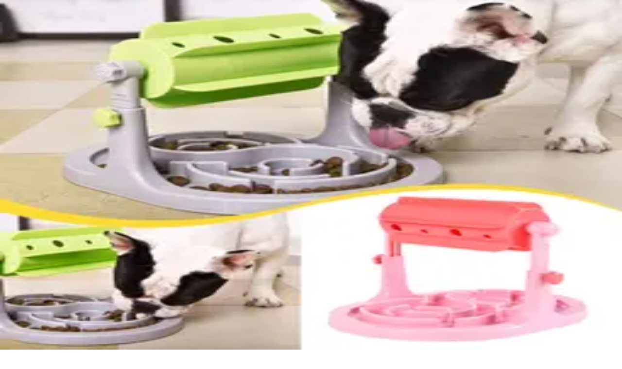

--- FILE ---
content_type: text/html; charset=utf-8
request_url: https://e-hedo.pl/product/81263,zabawka-piszaca-dla-psa-gryzak-dla-psa-papryka
body_size: 50800
content:
<!DOCTYPE html><html class="ubuntu_b915d7dd-module__Qwwg1W__className" lang="pl" data-theme="hedo"><head><meta charSet="utf-8"/><meta name="viewport" content="width=device-width, initial-scale=1"/><meta name="viewport" content="width=device-width, initial-scale=1"/><link rel="preload" as="image" imageSrcSet="/_next/image?url=http%3A%2F%2Fnginx%2Fimage.php%3Fname%3Da8c307f7be5f4f1daafcd8b069210150.jpg&amp;w=32&amp;q=75 32w, /_next/image?url=http%3A%2F%2Fnginx%2Fimage.php%3Fname%3Da8c307f7be5f4f1daafcd8b069210150.jpg&amp;w=48&amp;q=75 48w, /_next/image?url=http%3A%2F%2Fnginx%2Fimage.php%3Fname%3Da8c307f7be5f4f1daafcd8b069210150.jpg&amp;w=64&amp;q=75 64w, /_next/image?url=http%3A%2F%2Fnginx%2Fimage.php%3Fname%3Da8c307f7be5f4f1daafcd8b069210150.jpg&amp;w=96&amp;q=75 96w, /_next/image?url=http%3A%2F%2Fnginx%2Fimage.php%3Fname%3Da8c307f7be5f4f1daafcd8b069210150.jpg&amp;w=128&amp;q=75 128w, /_next/image?url=http%3A%2F%2Fnginx%2Fimage.php%3Fname%3Da8c307f7be5f4f1daafcd8b069210150.jpg&amp;w=256&amp;q=75 256w, /_next/image?url=http%3A%2F%2Fnginx%2Fimage.php%3Fname%3Da8c307f7be5f4f1daafcd8b069210150.jpg&amp;w=384&amp;q=75 384w, /_next/image?url=http%3A%2F%2Fnginx%2Fimage.php%3Fname%3Da8c307f7be5f4f1daafcd8b069210150.jpg&amp;w=400&amp;q=75 400w, /_next/image?url=http%3A%2F%2Fnginx%2Fimage.php%3Fname%3Da8c307f7be5f4f1daafcd8b069210150.jpg&amp;w=640&amp;q=75 640w, /_next/image?url=http%3A%2F%2Fnginx%2Fimage.php%3Fname%3Da8c307f7be5f4f1daafcd8b069210150.jpg&amp;w=750&amp;q=75 750w, /_next/image?url=http%3A%2F%2Fnginx%2Fimage.php%3Fname%3Da8c307f7be5f4f1daafcd8b069210150.jpg&amp;w=828&amp;q=75 828w, /_next/image?url=http%3A%2F%2Fnginx%2Fimage.php%3Fname%3Da8c307f7be5f4f1daafcd8b069210150.jpg&amp;w=1080&amp;q=75 1080w, /_next/image?url=http%3A%2F%2Fnginx%2Fimage.php%3Fname%3Da8c307f7be5f4f1daafcd8b069210150.jpg&amp;w=1200&amp;q=75 1200w, /_next/image?url=http%3A%2F%2Fnginx%2Fimage.php%3Fname%3Da8c307f7be5f4f1daafcd8b069210150.jpg&amp;w=1920&amp;q=75 1920w, /_next/image?url=http%3A%2F%2Fnginx%2Fimage.php%3Fname%3Da8c307f7be5f4f1daafcd8b069210150.jpg&amp;w=2048&amp;q=75 2048w, /_next/image?url=http%3A%2F%2Fnginx%2Fimage.php%3Fname%3Da8c307f7be5f4f1daafcd8b069210150.jpg&amp;w=3840&amp;q=75 3840w" imageSizes="(min-width: 980px) 450px, 250px"/><link rel="stylesheet" href="/_next/static/chunks/60d9e4f786587a60.css" data-precedence="next"/><link rel="stylesheet" href="/_next/static/chunks/6d55376a86106171.css" data-precedence="next"/><link rel="stylesheet" href="/_next/static/chunks/b0c211f657a1eef8.css" data-precedence="next"/><link rel="preload" as="script" fetchPriority="low" href="/_next/static/chunks/62ffae6f79445f03.js"/><script src="/_next/static/chunks/7b7c3e43772cdb8c.js" async=""></script><script src="/_next/static/chunks/6bc74aaa94ff04a8.js" async=""></script><script src="/_next/static/chunks/7d03fd042687a857.js" async=""></script><script src="/_next/static/chunks/7d519f2beedccb66.js" async=""></script><script src="/_next/static/chunks/turbopack-a2b6f4bc91c187f9.js" async=""></script><script src="/_next/static/chunks/974d8a46996ce0f0.js" async=""></script><script src="/_next/static/chunks/11e678810d14f971.js" async=""></script><script src="/_next/static/chunks/50c4a9d16af3ceaf.js" async=""></script><script src="/_next/static/chunks/4f82c0a850451eb2.js" async=""></script><script src="/_next/static/chunks/1bb2808b8baa16d7.js" async=""></script><script src="/_next/static/chunks/945dc87c92c39d3a.js" async=""></script><script src="/_next/static/chunks/acbfc4634ef4d96c.js" async=""></script><script src="/_next/static/chunks/e1126be8dcfca1a8.js" async=""></script><script src="/_next/static/chunks/78321468f8bf234e.js" async=""></script><script src="/_next/static/chunks/d2a19faf5a1ad1a0.js" async=""></script><script src="/_next/static/chunks/795ba9036730ffc0.js" async=""></script><script src="/_next/static/chunks/9970612b3a2199b1.js" async=""></script><script src="/_next/static/chunks/1ead28a33c6c3889.js" async=""></script><script src="/_next/static/chunks/5e58fda17e299a26.js" async=""></script><script src="/_next/static/chunks/a38c3059d2a98751.js" async=""></script><script src="/_next/static/chunks/fbde55c762d28c11.js" async=""></script><script src="/_next/static/chunks/e6b4c72c1e404e7f.js" async=""></script><script src="/_next/static/chunks/9388ea822f6e58f6.js" async=""></script><script src="/_next/static/chunks/77cdae8193b57daf.js" async=""></script><script src="/_next/static/chunks/ea7312f2b441a11e.js" async=""></script><script src="/_next/static/chunks/0cbe4f5a709a9d35.js" async=""></script><script src="/_next/static/chunks/b957535ad3c89e98.js" async=""></script><script src="/_next/static/chunks/cf888717a3ab82fa.js" async=""></script><script src="/_next/static/chunks/1d1bd2b794ae133f.js" async=""></script><script src="/_next/static/chunks/167a05645e9c9b56.js" async=""></script><script src="/_next/static/chunks/9fcd0e314f80bbf2.js" async=""></script><link rel="preload" href="/_next/static/chunks/ab30f07fe61dd98c.js" as="script" fetchPriority="low"/><link rel="preload" href="/_next/static/chunks/8acdfc7ff96a7375.js" as="script" fetchPriority="low"/><meta name="next-size-adjust" content=""/><meta name="sentry-trace" content="7690e9cd0080e5550c19a2f4c22d159d-4cfb15b7dcfad761-0"/><meta name="baggage" content="sentry-environment=production,sentry-release=9320692d19427aabc11f15c785148bc426d4fb88,sentry-public_key=fb19afb53d4a4c83b8bb882accb18cdb,sentry-trace_id=7690e9cd0080e5550c19a2f4c22d159d,sentry-sampled=false,sentry-sample_rand=0.3080045585187694,sentry-sample_rate=0.2"/><script src="/_next/static/chunks/a6dad97d9634a72d.js" noModule=""></script></head><body><div hidden=""><!--$?--><template id="B:0"></template><!--/$--></div><noscript><iframe src="https://www.googletagmanager.com/ns.html?id=GTM-KJJ54CN" height="0" width="0" style="display: none; visibility: hidden;" /></noscript><div><!--$--><!--/$--><script type="application/ld+json">{"@context":"https://schema.org","@type":"Organization","name":"e-hedo","url":"https://e-hedo.pl/logo.svg","logo":"","contactPoint":[{"@type":"ContactPoint","telephone":"0 801 01 17 18","contactType":"customer service"},{"@type":"ContactPoint","telephone":"+48 222 668 402","contactType":"customer service"}],"sameAs":["https://www.facebook.com/TanieZakupyOnlineDlaCiebie/","https://www.instagram.com/e_hedo_pl/","https://www.linkedin.com/company/e-hedo","https://www.tiktok.com/@e_hedo"]}</script><!--$!--><template data-dgst="BAILOUT_TO_CLIENT_SIDE_RENDERING"></template><!--/$--><div class="flex items-center bg-accent h-9 md:h-10 lg:h-[50px] text-xs md:text-sm lg:text-base"><div class="mx-auto w-full flex flex-col max-w-screen-2xl px-2 lg:px-4"><div class="flex w-full items-center justify-between"><div class="flex-1 justify-start"><div class="flex-row items-center hidden md:flex"><div class="mr-3 text-3xl text-primary"><svg xmlns="http://www.w3.org/2000/svg" width="24" height="24" viewBox="0 0 24 24" fill="none" stroke="currentColor" stroke-width="2" stroke-linecap="round" stroke-linejoin="round" class="lucide lucide-phone-call" aria-hidden="true"><path d="M13 2a9 9 0 0 1 9 9"></path><path d="M13 6a5 5 0 0 1 5 5"></path><path d="M13.832 16.568a1 1 0 0 0 1.213-.303l.355-.465A2 2 0 0 1 17 15h3a2 2 0 0 1 2 2v3a2 2 0 0 1-2 2A18 18 0 0 1 2 4a2 2 0 0 1 2-2h3a2 2 0 0 1 2 2v3a2 2 0 0 1-.8 1.6l-.468.351a1 1 0 0 0-.292 1.233 14 14 0 0 0 6.392 6.384"></path></svg></div><div class="flex flex-wrap text-sm lg:text-base"><span class="whitespace-nowrap">Zadzwoń i zamów!</span><a class="px-1" href="tel:+48606664334"> <b>+48 606 664 334</b> </a><span class="whitespace-nowrap">(<!-- -->pon.<!-- -->-<!-- -->pt.<!-- --> <!-- -->08:00<!-- --> - <!-- -->16:00<!-- -->)</span></div></div></div><!--$!--><template data-dgst="BAILOUT_TO_CLIENT_SIDE_RENDERING"></template><div data-slot="skeleton" class="animate-pulse rounded-ui-md bg-foreground/10 h-4 w-[190px] lg:w-[220px]"></div><!--/$--><div class="flex flex-1 justify-end"><div class="flex items-center justify-center"><button class="relative group items-center justify-center whitespace-nowrap rounded-ui-md text-base disabled:pointer-events-none disabled:opacity-50 [&amp;_svg]:pointer-events-none [&amp;_svg:not([class*=&#x27;size-&#x27;])]:size-4 shrink-0 [&amp;_svg]:shrink-0 outline-none focus-visible:border-ring focus-visible:ring-ring/50 focus-visible:ring-[3px] aria-invalid:ring-destructive/20 dark:aria-invalid:ring-destructive/40 aria-invalid:border-destructive duration-200 ease-in-out transition-colors motion-reduce:transition-none p-0! h-fit! underline-offset-4 text-foreground hover:underline flex flex-row ml-auto gap-0 p-0 font-normal" data-loading="false" type="button"><span data-slot="loader" aria-hidden="true" class="absolute inset-0 hidden items-center justify-center gap-2 bg-inherit group-data-[loading=true]:flex"><svg xmlns="http://www.w3.org/2000/svg" width="24" height="24" viewBox="0 0 24 24" fill="none" stroke="currentColor" stroke-width="2" stroke-linecap="round" stroke-linejoin="round" class="lucide lucide-loader-circle animate-spin" aria-hidden="true"><path d="M21 12a9 9 0 1 1-6.219-8.56"></path></svg>Przetwarzanie</span><span data-slot="content" aria-hidden="false" class="contents group-data-[loading=true]:*:invisible"><div class="flex flex-row"><div class="flex items-center justify-center mr-2"><img alt="pl" width="16" height="12" decoding="async" data-nimg="1" style="color:transparent" src="/_next/static/media/pl.fcf05579.svg"/></div><span>Polish</span></div><span class="whitespace-pre-wrap"> / </span><span>PLN</span></span></button></div></div></div></div></div><header class="flex flex-col justify-center border-b bg-background shadow-xs relative z-20 lg:top-0 lg:sticky h-[60px] lg:h-[75px]"><div class="mx-auto w-full px-4 flex max-w-screen-2xl h-full flex-row items-stretch"><a class="p-0 no-underline align-baseline transition-colors text-body hover:text-primary focus:text-primary-600 active:text-primary flex h-11 self-center lg:h-14" title="e-hedo" href="/"><img alt="e-hedo" width="186" height="95" decoding="async" data-nimg="1" class="h-full w-auto" style="color:transparent" src="/_next/static/media/logo.b4cff9f1.svg"/></a><div class="items-center justify-center mx-8 hidden w-[150px] lg:flex"><button class="relative group inline-flex items-center justify-center gap-3 whitespace-nowrap rounded-ui-md disabled:pointer-events-none disabled:opacity-50 [&amp;_svg]:pointer-events-none [&amp;_svg:not([class*=&#x27;size-&#x27;])]:size-4 shrink-0 [&amp;_svg]:shrink-0 outline-none focus-visible:border-ring focus-visible:ring-ring/50 focus-visible:ring-[3px] aria-invalid:ring-destructive/20 dark:aria-invalid:ring-destructive/40 aria-invalid:border-destructive duration-200 ease-in-out transition-colors motion-reduce:transition-none border bg-transparent shadow-xs px-6 py-2 border-primary px-5! font-medium text-base text-primary hover:bg-primary hover:text-primary-foreground" data-loading="false" type="button" id="radix-_R_ipfiqivb_" aria-haspopup="menu" aria-expanded="false" data-state="closed" data-slot="dropdown-menu-trigger"><span data-slot="loader" aria-hidden="true" class="absolute inset-0 hidden items-center justify-center gap-2 bg-inherit group-data-[loading=true]:flex"><svg xmlns="http://www.w3.org/2000/svg" width="24" height="24" viewBox="0 0 24 24" fill="none" stroke="currentColor" stroke-width="2" stroke-linecap="round" stroke-linejoin="round" class="lucide lucide-loader-circle animate-spin" aria-hidden="true"><path d="M21 12a9 9 0 1 1-6.219-8.56"></path></svg>Przetwarzanie</span><span data-slot="content" aria-hidden="false" class="contents group-data-[loading=true]:*:invisible">Kategorie<svg xmlns="http://www.w3.org/2000/svg" width="24" height="24" viewBox="0 0 24 24" fill="none" stroke="currentColor" stroke-width="2" stroke-linecap="round" stroke-linejoin="round" class="lucide lucide-menu h-4 w-4" aria-hidden="true"><path d="M4 5h16"></path><path d="M4 12h16"></path><path d="M4 19h16"></path></svg></span></button></div><div class="hidden flex-1 items-center lg:flex"><!--$?--><template id="B:1"></template><!--/$--></div><div class="ml-auto flex h-full flex-row text-right"><button type="button" class="flex items-center text-primary hover:text-primary-600 hover:underline lg:hidden" aria-label="Szukaj produktów lub kategorii"><svg xmlns="http://www.w3.org/2000/svg" width="24" height="24" viewBox="0 0 24 24" fill="none" stroke="currentColor" stroke-width="2" stroke-linecap="round" stroke-linejoin="round" class="lucide lucide-search size-6 text-primary" aria-hidden="true"><path d="m21 21-4.34-4.34"></path><circle cx="11" cy="11" r="8"></circle></svg><span class="hidden xl:block">Szukaj</span></button><a class="p-0 h-auto no-underline align-baseline transition-colors text-body hover:text-primary focus:text-primary-600 active:text-primary hidden flex-col items-center justify-center text-center min-w-10 ml-4 sm:ml-6 lg:flex" data-state="closed" data-slot="hover-card-trigger" href="/user/login"><svg xmlns="http://www.w3.org/2000/svg" width="24" height="24" viewBox="0 0 24 24" fill="none" stroke="currentColor" stroke-width="2" stroke-linecap="round" stroke-linejoin="round" class="lucide lucide-user size-6 text-primary" aria-hidden="true"><path d="M19 21v-2a4 4 0 0 0-4-4H9a4 4 0 0 0-4 4v2"></path><circle cx="12" cy="7" r="4"></circle></svg><span class="hidden xl:block">Moje konto</span></a><a class="p-0 h-auto no-underline align-baseline transition-colors text-body hover:text-primary focus:text-primary-600 active:text-primary hidden flex-col items-center justify-center text-center min-w-10 ml-4 sm:ml-6 lg:flex" data-state="closed" data-slot="hover-card-trigger" href="/stash"><div class="relative inline-flex"><svg xmlns="http://www.w3.org/2000/svg" width="24" height="24" viewBox="0 0 24 24" fill="none" stroke="currentColor" stroke-width="2" stroke-linecap="round" stroke-linejoin="round" class="lucide lucide-shopping-cart size-6 text-primary" aria-hidden="true"><circle cx="8" cy="21" r="1"></circle><circle cx="19" cy="21" r="1"></circle><path d="M2.05 2.05h2l2.66 12.42a2 2 0 0 0 2 1.58h9.78a2 2 0 0 0 1.95-1.57l1.65-7.43H5.12"></path></svg></div><span class="hidden xl:block">Koszyk</span></a></div></div></header><main class="relative"><nav aria-label="breadcrumb" class="flex items-center bg-accent py-2 md:py-3"><script type="application/ld+json">{"@context":"https://schema.org","@type":"BreadcrumbList","@id":"https://e-hedo.pl/c/3623-zabawki","itemListElement":[{"@type":"ListItem","position":1,"name":"Supermarket","item":{"@type":"Thing","@id":"https://e-hedo.pl/c/3340-supermarket"}},{"@type":"ListItem","position":2,"name":"Artykuły dla zwierząt","item":{"@type":"Thing","@id":"https://e-hedo.pl/c/3433-artykuly-dla-zwierzat"}},{"@type":"ListItem","position":3,"name":"Dla psów","item":{"@type":"Thing","@id":"https://e-hedo.pl/c/3492-dla-psow"}},{"@type":"ListItem","position":4,"name":"Zabawki","item":{"@type":"Thing","@id":"https://e-hedo.pl/c/3623-zabawki"}}]}</script><div class="mx-auto w-full px-4 flex flex-col max-w-screen-2xl text-xs"><ol class="m-0 list-none whitespace-nowrap p-0 dir-rtl scrollbar-hide overflow-x-auto md:overflow-x-visible"><li class="dir-ltr inline-flex items-center text-sm"><div class="whitespace-nowrap"><a class="p-0 h-auto no-underline align-baseline transition-colors hover:text-primary focus:text-primary-600 active:text-primary text-inherit" href="/">Strona główna</a></div><svg xmlns="http://www.w3.org/2000/svg" width="24" height="24" viewBox="0 0 24 24" fill="none" stroke="currentColor" stroke-width="2" stroke-linecap="round" stroke-linejoin="round" class="lucide lucide-chevron-right separator px-2 text-[8px]" aria-hidden="true"><path d="m9 18 6-6-6-6"></path></svg></li><li class="dir-ltr inline-flex items-center text-sm"><div class="whitespace-nowrap"><a class="p-0 h-auto no-underline align-baseline transition-colors hover:text-primary focus:text-primary-600 active:text-primary text-inherit" data-state="closed" data-slot="hover-card-trigger" href="/c/3340-supermarket">Supermarket</a></div><svg xmlns="http://www.w3.org/2000/svg" width="24" height="24" viewBox="0 0 24 24" fill="none" stroke="currentColor" stroke-width="2" stroke-linecap="round" stroke-linejoin="round" class="lucide lucide-chevron-right separator px-2 text-[8px]" aria-hidden="true"><path d="m9 18 6-6-6-6"></path></svg></li><li class="dir-ltr inline-flex items-center text-sm"><div class="whitespace-nowrap"><a class="p-0 h-auto no-underline align-baseline transition-colors hover:text-primary focus:text-primary-600 active:text-primary text-inherit" data-state="closed" data-slot="hover-card-trigger" href="/c/3433-artykuly-dla-zwierzat">Artykuły dla zwierząt</a></div><svg xmlns="http://www.w3.org/2000/svg" width="24" height="24" viewBox="0 0 24 24" fill="none" stroke="currentColor" stroke-width="2" stroke-linecap="round" stroke-linejoin="round" class="lucide lucide-chevron-right separator px-2 text-[8px]" aria-hidden="true"><path d="m9 18 6-6-6-6"></path></svg></li><li class="dir-ltr inline-flex items-center text-sm"><div class="whitespace-nowrap"><a class="p-0 h-auto no-underline align-baseline transition-colors hover:text-primary focus:text-primary-600 active:text-primary text-inherit" data-state="closed" data-slot="hover-card-trigger" href="/c/3492-dla-psow">Dla psów</a></div><svg xmlns="http://www.w3.org/2000/svg" width="24" height="24" viewBox="0 0 24 24" fill="none" stroke="currentColor" stroke-width="2" stroke-linecap="round" stroke-linejoin="round" class="lucide lucide-chevron-right separator px-2 text-[8px]" aria-hidden="true"><path d="m9 18 6-6-6-6"></path></svg></li><li class="dir-ltr inline-flex items-center text-sm font-medium text-primary"><div class="whitespace-nowrap"><a class="p-0 h-auto no-underline align-baseline transition-colors hover:text-primary focus:text-primary-600 active:text-primary text-inherit" href="/c/3623-zabawki">Zabawki</a></div></li></ol></div></nav><script type="application/ld+json">{"@context":"https://schema.org","@type":"Product","name":"Zabawka pisząca dla psa / gryzak dla psa – papryka","productID":"81263","sku":"81263","gtin":"5900100304723","weight":{"@type":"QuantitativeValue","value":0.00015,"unitCode":"KGM","unitText":"kg"},"description":"Zabawka pisząca dla psa / gryzak dla psa – papryka. Zabawka dla psa wykonana z wysokiej jakości gumy. Idealnie nadaje się do aportowania, gryzienia czy rzucania. Przy nacisku zabawka wydaje piszący dźwięk. Znakomicie sprawdzi się zarówno podczas wspólnej zabawy z pupilem, oraz harców Twojego zwierzaka. Wymiary: dł. 7 cm x wys. 9 cm.","image":["https://core.e-hedo.pl/image.php?name=a8c307f7be5f4f1daafcd8b069210150.jpg"],"offers":{"@type":"Offer","url":"https://localhost:30100/","price":2.58,"priceCurrency":"PLN","priceValidUntil":"2080-12-31","itemCondition":"https://schema.org/NewCondition","availability":"https://schema.org/InStock"}}</script><div class="px-0 max-lg:pt-4 max-lg:pb-8 lg:py-8"><div class="mx-auto w-full px-4 flex flex-col max-w-screen-2xl"><div class="mb-4"><h1 class="font-medium text-2xl lg:text-5xl mb-4">Zabawka pisząca dla psa / gryzak dla psa – papryka</h1></div><div class="flex flex-col lg:flex-row lg:gap-4"><div class="flex flex-1 flex-col"><div class="mb-0 flex flex-col lg:mb-8 lg:flex-row lg:gap-4"><div class="flex flex-col w-full max-w-full flex-1 self-center lg:w-[400px] lg:max-w-none lg:flex-initial lg:shrink-0 lg:self-auto xl:w-[500px]"><div class="relative w-full" role="region" aria-roledescription="carousel" data-slot="carousel"><div class="overflow-hidden" data-slot="carousel-content"><div class="flex will-change-transform -ml-4"><div role="group" aria-roledescription="slide" data-slot="carousel-item" class="min-w-0 shrink-0 grow-0 basis-full will-change-transform pl-4"><div class="relative h-[250px] lg:h-[450px]"><div class="relative shrink-0 [&amp;&gt;img]:object-contain h-full w-full cursor-pointer"><img alt="Zabawka pisząca dla psa / gryzak dla psa – papryka" decoding="async" data-nimg="fill" style="position:absolute;height:100%;width:100%;left:0;top:0;right:0;bottom:0;color:transparent" sizes="(min-width: 980px) 450px, 250px" srcSet="/_next/image?url=http%3A%2F%2Fnginx%2Fimage.php%3Fname%3Da8c307f7be5f4f1daafcd8b069210150.jpg&amp;w=32&amp;q=75 32w, /_next/image?url=http%3A%2F%2Fnginx%2Fimage.php%3Fname%3Da8c307f7be5f4f1daafcd8b069210150.jpg&amp;w=48&amp;q=75 48w, /_next/image?url=http%3A%2F%2Fnginx%2Fimage.php%3Fname%3Da8c307f7be5f4f1daafcd8b069210150.jpg&amp;w=64&amp;q=75 64w, /_next/image?url=http%3A%2F%2Fnginx%2Fimage.php%3Fname%3Da8c307f7be5f4f1daafcd8b069210150.jpg&amp;w=96&amp;q=75 96w, /_next/image?url=http%3A%2F%2Fnginx%2Fimage.php%3Fname%3Da8c307f7be5f4f1daafcd8b069210150.jpg&amp;w=128&amp;q=75 128w, /_next/image?url=http%3A%2F%2Fnginx%2Fimage.php%3Fname%3Da8c307f7be5f4f1daafcd8b069210150.jpg&amp;w=256&amp;q=75 256w, /_next/image?url=http%3A%2F%2Fnginx%2Fimage.php%3Fname%3Da8c307f7be5f4f1daafcd8b069210150.jpg&amp;w=384&amp;q=75 384w, /_next/image?url=http%3A%2F%2Fnginx%2Fimage.php%3Fname%3Da8c307f7be5f4f1daafcd8b069210150.jpg&amp;w=400&amp;q=75 400w, /_next/image?url=http%3A%2F%2Fnginx%2Fimage.php%3Fname%3Da8c307f7be5f4f1daafcd8b069210150.jpg&amp;w=640&amp;q=75 640w, /_next/image?url=http%3A%2F%2Fnginx%2Fimage.php%3Fname%3Da8c307f7be5f4f1daafcd8b069210150.jpg&amp;w=750&amp;q=75 750w, /_next/image?url=http%3A%2F%2Fnginx%2Fimage.php%3Fname%3Da8c307f7be5f4f1daafcd8b069210150.jpg&amp;w=828&amp;q=75 828w, /_next/image?url=http%3A%2F%2Fnginx%2Fimage.php%3Fname%3Da8c307f7be5f4f1daafcd8b069210150.jpg&amp;w=1080&amp;q=75 1080w, /_next/image?url=http%3A%2F%2Fnginx%2Fimage.php%3Fname%3Da8c307f7be5f4f1daafcd8b069210150.jpg&amp;w=1200&amp;q=75 1200w, /_next/image?url=http%3A%2F%2Fnginx%2Fimage.php%3Fname%3Da8c307f7be5f4f1daafcd8b069210150.jpg&amp;w=1920&amp;q=75 1920w, /_next/image?url=http%3A%2F%2Fnginx%2Fimage.php%3Fname%3Da8c307f7be5f4f1daafcd8b069210150.jpg&amp;w=2048&amp;q=75 2048w, /_next/image?url=http%3A%2F%2Fnginx%2Fimage.php%3Fname%3Da8c307f7be5f4f1daafcd8b069210150.jpg&amp;w=3840&amp;q=75 3840w" src="/_next/image?url=http%3A%2F%2Fnginx%2Fimage.php%3Fname%3Da8c307f7be5f4f1daafcd8b069210150.jpg&amp;w=3840&amp;q=75"/></div></div></div></div></div></div></div><div class="mt-4 block py-2 lg:hidden"><div class="flex flex-col"><div class="flex flex-col mb-2"><div class="whitespace-nowrap font-medium text-2xl leading-none"><span class="text-4xl leading-none">2</span><span>,<!-- -->58 zł</span><span class="hidden md:inline"> <!-- -->brutto</span></div><span class="whitespace-nowrap">2,10 zł<span> <!-- -->netto</span></span></div><div class="flex flex-col"><div class="mb-2 flex flex-row items-center self-start"><div class="flex flex-wrap items-stretch [&amp;&gt;:not(:first-child)]:-ml-px [&amp;_input:focus]:z-3 [&amp;_input]:relative [&amp;_input]:flex-auto [&amp;_select:focus]:z-3 [&amp;_select]:relative [&amp;_select]:flex-auto relative h-8 w-auto"><button class="relative group inline-flex items-center justify-center gap-3 whitespace-nowrap rounded-ui-md font-medium disabled:pointer-events-none disabled:opacity-50 [&amp;_svg]:pointer-events-none [&amp;_svg:not([class*=&#x27;size-&#x27;])]:size-4 shrink-0 [&amp;_svg]:shrink-0 outline-none focus-visible:border-ring focus-visible:ring-ring/50 focus-visible:ring-[3px] aria-invalid:ring-destructive/20 dark:aria-invalid:ring-destructive/40 aria-invalid:border-destructive duration-200 ease-in-out transition-colors motion-reduce:transition-none bg-background text-foreground hover:brightness-97 size-8 border border-input p-0 text-base hover:bg-foreground/10" data-loading="false" type="button"><span data-slot="loader" aria-hidden="true" class="absolute inset-0 hidden items-center justify-center gap-2 bg-inherit group-data-[loading=true]:flex"><svg xmlns="http://www.w3.org/2000/svg" width="24" height="24" viewBox="0 0 24 24" fill="none" stroke="currentColor" stroke-width="2" stroke-linecap="round" stroke-linejoin="round" class="lucide lucide-loader-circle animate-spin" aria-hidden="true"><path d="M21 12a9 9 0 1 1-6.219-8.56"></path></svg></span><span data-slot="content" aria-hidden="false" class="contents group-data-[loading=true]:*:invisible">-</span></button><div class="relative w-16"><div class="group relative"><input type="number" data-slot="input" class="min-w-0 rounded-ui-md border border-input bg-background text-base shadow-xs outline-none transition-[color,box-shadow] selection:bg-primary selection:text-primary-foreground placeholder:text-muted-foreground dark:bg-input/30 focus:border-primary focus:ring-0 focus-visible:border-primary focus-visible:ring-0 disabled:cursor-not-allowed disabled:bg-black/10 disabled:opacity-50 md:text-base dark:disabled:bg-white/10 aria-invalid:border-destructive aria-invalid:ring-destructive/20 dark:aria-invalid:ring-destructive/40 file:mr-4 file:h-full file:cursor-pointer file:rounded-l-ui-md file:border-0 file:border-input file:border-r file:border-solid file:bg-muted file:px-4 file:py-2.5 file:font-medium file:text-foreground hover:file:bg-accent hover:file:text-accent-foreground peer block w-full h-8 flex-none border-x p-0 text-center" id="_R_4ncleav5ubr9fiqivb_" aria-invalid="false" data-invalid="false" aria-required="false" min="1" max="1" step="1" aria-label="Ilość" autoComplete="off" value="1"/></div></div><button class="relative group inline-flex items-center justify-center gap-3 whitespace-nowrap rounded-ui-md font-medium disabled:pointer-events-none disabled:opacity-50 [&amp;_svg]:pointer-events-none [&amp;_svg:not([class*=&#x27;size-&#x27;])]:size-4 shrink-0 [&amp;_svg]:shrink-0 outline-none focus-visible:border-ring focus-visible:ring-ring/50 focus-visible:ring-[3px] aria-invalid:ring-destructive/20 dark:aria-invalid:ring-destructive/40 aria-invalid:border-destructive duration-200 ease-in-out transition-colors motion-reduce:transition-none bg-background text-foreground hover:brightness-97 size-8 border border-input p-0 text-base hover:bg-foreground/10" data-loading="false" type="button"><span data-slot="loader" aria-hidden="true" class="absolute inset-0 hidden items-center justify-center gap-2 bg-inherit group-data-[loading=true]:flex"><svg xmlns="http://www.w3.org/2000/svg" width="24" height="24" viewBox="0 0 24 24" fill="none" stroke="currentColor" stroke-width="2" stroke-linecap="round" stroke-linejoin="round" class="lucide lucide-loader-circle animate-spin" aria-hidden="true"><path d="M21 12a9 9 0 1 1-6.219-8.56"></path></svg></span><span data-slot="content" aria-hidden="false" class="contents group-data-[loading=true]:*:invisible">+</span></button></div><span class="ml-2 whitespace-nowrap text-gray-500">z<!-- --> <!-- -->1 sztuka</span></div><button class="relative group inline-flex items-center justify-center gap-3 whitespace-nowrap rounded-ui-md disabled:pointer-events-none disabled:opacity-50 [&amp;_svg]:pointer-events-none [&amp;_svg:not([class*=&#x27;size-&#x27;])]:size-4 shrink-0 [&amp;_svg]:shrink-0 outline-none focus-visible:border-ring focus-visible:ring-ring/50 focus-visible:ring-[3px] aria-invalid:ring-destructive/20 dark:aria-invalid:ring-destructive/40 aria-invalid:border-destructive duration-200 ease-in-out transition-colors motion-reduce:transition-none px-6 bg-primary text-primary-foreground hover:bg-primary/90 hover:text-primary-foreground py-2.5 text-lg font-medium" data-loading="false" type="button"><span data-slot="loader" aria-hidden="true" class="absolute inset-0 hidden items-center justify-center gap-2 bg-inherit group-data-[loading=true]:flex"><svg xmlns="http://www.w3.org/2000/svg" width="24" height="24" viewBox="0 0 24 24" fill="none" stroke="currentColor" stroke-width="2" stroke-linecap="round" stroke-linejoin="round" class="lucide lucide-loader-circle animate-spin" aria-hidden="true"><path d="M21 12a9 9 0 1 1-6.219-8.56"></path></svg>Przetwarzanie</span><span data-slot="content" aria-hidden="false" class="contents group-data-[loading=true]:*:invisible"><div class="relative inline-flex"><svg xmlns="http://www.w3.org/2000/svg" width="24" height="24" viewBox="0 0 24 24" fill="none" stroke="currentColor" stroke-width="2" stroke-linecap="round" stroke-linejoin="round" class="lucide lucide-shopping-cart" aria-hidden="true"><circle cx="8" cy="21" r="1"></circle><circle cx="19" cy="21" r="1"></circle><path d="M2.05 2.05h2l2.66 12.42a2 2 0 0 0 2 1.58h9.78a2 2 0 0 0 1.95-1.57l1.65-7.43H5.12"></path></svg><svg xmlns="http://www.w3.org/2000/svg" width="24" height="24" viewBox="0 0 24 24" fill="none" stroke="currentColor" stroke-width="2" stroke-linecap="round" stroke-linejoin="round" class="lucide lucide-plus absolute -top-1.25 right-0.5 size-[0.6em]" aria-hidden="true"><path d="M5 12h14"></path><path d="M12 5v14"></path></svg></div>Dodaj do koszyka</span></button></div></div><div class="mt-4 border border-b-0"><div class="flex flex-col"><div class="flex w-full items-center border-b px-4 py-2"><div class="w-9 shrink-0 text-left"><svg xmlns="http://www.w3.org/2000/svg" width="24" height="24" viewBox="0 0 24 24" fill="none" stroke="currentColor" stroke-width="2" stroke-linecap="round" stroke-linejoin="round" class="lucide lucide-circle-check size-5" aria-hidden="true"><circle cx="12" cy="12" r="10"></circle><path d="m9 12 2 2 4-4"></path></svg></div><div class="flex-1 self-center"><div><span class="text-success">Produkt jest dostępny</span></div><div class="text-muted-foreground text-sm"><span>1 szt.</span></div></div></div><div class="flex w-full items-center border-b px-4 py-2 cursor-pointer hover:bg-accent"><div class="w-9 shrink-0 text-left"><svg xmlns="http://www.w3.org/2000/svg" width="24" height="24" viewBox="0 0 24 24" fill="none" stroke="currentColor" stroke-width="2" stroke-linecap="round" stroke-linejoin="round" class="lucide lucide-percent size-5" aria-hidden="true"><line x1="19" x2="5" y1="5" y2="19"></line><circle cx="6.5" cy="6.5" r="2.5"></circle><circle cx="17.5" cy="17.5" r="2.5"></circle></svg></div><div class="flex-1 self-center"><div>Taniej przy zakupie 5 sztuk!</div><div class="text-muted-foreground text-sm">Zobacz więcej</div></div></div><div class="flex w-full items-center border-b px-4 py-2 cursor-pointer hover:bg-accent"><div class="w-9 shrink-0 text-left"><svg xmlns="http://www.w3.org/2000/svg" width="24" height="24" viewBox="0 0 24 24" fill="none" stroke="currentColor" stroke-width="2" stroke-linecap="round" stroke-linejoin="round" class="lucide lucide-truck size-5" aria-hidden="true"><path d="M14 18V6a2 2 0 0 0-2-2H4a2 2 0 0 0-2 2v11a1 1 0 0 0 1 1h2"></path><path d="M15 18H9"></path><path d="M19 18h2a1 1 0 0 0 1-1v-3.65a1 1 0 0 0-.22-.624l-3.48-4.35A1 1 0 0 0 17.52 8H14"></path><circle cx="17" cy="18" r="2"></circle><circle cx="7" cy="18" r="2"></circle></svg></div><div class="flex-1 self-center"><div>Darmowa dostawa od 100,00 zł</div><div class="text-muted-foreground text-sm">Zobacz więcej</div></div></div><div class="flex w-full items-center border-b px-4 py-2 cursor-pointer hover:bg-accent"><div class="w-9 shrink-0 text-left"><svg xmlns="http://www.w3.org/2000/svg" width="24" height="24" viewBox="0 0 24 24" fill="none" stroke="currentColor" stroke-width="2" stroke-linecap="round" stroke-linejoin="round" class="lucide lucide-package-check size-5" aria-hidden="true"><path d="m16 16 2 2 4-4"></path><path d="M21 10V8a2 2 0 0 0-1-1.73l-7-4a2 2 0 0 0-2 0l-7 4A2 2 0 0 0 3 8v8a2 2 0 0 0 1 1.73l7 4a2 2 0 0 0 2 0l2-1.14"></path><path d="m7.5 4.27 9 5.15"></path><polyline points="3.29 7 12 12 20.71 7"></polyline><line x1="12" x2="12" y1="22" y2="12"></line></svg></div><div class="flex-1 self-center"><div><span>Wysyłka w następny dzień roboczy</span></div><div class="text-muted-foreground text-sm">Zobacz więcej</div></div></div></div></div></div><div class="flex w-full max-w-none flex-1 flex-col items-start justify-start lg:ml-auto lg:max-w-[400px]"><div class="order-9 w-full flex-col items-start justify-start pb-4 lg:order-0 lg:pb-0"><div class="items-center justify-center mx-0 my-4 w-full bg-background flex lg:hidden"><hr class="m-0 flex-1"/><span class="px-2 text-muted-foreground text-sm">Szczegóły</span><hr class="m-0 flex-1"/></div><table class="w-full"><tbody><tr><td class="w-1/2 py-0.5 pr-0.5 pl-0">ID</td><td class="w-1/2 py-0.5 pr-0 pl-0.5">81263</td></tr><tr><td class="w-1/2 py-0.5 pr-0.5 pl-0">EAN</td><td class="w-1/2 py-0.5 pr-0 pl-0.5">5900100304723</td></tr><tr><td class="w-1/2 py-0.5 pr-0.5 pl-0">Waga</td><td class="w-1/2 py-0.5 pr-0 pl-0.5">0.15 kg</td></tr><tr><td class="w-1/2 py-0.5 pr-0.5 pl-0">Stan</td><td class="w-1/2 py-0.5 pr-0 pl-0.5">Nowy</td></tr><tr><td class="w-1/2 py-0.5 pr-0.5 pl-0">Gwarancja (miesiące)</td><td class="w-1/2 py-0.5 pr-0 pl-0.5">24</td></tr></tbody></table><button class="relative group inline-flex items-center justify-center gap-3 whitespace-nowrap rounded-ui-md text-base font-medium disabled:pointer-events-none disabled:opacity-50 [&amp;_svg]:pointer-events-none [&amp;_svg:not([class*=&#x27;size-&#x27;])]:size-4 shrink-0 [&amp;_svg]:shrink-0 outline-none focus-visible:border-ring focus-visible:ring-ring/50 focus-visible:ring-[3px] aria-invalid:ring-destructive/20 dark:aria-invalid:ring-destructive/40 aria-invalid:border-destructive duration-200 ease-in-out transition-colors motion-reduce:transition-none p-0! h-fit! underline-offset-4 px-6 py-2 text-primary hover:underline mt-2" data-loading="false" type="button"><span data-slot="loader" aria-hidden="true" class="absolute inset-0 hidden items-center justify-center gap-2 bg-inherit group-data-[loading=true]:flex"><svg xmlns="http://www.w3.org/2000/svg" width="24" height="24" viewBox="0 0 24 24" fill="none" stroke="currentColor" stroke-width="2" stroke-linecap="round" stroke-linejoin="round" class="lucide lucide-loader-circle animate-spin" aria-hidden="true"><path d="M21 12a9 9 0 1 1-6.219-8.56"></path></svg>Przetwarzanie</span><span data-slot="content" aria-hidden="false" class="contents group-data-[loading=true]:*:invisible">Pełny opis produktu<svg xmlns="http://www.w3.org/2000/svg" width="24" height="24" viewBox="0 0 24 24" fill="none" stroke="currentColor" stroke-width="2" stroke-linecap="round" stroke-linejoin="round" class="lucide lucide-chevron-down" aria-hidden="true"><path d="m6 9 6 6 6-6"></path></svg></span></button></div></div></div><div class="-mx-4 block h-4 border-y bg-accent lg:hidden"></div><div class="py-2 lg:py-0"><nav class="flex h-[45px] gap-4 overflow-x-auto overflow-y-hidden border-b bg-background sticky top-0 lg:top-[75px] z-2"><button type="button" class="h-full whitespace-nowrap border-b-2 border-b-primary">Opis produktu</button><button type="button" class="h-full whitespace-nowrap border-b-2 border-b-transparent">Parametry<!-- --> (<!-- -->4<!-- -->)</button><button type="button" class="h-full whitespace-nowrap border-b-2 border-b-transparent">Opinie<!-- --> (<!-- -->0<!-- -->)</button></nav><div class="flex flex-col"><div class="px-0 py-4 block"><div data-anchor="description-tab" id="description-tab" class="relative -top-[45px] lg:-top-[120px]"></div><h2 class="mb-4 text-3xl">Opis produktu</h2><div class="html-content"><p><strong>Zabawka pisząca dla psa / gryzak dla psa – papryka<br></strong></p><p>Zabawka dla psa wykonana z wysokiej jakości gumy. Idealnie nadaje się do aportowania, gryzienia czy rzucania. Przy nacisku zabawka wydaje piszący dźwięk. <br>Znakomicie sprawdzi się zarówno podczas wspólnej zabawy z pupilem, oraz harców Twojego zwierzaka. </p><p><br>Wymiary: <strong>dł. 7 cm x wys. 9 cm </strong><br></p></div></div><div class="px-0 py-4 block"><div data-anchor="attributes-tab" id="attributes-tab" class="relative -top-[45px] lg:-top-[120px]"></div><h2 class="mb-4 text-3xl">Parametry</h2><div data-slot="table-container" class="relative w-full overflow-x-auto"><table data-slot="table" class="caption-bottom text-sm [&amp;_tbody_tr:nth-of-type(odd)]:bg-muted [&amp;_tbody_tr:nth-of-type(odd):hover]:bg-muted/50 [&amp;_tr_th]:h-10 [&amp;_tr_th]:px-3 [&amp;_tr_th]:py-2 [&amp;_tr_td]:p-3 [&amp;_tr_td]:py-2 [&amp;_tr_th]:text-base [&amp;_tr_td]:text-base w-full border"><tbody data-slot="table-body" class="[&amp;_tr:last-child]:border-0"><tr data-slot="table-row" class="border-b transition-colors hover:bg-muted/50 data-[state=selected]:bg-muted"><td data-slot="table-cell" class="whitespace-nowrap align-middle [&amp;:has([role=checkbox])]:pr-0 [&amp;&gt;[role=checkbox]]:translate-y-[2px] w-1/2 text-right">EAN</td><td data-slot="table-cell" class="whitespace-nowrap align-middle [&amp;:has([role=checkbox])]:pr-0 [&amp;&gt;[role=checkbox]]:translate-y-[2px] w-1/2">5900100304723</td></tr><tr data-slot="table-row" class="border-b transition-colors hover:bg-muted/50 data-[state=selected]:bg-muted"><td data-slot="table-cell" class="whitespace-nowrap align-middle [&amp;:has([role=checkbox])]:pr-0 [&amp;&gt;[role=checkbox]]:translate-y-[2px] w-1/2 text-right">Waga</td><td data-slot="table-cell" class="whitespace-nowrap align-middle [&amp;:has([role=checkbox])]:pr-0 [&amp;&gt;[role=checkbox]]:translate-y-[2px] w-1/2">0.15 kg</td></tr><tr data-slot="table-row" class="border-b transition-colors hover:bg-muted/50 data-[state=selected]:bg-muted"><td data-slot="table-cell" class="whitespace-nowrap align-middle [&amp;:has([role=checkbox])]:pr-0 [&amp;&gt;[role=checkbox]]:translate-y-[2px] w-1/2 text-right">Stan</td><td data-slot="table-cell" class="whitespace-nowrap align-middle [&amp;:has([role=checkbox])]:pr-0 [&amp;&gt;[role=checkbox]]:translate-y-[2px] w-1/2">Nowy</td></tr><tr data-slot="table-row" class="border-b transition-colors hover:bg-muted/50 data-[state=selected]:bg-muted"><td data-slot="table-cell" class="whitespace-nowrap align-middle [&amp;:has([role=checkbox])]:pr-0 [&amp;&gt;[role=checkbox]]:translate-y-[2px] w-1/2 text-right">Gwarancja (miesiące)</td><td data-slot="table-cell" class="whitespace-nowrap align-middle [&amp;:has([role=checkbox])]:pr-0 [&amp;&gt;[role=checkbox]]:translate-y-[2px] w-1/2">24</td></tr></tbody></table></div></div><div class="px-0 py-4 block"><div data-anchor="ratings-tab" id="ratings-tab" class="relative -top-[45px] lg:-top-[120px]"></div><h2 class="mb-4 text-3xl">Opinie</h2><div class="m-0 flex items-center justify-evenly gap-4 rounded-ui-base border p-2 lg:p-8 flex-wrap lg:flex-nowrap"><div class="text-center w-2/5 min-w-0 max-w-2/5 basis-2/5 lg:w-auto lg:min-w-32 lg:max-w-none lg:basis-auto"><span class="text-2xl">0<span class="px-1">/</span>5</span><div class="flex flex-row my-2 justify-center gap-1 text-lg"><svg xmlns="http://www.w3.org/2000/svg" width="24" height="24" viewBox="0 0 24 24" fill="none" stroke="currentColor" stroke-width="2" stroke-linecap="round" stroke-linejoin="round" class="lucide lucide-star fill-[#e8e8e8] text-[#e8e8e8] size-5" aria-hidden="true"><path d="M11.525 2.295a.53.53 0 0 1 .95 0l2.31 4.679a2.123 2.123 0 0 0 1.595 1.16l5.166.756a.53.53 0 0 1 .294.904l-3.736 3.638a2.123 2.123 0 0 0-.611 1.878l.882 5.14a.53.53 0 0 1-.771.56l-4.618-2.428a2.122 2.122 0 0 0-1.973 0L6.396 21.01a.53.53 0 0 1-.77-.56l.881-5.139a2.122 2.122 0 0 0-.611-1.879L2.16 9.795a.53.53 0 0 1 .294-.906l5.165-.755a2.122 2.122 0 0 0 1.597-1.16z"></path></svg><svg xmlns="http://www.w3.org/2000/svg" width="24" height="24" viewBox="0 0 24 24" fill="none" stroke="currentColor" stroke-width="2" stroke-linecap="round" stroke-linejoin="round" class="lucide lucide-star fill-[#e8e8e8] text-[#e8e8e8] size-5" aria-hidden="true"><path d="M11.525 2.295a.53.53 0 0 1 .95 0l2.31 4.679a2.123 2.123 0 0 0 1.595 1.16l5.166.756a.53.53 0 0 1 .294.904l-3.736 3.638a2.123 2.123 0 0 0-.611 1.878l.882 5.14a.53.53 0 0 1-.771.56l-4.618-2.428a2.122 2.122 0 0 0-1.973 0L6.396 21.01a.53.53 0 0 1-.77-.56l.881-5.139a2.122 2.122 0 0 0-.611-1.879L2.16 9.795a.53.53 0 0 1 .294-.906l5.165-.755a2.122 2.122 0 0 0 1.597-1.16z"></path></svg><svg xmlns="http://www.w3.org/2000/svg" width="24" height="24" viewBox="0 0 24 24" fill="none" stroke="currentColor" stroke-width="2" stroke-linecap="round" stroke-linejoin="round" class="lucide lucide-star fill-[#e8e8e8] text-[#e8e8e8] size-5" aria-hidden="true"><path d="M11.525 2.295a.53.53 0 0 1 .95 0l2.31 4.679a2.123 2.123 0 0 0 1.595 1.16l5.166.756a.53.53 0 0 1 .294.904l-3.736 3.638a2.123 2.123 0 0 0-.611 1.878l.882 5.14a.53.53 0 0 1-.771.56l-4.618-2.428a2.122 2.122 0 0 0-1.973 0L6.396 21.01a.53.53 0 0 1-.77-.56l.881-5.139a2.122 2.122 0 0 0-.611-1.879L2.16 9.795a.53.53 0 0 1 .294-.906l5.165-.755a2.122 2.122 0 0 0 1.597-1.16z"></path></svg><svg xmlns="http://www.w3.org/2000/svg" width="24" height="24" viewBox="0 0 24 24" fill="none" stroke="currentColor" stroke-width="2" stroke-linecap="round" stroke-linejoin="round" class="lucide lucide-star fill-[#e8e8e8] text-[#e8e8e8] size-5" aria-hidden="true"><path d="M11.525 2.295a.53.53 0 0 1 .95 0l2.31 4.679a2.123 2.123 0 0 0 1.595 1.16l5.166.756a.53.53 0 0 1 .294.904l-3.736 3.638a2.123 2.123 0 0 0-.611 1.878l.882 5.14a.53.53 0 0 1-.771.56l-4.618-2.428a2.122 2.122 0 0 0-1.973 0L6.396 21.01a.53.53 0 0 1-.77-.56l.881-5.139a2.122 2.122 0 0 0-.611-1.879L2.16 9.795a.53.53 0 0 1 .294-.906l5.165-.755a2.122 2.122 0 0 0 1.597-1.16z"></path></svg><svg xmlns="http://www.w3.org/2000/svg" width="24" height="24" viewBox="0 0 24 24" fill="none" stroke="currentColor" stroke-width="2" stroke-linecap="round" stroke-linejoin="round" class="lucide lucide-star fill-[#e8e8e8] text-[#e8e8e8] size-5" aria-hidden="true"><path d="M11.525 2.295a.53.53 0 0 1 .95 0l2.31 4.679a2.123 2.123 0 0 0 1.595 1.16l5.166.756a.53.53 0 0 1 .294.904l-3.736 3.638a2.123 2.123 0 0 0-.611 1.878l.882 5.14a.53.53 0 0 1-.771.56l-4.618-2.428a2.122 2.122 0 0 0-1.973 0L6.396 21.01a.53.53 0 0 1-.77-.56l.881-5.139a2.122 2.122 0 0 0-.611-1.879L2.16 9.795a.53.53 0 0 1 .294-.906l5.165-.755a2.122 2.122 0 0 0 1.597-1.16z"></path></svg></div><span>0 opinii</span></div><div class="flex flex-col w-3/5 max-w-3/5 basis-3/5 lg:w-auto lg:max-w-lg lg:flex-1 lg:basis-auto"><div class="flex flex-row items-center pt-1"><div class="flex flex-row items-center"><svg xmlns="http://www.w3.org/2000/svg" width="24" height="24" viewBox="0 0 24 24" fill="none" stroke="currentColor" stroke-width="2" stroke-linecap="round" stroke-linejoin="round" class="lucide lucide-star mr-1 fill-foreground text-xs" aria-hidden="true"><path d="M11.525 2.295a.53.53 0 0 1 .95 0l2.31 4.679a2.123 2.123 0 0 0 1.595 1.16l5.166.756a.53.53 0 0 1 .294.904l-3.736 3.638a2.123 2.123 0 0 0-.611 1.878l.882 5.14a.53.53 0 0 1-.771.56l-4.618-2.428a2.122 2.122 0 0 0-1.973 0L6.396 21.01a.53.53 0 0 1-.77-.56l.881-5.139a2.122 2.122 0 0 0-.611-1.879L2.16 9.795a.53.53 0 0 1 .294-.906l5.165-.755a2.122 2.122 0 0 0 1.597-1.16z"></path></svg><span class="mr-0.5">5</span></div><div aria-valuemax="100" aria-valuemin="0" aria-valuenow="0" aria-valuetext="0%" role="progressbar" data-state="loading" data-value="0" data-max="100" data-slot="progress" class="relative overflow-hidden rounded-ui mx-2 h-2 w-full bg-gray-100"><div data-state="loading" data-value="0" data-max="100" data-slot="progress-indicator" class="h-full w-full flex-1 transition-all bg-primary" style="transform:translateX(-100%)"></div></div><span class="w-[2em] text-right">0</span></div><div class="flex flex-row items-center pt-1"><div class="flex flex-row items-center"><svg xmlns="http://www.w3.org/2000/svg" width="24" height="24" viewBox="0 0 24 24" fill="none" stroke="currentColor" stroke-width="2" stroke-linecap="round" stroke-linejoin="round" class="lucide lucide-star mr-1 fill-foreground text-xs" aria-hidden="true"><path d="M11.525 2.295a.53.53 0 0 1 .95 0l2.31 4.679a2.123 2.123 0 0 0 1.595 1.16l5.166.756a.53.53 0 0 1 .294.904l-3.736 3.638a2.123 2.123 0 0 0-.611 1.878l.882 5.14a.53.53 0 0 1-.771.56l-4.618-2.428a2.122 2.122 0 0 0-1.973 0L6.396 21.01a.53.53 0 0 1-.77-.56l.881-5.139a2.122 2.122 0 0 0-.611-1.879L2.16 9.795a.53.53 0 0 1 .294-.906l5.165-.755a2.122 2.122 0 0 0 1.597-1.16z"></path></svg><span class="mr-0.5">4</span></div><div aria-valuemax="100" aria-valuemin="0" aria-valuenow="0" aria-valuetext="0%" role="progressbar" data-state="loading" data-value="0" data-max="100" data-slot="progress" class="relative overflow-hidden rounded-ui mx-2 h-2 w-full bg-gray-100"><div data-state="loading" data-value="0" data-max="100" data-slot="progress-indicator" class="h-full w-full flex-1 transition-all bg-primary" style="transform:translateX(-100%)"></div></div><span class="w-[2em] text-right">0</span></div><div class="flex flex-row items-center pt-1"><div class="flex flex-row items-center"><svg xmlns="http://www.w3.org/2000/svg" width="24" height="24" viewBox="0 0 24 24" fill="none" stroke="currentColor" stroke-width="2" stroke-linecap="round" stroke-linejoin="round" class="lucide lucide-star mr-1 fill-foreground text-xs" aria-hidden="true"><path d="M11.525 2.295a.53.53 0 0 1 .95 0l2.31 4.679a2.123 2.123 0 0 0 1.595 1.16l5.166.756a.53.53 0 0 1 .294.904l-3.736 3.638a2.123 2.123 0 0 0-.611 1.878l.882 5.14a.53.53 0 0 1-.771.56l-4.618-2.428a2.122 2.122 0 0 0-1.973 0L6.396 21.01a.53.53 0 0 1-.77-.56l.881-5.139a2.122 2.122 0 0 0-.611-1.879L2.16 9.795a.53.53 0 0 1 .294-.906l5.165-.755a2.122 2.122 0 0 0 1.597-1.16z"></path></svg><span class="mr-0.5">3</span></div><div aria-valuemax="100" aria-valuemin="0" aria-valuenow="0" aria-valuetext="0%" role="progressbar" data-state="loading" data-value="0" data-max="100" data-slot="progress" class="relative overflow-hidden rounded-ui mx-2 h-2 w-full bg-gray-100"><div data-state="loading" data-value="0" data-max="100" data-slot="progress-indicator" class="h-full w-full flex-1 transition-all bg-primary" style="transform:translateX(-100%)"></div></div><span class="w-[2em] text-right">0</span></div><div class="flex flex-row items-center pt-1"><div class="flex flex-row items-center"><svg xmlns="http://www.w3.org/2000/svg" width="24" height="24" viewBox="0 0 24 24" fill="none" stroke="currentColor" stroke-width="2" stroke-linecap="round" stroke-linejoin="round" class="lucide lucide-star mr-1 fill-foreground text-xs" aria-hidden="true"><path d="M11.525 2.295a.53.53 0 0 1 .95 0l2.31 4.679a2.123 2.123 0 0 0 1.595 1.16l5.166.756a.53.53 0 0 1 .294.904l-3.736 3.638a2.123 2.123 0 0 0-.611 1.878l.882 5.14a.53.53 0 0 1-.771.56l-4.618-2.428a2.122 2.122 0 0 0-1.973 0L6.396 21.01a.53.53 0 0 1-.77-.56l.881-5.139a2.122 2.122 0 0 0-.611-1.879L2.16 9.795a.53.53 0 0 1 .294-.906l5.165-.755a2.122 2.122 0 0 0 1.597-1.16z"></path></svg><span class="mr-0.5">2</span></div><div aria-valuemax="100" aria-valuemin="0" aria-valuenow="0" aria-valuetext="0%" role="progressbar" data-state="loading" data-value="0" data-max="100" data-slot="progress" class="relative overflow-hidden rounded-ui mx-2 h-2 w-full bg-gray-100"><div data-state="loading" data-value="0" data-max="100" data-slot="progress-indicator" class="h-full w-full flex-1 transition-all bg-primary" style="transform:translateX(-100%)"></div></div><span class="w-[2em] text-right">0</span></div><div class="flex flex-row items-center pt-1"><div class="flex flex-row items-center"><svg xmlns="http://www.w3.org/2000/svg" width="24" height="24" viewBox="0 0 24 24" fill="none" stroke="currentColor" stroke-width="2" stroke-linecap="round" stroke-linejoin="round" class="lucide lucide-star mr-1 fill-foreground text-xs" aria-hidden="true"><path d="M11.525 2.295a.53.53 0 0 1 .95 0l2.31 4.679a2.123 2.123 0 0 0 1.595 1.16l5.166.756a.53.53 0 0 1 .294.904l-3.736 3.638a2.123 2.123 0 0 0-.611 1.878l.882 5.14a.53.53 0 0 1-.771.56l-4.618-2.428a2.122 2.122 0 0 0-1.973 0L6.396 21.01a.53.53 0 0 1-.77-.56l.881-5.139a2.122 2.122 0 0 0-.611-1.879L2.16 9.795a.53.53 0 0 1 .294-.906l5.165-.755a2.122 2.122 0 0 0 1.597-1.16z"></path></svg><span class="mr-0.5">1</span></div><div aria-valuemax="100" aria-valuemin="0" aria-valuenow="0" aria-valuetext="0%" role="progressbar" data-state="loading" data-value="0" data-max="100" data-slot="progress" class="relative overflow-hidden rounded-ui mx-2 h-2 w-full bg-gray-100"><div data-state="loading" data-value="0" data-max="100" data-slot="progress-indicator" class="h-full w-full flex-1 transition-all bg-primary" style="transform:translateX(-100%)"></div></div><span class="w-[2em] text-right">0</span></div></div><div class="mt-4 flex basis-full flex-col text-center lg:mt-0 lg:basis-auto max-w-full lg:max-w-[350px]"><span class="mb-1 hidden font-medium text-xl lg:block">Posiadasz ten produkt?</span><span class="mb-3 hidden lg:block">Pomóż innym w wyborze</span><button class="relative group inline-flex items-center justify-center gap-3 whitespace-nowrap rounded-ui-md text-base font-medium disabled:pointer-events-none disabled:opacity-50 [&amp;_svg]:pointer-events-none [&amp;_svg:not([class*=&#x27;size-&#x27;])]:size-4 shrink-0 [&amp;_svg]:shrink-0 outline-none focus-visible:border-ring focus-visible:ring-ring/50 focus-visible:ring-[3px] aria-invalid:ring-destructive/20 dark:aria-invalid:ring-destructive/40 aria-invalid:border-destructive duration-200 ease-in-out transition-colors motion-reduce:transition-none px-6 py-2 bg-primary text-primary-foreground hover:bg-primary/90 hover:text-primary-foreground w-full self-center lg:max-w-[250px]" disabled="" data-loading="false" type="button"><span data-slot="loader" aria-hidden="true" class="absolute inset-0 hidden items-center justify-center gap-2 bg-inherit group-data-[loading=true]:flex"><svg xmlns="http://www.w3.org/2000/svg" width="24" height="24" viewBox="0 0 24 24" fill="none" stroke="currentColor" stroke-width="2" stroke-linecap="round" stroke-linejoin="round" class="lucide lucide-loader-circle animate-spin" aria-hidden="true"><path d="M21 12a9 9 0 1 1-6.219-8.56"></path></svg>Przetwarzanie</span><span data-slot="content" aria-hidden="false" class="contents group-data-[loading=true]:*:invisible">Dodaj opinię</span></button><span class="mt-2"><span>Musisz się <a class="p-0 h-auto no-underline align-baseline transition-colors text-body hover:text-primary focus:text-primary-600 active:text-primary font-medium" rel="nofollow" href="/user/login?redirect=%2Fproduct%2F81263%2Czabawka-piszaca-dla-psa-gryzak-dla-psa-papryka">zalogować</a>, aby dodać opinię</span></span></div></div></div></div></div></div><div class="hidden lg:block w-full max-w-none flex-1 lg:max-w-[300px] xl:max-w-[350px]"><div class="relative border-border border-y md:sticky md:border-x lg:rounded-ui-md lg:shadow-md top-4 lg:top-[calc(1rem+75px)] bg-background pt-4"><div class="flex flex-col px-4 pb-4"><div class="whitespace-nowrap font-medium text-2xl leading-none"><span class="text-4xl leading-none">2</span><span>,<!-- -->58 zł</span><span class="hidden md:inline"> <!-- -->brutto</span></div><span class="whitespace-nowrap">2,10 zł<span> <!-- -->netto</span></span></div><div class="flex flex-col border-b px-4 pb-4"><div class="flex flex-col"><div class="mb-2 flex flex-row items-center self-start"><div class="flex flex-wrap items-stretch [&amp;&gt;:not(:first-child)]:-ml-px [&amp;_input:focus]:z-3 [&amp;_input]:relative [&amp;_input]:flex-auto [&amp;_select:focus]:z-3 [&amp;_select]:relative [&amp;_select]:flex-auto relative h-8 w-auto"><button class="relative group inline-flex items-center justify-center gap-3 whitespace-nowrap rounded-ui-md font-medium disabled:pointer-events-none disabled:opacity-50 [&amp;_svg]:pointer-events-none [&amp;_svg:not([class*=&#x27;size-&#x27;])]:size-4 shrink-0 [&amp;_svg]:shrink-0 outline-none focus-visible:border-ring focus-visible:ring-ring/50 focus-visible:ring-[3px] aria-invalid:ring-destructive/20 dark:aria-invalid:ring-destructive/40 aria-invalid:border-destructive duration-200 ease-in-out transition-colors motion-reduce:transition-none bg-background text-foreground hover:brightness-97 size-8 border border-input p-0 text-base hover:bg-foreground/10" data-loading="false" type="button"><span data-slot="loader" aria-hidden="true" class="absolute inset-0 hidden items-center justify-center gap-2 bg-inherit group-data-[loading=true]:flex"><svg xmlns="http://www.w3.org/2000/svg" width="24" height="24" viewBox="0 0 24 24" fill="none" stroke="currentColor" stroke-width="2" stroke-linecap="round" stroke-linejoin="round" class="lucide lucide-loader-circle animate-spin" aria-hidden="true"><path d="M21 12a9 9 0 1 1-6.219-8.56"></path></svg></span><span data-slot="content" aria-hidden="false" class="contents group-data-[loading=true]:*:invisible">-</span></button><div class="relative w-16"><div class="group relative"><input type="number" data-slot="input" class="min-w-0 rounded-ui-md border border-input bg-background text-base shadow-xs outline-none transition-[color,box-shadow] selection:bg-primary selection:text-primary-foreground placeholder:text-muted-foreground dark:bg-input/30 focus:border-primary focus:ring-0 focus-visible:border-primary focus-visible:ring-0 disabled:cursor-not-allowed disabled:bg-black/10 disabled:opacity-50 md:text-base dark:disabled:bg-white/10 aria-invalid:border-destructive aria-invalid:ring-destructive/20 dark:aria-invalid:ring-destructive/40 file:mr-4 file:h-full file:cursor-pointer file:rounded-l-ui-md file:border-0 file:border-input file:border-r file:border-solid file:bg-muted file:px-4 file:py-2.5 file:font-medium file:text-foreground hover:file:bg-accent hover:file:text-accent-foreground peer block w-full h-8 flex-none border-x p-0 text-center" id="_R_4lpeav5ubr9fiqivb_" aria-invalid="false" data-invalid="false" aria-required="false" min="1" max="1" step="1" aria-label="Ilość" autoComplete="off" value="1"/></div></div><button class="relative group inline-flex items-center justify-center gap-3 whitespace-nowrap rounded-ui-md font-medium disabled:pointer-events-none disabled:opacity-50 [&amp;_svg]:pointer-events-none [&amp;_svg:not([class*=&#x27;size-&#x27;])]:size-4 shrink-0 [&amp;_svg]:shrink-0 outline-none focus-visible:border-ring focus-visible:ring-ring/50 focus-visible:ring-[3px] aria-invalid:ring-destructive/20 dark:aria-invalid:ring-destructive/40 aria-invalid:border-destructive duration-200 ease-in-out transition-colors motion-reduce:transition-none bg-background text-foreground hover:brightness-97 size-8 border border-input p-0 text-base hover:bg-foreground/10" data-loading="false" type="button"><span data-slot="loader" aria-hidden="true" class="absolute inset-0 hidden items-center justify-center gap-2 bg-inherit group-data-[loading=true]:flex"><svg xmlns="http://www.w3.org/2000/svg" width="24" height="24" viewBox="0 0 24 24" fill="none" stroke="currentColor" stroke-width="2" stroke-linecap="round" stroke-linejoin="round" class="lucide lucide-loader-circle animate-spin" aria-hidden="true"><path d="M21 12a9 9 0 1 1-6.219-8.56"></path></svg></span><span data-slot="content" aria-hidden="false" class="contents group-data-[loading=true]:*:invisible">+</span></button></div><span class="ml-2 whitespace-nowrap text-gray-500">z<!-- --> <!-- -->1 sztuka</span></div><button class="relative group inline-flex items-center justify-center gap-3 whitespace-nowrap rounded-ui-md disabled:pointer-events-none disabled:opacity-50 [&amp;_svg]:pointer-events-none [&amp;_svg:not([class*=&#x27;size-&#x27;])]:size-4 shrink-0 [&amp;_svg]:shrink-0 outline-none focus-visible:border-ring focus-visible:ring-ring/50 focus-visible:ring-[3px] aria-invalid:ring-destructive/20 dark:aria-invalid:ring-destructive/40 aria-invalid:border-destructive duration-200 ease-in-out transition-colors motion-reduce:transition-none px-6 bg-primary text-primary-foreground hover:bg-primary/90 hover:text-primary-foreground py-2.5 text-lg font-medium" data-loading="false" type="button"><span data-slot="loader" aria-hidden="true" class="absolute inset-0 hidden items-center justify-center gap-2 bg-inherit group-data-[loading=true]:flex"><svg xmlns="http://www.w3.org/2000/svg" width="24" height="24" viewBox="0 0 24 24" fill="none" stroke="currentColor" stroke-width="2" stroke-linecap="round" stroke-linejoin="round" class="lucide lucide-loader-circle animate-spin" aria-hidden="true"><path d="M21 12a9 9 0 1 1-6.219-8.56"></path></svg>Przetwarzanie</span><span data-slot="content" aria-hidden="false" class="contents group-data-[loading=true]:*:invisible"><div class="relative inline-flex"><svg xmlns="http://www.w3.org/2000/svg" width="24" height="24" viewBox="0 0 24 24" fill="none" stroke="currentColor" stroke-width="2" stroke-linecap="round" stroke-linejoin="round" class="lucide lucide-shopping-cart" aria-hidden="true"><circle cx="8" cy="21" r="1"></circle><circle cx="19" cy="21" r="1"></circle><path d="M2.05 2.05h2l2.66 12.42a2 2 0 0 0 2 1.58h9.78a2 2 0 0 0 1.95-1.57l1.65-7.43H5.12"></path></svg><svg xmlns="http://www.w3.org/2000/svg" width="24" height="24" viewBox="0 0 24 24" fill="none" stroke="currentColor" stroke-width="2" stroke-linecap="round" stroke-linejoin="round" class="lucide lucide-plus absolute -top-1.25 right-0.5 size-[0.6em]" aria-hidden="true"><path d="M5 12h14"></path><path d="M12 5v14"></path></svg></div>Dodaj do koszyka</span></button></div></div><div class="flex flex-col"><div class="flex w-full items-center border-b px-4 py-2"><div class="w-9 shrink-0 text-left"><svg xmlns="http://www.w3.org/2000/svg" width="24" height="24" viewBox="0 0 24 24" fill="none" stroke="currentColor" stroke-width="2" stroke-linecap="round" stroke-linejoin="round" class="lucide lucide-circle-check size-5" aria-hidden="true"><circle cx="12" cy="12" r="10"></circle><path d="m9 12 2 2 4-4"></path></svg></div><div class="flex-1 self-center"><div><span class="text-success">Produkt jest dostępny</span></div><div class="text-muted-foreground text-sm"><span>1 szt.</span></div></div></div><div class="flex w-full items-center border-b px-4 py-2 cursor-pointer hover:bg-accent"><div class="w-9 shrink-0 text-left"><svg xmlns="http://www.w3.org/2000/svg" width="24" height="24" viewBox="0 0 24 24" fill="none" stroke="currentColor" stroke-width="2" stroke-linecap="round" stroke-linejoin="round" class="lucide lucide-percent size-5" aria-hidden="true"><line x1="19" x2="5" y1="5" y2="19"></line><circle cx="6.5" cy="6.5" r="2.5"></circle><circle cx="17.5" cy="17.5" r="2.5"></circle></svg></div><div class="flex-1 self-center"><div>Taniej przy zakupie 5 sztuk!</div><div class="text-muted-foreground text-sm">Zobacz więcej</div></div></div><div class="flex w-full items-center border-b px-4 py-2 cursor-pointer hover:bg-accent"><div class="w-9 shrink-0 text-left"><svg xmlns="http://www.w3.org/2000/svg" width="24" height="24" viewBox="0 0 24 24" fill="none" stroke="currentColor" stroke-width="2" stroke-linecap="round" stroke-linejoin="round" class="lucide lucide-truck size-5" aria-hidden="true"><path d="M14 18V6a2 2 0 0 0-2-2H4a2 2 0 0 0-2 2v11a1 1 0 0 0 1 1h2"></path><path d="M15 18H9"></path><path d="M19 18h2a1 1 0 0 0 1-1v-3.65a1 1 0 0 0-.22-.624l-3.48-4.35A1 1 0 0 0 17.52 8H14"></path><circle cx="17" cy="18" r="2"></circle><circle cx="7" cy="18" r="2"></circle></svg></div><div class="flex-1 self-center"><div>Darmowa dostawa od 100,00 zł</div><div class="text-muted-foreground text-sm">Zobacz więcej</div></div></div><div class="flex w-full items-center border-b px-4 py-2 cursor-pointer hover:bg-accent"><div class="w-9 shrink-0 text-left"><svg xmlns="http://www.w3.org/2000/svg" width="24" height="24" viewBox="0 0 24 24" fill="none" stroke="currentColor" stroke-width="2" stroke-linecap="round" stroke-linejoin="round" class="lucide lucide-package-check size-5" aria-hidden="true"><path d="m16 16 2 2 4-4"></path><path d="M21 10V8a2 2 0 0 0-1-1.73l-7-4a2 2 0 0 0-2 0l-7 4A2 2 0 0 0 3 8v8a2 2 0 0 0 1 1.73l7 4a2 2 0 0 0 2 0l2-1.14"></path><path d="m7.5 4.27 9 5.15"></path><polyline points="3.29 7 12 12 20.71 7"></polyline><line x1="12" x2="12" y1="22" y2="12"></line></svg></div><div class="flex-1 self-center"><div><span>Wysyłka w następny dzień roboczy</span></div><div class="text-muted-foreground text-sm">Zobacz więcej</div></div></div></div></div></div></div><div class="-mx-4 block h-4 border-y bg-accent lg:hidden"></div><div class="mt-4 mb-2 lg:mt-8 lg:mb-4"><div class="mb-4 flex items-center justify-between"><h3 class="mb-0 font-medium text-2xl">Rekomendowane</h3></div><div class="group/scroll relative grid max-w-full flex-1 justify-center" role="list"><section class="flex cursor-grab flex-row flex-nowrap overflow-x-auto overflow-y-hidden scrollbar-hide px-4 lg:px-0 gap-x-2 py-2 -mx-4 lg:mx-0 *:min-w-[225px] *:max-w-[225px]"><article class="group cursor-pointer bg-background relative px-3 py-0 border border-transparent transition-shadow duration-150 ease-in-out hover:z-2 hover:rounded-ui-md hover:border-border hover:shadow-[0_0_0.25rem_rgba(0,0,0,0.12)]" role="listitem"><div class="relative flex h-full flex-col justify-start py-3 text-sm transition-colors duration-150 ease-in-out group-hover:border-b-transparent lg:text-base"><div class="relative shrink-0 [&amp;&gt;img]:object-contain h-40 w-full lg:h-52"><img alt="Miska AquaPet 2w1 - Automatyczny Dozownik Wody dla Psa i Kota (Niebieska)" loading="lazy" decoding="async" data-nimg="fill" style="position:absolute;height:100%;width:100%;left:0;top:0;right:0;bottom:0;color:transparent" sizes="250px" srcSet="/_next/image?url=http%3A%2F%2Fnginx%2Fimage.php%3Fname%3Ded13db92aec74679b0032a677645a555.png&amp;w=32&amp;q=75 32w, /_next/image?url=http%3A%2F%2Fnginx%2Fimage.php%3Fname%3Ded13db92aec74679b0032a677645a555.png&amp;w=48&amp;q=75 48w, /_next/image?url=http%3A%2F%2Fnginx%2Fimage.php%3Fname%3Ded13db92aec74679b0032a677645a555.png&amp;w=64&amp;q=75 64w, /_next/image?url=http%3A%2F%2Fnginx%2Fimage.php%3Fname%3Ded13db92aec74679b0032a677645a555.png&amp;w=96&amp;q=75 96w, /_next/image?url=http%3A%2F%2Fnginx%2Fimage.php%3Fname%3Ded13db92aec74679b0032a677645a555.png&amp;w=128&amp;q=75 128w, /_next/image?url=http%3A%2F%2Fnginx%2Fimage.php%3Fname%3Ded13db92aec74679b0032a677645a555.png&amp;w=256&amp;q=75 256w, /_next/image?url=http%3A%2F%2Fnginx%2Fimage.php%3Fname%3Ded13db92aec74679b0032a677645a555.png&amp;w=384&amp;q=75 384w, /_next/image?url=http%3A%2F%2Fnginx%2Fimage.php%3Fname%3Ded13db92aec74679b0032a677645a555.png&amp;w=400&amp;q=75 400w, /_next/image?url=http%3A%2F%2Fnginx%2Fimage.php%3Fname%3Ded13db92aec74679b0032a677645a555.png&amp;w=640&amp;q=75 640w, /_next/image?url=http%3A%2F%2Fnginx%2Fimage.php%3Fname%3Ded13db92aec74679b0032a677645a555.png&amp;w=750&amp;q=75 750w, /_next/image?url=http%3A%2F%2Fnginx%2Fimage.php%3Fname%3Ded13db92aec74679b0032a677645a555.png&amp;w=828&amp;q=75 828w, /_next/image?url=http%3A%2F%2Fnginx%2Fimage.php%3Fname%3Ded13db92aec74679b0032a677645a555.png&amp;w=1080&amp;q=75 1080w, /_next/image?url=http%3A%2F%2Fnginx%2Fimage.php%3Fname%3Ded13db92aec74679b0032a677645a555.png&amp;w=1200&amp;q=75 1200w, /_next/image?url=http%3A%2F%2Fnginx%2Fimage.php%3Fname%3Ded13db92aec74679b0032a677645a555.png&amp;w=1920&amp;q=75 1920w, /_next/image?url=http%3A%2F%2Fnginx%2Fimage.php%3Fname%3Ded13db92aec74679b0032a677645a555.png&amp;w=2048&amp;q=75 2048w, /_next/image?url=http%3A%2F%2Fnginx%2Fimage.php%3Fname%3Ded13db92aec74679b0032a677645a555.png&amp;w=3840&amp;q=75 3840w" src="/_next/image?url=http%3A%2F%2Fnginx%2Fimage.php%3Fname%3Ded13db92aec74679b0032a677645a555.png&amp;w=3840&amp;q=75"/></div><h2 class="mx-0 my-3 font-normal text-sm lg:text-base line-clamp-2"><a class="p-0 h-auto no-underline align-baseline transition-colors text-body hover:text-primary focus:text-primary-600 active:text-primary" title="Miska AquaPet 2w1 - Automatyczny Dozownik Wody dla Psa i Kota (Niebieska)" href="/product/83168,miska-aquapet-2w1-automatyczny-dozownik-wody-dla-psa-i-kota-niebieska">Miska AquaPet 2w1 - Automatyczny Dozownik Wody dla Psa i Kota (Niebieska)</a></h2><div class="mt-auto flex flex-col gap-2 pt-4"><div class="flex flex-col"><div class="whitespace-nowrap font-medium text-2xl leading-none"><span class="text-4xl leading-none">22</span><span>,<!-- -->73 zł</span></div></div></div></div><div><div class="z-2 flex transition-opacity duration-200 focus-within:opacity-100 motion-reduce:transition-none opacity-100 group-hover:opacity-100 lg:opacity-0 group-hover:[&amp;_button:disabled]:opacity-50 flex-col absolute bottom-3 right-3"><button class="relative group inline-flex items-center justify-center whitespace-nowrap rounded-ui-md font-medium disabled:pointer-events-none disabled:opacity-50 [&amp;_svg]:pointer-events-none [&amp;_svg:not([class*=&#x27;size-&#x27;])]:size-4 shrink-0 [&amp;_svg]:shrink-0 outline-none focus-visible:border-ring focus-visible:ring-ring/50 focus-visible:ring-[3px] aria-invalid:ring-destructive/20 dark:aria-invalid:ring-destructive/40 aria-invalid:border-destructive duration-200 ease-in-out motion-reduce:transition-none border bg-transparent shadow-xs border-primary text-primary hover:bg-primary hover:text-primary-foreground z-3 size-9 gap-0 rounded-full! p-0 text-base transition-colors lg:size-10 lg:text-lg disabled:[&amp;:not([data-loading])]:opacity-0" data-loading="false" type="button" title="Dodaj do koszyka"><span data-slot="loader" aria-hidden="true" class="absolute inset-0 hidden items-center justify-center gap-2 bg-inherit group-data-[loading=true]:flex"><svg xmlns="http://www.w3.org/2000/svg" width="24" height="24" viewBox="0 0 24 24" fill="none" stroke="currentColor" stroke-width="2" stroke-linecap="round" stroke-linejoin="round" class="lucide lucide-loader-circle animate-spin" aria-hidden="true"><path d="M21 12a9 9 0 1 1-6.219-8.56"></path></svg></span><span data-slot="content" aria-hidden="false" class="contents group-data-[loading=true]:*:invisible"><div class="relative inline-flex"><svg xmlns="http://www.w3.org/2000/svg" width="24" height="24" viewBox="0 0 24 24" fill="none" stroke="currentColor" stroke-width="2" stroke-linecap="round" stroke-linejoin="round" class="lucide lucide-shopping-cart" aria-hidden="true"><circle cx="8" cy="21" r="1"></circle><circle cx="19" cy="21" r="1"></circle><path d="M2.05 2.05h2l2.66 12.42a2 2 0 0 0 2 1.58h9.78a2 2 0 0 0 1.95-1.57l1.65-7.43H5.12"></path></svg><svg xmlns="http://www.w3.org/2000/svg" width="24" height="24" viewBox="0 0 24 24" fill="none" stroke="currentColor" stroke-width="2" stroke-linecap="round" stroke-linejoin="round" class="lucide lucide-plus absolute -top-1.25 right-0.5 size-[0.6em]" aria-hidden="true"><path d="M5 12h14"></path><path d="M12 5v14"></path></svg></div></span></button></div></div></article><article class="group cursor-pointer bg-background relative px-3 py-0 border border-transparent transition-shadow duration-150 ease-in-out hover:z-2 hover:rounded-ui-md hover:border-border hover:shadow-[0_0_0.25rem_rgba(0,0,0,0.12)]" role="listitem"><div class="relative flex h-full flex-col justify-start py-3 text-sm transition-colors duration-150 ease-in-out group-hover:border-b-transparent lg:text-base"><div class="relative shrink-0 [&amp;&gt;img]:object-contain h-40 w-full lg:h-52"><img alt="Miska z automatycznym dozownikiem wody dla psa i kota 2w1 - zielona" loading="lazy" decoding="async" data-nimg="fill" style="position:absolute;height:100%;width:100%;left:0;top:0;right:0;bottom:0;color:transparent" sizes="250px" srcSet="/_next/image?url=http%3A%2F%2Fnginx%2Fimage.php%3Fname%3Dd084abb7193f448185ee4565fa86f020.png&amp;w=32&amp;q=75 32w, /_next/image?url=http%3A%2F%2Fnginx%2Fimage.php%3Fname%3Dd084abb7193f448185ee4565fa86f020.png&amp;w=48&amp;q=75 48w, /_next/image?url=http%3A%2F%2Fnginx%2Fimage.php%3Fname%3Dd084abb7193f448185ee4565fa86f020.png&amp;w=64&amp;q=75 64w, /_next/image?url=http%3A%2F%2Fnginx%2Fimage.php%3Fname%3Dd084abb7193f448185ee4565fa86f020.png&amp;w=96&amp;q=75 96w, /_next/image?url=http%3A%2F%2Fnginx%2Fimage.php%3Fname%3Dd084abb7193f448185ee4565fa86f020.png&amp;w=128&amp;q=75 128w, /_next/image?url=http%3A%2F%2Fnginx%2Fimage.php%3Fname%3Dd084abb7193f448185ee4565fa86f020.png&amp;w=256&amp;q=75 256w, /_next/image?url=http%3A%2F%2Fnginx%2Fimage.php%3Fname%3Dd084abb7193f448185ee4565fa86f020.png&amp;w=384&amp;q=75 384w, /_next/image?url=http%3A%2F%2Fnginx%2Fimage.php%3Fname%3Dd084abb7193f448185ee4565fa86f020.png&amp;w=400&amp;q=75 400w, /_next/image?url=http%3A%2F%2Fnginx%2Fimage.php%3Fname%3Dd084abb7193f448185ee4565fa86f020.png&amp;w=640&amp;q=75 640w, /_next/image?url=http%3A%2F%2Fnginx%2Fimage.php%3Fname%3Dd084abb7193f448185ee4565fa86f020.png&amp;w=750&amp;q=75 750w, /_next/image?url=http%3A%2F%2Fnginx%2Fimage.php%3Fname%3Dd084abb7193f448185ee4565fa86f020.png&amp;w=828&amp;q=75 828w, /_next/image?url=http%3A%2F%2Fnginx%2Fimage.php%3Fname%3Dd084abb7193f448185ee4565fa86f020.png&amp;w=1080&amp;q=75 1080w, /_next/image?url=http%3A%2F%2Fnginx%2Fimage.php%3Fname%3Dd084abb7193f448185ee4565fa86f020.png&amp;w=1200&amp;q=75 1200w, /_next/image?url=http%3A%2F%2Fnginx%2Fimage.php%3Fname%3Dd084abb7193f448185ee4565fa86f020.png&amp;w=1920&amp;q=75 1920w, /_next/image?url=http%3A%2F%2Fnginx%2Fimage.php%3Fname%3Dd084abb7193f448185ee4565fa86f020.png&amp;w=2048&amp;q=75 2048w, /_next/image?url=http%3A%2F%2Fnginx%2Fimage.php%3Fname%3Dd084abb7193f448185ee4565fa86f020.png&amp;w=3840&amp;q=75 3840w" src="/_next/image?url=http%3A%2F%2Fnginx%2Fimage.php%3Fname%3Dd084abb7193f448185ee4565fa86f020.png&amp;w=3840&amp;q=75"/></div><h2 class="mx-0 my-3 font-normal text-sm lg:text-base line-clamp-2"><a class="p-0 h-auto no-underline align-baseline transition-colors text-body hover:text-primary focus:text-primary-600 active:text-primary" title="Miska z automatycznym dozownikiem wody dla psa i kota 2w1 - zielona" href="/product/83169,miska-z-automatycznym-dozownikiem-wody-dla-psa-i-kota-2w1-zielona">Miska z automatycznym dozownikiem wody dla psa i kota 2w1 - zielona</a></h2><div class="mt-auto flex flex-col gap-2 pt-4"><div class="flex flex-col"><div class="whitespace-nowrap font-medium text-2xl leading-none"><span class="text-4xl leading-none">24</span><span>,<!-- -->53 zł</span></div></div></div></div><div><div class="z-2 flex transition-opacity duration-200 focus-within:opacity-100 motion-reduce:transition-none opacity-100 group-hover:opacity-100 lg:opacity-0 group-hover:[&amp;_button:disabled]:opacity-50 flex-col absolute bottom-3 right-3"><button class="relative group inline-flex items-center justify-center whitespace-nowrap rounded-ui-md font-medium disabled:pointer-events-none disabled:opacity-50 [&amp;_svg]:pointer-events-none [&amp;_svg:not([class*=&#x27;size-&#x27;])]:size-4 shrink-0 [&amp;_svg]:shrink-0 outline-none focus-visible:border-ring focus-visible:ring-ring/50 focus-visible:ring-[3px] aria-invalid:ring-destructive/20 dark:aria-invalid:ring-destructive/40 aria-invalid:border-destructive duration-200 ease-in-out motion-reduce:transition-none border bg-transparent shadow-xs border-primary text-primary hover:bg-primary hover:text-primary-foreground z-3 size-9 gap-0 rounded-full! p-0 text-base transition-colors lg:size-10 lg:text-lg disabled:[&amp;:not([data-loading])]:opacity-0" data-loading="false" type="button" title="Dodaj do koszyka"><span data-slot="loader" aria-hidden="true" class="absolute inset-0 hidden items-center justify-center gap-2 bg-inherit group-data-[loading=true]:flex"><svg xmlns="http://www.w3.org/2000/svg" width="24" height="24" viewBox="0 0 24 24" fill="none" stroke="currentColor" stroke-width="2" stroke-linecap="round" stroke-linejoin="round" class="lucide lucide-loader-circle animate-spin" aria-hidden="true"><path d="M21 12a9 9 0 1 1-6.219-8.56"></path></svg></span><span data-slot="content" aria-hidden="false" class="contents group-data-[loading=true]:*:invisible"><div class="relative inline-flex"><svg xmlns="http://www.w3.org/2000/svg" width="24" height="24" viewBox="0 0 24 24" fill="none" stroke="currentColor" stroke-width="2" stroke-linecap="round" stroke-linejoin="round" class="lucide lucide-shopping-cart" aria-hidden="true"><circle cx="8" cy="21" r="1"></circle><circle cx="19" cy="21" r="1"></circle><path d="M2.05 2.05h2l2.66 12.42a2 2 0 0 0 2 1.58h9.78a2 2 0 0 0 1.95-1.57l1.65-7.43H5.12"></path></svg><svg xmlns="http://www.w3.org/2000/svg" width="24" height="24" viewBox="0 0 24 24" fill="none" stroke="currentColor" stroke-width="2" stroke-linecap="round" stroke-linejoin="round" class="lucide lucide-plus absolute -top-1.25 right-0.5 size-[0.6em]" aria-hidden="true"><path d="M5 12h14"></path><path d="M12 5v14"></path></svg></div></span></button></div></div></article><article class="group cursor-pointer bg-background relative px-3 py-0 border border-transparent transition-shadow duration-150 ease-in-out hover:z-2 hover:rounded-ui-md hover:border-border hover:shadow-[0_0_0.25rem_rgba(0,0,0,0.12)]" role="listitem"><div class="relative flex h-full flex-col justify-start py-3 text-sm transition-colors duration-150 ease-in-out group-hover:border-b-transparent lg:text-base"><div class="relative shrink-0 [&amp;&gt;img]:object-contain h-40 w-full lg:h-52"><img alt="Podwójny wielofunkcyjny wolnostojący wieszak na ubrania 133x154cm - biały" loading="lazy" decoding="async" data-nimg="fill" style="position:absolute;height:100%;width:100%;left:0;top:0;right:0;bottom:0;color:transparent" sizes="250px" srcSet="/_next/image?url=http%3A%2F%2Fnginx%2Fimage.php%3Fname%3D34fd47bd8cb44df1bcb0a74fc294115f.jpg&amp;w=32&amp;q=75 32w, /_next/image?url=http%3A%2F%2Fnginx%2Fimage.php%3Fname%3D34fd47bd8cb44df1bcb0a74fc294115f.jpg&amp;w=48&amp;q=75 48w, /_next/image?url=http%3A%2F%2Fnginx%2Fimage.php%3Fname%3D34fd47bd8cb44df1bcb0a74fc294115f.jpg&amp;w=64&amp;q=75 64w, /_next/image?url=http%3A%2F%2Fnginx%2Fimage.php%3Fname%3D34fd47bd8cb44df1bcb0a74fc294115f.jpg&amp;w=96&amp;q=75 96w, /_next/image?url=http%3A%2F%2Fnginx%2Fimage.php%3Fname%3D34fd47bd8cb44df1bcb0a74fc294115f.jpg&amp;w=128&amp;q=75 128w, /_next/image?url=http%3A%2F%2Fnginx%2Fimage.php%3Fname%3D34fd47bd8cb44df1bcb0a74fc294115f.jpg&amp;w=256&amp;q=75 256w, /_next/image?url=http%3A%2F%2Fnginx%2Fimage.php%3Fname%3D34fd47bd8cb44df1bcb0a74fc294115f.jpg&amp;w=384&amp;q=75 384w, /_next/image?url=http%3A%2F%2Fnginx%2Fimage.php%3Fname%3D34fd47bd8cb44df1bcb0a74fc294115f.jpg&amp;w=400&amp;q=75 400w, /_next/image?url=http%3A%2F%2Fnginx%2Fimage.php%3Fname%3D34fd47bd8cb44df1bcb0a74fc294115f.jpg&amp;w=640&amp;q=75 640w, /_next/image?url=http%3A%2F%2Fnginx%2Fimage.php%3Fname%3D34fd47bd8cb44df1bcb0a74fc294115f.jpg&amp;w=750&amp;q=75 750w, /_next/image?url=http%3A%2F%2Fnginx%2Fimage.php%3Fname%3D34fd47bd8cb44df1bcb0a74fc294115f.jpg&amp;w=828&amp;q=75 828w, /_next/image?url=http%3A%2F%2Fnginx%2Fimage.php%3Fname%3D34fd47bd8cb44df1bcb0a74fc294115f.jpg&amp;w=1080&amp;q=75 1080w, /_next/image?url=http%3A%2F%2Fnginx%2Fimage.php%3Fname%3D34fd47bd8cb44df1bcb0a74fc294115f.jpg&amp;w=1200&amp;q=75 1200w, /_next/image?url=http%3A%2F%2Fnginx%2Fimage.php%3Fname%3D34fd47bd8cb44df1bcb0a74fc294115f.jpg&amp;w=1920&amp;q=75 1920w, /_next/image?url=http%3A%2F%2Fnginx%2Fimage.php%3Fname%3D34fd47bd8cb44df1bcb0a74fc294115f.jpg&amp;w=2048&amp;q=75 2048w, /_next/image?url=http%3A%2F%2Fnginx%2Fimage.php%3Fname%3D34fd47bd8cb44df1bcb0a74fc294115f.jpg&amp;w=3840&amp;q=75 3840w" src="/_next/image?url=http%3A%2F%2Fnginx%2Fimage.php%3Fname%3D34fd47bd8cb44df1bcb0a74fc294115f.jpg&amp;w=3840&amp;q=75"/></div><h2 class="mx-0 my-3 font-normal text-sm lg:text-base line-clamp-2"><a class="p-0 h-auto no-underline align-baseline transition-colors text-body hover:text-primary focus:text-primary-600 active:text-primary" title="Podwójny wielofunkcyjny wolnostojący wieszak na ubrania 133x154cm - biały" href="/product/81441,podwojny-wielofunkcyjny-wolnostojacy-wieszak-na-ubrania-133x154cm-bialy">Podwójny wielofunkcyjny wolnostojący wieszak na ubrania 133x154cm - biały</a></h2><div class="mt-auto flex flex-col gap-2 pt-4"><div class="flex flex-col"><div class="whitespace-nowrap font-medium text-2xl leading-none"><span class="text-4xl leading-none">243</span><span>,<!-- -->05 zł</span></div></div></div></div><div><div class="z-2 flex transition-opacity duration-200 focus-within:opacity-100 motion-reduce:transition-none opacity-100 group-hover:opacity-100 lg:opacity-0 group-hover:[&amp;_button:disabled]:opacity-50 flex-col absolute bottom-3 right-3"><button class="relative group inline-flex items-center justify-center whitespace-nowrap rounded-ui-md font-medium disabled:pointer-events-none disabled:opacity-50 [&amp;_svg]:pointer-events-none [&amp;_svg:not([class*=&#x27;size-&#x27;])]:size-4 shrink-0 [&amp;_svg]:shrink-0 outline-none focus-visible:border-ring focus-visible:ring-ring/50 focus-visible:ring-[3px] aria-invalid:ring-destructive/20 dark:aria-invalid:ring-destructive/40 aria-invalid:border-destructive duration-200 ease-in-out motion-reduce:transition-none border bg-transparent shadow-xs border-primary text-primary hover:bg-primary hover:text-primary-foreground z-3 size-9 gap-0 rounded-full! p-0 text-base transition-colors lg:size-10 lg:text-lg disabled:[&amp;:not([data-loading])]:opacity-0" data-loading="false" type="button" title="Dodaj do koszyka"><span data-slot="loader" aria-hidden="true" class="absolute inset-0 hidden items-center justify-center gap-2 bg-inherit group-data-[loading=true]:flex"><svg xmlns="http://www.w3.org/2000/svg" width="24" height="24" viewBox="0 0 24 24" fill="none" stroke="currentColor" stroke-width="2" stroke-linecap="round" stroke-linejoin="round" class="lucide lucide-loader-circle animate-spin" aria-hidden="true"><path d="M21 12a9 9 0 1 1-6.219-8.56"></path></svg></span><span data-slot="content" aria-hidden="false" class="contents group-data-[loading=true]:*:invisible"><div class="relative inline-flex"><svg xmlns="http://www.w3.org/2000/svg" width="24" height="24" viewBox="0 0 24 24" fill="none" stroke="currentColor" stroke-width="2" stroke-linecap="round" stroke-linejoin="round" class="lucide lucide-shopping-cart" aria-hidden="true"><circle cx="8" cy="21" r="1"></circle><circle cx="19" cy="21" r="1"></circle><path d="M2.05 2.05h2l2.66 12.42a2 2 0 0 0 2 1.58h9.78a2 2 0 0 0 1.95-1.57l1.65-7.43H5.12"></path></svg><svg xmlns="http://www.w3.org/2000/svg" width="24" height="24" viewBox="0 0 24 24" fill="none" stroke="currentColor" stroke-width="2" stroke-linecap="round" stroke-linejoin="round" class="lucide lucide-plus absolute -top-1.25 right-0.5 size-[0.6em]" aria-hidden="true"><path d="M5 12h14"></path><path d="M12 5v14"></path></svg></div></span></button></div></div></article><article class="group cursor-pointer bg-background relative px-3 py-0 border border-transparent transition-shadow duration-150 ease-in-out hover:z-2 hover:rounded-ui-md hover:border-border hover:shadow-[0_0_0.25rem_rgba(0,0,0,0.12)]" role="listitem"><div class="relative flex h-full flex-col justify-start py-3 text-sm transition-colors duration-150 ease-in-out group-hover:border-b-transparent lg:text-base"><div class="relative shrink-0 [&amp;&gt;img]:object-contain h-40 w-full lg:h-52"><img alt="Miska AquaPet 2w1 - Automatyczny Dozownik Wody dla Psa i Kota (Różowa)" loading="lazy" decoding="async" data-nimg="fill" style="position:absolute;height:100%;width:100%;left:0;top:0;right:0;bottom:0;color:transparent" sizes="250px" srcSet="/_next/image?url=http%3A%2F%2Fnginx%2Fimage.php%3Fname%3Df7f69f4d948c4b73aa95a495ee763914.png&amp;w=32&amp;q=75 32w, /_next/image?url=http%3A%2F%2Fnginx%2Fimage.php%3Fname%3Df7f69f4d948c4b73aa95a495ee763914.png&amp;w=48&amp;q=75 48w, /_next/image?url=http%3A%2F%2Fnginx%2Fimage.php%3Fname%3Df7f69f4d948c4b73aa95a495ee763914.png&amp;w=64&amp;q=75 64w, /_next/image?url=http%3A%2F%2Fnginx%2Fimage.php%3Fname%3Df7f69f4d948c4b73aa95a495ee763914.png&amp;w=96&amp;q=75 96w, /_next/image?url=http%3A%2F%2Fnginx%2Fimage.php%3Fname%3Df7f69f4d948c4b73aa95a495ee763914.png&amp;w=128&amp;q=75 128w, /_next/image?url=http%3A%2F%2Fnginx%2Fimage.php%3Fname%3Df7f69f4d948c4b73aa95a495ee763914.png&amp;w=256&amp;q=75 256w, /_next/image?url=http%3A%2F%2Fnginx%2Fimage.php%3Fname%3Df7f69f4d948c4b73aa95a495ee763914.png&amp;w=384&amp;q=75 384w, /_next/image?url=http%3A%2F%2Fnginx%2Fimage.php%3Fname%3Df7f69f4d948c4b73aa95a495ee763914.png&amp;w=400&amp;q=75 400w, /_next/image?url=http%3A%2F%2Fnginx%2Fimage.php%3Fname%3Df7f69f4d948c4b73aa95a495ee763914.png&amp;w=640&amp;q=75 640w, /_next/image?url=http%3A%2F%2Fnginx%2Fimage.php%3Fname%3Df7f69f4d948c4b73aa95a495ee763914.png&amp;w=750&amp;q=75 750w, /_next/image?url=http%3A%2F%2Fnginx%2Fimage.php%3Fname%3Df7f69f4d948c4b73aa95a495ee763914.png&amp;w=828&amp;q=75 828w, /_next/image?url=http%3A%2F%2Fnginx%2Fimage.php%3Fname%3Df7f69f4d948c4b73aa95a495ee763914.png&amp;w=1080&amp;q=75 1080w, /_next/image?url=http%3A%2F%2Fnginx%2Fimage.php%3Fname%3Df7f69f4d948c4b73aa95a495ee763914.png&amp;w=1200&amp;q=75 1200w, /_next/image?url=http%3A%2F%2Fnginx%2Fimage.php%3Fname%3Df7f69f4d948c4b73aa95a495ee763914.png&amp;w=1920&amp;q=75 1920w, /_next/image?url=http%3A%2F%2Fnginx%2Fimage.php%3Fname%3Df7f69f4d948c4b73aa95a495ee763914.png&amp;w=2048&amp;q=75 2048w, /_next/image?url=http%3A%2F%2Fnginx%2Fimage.php%3Fname%3Df7f69f4d948c4b73aa95a495ee763914.png&amp;w=3840&amp;q=75 3840w" src="/_next/image?url=http%3A%2F%2Fnginx%2Fimage.php%3Fname%3Df7f69f4d948c4b73aa95a495ee763914.png&amp;w=3840&amp;q=75"/></div><h2 class="mx-0 my-3 font-normal text-sm lg:text-base line-clamp-2"><a class="p-0 h-auto no-underline align-baseline transition-colors text-body hover:text-primary focus:text-primary-600 active:text-primary" title="Miska AquaPet 2w1 - Automatyczny Dozownik Wody dla Psa i Kota (Różowa)" href="/product/83170,miska-aquapet-2w1-automatyczny-dozownik-wody-dla-psa-i-kota-rozowa">Miska AquaPet 2w1 - Automatyczny Dozownik Wody dla Psa i Kota (Różowa)</a></h2><div class="mt-auto flex flex-col gap-2 pt-4"><div class="flex flex-col"><div class="whitespace-nowrap font-medium text-2xl leading-none"><span class="text-4xl leading-none">27</span><span>,<!-- -->81 zł</span></div></div></div></div><div><div class="z-2 flex transition-opacity duration-200 focus-within:opacity-100 motion-reduce:transition-none opacity-100 group-hover:opacity-100 lg:opacity-0 group-hover:[&amp;_button:disabled]:opacity-50 flex-col absolute bottom-3 right-3"><button class="relative group inline-flex items-center justify-center whitespace-nowrap rounded-ui-md font-medium disabled:pointer-events-none disabled:opacity-50 [&amp;_svg]:pointer-events-none [&amp;_svg:not([class*=&#x27;size-&#x27;])]:size-4 shrink-0 [&amp;_svg]:shrink-0 outline-none focus-visible:border-ring focus-visible:ring-ring/50 focus-visible:ring-[3px] aria-invalid:ring-destructive/20 dark:aria-invalid:ring-destructive/40 aria-invalid:border-destructive duration-200 ease-in-out motion-reduce:transition-none border bg-transparent shadow-xs border-primary text-primary hover:bg-primary hover:text-primary-foreground z-3 size-9 gap-0 rounded-full! p-0 text-base transition-colors lg:size-10 lg:text-lg disabled:[&amp;:not([data-loading])]:opacity-0" data-loading="false" type="button" title="Dodaj do koszyka"><span data-slot="loader" aria-hidden="true" class="absolute inset-0 hidden items-center justify-center gap-2 bg-inherit group-data-[loading=true]:flex"><svg xmlns="http://www.w3.org/2000/svg" width="24" height="24" viewBox="0 0 24 24" fill="none" stroke="currentColor" stroke-width="2" stroke-linecap="round" stroke-linejoin="round" class="lucide lucide-loader-circle animate-spin" aria-hidden="true"><path d="M21 12a9 9 0 1 1-6.219-8.56"></path></svg></span><span data-slot="content" aria-hidden="false" class="contents group-data-[loading=true]:*:invisible"><div class="relative inline-flex"><svg xmlns="http://www.w3.org/2000/svg" width="24" height="24" viewBox="0 0 24 24" fill="none" stroke="currentColor" stroke-width="2" stroke-linecap="round" stroke-linejoin="round" class="lucide lucide-shopping-cart" aria-hidden="true"><circle cx="8" cy="21" r="1"></circle><circle cx="19" cy="21" r="1"></circle><path d="M2.05 2.05h2l2.66 12.42a2 2 0 0 0 2 1.58h9.78a2 2 0 0 0 1.95-1.57l1.65-7.43H5.12"></path></svg><svg xmlns="http://www.w3.org/2000/svg" width="24" height="24" viewBox="0 0 24 24" fill="none" stroke="currentColor" stroke-width="2" stroke-linecap="round" stroke-linejoin="round" class="lucide lucide-plus absolute -top-1.25 right-0.5 size-[0.6em]" aria-hidden="true"><path d="M5 12h14"></path><path d="M12 5v14"></path></svg></div></span></button></div></div></article><article class="group cursor-pointer bg-background relative px-3 py-0 border border-transparent transition-shadow duration-150 ease-in-out hover:z-2 hover:rounded-ui-md hover:border-border hover:shadow-[0_0_0.25rem_rgba(0,0,0,0.12)]" role="listitem"><div class="relative flex h-full flex-col justify-start py-3 text-sm transition-colors duration-150 ease-in-out group-hover:border-b-transparent lg:text-base"><div class="relative shrink-0 [&amp;&gt;img]:object-contain h-40 w-full lg:h-52"><img alt="Miska z automatycznym dozownikiem wody dla psa i kota 2w1 - biała" loading="lazy" decoding="async" data-nimg="fill" style="position:absolute;height:100%;width:100%;left:0;top:0;right:0;bottom:0;color:transparent" sizes="250px" srcSet="/_next/image?url=http%3A%2F%2Fnginx%2Fimage.php%3Fname%3D7005a537f6074fbe98cef999ddc0a3a7.jpg&amp;w=32&amp;q=75 32w, /_next/image?url=http%3A%2F%2Fnginx%2Fimage.php%3Fname%3D7005a537f6074fbe98cef999ddc0a3a7.jpg&amp;w=48&amp;q=75 48w, /_next/image?url=http%3A%2F%2Fnginx%2Fimage.php%3Fname%3D7005a537f6074fbe98cef999ddc0a3a7.jpg&amp;w=64&amp;q=75 64w, /_next/image?url=http%3A%2F%2Fnginx%2Fimage.php%3Fname%3D7005a537f6074fbe98cef999ddc0a3a7.jpg&amp;w=96&amp;q=75 96w, /_next/image?url=http%3A%2F%2Fnginx%2Fimage.php%3Fname%3D7005a537f6074fbe98cef999ddc0a3a7.jpg&amp;w=128&amp;q=75 128w, /_next/image?url=http%3A%2F%2Fnginx%2Fimage.php%3Fname%3D7005a537f6074fbe98cef999ddc0a3a7.jpg&amp;w=256&amp;q=75 256w, /_next/image?url=http%3A%2F%2Fnginx%2Fimage.php%3Fname%3D7005a537f6074fbe98cef999ddc0a3a7.jpg&amp;w=384&amp;q=75 384w, /_next/image?url=http%3A%2F%2Fnginx%2Fimage.php%3Fname%3D7005a537f6074fbe98cef999ddc0a3a7.jpg&amp;w=400&amp;q=75 400w, /_next/image?url=http%3A%2F%2Fnginx%2Fimage.php%3Fname%3D7005a537f6074fbe98cef999ddc0a3a7.jpg&amp;w=640&amp;q=75 640w, /_next/image?url=http%3A%2F%2Fnginx%2Fimage.php%3Fname%3D7005a537f6074fbe98cef999ddc0a3a7.jpg&amp;w=750&amp;q=75 750w, /_next/image?url=http%3A%2F%2Fnginx%2Fimage.php%3Fname%3D7005a537f6074fbe98cef999ddc0a3a7.jpg&amp;w=828&amp;q=75 828w, /_next/image?url=http%3A%2F%2Fnginx%2Fimage.php%3Fname%3D7005a537f6074fbe98cef999ddc0a3a7.jpg&amp;w=1080&amp;q=75 1080w, /_next/image?url=http%3A%2F%2Fnginx%2Fimage.php%3Fname%3D7005a537f6074fbe98cef999ddc0a3a7.jpg&amp;w=1200&amp;q=75 1200w, /_next/image?url=http%3A%2F%2Fnginx%2Fimage.php%3Fname%3D7005a537f6074fbe98cef999ddc0a3a7.jpg&amp;w=1920&amp;q=75 1920w, /_next/image?url=http%3A%2F%2Fnginx%2Fimage.php%3Fname%3D7005a537f6074fbe98cef999ddc0a3a7.jpg&amp;w=2048&amp;q=75 2048w, /_next/image?url=http%3A%2F%2Fnginx%2Fimage.php%3Fname%3D7005a537f6074fbe98cef999ddc0a3a7.jpg&amp;w=3840&amp;q=75 3840w" src="/_next/image?url=http%3A%2F%2Fnginx%2Fimage.php%3Fname%3D7005a537f6074fbe98cef999ddc0a3a7.jpg&amp;w=3840&amp;q=75"/></div><h2 class="mx-0 my-3 font-normal text-sm lg:text-base line-clamp-2"><a class="p-0 h-auto no-underline align-baseline transition-colors text-body hover:text-primary focus:text-primary-600 active:text-primary" title="Miska z automatycznym dozownikiem wody dla psa i kota 2w1 - biała" href="/product/83171,miska-z-automatycznym-dozownikiem-wody-dla-psa-i-kota-2w1-biala">Miska z automatycznym dozownikiem wody dla psa i kota 2w1 - biała</a></h2><div class="mt-auto flex flex-col gap-2 pt-4"><div class="flex flex-col"><div class="whitespace-nowrap font-medium text-2xl leading-none"><span class="text-4xl leading-none">20</span><span>,<!-- -->26 zł</span></div></div></div></div><div><div class="z-2 flex transition-opacity duration-200 focus-within:opacity-100 motion-reduce:transition-none opacity-100 group-hover:opacity-100 lg:opacity-0 group-hover:[&amp;_button:disabled]:opacity-50 flex-col absolute bottom-3 right-3"><button class="relative group inline-flex items-center justify-center whitespace-nowrap rounded-ui-md font-medium disabled:pointer-events-none disabled:opacity-50 [&amp;_svg]:pointer-events-none [&amp;_svg:not([class*=&#x27;size-&#x27;])]:size-4 shrink-0 [&amp;_svg]:shrink-0 outline-none focus-visible:border-ring focus-visible:ring-ring/50 focus-visible:ring-[3px] aria-invalid:ring-destructive/20 dark:aria-invalid:ring-destructive/40 aria-invalid:border-destructive duration-200 ease-in-out motion-reduce:transition-none border bg-transparent shadow-xs border-primary text-primary hover:bg-primary hover:text-primary-foreground z-3 size-9 gap-0 rounded-full! p-0 text-base transition-colors lg:size-10 lg:text-lg disabled:[&amp;:not([data-loading])]:opacity-0" data-loading="false" type="button" title="Dodaj do koszyka"><span data-slot="loader" aria-hidden="true" class="absolute inset-0 hidden items-center justify-center gap-2 bg-inherit group-data-[loading=true]:flex"><svg xmlns="http://www.w3.org/2000/svg" width="24" height="24" viewBox="0 0 24 24" fill="none" stroke="currentColor" stroke-width="2" stroke-linecap="round" stroke-linejoin="round" class="lucide lucide-loader-circle animate-spin" aria-hidden="true"><path d="M21 12a9 9 0 1 1-6.219-8.56"></path></svg></span><span data-slot="content" aria-hidden="false" class="contents group-data-[loading=true]:*:invisible"><div class="relative inline-flex"><svg xmlns="http://www.w3.org/2000/svg" width="24" height="24" viewBox="0 0 24 24" fill="none" stroke="currentColor" stroke-width="2" stroke-linecap="round" stroke-linejoin="round" class="lucide lucide-shopping-cart" aria-hidden="true"><circle cx="8" cy="21" r="1"></circle><circle cx="19" cy="21" r="1"></circle><path d="M2.05 2.05h2l2.66 12.42a2 2 0 0 0 2 1.58h9.78a2 2 0 0 0 1.95-1.57l1.65-7.43H5.12"></path></svg><svg xmlns="http://www.w3.org/2000/svg" width="24" height="24" viewBox="0 0 24 24" fill="none" stroke="currentColor" stroke-width="2" stroke-linecap="round" stroke-linejoin="round" class="lucide lucide-plus absolute -top-1.25 right-0.5 size-[0.6em]" aria-hidden="true"><path d="M5 12h14"></path><path d="M12 5v14"></path></svg></div></span></button></div></div></article><article class="group cursor-pointer bg-background relative px-3 py-0 border border-transparent transition-shadow duration-150 ease-in-out hover:z-2 hover:rounded-ui-md hover:border-border hover:shadow-[0_0_0.25rem_rgba(0,0,0,0.12)]" role="listitem"><div class="relative flex h-full flex-col justify-start py-3 text-sm transition-colors duration-150 ease-in-out group-hover:border-b-transparent lg:text-base"><div class="relative shrink-0 [&amp;&gt;img]:object-contain h-40 w-full lg:h-52"><img alt="Biodegradowalne worki na psie odchody 20 rolek" loading="lazy" decoding="async" data-nimg="fill" style="position:absolute;height:100%;width:100%;left:0;top:0;right:0;bottom:0;color:transparent" sizes="250px" srcSet="/_next/image?url=http%3A%2F%2Fnginx%2Fimage.php%3Fname%3Dd34f56c94d5a42b1ba894f953b273e99.jpg&amp;w=32&amp;q=75 32w, /_next/image?url=http%3A%2F%2Fnginx%2Fimage.php%3Fname%3Dd34f56c94d5a42b1ba894f953b273e99.jpg&amp;w=48&amp;q=75 48w, /_next/image?url=http%3A%2F%2Fnginx%2Fimage.php%3Fname%3Dd34f56c94d5a42b1ba894f953b273e99.jpg&amp;w=64&amp;q=75 64w, /_next/image?url=http%3A%2F%2Fnginx%2Fimage.php%3Fname%3Dd34f56c94d5a42b1ba894f953b273e99.jpg&amp;w=96&amp;q=75 96w, /_next/image?url=http%3A%2F%2Fnginx%2Fimage.php%3Fname%3Dd34f56c94d5a42b1ba894f953b273e99.jpg&amp;w=128&amp;q=75 128w, /_next/image?url=http%3A%2F%2Fnginx%2Fimage.php%3Fname%3Dd34f56c94d5a42b1ba894f953b273e99.jpg&amp;w=256&amp;q=75 256w, /_next/image?url=http%3A%2F%2Fnginx%2Fimage.php%3Fname%3Dd34f56c94d5a42b1ba894f953b273e99.jpg&amp;w=384&amp;q=75 384w, /_next/image?url=http%3A%2F%2Fnginx%2Fimage.php%3Fname%3Dd34f56c94d5a42b1ba894f953b273e99.jpg&amp;w=400&amp;q=75 400w, /_next/image?url=http%3A%2F%2Fnginx%2Fimage.php%3Fname%3Dd34f56c94d5a42b1ba894f953b273e99.jpg&amp;w=640&amp;q=75 640w, /_next/image?url=http%3A%2F%2Fnginx%2Fimage.php%3Fname%3Dd34f56c94d5a42b1ba894f953b273e99.jpg&amp;w=750&amp;q=75 750w, /_next/image?url=http%3A%2F%2Fnginx%2Fimage.php%3Fname%3Dd34f56c94d5a42b1ba894f953b273e99.jpg&amp;w=828&amp;q=75 828w, /_next/image?url=http%3A%2F%2Fnginx%2Fimage.php%3Fname%3Dd34f56c94d5a42b1ba894f953b273e99.jpg&amp;w=1080&amp;q=75 1080w, /_next/image?url=http%3A%2F%2Fnginx%2Fimage.php%3Fname%3Dd34f56c94d5a42b1ba894f953b273e99.jpg&amp;w=1200&amp;q=75 1200w, /_next/image?url=http%3A%2F%2Fnginx%2Fimage.php%3Fname%3Dd34f56c94d5a42b1ba894f953b273e99.jpg&amp;w=1920&amp;q=75 1920w, /_next/image?url=http%3A%2F%2Fnginx%2Fimage.php%3Fname%3Dd34f56c94d5a42b1ba894f953b273e99.jpg&amp;w=2048&amp;q=75 2048w, /_next/image?url=http%3A%2F%2Fnginx%2Fimage.php%3Fname%3Dd34f56c94d5a42b1ba894f953b273e99.jpg&amp;w=3840&amp;q=75 3840w" src="/_next/image?url=http%3A%2F%2Fnginx%2Fimage.php%3Fname%3Dd34f56c94d5a42b1ba894f953b273e99.jpg&amp;w=3840&amp;q=75"/></div><h2 class="mx-0 my-3 font-normal text-sm lg:text-base line-clamp-2"><a class="p-0 h-auto no-underline align-baseline transition-colors text-body hover:text-primary focus:text-primary-600 active:text-primary" title="Biodegradowalne worki na psie odchody 20 rolek" href="/product/56773,biodegradowalne-worki-na-psie-odchody-20-rolek">Biodegradowalne worki na psie odchody 20 rolek</a></h2><div class="mt-auto flex flex-col gap-2 pt-4"><div class="flex flex-col"><div class="whitespace-nowrap font-medium text-2xl leading-none"><span class="text-4xl leading-none">42</span><span>,<!-- -->88 zł</span></div></div></div></div><div><div class="z-2 flex transition-opacity duration-200 focus-within:opacity-100 motion-reduce:transition-none opacity-100 group-hover:opacity-100 lg:opacity-0 group-hover:[&amp;_button:disabled]:opacity-50 flex-col absolute bottom-3 right-3"><button class="relative group inline-flex items-center justify-center whitespace-nowrap rounded-ui-md font-medium disabled:pointer-events-none disabled:opacity-50 [&amp;_svg]:pointer-events-none [&amp;_svg:not([class*=&#x27;size-&#x27;])]:size-4 shrink-0 [&amp;_svg]:shrink-0 outline-none focus-visible:border-ring focus-visible:ring-ring/50 focus-visible:ring-[3px] aria-invalid:ring-destructive/20 dark:aria-invalid:ring-destructive/40 aria-invalid:border-destructive duration-200 ease-in-out motion-reduce:transition-none border bg-transparent shadow-xs border-primary text-primary hover:bg-primary hover:text-primary-foreground z-3 size-9 gap-0 rounded-full! p-0 text-base transition-colors lg:size-10 lg:text-lg disabled:[&amp;:not([data-loading])]:opacity-0" data-loading="false" type="button" title="Dodaj do koszyka"><span data-slot="loader" aria-hidden="true" class="absolute inset-0 hidden items-center justify-center gap-2 bg-inherit group-data-[loading=true]:flex"><svg xmlns="http://www.w3.org/2000/svg" width="24" height="24" viewBox="0 0 24 24" fill="none" stroke="currentColor" stroke-width="2" stroke-linecap="round" stroke-linejoin="round" class="lucide lucide-loader-circle animate-spin" aria-hidden="true"><path d="M21 12a9 9 0 1 1-6.219-8.56"></path></svg></span><span data-slot="content" aria-hidden="false" class="contents group-data-[loading=true]:*:invisible"><div class="relative inline-flex"><svg xmlns="http://www.w3.org/2000/svg" width="24" height="24" viewBox="0 0 24 24" fill="none" stroke="currentColor" stroke-width="2" stroke-linecap="round" stroke-linejoin="round" class="lucide lucide-shopping-cart" aria-hidden="true"><circle cx="8" cy="21" r="1"></circle><circle cx="19" cy="21" r="1"></circle><path d="M2.05 2.05h2l2.66 12.42a2 2 0 0 0 2 1.58h9.78a2 2 0 0 0 1.95-1.57l1.65-7.43H5.12"></path></svg><svg xmlns="http://www.w3.org/2000/svg" width="24" height="24" viewBox="0 0 24 24" fill="none" stroke="currentColor" stroke-width="2" stroke-linecap="round" stroke-linejoin="round" class="lucide lucide-plus absolute -top-1.25 right-0.5 size-[0.6em]" aria-hidden="true"><path d="M5 12h14"></path><path d="M12 5v14"></path></svg></div></span></button></div></div></article><article class="group cursor-pointer bg-background relative px-3 py-0 border border-transparent transition-shadow duration-150 ease-in-out hover:z-2 hover:rounded-ui-md hover:border-border hover:shadow-[0_0_0.25rem_rgba(0,0,0,0.12)]" role="listitem"><div class="relative flex h-full flex-col justify-start py-3 text-sm transition-colors duration-150 ease-in-out group-hover:border-b-transparent lg:text-base"><div class="relative shrink-0 [&amp;&gt;img]:object-contain h-40 w-full lg:h-52"><img alt="Butelka turystyczna z miską dla psa, 550 ml - różowa" loading="lazy" decoding="async" data-nimg="fill" style="position:absolute;height:100%;width:100%;left:0;top:0;right:0;bottom:0;color:transparent" sizes="250px" srcSet="/_next/image?url=http%3A%2F%2Fnginx%2Fimage.php%3Fname%3Dfc94cad53f064d8784e50e91bedbcbe5.jpg&amp;w=32&amp;q=75 32w, /_next/image?url=http%3A%2F%2Fnginx%2Fimage.php%3Fname%3Dfc94cad53f064d8784e50e91bedbcbe5.jpg&amp;w=48&amp;q=75 48w, /_next/image?url=http%3A%2F%2Fnginx%2Fimage.php%3Fname%3Dfc94cad53f064d8784e50e91bedbcbe5.jpg&amp;w=64&amp;q=75 64w, /_next/image?url=http%3A%2F%2Fnginx%2Fimage.php%3Fname%3Dfc94cad53f064d8784e50e91bedbcbe5.jpg&amp;w=96&amp;q=75 96w, /_next/image?url=http%3A%2F%2Fnginx%2Fimage.php%3Fname%3Dfc94cad53f064d8784e50e91bedbcbe5.jpg&amp;w=128&amp;q=75 128w, /_next/image?url=http%3A%2F%2Fnginx%2Fimage.php%3Fname%3Dfc94cad53f064d8784e50e91bedbcbe5.jpg&amp;w=256&amp;q=75 256w, /_next/image?url=http%3A%2F%2Fnginx%2Fimage.php%3Fname%3Dfc94cad53f064d8784e50e91bedbcbe5.jpg&amp;w=384&amp;q=75 384w, /_next/image?url=http%3A%2F%2Fnginx%2Fimage.php%3Fname%3Dfc94cad53f064d8784e50e91bedbcbe5.jpg&amp;w=400&amp;q=75 400w, /_next/image?url=http%3A%2F%2Fnginx%2Fimage.php%3Fname%3Dfc94cad53f064d8784e50e91bedbcbe5.jpg&amp;w=640&amp;q=75 640w, /_next/image?url=http%3A%2F%2Fnginx%2Fimage.php%3Fname%3Dfc94cad53f064d8784e50e91bedbcbe5.jpg&amp;w=750&amp;q=75 750w, /_next/image?url=http%3A%2F%2Fnginx%2Fimage.php%3Fname%3Dfc94cad53f064d8784e50e91bedbcbe5.jpg&amp;w=828&amp;q=75 828w, /_next/image?url=http%3A%2F%2Fnginx%2Fimage.php%3Fname%3Dfc94cad53f064d8784e50e91bedbcbe5.jpg&amp;w=1080&amp;q=75 1080w, /_next/image?url=http%3A%2F%2Fnginx%2Fimage.php%3Fname%3Dfc94cad53f064d8784e50e91bedbcbe5.jpg&amp;w=1200&amp;q=75 1200w, /_next/image?url=http%3A%2F%2Fnginx%2Fimage.php%3Fname%3Dfc94cad53f064d8784e50e91bedbcbe5.jpg&amp;w=1920&amp;q=75 1920w, /_next/image?url=http%3A%2F%2Fnginx%2Fimage.php%3Fname%3Dfc94cad53f064d8784e50e91bedbcbe5.jpg&amp;w=2048&amp;q=75 2048w, /_next/image?url=http%3A%2F%2Fnginx%2Fimage.php%3Fname%3Dfc94cad53f064d8784e50e91bedbcbe5.jpg&amp;w=3840&amp;q=75 3840w" src="/_next/image?url=http%3A%2F%2Fnginx%2Fimage.php%3Fname%3Dfc94cad53f064d8784e50e91bedbcbe5.jpg&amp;w=3840&amp;q=75"/></div><h2 class="mx-0 my-3 font-normal text-sm lg:text-base line-clamp-2"><a class="p-0 h-auto no-underline align-baseline transition-colors text-body hover:text-primary focus:text-primary-600 active:text-primary" title="Butelka turystyczna z miską dla psa, 550 ml - różowa" href="/product/55941,butelka-turystyczna-z-miska-dla-psa-550-ml-rozowa">Butelka turystyczna z miską dla psa, 550 ml - różowa</a></h2><div class="mt-auto flex flex-col gap-2 pt-4"><div class="flex flex-col"><div class="whitespace-nowrap font-medium text-2xl leading-none"><span class="text-4xl leading-none">54</span><span>,<!-- -->27 zł</span></div></div></div></div><div><div class="z-2 flex transition-opacity duration-200 focus-within:opacity-100 motion-reduce:transition-none opacity-100 group-hover:opacity-100 lg:opacity-0 group-hover:[&amp;_button:disabled]:opacity-50 flex-col absolute bottom-3 right-3"><button class="relative group inline-flex items-center justify-center whitespace-nowrap rounded-ui-md font-medium disabled:pointer-events-none disabled:opacity-50 [&amp;_svg]:pointer-events-none [&amp;_svg:not([class*=&#x27;size-&#x27;])]:size-4 shrink-0 [&amp;_svg]:shrink-0 outline-none focus-visible:border-ring focus-visible:ring-ring/50 focus-visible:ring-[3px] aria-invalid:ring-destructive/20 dark:aria-invalid:ring-destructive/40 aria-invalid:border-destructive duration-200 ease-in-out motion-reduce:transition-none border bg-transparent shadow-xs border-primary text-primary hover:bg-primary hover:text-primary-foreground z-3 size-9 gap-0 rounded-full! p-0 text-base transition-colors lg:size-10 lg:text-lg disabled:[&amp;:not([data-loading])]:opacity-0" data-loading="false" type="button" title="Dodaj do koszyka"><span data-slot="loader" aria-hidden="true" class="absolute inset-0 hidden items-center justify-center gap-2 bg-inherit group-data-[loading=true]:flex"><svg xmlns="http://www.w3.org/2000/svg" width="24" height="24" viewBox="0 0 24 24" fill="none" stroke="currentColor" stroke-width="2" stroke-linecap="round" stroke-linejoin="round" class="lucide lucide-loader-circle animate-spin" aria-hidden="true"><path d="M21 12a9 9 0 1 1-6.219-8.56"></path></svg></span><span data-slot="content" aria-hidden="false" class="contents group-data-[loading=true]:*:invisible"><div class="relative inline-flex"><svg xmlns="http://www.w3.org/2000/svg" width="24" height="24" viewBox="0 0 24 24" fill="none" stroke="currentColor" stroke-width="2" stroke-linecap="round" stroke-linejoin="round" class="lucide lucide-shopping-cart" aria-hidden="true"><circle cx="8" cy="21" r="1"></circle><circle cx="19" cy="21" r="1"></circle><path d="M2.05 2.05h2l2.66 12.42a2 2 0 0 0 2 1.58h9.78a2 2 0 0 0 1.95-1.57l1.65-7.43H5.12"></path></svg><svg xmlns="http://www.w3.org/2000/svg" width="24" height="24" viewBox="0 0 24 24" fill="none" stroke="currentColor" stroke-width="2" stroke-linecap="round" stroke-linejoin="round" class="lucide lucide-plus absolute -top-1.25 right-0.5 size-[0.6em]" aria-hidden="true"><path d="M5 12h14"></path><path d="M12 5v14"></path></svg></div></span></button></div></div></article><article class="group cursor-pointer bg-background relative px-3 py-0 border border-transparent transition-shadow duration-150 ease-in-out hover:z-2 hover:rounded-ui-md hover:border-border hover:shadow-[0_0_0.25rem_rgba(0,0,0,0.12)]" role="listitem"><div class="relative flex h-full flex-col justify-start py-3 text-sm transition-colors duration-150 ease-in-out group-hover:border-b-transparent lg:text-base"><div class="relative shrink-0 [&amp;&gt;img]:object-contain h-40 w-full lg:h-52"><img alt="Bramka zabezpieczająca drzwi dla psa / kota (szer. 183 x wys. 75cm)" loading="lazy" decoding="async" data-nimg="fill" style="position:absolute;height:100%;width:100%;left:0;top:0;right:0;bottom:0;color:transparent" sizes="250px" srcSet="/_next/image?url=http%3A%2F%2Fnginx%2Fimage.php%3Fname%3D1da7ad792a314e9d811b5a099e9599e4.jpg&amp;w=32&amp;q=75 32w, /_next/image?url=http%3A%2F%2Fnginx%2Fimage.php%3Fname%3D1da7ad792a314e9d811b5a099e9599e4.jpg&amp;w=48&amp;q=75 48w, /_next/image?url=http%3A%2F%2Fnginx%2Fimage.php%3Fname%3D1da7ad792a314e9d811b5a099e9599e4.jpg&amp;w=64&amp;q=75 64w, /_next/image?url=http%3A%2F%2Fnginx%2Fimage.php%3Fname%3D1da7ad792a314e9d811b5a099e9599e4.jpg&amp;w=96&amp;q=75 96w, /_next/image?url=http%3A%2F%2Fnginx%2Fimage.php%3Fname%3D1da7ad792a314e9d811b5a099e9599e4.jpg&amp;w=128&amp;q=75 128w, /_next/image?url=http%3A%2F%2Fnginx%2Fimage.php%3Fname%3D1da7ad792a314e9d811b5a099e9599e4.jpg&amp;w=256&amp;q=75 256w, /_next/image?url=http%3A%2F%2Fnginx%2Fimage.php%3Fname%3D1da7ad792a314e9d811b5a099e9599e4.jpg&amp;w=384&amp;q=75 384w, /_next/image?url=http%3A%2F%2Fnginx%2Fimage.php%3Fname%3D1da7ad792a314e9d811b5a099e9599e4.jpg&amp;w=400&amp;q=75 400w, /_next/image?url=http%3A%2F%2Fnginx%2Fimage.php%3Fname%3D1da7ad792a314e9d811b5a099e9599e4.jpg&amp;w=640&amp;q=75 640w, /_next/image?url=http%3A%2F%2Fnginx%2Fimage.php%3Fname%3D1da7ad792a314e9d811b5a099e9599e4.jpg&amp;w=750&amp;q=75 750w, /_next/image?url=http%3A%2F%2Fnginx%2Fimage.php%3Fname%3D1da7ad792a314e9d811b5a099e9599e4.jpg&amp;w=828&amp;q=75 828w, /_next/image?url=http%3A%2F%2Fnginx%2Fimage.php%3Fname%3D1da7ad792a314e9d811b5a099e9599e4.jpg&amp;w=1080&amp;q=75 1080w, /_next/image?url=http%3A%2F%2Fnginx%2Fimage.php%3Fname%3D1da7ad792a314e9d811b5a099e9599e4.jpg&amp;w=1200&amp;q=75 1200w, /_next/image?url=http%3A%2F%2Fnginx%2Fimage.php%3Fname%3D1da7ad792a314e9d811b5a099e9599e4.jpg&amp;w=1920&amp;q=75 1920w, /_next/image?url=http%3A%2F%2Fnginx%2Fimage.php%3Fname%3D1da7ad792a314e9d811b5a099e9599e4.jpg&amp;w=2048&amp;q=75 2048w, /_next/image?url=http%3A%2F%2Fnginx%2Fimage.php%3Fname%3D1da7ad792a314e9d811b5a099e9599e4.jpg&amp;w=3840&amp;q=75 3840w" src="/_next/image?url=http%3A%2F%2Fnginx%2Fimage.php%3Fname%3D1da7ad792a314e9d811b5a099e9599e4.jpg&amp;w=3840&amp;q=75"/></div><h2 class="mx-0 my-3 font-normal text-sm lg:text-base line-clamp-2"><a class="p-0 h-auto no-underline align-baseline transition-colors text-body hover:text-primary focus:text-primary-600 active:text-primary" title="Bramka zabezpieczająca drzwi dla psa / kota (szer. 183 x wys. 75cm)" href="/product/55400,bramka-zabezpieczajaca-drzwi-dla-psa-kota-szer-183-x-wys-75cm">Bramka zabezpieczająca drzwi dla psa / kota (szer. 183 x wys. 75cm)</a></h2><div class="mt-auto flex flex-col gap-2 pt-4"><div class="flex flex-col"><div class="whitespace-nowrap font-medium text-2xl leading-none"><span class="text-4xl leading-none">17</span><span>,<!-- -->81 zł</span></div></div></div></div><div><div class="z-2 flex transition-opacity duration-200 focus-within:opacity-100 motion-reduce:transition-none opacity-100 group-hover:opacity-100 lg:opacity-0 group-hover:[&amp;_button:disabled]:opacity-50 flex-col absolute bottom-3 right-3"><button class="relative group inline-flex items-center justify-center whitespace-nowrap rounded-ui-md font-medium disabled:pointer-events-none disabled:opacity-50 [&amp;_svg]:pointer-events-none [&amp;_svg:not([class*=&#x27;size-&#x27;])]:size-4 shrink-0 [&amp;_svg]:shrink-0 outline-none focus-visible:border-ring focus-visible:ring-ring/50 focus-visible:ring-[3px] aria-invalid:ring-destructive/20 dark:aria-invalid:ring-destructive/40 aria-invalid:border-destructive duration-200 ease-in-out motion-reduce:transition-none border bg-transparent shadow-xs border-primary text-primary hover:bg-primary hover:text-primary-foreground z-3 size-9 gap-0 rounded-full! p-0 text-base transition-colors lg:size-10 lg:text-lg disabled:[&amp;:not([data-loading])]:opacity-0" data-loading="false" type="button" title="Dodaj do koszyka"><span data-slot="loader" aria-hidden="true" class="absolute inset-0 hidden items-center justify-center gap-2 bg-inherit group-data-[loading=true]:flex"><svg xmlns="http://www.w3.org/2000/svg" width="24" height="24" viewBox="0 0 24 24" fill="none" stroke="currentColor" stroke-width="2" stroke-linecap="round" stroke-linejoin="round" class="lucide lucide-loader-circle animate-spin" aria-hidden="true"><path d="M21 12a9 9 0 1 1-6.219-8.56"></path></svg></span><span data-slot="content" aria-hidden="false" class="contents group-data-[loading=true]:*:invisible"><div class="relative inline-flex"><svg xmlns="http://www.w3.org/2000/svg" width="24" height="24" viewBox="0 0 24 24" fill="none" stroke="currentColor" stroke-width="2" stroke-linecap="round" stroke-linejoin="round" class="lucide lucide-shopping-cart" aria-hidden="true"><circle cx="8" cy="21" r="1"></circle><circle cx="19" cy="21" r="1"></circle><path d="M2.05 2.05h2l2.66 12.42a2 2 0 0 0 2 1.58h9.78a2 2 0 0 0 1.95-1.57l1.65-7.43H5.12"></path></svg><svg xmlns="http://www.w3.org/2000/svg" width="24" height="24" viewBox="0 0 24 24" fill="none" stroke="currentColor" stroke-width="2" stroke-linecap="round" stroke-linejoin="round" class="lucide lucide-plus absolute -top-1.25 right-0.5 size-[0.6em]" aria-hidden="true"><path d="M5 12h14"></path><path d="M12 5v14"></path></svg></div></span></button></div></div></article><article class="group cursor-pointer bg-background relative px-3 py-0 border border-transparent transition-shadow duration-150 ease-in-out hover:z-2 hover:rounded-ui-md hover:border-border hover:shadow-[0_0_0.25rem_rgba(0,0,0,0.12)]" role="listitem"><div class="relative flex h-full flex-col justify-start py-3 text-sm transition-colors duration-150 ease-in-out group-hover:border-b-transparent lg:text-base"><div class="relative shrink-0 [&amp;&gt;img]:object-contain h-40 w-full lg:h-52"><img alt="Gęsty grzebień szczotka bukowa do sierści dla psa / kota, rozm. M - 11,5 cm" loading="lazy" decoding="async" data-nimg="fill" style="position:absolute;height:100%;width:100%;left:0;top:0;right:0;bottom:0;color:transparent" sizes="250px" srcSet="/_next/image?url=http%3A%2F%2Fnginx%2Fimage.php%3Fname%3Dfd386bcd74aa4a89a7a8675d071ad776.jpg&amp;w=32&amp;q=75 32w, /_next/image?url=http%3A%2F%2Fnginx%2Fimage.php%3Fname%3Dfd386bcd74aa4a89a7a8675d071ad776.jpg&amp;w=48&amp;q=75 48w, /_next/image?url=http%3A%2F%2Fnginx%2Fimage.php%3Fname%3Dfd386bcd74aa4a89a7a8675d071ad776.jpg&amp;w=64&amp;q=75 64w, /_next/image?url=http%3A%2F%2Fnginx%2Fimage.php%3Fname%3Dfd386bcd74aa4a89a7a8675d071ad776.jpg&amp;w=96&amp;q=75 96w, /_next/image?url=http%3A%2F%2Fnginx%2Fimage.php%3Fname%3Dfd386bcd74aa4a89a7a8675d071ad776.jpg&amp;w=128&amp;q=75 128w, /_next/image?url=http%3A%2F%2Fnginx%2Fimage.php%3Fname%3Dfd386bcd74aa4a89a7a8675d071ad776.jpg&amp;w=256&amp;q=75 256w, /_next/image?url=http%3A%2F%2Fnginx%2Fimage.php%3Fname%3Dfd386bcd74aa4a89a7a8675d071ad776.jpg&amp;w=384&amp;q=75 384w, /_next/image?url=http%3A%2F%2Fnginx%2Fimage.php%3Fname%3Dfd386bcd74aa4a89a7a8675d071ad776.jpg&amp;w=400&amp;q=75 400w, /_next/image?url=http%3A%2F%2Fnginx%2Fimage.php%3Fname%3Dfd386bcd74aa4a89a7a8675d071ad776.jpg&amp;w=640&amp;q=75 640w, /_next/image?url=http%3A%2F%2Fnginx%2Fimage.php%3Fname%3Dfd386bcd74aa4a89a7a8675d071ad776.jpg&amp;w=750&amp;q=75 750w, /_next/image?url=http%3A%2F%2Fnginx%2Fimage.php%3Fname%3Dfd386bcd74aa4a89a7a8675d071ad776.jpg&amp;w=828&amp;q=75 828w, /_next/image?url=http%3A%2F%2Fnginx%2Fimage.php%3Fname%3Dfd386bcd74aa4a89a7a8675d071ad776.jpg&amp;w=1080&amp;q=75 1080w, /_next/image?url=http%3A%2F%2Fnginx%2Fimage.php%3Fname%3Dfd386bcd74aa4a89a7a8675d071ad776.jpg&amp;w=1200&amp;q=75 1200w, /_next/image?url=http%3A%2F%2Fnginx%2Fimage.php%3Fname%3Dfd386bcd74aa4a89a7a8675d071ad776.jpg&amp;w=1920&amp;q=75 1920w, /_next/image?url=http%3A%2F%2Fnginx%2Fimage.php%3Fname%3Dfd386bcd74aa4a89a7a8675d071ad776.jpg&amp;w=2048&amp;q=75 2048w, /_next/image?url=http%3A%2F%2Fnginx%2Fimage.php%3Fname%3Dfd386bcd74aa4a89a7a8675d071ad776.jpg&amp;w=3840&amp;q=75 3840w" src="/_next/image?url=http%3A%2F%2Fnginx%2Fimage.php%3Fname%3Dfd386bcd74aa4a89a7a8675d071ad776.jpg&amp;w=3840&amp;q=75"/></div><h2 class="mx-0 my-3 font-normal text-sm lg:text-base line-clamp-2"><a class="p-0 h-auto no-underline align-baseline transition-colors text-body hover:text-primary focus:text-primary-600 active:text-primary" title="Gęsty grzebień szczotka bukowa do sierści dla psa / kota, rozm. M - 11,5 cm" href="/product/55944,gesty-grzebien-szczotka-bukowa-do-siersci-dla-psa-kota-rozm-m-11-5-cm">Gęsty grzebień szczotka bukowa do sierści dla psa / kota, rozm. M - 11,5 cm</a></h2><div class="mt-auto flex flex-col gap-2 pt-4"><div class="flex flex-col"><div class="whitespace-nowrap font-medium text-2xl leading-none"><span class="text-4xl leading-none">12</span><span>,<!-- -->61 zł</span></div></div></div></div><div><div class="z-2 flex transition-opacity duration-200 focus-within:opacity-100 motion-reduce:transition-none opacity-100 group-hover:opacity-100 lg:opacity-0 group-hover:[&amp;_button:disabled]:opacity-50 flex-col absolute bottom-3 right-3"><button class="relative group inline-flex items-center justify-center whitespace-nowrap rounded-ui-md font-medium disabled:pointer-events-none disabled:opacity-50 [&amp;_svg]:pointer-events-none [&amp;_svg:not([class*=&#x27;size-&#x27;])]:size-4 shrink-0 [&amp;_svg]:shrink-0 outline-none focus-visible:border-ring focus-visible:ring-ring/50 focus-visible:ring-[3px] aria-invalid:ring-destructive/20 dark:aria-invalid:ring-destructive/40 aria-invalid:border-destructive duration-200 ease-in-out motion-reduce:transition-none border bg-transparent shadow-xs border-primary text-primary hover:bg-primary hover:text-primary-foreground z-3 size-9 gap-0 rounded-full! p-0 text-base transition-colors lg:size-10 lg:text-lg disabled:[&amp;:not([data-loading])]:opacity-0" data-loading="false" type="button" title="Dodaj do koszyka"><span data-slot="loader" aria-hidden="true" class="absolute inset-0 hidden items-center justify-center gap-2 bg-inherit group-data-[loading=true]:flex"><svg xmlns="http://www.w3.org/2000/svg" width="24" height="24" viewBox="0 0 24 24" fill="none" stroke="currentColor" stroke-width="2" stroke-linecap="round" stroke-linejoin="round" class="lucide lucide-loader-circle animate-spin" aria-hidden="true"><path d="M21 12a9 9 0 1 1-6.219-8.56"></path></svg></span><span data-slot="content" aria-hidden="false" class="contents group-data-[loading=true]:*:invisible"><div class="relative inline-flex"><svg xmlns="http://www.w3.org/2000/svg" width="24" height="24" viewBox="0 0 24 24" fill="none" stroke="currentColor" stroke-width="2" stroke-linecap="round" stroke-linejoin="round" class="lucide lucide-shopping-cart" aria-hidden="true"><circle cx="8" cy="21" r="1"></circle><circle cx="19" cy="21" r="1"></circle><path d="M2.05 2.05h2l2.66 12.42a2 2 0 0 0 2 1.58h9.78a2 2 0 0 0 1.95-1.57l1.65-7.43H5.12"></path></svg><svg xmlns="http://www.w3.org/2000/svg" width="24" height="24" viewBox="0 0 24 24" fill="none" stroke="currentColor" stroke-width="2" stroke-linecap="round" stroke-linejoin="round" class="lucide lucide-plus absolute -top-1.25 right-0.5 size-[0.6em]" aria-hidden="true"><path d="M5 12h14"></path><path d="M12 5v14"></path></svg></div></span></button></div></div></article><article class="group cursor-pointer bg-background relative px-3 py-0 border border-transparent transition-shadow duration-150 ease-in-out hover:z-2 hover:rounded-ui-md hover:border-border hover:shadow-[0_0_0.25rem_rgba(0,0,0,0.12)]" role="listitem"><div class="relative flex h-full flex-col justify-start py-3 text-sm transition-colors duration-150 ease-in-out group-hover:border-b-transparent lg:text-base"><div class="relative shrink-0 [&amp;&gt;img]:object-contain h-40 w-full lg:h-52"><img alt="Miska podróżna dla psa- żółta" loading="lazy" decoding="async" data-nimg="fill" style="position:absolute;height:100%;width:100%;left:0;top:0;right:0;bottom:0;color:transparent" sizes="250px" srcSet="/_next/image?url=http%3A%2F%2Fnginx%2Fimage.php%3Fname%3D56cfe9b714e84c4a8b4f7075e6287cd0.jpg&amp;w=32&amp;q=75 32w, /_next/image?url=http%3A%2F%2Fnginx%2Fimage.php%3Fname%3D56cfe9b714e84c4a8b4f7075e6287cd0.jpg&amp;w=48&amp;q=75 48w, /_next/image?url=http%3A%2F%2Fnginx%2Fimage.php%3Fname%3D56cfe9b714e84c4a8b4f7075e6287cd0.jpg&amp;w=64&amp;q=75 64w, /_next/image?url=http%3A%2F%2Fnginx%2Fimage.php%3Fname%3D56cfe9b714e84c4a8b4f7075e6287cd0.jpg&amp;w=96&amp;q=75 96w, /_next/image?url=http%3A%2F%2Fnginx%2Fimage.php%3Fname%3D56cfe9b714e84c4a8b4f7075e6287cd0.jpg&amp;w=128&amp;q=75 128w, /_next/image?url=http%3A%2F%2Fnginx%2Fimage.php%3Fname%3D56cfe9b714e84c4a8b4f7075e6287cd0.jpg&amp;w=256&amp;q=75 256w, /_next/image?url=http%3A%2F%2Fnginx%2Fimage.php%3Fname%3D56cfe9b714e84c4a8b4f7075e6287cd0.jpg&amp;w=384&amp;q=75 384w, /_next/image?url=http%3A%2F%2Fnginx%2Fimage.php%3Fname%3D56cfe9b714e84c4a8b4f7075e6287cd0.jpg&amp;w=400&amp;q=75 400w, /_next/image?url=http%3A%2F%2Fnginx%2Fimage.php%3Fname%3D56cfe9b714e84c4a8b4f7075e6287cd0.jpg&amp;w=640&amp;q=75 640w, /_next/image?url=http%3A%2F%2Fnginx%2Fimage.php%3Fname%3D56cfe9b714e84c4a8b4f7075e6287cd0.jpg&amp;w=750&amp;q=75 750w, /_next/image?url=http%3A%2F%2Fnginx%2Fimage.php%3Fname%3D56cfe9b714e84c4a8b4f7075e6287cd0.jpg&amp;w=828&amp;q=75 828w, /_next/image?url=http%3A%2F%2Fnginx%2Fimage.php%3Fname%3D56cfe9b714e84c4a8b4f7075e6287cd0.jpg&amp;w=1080&amp;q=75 1080w, /_next/image?url=http%3A%2F%2Fnginx%2Fimage.php%3Fname%3D56cfe9b714e84c4a8b4f7075e6287cd0.jpg&amp;w=1200&amp;q=75 1200w, /_next/image?url=http%3A%2F%2Fnginx%2Fimage.php%3Fname%3D56cfe9b714e84c4a8b4f7075e6287cd0.jpg&amp;w=1920&amp;q=75 1920w, /_next/image?url=http%3A%2F%2Fnginx%2Fimage.php%3Fname%3D56cfe9b714e84c4a8b4f7075e6287cd0.jpg&amp;w=2048&amp;q=75 2048w, /_next/image?url=http%3A%2F%2Fnginx%2Fimage.php%3Fname%3D56cfe9b714e84c4a8b4f7075e6287cd0.jpg&amp;w=3840&amp;q=75 3840w" src="/_next/image?url=http%3A%2F%2Fnginx%2Fimage.php%3Fname%3D56cfe9b714e84c4a8b4f7075e6287cd0.jpg&amp;w=3840&amp;q=75"/></div><h2 class="mx-0 my-3 font-normal text-sm lg:text-base line-clamp-2"><a class="p-0 h-auto no-underline align-baseline transition-colors text-body hover:text-primary focus:text-primary-600 active:text-primary" title="Miska podróżna dla psa- żółta" href="/product/55402,miska-podrozna-dla-psa-zolta">Miska podróżna dla psa- żółta</a></h2><div class="mt-auto flex flex-col gap-2 pt-4"><div class="flex flex-col"><div class="whitespace-nowrap font-medium text-2xl leading-none"><span class="text-4xl leading-none">4</span><span>,<!-- -->55 zł</span></div></div></div></div><div><div class="z-2 flex transition-opacity duration-200 focus-within:opacity-100 motion-reduce:transition-none opacity-100 group-hover:opacity-100 lg:opacity-0 group-hover:[&amp;_button:disabled]:opacity-50 flex-col absolute bottom-3 right-3"><button class="relative group inline-flex items-center justify-center whitespace-nowrap rounded-ui-md font-medium disabled:pointer-events-none disabled:opacity-50 [&amp;_svg]:pointer-events-none [&amp;_svg:not([class*=&#x27;size-&#x27;])]:size-4 shrink-0 [&amp;_svg]:shrink-0 outline-none focus-visible:border-ring focus-visible:ring-ring/50 focus-visible:ring-[3px] aria-invalid:ring-destructive/20 dark:aria-invalid:ring-destructive/40 aria-invalid:border-destructive duration-200 ease-in-out motion-reduce:transition-none border bg-transparent shadow-xs border-primary text-primary hover:bg-primary hover:text-primary-foreground z-3 size-9 gap-0 rounded-full! p-0 text-base transition-colors lg:size-10 lg:text-lg disabled:[&amp;:not([data-loading])]:opacity-0" data-loading="false" type="button" title="Dodaj do koszyka"><span data-slot="loader" aria-hidden="true" class="absolute inset-0 hidden items-center justify-center gap-2 bg-inherit group-data-[loading=true]:flex"><svg xmlns="http://www.w3.org/2000/svg" width="24" height="24" viewBox="0 0 24 24" fill="none" stroke="currentColor" stroke-width="2" stroke-linecap="round" stroke-linejoin="round" class="lucide lucide-loader-circle animate-spin" aria-hidden="true"><path d="M21 12a9 9 0 1 1-6.219-8.56"></path></svg></span><span data-slot="content" aria-hidden="false" class="contents group-data-[loading=true]:*:invisible"><div class="relative inline-flex"><svg xmlns="http://www.w3.org/2000/svg" width="24" height="24" viewBox="0 0 24 24" fill="none" stroke="currentColor" stroke-width="2" stroke-linecap="round" stroke-linejoin="round" class="lucide lucide-shopping-cart" aria-hidden="true"><circle cx="8" cy="21" r="1"></circle><circle cx="19" cy="21" r="1"></circle><path d="M2.05 2.05h2l2.66 12.42a2 2 0 0 0 2 1.58h9.78a2 2 0 0 0 1.95-1.57l1.65-7.43H5.12"></path></svg><svg xmlns="http://www.w3.org/2000/svg" width="24" height="24" viewBox="0 0 24 24" fill="none" stroke="currentColor" stroke-width="2" stroke-linecap="round" stroke-linejoin="round" class="lucide lucide-plus absolute -top-1.25 right-0.5 size-[0.6em]" aria-hidden="true"><path d="M5 12h14"></path><path d="M12 5v14"></path></svg></div></span></button></div></div></article><article class="group cursor-pointer bg-background relative px-3 py-0 border border-transparent transition-shadow duration-150 ease-in-out hover:z-2 hover:rounded-ui-md hover:border-border hover:shadow-[0_0_0.25rem_rgba(0,0,0,0.12)]" role="listitem"><div class="relative flex h-full flex-col justify-start py-3 text-sm transition-colors duration-150 ease-in-out group-hover:border-b-transparent lg:text-base"><div class="relative shrink-0 [&amp;&gt;img]:object-contain h-40 w-full lg:h-52"><img alt="Sznurek szarpak gryzak zabawka dla psa 19cm" loading="lazy" decoding="async" data-nimg="fill" style="position:absolute;height:100%;width:100%;left:0;top:0;right:0;bottom:0;color:transparent" sizes="250px" srcSet="/_next/image?url=http%3A%2F%2Fnginx%2Fimage.php%3Fname%3Dc744a6d9622045ac8adc304e1d91feac.jpg&amp;w=32&amp;q=75 32w, /_next/image?url=http%3A%2F%2Fnginx%2Fimage.php%3Fname%3Dc744a6d9622045ac8adc304e1d91feac.jpg&amp;w=48&amp;q=75 48w, /_next/image?url=http%3A%2F%2Fnginx%2Fimage.php%3Fname%3Dc744a6d9622045ac8adc304e1d91feac.jpg&amp;w=64&amp;q=75 64w, /_next/image?url=http%3A%2F%2Fnginx%2Fimage.php%3Fname%3Dc744a6d9622045ac8adc304e1d91feac.jpg&amp;w=96&amp;q=75 96w, /_next/image?url=http%3A%2F%2Fnginx%2Fimage.php%3Fname%3Dc744a6d9622045ac8adc304e1d91feac.jpg&amp;w=128&amp;q=75 128w, /_next/image?url=http%3A%2F%2Fnginx%2Fimage.php%3Fname%3Dc744a6d9622045ac8adc304e1d91feac.jpg&amp;w=256&amp;q=75 256w, /_next/image?url=http%3A%2F%2Fnginx%2Fimage.php%3Fname%3Dc744a6d9622045ac8adc304e1d91feac.jpg&amp;w=384&amp;q=75 384w, /_next/image?url=http%3A%2F%2Fnginx%2Fimage.php%3Fname%3Dc744a6d9622045ac8adc304e1d91feac.jpg&amp;w=400&amp;q=75 400w, /_next/image?url=http%3A%2F%2Fnginx%2Fimage.php%3Fname%3Dc744a6d9622045ac8adc304e1d91feac.jpg&amp;w=640&amp;q=75 640w, /_next/image?url=http%3A%2F%2Fnginx%2Fimage.php%3Fname%3Dc744a6d9622045ac8adc304e1d91feac.jpg&amp;w=750&amp;q=75 750w, /_next/image?url=http%3A%2F%2Fnginx%2Fimage.php%3Fname%3Dc744a6d9622045ac8adc304e1d91feac.jpg&amp;w=828&amp;q=75 828w, /_next/image?url=http%3A%2F%2Fnginx%2Fimage.php%3Fname%3Dc744a6d9622045ac8adc304e1d91feac.jpg&amp;w=1080&amp;q=75 1080w, /_next/image?url=http%3A%2F%2Fnginx%2Fimage.php%3Fname%3Dc744a6d9622045ac8adc304e1d91feac.jpg&amp;w=1200&amp;q=75 1200w, /_next/image?url=http%3A%2F%2Fnginx%2Fimage.php%3Fname%3Dc744a6d9622045ac8adc304e1d91feac.jpg&amp;w=1920&amp;q=75 1920w, /_next/image?url=http%3A%2F%2Fnginx%2Fimage.php%3Fname%3Dc744a6d9622045ac8adc304e1d91feac.jpg&amp;w=2048&amp;q=75 2048w, /_next/image?url=http%3A%2F%2Fnginx%2Fimage.php%3Fname%3Dc744a6d9622045ac8adc304e1d91feac.jpg&amp;w=3840&amp;q=75 3840w" src="/_next/image?url=http%3A%2F%2Fnginx%2Fimage.php%3Fname%3Dc744a6d9622045ac8adc304e1d91feac.jpg&amp;w=3840&amp;q=75"/></div><h2 class="mx-0 my-3 font-normal text-sm lg:text-base line-clamp-2"><a class="p-0 h-auto no-underline align-baseline transition-colors text-body hover:text-primary focus:text-primary-600 active:text-primary" title="Sznurek szarpak gryzak zabawka dla psa 19cm" href="/product/55371,sznurek-szarpak-gryzak-zabawka-dla-psa-19cm">Sznurek szarpak gryzak zabawka dla psa 19cm</a></h2><div class="mt-auto flex flex-col gap-2 pt-4"><div class="flex flex-col"><div class="whitespace-nowrap font-medium text-2xl leading-none"><span class="text-4xl leading-none">7</span><span>,<!-- -->43 zł</span></div></div></div></div><div><div class="z-2 flex transition-opacity duration-200 focus-within:opacity-100 motion-reduce:transition-none opacity-100 group-hover:opacity-100 lg:opacity-0 group-hover:[&amp;_button:disabled]:opacity-50 flex-col absolute bottom-3 right-3"><button class="relative group inline-flex items-center justify-center whitespace-nowrap rounded-ui-md font-medium disabled:pointer-events-none disabled:opacity-50 [&amp;_svg]:pointer-events-none [&amp;_svg:not([class*=&#x27;size-&#x27;])]:size-4 shrink-0 [&amp;_svg]:shrink-0 outline-none focus-visible:border-ring focus-visible:ring-ring/50 focus-visible:ring-[3px] aria-invalid:ring-destructive/20 dark:aria-invalid:ring-destructive/40 aria-invalid:border-destructive duration-200 ease-in-out motion-reduce:transition-none border bg-transparent shadow-xs border-primary text-primary hover:bg-primary hover:text-primary-foreground z-3 size-9 gap-0 rounded-full! p-0 text-base transition-colors lg:size-10 lg:text-lg disabled:[&amp;:not([data-loading])]:opacity-0" data-loading="false" type="button" title="Dodaj do koszyka"><span data-slot="loader" aria-hidden="true" class="absolute inset-0 hidden items-center justify-center gap-2 bg-inherit group-data-[loading=true]:flex"><svg xmlns="http://www.w3.org/2000/svg" width="24" height="24" viewBox="0 0 24 24" fill="none" stroke="currentColor" stroke-width="2" stroke-linecap="round" stroke-linejoin="round" class="lucide lucide-loader-circle animate-spin" aria-hidden="true"><path d="M21 12a9 9 0 1 1-6.219-8.56"></path></svg></span><span data-slot="content" aria-hidden="false" class="contents group-data-[loading=true]:*:invisible"><div class="relative inline-flex"><svg xmlns="http://www.w3.org/2000/svg" width="24" height="24" viewBox="0 0 24 24" fill="none" stroke="currentColor" stroke-width="2" stroke-linecap="round" stroke-linejoin="round" class="lucide lucide-shopping-cart" aria-hidden="true"><circle cx="8" cy="21" r="1"></circle><circle cx="19" cy="21" r="1"></circle><path d="M2.05 2.05h2l2.66 12.42a2 2 0 0 0 2 1.58h9.78a2 2 0 0 0 1.95-1.57l1.65-7.43H5.12"></path></svg><svg xmlns="http://www.w3.org/2000/svg" width="24" height="24" viewBox="0 0 24 24" fill="none" stroke="currentColor" stroke-width="2" stroke-linecap="round" stroke-linejoin="round" class="lucide lucide-plus absolute -top-1.25 right-0.5 size-[0.6em]" aria-hidden="true"><path d="M5 12h14"></path><path d="M12 5v14"></path></svg></div></span></button></div></div></article><article class="group cursor-pointer bg-background relative px-3 py-0 border border-transparent transition-shadow duration-150 ease-in-out hover:z-2 hover:rounded-ui-md hover:border-border hover:shadow-[0_0_0.25rem_rgba(0,0,0,0.12)]" role="listitem"><div class="relative flex h-full flex-col justify-start py-3 text-sm transition-colors duration-150 ease-in-out group-hover:border-b-transparent lg:text-base"><div class="relative shrink-0 [&amp;&gt;img]:object-contain h-40 w-full lg:h-52"><img alt="Interaktywny dozownik pokarmu dla psa – różowy" loading="lazy" decoding="async" data-nimg="fill" style="position:absolute;height:100%;width:100%;left:0;top:0;right:0;bottom:0;color:transparent" sizes="250px" srcSet="/_next/image?url=http%3A%2F%2Fnginx%2Fimage.php%3Fname%3D209153c0b89641159197702bbeb32317.jpg&amp;w=32&amp;q=75 32w, /_next/image?url=http%3A%2F%2Fnginx%2Fimage.php%3Fname%3D209153c0b89641159197702bbeb32317.jpg&amp;w=48&amp;q=75 48w, /_next/image?url=http%3A%2F%2Fnginx%2Fimage.php%3Fname%3D209153c0b89641159197702bbeb32317.jpg&amp;w=64&amp;q=75 64w, /_next/image?url=http%3A%2F%2Fnginx%2Fimage.php%3Fname%3D209153c0b89641159197702bbeb32317.jpg&amp;w=96&amp;q=75 96w, /_next/image?url=http%3A%2F%2Fnginx%2Fimage.php%3Fname%3D209153c0b89641159197702bbeb32317.jpg&amp;w=128&amp;q=75 128w, /_next/image?url=http%3A%2F%2Fnginx%2Fimage.php%3Fname%3D209153c0b89641159197702bbeb32317.jpg&amp;w=256&amp;q=75 256w, /_next/image?url=http%3A%2F%2Fnginx%2Fimage.php%3Fname%3D209153c0b89641159197702bbeb32317.jpg&amp;w=384&amp;q=75 384w, /_next/image?url=http%3A%2F%2Fnginx%2Fimage.php%3Fname%3D209153c0b89641159197702bbeb32317.jpg&amp;w=400&amp;q=75 400w, /_next/image?url=http%3A%2F%2Fnginx%2Fimage.php%3Fname%3D209153c0b89641159197702bbeb32317.jpg&amp;w=640&amp;q=75 640w, /_next/image?url=http%3A%2F%2Fnginx%2Fimage.php%3Fname%3D209153c0b89641159197702bbeb32317.jpg&amp;w=750&amp;q=75 750w, /_next/image?url=http%3A%2F%2Fnginx%2Fimage.php%3Fname%3D209153c0b89641159197702bbeb32317.jpg&amp;w=828&amp;q=75 828w, /_next/image?url=http%3A%2F%2Fnginx%2Fimage.php%3Fname%3D209153c0b89641159197702bbeb32317.jpg&amp;w=1080&amp;q=75 1080w, /_next/image?url=http%3A%2F%2Fnginx%2Fimage.php%3Fname%3D209153c0b89641159197702bbeb32317.jpg&amp;w=1200&amp;q=75 1200w, /_next/image?url=http%3A%2F%2Fnginx%2Fimage.php%3Fname%3D209153c0b89641159197702bbeb32317.jpg&amp;w=1920&amp;q=75 1920w, /_next/image?url=http%3A%2F%2Fnginx%2Fimage.php%3Fname%3D209153c0b89641159197702bbeb32317.jpg&amp;w=2048&amp;q=75 2048w, /_next/image?url=http%3A%2F%2Fnginx%2Fimage.php%3Fname%3D209153c0b89641159197702bbeb32317.jpg&amp;w=3840&amp;q=75 3840w" src="/_next/image?url=http%3A%2F%2Fnginx%2Fimage.php%3Fname%3D209153c0b89641159197702bbeb32317.jpg&amp;w=3840&amp;q=75"/></div><h2 class="mx-0 my-3 font-normal text-sm lg:text-base line-clamp-2"><a class="p-0 h-auto no-underline align-baseline transition-colors text-body hover:text-primary focus:text-primary-600 active:text-primary" title="Interaktywny dozownik pokarmu dla psa – różowy" href="/product/57260,interaktywny-dozownik-pokarmu-dla-psa-rozowy">Interaktywny dozownik pokarmu dla psa – różowy</a></h2><div class="mt-auto flex flex-col gap-2 pt-4"><div class="flex flex-col"><div class="whitespace-nowrap font-medium text-2xl leading-none"><span class="text-4xl leading-none">20</span><span>,<!-- -->53 zł</span></div></div></div></div><div><div class="z-2 flex transition-opacity duration-200 focus-within:opacity-100 motion-reduce:transition-none opacity-100 group-hover:opacity-100 lg:opacity-0 group-hover:[&amp;_button:disabled]:opacity-50 flex-col absolute bottom-3 right-3"><button class="relative group inline-flex items-center justify-center whitespace-nowrap rounded-ui-md font-medium disabled:pointer-events-none disabled:opacity-50 [&amp;_svg]:pointer-events-none [&amp;_svg:not([class*=&#x27;size-&#x27;])]:size-4 shrink-0 [&amp;_svg]:shrink-0 outline-none focus-visible:border-ring focus-visible:ring-ring/50 focus-visible:ring-[3px] aria-invalid:ring-destructive/20 dark:aria-invalid:ring-destructive/40 aria-invalid:border-destructive duration-200 ease-in-out motion-reduce:transition-none border bg-transparent shadow-xs border-primary text-primary hover:bg-primary hover:text-primary-foreground z-3 size-9 gap-0 rounded-full! p-0 text-base transition-colors lg:size-10 lg:text-lg disabled:[&amp;:not([data-loading])]:opacity-0" data-loading="false" type="button" title="Dodaj do koszyka"><span data-slot="loader" aria-hidden="true" class="absolute inset-0 hidden items-center justify-center gap-2 bg-inherit group-data-[loading=true]:flex"><svg xmlns="http://www.w3.org/2000/svg" width="24" height="24" viewBox="0 0 24 24" fill="none" stroke="currentColor" stroke-width="2" stroke-linecap="round" stroke-linejoin="round" class="lucide lucide-loader-circle animate-spin" aria-hidden="true"><path d="M21 12a9 9 0 1 1-6.219-8.56"></path></svg></span><span data-slot="content" aria-hidden="false" class="contents group-data-[loading=true]:*:invisible"><div class="relative inline-flex"><svg xmlns="http://www.w3.org/2000/svg" width="24" height="24" viewBox="0 0 24 24" fill="none" stroke="currentColor" stroke-width="2" stroke-linecap="round" stroke-linejoin="round" class="lucide lucide-shopping-cart" aria-hidden="true"><circle cx="8" cy="21" r="1"></circle><circle cx="19" cy="21" r="1"></circle><path d="M2.05 2.05h2l2.66 12.42a2 2 0 0 0 2 1.58h9.78a2 2 0 0 0 1.95-1.57l1.65-7.43H5.12"></path></svg><svg xmlns="http://www.w3.org/2000/svg" width="24" height="24" viewBox="0 0 24 24" fill="none" stroke="currentColor" stroke-width="2" stroke-linecap="round" stroke-linejoin="round" class="lucide lucide-plus absolute -top-1.25 right-0.5 size-[0.6em]" aria-hidden="true"><path d="M5 12h14"></path><path d="M12 5v14"></path></svg></div></span></button></div></div></article></section><button class="group inline-flex items-center justify-center gap-3 whitespace-nowrap rounded-ui-md font-medium disabled:pointer-events-none disabled:opacity-50 [&amp;_svg]:pointer-events-none [&amp;_svg:not([class*=&#x27;size-&#x27;])]:size-4 shrink-0 [&amp;_svg]:shrink-0 outline-none focus-visible:border-ring focus-visible:ring-ring/50 focus-visible:ring-[3px] aria-invalid:ring-destructive/20 dark:aria-invalid:ring-destructive/40 aria-invalid:border-destructive duration-200 ease-in-out transition-colors motion-reduce:transition-none px-6 py-2 bg-background text-foreground hover:brightness-97 z-12 size-10 text-base shadow-sm lg:size-12 lg:text-lg absolute top-1/2 -translate-y-1/2 opacity-100 lg:opacity-60 group-hover/scroll:opacity-100 -right-2" data-loading="false" type="button" aria-label="Przesuń w prawo"><span data-slot="loader" aria-hidden="true" class="absolute inset-0 hidden items-center justify-center gap-2 bg-inherit group-data-[loading=true]:flex"><svg xmlns="http://www.w3.org/2000/svg" width="24" height="24" viewBox="0 0 24 24" fill="none" stroke="currentColor" stroke-width="2" stroke-linecap="round" stroke-linejoin="round" class="lucide lucide-loader-circle animate-spin" aria-hidden="true"><path d="M21 12a9 9 0 1 1-6.219-8.56"></path></svg>Przetwarzanie</span><span data-slot="content" aria-hidden="false" class="contents group-data-[loading=true]:*:invisible"><svg xmlns="http://www.w3.org/2000/svg" width="24" height="24" viewBox="0 0 24 24" fill="none" stroke="currentColor" stroke-width="2" stroke-linecap="round" stroke-linejoin="round" class="lucide lucide-chevron-right" aria-hidden="true"><path d="m9 18 6-6-6-6"></path></svg></span></button></div></div><button class="relative group inline-flex items-center justify-center gap-3 whitespace-nowrap rounded-ui-md text-base font-medium disabled:pointer-events-none disabled:opacity-50 [&amp;_svg]:pointer-events-none [&amp;_svg:not([class*=&#x27;size-&#x27;])]:size-4 shrink-0 [&amp;_svg]:shrink-0 outline-none focus-visible:border-ring focus-visible:ring-ring/50 focus-visible:ring-[3px] aria-invalid:ring-destructive/20 dark:aria-invalid:ring-destructive/40 aria-invalid:border-destructive duration-200 ease-in-out transition-colors motion-reduce:transition-none p-0! h-fit! underline-offset-4 px-6 py-2 text-primary hover:underline cursor-pointer self-start" data-loading="false" type="button"><span data-slot="loader" aria-hidden="true" class="absolute inset-0 hidden items-center justify-center gap-2 bg-inherit group-data-[loading=true]:flex"><svg xmlns="http://www.w3.org/2000/svg" width="24" height="24" viewBox="0 0 24 24" fill="none" stroke="currentColor" stroke-width="2" stroke-linecap="round" stroke-linejoin="round" class="lucide lucide-loader-circle animate-spin" aria-hidden="true"><path d="M21 12a9 9 0 1 1-6.219-8.56"></path></svg>Przetwarzanie</span><span data-slot="content" aria-hidden="false" class="contents group-data-[loading=true]:*:invisible">Informacje o bezpieczeństwie produktu</span></button></div></div><!--$?--><template id="B:2"></template><!--/$--></main><footer class="mb-15 bg-muted max-lg:-mt-4 max-lg:border-t lg:mb-0"><div class="px-0 pt-0 pb-4 lg:pt-8 lg:pb-8"><div class="mx-auto w-full px-4 flex flex-col max-w-screen-2xl justify-between"><div class="flex flex-col gap-y-4 lg:flex-row lg:gap-4"><section class="flex-1 not-first:border-t lg:not-first:border-t-0"><div class="lg:hidden"><div data-slot="accordion" data-orientation="vertical"><div data-state="open" data-orientation="vertical" data-slot="accordion-item" class="last:border-b-0 [&amp;&gt;h3]:mb-0 border-b-0"><h3 data-orientation="vertical" data-state="open" class="flex"><button type="button" aria-controls="radix-_R_1abpfiqivb_" aria-expanded="true" data-state="open" data-orientation="vertical" id="radix-_R_abpfiqivb_" data-slot="accordion-trigger" class="flex flex-1 justify-between gap-4 rounded-ui-md text-left font-medium text-sm outline-none transition-all focus-visible:border-ring focus-visible:ring-[3px] focus-visible:ring-ring/50 disabled:pointer-events-none disabled:opacity-50 [&amp;[data-state=open]&gt;svg]:rotate-180 items-center p-0 hover:no-underline" data-radix-collection-item=""><h3 class="mb-0 flex h-[55px] w-full flex-row items-center text-left font-medium text-lg lg:mb-4 lg:block lg:h-auto">Informacje</h3><svg xmlns="http://www.w3.org/2000/svg" width="24" height="24" viewBox="0 0 24 24" fill="none" stroke="currentColor" stroke-width="2" stroke-linecap="round" stroke-linejoin="round" class="lucide lucide-chevron-down pointer-events-none size-4 shrink-0 translate-y-0.5 text-muted-foreground transition-transform duration-200" aria-hidden="true"><path d="m6 9 6 6 6-6"></path></svg></button></h3><div data-state="open" id="radix-_R_1abpfiqivb_" role="region" aria-labelledby="radix-_R_abpfiqivb_" data-orientation="vertical" data-slot="accordion-content" class="overflow-hidden text-sm data-[state=closed]:animate-accordion-up data-[state=open]:animate-accordion-down" style="--radix-accordion-content-height:var(--radix-collapsible-content-height);--radix-accordion-content-width:var(--radix-collapsible-content-width)"><div class="pt-0 pb-4"><ul class="lg:space-y-2"><li><a class="text-body hover:text-primary focus:text-primary-600 active:text-primary" target="_blank" href="/apidocs" rel="noopener">Dokumentacja API</a></li><li><a class="p-0 h-auto no-underline align-baseline transition-colors text-body hover:text-primary focus:text-primary-600 active:text-primary block px-0 py-2 lg:inline lg:py-0" href="/agreements/regulation">Regulamin i Polityka Prywatności</a></li><li><a class="p-0 h-auto no-underline align-baseline transition-colors text-body hover:text-primary focus:text-primary-600 active:text-primary block px-0 py-2 lg:inline lg:py-0" href="/agreements/rodo">Przetwarzanie danych i &quot;cookies&quot;</a></li><li><a class="p-0 h-auto no-underline align-baseline transition-colors text-body hover:text-primary focus:text-primary-600 active:text-primary block px-0 py-2 lg:inline lg:py-0" href="/cookies-settings">Zmień ustawienia &quot;cookies&quot;</a></li><li><a class="p-0 h-auto no-underline align-baseline transition-colors text-body hover:text-primary focus:text-primary-600 active:text-primary block px-0 py-2 lg:inline lg:py-0" href="/delivery-costs">Kalkulator kosztów przesyłki</a></li><li><a class="p-0 h-auto no-underline align-baseline transition-colors text-body hover:text-primary focus:text-primary-600 active:text-primary block px-0 py-2 lg:inline lg:py-0" href="/contact">Kontakt</a></li></ul></div></div></div></div></div><div class="hidden lg:block"><h3 class="mb-0 flex h-[55px] w-full flex-row items-center text-left font-medium text-lg lg:mb-4 lg:block lg:h-auto">Informacje</h3><div><ul class="lg:space-y-2"><li><a class="text-body hover:text-primary focus:text-primary-600 active:text-primary" target="_blank" href="/apidocs" rel="noopener">Dokumentacja API</a></li><li><a class="p-0 h-auto no-underline align-baseline transition-colors text-body hover:text-primary focus:text-primary-600 active:text-primary block px-0 py-2 lg:inline lg:py-0" href="/agreements/regulation">Regulamin i Polityka Prywatności</a></li><li><a class="p-0 h-auto no-underline align-baseline transition-colors text-body hover:text-primary focus:text-primary-600 active:text-primary block px-0 py-2 lg:inline lg:py-0" href="/agreements/rodo">Przetwarzanie danych i &quot;cookies&quot;</a></li><li><a class="p-0 h-auto no-underline align-baseline transition-colors text-body hover:text-primary focus:text-primary-600 active:text-primary block px-0 py-2 lg:inline lg:py-0" href="/cookies-settings">Zmień ustawienia &quot;cookies&quot;</a></li><li><a class="p-0 h-auto no-underline align-baseline transition-colors text-body hover:text-primary focus:text-primary-600 active:text-primary block px-0 py-2 lg:inline lg:py-0" href="/delivery-costs">Kalkulator kosztów przesyłki</a></li><li><a class="p-0 h-auto no-underline align-baseline transition-colors text-body hover:text-primary focus:text-primary-600 active:text-primary block px-0 py-2 lg:inline lg:py-0" href="/contact">Kontakt</a></li></ul></div></div></section><section class="flex-1 not-first:border-t lg:not-first:border-t-0"><div class="lg:hidden"><div data-slot="accordion" data-orientation="vertical"><div data-state="open" data-orientation="vertical" data-slot="accordion-item" class="last:border-b-0 [&amp;&gt;h3]:mb-0 border-b-0"><h3 data-orientation="vertical" data-state="open" class="flex"><button type="button" aria-controls="radix-_R_1bbpfiqivb_" aria-expanded="true" data-state="open" data-orientation="vertical" id="radix-_R_bbpfiqivb_" data-slot="accordion-trigger" class="flex flex-1 justify-between gap-4 rounded-ui-md text-left font-medium text-sm outline-none transition-all focus-visible:border-ring focus-visible:ring-[3px] focus-visible:ring-ring/50 disabled:pointer-events-none disabled:opacity-50 [&amp;[data-state=open]&gt;svg]:rotate-180 items-center p-0 hover:no-underline" data-radix-collection-item=""><h3 class="mb-0 flex h-[55px] w-full flex-row items-center text-left font-medium text-lg lg:mb-4 lg:block lg:h-auto">Moje konto</h3><svg xmlns="http://www.w3.org/2000/svg" width="24" height="24" viewBox="0 0 24 24" fill="none" stroke="currentColor" stroke-width="2" stroke-linecap="round" stroke-linejoin="round" class="lucide lucide-chevron-down pointer-events-none size-4 shrink-0 translate-y-0.5 text-muted-foreground transition-transform duration-200" aria-hidden="true"><path d="m6 9 6 6 6-6"></path></svg></button></h3><div data-state="open" id="radix-_R_1bbpfiqivb_" role="region" aria-labelledby="radix-_R_bbpfiqivb_" data-orientation="vertical" data-slot="accordion-content" class="overflow-hidden text-sm data-[state=closed]:animate-accordion-up data-[state=open]:animate-accordion-down" style="--radix-accordion-content-height:var(--radix-collapsible-content-height);--radix-accordion-content-width:var(--radix-collapsible-content-width)"><div class="pt-0 pb-4"><ul class="lg:space-y-2"><li><a class="p-0 h-auto no-underline align-baseline transition-colors text-body hover:text-primary focus:text-primary-600 active:text-primary block px-0 py-2 lg:inline lg:py-0" href="/user/login">Zaloguj się</a></li><li><a class="p-0 h-auto no-underline align-baseline transition-colors text-body hover:text-primary focus:text-primary-600 active:text-primary block px-0 py-2 lg:inline lg:py-0" href="/user/register">Zarejestruj się</a></li></ul></div></div></div></div></div><div class="hidden lg:block"><h3 class="mb-0 flex h-[55px] w-full flex-row items-center text-left font-medium text-lg lg:mb-4 lg:block lg:h-auto">Moje konto</h3><div><ul class="lg:space-y-2"><li><a class="p-0 h-auto no-underline align-baseline transition-colors text-body hover:text-primary focus:text-primary-600 active:text-primary block px-0 py-2 lg:inline lg:py-0" href="/user/login">Zaloguj się</a></li><li><a class="p-0 h-auto no-underline align-baseline transition-colors text-body hover:text-primary focus:text-primary-600 active:text-primary block px-0 py-2 lg:inline lg:py-0" href="/user/register">Zarejestruj się</a></li></ul></div></div></section><section class="flex-1 not-first:border-t lg:not-first:border-t-0 grow-0 pt-4 lg:pt-0"><div class="flex flex-col"><div class="flex items-center justify-center gap-x-4"><a target="_blank" class="text-3xl text-primary hover:text-primary/90" aria-label="Nasze konto na Facebook.com" href="https://www.facebook.com/TanieZakupyOnlineDlaCiebie/"><svg xmlns="http://www.w3.org/2000/svg" width="24" height="24" fill="currentColor" viewBox="0 0 24 24"><title>Facebook</title><path d="M9.101 23.691v-7.98H6.627v-3.667h2.474v-1.58c0-4.085 1.848-5.978 5.858-5.978.401 0 .955.042 1.468.103a8.68 8.68 0 0 1 1.141.195v3.325a8.623 8.623 0 0 0-.653-.036 26.805 26.805 0 0 0-.733-.009c-.707 0-1.259.096-1.675.309a1.686 1.686 0 0 0-.679.622c-.258.42-.374.995-.374 1.752v1.297h3.919l-.386 2.103-.287 1.564h-3.246v8.245C19.396 23.238 24 18.179 24 12.044c0-6.627-5.373-12-12-12s-12 5.373-12 12c0 5.628 3.874 10.35 9.101 11.647Z"></path></svg></a><a target="_blank" class="text-3xl text-primary hover:text-primary/90" aria-label="Nasze konto na Instagram.com" href="https://www.instagram.com/e_hedo_pl/"><svg xmlns="http://www.w3.org/2000/svg" width="24" height="24" fill="currentColor" viewBox="0 0 24 24"><title>Instagram</title><path d="M7.0301.084c-1.2768.0602-2.1487.264-2.911.5634-.7888.3075-1.4575.72-2.1228 1.3877-.6652.6677-1.075 1.3368-1.3802 2.127-.2954.7638-.4956 1.6365-.552 2.914-.0564 1.2775-.0689 1.6882-.0626 4.947.0062 3.2586.0206 3.6671.0825 4.9473.061 1.2765.264 2.1482.5635 2.9107.308.7889.72 1.4573 1.388 2.1228.6679.6655 1.3365 1.0743 2.1285 1.38.7632.295 1.6361.4961 2.9134.552 1.2773.056 1.6884.069 4.9462.0627 3.2578-.0062 3.668-.0207 4.9478-.0814 1.28-.0607 2.147-.2652 2.9098-.5633.7889-.3086 1.4578-.72 2.1228-1.3881.665-.6682 1.0745-1.3378 1.3795-2.1284.2957-.7632.4966-1.636.552-2.9124.056-1.2809.0692-1.6898.063-4.948-.0063-3.2583-.021-3.6668-.0817-4.9465-.0607-1.2797-.264-2.1487-.5633-2.9117-.3084-.7889-.72-1.4568-1.3876-2.1228C21.2982 1.33 20.628.9208 19.8378.6165 19.074.321 18.2017.1197 16.9244.0645 15.6471.0093 15.236-.005 11.977.0014 8.718.0076 8.31.0215 7.0301.0839m.1402 21.6932c-1.17-.0509-1.8053-.2453-2.2287-.408-.5606-.216-.96-.4771-1.3819-.895-.422-.4178-.6811-.8186-.9-1.378-.1644-.4234-.3624-1.058-.4171-2.228-.0595-1.2645-.072-1.6442-.079-4.848-.007-3.2037.0053-3.583.0607-4.848.05-1.169.2456-1.805.408-2.2282.216-.5613.4762-.96.895-1.3816.4188-.4217.8184-.6814 1.3783-.9003.423-.1651 1.0575-.3614 2.227-.4171 1.2655-.06 1.6447-.072 4.848-.079 3.2033-.007 3.5835.005 4.8495.0608 1.169.0508 1.8053.2445 2.228.408.5608.216.96.4754 1.3816.895.4217.4194.6816.8176.9005 1.3787.1653.4217.3617 1.056.4169 2.2263.0602 1.2655.0739 1.645.0796 4.848.0058 3.203-.0055 3.5834-.061 4.848-.051 1.17-.245 1.8055-.408 2.2294-.216.5604-.4763.96-.8954 1.3814-.419.4215-.8181.6811-1.3783.9-.4224.1649-1.0577.3617-2.2262.4174-1.2656.0595-1.6448.072-4.8493.079-3.2045.007-3.5825-.006-4.848-.0608M16.953 5.5864A1.44 1.44 0 1 0 18.39 4.144a1.44 1.44 0 0 0-1.437 1.4424M5.8385 12.012c.0067 3.4032 2.7706 6.1557 6.173 6.1493 3.4026-.0065 6.157-2.7701 6.1506-6.1733-.0065-3.4032-2.771-6.1565-6.174-6.1498-3.403.0067-6.156 2.771-6.1496 6.1738M8 12.0077a4 4 0 1 1 4.008 3.9921A3.9996 3.9996 0 0 1 8 12.0077"></path></svg></a><a target="_blank" class="text-3xl text-primary hover:text-primary/90" aria-label="Nasze konto na LinkedIn" href="https://www.linkedin.com/company/e-hedo"><svg xmlns="http://www.w3.org/2000/svg" width="24" height="24" viewBox="0 0 24 24" fill="none" stroke="currentColor" stroke-width="2" stroke-linecap="round" stroke-linejoin="round" class="lucide lucide-linkedin" aria-hidden="true"><path d="M16 8a6 6 0 0 1 6 6v7h-4v-7a2 2 0 0 0-2-2 2 2 0 0 0-2 2v7h-4v-7a6 6 0 0 1 6-6z"></path><rect width="4" height="12" x="2" y="9"></rect><circle cx="4" cy="4" r="2"></circle></svg></a><a target="_blank" class="text-3xl text-primary hover:text-primary/90" aria-label="Nasze konto na TikTok" href="https://www.tiktok.com/@e_hedo"><svg xmlns="http://www.w3.org/2000/svg" width="24" height="24" fill="currentColor" viewBox="0 0 24 24"><title>TikTok</title><path d="M12.525.02c1.31-.02 2.61-.01 3.91-.02.08 1.53.63 3.09 1.75 4.17 1.12 1.11 2.7 1.62 4.24 1.79v4.03c-1.44-.05-2.89-.35-4.2-.97-.57-.26-1.1-.59-1.62-.93-.01 2.92.01 5.84-.02 8.75-.08 1.4-.54 2.79-1.35 3.94-1.31 1.92-3.58 3.17-5.91 3.21-1.43.08-2.86-.31-4.08-1.03-2.02-1.19-3.44-3.37-3.65-5.71-.02-.5-.03-1-.01-1.49.18-1.9 1.12-3.72 2.58-4.96 1.66-1.44 3.98-2.13 6.15-1.72.02 1.48-.04 2.96-.04 4.44-.99-.32-2.15-.23-3.02.37-.63.41-1.11 1.04-1.36 1.75-.21.51-.15 1.07-.14 1.61.24 1.64 1.82 3.02 3.5 2.87 1.12-.01 2.19-.66 2.77-1.61.19-.33.4-.67.41-1.06.1-1.79.06-3.57.07-5.36.01-4.03-.01-8.05.02-12.07z"></path></svg></a></div></div></section></div></div></div><div class="border-t"><div class="mx-auto w-full px-4 flex flex-col max-w-screen-2xl"><div class="flex justify-between max-lg:flex-col"><div class="flex flex-wrap py-3 lg:py-4 flex-1 relative items-center justify-center lg:justify-start"><img alt="DHL" loading="lazy" width="96" height="20" decoding="async" data-nimg="1" class="mx-2 my-1 flex max-w-full shrink" style="color:transparent" srcSet="/_next/image?url=%2F_next%2Fstatic%2Fmedia%2Fdhl.0e39ab09.png&amp;w=96&amp;q=75 1x, /_next/image?url=%2F_next%2Fstatic%2Fmedia%2Fdhl.0e39ab09.png&amp;w=256&amp;q=75 2x" src="/_next/image?url=%2F_next%2Fstatic%2Fmedia%2Fdhl.0e39ab09.png&amp;w=256&amp;q=75"/><img alt="DPD" loading="lazy" width="45" height="20" decoding="async" data-nimg="1" class="mx-2 my-1 flex max-w-full shrink" style="color:transparent" srcSet="/_next/image?url=%2F_next%2Fstatic%2Fmedia%2Fdpd.7f75b070.png&amp;w=48&amp;q=75 1x, /_next/image?url=%2F_next%2Fstatic%2Fmedia%2Fdpd.7f75b070.png&amp;w=96&amp;q=75 2x" src="/_next/image?url=%2F_next%2Fstatic%2Fmedia%2Fdpd.7f75b070.png&amp;w=96&amp;q=75"/><img alt="InPost" loading="lazy" width="34" height="20" decoding="async" data-nimg="1" class="mx-2 my-1 flex max-w-full shrink" style="color:transparent" srcSet="/_next/image?url=%2F_next%2Fstatic%2Fmedia%2Finpost.da9138cd.png&amp;w=48&amp;q=75 1x, /_next/image?url=%2F_next%2Fstatic%2Fmedia%2Finpost.da9138cd.png&amp;w=96&amp;q=75 2x" src="/_next/image?url=%2F_next%2Fstatic%2Fmedia%2Finpost.da9138cd.png&amp;w=96&amp;q=75"/><img alt="Poczta Polska" loading="lazy" width="122" height="20" decoding="async" data-nimg="1" class="mx-2 my-1 flex max-w-full shrink" style="color:transparent" srcSet="/_next/image?url=%2F_next%2Fstatic%2Fmedia%2Fpoczta_polska.b63edd29.png&amp;w=128&amp;q=75 1x, /_next/image?url=%2F_next%2Fstatic%2Fmedia%2Fpoczta_polska.b63edd29.png&amp;w=256&amp;q=75 2x" src="/_next/image?url=%2F_next%2Fstatic%2Fmedia%2Fpoczta_polska.b63edd29.png&amp;w=256&amp;q=75"/><img alt="UPS" loading="lazy" width="17" height="20" decoding="async" data-nimg="1" class="mx-2 my-1 flex max-w-full shrink" style="color:transparent" srcSet="/_next/image?url=%2F_next%2Fstatic%2Fmedia%2Fups.2ed2559b.png&amp;w=32&amp;q=75 1x, /_next/image?url=%2F_next%2Fstatic%2Fmedia%2Fups.2ed2559b.png&amp;w=48&amp;q=75 2x" src="/_next/image?url=%2F_next%2Fstatic%2Fmedia%2Fups.2ed2559b.png&amp;w=48&amp;q=75"/></div><div class="flex flex-row flex-wrap py-3 lg:py-4 flex-1 relative items-center content-center lg:justify-end max-lg:border-t"><img alt="Blik" loading="lazy" width="40" height="20" decoding="async" data-nimg="1" class="mx-2 my-1 flex max-w-full shrink" style="color:transparent" srcSet="/_next/image?url=%2F_next%2Fstatic%2Fmedia%2Fblik.b8b40b70.png&amp;w=48&amp;q=75 1x, /_next/image?url=%2F_next%2Fstatic%2Fmedia%2Fblik.b8b40b70.png&amp;w=96&amp;q=75 2x" src="/_next/image?url=%2F_next%2Fstatic%2Fmedia%2Fblik.b8b40b70.png&amp;w=96&amp;q=75"/><img alt="Google Pay" loading="lazy" width="46" height="20" decoding="async" data-nimg="1" class="mx-2 my-1 flex max-w-full shrink" style="color:transparent" srcSet="/_next/image?url=%2F_next%2Fstatic%2Fmedia%2Fgpay.b29cbd0d.png&amp;w=48&amp;q=75 1x, /_next/image?url=%2F_next%2Fstatic%2Fmedia%2Fgpay.b29cbd0d.png&amp;w=96&amp;q=75 2x" src="/_next/image?url=%2F_next%2Fstatic%2Fmedia%2Fgpay.b29cbd0d.png&amp;w=96&amp;q=75"/><img alt="IMoje" loading="lazy" width="41" height="20" decoding="async" data-nimg="1" class="mx-2 my-1 flex max-w-full shrink" style="color:transparent" srcSet="/_next/image?url=%2F_next%2Fstatic%2Fmedia%2Fimoje.503ce4c2.png&amp;w=48&amp;q=75 1x, /_next/image?url=%2F_next%2Fstatic%2Fmedia%2Fimoje.503ce4c2.png&amp;w=96&amp;q=75 2x" src="/_next/image?url=%2F_next%2Fstatic%2Fmedia%2Fimoje.503ce4c2.png&amp;w=96&amp;q=75"/><img alt="PayPal" loading="lazy" width="70" height="20" decoding="async" data-nimg="1" class="mx-2 my-1 flex max-w-full shrink" style="color:transparent" srcSet="/_next/image?url=%2F_next%2Fstatic%2Fmedia%2Fpaypal.954ac661.png&amp;w=96&amp;q=75 1x, /_next/image?url=%2F_next%2Fstatic%2Fmedia%2Fpaypal.954ac661.png&amp;w=256&amp;q=75 2x" src="/_next/image?url=%2F_next%2Fstatic%2Fmedia%2Fpaypal.954ac661.png&amp;w=256&amp;q=75"/></div></div></div></div><div class="border-t bg-background px-2 py-5 text-center"><div class="mx-auto w-full px-4 flex flex-col max-w-screen-2xl">Copyright (c) 2021-<!-- -->2023<!-- --> <!-- -->e-hedo.pl</div></div></footer><nav class="flex w-full font-medium text-xs lg:hidden fixed right-0 bottom-0 left-0 z-501 h-[60px] border-border border-t bg-background shadow-[0_-1px_2px_0_rgba(0,0,0,0.05)]"><a class="h-auto align-baseline transition-colors active:text-primary relative flex flex-1 flex-col items-center justify-center p-0 text-foreground no-underline hover:text-primary focus:text-primary" aria-label="Strona główna" href="/"><div class="items-center justify-center mb-1 flex h-6 text-[21px] [&amp;&gt;svg]:pointer-events-none [&amp;&gt;svg]:block [&amp;&gt;svg]:h-full"><svg xmlns="http://www.w3.org/2000/svg" width="24" height="24" viewBox="0 0 24 24" fill="none" stroke="currentColor" stroke-width="2" stroke-linecap="round" stroke-linejoin="round" class="lucide lucide-house" aria-hidden="true"><path d="M15 21v-8a1 1 0 0 0-1-1h-4a1 1 0 0 0-1 1v8"></path><path d="M3 10a2 2 0 0 1 .709-1.528l7-6a2 2 0 0 1 2.582 0l7 6A2 2 0 0 1 21 10v9a2 2 0 0 1-2 2H5a2 2 0 0 1-2-2z"></path></svg></div><span class="text-sm leading-none">Start</span></a><button class="relative flex flex-1 flex-col items-center justify-center p-0 text-foreground no-underline hover:text-primary focus:text-primary" type="button"><div class="items-center justify-center mb-1 flex h-6 text-[21px] [&amp;&gt;svg]:pointer-events-none [&amp;&gt;svg]:block [&amp;&gt;svg]:h-full"><svg xmlns="http://www.w3.org/2000/svg" width="24" height="24" viewBox="0 0 24 24" fill="none" stroke="currentColor" stroke-width="2" stroke-linecap="round" stroke-linejoin="round" class="lucide lucide-menu" aria-hidden="true"><path d="M4 5h16"></path><path d="M4 12h16"></path><path d="M4 19h16"></path></svg></div><span class="text-sm leading-none">Kategorie</span></button><a class="h-auto align-baseline transition-colors active:text-primary relative flex flex-1 flex-col items-center justify-center p-0 text-foreground no-underline hover:text-primary focus:text-primary" href="/stash"><div class="items-center justify-center mb-1 flex h-6 text-[21px] [&amp;&gt;svg]:pointer-events-none [&amp;&gt;svg]:block [&amp;&gt;svg]:h-full"><svg xmlns="http://www.w3.org/2000/svg" width="24" height="24" viewBox="0 0 24 24" fill="none" stroke="currentColor" stroke-width="2" stroke-linecap="round" stroke-linejoin="round" class="lucide lucide-shopping-cart" aria-hidden="true"><circle cx="8" cy="21" r="1"></circle><circle cx="19" cy="21" r="1"></circle><path d="M2.05 2.05h2l2.66 12.42a2 2 0 0 0 2 1.58h9.78a2 2 0 0 0 1.95-1.57l1.65-7.43H5.12"></path></svg></div><span class="text-sm leading-none">Koszyk</span></a><a class="h-auto align-baseline transition-colors active:text-primary relative flex flex-1 flex-col items-center justify-center p-0 text-foreground no-underline hover:text-primary focus:text-primary" href="/account"><div class="items-center justify-center mb-1 flex h-6 text-[21px] [&amp;&gt;svg]:pointer-events-none [&amp;&gt;svg]:block [&amp;&gt;svg]:h-full"><svg xmlns="http://www.w3.org/2000/svg" width="24" height="24" viewBox="0 0 24 24" fill="none" stroke="currentColor" stroke-width="2" stroke-linecap="round" stroke-linejoin="round" class="lucide lucide-user" aria-hidden="true"><path d="M19 21v-2a4 4 0 0 0-4-4H9a4 4 0 0 0-4 4v2"></path><circle cx="12" cy="7" r="4"></circle></svg></div><span class="text-sm leading-none">Konto</span></a></nav><!--$!--><template data-dgst="BAILOUT_TO_CLIENT_SIDE_RENDERING"></template><!--/$--><!--$--><!--$!--><template data-dgst="BAILOUT_TO_CLIENT_SIDE_RENDERING"></template><!--/$--><!--/$--><section aria-label="Notifications alt+T" tabindex="-1" aria-live="polite" aria-relevant="additions text" aria-atomic="false"></section></div><script>requestAnimationFrame(function(){$RT=performance.now()});</script><script src="/_next/static/chunks/62ffae6f79445f03.js" id="_R_" async=""></script><div hidden id="S:1"><form class="items-stretch [&amp;_input]:relative [&amp;_input]:flex-auto [&amp;_select]:relative [&amp;_select]:flex-auto relative flex flex-wrap [&amp;&gt;:not(:first-child)]:-ml-px [&amp;_input:focus]:relative [&amp;_input:focus]:z-10 [&amp;_select:focus]:relative [&amp;_select:focus]:z-10 mx-auto w-full max-w-[800px]"><div class="flex-1 static max-h-full"><div class="relative flex h-full flex-row"><div class="relative w-full"><div class="group relative"><input type="text" data-slot="input" class="h-auto min-w-0 rounded-ui-md border border-input bg-background px-3 py-2.5 text-base shadow-xs outline-none transition-[color,box-shadow] selection:bg-primary selection:text-primary-foreground placeholder:text-muted-foreground dark:bg-input/30 focus:border-primary focus:ring-0 focus-visible:border-primary focus-visible:ring-0 disabled:cursor-not-allowed disabled:bg-black/10 disabled:opacity-50 md:text-base dark:disabled:bg-white/10 aria-invalid:border-destructive aria-invalid:ring-destructive/20 dark:aria-invalid:ring-destructive/40 file:mr-4 file:h-full file:cursor-pointer file:rounded-l-ui-md file:border-0 file:border-input file:border-r file:border-solid file:bg-muted file:px-4 file:py-2.5 file:font-medium file:text-foreground hover:file:bg-accent hover:file:text-accent-foreground peer block w-full self-center max-h-full" id="_R_2aqpfiqivb_" placeholder="Czego szukasz?" aria-invalid="false" data-invalid="false" aria-required="false" tabindex="0" value=""/></div></div></div></div><div class="relative w-auto h-full"><div class="group relative"><div class="group/native-select relative w-full peer"><select data-slot="native-select" class="peer block w-full appearance-none rounded-ui-md border border-input shadow-xs outline-none bg-background text-foreground transition-[color,box-shadow] placeholder:text-muted-foreground selection:bg-primary selection:text-primary-foreground focus:border-primary focus:ring-0 focus-visible:border-primary focus-visible:ring-0 disabled:pointer-events-none disabled:cursor-not-allowed disabled:opacity-50 disabled:bg-black/10 dark:disabled:bg-white/10 aria-invalid:ring-destructive/20 dark:aria-invalid:ring-destructive/40 aria-invalid:border-destructive has-[option[value=&#x27;&#x27;]:checked]:text-muted-foreground [&amp;_option]:bg-background [&amp;_option]:text-foreground [&amp;_option:hover]:bg-primary/50 [&amp;_option:hover]:text-foreground [&amp;_option:checked]:bg-primary [&amp;_option:checked]:text-primary-foreground px-3 py-2.5 text-base pr-9" id="_R_4qpfiqivb_" data-invalid="false" aria-invalid="false" aria-required="false" name="category"><option value="all-categories">Wszystkie kategorie</option><optgroup label="Kategorie"><option value="3206">Dom i Ogród</option><option value="3243">Dziecko</option><option value="3402">Elektronika</option><option value="3276">Firma</option><option value="12955">Kolekcje i sztuka</option><option value="3576">Kultura i rozrywka</option><option value="3310">Moda</option><option value="3214">Motoryzacja</option><option value="3217">Sport i turystyka</option><option value="3340">Supermarket</option><option value="3210">Uroda</option><option value="3297">Zdrowie</option></optgroup></select><svg xmlns="http://www.w3.org/2000/svg" width="24" height="24" viewBox="0 0 24 24" fill="none" stroke="currentColor" stroke-width="2" stroke-linecap="round" stroke-linejoin="round" class="lucide lucide-chevron-down pointer-events-none absolute top-1/2 right-3.5 size-4 -translate-y-1/2 select-none text-muted-foreground opacity-50 peer-disabled:opacity-20" aria-hidden="true" data-slot="native-select-icon"><path d="m6 9 6 6 6-6"></path></svg></div></div></div><button class="relative group inline-flex items-center justify-center gap-3 whitespace-nowrap rounded-ui-md font-medium disabled:pointer-events-none disabled:opacity-50 [&amp;_svg]:pointer-events-none [&amp;_svg:not([class*=&#x27;size-&#x27;])]:size-4 shrink-0 [&amp;_svg]:shrink-0 outline-none focus-visible:border-ring focus-visible:ring-ring/50 focus-visible:ring-[3px] aria-invalid:ring-destructive/20 dark:aria-invalid:ring-destructive/40 aria-invalid:border-destructive duration-200 ease-in-out transition-colors motion-reduce:transition-none px-6 py-2 bg-primary text-primary-foreground hover:bg-primary/90 hover:text-primary-foreground w-[50px] p-0! text-lg" data-loading="false" type="submit"><span data-slot="loader" aria-hidden="true" class="absolute inset-0 hidden items-center justify-center gap-2 bg-inherit group-data-[loading=true]:flex"><svg xmlns="http://www.w3.org/2000/svg" width="24" height="24" viewBox="0 0 24 24" fill="none" stroke="currentColor" stroke-width="2" stroke-linecap="round" stroke-linejoin="round" class="lucide lucide-loader-circle animate-spin" aria-hidden="true"><path d="M21 12a9 9 0 1 1-6.219-8.56"></path></svg>Przetwarzanie</span><span data-slot="content" aria-hidden="false" class="contents group-data-[loading=true]:*:invisible"><svg xmlns="http://www.w3.org/2000/svg" width="24" height="24" viewBox="0 0 24 24" fill="none" stroke="currentColor" stroke-width="2" stroke-linecap="round" stroke-linejoin="round" class="lucide lucide-search" aria-hidden="true"><path d="m21 21-4.34-4.34"></path><circle cx="11" cy="11" r="8"></circle></svg></span></button></form></div><script>$RB=[];$RV=function(a){$RT=performance.now();for(var b=0;b<a.length;b+=2){var c=a[b],e=a[b+1];null!==e.parentNode&&e.parentNode.removeChild(e);var f=c.parentNode;if(f){var g=c.previousSibling,h=0;do{if(c&&8===c.nodeType){var d=c.data;if("/$"===d||"/&"===d)if(0===h)break;else h--;else"$"!==d&&"$?"!==d&&"$~"!==d&&"$!"!==d&&"&"!==d||h++}d=c.nextSibling;f.removeChild(c);c=d}while(c);for(;e.firstChild;)f.insertBefore(e.firstChild,c);g.data="$";g._reactRetry&&requestAnimationFrame(g._reactRetry)}}a.length=0};
$RC=function(a,b){if(b=document.getElementById(b))(a=document.getElementById(a))?(a.previousSibling.data="$~",$RB.push(a,b),2===$RB.length&&("number"!==typeof $RT?requestAnimationFrame($RV.bind(null,$RB)):(a=performance.now(),setTimeout($RV.bind(null,$RB),2300>a&&2E3<a?2300-a:$RT+300-a)))):b.parentNode.removeChild(b)};$RC("B:1","S:1")</script><script>(self.__next_f=self.__next_f||[]).push([0])</script><script>self.__next_f.push([1,"1:\"$Sreact.fragment\"\n2:I[755429,[\"/_next/static/chunks/974d8a46996ce0f0.js\",\"/_next/static/chunks/11e678810d14f971.js\"],\"default\"]\n3:I[490803,[\"/_next/static/chunks/974d8a46996ce0f0.js\",\"/_next/static/chunks/11e678810d14f971.js\"],\"default\"]\n4:I[636768,[\"/_next/static/chunks/50c4a9d16af3ceaf.js\"],\"default\"]\n8:I[339784,[\"/_next/static/chunks/974d8a46996ce0f0.js\",\"/_next/static/chunks/11e678810d14f971.js\"],\"OutletBoundary\"]\n9:\"$Sreact.suspense\"\nb:I[339784,[\"/_next/static/chunks/974d8a46996ce0f0.js\",\"/_next/static/chunks/11e678810d14f971.js\"],\"ViewportBoundary\"]\nd:I[339784,[\"/_next/static/chunks/974d8a46996ce0f0.js\",\"/_next/static/chunks/11e678810d14f971.js\"],\"MetadataBoundary\"]\nf:I[253348,[\"/_next/static/chunks/974d8a46996ce0f0.js\",\"/_next/static/chunks/11e678810d14f971.js\"],\"default\"]\n10:I[417240,[\"/_next/static/chunks/4f82c0a850451eb2.js\",\"/_next/static/chunks/1bb2808b8baa16d7.js\",\"/_next/static/chunks/945dc87c92c39d3a.js\",\"/_next/static/chunks/acbfc4634ef4d96c.js\",\"/_next/static/chunks/e1126be8dcfca1a8.js\",\"/_next/static/chunks/78321468f8bf234e.js\",\"/_next/static/chunks/d2a19faf5a1ad1a0.js\",\"/_next/static/chunks/795ba9036730ffc0.js\",\"/_next/static/chunks/9970612b3a2199b1.js\",\"/_next/static/chunks/1ead28a33c6c3889.js\",\"/_next/static/chunks/5e58fda17e299a26.js\"],\"ViewportHandler\"]\n12:I[613722,[\"/_next/static/chunks/4f82c0a850451eb2.js\",\"/_next/static/chunks/1bb2808b8baa16d7.js\",\"/_next/static/chunks/945dc87c92c39d3a.js\",\"/_next/static/chunks/acbfc4634ef4d96c.js\",\"/_next/static/chunks/e1126be8dcfca1a8.js\",\"/_next/static/chunks/78321468f8bf234e.js\",\"/_next/static/chunks/d2a19faf5a1ad1a0.js\",\"/_next/static/chunks/795ba9036730ffc0.js\",\"/_next/static/chunks/9970612b3a2199b1.js\",\"/_next/static/chunks/1ead28a33c6c3889.js\",\"/_next/static/chunks/5e58fda17e299a26.js\"],\"default\"]\n14:I[706992,[\"/_next/static/chunks/4f82c0a850451eb2.js\",\"/_next/static/chunks/1bb2808b8baa16d7.js\",\"/_next/static/chunks/945dc87c92c39d3a.js\",\"/_next/static/chunks/acbfc4634ef4d96c.js\",\"/_next/static/chunks/e1126be8dcfca1a8.js\",\"/_next/static/chunks/78321468f8bf234e.js\",\"/_next/static/chunks/d2a19faf5a1ad1a0.js\",\"/_next/static/chunks/795ba9036730ffc0.js\",\"/_next/static/chunks/9970612b3a2199b1.js\",\"/_next/static/chunks/1ead28a33c6c3889.js\",\"/_next/static/chunks/5e58fda17e299a26.js\"],\"LocalizationDataProvider\"]\n15:I[50617,[\"/_next/static/chunks/4f82c0a850451eb2.js\",\"/_next/static/chunks/1bb2808b8baa16d7.js\",\"/_next/static/chunks/945dc87c92c39d3a.js\",\"/_next/static/chunks/acbfc4634ef4d96c.js\",\"/_next/static/chunks/e1126be8dcfca1a8.js\",\"/_next/static/chunks/78321468f8bf234e.js\",\"/_next/static/chunks/d2a19faf5a1ad1a0.js\",\"/_next/static/chunks/795ba9036730ffc0.js\",\"/_next/static/chunks/9970612b3a2199b1.js\",\"/_next/static/chunks/1ead28a33c6c3889.js\",\"/_next/static/chunks/5e58fda17e299a26.js\",\"/_next/static/chunks/a38c3059d2a98751.js\",\"/_next/static/chunks/fbde55c762d28c11.js\",\"/_next/static/chunks/e6b4c72c1e404e7f.js\",\"/_next/static/chunks/9388ea822f6e58f6.js\",\"/_next/static/chunks/77cdae8193b57daf.js\",\"/_next/static/chunks/ea7312f2b441a11e.js\",\"/_next/static/chunks/0cbe4f5a709a9d35.js\",\"/_next/static/chunks/b957535ad3c89e98.js\"],\"ClientLocalizationProvider\"]\n16:I[797329,[\"/_next/static/chunks/4f82c0a850451eb2.js\",\"/_next/static/chunks/1bb2808b8baa16d7.js\",\"/_next/static/chunks/945dc87c92c39d3a.js\",\"/_next/static/chunks/acbfc4634ef4d96c.js\",\"/_next/static/chunks/e1126be8dcfca1a8.js\",\"/_next/static/chunks/78321468f8bf234e.js\",\"/_next/static/chunks/d2a19faf5a1ad1a0.js\",\"/_next/static/chunks/795ba9036730ffc0.js\",\"/_next/static/chunks/9970612b3a2199b1.js\",\"/_next/static/chunks/1ead28a33c6c3889.js\",\"/_next/static/chunks/5e58fda17e299a26.js\"],\"default\"]\n17:I[689042,[\"/_next/static/chunks/4f82c0a850451eb2.js\",\"/_next/static/chunks/1bb2808b8baa16d7.js\",\"/_next/static/chunks/945dc87c92c39d3a.js\",\"/_next/static/chunks/acbfc4634ef4d96c.js\",\"/_next/static/chunks/e1126be8dcfca1a8.js\",\"/_next/static/chunks/78321468f8bf234e.js\",\"/_next/static/chunks/d2a19faf5a1ad1a0.js\",\"/_next/static/chunks/795ba9036730ffc0.js\",\"/_next/static/chunks/9970612b3a2199b1.js\",\"/_next/static/chunks/1ea"])</script><script>self.__next_f.push([1,"d28a33c6c3889.js\",\"/_next/static/chunks/5e58fda17e299a26.js\"],\"ProgressBar\"]\n18:I[309974,[\"/_next/static/chunks/4f82c0a850451eb2.js\",\"/_next/static/chunks/1bb2808b8baa16d7.js\",\"/_next/static/chunks/945dc87c92c39d3a.js\",\"/_next/static/chunks/acbfc4634ef4d96c.js\",\"/_next/static/chunks/e1126be8dcfca1a8.js\",\"/_next/static/chunks/78321468f8bf234e.js\",\"/_next/static/chunks/d2a19faf5a1ad1a0.js\",\"/_next/static/chunks/795ba9036730ffc0.js\",\"/_next/static/chunks/9970612b3a2199b1.js\",\"/_next/static/chunks/1ead28a33c6c3889.js\",\"/_next/static/chunks/5e58fda17e299a26.js\",\"/_next/static/chunks/cf888717a3ab82fa.js\"],\"default\"]\n19:I[831494,[\"/_next/static/chunks/4f82c0a850451eb2.js\",\"/_next/static/chunks/1bb2808b8baa16d7.js\",\"/_next/static/chunks/945dc87c92c39d3a.js\",\"/_next/static/chunks/acbfc4634ef4d96c.js\",\"/_next/static/chunks/e1126be8dcfca1a8.js\",\"/_next/static/chunks/78321468f8bf234e.js\",\"/_next/static/chunks/d2a19faf5a1ad1a0.js\",\"/_next/static/chunks/795ba9036730ffc0.js\",\"/_next/static/chunks/9970612b3a2199b1.js\",\"/_next/static/chunks/1ead28a33c6c3889.js\",\"/_next/static/chunks/5e58fda17e299a26.js\",\"/_next/static/chunks/1d1bd2b794ae133f.js\"],\"default\"]\n1a:I[798465,[\"/_next/static/chunks/4f82c0a850451eb2.js\",\"/_next/static/chunks/1bb2808b8baa16d7.js\",\"/_next/static/chunks/945dc87c92c39d3a.js\",\"/_next/static/chunks/acbfc4634ef4d96c.js\",\"/_next/static/chunks/e1126be8dcfca1a8.js\",\"/_next/static/chunks/78321468f8bf234e.js\",\"/_next/static/chunks/d2a19faf5a1ad1a0.js\",\"/_next/static/chunks/795ba9036730ffc0.js\",\"/_next/static/chunks/9970612b3a2199b1.js\",\"/_next/static/chunks/1ead28a33c6c3889.js\",\"/_next/static/chunks/5e58fda17e299a26.js\"],\"Toaster\"]\n1b:I[982488,[\"/_next/static/chunks/4f82c0a850451eb2.js\",\"/_next/static/chunks/1bb2808b8baa16d7.js\",\"/_next/static/chunks/945dc87c92c39d3a.js\",\"/_next/static/chunks/acbfc4634ef4d96c.js\",\"/_next/static/chunks/e1126be8dcfca1a8.js\",\"/_next/static/chunks/78321468f8bf234e.js\",\"/_next/static/chunks/d2a19faf5a1ad1a0.js\",\"/_next/static/chunks/795ba9036730ffc0.js\",\"/_next/static/chunks/9970612b3a2199b1.js\",\"/_next/static/chunks/1ead28a33c6c3889.js\",\"/_next/static/chunks/5e58fda17e299a26.js\",\"/_next/static/chunks/a38c3059d2a98751.js\",\"/_next/static/chunks/fbde55c762d28c11.js\",\"/_next/static/chunks/e6b4c72c1e404e7f.js\",\"/_next/static/chunks/9388ea822f6e58f6.js\",\"/_next/static/chunks/77cdae8193b57daf.js\",\"/_next/static/chunks/ea7312f2b441a11e.js\",\"/_next/static/chunks/0cbe4f5a709a9d35.js\",\"/_next/static/chunks/b957535ad3c89e98.js\"],\"HydrationBoundary\"]\n25:I[146413,[\"/_next/static/chunks/4f82c0a850451eb2.js\",\"/_next/static/chunks/1bb2808b8baa16d7.js\",\"/_next/static/chunks/945dc87c92c39d3a.js\",\"/_next/static/chunks/acbfc4634ef4d96c.js\",\"/_next/static/chunks/e1126be8dcfca1a8.js\",\"/_next/static/chunks/78321468f8bf234e.js\",\"/_next/static/chunks/d2a19faf5a1ad1a0.js\",\"/_next/static/chunks/795ba9036730ffc0.js\",\"/_next/static/chunks/9970612b3a2199b1.js\",\"/_next/static/chunks/1ead28a33c6c3889.js\",\"/_next/static/chunks/5e58fda17e299a26.js\",\"/_next/static/chunks/a38c3059d2a98751.js\",\"/_next/static/chunks/fbde55c762d28c11.js\",\"/_next/static/chunks/e6b4c72c1e404e7f.js\",\"/_next/static/chunks/9388ea822f6e58f6.js\",\"/_next/static/chunks/77cdae8193b57daf.js\",\"/_next/static/chunks/ea7312f2b441a11e.js\"],\"DefaultLayout\"]\n26:I[254266,[\"/_next/static/chunks/4f82c0a850451eb2.js\",\"/_next/static/chunks/1bb2808b8baa16d7.js\",\"/_next/static/chunks/945dc87c92c39d3a.js\",\"/_next/static/chunks/acbfc4634ef4d96c.js\",\"/_next/static/chunks/e1126be8dcfca1a8.js\",\"/_next/static/chunks/78321468f8bf234e.js\",\"/_next/static/chunks/d2a19faf5a1ad1a0.js\",\"/_next/static/chunks/795ba9036730ffc0.js\",\"/_next/static/chunks/9970612b3a2199b1.js\",\"/_next/static/chunks/1ead28a33c6c3889.js\",\"/_next/static/chunks/5e58fda17e299a26.js\",\"/_next/static/chunks/a38c3059d2a98751.js\",\"/_next/static/chunks/fbde55c762d28c11.js\",\"/_next/static/chunks/e6b4c72c1e404e7f.js\",\"/_next/static/chunks/9388ea822f6e58f6.js\",\"/_next/static/chunks/77cdae8193b57daf.js\",\"/_next/static/chunks/ea7312f2b441a11e.js\",\"/_next/static/chunks/167a05645e9c9b56.js\"],\"default\"]\n27:I[909760,[\"/_next/stati"])</script><script>self.__next_f.push([1,"c/chunks/4f82c0a850451eb2.js\",\"/_next/static/chunks/1bb2808b8baa16d7.js\",\"/_next/static/chunks/945dc87c92c39d3a.js\",\"/_next/static/chunks/acbfc4634ef4d96c.js\",\"/_next/static/chunks/e1126be8dcfca1a8.js\",\"/_next/static/chunks/78321468f8bf234e.js\",\"/_next/static/chunks/d2a19faf5a1ad1a0.js\",\"/_next/static/chunks/795ba9036730ffc0.js\",\"/_next/static/chunks/9970612b3a2199b1.js\",\"/_next/static/chunks/1ead28a33c6c3889.js\",\"/_next/static/chunks/5e58fda17e299a26.js\",\"/_next/static/chunks/a38c3059d2a98751.js\",\"/_next/static/chunks/fbde55c762d28c11.js\",\"/_next/static/chunks/e6b4c72c1e404e7f.js\",\"/_next/static/chunks/9388ea822f6e58f6.js\",\"/_next/static/chunks/77cdae8193b57daf.js\",\"/_next/static/chunks/ea7312f2b441a11e.js\",\"/_next/static/chunks/9fcd0e314f80bbf2.js\"],\"default\"]\n:HL[\"/_next/static/chunks/60d9e4f786587a60.css\",\"style\"]\n:HL[\"/_next/static/chunks/6d55376a86106171.css\",\"style\"]\n:HL[\"/_next/static/media/1bc7fc94203521e3-s.p.888a2ca8.woff2\",\"font\",{\"crossOrigin\":\"\",\"type\":\"font/woff2\"}]\n:HL[\"/_next/static/media/216579b50e548914-s.p.a1b609f7.woff2\",\"font\",{\"crossOrigin\":\"\",\"type\":\"font/woff2\"}]\n:HL[\"/_next/static/media/3df2de83712245dd-s.p.b86f99c9.woff2\",\"font\",{\"crossOrigin\":\"\",\"type\":\"font/woff2\"}]\n:HL[\"/_next/static/media/cd72e39fe5f8e190-s.p.2d85de6e.woff2\",\"font\",{\"crossOrigin\":\"\",\"type\":\"font/woff2\"}]\n:HL[\"/_next/static/chunks/b0c211f657a1eef8.css\",\"style\"]\n"])</script><script>self.__next_f.push([1,"0:{\"P\":null,\"b\":\"a6tXTjDT5iWJrwPOXd_n8\",\"c\":[\"\",\"product\",\"81263,zabawka-piszaca-dla-psa-gryzak-dla-psa-papryka\"],\"q\":\"\",\"i\":false,\"f\":[[[\"\",{\"children\":[[\"locale\",\"pl\",\"d\"],{\"children\":[\"(main)\",{\"children\":[\"product\",{\"children\":[[\"id\",\"81263%2Czabawka-piszaca-dla-psa-gryzak-dla-psa-papryka\",\"d\"],{\"children\":[\"__PAGE__\",{}]}]}]}]}]},\"$undefined\",\"$undefined\",true],[[\"$\",\"$1\",\"c\",{\"children\":[[[\"$\",\"link\",\"0\",{\"rel\":\"stylesheet\",\"href\":\"/_next/static/chunks/60d9e4f786587a60.css\",\"precedence\":\"next\",\"crossOrigin\":\"$undefined\",\"nonce\":\"$undefined\"}]],[\"$\",\"$L2\",null,{\"parallelRouterKey\":\"children\",\"error\":\"$undefined\",\"errorStyles\":\"$undefined\",\"errorScripts\":\"$undefined\",\"template\":[\"$\",\"$L3\",null,{}],\"templateStyles\":\"$undefined\",\"templateScripts\":\"$undefined\",\"notFound\":[[\"$\",\"$L4\",null,{}],[]],\"forbidden\":\"$undefined\",\"unauthorized\":\"$undefined\"}]]}],{\"children\":[[\"$\",\"$1\",\"c\",{\"children\":[[[\"$\",\"link\",\"0\",{\"rel\":\"stylesheet\",\"href\":\"/_next/static/chunks/6d55376a86106171.css\",\"precedence\":\"next\",\"crossOrigin\":\"$undefined\",\"nonce\":\"$undefined\"}],[\"$\",\"script\",\"script-0\",{\"src\":\"/_next/static/chunks/4f82c0a850451eb2.js\",\"async\":true,\"nonce\":\"$undefined\"}],[\"$\",\"script\",\"script-1\",{\"src\":\"/_next/static/chunks/1bb2808b8baa16d7.js\",\"async\":true,\"nonce\":\"$undefined\"}],[\"$\",\"script\",\"script-2\",{\"src\":\"/_next/static/chunks/945dc87c92c39d3a.js\",\"async\":true,\"nonce\":\"$undefined\"}],[\"$\",\"script\",\"script-3\",{\"src\":\"/_next/static/chunks/acbfc4634ef4d96c.js\",\"async\":true,\"nonce\":\"$undefined\"}],[\"$\",\"script\",\"script-4\",{\"src\":\"/_next/static/chunks/e1126be8dcfca1a8.js\",\"async\":true,\"nonce\":\"$undefined\"}],[\"$\",\"script\",\"script-5\",{\"src\":\"/_next/static/chunks/78321468f8bf234e.js\",\"async\":true,\"nonce\":\"$undefined\"}],[\"$\",\"script\",\"script-6\",{\"src\":\"/_next/static/chunks/d2a19faf5a1ad1a0.js\",\"async\":true,\"nonce\":\"$undefined\"}],[\"$\",\"script\",\"script-7\",{\"src\":\"/_next/static/chunks/795ba9036730ffc0.js\",\"async\":true,\"nonce\":\"$undefined\"}],[\"$\",\"script\",\"script-8\",{\"src\":\"/_next/static/chunks/9970612b3a2199b1.js\",\"async\":true,\"nonce\":\"$undefined\"}],[\"$\",\"script\",\"script-9\",{\"src\":\"/_next/static/chunks/1ead28a33c6c3889.js\",\"async\":true,\"nonce\":\"$undefined\"}],[\"$\",\"script\",\"script-10\",{\"src\":\"/_next/static/chunks/5e58fda17e299a26.js\",\"async\":true,\"nonce\":\"$undefined\"}]],\"$L5\"]}],{\"children\":[[\"$\",\"$1\",\"c\",{\"children\":[[[\"$\",\"script\",\"script-0\",{\"src\":\"/_next/static/chunks/a38c3059d2a98751.js\",\"async\":true,\"nonce\":\"$undefined\"}],[\"$\",\"script\",\"script-1\",{\"src\":\"/_next/static/chunks/fbde55c762d28c11.js\",\"async\":true,\"nonce\":\"$undefined\"}],[\"$\",\"script\",\"script-2\",{\"src\":\"/_next/static/chunks/e6b4c72c1e404e7f.js\",\"async\":true,\"nonce\":\"$undefined\"}],[\"$\",\"script\",\"script-3\",{\"src\":\"/_next/static/chunks/9388ea822f6e58f6.js\",\"async\":true,\"nonce\":\"$undefined\"}],[\"$\",\"script\",\"script-4\",{\"src\":\"/_next/static/chunks/77cdae8193b57daf.js\",\"async\":true,\"nonce\":\"$undefined\"}],[\"$\",\"script\",\"script-5\",{\"src\":\"/_next/static/chunks/ea7312f2b441a11e.js\",\"async\":true,\"nonce\":\"$undefined\"}]],\"$L6\"]}],{\"children\":[[\"$\",\"$1\",\"c\",{\"children\":[null,[\"$\",\"$L2\",null,{\"parallelRouterKey\":\"children\",\"error\":\"$undefined\",\"errorStyles\":\"$undefined\",\"errorScripts\":\"$undefined\",\"template\":[\"$\",\"$L3\",null,{}],\"templateStyles\":\"$undefined\",\"templateScripts\":\"$undefined\",\"notFound\":\"$undefined\",\"forbidden\":\"$undefined\",\"unauthorized\":\"$undefined\"}]]}],{\"children\":[[\"$\",\"$1\",\"c\",{\"children\":[null,[\"$\",\"$L2\",null,{\"parallelRouterKey\":\"children\",\"error\":\"$undefined\",\"errorStyles\":\"$undefined\",\"errorScripts\":\"$undefined\",\"template\":[\"$\",\"$L3\",null,{}],\"templateStyles\":\"$undefined\",\"templateScripts\":\"$undefined\",\"notFound\":\"$undefined\",\"forbidden\":\"$undefined\",\"unauthorized\":\"$undefined\"}]]}],{\"children\":[[\"$\",\"$1\",\"c\",{\"children\":[\"$L7\",[[\"$\",\"link\",\"0\",{\"rel\":\"stylesheet\",\"href\":\"/_next/static/chunks/b0c211f657a1eef8.css\",\"precedence\":\"next\",\"crossOrigin\":\"$undefined\",\"nonce\":\"$undefined\"}],[\"$\",\"script\",\"script-0\",{\"src\":\"/_next/static/chunks/0cbe4f5a709a9d35.js\",\"async\":true,\"nonce\":\"$undefined\"}],[\"$\",\"script\",\"script-1\",{\"src\":\"/_next/static/chunks/b957535ad3c89e98.js\",\"async\":true,\"nonce\":\"$undefined\"}]],[\"$\",\"$L8\",null,{\"children\":[\"$\",\"$9\",null,{\"name\":\"Next.MetadataOutlet\",\"children\":\"$@a\"}]}]]}],{},null,false,false]},null,false,false]},null,false,false]},null,false,false]},null,false,false]},null,false,false],[\"$\",\"$1\",\"h\",{\"children\":[null,[\"$\",\"$Lb\",null,{\"children\":\"$Lc\"}],[\"$\",\"div\",null,{\"hidden\":true,\"children\":[\"$\",\"$Ld\",null,{\"children\":[\"$\",\"$9\",null,{\"name\":\"Next.Metadata\",\"children\":\"$Le\"}]}]}],[\"$\",\"meta\",null,{\"name\":\"next-size-adjust\",\"content\":\"\"}]]}],false]],\"m\":\"$undefined\",\"G\":[\"$f\",[]],\"S\":false}\n"])</script><script>self.__next_f.push([1,"5:[\"$\",\"html\",null,{\"className\":\"ubuntu_b915d7dd-module__Qwwg1W__className\",\"lang\":\"pl\",\"data-theme\":\"hedo\",\"children\":[[\"$\",\"head\",null,{\"children\":[\"$\",\"$L10\",null,{}]}],[\"$\",\"body\",null,{\"children\":[[\"$\",\"noscript\",null,{\"dangerouslySetInnerHTML\":{\"__html\":\"\u003ciframe src=\\\"https://www.googletagmanager.com/ns.html?id=GTM-KJJ54CN\\\" height=\\\"0\\\" width=\\\"0\\\" style=\\\"display: none; visibility: hidden;\\\" /\u003e\"}}],\"$L11\"]}]]}]\n"])</script><script>self.__next_f.push([1,"11:[\"$\",\"$L12\",null,{\"formats\":\"$undefined\",\"locale\":\"pl\",\"messages\":{\"formValidation\":{\"error-max\":\"Wartość nie może być większa niż {value}\",\"error-maxLength\":\"Pole może zawierać maksymalnie {count, plural, one {# znak} few {# znaki} many {# znaków} other {# znaków}}\",\"error-min\":\"Wartość nie może być mniejsza niż {value}\",\"error-minLength\":\"Pole musi zawierać co najmniej {count, plural, one {# znak} few {# znaki} many {# znaków} other {# znaków}}\",\"error-pattern\":\"Nieprawidłowy format\",\"error-required\":\"To pole jest wymagane\"},\"header\":{\"aria\":{\"search\":\"Szukaj produktów lub kategorii\"},\"call_and_order_title\":\"Zadzwoń i zamów!\",\"categories\":{\"see_more\":\"Zobacz więcej\"},\"contact\":{\"link\":\"Skontaktuj się z nami\",\"question\":\"Masz pytanie?\"},\"delivery_info_courier_picked_up\":\"Kurier odebrał już przesyłki\",\"delivery_info_pickup_hours\":\"Godziny wysyłki przez kurierów\",\"delivery_info_today\":\"Wysyłka jeszcze DZISIAJ!\",\"guest_account_menu_hint\":\"Zaloguj się, aby uzyskać dostęp do historii swoich zakupów.\",\"guest_account_menu_no_account\":\"Nie masz konta?\",\"search\":{\"all_categories\":\"Wszystkie kategorie\",\"categories\":\"Kategorie\",\"condition\":\"Stan produktu\",\"in_description\":\"Szukaj w opisach\",\"placeholder\":\"Czego szukasz?\",\"products\":\"Produkty\",\"qty_available\":\"Produkt jest dostępny\",\"qty_unavailable\":\"Brak na stanie\"},\"stash\":{\"empty_description\":\"Dodaj do koszyka produkty, które chcesz kupić.\",\"empty_title\":\"Twój koszyk jest pusty\",\"free_shipping_title\":\"Do darmowej dostawy brakuje\",\"menu_link\":\"Przejdź do koszyka\",\"price_gross\":\"Razem brutto\",\"price_net\":\"Razem netto\"},\"user_account_menu_first_name_ph\":\"użytkowniku\",\"user_account_menu_hello\":\"\u003cline0\u003eWitaj, \u003cline1\u003e{displayName}\u003c/line1\u003e\u003c/line0\u003e\",\"user_account_menu_id\":\"ID klienta: {id}\"},\"shared\":{\"added_to_backorder\":{\"go_to_backorder\":\"Przejdź do Backorderu\",\"title\":\"Dodano do Backorderu\"},\"added_to_stash\":{\"back_long\":\"Wróć do zakupów\",\"back_short\":\"Wróć\",\"go_to_stash\":\"Przejdź do koszyka\",\"recommended\":\"Polecane\",\"title\":\"Dodano do koszyka\"},\"adult\":{\"above_age\":\"Mam 18 lat, idę dalej\",\"below_age\":\"Nie mam 18 lat, rezygnuję\",\"title\":\"Treść przeznaczona jest tylko dla dorosłych\"},\"category_modal\":{\"all_categories\":\"Wszystkie kategorie\",\"show_products\":\"Pokaż produkty\"},\"change\":\"Zmień\",\"close\":\"Zamknij\",\"gallery_modal\":{\"title\":\"Galeria produktu\"},\"cookies\":{\"main\":{\"adjust\":\"Dostosuj\",\"agree\":\"Zgadzam się\"},\"notification\":{\"accepted\":\"Zgoda na pliki cookies została zapisana\"},\"settings\":{\"accept_selected\":\"Zaakceptuj wybrane\",\"cancel\":\"Anuluj\",\"processors\":{\"title\":\"Lista podmiotów przetwarzających dane\"},\"title\":\"Ustawienia prywatności i plików cookies\"}},\"discover\":{\"load_more_products\":\"Załaduj więcej produktów\"},\"delete\":\"Usuń\",\"download_error\":\"Podczas pobrania pliku wystąpił błąd\",\"edit\":\"Edytuj\",\"errors\":{\"payment_type\":\"Nie wybrano sposobu płatności\",\"pickup_point\":\"Nie wybrano punktu dostawy\",\"shipment_type\":\"Nie wybrano sposobu dostawy\"},\"fields\":{\"bank_account\":\"Nr. konta bankowego\",\"building_no\":\"Nr. budynku\",\"city\":\"Miasto\",\"company_name\":\"Nazwa firmy\",\"country\":\"Kraj\",\"currency\":\"Waluta\",\"discount\":\"rabat\",\"ean\":\"EAN\",\"email\":\"E-mail\",\"first_name\":\"Imię\",\"flat_no\":\"Nr. mieszkania\",\"from_supplier\":\"U dostawcy\",\"gross\":\"brutto\",\"id\":\"ID\",\"language\":\"Język\",\"last_name\":\"Nazwisko\",\"month\":\"Miesiąc\",\"name_or_company\":\"Imię i nazwisko / Nazwa firmy\",\"net\":\"netto\",\"new_password\":\"Nowe hasło\",\"notice\":\"Wiadomość dla sklepu\",\"old_password\":\"Stare hasło\",\"password\":\"Hasło\",\"phone\":\"Nr. telefonu\",\"phone_short\":\"Tel.\",\"pid\":\"PID\",\"postal_code\":\"Kod pocztowy\",\"qty_count\":\"{qty} szt.\",\"quantity\":\"Ilość\",\"receiver_name\":\"Nazwa odbiorcy\",\"regon\":\"Regon\",\"repeat_password\":\"Powtórz hasło\",\"stock\":\"Na stanie\",\"stock_available\":\"Dostępne\",\"street\":\"Ulica\",\"swift\":\"SWIFT\",\"vat_id\":\"NIP\",\"year\":\"Rok\"},\"file\":{\"detach\":\"Usuń plik\"},\"firebase\":{\"error\":{\"cancelled_busy\":\"Operacja została anulowana z powodu otwarcia innego wyskakującego okienka powodującego konflikt\",\"popup_blocked\":\"Wyskakujące okno procesu autoryzacyjnego zostało zablokowane przez przeglądarkę\",\"popup_closed\":\"Przerwano proces autoryzacyjny\",\"unexpected\":\"Wystąpił nieoczekiwany błąd\",\"user_cancelled\":\"Użytkownik nie przyznał aplikacji żądanych uprawnień\"}},\"footer\":{\"account\":\"Moje konto\",\"api_docs\":\"Dokumentacja API\",\"aria\":{\"us_at\":\"Nasze konto na {site}\"},\"faq_magboss\":\"FAQ - Najczęściej zadawane pytania\",\"import_china\":\"Import z Chin - Kompleksowa Obsługa\",\"contact\":{\"available\":\"Czynne\",\"mobile\":\"Dla telefonów komórkowych\",\"stationary\":\"Dla telefonów stacjonarnych\",\"title\":\"Kontakt\",\"info_product\":\"Informacje o produktach\",\"info_orders\":\"Informacje o zamówieniach\"},\"cookies_settings\":\"Zmień ustawienia \\\"cookies\\\"\",\"data_processing_and_cookies\":\"Przetwarzanie danych i \\\"cookies\\\"\",\"delivery_costs\":\"Kalkulator kosztów przesyłki\",\"information\":\"Informacje\",\"regulation\":\"Regulamin i Polityka Prywatności\"},\"gross\":\"brutto\",\"information\":\"Informacja\",\"loading_refresh\":\"Odśwież stronę\",\"loading_too_long\":\"Ładowanie trwa zbyt długo. Zalecamy ponowne przeładowanie strony.\",\"localization_modal\":{\"fields\":{\"delivery_country\":\"Kraj dostawy\"},\"submit\":\"Zapisz zmiany\",\"title\":\"Ustawienia lokalizacji\"},\"lowest_price_30_days\":\"Najniższa cena z 30 dni\",\"nav_button\":{\"move_left\":\"Przesuń w lewo\",\"move_right\":\"Przesuń w prawo\"},\"picker\":{\"error\":{\"empty\":\"Należy zaznaczyć jedną z powyższych opcji!\"}},\"price_hit\":{\"inactive\":{\"description\":\"Sprawdź ponownie później.\",\"title\":\"W tej chwili nie trwa żaden \\\"Hit cenowy\\\"\"},\"remaining\":\"pozostało\",\"save\":\"oszczędź\",\"sold\":\"sprzedano\",\"soldout\":\"Wyprzedano!\",\"time_remaining\":\"Do końca promocji pozostało:\",\"title\":\"Hit cenowy\"},\"processing\":\"Przetwarzanie\",\"product_availability_modal\":{\"add_all\":\"Dodaj wszystko do koszyka\",\"clear\":\"Wyczyść i zamknij\",\"disclaimer\":{\"line_1\":\"Informujemy, że produkty, na które czekałeś/aś, są już dostępne!\",\"line_2\":\"Teraz możesz wybrać, czy chcesz dodać je do koszyka czy usunąć z listy powiadomień.\"},\"title\":\"Powiadomienie o dostępności produktów\"},\"product_listing\":{\"ask_for_price\":{\"add\":\"Poproś o wycenę\",\"label\":\"Produkt do wyceny indywidualnej\"},\"availability\":{\"bar_label\":\"Dostępność produktu\",\"out_of_stock\":\"Czasowo niedostępny\",\"unavailable\":\"Produkt niedostępny\"},\"backorder\":{\"add\":\"Dodaj do Backorderu\"},\"price_offer_badge\":\"Cena do negocjacji\",\"stash\":{\"add\":\"Dodaj do koszyka\"}},\"regulations\":{\"check_all\":\"Zaznacz wszystkie\",\"more_info\":\"Więcej informacji\",\"pending\":{\"info\":\"Od Twojej ostatniej wizyty niektóre regulaminy naszego sklepu uległy zmianie.\",\"line_1\":\"Akceptacja regulaminów z \u003cstar\u003e\u003c/star\u003e obok nazwy jest wymagana, aby kontynuować działanie na stronie.\",\"line_2\":\"W przypadku wyrażenia zgody na niektóre regulaminy bez \u003cstar\u003e\u003c/star\u003e - dodatkowe opcje mogą zostać uruchomione na koncie.\",\"title\":\"Akceptacja regulaminów\"}},\"remove_from_list\":\"Usuń z listy\",\"select\":{\"add_option\":\"Dodaj: \\\"{phrase}\\\"\",\"empty\":\"Zacznij pisać, aby wyszukać wyniki\",\"loading\":\"Ładowanie\",\"no_results\":\"Nie znaleziono wyników dla wyrażenia \\\"{phrase}\\\"\",\"ph_item\":\"Wybierz opcję\"},\"shipping_within\":{\"next_day\":\"Wysyłka w następny dzień roboczy\",\"timer\":\"Wysyłamy przez\"},\"sign_out_message\":\"Pomyślnie wylogowano\",\"stash\":{\"free_shipping_achieved\":\"Dostępna opcja darmowej dostawy!\"},\"time\":{\"short\":{\"d\":\"dn.\",\"h\":\"godz.\",\"m\":\"min.\",\"s\":\"sek.\",\"ago\":\"temu\"}},\"unsupported_system\":{\"description\":\"Twoja wersja przeglądarki lub systemu operacyjnego (np. Windows 7 / 8.1) jest przestarzała i nieobsługiwana przez naszą stronę.\",\"recommendation\":\"Zalecamy aktualizację, w przeciwnym razie mogą wystąpić problemy z przeglądaniem oferty i składaniem zamówień.\",\"title\":\"Wykryto niewspierane oprogramowanie\",\"win7_recommendation\":\"Dla systemów Windows 7/8.1 zalecana jest przeglądarka Firefox 115 ESR. \u003cfirefox-link\u003ePobierz tutaj\u003c/firefox-link\u003e\"}},\"links\":{\"account\":{\"account_settings\":\"Ustawienia konta\",\"agreements\":\"Zgody\",\"backorder\":\"Backorder\",\"complaints\":\"Reklamacje\",\"main\":\"Moje konto\",\"notifications\":\"Powiadomienia\",\"orders\":\"Zamówienia\",\"price_offers\":\"Oferty cenowe\",\"delivery_addresses\":\"Adresy dostawy\",\"product_notifications\":\"Dostępność produktów\",\"reviews\":\"Moje recenzje\"},\"account_short\":\"Konto\",\"categories\":\"Kategorie\",\"forgot_password\":\"Przypomnij hasło\",\"home_page\":\"Strona główna\",\"register\":\"Zarejestruj się\",\"reviews\":\"Opinie\",\"search\":\"Szukaj\",\"show_all\":\"Pokaż wszystkie\",\"sign_in\":\"Zaloguj się\",\"sign_out\":\"Wyloguj się\",\"start\":\"Start\",\"stash\":\"Koszyk\",\"discover\":\"Odkrywaj\"},\"error\":{\"404\":{\"info\":\"Strona o podanym adresie nie istnieje\",\"message\":\"Upewnij się, że wprowadzony adres jest prawidłowy.\",\"title\":\"Błąd 404\"},\"500\":{\"info\":\"Podczas przetwarzania zapytania wystąpił błąd.\",\"message_1\":\"Nasz serwer napotkał błąd wewnętrzny i nie był w stanie zrealizować Twojego żądania. Postaramy się naprawić to jak najszybciej. Jeżeli problem będzie się powtarzać\",\"message_contact\":\"skontaktuj się z nami\",\"title\":\"Błąd 500\"},\"back_to_home_page\":\"Wróć na stronę główną\",\"generic\":{\"info\":\"Nie mogliśmy przetworzyć Twojego zapytania\",\"message_1\":\"Upewnij się, że wprowadzony adres jest prawidłowy. Jeżeli problem będzie się powtarzać\",\"message_contact\":\"skontaktuj się z nami\",\"title\":\"Nieoczekiwany błąd\"},\"maintenance\":{\"info\":\"Za niedługo wrócimy!\",\"message\":\"Przepraszamy za niedogodności, ale w tej chwili przeprowadzamy prace konserwacyjne. Sprawdź ponownie później.\",\"title\":\"Przerwa konserwacyjna\"},\"no_connection\":{\"info\":\"Jesteś offline\",\"message\":\"Wystąpił problem podczas próby połączenia się z serwerem. Sprawdź swoje połączenie z internetem lub spróbuj ponownie później.\",\"title\":\"Brak połączenia z serwerem\"},\"no_connection_title\":\"Brak połączenia z serwerem\",\"timeout\":{\"info\":\"Nie udało nam się przetworzyć tego żądania\",\"message_1\":\"Postaramy się to naprawić jak najszybciej. Jeżeli problem będzie się powtarzać\",\"message_contact\":\"skontaktuj się z nami\",\"title\":\"Limit czasu żądania\"}},\"languages\":{\"pl\":\"Polish\",\"en\":\"English\",\"cs\":\"Czech\"},\"rootCategories\":{},\"contact\":{\"form\":{\"field\":{\"data_processing\":\"Wyrażam zgodę na przetwarzanie moich danych\",\"message\":\"Wiadomość\",\"section\":\"Sekcja\",\"submit\":\"Wyślij wiadomość\"},\"title\":\"Napisz do nas\"},\"title\":\"Kontakt\"},\"stash\":{\"alert\":{\"see_product\":\"Zobacz produkt\"},\"backorder\":{\"empty\":\"Twój backorder jest pusty\",\"not_empty\":\"Kliknij, aby zobaczyć produkty\",\"title\":\"Mój Backorder\"},\"click_here_to_see_unpaid_orders\":\"Kliknij tutaj, aby zobaczyć listę nieopłaconych zamówień.\",\"code_use\":\"Użyj\",\"create_order\":\"Złóż zamówienie\",\"free_delivery_suggestions\":{\"title\":\"Darmowa wysyłka po dodaniu dowolnego produktu z listy\",\"tooltip\":\"Wystarczy, że dodasz jeden z poniższych produktów do koszyka, aby uzyskać darmową dostawę na wskazany typ wysyłki.\"},\"free_shipping_description\":\"Kup więcej, aby uzyskać darmową dostawę\",\"free_shipping_country\":\"Dotyczy kraju\",\"others_also_purchased\":\"Inni kupili również\",\"per_piece\":\"za sztukę\",\"promo_code\":\"Kod rabatowy\",\"remove_from_stash\":\"Usuń z koszyka\",\"require_sign_in\":{\"description\":\"Należy się zalogować, aby korzystać z funkcjonalności koszyka.\",\"title\":\"Koszyk dostępny tylko dla zalogowanych\"},\"you_have_unpaid_debts\":\"Masz nieopłacone należności\"},\"unauthPages\":{\"field_login\":\"Login / email\",\"field_password\":\"Hasło\",\"user_acc_benefit_discount\":\"Kuponów rabatowych\",\"user_acc_benefit_faster\":\"Szybkiego i przyjemnego procesu zakupów\",\"user_acc_benefit_order\":\"Historii Twoich zakupów\",\"user_acc_benefit_tracking\":\"Statusów Twoich zamówień\"},\"login\":{\"from_redirect\":{\"description\":\"Strona, którą próbujesz odwiedzić wymaga zalogowania. Po zalogowaniu przekierujemy Cię automatycznie na żądaną stronę.\",\"title\":\"Wymagane zalogowanie\"},\"gain_access_to\":\"Zarejestruj się i zyskaj dostęp do:\",\"main_box_title\":\"Logowanie\",\"notification_success\":\"Pomyślnie zalogowano na konto\",\"register_box_title\":\"Nie masz konta?\",\"sign_in_using\":\"Zaloguj się za pomocą\"},\"register\":{\"company\":{\"info\":{\"button_change\":\"Zmień\",\"button_fetch\":\"Pobierz informacje o firmie\",\"button_next\":\"Dalej\",\"title\":\"Informacje o firmie\"}},\"fields\":{\"representative_first_name\":\"Imię osoby reprezentującej\",\"representative_last_name\":\"Nazwisko osoby reprezentującej\"},\"main_box_title\":\"Załóż konto\",\"password_mismatch\":\"Hasła nie są takie same\",\"register_using\":\"Zarejestruj się za pomocą\",\"regulations\":\"Regulaminy i zgody\",\"success\":{\"line1\":\"Potwierdź swój adres email, aby dokończyć proces.\",\"line2\":\"Na adres e-mail użyty podczas rejestracji wysłaliśmy wiadomość, która zawiera link do aktywacji Twojego konta.\",\"title\":\"Rejestracja zakończona!\"},\"success_manual\":{\"line1\":\"Twoje konto zostało utworzone. Nasz dział obsługi klienta sprawdzi Twoje dane i skontaktuje się z Tobą w celu dokończenia procesu rejestracji.\",\"line2\":\"Po zakończeniu procesu rejestracji otrzymasz e-mail z dalszymi informacjami.\"},\"type_picker\":{\"company\":{\"subtitle\":\"Dla klientów biznesowych\",\"title\":\"Konto firmowe\"},\"individual\":{\"subtitle\":\"Dla klientów indywidualnych\",\"title\":\"Konto zwykłe\"}}},\"forgotPassword\":{\"back_to_sign_in\":\"Wróć do logowania\",\"description\":\"Jeśli nie pamiętasz hasła, wpisz w poniższym polu login lub adres email, który był używany do logowania do konta, a następnie naciśnij \\\"{title}\\\". Na powiązany adres e-mail zostanie przesłana instrukcja nadania nowego hasła.\",\"token_expired_title\":\"Link wygasł\",\"token_expired_description\":\"Wpisz ponownie adres email, na który masz założone konto. Wyślemy Ci nową wiadomość.\"},\"newPassword\":{\"new_password\":\"Nowe hasło\",\"repeat_password\":\"Powtórz hasło\",\"title\":\"Zmień hasło\"},\"category\":{\"categories_and_filters\":\"Kategorie i filtry\",\"fallback\":{\"category_empty\":{\"description\":\"Nie odnaleźliśmy produktów w wybranej kategorii, dlatego przeszukaliśmy cały sklep.\",\"link\":\"\u003ctext\u003eMożesz wrócić do \u003clink\u003eoryginalnej kategorii\u003c/link\u003e.\u003c/text\u003e\",\"title\":\"Poszerzono zakres wyszukiwania\"}},\"filters\":{\"phrase\":\"Szukasz\",\"title\":\"Filtry\"},\"show_offers\":\"Pokaż produkty\",\"subcategories\":{\"go_back\":\"Wróć do\",\"title\":\"Podkategorie\"},\"title\":{\"bestsellers\":\"Bestsellery\",\"newest\":\"Najnowsze produkty\",\"price_offers\":\"Oferty cenowe\",\"promotions\":\"Promocje\",\"search\":\"Wyniki wyszukiwania - \\\"{phrase}\\\"\"},\"view_mode\":{\"set_grid\":\"Widok kafelków\",\"set_list\":\"Widok listy\"}},\"listing\":{\"filters\":{\"active\":{\"clear_all\":\"Wyczyść wszystkie ({value})\",\"delete\":\"Usuń\",\"value\":{\"from\":\"Od: {value}\",\"to\":\"Do: {value}\"}},\"button_title\":\"Filtry\",\"from\":\"Od\",\"from_greater_than_to\":\"Wartość \\\"od\\\" nie może być większa niz \\\"do\\\".\",\"title\":\"Filtry\",\"to\":\"Do\"},\"limit\":{\"results_per_page\":\"wyników na stronę\"},\"no_results\":{\"info\":\"Zmień lub \u003cclear\u003ewyczyść\u003c/clear\u003e opcje filtrowania\",\"title\":\"Nie znaleźliśmy wyników pasujących do Twojego zapytania\"},\"pagination\":{\"next_page\":\"następna strona\",\"out_of\":\"z\",\"prev_page\":\"poprzednia strona\"},\"sorting\":{\"title\":\"Sortowanie\"}},\"productShow\":{\"add_review\":{\"content\":\"Opinia\",\"first_name\":\"Imię\",\"title\":\"Dodaj opinię\",\"your_rating\":\"Twoja ocena\"},\"add_review_box\":{\"sign_in\":\"\u003ctext\u003eMusisz się \u003clink\u003ezalogować\u003c/link\u003e, aby dodać opinię\u003c/text\u003e\",\"subtitle\":\"Pomóż innym w wyborze\",\"title\":\"Posiadasz ten produkt?\"},\"ask_for_price\":{\"description\":{\"contact_asap\":\"Nasz zespół skontaktuje się z Tobą najszybciej, jak to możliwe.\",\"info_1\":\"Napisz, jakie jest Twoje zapotrzebowanie na ten produkt.\",\"info_2\":\"Określ ilość oraz termin, w którym go potrzebujesz.\",\"title\":\"Przekaż nam jak najwięcej informacji!\"},\"submit\":\"Wyślij zapytanie\",\"title\":\"Poproś o wycenę produktu\"},\"attributes\":\"Parametry\",\"availability\":{\"eta\":\"Przewidywany czas dostawy: {count, plural, one {# dzień} other {# dni}}\",\"title\":\"Dostępność\"},\"available_qty\":\"Produkt jest dostępny\",\"buttons\":{\"add_to_stash\":\"Dodaj do koszyka\",\"notify\":\"Powiadom o dostępności\",\"unavailable\":\"Produkt niedostępny\"},\"delivery_info\":{\"alert\":{\"long_lead_time\":{\"description\":\"Nie posiadamy tego produktu w naszym magazynie. Produkt wyślemy natychmiast po otrzymaniu go od dostawcy.\",\"title\":\"Wydłużony czas realizacji zamówienia\"},\"next_day\":{\"description\":\"Nie nadajemy już dzisiaj wysyłek. Twoje zamówienie zostanie wysłane następnego dnia roboczego.\",\"title\":\"Wysyłka w następny dzień roboczy\"},\"today\":{\"description\":\"Poniżej znajdziesz sposoby dostawy oraz godzinę, do której przesyłka zostanie zrealizowana w dniu dzisiejszym.\",\"title\":\"Kup teraz, wyślemy dzisiaj!\"}},\"disclaimer\":{\"line_1\":\"Powyższe ceny dotyczą zamówienia na \u003cb\u003e{count, plural, one {# sztukę} few {# sztuki} many {# sztuk} other {# sztuk}}\u003c/b\u003e produktu oraz dostawy do kraju: \u003cb\u003e{country}\u003c/b\u003e.\",\"line_2\":\"W zależności od zamówionych produktów oraz ich ilości - ceny jak i metody dostawy mogą ulec zmianie.\"},\"lead_time\":{\"description\":\"{count, plural, one {# dzień roboczy} few {# dni robocze} many {# dni roboczych} other {# dni roboczych}}\",\"title\":\"Czas realizacji\"},\"price_free\":\"za darmo\",\"till_end\":\"Do końca\",\"title\":\"Informacje o dostawie\"},\"desc_short\":\"Opis\",\"details\":{\"title\":\"Szczegóły\"},\"documents\":\"Dokumenty\",\"free_delivery\":{\"info_available\":\"Skorzystaj z opcji darmowej dostawy! Złóż zamówienie na kwotę określoną poniżej i zamówienie wyślemy za darmo!\",\"info_free\":\"Ten produkt ma opcję darmowej dostawy!\",\"price_from\":\"od {price}\",\"title\":\"Darmowa dostawa\",\"title_from\":\"Darmowa dostawa od {price}\",\"unavailable\":{\"description\":\"Ten produkt nie jest dostępny z opcją darmowej dostawy.\",\"title\":\"Brak darmowej dostawy\"}},\"full_product_description\":\"Pełny opis produktu\",\"guest_require_sign_in\":\"Zaloguj się, aby kontynuować zakupy\",\"notifications\":{\"modal\":{\"description\":\"Wyślemy Ci wiadomość e-mail, gdy tylko produkt będzie dostępny do zakupu.\",\"heading\":\"Powiadom o dostępności produktu\",\"only_signed_in\":\"Opcja dostępna tylko dla zalogowanych użytkowników\",\"submit\":\"Powiadom mnie\",\"title\":\"Produkt chwilowo niedostępny\"}},\"out_of_stock\":{\"backorder_description\":\"Dodaj produkt do backorderu, powiadomimy Cię o jego dostępności\",\"title\":\"Chwilowo brak na magazynie\"},\"outlet\":{\"available\":\"Dostępna wersja outlet\",\"defect\":\"Wada\",\"new\":\"Nowy\",\"outlet\":\"Outlet\",\"title\":\"Outlet\"},\"price_offer\":{\"assigned\":{\"expires\":\"Oferta wygasa za\",\"price\":\"Przydzielona cena\",\"title\":\"Rozpatrzyliśmy Twoją ofertę cenową\"},\"body\":{\"alert\":\"Przydzielona cena może różnić się od wpisanej z powodu różnic kursowych oraz zależnie od naszej końcowej decyzji.\",\"line_1\":\"Możesz ubiegać się o lepszą cenę za ten produkt. Wpisz poniżej kwotę netto, za jaką jesteś skłonny/a kupić produkt.\",\"line_2\":\"Rozpatrzymy Twoją ofertę i otrzymasz powiadomienie na adres email przypisany do Twojego konta o statusie Twojej oferty.\"},\"form\":{\"price_gross\":\"Cena brutto (podgląd)\",\"price_net\":\"Cena netto za sztukę\"},\"info_box\":{\"description\":{\"accepted\":\"Kliknij, aby zobaczyć szczegóły\",\"none\":\"Złóż ofertę cenową!\",\"pending\":\"Twoja oferta oczekuje na akceptację\"},\"title\":{\"accepted\":\"Zaakceptowano ofertę cenową\",\"default\":\"Cena za wysoka?\"}},\"sign_in\":\"\u003ctext\u003eMusisz się \u003clink\u003ezalogować\u003c/link\u003e, aby złożyć ofertę cenową.\u003c/text\u003e\",\"submit\":\"Złóż ofertę\",\"title\":\"Złóż ofertę cenową\"},\"price_stage\":{\"box_info\":{\"title\":\"Taniej przy zakupie {count, plural, one {# sztuki} few {# sztuk} many {# sztuk} other {# sztuk}}!\"},\"modal\":{\"alert\":{\"description\":\"Skorzystaj z naszej specjalnej oferty i zamów większą ilość tego produktu za niższą cenę! Im więcej kupisz, tym więcej zaoszczędzisz. Nie przegap okazji i uzupełnij swoje zapasy już dziś.\",\"title\":\"Kup więcej i zaoszczędź\"},\"title\":\"Zakup hurtowy\"}},\"product_desc\":\"Opis produktu\",\"product_supply\":{\"alert\":{\"description\":\"Posiadamy również ten produkt poza głównym magazynem. Jeżeli wydłużony czas realizacji nie jest problemem - zapoznaj się z poniższą dostępnością danego produktu.\",\"title\":\"Produkt dostępny na zamówienie\"},\"title\":\"Dostępność w centrali\"},\"qty_out_of\":\"z\",\"rating_count\":\"{count, plural, one {# opinia} few {# opinie} many {# opinii} other {# opinii}}\",\"rating_required\":\"Zaznacz swoją ocenę\",\"ratings\":\"Opinie\",\"recommended\":\"Rekomendowane\",\"review_confirmed\":\"Opinia potwierdzona zakupem\",\"see_more\":\"Zobacz więcej\",\"variants\":{\"sold_out\":\"Wyprzedane\",\"title\":\"Warianty\"},\"gpsr\":{\"title\":\"Informacje o bezpieczeństwie produktu\",\"safety_information\":{\"title\":\"Informacje o zagrożeniach\",\"description\":\"Informacje dotyczące bezpieczeństwa produktu zawierają szczegółowe wskazówki na opakowaniu oraz w dokumentacji, dostarczając kluczowych wytycznych o zasadach bezpiecznego użytkowania danego produktu.\",\"no_info\":\"Ten produkt nie posiada informacji o zagrożeniach.\"},\"producer\":{\"title\":\"Dane producenta\",\"box_title\":\"Producent\",\"description\":\"Informacje dotyczące produktu obejmują adres i powiązane dane producenta produktu.\",\"no_info\":\"Chwilowo nie posiadamy informacji o producencie produktu.\"},\"responsible_company\":{\"title\":\"Dane podmiotu odpowiedzialnego\",\"box_title\":\"Podmiot odpowiedzialny\",\"description\":\"Podmiot gospodarczy z siedzibą w Unii Europejskiej zapewniający zgodność produktu z wymaganymi przepisami.\",\"no_info\":\"Chwilowo nie posiadamy informacji o podmiocie odpowiedzialnym za produkt.\"}}},\"account\":{\"agreements\":{\"title\":\"Zaakceptowane regulaminy\"},\"back_to_list\":\"Wróć do listy zakupów\",\"complaint\":{\"add\":\"Dodaj nową reklamację\",\"back_to_list\":\"Wróć do listy reklamacji\",\"complaint\":\"Reklamacja\",\"create\":{\"bank_account\":\"Dane Twojego konta bankowego\",\"delivery\":{\"button_edit\":\"Chcę zmienić adres do zwrotu\",\"method\":\"Dostawa\",\"modal\":{\"step1\":{\"title\":\"Wybierz sposób dostawy\"},\"title\":\"Zmień dane do dostawy\"},\"pickup_point\":\"Punkt odbioru\",\"title\":\"Dane do zwrotu\"},\"pictures\":{\"alert\":\"Dopuszczalny łączny rozmiar załączników\",\"processing_error\":\"Podczas przetwarzania zdjęć wystąpił błąd\",\"title\":\"Zdjęcia\"},\"title\":\"Złóż reklamację\"},\"fields\":{\"complaint_type\":\"Typ reklamacji\",\"complaint_type_reason\":\"Powód\",\"correction\":\"Korekta\",\"description\":\"Dokładny opis usterki\",\"details\":\"Szczegóły reklamacji\",\"order\":\"Zamówienie\",\"order_no\":\"Nr. zamówienia\",\"picture\":\"Zdjęcie\",\"pictures\":\"Zdjęcia\",\"product\":\"Produkt\"},\"list\":{\"empty\":\"Brak reklamacji do wyświetlenia\"},\"product\":{\"whole_order\":\"Reklamacja dotyczy całego zamówienia\"},\"status\":{\"last_update\":\"Ostatnia aktualizacja\",\"title\":\"Status\"},\"title\":{\"created\":\"Data złożenia\"}},\"order\":{\"debt\":{\"order_payment_missing\":\"Opłać zamówienie na czas\",\"overdue_soon\":\"Zbliża się termin płatności\",\"overdue\":\"Upłynął termin płatności\"},\"doc_name\":\"Nr. dokumentu: {name}\",\"empty\":{\"description\":\"Zapoznaj się z naszą ofertą produktów.\",\"filtered\":\"Brak zamówień do wyświetlenia\",\"home_page\":\"Przejdź do strony głównej\",\"title\":\"Nie masz jeszcze żadnych zakupów\"},\"filters\":{\"button\":\"Pokaż zamówienia\"},\"menu\":{\"cancel_order\":\"Anuluj zamówienie\",\"details\":\"Szczegóły zamówienia\",\"proforma\":\"Faktura proforma\",\"tracking\":\"Śledź zamówienie\"},\"pay\":\"Opłać\",\"positions\":{\"see_more\":\"{count, plural, one {Zobacz # pozycję} few {Zobacz wszystkie # pozycje} many {Zobacz wszystkie # pozycji} other {Zobacz wszystkie # pozycji}}\"},\"price_with_delivery\":\"Razem z dostawą\"},\"product_notifications\":{\"description\":\"Poniżej znajduje się lista produktów, o których dostępności powiadomimy Cię wiadomością e-mail.\",\"empty\":\"Nie dodano żadnych produktów do powiadomień.\"},\"submit\":\"Zapisz zmiany\",\"summary\":{\"complaints\":\"Ostatnie reklamacje\",\"orders\":\"Ostatnie zamówienia\",\"see_all\":\"Zobacz wszystkie\"},\"tools\":{\"jpk\":{\"title_generate\":\"Wygeneruj plik JPK V7M\"},\"title\":\"Dodatkowe narzędzia\"},\"reviews\":{\"loading\":\"Ładowanie recenzji...\",\"empty\":\"Nie masz jeszcze żadnych recenzji.\",\"pending_moderation\":\"Oczekuje na moderację\"}},\"accountSettings\":{\"bank_account\":{\"title\":\"Konto bankowe\"},\"invoice_data\":{\"title\":\"Dane do faktury\"},\"missing\":{\"bank_account\":\"Nie podano numeru konta bankowego\"},\"password_change\":{\"button\":\"Zmień hasło\",\"description\":\"Kliknij przycisk poniżej, aby zmienić swoje obecne hasło.\",\"title\":\"Zmiana hasła\"},\"pending_info\":{\"alert\":{\"description\":\"Wprowadzone wcześniej zmiany oczekują na akceptację przez naszą obsługę. Kliknij, aby przejrzeć wprowadzone dane.\",\"title\":\"Zmiany oczekują na zatwierdzenie\"},\"close\":\"Zamknij\",\"lock_alert\":{\"description\":\"Po złożeniu pierwszego zamówienia zmiana VATu oraz kraju jest niemożliwa.\",\"title\":\"Blokada zmiany niektórych danych\"},\"remove\":\"Wycofaj dane\",\"title\":\"Oczekujące dane\"},\"personal_data\":{\"title\":\"Dane osobiste\"},\"remove_account\":{\"button\":\"Usuń konto\",\"description_1\":\"Usunięcie konta jest procesem nieodwracalnym - oznacza to, że Twoja historia zamówień, płatności, wysyłek, a także wszelkie promocje oraz statusy cenowe przypisane do tego konta będą niedostępne.\",\"description_2\":\"Jeżeli chcesz kontynuować - naciśnij przycisk poniżej.\",\"modal_text\":\"Czy na pewno chcesz usunąć swoje konto? Ten proces jest nieodwracalny. Nasze biuro obsługa klienta nie będzie w stanie przywrócić usuniętego konta ani powiązanych z nim danych.\",\"title\":\"Usuwanie konta\"},\"delivery_addresses\":{\"primary_address\":\"Domyślny adres dostawy\",\"secondary_addresses\":\"Dodatkowe adresy dostawy\",\"secondary_empty\":\"Nie masz obecnie dodanych żadnych dodatkowych adresów do dostawy.\",\"add_new\":\"Dodaj nowy adres\",\"edit_existing\":\"Edytuj adres\",\"delete_confirm\":\"Czy na pewno chcesz usunąć ten adres dostawy?\",\"max_addresses\":\"Osiągnięto limit dodatkowych adresów dostawy.\"},\"save\":\"Zapisz zmiany\",\"social_accounts\":{\"button\":{\"connect\":\"Połącz konto\",\"disconnect\":\"Rozłącz konto\"},\"status\":{\"connected\":\"Połączono\",\"disconnected\":\"Nie połączono\"},\"title\":\"Konta społecznościowe\"},\"title\":\"Ustawienia konta\"},\"backorder\":{\"description\":{\"lines\":{\"1\":\"W naszym sklepie internetowym istnieje możliwość złożenia zamówienia na produkt, który jest chwilowo niedostępny na magazynie. W takiej sytuacji produkt zostaje dodany do backorderu, co oznacza, że sklep zamawia go od dostawcy, aby zaspokoić potrzeby klienta.\",\"2\":\"Gdy produkt zostanie dostarczony do nas przez dostawcę, każdy klient, który wcześniej dodał ten produkt do backorderu, otrzymuje automatyczną wiadomość e-mail z informacją o dostępności produktu i możliwości złożenia zamówienia.\",\"3\":\"Ważne jest, że jeśli ilość dostarczonego towaru jest mniejsza od liczby klientów oczekujących na ten produkt, obowiązuje kolejność składania zamówień.\"},\"title\":\"Czym jest Backorder?\"},\"empty\":\"Nie dodano żadnych produktów do backorderu.\"},\"priceOffer\":{\"assigned_price\":\"Przydzielona cena\",\"empty\":\"Nie złożono żadnych ofert cenowych.\",\"expires\":\"Wygasa za\",\"status_pending\":\"Oferta oczekuje na rozpatrzenie\",\"your_offer\":\"Twoja oferta\"},\"orderCreate\":{\"create\":{\"additional_info\":{\"title\":\"Dodatkowe informacje\"},\"buyer_data\":{\"title\":\"Dane kupującego\"},\"delivery\":{\"checkbox_label\":\"Chcę podać inne dane do wysyłki\",\"disclaimer\":\"Przesyłki wysyłane są na adres z danych kupującego. Możesz podać inne dane.\",\"title\":\"Adres wysyłki\",\"save_data_label\":\"Zapamiętaj dane do wysyłki do przyszłych zakupów\",\"address_limit_reached\":\"Osiągnięto limit adresów. Jeżeli chcesz dodać nowy adres, usuń jeden z istniejących.\"},\"invoice_data\":{\"checkbox_label\":\"Chcę otrzymać fakturę\",\"title\":{\"non_toggleable\":\"Dane do faktury\",\"toggleable\":\"Potrzebujesz faktury?\"}},\"is_assembling\":\"Ciągle kompletuję zamówienie\",\"timed_assembling\":{\"closing_date\":\"Zamówienie otwarte do {closingHour}\",\"description\":{\"line_1\":\"Jeśli zaznaczysz tę opcję, możesz nadal domawiać produkty. Wszystko, co domówisz do tego czasu zostanie połączone w jedno zamówienie.\",\"line_2\":\"O godzinie {closingHour} zamówienie przejdzie do realizacji.\"}},\"previous_addresses\":{\"choose\":\"Wybierz adres\",\"title\":\"Poprzednie adresy\",\"alert\":{\"message\":\"Jeżeli nie chcesz widzieć niektórych z tych adresów - możesz je usunąć/edytować.\",\"link\":\"Zmień dodatkowe dane do wysyłki\"}},\"regulation\":{\"description\":\"Korzystasz z opcji zakupu bez rejestracji. Przed złożeniem zamówienia wymagana jest akceptacja niektórych regulaminów.\",\"title\":\"Akceptacja regulaminów\"},\"stepper\":{\"create\":\"Dostawa i płatność\",\"login\":\"Logowanie lub rejestracja\",\"merge\":\"Połącz z zamówieniem\",\"stash\":\"Koszyk\",\"summary\":\"Gotowe\"},\"summary\":{\"doc_type\":{\"invoice\":\"Faktura\",\"receipt\":\"Paragon\",\"title\":\"Rodzaj dokumentu\"},\"submit\":{\"button\":\"Złóż zamówienie\"}},\"title\":\"Nowe zamówienie\"},\"guest\":{\"no_register\":{\"button\":\"Bez rejestracji\",\"description\":\"Nie potrzebujesz konta, aby robić zakupy w naszym sklepie.\",\"title\":\"Kup bez rejestracji\"},\"register\":{\"line_1\":\"przy rejestracji często przydzielane są lepsze stawki cenowe,\",\"line_2\":\"podgląd statusu oraz historii realizacji zamówień,\",\"line_3\":\"brak konieczności wprowadzania swoich danych przy kolejnych zakupach.\",\"title\":\"Zarejestruj się i skorzystaj z przywilejów:\"},\"sign_in\":{\"title\":\"Masz już konto?\"},\"title\":\"Wybierz sposób zakupu\"},\"merge\":{\"description\":\"Masz zamówienia, które oczekują na realizacje. Możesz dołączyć zawartość koszyka do istniejącego zamówienia. Dzięki temu wszystkie Twoje produkty zostaną wysłane razem a także unikniesz podwójnych kosztów wysyłki.\",\"merge_with_stash\":\"Połącz z koszykiem\",\"new_order\":\"Utwórz nowe zamówienie\",\"pick_order\":\"Wybierz zamówienie, z którym chcesz połączyć zawartość koszyka:\",\"title\":\"Masz oczekujące zamówienia\"},\"summary\":{\"go_to_order\":\"Przejdź do zamówienia\",\"order\":\"Zamówienie\",\"payment\":{\"processing\":\"Zamówienie zostało przekazane do realizacji.\"},\"processing\":{\"after_payment\":\"Zamówienie zostanie przekazane do realizacji po opłaceniu.\",\"pay\":\"Opłać zamówienie\"},\"thank_you\":{\"line_1\":\"Twoje zamówienie zostało przyjęte.\",\"line_2\":\"Za chwilę otrzymasz e-mail z potwierdzeniem złożenia zamówienia.\",\"title\":\"Dziękujemy za zakupy w naszym sklepie!\"},\"total\":\"Całkowita wartość tego zamówienia wraz z kosztami wysyłki wynosi:\"}},\"deliveryPicker\":{\"own_label\":{\"add\":\"Dodaj nową etykietę\",\"add_button\":{\"enabled\":\"Dodaj kolejną etykietę\",\"no_mode\":\"Wybierz format etykiety\"},\"data_error\":\"Podczas przetwarzania etykiety wystąpił błąd\",\"fields\":{\"format\":\"Format\",\"provider\":\"Dostawca\",\"tracking_no\":\"Numery przesyłek z etykiety\"},\"label\":\"Etykieta #{number}\",\"picker\":{\"pdf\":\"Plik PDF\",\"url\":\"Adres URL\",\"url_label\":\"Adres URL do etykiety do wysyłki\"},\"remove\":\"Usuń\",\"title\":\"Opcje własnej etykiety\",\"warning\":\"UWAGA! Podanie danych niezgodnych z etykietą może opóźnić lub uniemożliwić jej realizację!\"},\"payment_type\":{\"title\":\"Sposób płatności\"},\"pickup_point\":{\"button\":{\"change\":\"Zmień punkt dostawy\",\"pick\":\"Wybierz punkt dostawy\"},\"error\":{\"payment_type\":\"Wybierz sposób płatności\",\"shipment_type\":\"Wybierz sposób dostawy\"},\"map\":{\"search_placeholder\":\"Podaj adres punktu odbioru\",\"select_point\":\"Wybierz\",\"too_far_away\":\"Obszar mapy zawiera {count, plural, one {# punkt. Przybliż mapę, aby go zobaczyć} few {# punkty. Przybliż mapę, aby je zobaczyć} many {# punktów. Przybliż mapę, aby je zobaczyć} other {# punktów. Przybliż mapę, aby je zobaczyć}}.\"},\"selected\":{\"label\":\"Wybrany punkt dostawy\"},\"title\":\"Punkt odbioru\"},\"shipment_type\":{\"eta\":\"Przewidywany czas dostawy\",\"title\":\"Sposób wysyłki\"},\"summary\":{\"delivery\":{\"title\":\"Dostawa\"},\"payment\":{\"title\":\"Płatność\"},\"pickup_point\":{\"title\":\"Punkt odbioru\"},\"prices\":{\"delivery\":\"Koszt dostawy\",\"packing\":\"Koszt pakowania\",\"payment\":\"Płatność\",\"products\":\"Wartość produktów\",\"total\":\"Suma\"}}},\"orderDetails\":{\"actions\":{\"change_delivery_payment\":\"Zmień sposób dostawy lub płatności\",\"new_complaint\":\"Złóż reklamację\"},\"assembling\":{\"finish\":\"Zakończ kompletowanie\"},\"back_to_details\":\"Wróć do zamówienia\",\"bank_transfer\":{\"copied\":\"Skopiowano\",\"copy\":\"Skopiuj do schowka\",\"copy_error\":\"Przeglądarka nie pozwoliła na skopiowanie wartości do schowka\",\"fields\":{\"bank_name\":\"Nazwa banku\",\"receiver_address\":\"Adres odbiorcy\",\"title\":\"Tytuł przelewu\",\"value\":\"Kwota przelewu\"},\"qr_code\":\"Kod QR płatności\",\"scan_and_pay\":\"Zeskanuj w aplikacji banku\",\"split_payment\":\"Mechanizm podzielonej płatności\",\"title\":\"Dane do przelewu bankowego\"},\"cancel\":{\"modal\":{\"title\":\"Anuluj zamówienie\",\"button\":\"Anuluj moje zamówienie\",\"irreversible\":\"Ten proces jest nieodwracalny\",\"question\":\"Czy na pewno chcesz anulować swoje zamówienie?\"},\"title\":\"Anuluj zamówienie\"},\"corrections\":\"Korekty\",\"document_no\":\"Nr. dokumentu\",\"documents\":{\"download\":\"Pobierz dokument\",\"title\":\"Dokumenty\"},\"group_invoice\":\"Faktura grupowa\",\"group_invoices\":\"Zgrupowano z\",\"order_no\":\"Zamówienie\",\"ordered_products\":\"Zamówione produkty\",\"own_label\":{\"add\":{\"title\":\"Dodaj nową etykietę\"},\"box\":{\"download\":\"Pobierz etykietę\",\"edit\":\"Popraw dane\",\"empty\":\"Nie przekazano jeszcze żadnej etykiety\",\"title\":\"Przekazane etykiety\"},\"delete\":{\"confirm\":\"Czy na pewno chcesz usunąć przesłaną etykietę? Ta akcja jest nieodwracalna.\",\"title\":\"Usuń etykietę\"},\"edit\":{\"title\":\"Zmień dane etykiety\"},\"modal\":{\"submit\":\"Zapisz zmiany\"}},\"paid\":\"Opłacono\",\"pay_order\":\"Opłać zamówienie\",\"payment\":{\"error\":{\"description\":\"Podczas opłacania zamówienia wystąpił błąd lub proces został przerwany przez użytkownika.\",\"title\":\"Płatność została odrzucona!\"},\"success\":{\"not_paid\":\"W dalszym ciągu czekamy na potwierdzenie od operatora płatności.\",\"paid\":\"Twoje zamówienie zostało przekazane do realizacji.\",\"title\":\"Dziękujemy za opłacenie zamówienia!\"}},\"purchase_date\":\"Data zakupu\",\"sections\":{\"additional_info\":\"Dodatkowe informacje\",\"delivery_info\":\"Dane do wysyłki\",\"invoice_info\":\"Dane do faktury\",\"payment\":\"Płatność\",\"pickup_point\":\"Punkt odbioru\",\"shipment\":\"Dostawa\"},\"shipment\":{\"pending\":\"Oczekuje na nadanie\",\"sent\":\"Wysłano\",\"track\":\"Śledź przesyłkę\"},\"shipment_awaiting_payment\":\"Zamówienie zostanie przekazane do realizacji po opłaceniu.\",\"status\":\"Status\",\"summary\":{\"delivery\":\"Koszt dostawy\",\"packing\":\"Koszt pakowania\",\"payment\":\"Płatność\",\"product\":\"Wartość produktów\",\"to_pay\":\"Do zapłaty\",\"total\":\"Suma\"}},\"mobileApp\":{\"app_features\":{\"carousel\":{\"fast_ordering\":{\"description\":\"Po zalogowaniu aplikacja automatycznie wybiera poprzednie dane do realizacji zamówienia. Wystarczy wybrać produkty i złożyć zamówienie.\",\"title\":\"Szybkie składanie zamówień\"},\"full_order_control\":{\"description\":\"W aplikacji możesz śledzić status zamówienia, zmienić dane do wysyłki, pobierać faktury oraz wiele innych.\",\"title\":\"Pełna kontrola nad zamówieniami\"},\"night_mode\":{\"description\":\"Włącz tryb nocny, aby zmniejszyć zmęczenie oczu podczas używania aplikacji.\",\"title\":\"Tryb nocny\"},\"notifications\":{\"description\":\"Otrzymuj powiadomienia o nowych promocjach, zmianach w zamówieniu oraz innych ważnych informacjach.\",\"title\":\"[WKRÓTCE] Powiadomienia\"},\"product_search\":{\"description\":\"Szukaj wygodnie produktów w aplikacji. Wyszukuj po nazwie, treści w opisach, wg. ceny oraz innych filtrów.\",\"title\":\"Wygodne wyszukiwanie produktów\"}},\"title\":\"Funkcje aplikacji\"},\"download\":{\"app_store\":\"Pobierz z App Store\",\"google_play\":\"Pobierz z Google Play\",\"title\":\"Pobierz aplikację\"},\"header\":{\"list\":{\"item1\":\"Niższe ceny przy zakupie z aplikacji\",\"item2\":\"Dostęp do 10 000 produktów\",\"item3\":\"Przeglądaj aktualne promocje\",\"item4\":\"Sprawdź historię zamówień\"},\"title\":\"Kupuj taniej z aplikacją e-hedo\"},\"suggestions\":{\"button_text\":\"Napisz do nas\",\"description\":\"Podziel się opinią na temat naszej aplikacji i powiedz, co Ci się w niej podoba i co moglibyśmy poprawić.\",\"title\":\"Jesteśmy otwarci na sugestie\"},\"title\":\"Aplikacja mobilna e-hedo\"},\"deliveryCosts\":{\"fields\":{\"price\":\"Kwota brutto produktów\",\"weight\":\"Waga produktów\"},\"lines\":{\"1\":\"Kalkulator kosztów przesyłek umożliwia sprawdzenie kosztów dostępnych przez nas przesyłek dla paczek o wybranych parametrach.\",\"2\":\"W przypadku, gdy dla danej konfiguracji nie ma opcji przesyłki (waga zbyt duża, zbyt wysoka kwota) - przy pozycji wysyłki bądź płatności zostanie wyświetlona informacja o powodzie niedostępności.\",\"defaults\":\"Wartości domyślne są pobierane z koszyka, jeśli jest on dostępny.\",\"prices\":\"Poniższe ceny są cenami brutto.\"}}},\"now\":\"$undefined\",\"timeZone\":\"UTC\",\"children\":\"$L13\"}]\n"])</script><script>self.__next_f.push([1,"c:[[\"$\",\"meta\",\"0\",{\"charSet\":\"utf-8\"}],[\"$\",\"meta\",\"1\",{\"name\":\"viewport\",\"content\":\"width=device-width, initial-scale=1\"}]]\n13:[\"$\",\"$L14\",null,{\"languages\":[{\"id\":1,\"iso\":\"pl\",\"name\":\"Polski\"},{\"id\":2,\"iso\":\"en\",\"name\":\"English\"}],\"currencies\":[{\"symbol\":\"EUR\",\"symbolShort\":\"€\",\"id\":2},{\"symbol\":\"PLN\",\"symbolShort\":\"zł\",\"id\":1},{\"symbol\":\"USD\",\"symbolShort\":\"$$\",\"id\":3}],\"children\":[\"$\",\"$L15\",null,{\"serverCurrency\":\"$undefined\",\"serverCountry\":\"$undefined\",\"children\":[\"$\",\"$L16\",null,{\"children\":[[\"$\",\"$9\",null,{\"children\":[\"$\",\"$L17\",null,{}]}],[\"$\",\"$L2\",null,{\"parallelRouterKey\":\"children\",\"error\":\"$18\",\"errorStyles\":[],\"errorScripts\":[[\"$\",\"script\",\"script-0\",{\"src\":\"/_next/static/chunks/cf888717a3ab82fa.js\",\"async\":true}]],\"template\":[\"$\",\"$L3\",null,{}],\"templateStyles\":\"$undefined\",\"templateScripts\":\"$undefined\",\"notFound\":[[\"$\",\"$L19\",null,{}],[]],\"forbidden\":\"$undefined\",\"unauthorized\":\"$undefined\"}],[\"$\",\"$L1a\",null,{\"closeButton\":true,\"position\":\"bottom-center\"}]]}]}]}]\n1c:T5ce,"])</script><script>self.__next_f.push([1,"\u003csvg xmlns=\"http://www.w3.org/2000/svg\" viewBox=\"0 0 20.75 20.76\"\u003e\u003cg transform=\"translate(-184.5 -149.5)\" fill=\"currentColor\"\u003e\u003cpath d=\"M191.86 170.26h-1.02a.5.5 0 0 1-.22-.06 10.37 10.37 0 0 1-6.09-8.57 5.92 5.92 0 0 1-.03-.58v-.02a.5.5 0 0 1 0-.05 2.26 2.26 0 0 1 3.63-1.56l.04.03.17.16h.01a4.41 4.41 0 0 0 5.24.37 3.81 3.81 0 0 1-1.8-3.54 7.28 7.28 0 0 1 2.07-4.63 6.34 6.34 0 0 1 4.45-2.31 4.23 4.23 0 0 1 3.08 1.28 5.9 5.9 0 0 1 1.42 2.58h1.94a.5.5 0 0 1 .5.5 3.51 3.51 0 0 1-3.5 3.51.5.5 0 0 1 0-1 2.51 2.51 0 0 0 2.45-2h-1.78a.5.5 0 0 1-.49-.4c-.48-2.17-1.83-3.47-3.62-3.47-2.48 0-5.52 3.27-5.52 5.94a2.8 2.8 0 0 0 1.93 2.97.5.5 0 0 1 .16.84 5.47 5.47 0 0 1-1.66 1.04 5.45 5.45 0 0 1-5.51-.91 4.1 4.1 0 0 1-.2-.18 1.25 1.25 0 0 0-.76-.25 1.27 1.27 0 0 0-1.25 1.1c0 .14 0 .3.03.48v.01a9.37 9.37 0 0 0 5.42 7.72h.91a.5.5 0 0 1 0 1Z\"/\u003e\u003ccircle cx=\".64\" cy=\".64\" r=\".64\" transform=\"translate(199.17 153)\"/\u003e\u003cpath d=\"M199.66 170.26h-3.9a5.78 5.78 0 0 1-5.67-4.78l-.01-.04a.5.5 0 0 1 .19-.49 12.78 12.78 0 0 1 4.43-2.15.5.5 0 1 1 .18.98 11.17 11.17 0 0 0-3.75 1.79 4.78 4.78 0 0 0 4.63 3.7h3.9a4.53 4.53 0 0 0 4.59-4.43 4.44 4.44 0 0 0-.47-2l-.01-.04a4.62 4.62 0 0 0-.98-1.28 4 4 0 0 0-.64-.48 4.07 4.07 0 0 0-.6-.28l-.17-.07a1.57 1.57 0 0 1-1-1.45v-.09a1.57 1.57 0 0 1 1.4-1.48h1.25a.5.5 0 0 1 0 1h-1.17a.58.58 0 0 0-.48.53v.04a.57.57 0 0 0 .37.53l.15.06a4.9 4.9 0 0 1 .77.35 5 5 0 0 1 .8.6 5.55 5.55 0 0 1 1.18 1.57l.02.03a5.44 5.44 0 0 1 .58 2.47 5.53 5.53 0 0 1-5.6 5.41Z\"/\u003e\u003c/g\u003e\u003c/svg\u003e"])</script><script>self.__next_f.push([1,"1d:T4d7,\u003csvg xmlns=\"http://www.w3.org/2000/svg\" viewBox=\"0 0 22.77 18.29\"\u003e\u003cg\u003e\u003cg\u003e\u003cg fill=\"currentColor\"\u003e\u003cpath d=\"M22.4 0H.38A.38.38 0 0 0 0 .38V17.9a.38.38 0 0 0 .38.38H22.4a.38.38 0 0 0 .38-.38V.38A.38.38 0 0 0 22.4 0Zm-.91.75-.93.94H2.22L1.29.75Zm-1.15 1.69v13.4H2.44V2.45ZM.75 1.29l.94.93v13.85L.75 17Zm.54 16.25.93-.94h18.34l.93.94ZM22.02 17l-.93-.93V2.22l.93-.93Z\"/\u003e\u003cpath d=\"M3.6 11.3h15.58a.38.38 0 1 0 0-.75h-3.43a4.37 4.37 0 0 0-8.72 0H3.59a.38.38 0 1 0 0 .75Zm7.79-4a3.63 3.63 0 0 1 3.6 3.25h-7.2a3.63 3.63 0 0 1 3.6-3.24Z\"/\u003e\u003cpath d=\"M16.18 12.86a.38.38 0 0 0 .22.02.37.37 0 0 0 .07-.02.38.38 0 0 0 .23-.35.4.4 0 0 0-.03-.14.38.38 0 0 0-.61-.13.38.38 0 0 0 .06.58.35.35 0 0 0 .06.04Z\"/\u003e\u003cpath d=\"M14.94 12.89a.38.38 0 1 0 0-.76h-3.8a.38.38 0 1 0 0 .76Z\"/\u003e\u003cpath d=\"M9.89 12.89a.38.38 0 0 0 0-.76H6.45a.38.38 0 0 0 0 .76Z\"/\u003e\u003cpath d=\"M17.35 13.65h-3.17a.38.38 0 0 0 0 .75h3.17a.38.38 0 0 0 0-.75Z\"/\u003e\u003cpath d=\"M12.9 13.65h-4a.38.38 0 1 0 0 .75h4a.38.38 0 0 0 0-.75Z\"/\u003e\u003cpath d=\"M7.4 13.65H5.42a.38.38 0 1 0 0 .75H7.4a.38.38 0 1 0 0-.75Z\"/\u003e\u003cpath d=\"M4.9 6.04h1.66a.38.38 0 0 0 0-.75H4.91a.38.38 0 1 0 0 .75Z\"/\u003e\u003cpath d=\"M15.31 5.44h1.66a.38.38 0 0 0 .3-.6h.83a.38.38 0 0 0 0-.76h-1.65a.38.38 0 0 0-.3.6h-.83a.38.38 0 0 0 0 .76Z\"/\u003e\u003c/g\u003e\u003c/g\u003e\u003c/g\u003e\u003c/svg\u003e1e:T616,"])</script><script>self.__next_f.push([1,"\u003csvg xmlns=\"http://www.w3.org/2000/svg\" viewBox=\"0 0 24.92 19.3\"\u003e\u003cpath d=\"M21.18 4.3h.05a.5.5 0 0 1 .4.19c2.3 2.38 3.52 7.55 3.25 11.01a6.93 6.93 0 0 1-.57 2.44 2.19 2.19 0 0 1-1.54 1.33c-.87.16-1.96-.3-3.26-1.63l-.52-.52a15.11 15.11 0 0 1-1.8-1.99H7.73a14.82 14.82 0 0 1-1.8 2l-.5.52c-1.3 1.32-2.4 1.78-3.27 1.62a2.18 2.18 0 0 1-1.54-1.33 6.94 6.94 0 0 1-.57-2.44C-.22 12.02 1 6.82 3.34 4.46a.5.5 0 0 1 .36-.15h.05a3.5 3.5 0 0 1 1.04-.95 4 4 0 0 1 4.03 0 3.43 3.43 0 0 1 1.04.94h1.6c-.12-3.02.72-3.79 1.96-3.87a6.3 6.3 0 0 1 1.43.13c.94.16 1.98.33 2.72-.41a.5.5 0 0 1 .72.72c-1.1 1.1-2.42.89-3.6.7a5.65 5.65 0 0 0-1.2-.13c-.67.05-1.12.6-1.01 2.86h2.6a3.47 3.47 0 0 1 1.04-.94 4 4 0 0 1 4.03 0 3.45 3.45 0 0 1 1.04.94Zm-2.75 6.24a.95.95 0 1 1-1.35 0 .95.95 0 0 1 1.35 0Zm2.12-1.9a.95.95 0 1 1-1.35 0 .95.95 0 0 1 1.35 0Zm-4.24 0a.95.95 0 1 1-1.35 0 .95.95 0 0 1 1.35 0Zm2.12-1.7a.95.95 0 1 1-1.35 0 .95.95 0 0 1 1.35 0ZM5.44 7.1H7.1v1.7h1.7v1.65H7.1v1.7H5.45v-1.7h-1.7V8.8h1.7V7.1Zm15.57-1.78h-.1a.5.5 0 0 1-.44-.25 2.46 2.46 0 0 0-.85-.84 3 3 0 0 0-2.99 0 2.46 2.46 0 0 0-.83.81.5.5 0 0 1-.46.28H9.58a.5.5 0 0 1-.44-.25 2.44 2.44 0 0 0-.85-.84 2.98 2.98 0 0 0-2.99 0 2.49 2.49 0 0 0-.83.81.5.5 0 0 1-.46.28h-.1C1.85 7.55.8 12.24 1.04 15.42a5.93 5.93 0 0 0 .47 2.08 1.24 1.24 0 0 0 .82.77c.54.1 1.3-.28 2.35-1.34l.53-.53A13.17 13.17 0 0 0 7 14.38a.5.5 0 0 1 .45-.27h10a.5.5 0 0 1 .43.23 13.13 13.13 0 0 0 1.81 2.07l.53.53c1.04 1.05 1.82 1.44 2.36 1.34a1.24 1.24 0 0 0 .81-.78 5.94 5.94 0 0 0 .48-2.07c.24-3.18-.82-7.88-2.86-10.1Z\" fill=\"currentColor\"/\u003e\u003c/svg\u003e"])</script><script>self.__next_f.push([1,"1f:T677,"])</script><script>self.__next_f.push([1,"\u003csvg xmlns=\"http://www.w3.org/2000/svg\" viewBox=\"0 0 22.25 19.48\"\u003e\u003cg fill=\"currentColor\"\u003e\u003cpath d=\"M19.96 17.17H2.29a.5.5 0 0 1-.5-.5.5.5 0 0 1 .5-.5h17.67a.5.5 0 0 1 .5.5.5.5 0 0 1-.5.5Z\"/\u003e\u003cpath d=\"M4.2 19.48H.5a.5.5 0 0 1-.5-.5V11.6a4.83 4.83 0 0 1 1.12-3.37l1.3-1.58a.5.5 0 1 1 .78.64L1.9 8.87a3.84 3.84 0 0 0-.9 2.69v6.92h2.7v-1.81a.5.5 0 0 1 1 0v2.3a.5.5 0 0 1-.5.5Z\"/\u003e\u003cpath d=\"M.96 7a.5.5 0 0 1-.5-.5v-.92A1.43 1.43 0 0 1 1.9 4.15h1.26l.68-2.2A2.36 2.36 0 0 1 5.82.31a46.28 46.28 0 0 1 5.3-.31.5.5 0 0 1 0 1 45.24 45.24 0 0 0-5.19.3 1.36 1.36 0 0 0-1.15.94L4 4.8a.5.5 0 0 1-.48.36H1.88a.42.42 0 0 0-.42.42v.92a.5.5 0 0 1-.5.5Z\"/\u003e\u003cpath d=\"M21.75 19.48h-3.7a.5.5 0 0 1-.5-.5v-2.31a.5.5 0 0 1 1 0v1.8h2.7v-6.91a3.83 3.83 0 0 0-.9-2.7l-1.3-1.58a.5.5 0 1 1 .78-.63l1.3 1.58a4.83 4.83 0 0 1 1.11 3.37v7.38a.5.5 0 0 1-.5.5Z\"/\u003e\u003cpath d=\"M21.29 7a.5.5 0 0 1-.5-.5v-.92a.42.42 0 0 0-.43-.43h-1.63a.5.5 0 0 1-.49-.36l-.78-2.55a1.36 1.36 0 0 0-1.15-.94 45.23 45.23 0 0 0-5.19-.3.5.5 0 0 1 0-1 46.27 46.27 0 0 1 5.3.3 2.36 2.36 0 0 1 2 1.65l.67 2.2h1.27a1.43 1.43 0 0 1 1.42 1.42v.93a.5.5 0 0 1-.5.5Z\"/\u003e\u003cpath d=\"M13.43 14.86H8.81a2.35 2.35 0 0 1-2.34-2.35v-.92a.5.5 0 0 1 .5-.5h8.31a.5.5 0 0 1 .5.5v.92a2.35 2.35 0 0 1-2.35 2.35Zm-5.96-2.77v.42a1.35 1.35 0 0 0 1.35 1.35h4.61a1.35 1.35 0 0 0 1.35-1.35v-.42Z\"/\u003e\u003cpath d=\"M3.58 9.92a1.87 1.87 0 1 1-1.87 1.87 1.87 1.87 0 0 1 1.87-1.87Zm0 2.75a.87.87 0 1 0-.87-.88.87.87 0 0 0 .87.88Z\"/\u003e\u003cpath d=\"M18.66 9.92a1.87 1.87 0 1 1-1.87 1.87 1.87 1.87 0 0 1 1.87-1.87Zm0 2.75a.87.87 0 1 0-.87-.88.87.87 0 0 0 .87.88Z\"/\u003e\u003cpath d=\"M17.3 7.5H4.95a.5.5 0 0 1-.5-.5.5.5 0 0 1 .5-.5h12.33a.5.5 0 0 1 .5.5.5.5 0 0 1-.5.5Z\"/\u003e\u003c/g\u003e\u003c/svg\u003e"])</script><script>self.__next_f.push([1,"20:T49d,\u003csvg xmlns=\"http://www.w3.org/2000/svg\" viewBox=\"0 0 23.14 20.49\"\u003e\u003cpath d=\"M3.6 14.16a3.17 3.17 0 0 1 3.16 2.85h4.28c4 0 3.62-.06 4.43-3.26l.22-.85.96-3.75a.4.4 0 0 1 .06-.13l-1.15-3.6a.44.44 0 1 1 .84-.28l2.95 9.08a3.1 3.1 0 0 1 .62-.06 3.16 3.16 0 1 1-2.23.92 3.11 3.11 0 0 1 .78-.57l-1.31-3.98-.67 2.58-.21.85c-.98 3.86-.61 3.93-5.29 3.93H6.72a3.16 3.16 0 1 1-3.11-3.73ZM13.54.24a.74.74 0 0 1 .3.06.86.86 0 0 1 .06-.08.76.76 0 0 1 1.3.54.75.75 0 0 1-.12.41l.7 2.09a.77.77 0 0 1 .3 1.26.77.77 0 0 1-1.14-1l-.68-2a.76.76 0 0 1-.37-.21.64.64 0 0 1-.06-.07.75.75 0 0 1-.3.07.7.7 0 0 1-.45-.16.5.5 0 0 1-.2-.38.5.5 0 0 1 .2-.38.72.72 0 0 1 .45-.15Zm-4.4 15.09h4.2v.72h-4.2v-.72ZM0 14.26a4.87 4.87 0 0 1 2.1-1.57 4.35 4.35 0 0 1 2.1-.26 4.12 4.12 0 0 1 2.02.84 5.34 5.34 0 0 1 1.68 2.37l-.68.26a4.63 4.63 0 0 0-1.44-2.06 3.41 3.41 0 0 0-1.67-.7 3.63 3.63 0 0 0-1.75.23A4.13 4.13 0 0 0 .57 14.7L0 14.26Zm19.6.73.24.75a.44.44 0 0 1-.83.27l-.24-.72a2.36 2.36 0 1 0 1.2-.33 2.23 2.23 0 0 0-.37.03ZM5.2 17.9a.44.44 0 1 1 0-.89h.74a2.36 2.36 0 1 0-.04.89h-.7Zm14.77-1.39a.82.82 0 1 1-.58.24.82.82 0 0 1 .58-.24Zm-16.36 0a.82.82 0 1 1-.59.24.82.82 0 0 1 .59-.24Z\" fill=\"currentColor\"/\u003e\u003c/svg\u003e21:T6e9,"])</script><script>self.__next_f.push([1,"\u003csvg xmlns=\"http://www.w3.org/2000/svg\" viewBox=\"0 0 22.42 19.91\"\u003e\u003cpath d=\"M11.21 13.68a.44.44 0 0 0-.44.45v3.49a.44.44 0 0 0 .88 0v-3.5a.44.44 0 0 0-.44-.44Z\" fill=\"currentColor\"/\u003e\u003cpath d=\"M5.98 14.19a.44.44 0 0 0-.73.5l2 2.86a.44.44 0 0 0 .73-.5Z\" fill=\"currentColor\"/\u003e\u003cpath d=\"M17.06 14.08a.44.44 0 0 0-.62.1l-2 2.86a.44.44 0 0 0 .72.51l2-2.86a.44.44 0 0 0-.1-.61Z\" fill=\"currentColor\"/\u003e\u003cpath d=\"M22.42 10.1a1.52 1.52 0 0 0-1.52-1.5h-.37l.34-1.03a.44.44 0 0 0 .02-.2l-.42-3.27.18-.55a.45.45 0 0 0 .58-.27l.55-1.66a.44.44 0 0 0-.28-.56L18.4.02a.45.45 0 0 0-.56.28l-.55 1.66a.45.45 0 0 0 .3.56l-.18.55-2.3 2.38a.44.44 0 0 0-.1.2l-.32 1.3-.67-3.84a.45.45 0 0 0-.55-.35l-1.05.3V1.13a.44.44 0 0 0-.45-.44H2.18a.44.44 0 0 0-.44.44v7.45a1.78 1.78 0 0 0-1.3.44A1.63 1.63 0 0 0 0 10.11a1.52 1.52 0 0 0 1.46 1.52l1.7 7a1.62 1.62 0 0 0 1.56 1.28H17.7a1.62 1.62 0 0 0 1.57-1.27l1.71-7.01a1.52 1.52 0 0 0 1.45-1.52ZM18.53 1l2.26.75-.27.82-2.26-.75Zm-4.46 7.59h-1.56l-1.57-4.2 2.29-.65ZM6.35 4.17c-.4-.57.53-1.22.93-.65l4.87 6.96c.34.46-.2.78-.2.78a.53.53 0 0 1-.73-.13ZM2.63 1.58h8.9v1.73l-1.29.36a.45.45 0 0 0-.3.58l1.24 3.31L8 3.02a1.44 1.44 0 0 0-2.1-.26 1.43 1.43 0 0 0-.28 1.92l2.74 3.9H2.63ZM.88 10.11a.64.64 0 0 1 .64-.64h7.46l.89 1.27H1.52a.64.64 0 0 1-.64-.63Zm17.52 8.32a.74.74 0 0 1-.7.6H4.72a.75.75 0 0 1-.71-.6l-1.66-6.8h8.13a1.43 1.43 0 0 0 1.97.36 3.27 3.27 0 0 0 .39-.36h7.21Zm2.95-7.87a.64.64 0 0 1-.45.18h-7.77a2.38 2.38 0 0 0-.6-1.27h2.74a.44.44 0 0 0 .44-.44c0-.45-.5-.45-.5-.45l.62-2.6L18.1 3.6a.44.44 0 0 0 .1-.17l.21-.64 1.4.46-.21.64a.44.44 0 0 0-.02.2L20 7.37l-.4 1.22c-.21 0-.48-.05-.66.1a.45.45 0 0 0 .3.78h1.66a.64.64 0 0 1 .45 1.09Z\" fill=\"currentColor\"/\u003e\u003ccircle cx=\".44\" cy=\".44\" transform=\"translate(16.81 8.57)\" fill=\"currentColor\" r=\".44\"/\u003e\u003c/svg\u003e"])</script><script>self.__next_f.push([1,"22:T5b0,"])</script><script>self.__next_f.push([1,"\u003csvg xmlns=\"http://www.w3.org/2000/svg\" viewBox=\"0 0 20.66 20.66\"\u003e\u003cg fill=\"currentColor\"\u003e\u003cpath d=\"M5.2 17.66h-.02c-1.8-.06-3.9-.57-3.9-1.77v-2.88a.5.5 0 0 1 1 0v2.87c.09.2 1.04.72 2.94.79a.5.5 0 0 1-.01 1Z\"/\u003e\u003cpath d=\"M13.75 20.66c-3.43 0-6.91-.9-6.91-2.63V11.6a1.5 1.5 0 0 1 .6-1.14.5.5 0 0 1 .65.75c-.1.09-.25.25-.25.4v6.4c0 .56 2.09 1.64 5.91 1.64s5.91-1.08 5.91-1.63V11.6c0-.14-.16-.3-.25-.39a.5.5 0 1 1 .65-.75 1.5 1.5 0 0 1 .6 1.15v6.4c0 1.74-3.47 2.64-6.9 2.64Z\"/\u003e\u003cpath d=\"M5.2 13.82a29.55 29.55 0 0 1-3.16-.21 1.35 1.35 0 0 1-1.18-1.37A42.03 42.03 0 0 0 .13 3.1l-.11-.73A.5.5 0 0 1 0 2.2V.5A.5.5 0 0 1 .5 0h10.26a.5.5 0 0 1 .5.5v1.71a.5.5 0 0 1-.5.5h-8.1a.5.5 0 0 1 0-1h7.6V1H1v1.14l.12.79a42.79 42.79 0 0 1 .74 9.32.35.35 0 0 0 .3.36 28.54 28.54 0 0 0 3.05.21.5.5 0 0 1-.01 1Z\"/\u003e\u003cpath d=\"M10.12 7a.52.52 0 0 1-.06 0 .5.5 0 0 1-.44-.56c.12-1.01.28-2.06.51-3.51l.13-.83a.5.5 0 1 1 .99.16l-.13.82a72.63 72.63 0 0 0-.5 3.48.5.5 0 0 1-.5.44Z\"/\u003e\u003cpath d=\"M13.75 14.25c-3.22 0-6.48-.9-6.48-2.64V8.2a.5.5 0 0 1 1 0v3.42c0 .25.37.67 1.42 1.04a14.13 14.13 0 0 0 8.13 0c1.05-.37 1.42-.79 1.42-1.04V8.2a.5.5 0 0 1 1 0v3.42c0 1.74-3.26 2.64-6.49 2.64Z\"/\u003e\u003cpath d=\"M13.75 10.83a14.37 14.37 0 0 1-3.99-.52.5.5 0 1 1 .29-.96 13.36 13.36 0 0 0 3.7.48 12.56 12.56 0 0 0 4.06-.6c1.05-.37 1.43-.8 1.43-1.04s-.38-.66-1.43-1.04a14.13 14.13 0 0 0-8.12 0c-1.05.38-1.42.8-1.42 1.04a.5.5 0 0 1-1 0c0-1.73 3.26-2.64 6.48-2.64s6.49.91 6.49 2.64-3.26 2.64-6.49 2.64Z\"/\u003e\u003c/g\u003e\u003c/svg\u003e"])</script><script>self.__next_f.push([1,"23:T4cb,\u003csvg xmlns=\"http://www.w3.org/2000/svg\" viewBox=\"0 0 23.32 17.45\"\u003e\u003cg fill=\"currentColor\"\u003e\u003cpath d=\"M1.56 0h20.2a1.56 1.56 0 0 1 1.56 1.56V5.2a.5.5 0 0 1-.5.5h-3.53a.5.5 0 0 1-.5-.5v-.68h-1.35v.68a.5.5 0 0 1-.5.5H6.37a.5.5 0 0 1-.5-.5v-.68H4.52v.68a.5.5 0 0 1-.5.5H.5a.5.5 0 0 1-.5-.5V1.56A1.56 1.56 0 0 1 1.56 0Zm20.76 4.7V1.56a.56.56 0 0 0-.56-.56H1.56a.56.56 0 0 0-.56.56V4.7h2.53v-.68a.5.5 0 0 1 .5-.5h2.35a.5.5 0 0 1 .5.5v.68h9.57v-.68a.5.5 0 0 1 .5-.5h2.35a.5.5 0 0 1 .5.5v.68Z\"/\u003e\u003cpath d=\"M1.8 4.7h2.22a.5.5 0 0 1 .5.5v1.85h1.35V5.2a.5.5 0 0 1 .5-.5h10.58a.5.5 0 0 1 .5.5v1.85h1.34V5.2a.5.5 0 0 1 .5-.5h2.24a.5.5 0 0 1 .5.5v10.69a1.56 1.56 0 0 1-1.56 1.55H2.85a1.56 1.56 0 0 1-1.56-1.55V5.19a.5.5 0 0 1 .5-.5Zm1.72 1H2.3v10.19a.56.56 0 0 0 .56.55h17.62a.56.56 0 0 0 .56-.55V5.69H19.8v1.86a.5.5 0 0 1-.5.5h-2.34a.5.5 0 0 1-.5-.5V5.7H6.87v1.85a.5.5 0 0 1-.5.5H4.02a.5.5 0 0 1-.5-.5Z\"/\u003e\u003cpath d=\"M11.66 6.46a4.61 4.61 0 1 1-4.61 4.61 4.62 4.62 0 0 1 4.6-4.61Zm0 8.22a3.61 3.61 0 1 0-3.61-3.6 3.62 3.62 0 0 0 3.6 3.6Z\"/\u003e\u003cpath d=\"M13.42 11.57H9.9a.5.5 0 0 1-.5-.5.5.5 0 0 1 .5-.5h3.52a.5.5 0 0 1 .5.5.5.5 0 0 1-.5.5Z\"/\u003e\u003cpath d=\"M11.66 13.33a.5.5 0 0 1-.5-.5V9.31a.5.5 0 0 1 .5-.5.5.5 0 0 1 .5.5v3.52a.5.5 0 0 1-.5.5Z\"/\u003e\u003c/g\u003e\u003c/svg\u003e"])</script><script>self.__next_f.push([1,"6:[\"$\",\"$L1b\",null,{\"state\":{\"mutations\":[],\"queries\":[{\"dehydratedAt\":1768576624901,\"state\":{\"data\":[{\"id\":3206,\"name\":\"Dom i Ogród\",\"icon\":\"\u003csvg xmlns=\\\"http://www.w3.org/2000/svg\\\" viewBox=\\\"0 0 25.5 21.83\\\"\u003e\u003cg fill=\\\"none\\\" stroke=\\\"currentColor\\\" stroke-linecap=\\\"round\\\" stroke-linejoin=\\\"round\\\" stroke-miterlimit=\\\"10\\\"\u003e\u003cg\u003e\u003cpath d=\\\"M23.59 14.04v5.31H1.9v-5.3\\\"/\u003e\u003cpath d=\\\"M22.64 12.75a2.36 2.36 0 1 0-2.35-2.36v4.24H5.2V10.4a2.36 2.36 0 1 0-2.35 2.36\\\"/\u003e\u003cpath d=\\\"m4.27 19.34-.45 1.9\\\"/\u003e\u003cpath d=\\\"m21.23 19.34.45 1.9\\\"/\u003e\u003cpath d=\\\"M20.3 11.8H5.2\\\"/\u003e\u003cpath d=\\\"M22.17 8.04V5.26a3.29 3.29 0 0 0-1.95-3 16.77 16.77 0 0 0-14.94 0 3.29 3.29 0 0 0-1.95 3v2.78\\\"/\u003e\u003c/g\u003e\u003cg\u003e\u003cpath d=\\\"m15.73 11.2 1.5-4.48\\\"/\u003e\u003cpath d=\\\"M9.76 11.2 8.27 6.72\\\"/\u003e\u003c/g\u003e\u003cpath d=\\\"M12.75 6.78v4.67\\\"/\u003e\u003c/g\u003e\u003c/svg\u003e\",\"forAdults\":false,\"publishedCount\":758,\"subcategoryCount\":6,\"parent\":\"$undefined\",\"subCategories\":[],\"slug\":\"dom-i-ogrod\"},{\"id\":3243,\"name\":\"Dziecko\",\"icon\":\"$1c\",\"forAdults\":false,\"publishedCount\":580,\"subcategoryCount\":13,\"parent\":\"$undefined\",\"subCategories\":[],\"slug\":\"dziecko\"},{\"id\":3402,\"name\":\"Elektronika\",\"icon\":\"\u003csvg xmlns=\\\"http://www.w3.org/2000/svg\\\" viewBox=\\\"0 0 26.03 17.28\\\"\u003e\u003cpath d=\\\"M23.95 17.28H2.08A2.08 2.08 0 0 1 0 15.2v-.55a.44.44 0 0 1 .44-.44H2.2V2.08A2.08 2.08 0 0 1 4.27 0h17.49a2.08 2.08 0 0 1 2.08 2.08v12.13h1.75a.44.44 0 0 1 .44.44v.55a2.08 2.08 0 0 1-2.08 2.08ZM.89 15.1v.1a1.2 1.2 0 0 0 1.2 1.2h21.86a1.2 1.2 0 0 0 1.2-1.2v-.1h-9.22l-.42.42a.44.44 0 0 1-.3.13h-4.38a.44.44 0 0 1-.32-.13l-.41-.42ZM4.27.89a1.2 1.2 0 0 0-1.2 1.2V14.2h19.89V2.08a1.2 1.2 0 0 0-1.2-1.2Z\\\" fill=\\\"currentColor\\\"/\u003e\u003c/svg\u003e\",\"forAdults\":false,\"publishedCount\":134,\"subcategoryCount\":5,\"parent\":\"$undefined\",\"subCategories\":[],\"slug\":\"elektronika\"},{\"id\":3276,\"name\":\"Firma\",\"icon\":\"\u003csvg xmlns=\\\"http://www.w3.org/2000/svg\\\" viewBox=\\\"0 0 27.85 19.3\\\"\u003e\u003cg fill=\\\"currentColor\\\"\u003e\u003cpath d=\\\"M0 18.55h7.63V.58H0ZM.78 1.37h6.06v16.4H.78Z\\\"/\u003e\u003cpath d=\\\"M3.83 12.27a2.4 2.4 0 1 0 2.4 2.4 2.4 2.4 0 0 0-2.4-2.4Zm0 4a1.61 1.61 0 1 1 1.61-1.6 1.61 1.61 0 0 1-1.6 1.6Z\\\"/\u003e\u003cpath d=\\\"M1.88 2.46h4.04v.8H1.88z\\\"/\u003e\u003cpath d=\\\"M1.88 4.07h4.04v.81H1.88z\\\"/\u003e\u003cpath d=\\\"M8.56.69V18.6h7.68V.69Zm6.9 17.13H9.35V1.47h6.11Z\\\"/\u003e\u003cpath d=\\\"m15.81 1.95 4.64 17.31 7.42-1.99-4.64-17.3Zm11.1 14.77-5.9 1.58-4.23-15.8 5.9-1.58Z\\\"/\u003e\u003cpath d=\\\"M12.4 17.14a2.4 2.4 0 1 0-2.39-2.4 2.4 2.4 0 0 0 2.4 2.4Zm0-4a1.61 1.61 0 1 1-1.6 1.61 1.61 1.61 0 0 1 1.6-1.61Z\\\"/\u003e\u003cpath d=\\\"M23.83 16.86a2.4 2.4 0 1 0-2.93-1.69 2.4 2.4 0 0 0 2.93 1.7ZM22.79 13a1.61 1.61 0 1 1-1.13 1.97A1.61 1.61 0 0 1 22.79 13Z\\\"/\u003e\u003cpath d=\\\"M10.31 2.46h4.04v.8h-4.04z\\\"/\u003e\u003cpath d=\\\"m17.95 3.24 3.9-1.04.21.78-3.9 1.04z\\\"/\u003e\u003cpath d=\\\"M10.31 4.07h4.04v.81h-4.04z\\\"/\u003e\u003cpath d=\\\"m18.37 4.8 3.9-1.04.21.78-3.9 1.05z\\\"/\u003e\u003c/g\u003e\u003c/svg\u003e\",\"forAdults\":false,\"publishedCount\":113,\"subcategoryCount\":2,\"parent\":\"$undefined\",\"subCategories\":[],\"slug\":\"firma\"},{\"id\":12955,\"name\":\"Kolekcje i sztuka\",\"icon\":\"$1d\",\"forAdults\":false,\"publishedCount\":20,\"subcategoryCount\":3,\"parent\":\"$undefined\",\"subCategories\":[],\"slug\":\"kolekcje-i-sztuka\"},{\"id\":3576,\"name\":\"Kultura i rozrywka\",\"icon\":\"$1e\",\"forAdults\":false,\"publishedCount\":39,\"subcategoryCount\":4,\"parent\":\"$undefined\",\"subCategories\":[],\"slug\":\"kultura-i-rozrywka\"},{\"id\":3310,\"name\":\"Moda\",\"icon\":\"\u003csvg xmlns=\\\"http://www.w3.org/2000/svg\\\" viewBox=\\\"0 0 22.89 22.89\\\"\u003e\u003cg fill=\\\"currentColor\\\"\u003e\u003cpath d=\\\"M11.45 4.86A4.31 4.31 0 0 1 7.14.56a.5.5 0 0 1 1 0 3.3 3.3 0 0 0 6.62 0 .5.5 0 0 1 1 0 4.31 4.31 0 0 1-4.31 4.3Z\\\"/\u003e\u003cpath d=\\\"M20.02 11.23a.5.5 0 0 1-.23-.94l2.01-1-1.73-6.05-4.92-2.23h-7.4L2.82 3.23 1.1 9.3l2 1a.5.5 0 0 1-.44.89L.28 9.99a.5.5 0 0 1-.26-.59l1.9-6.66a.5.5 0 0 1 .28-.32L7.43.04A.5.5 0 0 1 7.64 0h7.61a.5.5 0 0 1 .2.04l5.25 2.38a.5.5 0 0 1 .27.32l1.9 6.66a.5.5 0 0 1-.26.59l-2.38 1.19a.5.5 0 0 1-.21.05Z\\\"/\u003e\u003cpath d=\\\"M11.45 22.9c-3.7 0-7.45-.93-7.64-2.7a.5.5 0 0 1 0-.08V7.64a.5.5 0 1 1 1 0v12.43c0 .3.54.77 1.74 1.17a18.55 18.55 0 0 0 9.79 0c1.2-.4 1.75-.87 1.75-1.17V7.64a.5.5 0 0 1 .5-.5.5.5 0 0 1 .5.5v12.48a.5.5 0 0 1-.01.08c-.18 1.77-3.93 2.7-7.63 2.7Z\\\"/\u003e\u003cpath d=\\\"M10.02 0h2.86a.5.5 0 0 1 .5.5v1.43a.5.5 0 0 1-.5.5h-2.86a.5.5 0 0 1-.5-.5V.5a.5.5 0 0 1 .5-.5Zm2.36 1h-1.86v.43h1.86Z\\\"/\u003e\u003c/g\u003e\u003c/svg\u003e\",\"forAdults\":false,\"publishedCount\":149,\"subcategoryCount\":2,\"parent\":\"$undefined\",\"subCategories\":[],\"slug\":\"moda\"},{\"id\":3214,\"name\":\"Motoryzacja\",\"icon\":\"$1f\",\"forAdults\":false,\"publishedCount\":13,\"subcategoryCount\":4,\"parent\":\"$undefined\",\"subCategories\":[],\"slug\":\"motoryzacja\"},{\"id\":3217,\"name\":\"Sport i turystyka\",\"icon\":\"$20\",\"forAdults\":false,\"publishedCount\":151,\"subcategoryCount\":14,\"parent\":\"$undefined\",\"subCategories\":[],\"slug\":\"sport-i-turystyka\"},{\"id\":3340,\"name\":\"Supermarket\",\"icon\":\"$21\",\"forAdults\":false,\"publishedCount\":102,\"subcategoryCount\":3,\"parent\":\"$undefined\",\"subCategories\":[],\"slug\":\"supermarket\"},{\"id\":3210,\"name\":\"Uroda\",\"icon\":\"$22\",\"forAdults\":false,\"publishedCount\":141,\"subcategoryCount\":5,\"parent\":\"$undefined\",\"subCategories\":[],\"slug\":\"uroda\"},{\"id\":3297,\"name\":\"Zdrowie\",\"icon\":\"$23\",\"forAdults\":false,\"publishedCount\":55,\"subcategoryCount\":6,\"parent\":\"$undefined\",\"subCategories\":[],\"slug\":\"zdrowie\"}],\"dataUpdateCount\":1,\"dataUpdatedAt\":1768576624900,\"error\":null,\"errorUpdateCount\":0,\"errorUpdatedAt\":0,\"fetchFailureCount\":0,\"fetchFailureReason\":null,\"fetchMeta\":null,\"isInvalidated\":false,\"status\":\"success\",\"fetchStatus\":\"idle\"},\"queryKey\":[\"rootCategories\",\"$undefined\",{\"language\":\"pl\"}],\"queryHash\":\"[\\\"rootCategories\\\",null,{\\\"language\\\":\\\"pl\\\"}]\"},{\"dehydratedAt\":1768576624901,\"state\":{\"data\":{\"countries\":[{\"isNative\":false,\"isEU\":false,\"disableReceipt\":true,\"disableInvoice\":false,\"iso\":\"AD\",\"name\":\"Andora\",\"id\":1},{\"isNative\":false,\"isEU\":false,\"disableReceipt\":true,\"disableInvoice\":false,\"iso\":\"AE\",\"name\":\"Zjednoczone Emiraty Arabskie\",\"id\":2},{\"isNative\":false,\"isEU\":false,\"disableReceipt\":true,\"disableInvoice\":false,\"iso\":\"AF\",\"name\":\"Afganistan\",\"id\":3},{\"isNative\":false,\"isEU\":false,\"disableReceipt\":true,\"disableInvoice\":false,\"iso\":\"AG\",\"name\":\"Antigua i Barbuda\",\"id\":4},{\"isNative\":false,\"isEU\":false,\"disableReceipt\":true,\"disableInvoice\":false,\"iso\":\"AI\",\"name\":\"Anguilla\",\"id\":5},{\"isNative\":false,\"isEU\":false,\"disableReceipt\":true,\"disableInvoice\":false,\"iso\":\"AL\",\"name\":\"Albania\",\"id\":6},{\"isNative\":false,\"isEU\":false,\"disableReceipt\":true,\"disableInvoice\":false,\"iso\":\"AM\",\"name\":\"Armenia\",\"id\":7},{\"isNative\":false,\"isEU\":false,\"disableReceipt\":true,\"disableInvoice\":false,\"iso\":\"AO\",\"name\":\"Angola\",\"id\":8},{\"isNative\":false,\"isEU\":false,\"disableReceipt\":true,\"disableInvoice\":false,\"iso\":\"AR\",\"name\":\"Argentyna\",\"id\":10},{\"isNative\":false,\"isEU\":false,\"disableReceipt\":true,\"disableInvoice\":false,\"iso\":\"AS\",\"name\":\"Samoa Amerykańskie\",\"id\":11},{\"isNative\":false,\"isEU\":true,\"disableReceipt\":false,\"disableInvoice\":false,\"iso\":\"AT\",\"name\":\"Austria\",\"id\":12},{\"isNative\":false,\"isEU\":false,\"disableReceipt\":true,\"disableInvoice\":false,\"iso\":\"AU\",\"name\":\"Australia\",\"id\":13},{\"isNative\":false,\"isEU\":false,\"disableReceipt\":true,\"disableInvoice\":false,\"iso\":\"AW\",\"name\":\"Aruba\",\"id\":14},{\"isNative\":false,\"isEU\":false,\"disableReceipt\":true,\"disableInvoice\":false,\"iso\":\"AZ\",\"name\":\"Azerbejdżan\",\"id\":16},{\"isNative\":false,\"isEU\":false,\"disableReceipt\":true,\"disableInvoice\":false,\"iso\":\"BA\",\"name\":\"Bośnia i Hercegowina\",\"id\":17},{\"isNative\":false,\"isEU\":false,\"disableReceipt\":true,\"disableInvoice\":false,\"iso\":\"BB\",\"name\":\"Barbados\",\"id\":18},{\"isNative\":false,\"isEU\":false,\"disableReceipt\":true,\"disableInvoice\":false,\"iso\":\"BD\",\"name\":\"Bangladesz\",\"id\":19},{\"isNative\":false,\"isEU\":true,\"disableReceipt\":false,\"disableInvoice\":false,\"iso\":\"BE\",\"name\":\"Belgia\",\"id\":20},{\"isNative\":false,\"isEU\":false,\"disableReceipt\":true,\"disableInvoice\":false,\"iso\":\"BF\",\"name\":\"Burkina Faso\",\"id\":21},{\"isNative\":false,\"isEU\":true,\"disableReceipt\":false,\"disableInvoice\":false,\"iso\":\"BG\",\"name\":\"Bułgaria\",\"id\":22},{\"isNative\":false,\"isEU\":false,\"disableReceipt\":true,\"disableInvoice\":false,\"iso\":\"BH\",\"name\":\"Bahrajn\",\"id\":23},{\"isNative\":false,\"isEU\":false,\"disableReceipt\":true,\"disableInvoice\":false,\"iso\":\"BI\",\"name\":\"Burundi\",\"id\":24},{\"isNative\":false,\"isEU\":false,\"disableReceipt\":true,\"disableInvoice\":false,\"iso\":\"BJ\",\"name\":\"Benin\",\"id\":25},{\"isNative\":false,\"isEU\":false,\"disableReceipt\":true,\"disableInvoice\":false,\"iso\":\"BL\",\"name\":\"Saint Barthélemy\",\"id\":26},{\"isNative\":false,\"isEU\":false,\"disableReceipt\":true,\"disableInvoice\":false,\"iso\":\"BM\",\"name\":\"Bermudy\",\"id\":27},{\"isNative\":false,\"isEU\":false,\"disableReceipt\":true,\"disableInvoice\":false,\"iso\":\"BN\",\"name\":\"Brunei Darussalam\",\"id\":28},{\"isNative\":false,\"isEU\":false,\"disableReceipt\":true,\"disableInvoice\":false,\"iso\":\"BO\",\"name\":\"Boliwia\",\"id\":29},{\"isNative\":false,\"isEU\":false,\"disableReceipt\":true,\"disableInvoice\":false,\"iso\":\"BQ\",\"name\":\"Bonaire, Sint Eustatius i Saba\",\"id\":30},{\"isNative\":false,\"isEU\":false,\"disableReceipt\":true,\"disableInvoice\":false,\"iso\":\"BR\",\"name\":\"Brazylia\",\"id\":31},{\"isNative\":false,\"isEU\":false,\"disableReceipt\":true,\"disableInvoice\":false,\"iso\":\"BS\",\"name\":\"Bahamy\",\"id\":32},{\"isNative\":false,\"isEU\":false,\"disableReceipt\":true,\"disableInvoice\":false,\"iso\":\"BT\",\"name\":\"Bhutan\",\"id\":33},{\"isNative\":false,\"isEU\":false,\"disableReceipt\":true,\"disableInvoice\":false,\"iso\":\"BW\",\"name\":\"Botswana\",\"id\":35},{\"isNative\":false,\"isEU\":false,\"disableReceipt\":true,\"disableInvoice\":false,\"iso\":\"BY\",\"name\":\"Białoruś\",\"id\":36},{\"isNative\":false,\"isEU\":false,\"disableReceipt\":true,\"disableInvoice\":false,\"iso\":\"BZ\",\"name\":\"Belize\",\"id\":37},{\"isNative\":false,\"isEU\":false,\"disableReceipt\":true,\"disableInvoice\":false,\"iso\":\"CA\",\"name\":\"Kanada\",\"id\":38},{\"isNative\":false,\"isEU\":false,\"disableReceipt\":true,\"disableInvoice\":false,\"iso\":\"CD\",\"name\":\"Kongo\",\"id\":40},{\"isNative\":false,\"isEU\":false,\"disableReceipt\":true,\"disableInvoice\":false,\"iso\":\"CF\",\"name\":\"Republika Środkowoafrykańska\",\"id\":41},{\"isNative\":false,\"isEU\":false,\"disableReceipt\":true,\"disableInvoice\":false,\"iso\":\"CG\",\"name\":\"Republika Konga\",\"id\":42},{\"isNative\":false,\"isEU\":false,\"disableReceipt\":true,\"disableInvoice\":false,\"iso\":\"CH\",\"name\":\"Szwajcaria\",\"id\":43},{\"isNative\":false,\"isEU\":false,\"disableReceipt\":true,\"disableInvoice\":false,\"iso\":\"CI\",\"name\":\"Wybrzeże Kości Słoniowej\",\"id\":44},{\"isNative\":false,\"isEU\":false,\"disableReceipt\":true,\"disableInvoice\":false,\"iso\":\"CK\",\"name\":\"Wyspy Cooka\",\"id\":45},{\"isNative\":false,\"isEU\":false,\"disableReceipt\":true,\"disableInvoice\":false,\"iso\":\"CL\",\"name\":\"Chile\",\"id\":46},{\"isNative\":false,\"isEU\":false,\"disableReceipt\":true,\"disableInvoice\":false,\"iso\":\"CM\",\"name\":\"Kamerun\",\"id\":47},{\"isNative\":false,\"isEU\":false,\"disableReceipt\":true,\"disableInvoice\":false,\"iso\":\"CN\",\"name\":\"Chiny\",\"id\":48},{\"isNative\":false,\"isEU\":false,\"disableReceipt\":true,\"disableInvoice\":false,\"iso\":\"CO\",\"name\":\"Kolumbia\",\"id\":49},{\"isNative\":false,\"isEU\":false,\"disableReceipt\":true,\"disableInvoice\":false,\"iso\":\"CR\",\"name\":\"Kostaryka\",\"id\":50},{\"isNative\":false,\"isEU\":false,\"disableReceipt\":true,\"disableInvoice\":false,\"iso\":\"CU\",\"name\":\"Kuba\",\"id\":51},{\"isNative\":false,\"isEU\":false,\"disableReceipt\":true,\"disableInvoice\":false,\"iso\":\"CV\",\"name\":\"Republika Zielonego Przylądka\",\"id\":52},{\"isNative\":false,\"isEU\":false,\"disableReceipt\":true,\"disableInvoice\":false,\"iso\":\"CW\",\"name\":\"Curaçao\",\"id\":53},{\"isNative\":false,\"isEU\":true,\"disableReceipt\":false,\"disableInvoice\":false,\"iso\":\"CY\",\"name\":\"Cypr\",\"id\":55},{\"isNative\":false,\"isEU\":true,\"disableReceipt\":false,\"disableInvoice\":false,\"iso\":\"CZ\",\"name\":\"Czechy\",\"id\":56},{\"isNative\":false,\"isEU\":true,\"disableReceipt\":false,\"disableInvoice\":false,\"iso\":\"DE\",\"name\":\"Niemcy\",\"id\":57},{\"isNative\":false,\"isEU\":false,\"disableReceipt\":true,\"disableInvoice\":false,\"iso\":\"DJ\",\"name\":\"Dżibuti\",\"id\":58},{\"isNative\":false,\"isEU\":true,\"disableReceipt\":false,\"disableInvoice\":false,\"iso\":\"DK\",\"name\":\"Dania\",\"id\":59},{\"isNative\":false,\"isEU\":false,\"disableReceipt\":true,\"disableInvoice\":false,\"iso\":\"DM\",\"name\":\"Dominika\",\"id\":60},{\"isNative\":false,\"isEU\":false,\"disableReceipt\":true,\"disableInvoice\":false,\"iso\":\"DO\",\"name\":\"Dominikana\",\"id\":61},{\"isNative\":false,\"isEU\":false,\"disableReceipt\":true,\"disableInvoice\":false,\"iso\":\"DZ\",\"name\":\"Algieria\",\"id\":62},{\"isNative\":false,\"isEU\":false,\"disableReceipt\":true,\"disableInvoice\":false,\"iso\":\"EC\",\"name\":\"Ekwador\",\"id\":63},{\"isNative\":false,\"isEU\":true,\"disableReceipt\":false,\"disableInvoice\":false,\"iso\":\"EE\",\"name\":\"Estonia\",\"id\":64},{\"isNative\":false,\"isEU\":false,\"disableReceipt\":true,\"disableInvoice\":false,\"iso\":\"EG\",\"name\":\"Egipt\",\"id\":65},{\"isNative\":false,\"isEU\":false,\"disableReceipt\":true,\"disableInvoice\":false,\"iso\":\"ER\",\"name\":\"Erytrea\",\"id\":67},{\"isNative\":false,\"isEU\":true,\"disableReceipt\":false,\"disableInvoice\":false,\"iso\":\"ES\",\"name\":\"Hiszpania\",\"id\":68},{\"isNative\":false,\"isEU\":false,\"disableReceipt\":true,\"disableInvoice\":false,\"iso\":\"ET\",\"name\":\"Etiopia\",\"id\":69},{\"isNative\":false,\"isEU\":true,\"disableReceipt\":false,\"disableInvoice\":false,\"iso\":\"FI\",\"name\":\"Finlandia\",\"id\":70},{\"isNative\":false,\"isEU\":false,\"disableReceipt\":true,\"disableInvoice\":false,\"iso\":\"FJ\",\"name\":\"Fidżi\",\"id\":71},{\"isNative\":false,\"isEU\":false,\"disableReceipt\":true,\"disableInvoice\":false,\"iso\":\"FK\",\"name\":\"Falklandy\",\"id\":72},{\"isNative\":false,\"isEU\":false,\"disableReceipt\":true,\"disableInvoice\":false,\"iso\":\"FM\",\"name\":\"Mikronezja\",\"id\":73},{\"isNative\":false,\"isEU\":false,\"disableReceipt\":true,\"disableInvoice\":false,\"iso\":\"FO\",\"name\":\"Wyspy Owcze\",\"id\":74},{\"isNative\":false,\"isEU\":true,\"disableReceipt\":false,\"disableInvoice\":false,\"iso\":\"FR\",\"name\":\"Francja\",\"id\":75},{\"isNative\":false,\"isEU\":false,\"disableReceipt\":true,\"disableInvoice\":false,\"iso\":\"GA\",\"name\":\"Gabon\",\"id\":76},{\"isNative\":false,\"isEU\":false,\"disableReceipt\":true,\"disableInvoice\":false,\"iso\":\"GB\",\"name\":\"Wielka Brytania\",\"id\":77},{\"isNative\":false,\"isEU\":false,\"disableReceipt\":true,\"disableInvoice\":false,\"iso\":\"GD\",\"name\":\"Grenada\",\"id\":78},{\"isNative\":false,\"isEU\":false,\"disableReceipt\":true,\"disableInvoice\":false,\"iso\":\"GE\",\"name\":\"Gruzja\",\"id\":79},{\"isNative\":false,\"isEU\":false,\"disableReceipt\":true,\"disableInvoice\":false,\"iso\":\"GF\",\"name\":\"Gujana Francuska\",\"id\":80},{\"isNative\":false,\"isEU\":false,\"disableReceipt\":true,\"disableInvoice\":false,\"iso\":\"GG\",\"name\":\"Wyspa Guernsey\",\"id\":81},{\"isNative\":false,\"isEU\":false,\"disableReceipt\":true,\"disableInvoice\":false,\"iso\":\"GH\",\"name\":\"Ghana\",\"id\":82},{\"isNative\":false,\"isEU\":false,\"disableReceipt\":true,\"disableInvoice\":false,\"iso\":\"GI\",\"name\":\"Gibraltar\",\"id\":83},{\"isNative\":false,\"isEU\":false,\"disableReceipt\":true,\"disableInvoice\":false,\"iso\":\"GL\",\"name\":\"Grenlandia\",\"id\":84},{\"isNative\":false,\"isEU\":false,\"disableReceipt\":true,\"disableInvoice\":false,\"iso\":\"GM\",\"name\":\"Gambia\",\"id\":85},{\"isNative\":false,\"isEU\":false,\"disableReceipt\":true,\"disableInvoice\":false,\"iso\":\"GN\",\"name\":\"Gwinea\",\"id\":86},{\"isNative\":false,\"isEU\":false,\"disableReceipt\":true,\"disableInvoice\":false,\"iso\":\"GP\",\"name\":\"Gwadelupa\",\"id\":87},{\"isNative\":false,\"isEU\":false,\"disableReceipt\":true,\"disableInvoice\":false,\"iso\":\"GQ\",\"name\":\"Gwinea Równikowa\",\"id\":88},{\"isNative\":false,\"isEU\":true,\"disableReceipt\":false,\"disableInvoice\":false,\"iso\":\"GR\",\"name\":\"Grecja\",\"id\":89},{\"isNative\":false,\"isEU\":false,\"disableReceipt\":true,\"disableInvoice\":false,\"iso\":\"GT\",\"name\":\"Gwatemala\",\"id\":91},{\"isNative\":false,\"isEU\":false,\"disableReceipt\":true,\"disableInvoice\":false,\"iso\":\"GU\",\"name\":\"Guam\",\"id\":92},{\"isNative\":false,\"isEU\":false,\"disableReceipt\":true,\"disableInvoice\":false,\"iso\":\"GW\",\"name\":\"Gwinea Bissau\",\"id\":93},{\"isNative\":false,\"isEU\":false,\"disableReceipt\":true,\"disableInvoice\":false,\"iso\":\"GY\",\"name\":\"Gujana\",\"id\":94},{\"isNative\":false,\"isEU\":false,\"disableReceipt\":true,\"disableInvoice\":false,\"iso\":\"HK\",\"name\":\"Hongkong\",\"id\":95},{\"isNative\":false,\"isEU\":false,\"disableReceipt\":true,\"disableInvoice\":false,\"iso\":\"HN\",\"name\":\"Honduras\",\"id\":97},{\"isNative\":false,\"isEU\":true,\"disableReceipt\":false,\"disableInvoice\":false,\"iso\":\"HR\",\"name\":\"Chorwacja\",\"id\":98},{\"isNative\":false,\"isEU\":false,\"disableReceipt\":true,\"disableInvoice\":false,\"iso\":\"HT\",\"name\":\"Haiti\",\"id\":99},{\"isNative\":false,\"isEU\":true,\"disableReceipt\":false,\"disableInvoice\":false,\"iso\":\"HU\",\"name\":\"Węgry\",\"id\":100},{\"isNative\":false,\"isEU\":false,\"disableReceipt\":true,\"disableInvoice\":false,\"iso\":\"ID\",\"name\":\"Indonezja\",\"id\":101},{\"isNative\":false,\"isEU\":true,\"disableReceipt\":false,\"disableInvoice\":false,\"iso\":\"IE\",\"name\":\"Irlandia\",\"id\":102},{\"isNative\":false,\"isEU\":false,\"disableReceipt\":true,\"disableInvoice\":false,\"iso\":\"IL\",\"name\":\"Izrael\",\"id\":103},{\"isNative\":false,\"isEU\":false,\"disableReceipt\":true,\"disableInvoice\":false,\"iso\":\"IM\",\"name\":\"Wyspa Man\",\"id\":104},{\"isNative\":false,\"isEU\":false,\"disableReceipt\":true,\"disableInvoice\":false,\"iso\":\"IN\",\"name\":\"Indie\",\"id\":105},{\"isNative\":false,\"isEU\":false,\"disableReceipt\":true,\"disableInvoice\":false,\"iso\":\"IQ\",\"name\":\"Irak\",\"id\":107},{\"isNative\":false,\"isEU\":false,\"disableReceipt\":true,\"disableInvoice\":false,\"iso\":\"IS\",\"name\":\"Islandia\",\"id\":109},{\"isNative\":false,\"isEU\":true,\"disableReceipt\":false,\"disableInvoice\":false,\"iso\":\"IT\",\"name\":\"Włochy\",\"id\":110},{\"isNative\":false,\"isEU\":false,\"disableReceipt\":true,\"disableInvoice\":false,\"iso\":\"JE\",\"name\":\"Jersey\",\"id\":111},{\"isNative\":false,\"isEU\":false,\"disableReceipt\":true,\"disableInvoice\":false,\"iso\":\"JM\",\"name\":\"Jamajka\",\"id\":112},{\"isNative\":false,\"isEU\":false,\"disableReceipt\":true,\"disableInvoice\":false,\"iso\":\"JO\",\"name\":\"Jordania\",\"id\":113},{\"isNative\":false,\"isEU\":false,\"disableReceipt\":true,\"disableInvoice\":false,\"iso\":\"JP\",\"name\":\"Japonia\",\"id\":114},{\"isNative\":false,\"isEU\":false,\"disableReceipt\":true,\"disableInvoice\":false,\"iso\":\"KE\",\"name\":\"Kenia\",\"id\":115},{\"isNative\":false,\"isEU\":false,\"disableReceipt\":true,\"disableInvoice\":false,\"iso\":\"KG\",\"name\":\"Kirgistan\",\"id\":116},{\"isNative\":false,\"isEU\":false,\"disableReceipt\":true,\"disableInvoice\":false,\"iso\":\"KH\",\"name\":\"Kambodża\",\"id\":117},{\"isNative\":false,\"isEU\":false,\"disableReceipt\":true,\"disableInvoice\":false,\"iso\":\"KI\",\"name\":\"Kiribati\",\"id\":118},{\"isNative\":false,\"isEU\":false,\"disableReceipt\":true,\"disableInvoice\":false,\"iso\":\"KM\",\"name\":\"Komory\",\"id\":119},{\"isNative\":false,\"isEU\":false,\"disableReceipt\":true,\"disableInvoice\":false,\"iso\":\"KN\",\"name\":\"Saint Kitts i Nevis\",\"id\":120},{\"isNative\":false,\"isEU\":false,\"disableReceipt\":true,\"disableInvoice\":false,\"iso\":\"KP\",\"name\":\"Korea Północna\",\"id\":121},{\"isNative\":false,\"isEU\":false,\"disableReceipt\":true,\"disableInvoice\":false,\"iso\":\"KR\",\"name\":\"Republika Korei\",\"id\":122},{\"isNative\":false,\"isEU\":false,\"disableReceipt\":true,\"disableInvoice\":false,\"iso\":\"KW\",\"name\":\"Kuwejt\",\"id\":123},{\"isNative\":false,\"isEU\":false,\"disableReceipt\":true,\"disableInvoice\":false,\"iso\":\"KY\",\"name\":\"Kajmany\",\"id\":124},{\"isNative\":false,\"isEU\":false,\"disableReceipt\":true,\"disableInvoice\":false,\"iso\":\"KZ\",\"name\":\"Kazachstan\",\"id\":125},{\"isNative\":false,\"isEU\":false,\"disableReceipt\":true,\"disableInvoice\":false,\"iso\":\"LA\",\"name\":\"Laos (Demokratyczna Republika Ludowa)\",\"id\":126},{\"isNative\":false,\"isEU\":false,\"disableReceipt\":true,\"disableInvoice\":false,\"iso\":\"LB\",\"name\":\"Liban\",\"id\":127},{\"isNative\":false,\"isEU\":false,\"disableReceipt\":true,\"disableInvoice\":false,\"iso\":\"LC\",\"name\":\"Saint Lucia\",\"id\":128},{\"isNative\":false,\"isEU\":false,\"disableReceipt\":true,\"disableInvoice\":false,\"iso\":\"LI\",\"name\":\"Liechtenstein\",\"id\":129},{\"isNative\":false,\"isEU\":false,\"disableReceipt\":true,\"disableInvoice\":false,\"iso\":\"LK\",\"name\":\"Sri Lanka\",\"id\":130},{\"isNative\":false,\"isEU\":false,\"disableReceipt\":true,\"disableInvoice\":false,\"iso\":\"LR\",\"name\":\"Liberia\",\"id\":131},{\"isNative\":false,\"isEU\":false,\"disableReceipt\":true,\"disableInvoice\":false,\"iso\":\"LS\",\"name\":\"Lesoto\",\"id\":132},{\"isNative\":false,\"isEU\":true,\"disableReceipt\":false,\"disableInvoice\":false,\"iso\":\"LT\",\"name\":\"Litwa\",\"id\":133},{\"isNative\":false,\"isEU\":true,\"disableReceipt\":false,\"disableInvoice\":false,\"iso\":\"LU\",\"name\":\"Luksemburg\",\"id\":134},{\"isNative\":false,\"isEU\":true,\"disableReceipt\":false,\"disableInvoice\":false,\"iso\":\"LV\",\"name\":\"Łotwa\",\"id\":135},{\"isNative\":false,\"isEU\":false,\"disableReceipt\":true,\"disableInvoice\":false,\"iso\":\"LY\",\"name\":\"Libia\",\"id\":136},{\"isNative\":false,\"isEU\":false,\"disableReceipt\":true,\"disableInvoice\":false,\"iso\":\"MA\",\"name\":\"Maroko\",\"id\":137},{\"isNative\":false,\"isEU\":false,\"disableReceipt\":true,\"disableInvoice\":false,\"iso\":\"MC\",\"name\":\"Monako\",\"id\":138},{\"isNative\":false,\"isEU\":false,\"disableReceipt\":true,\"disableInvoice\":false,\"iso\":\"MD\",\"name\":\"Mołdawia\",\"id\":139},{\"isNative\":false,\"isEU\":false,\"disableReceipt\":true,\"disableInvoice\":false,\"iso\":\"ME\",\"name\":\"Czarnogóra\",\"id\":140},{\"isNative\":false,\"isEU\":false,\"disableReceipt\":true,\"disableInvoice\":false,\"iso\":\"MF\",\"name\":\"Sint Maarten\",\"id\":141},{\"isNative\":false,\"isEU\":false,\"disableReceipt\":true,\"disableInvoice\":false,\"iso\":\"MG\",\"name\":\"Madagaskar\",\"id\":142},{\"isNative\":false,\"isEU\":false,\"disableReceipt\":true,\"disableInvoice\":false,\"iso\":\"MH\",\"name\":\"Wyspy Marshalla\",\"id\":143},{\"isNative\":false,\"isEU\":false,\"disableReceipt\":true,\"disableInvoice\":false,\"iso\":\"MK\",\"name\":\"Macedonia\",\"id\":144},{\"isNative\":false,\"isEU\":false,\"disableReceipt\":true,\"disableInvoice\":false,\"iso\":\"ML\",\"name\":\"Mali\",\"id\":145},{\"isNative\":false,\"isEU\":false,\"disableReceipt\":true,\"disableInvoice\":false,\"iso\":\"MN\",\"name\":\"Mongolia\",\"id\":147},{\"isNative\":false,\"isEU\":false,\"disableReceipt\":true,\"disableInvoice\":false,\"iso\":\"MO\",\"name\":\"Makau\",\"id\":148},{\"isNative\":false,\"isEU\":false,\"disableReceipt\":true,\"disableInvoice\":false,\"iso\":\"MQ\",\"name\":\"Martynika\",\"id\":150},{\"isNative\":false,\"isEU\":false,\"disableReceipt\":true,\"disableInvoice\":false,\"iso\":\"MR\",\"name\":\"Mauretania\",\"id\":151},{\"isNative\":false,\"isEU\":false,\"disableReceipt\":true,\"disableInvoice\":false,\"iso\":\"MS\",\"name\":\"Montserrat\",\"id\":152},{\"isNative\":false,\"isEU\":true,\"disableReceipt\":false,\"disableInvoice\":false,\"iso\":\"MT\",\"name\":\"Malta\",\"id\":153},{\"isNative\":false,\"isEU\":false,\"disableReceipt\":true,\"disableInvoice\":false,\"iso\":\"MU\",\"name\":\"Mauritius\",\"id\":154},{\"isNative\":false,\"isEU\":false,\"disableReceipt\":true,\"disableInvoice\":false,\"iso\":\"MV\",\"name\":\"Malediwy\",\"id\":155},{\"isNative\":false,\"isEU\":false,\"disableReceipt\":true,\"disableInvoice\":false,\"iso\":\"MW\",\"name\":\"Malawi\",\"id\":156},{\"isNative\":false,\"isEU\":false,\"disableReceipt\":true,\"disableInvoice\":false,\"iso\":\"MX\",\"name\":\"Meksyk\",\"id\":157},{\"isNative\":false,\"isEU\":false,\"disableReceipt\":true,\"disableInvoice\":false,\"iso\":\"MY\",\"name\":\"Malezja\",\"id\":158},{\"isNative\":false,\"isEU\":false,\"disableReceipt\":true,\"disableInvoice\":false,\"iso\":\"MZ\",\"name\":\"Mozambik\",\"id\":159},{\"isNative\":false,\"isEU\":false,\"disableReceipt\":true,\"disableInvoice\":false,\"iso\":\"NA\",\"name\":\"Namibia\",\"id\":160},{\"isNative\":false,\"isEU\":false,\"disableReceipt\":true,\"disableInvoice\":false,\"iso\":\"NC\",\"name\":\"Nowa Kaledonia\",\"id\":161},{\"isNative\":false,\"isEU\":false,\"disableReceipt\":true,\"disableInvoice\":false,\"iso\":\"NE\",\"name\":\"Niger\",\"id\":162},{\"isNative\":false,\"isEU\":false,\"disableReceipt\":true,\"disableInvoice\":false,\"iso\":\"NG\",\"name\":\"Nigeria\",\"id\":164},{\"isNative\":false,\"isEU\":false,\"disableReceipt\":true,\"disableInvoice\":false,\"iso\":\"NI\",\"name\":\"Nikaragua\",\"id\":165},{\"isNative\":false,\"isEU\":true,\"disableReceipt\":false,\"disableInvoice\":false,\"iso\":\"NL\",\"name\":\"Holandia\",\"id\":166},{\"isNative\":false,\"isEU\":false,\"disableReceipt\":true,\"disableInvoice\":false,\"iso\":\"NO\",\"name\":\"Norwegia\",\"id\":167},{\"isNative\":false,\"isEU\":false,\"disableReceipt\":true,\"disableInvoice\":false,\"iso\":\"NP\",\"name\":\"Nepal\",\"id\":168},{\"isNative\":false,\"isEU\":false,\"disableReceipt\":true,\"disableInvoice\":false,\"iso\":\"NR\",\"name\":\"Nauru\",\"id\":169},{\"isNative\":false,\"isEU\":false,\"disableReceipt\":true,\"disableInvoice\":false,\"iso\":\"NU\",\"name\":\"Niue\",\"id\":170},{\"isNative\":false,\"isEU\":false,\"disableReceipt\":true,\"disableInvoice\":false,\"iso\":\"NZ\",\"name\":\"Nowa Zelandia\",\"id\":171},{\"isNative\":false,\"isEU\":false,\"disableReceipt\":true,\"disableInvoice\":false,\"iso\":\"OM\",\"name\":\"Oman\",\"id\":172},{\"isNative\":false,\"isEU\":false,\"disableReceipt\":true,\"disableInvoice\":false,\"iso\":\"PA\",\"name\":\"Panama\",\"id\":173},{\"isNative\":false,\"isEU\":false,\"disableReceipt\":true,\"disableInvoice\":false,\"iso\":\"PE\",\"name\":\"Peru\",\"id\":174},{\"isNative\":false,\"isEU\":false,\"disableReceipt\":true,\"disableInvoice\":false,\"iso\":\"PF\",\"name\":\"Polinezja Francuska\",\"id\":175},{\"isNative\":false,\"isEU\":false,\"disableReceipt\":true,\"disableInvoice\":false,\"iso\":\"PG\",\"name\":\"Papua-Nowa Gwinea\",\"id\":176},{\"isNative\":false,\"isEU\":false,\"disableReceipt\":true,\"disableInvoice\":false,\"iso\":\"PH\",\"name\":\"Filipiny\",\"id\":177},{\"isNative\":false,\"isEU\":false,\"disableReceipt\":true,\"disableInvoice\":false,\"iso\":\"PK\",\"name\":\"Pakistan\",\"id\":178},{\"isNative\":true,\"isEU\":true,\"disableReceipt\":false,\"disableInvoice\":false,\"iso\":\"PL\",\"name\":\"Polska\",\"id\":179},{\"isNative\":false,\"isEU\":false,\"disableReceipt\":true,\"disableInvoice\":false,\"iso\":\"PR\",\"name\":\"Portoryko\",\"id\":182},{\"isNative\":false,\"isEU\":false,\"disableReceipt\":true,\"disableInvoice\":false,\"iso\":\"PS\",\"name\":\"Terytoria Palestyńskie\",\"id\":183},{\"isNative\":false,\"isEU\":true,\"disableReceipt\":false,\"disableInvoice\":false,\"iso\":\"PT\",\"name\":\"Portugalia\",\"id\":184},{\"isNative\":false,\"isEU\":false,\"disableReceipt\":true,\"disableInvoice\":false,\"iso\":\"PW\",\"name\":\"Palau\",\"id\":185},{\"isNative\":false,\"isEU\":false,\"disableReceipt\":true,\"disableInvoice\":false,\"iso\":\"PY\",\"name\":\"Paragwaj\",\"id\":186},{\"isNative\":false,\"isEU\":false,\"disableReceipt\":true,\"disableInvoice\":false,\"iso\":\"QA\",\"name\":\"Katar\",\"id\":187},{\"isNative\":false,\"isEU\":false,\"disableReceipt\":true,\"disableInvoice\":false,\"iso\":\"RE\",\"name\":\"Reunion\",\"id\":188},{\"isNative\":false,\"isEU\":true,\"disableReceipt\":false,\"disableInvoice\":false,\"iso\":\"RO\",\"name\":\"Rumunia\",\"id\":189},{\"isNative\":false,\"isEU\":false,\"disableReceipt\":true,\"disableInvoice\":false,\"iso\":\"RS\",\"name\":\"Serbia\",\"id\":190},{\"isNative\":false,\"isEU\":false,\"disableReceipt\":true,\"disableInvoice\":false,\"iso\":\"RU\",\"name\":\"Rosja\",\"id\":191},{\"isNative\":false,\"isEU\":false,\"disableReceipt\":true,\"disableInvoice\":false,\"iso\":\"RW\",\"name\":\"Rwanda\",\"id\":192},{\"isNative\":false,\"isEU\":false,\"disableReceipt\":true,\"disableInvoice\":false,\"iso\":\"SA\",\"name\":\"Arabia Saudyjska\",\"id\":193},{\"isNative\":false,\"isEU\":false,\"disableReceipt\":true,\"disableInvoice\":false,\"iso\":\"SB\",\"name\":\"Wyspy Salomona\",\"id\":194},{\"isNative\":false,\"isEU\":false,\"disableReceipt\":true,\"disableInvoice\":false,\"iso\":\"SC\",\"name\":\"Seszele\",\"id\":195},{\"isNative\":false,\"isEU\":false,\"disableReceipt\":true,\"disableInvoice\":false,\"iso\":\"SD\",\"name\":\"Sudan\",\"id\":196},{\"isNative\":false,\"isEU\":true,\"disableReceipt\":false,\"disableInvoice\":false,\"iso\":\"SE\",\"name\":\"Szwecja\",\"id\":197},{\"isNative\":false,\"isEU\":false,\"disableReceipt\":true,\"disableInvoice\":false,\"iso\":\"SG\",\"name\":\"Singapur\",\"id\":198},{\"isNative\":false,\"isEU\":false,\"disableReceipt\":true,\"disableInvoice\":false,\"iso\":\"SH\",\"name\":\"Wyspa Świętej Heleny\",\"id\":199},{\"isNative\":false,\"isEU\":true,\"disableReceipt\":false,\"disableInvoice\":false,\"iso\":\"SI\",\"name\":\"Słowenia\",\"id\":200},{\"isNative\":false,\"isEU\":true,\"disableReceipt\":false,\"disableInvoice\":false,\"iso\":\"SK\",\"name\":\"Słowacja\",\"id\":202},{\"isNative\":false,\"isEU\":false,\"disableReceipt\":true,\"disableInvoice\":false,\"iso\":\"SL\",\"name\":\"Sierra Leone\",\"id\":203},{\"isNative\":false,\"isEU\":false,\"disableReceipt\":true,\"disableInvoice\":false,\"iso\":\"SM\",\"name\":\"San Marino\",\"id\":204},{\"isNative\":false,\"isEU\":false,\"disableReceipt\":true,\"disableInvoice\":false,\"iso\":\"SN\",\"name\":\"Senegal\",\"id\":205},{\"isNative\":false,\"isEU\":false,\"disableReceipt\":true,\"disableInvoice\":false,\"iso\":\"SO\",\"name\":\"Somalia\",\"id\":206},{\"isNative\":false,\"isEU\":false,\"disableReceipt\":true,\"disableInvoice\":false,\"iso\":\"SR\",\"name\":\"Surinam\",\"id\":207},{\"isNative\":false,\"isEU\":false,\"disableReceipt\":true,\"disableInvoice\":false,\"iso\":\"ST\",\"name\":\"Wyspy Świętego Tomasza i Książęca\",\"id\":209},{\"isNative\":false,\"isEU\":false,\"disableReceipt\":true,\"disableInvoice\":false,\"iso\":\"SV\",\"name\":\"Salwador\",\"id\":210},{\"isNative\":false,\"isEU\":false,\"disableReceipt\":true,\"disableInvoice\":false,\"iso\":\"SX\",\"name\":\"Sint Maarten (Dutch Part)\",\"id\":211},{\"isNative\":false,\"isEU\":false,\"disableReceipt\":true,\"disableInvoice\":false,\"iso\":\"SY\",\"name\":\"Syria\",\"id\":212},{\"isNative\":false,\"isEU\":false,\"disableReceipt\":true,\"disableInvoice\":false,\"iso\":\"SZ\",\"name\":\"Suazi\",\"id\":213},{\"isNative\":false,\"isEU\":false,\"disableReceipt\":true,\"disableInvoice\":false,\"iso\":\"TC\",\"name\":\"Turks i Caicos\",\"id\":214},{\"isNative\":false,\"isEU\":false,\"disableReceipt\":true,\"disableInvoice\":false,\"iso\":\"TD\",\"name\":\"Czad\",\"id\":215},{\"isNative\":false,\"isEU\":false,\"disableReceipt\":true,\"disableInvoice\":false,\"iso\":\"TG\",\"name\":\"Togo\",\"id\":217},{\"isNative\":false,\"isEU\":false,\"disableReceipt\":true,\"disableInvoice\":false,\"iso\":\"TH\",\"name\":\"Tajlandia\",\"id\":218},{\"isNative\":false,\"isEU\":false,\"disableReceipt\":true,\"disableInvoice\":false,\"iso\":\"TJ\",\"name\":\"Tadżykistan\",\"id\":219},{\"isNative\":false,\"isEU\":false,\"disableReceipt\":true,\"disableInvoice\":false,\"iso\":\"TL\",\"name\":\"Timor Wschodni\",\"id\":221},{\"isNative\":false,\"isEU\":false,\"disableReceipt\":true,\"disableInvoice\":false,\"iso\":\"TM\",\"name\":\"Turkmenistan\",\"id\":222},{\"isNative\":false,\"isEU\":false,\"disableReceipt\":true,\"disableInvoice\":false,\"iso\":\"TN\",\"name\":\"Tunezja\",\"id\":223},{\"isNative\":false,\"isEU\":false,\"disableReceipt\":true,\"disableInvoice\":false,\"iso\":\"TO\",\"name\":\"Tonga\",\"id\":224},{\"isNative\":false,\"isEU\":false,\"disableReceipt\":true,\"disableInvoice\":false,\"iso\":\"TR\",\"name\":\"Turcja\",\"id\":225},{\"isNative\":false,\"isEU\":false,\"disableReceipt\":true,\"disableInvoice\":false,\"iso\":\"TT\",\"name\":\"Trynidad i Tobago\",\"id\":226},{\"isNative\":false,\"isEU\":false,\"disableReceipt\":true,\"disableInvoice\":false,\"iso\":\"TV\",\"name\":\"Tuvalu\",\"id\":227},{\"isNative\":false,\"isEU\":false,\"disableReceipt\":true,\"disableInvoice\":false,\"iso\":\"TW\",\"name\":\"Republika Chińska\",\"id\":228},{\"isNative\":false,\"isEU\":false,\"disableReceipt\":true,\"disableInvoice\":false,\"iso\":\"TZ\",\"name\":\"Tanzania\",\"id\":229},{\"isNative\":false,\"isEU\":false,\"disableReceipt\":true,\"disableInvoice\":false,\"iso\":\"UA\",\"name\":\"Ukraina\",\"id\":230},{\"isNative\":false,\"isEU\":false,\"disableReceipt\":true,\"disableInvoice\":false,\"iso\":\"UG\",\"name\":\"Uganda\",\"id\":231},{\"isNative\":false,\"isEU\":false,\"disableReceipt\":true,\"disableInvoice\":false,\"iso\":\"US\",\"name\":\"Stany Zjednoczone\",\"id\":233},{\"isNative\":false,\"isEU\":false,\"disableReceipt\":true,\"disableInvoice\":false,\"iso\":\"UY\",\"name\":\"Urugwaj\",\"id\":234},{\"isNative\":false,\"isEU\":false,\"disableReceipt\":true,\"disableInvoice\":false,\"iso\":\"UZ\",\"name\":\"Uzbekistan\",\"id\":235},{\"isNative\":false,\"isEU\":false,\"disableReceipt\":true,\"disableInvoice\":false,\"iso\":\"VA\",\"name\":\"Watykan\",\"id\":236},{\"isNative\":false,\"isEU\":false,\"disableReceipt\":true,\"disableInvoice\":false,\"iso\":\"VC\",\"name\":\"Saint Vincent i Grenadyny\",\"id\":237},{\"isNative\":false,\"isEU\":false,\"disableReceipt\":true,\"disableInvoice\":false,\"iso\":\"VE\",\"name\":\"Wenezuela\",\"id\":238},{\"isNative\":false,\"isEU\":false,\"disableReceipt\":true,\"disableInvoice\":false,\"iso\":\"VG\",\"name\":\"Brytyjskie Wyspy Dziewicze\",\"id\":239},{\"isNative\":false,\"isEU\":false,\"disableReceipt\":true,\"disableInvoice\":false,\"iso\":\"VI\",\"name\":\"Wyspy Dziewicze Stanów Zjednoczonych\",\"id\":240},{\"isNative\":false,\"isEU\":false,\"disableReceipt\":true,\"disableInvoice\":false,\"iso\":\"VN\",\"name\":\"Wietnam\",\"id\":241},{\"isNative\":false,\"isEU\":false,\"disableReceipt\":true,\"disableInvoice\":false,\"iso\":\"VU\",\"name\":\"Vanuatu\",\"id\":242},{\"isNative\":false,\"isEU\":false,\"disableReceipt\":true,\"disableInvoice\":false,\"iso\":\"WF\",\"name\":\"Wyspy Wallis i Futuna\",\"id\":243},{\"isNative\":false,\"isEU\":false,\"disableReceipt\":true,\"disableInvoice\":false,\"iso\":\"WS\",\"name\":\"Samoa\",\"id\":244},{\"isNative\":false,\"isEU\":false,\"disableReceipt\":true,\"disableInvoice\":false,\"iso\":\"XK\",\"name\":\"Kosowo\",\"id\":245},{\"isNative\":false,\"isEU\":false,\"disableReceipt\":true,\"disableInvoice\":false,\"iso\":\"YE\",\"name\":\"Jemen\",\"id\":246},{\"isNative\":false,\"isEU\":false,\"disableReceipt\":true,\"disableInvoice\":false,\"iso\":\"ZA\",\"name\":\"Republika Południowej Afryki\",\"id\":248},{\"isNative\":false,\"isEU\":false,\"disableReceipt\":true,\"disableInvoice\":false,\"iso\":\"ZM\",\"name\":\"Zambia\",\"id\":249},{\"isNative\":false,\"isEU\":false,\"disableReceipt\":true,\"disableInvoice\":false,\"iso\":\"ZW\",\"name\":\"Zimbabwe\",\"id\":250},{\"isNative\":false,\"isEU\":true,\"disableReceipt\":false,\"disableInvoice\":false,\"iso\":\"XI\",\"name\":\"Irlandia Północna\",\"id\":252}],\"languages\":[{\"id\":1,\"iso\":\"pl\",\"name\":\"Polski\"},{\"id\":2,\"iso\":\"en\",\"name\":\"English\"}],\"currencies\":[{\"symbol\":\"EUR\",\"symbolShort\":\"€\",\"id\":2},{\"symbol\":\"PLN\",\"symbolShort\":\"zł\",\"id\":1},{\"symbol\":\"USD\",\"symbolShort\":\"$$\",\"id\":3}]},\"dataUpdateCount\":1,\"dataUpdatedAt\":1768576624898,\"error\":null,\"errorUpdateCount\":0,\"errorUpdatedAt\":0,\"fetchFailureCount\":0,\"fetchFailureReason\":null,\"fetchMeta\":null,\"isInvalidated\":false,\"status\":\"success\",\"fetchStatus\":\"idle\"},\"queryKey\":[\"gETApplicationLocalization\",\"$undefined\",{\"language\":\"pl\"}],\"queryHash\":\"[\\\"gETApplicationLocalization\\\",null,{\\\"language\\\":\\\"pl\\\"}]\"}]},\"children\":\"$L24\"}]\n"])</script><script>self.__next_f.push([1,"24:[\"$\",\"$L25\",null,{\"children\":[\"$\",\"$L2\",null,{\"parallelRouterKey\":\"children\",\"error\":\"$26\",\"errorStyles\":[],\"errorScripts\":[[\"$\",\"script\",\"script-0\",{\"src\":\"/_next/static/chunks/167a05645e9c9b56.js\",\"async\":true}]],\"template\":[\"$\",\"$L3\",null,{}],\"templateStyles\":\"$undefined\",\"templateScripts\":\"$undefined\",\"notFound\":[[\"$\",\"$L27\",null,{}],[]],\"forbidden\":\"$undefined\",\"unauthorized\":\"$undefined\"}]}]\n"])</script><script>self.__next_f.push([1,"7:[\"$L28\",[\"$\",\"$L1b\",null,{\"state\":{\"mutations\":[],\"queries\":[{\"dehydratedAt\":1768576625106,\"state\":{\"data\":\"$6:props:state:queries:0:state:data\",\"dataUpdateCount\":1,\"dataUpdatedAt\":1768576624900,\"error\":null,\"errorUpdateCount\":0,\"errorUpdatedAt\":0,\"fetchFailureCount\":0,\"fetchFailureReason\":null,\"fetchMeta\":null,\"isInvalidated\":false,\"status\":\"success\",\"fetchStatus\":\"idle\"},\"queryKey\":\"$6:props:state:queries:0:queryKey\",\"queryHash\":\"[\\\"rootCategories\\\",null,{\\\"language\\\":\\\"pl\\\"}]\"},{\"dehydratedAt\":1768576625106,\"state\":{\"data\":\"$6:props:state:queries:1:state:data\",\"dataUpdateCount\":1,\"dataUpdatedAt\":1768576624898,\"error\":null,\"errorUpdateCount\":0,\"errorUpdatedAt\":0,\"fetchFailureCount\":0,\"fetchFailureReason\":null,\"fetchMeta\":null,\"isInvalidated\":false,\"status\":\"success\",\"fetchStatus\":\"idle\"},\"queryKey\":\"$6:props:state:queries:1:queryKey\",\"queryHash\":\"[\\\"gETApplicationLocalization\\\",null,{\\\"language\\\":\\\"pl\\\"}]\"},{\"dehydratedAt\":1768576625106,\"state\":{\"data\":{\"description\":\"\u003cp\u003e\u003cstrong\u003eZabawka pisząca dla psa / gryzak dla psa – papryka\u003cbr\u003e\u003c/strong\u003e\u003c/p\u003e\u003cp\u003eZabawka dla psa wykonana z wysokiej jakości gumy. Idealnie nadaje się do aportowania, gryzienia czy rzucania. Przy nacisku zabawka wydaje piszący dźwięk. \u003cbr\u003eZnakomicie sprawdzi się zarówno podczas wspólnej zabawy z pupilem, oraz harców Twojego zwierzaka. \u003c/p\u003e\u003cp\u003e\u003cbr\u003eWymiary: \u003cstrong\u003edł. 7 cm x wys. 9 cm \u003c/strong\u003e\u003cbr\u003e\u003c/p\u003e\",\"descriptionText\":\"Zabawka pisząca dla psa / gryzak dla psa – papryka. Zabawka dla psa wykonana z wysokiej jakości gumy. Idealnie nadaje się do aportowania, gryzienia czy rzucania. Przy nacisku zabawka wydaje piszący dźwięk. Znakomicie sprawdzi się zarówno podczas wspólnej zabawy z pupilem, oraz harców Twojego zwierzaka. Wymiary: dł. 7 cm x wys. 9 cm.\",\"hotShotInfo\":null,\"outlet\":null,\"availability\":null,\"delivery\":{\"free\":false,\"freeFromPrice\":100,\"freeAvailable\":true,\"quantity\":1,\"country\":\"Polska\",\"pickupToday\":false,\"lastPickup\":\"2026-01-16T16:00:00+01:00\",\"options\":[{\"shipmentType\":{\"name\":\"DHL\",\"subtitle\":null,\"description\":\"Kurier DHL\",\"deliveryTimeInfo\":null,\"provider\":\"DHL\",\"type\":\"COURIER\",\"isPalletShipping\":false,\"pickupDate\":\"2026-01-16T15:40:00+01:00\",\"pickupToday\":false,\"thumbnail\":\"https://core.e-hedo.pl/image.php?name=7c132593e4df4eb397c3db43d1333b19.jpg\",\"id\":29},\"disabled\":false,\"disabledReason\":null,\"free\":false,\"priceGross\":14.76,\"freeAvailable\":true,\"freeFromPrice\":500},{\"shipmentType\":{\"name\":\"DHL - odbiór w punkcie\",\"subtitle\":\"m.in.: Żabka, Shell, ABC, Inmedio\",\"description\":\"Ponad 9,000 punktów nadania i odbioru, w skład których wchodzą m.in.: stacje benzynowe, sklepy i salony prasowe, Żabka, Inmedio, Relay, 1minute, Biedronka, Shell, Kaufland, ABC.\",\"deliveryTimeInfo\":null,\"provider\":\"DHL\",\"type\":\"POINT_DELIVERY\",\"isPalletShipping\":false,\"pickupDate\":\"2026-01-16T16:00:00+01:00\",\"pickupToday\":false,\"thumbnail\":\"https://core.e-hedo.pl/image.php?name=7c132593e4df4eb397c3db43d1333b19.jpg\",\"id\":49},\"disabled\":false,\"disabledReason\":null,\"free\":false,\"priceGross\":13.53,\"freeAvailable\":true,\"freeFromPrice\":300},{\"shipmentType\":{\"name\":\"DPD\",\"subtitle\":null,\"description\":null,\"deliveryTimeInfo\":null,\"provider\":\"DPD\",\"type\":\"COURIER\",\"isPalletShipping\":false,\"pickupDate\":\"2026-01-16T16:00:00+01:00\",\"pickupToday\":false,\"thumbnail\":\"https://core.e-hedo.pl/image.php?name=d23e8c3a11bf4ee18d4a8cf96d6931b3.png\",\"id\":22},\"disabled\":false,\"disabledReason\":null,\"free\":false,\"priceGross\":19.68,\"freeAvailable\":true,\"freeFromPrice\":500},{\"shipmentType\":{\"name\":\"DPD - Odbiór w punkcie\",\"subtitle\":null,\"description\":null,\"deliveryTimeInfo\":null,\"provider\":\"DPD\",\"type\":\"POINT_DELIVERY\",\"isPalletShipping\":false,\"pickupDate\":\"2026-01-16T16:00:00+01:00\",\"pickupToday\":false,\"thumbnail\":\"https://core.e-hedo.pl/image.php?name=d23e8c3a11bf4ee18d4a8cf96d6931b3.png\",\"id\":108},\"disabled\":false,\"disabledReason\":null,\"free\":false,\"priceGross\":15.129,\"freeAvailable\":true,\"freeFromPrice\":200},{\"shipmentType\":{\"name\":\"InPost - Kurier\",\"subtitle\":null,\"description\":null,\"deliveryTimeInfo\":null,\"provider\":\"INPOST\",\"type\":\"COURIER\",\"isPalletShipping\":false,\"pickupDate\":\"2026-01-16T16:00:00+01:00\",\"pickupToday\":false,\"thumbnail\":\"https://core.e-hedo.pl/image.php?name=f40050e5b377476792d6aa1c634956fe.png\",\"id\":44},\"disabled\":false,\"disabledReason\":null,\"free\":false,\"priceGross\":15.99,\"freeAvailable\":true,\"freeFromPrice\":500},{\"shipmentType\":{\"name\":\"InPost Paczkomat 24/7\",\"subtitle\":null,\"description\":null,\"deliveryTimeInfo\":\"Na następny dzień roboczy\",\"provider\":\"INPOST\",\"type\":\"POINT_DELIVERY\",\"isPalletShipping\":false,\"pickupDate\":\"2026-01-16T16:00:00+01:00\",\"pickupToday\":false,\"thumbnail\":\"https://core.e-hedo.pl/image.php?name=a1828ec327b14fdeb4a994a9479941b3.png\",\"id\":37},\"disabled\":false,\"disabledReason\":null,\"free\":false,\"priceGross\":11.8941,\"freeAvailable\":true,\"freeFromPrice\":200},{\"shipmentType\":{\"name\":\"ORLEN Paczka\",\"subtitle\":\"Automaty paczkowe, Stacje ORLEN, Kioski RUCHu, punkty partnerskie\",\"description\":\"Automaty paczkowe, Stacje ORLEN, Kioski RUCHu, punkty partnerskie\",\"deliveryTimeInfo\":null,\"provider\":\"ORLEN\",\"type\":\"POINT_DELIVERY\",\"isPalletShipping\":false,\"pickupDate\":\"2026-01-16T14:00:00+01:00\",\"pickupToday\":false,\"thumbnail\":\"https://core.e-hedo.pl/image.php?name=7473cd0955a84cfc892c413c9774024b.png\",\"id\":112},\"disabled\":false,\"disabledReason\":null,\"free\":false,\"priceGross\":9.9999,\"freeAvailable\":true,\"freeFromPrice\":100},{\"shipmentType\":{\"name\":\"Pocztex - Odbiór w punkcie\",\"subtitle\":null,\"description\":\"Ponad 12 000 punktów odbioru - placówki pocztowe, sklepy stacjonarne, np. Lewiatan i ABC, automaty w wybranych placówkach pocztowych oraz marketach, np. Biedronka i Carrefour, stacje paliw Orlen, sklepy Żabka i kioski RUCH.\",\"deliveryTimeInfo\":null,\"provider\":\"POCZTA_POLSKA\",\"type\":\"POINT_DELIVERY\",\"isPalletShipping\":false,\"pickupDate\":\"2026-01-16T14:00:00+01:00\",\"pickupToday\":false,\"thumbnail\":\"https://core.e-hedo.pl/image.php?name=8eb2f3453b3045f9963e01d101d2aeb5.png\",\"id\":64},\"disabled\":false,\"disabledReason\":null,\"free\":false,\"priceGross\":12.2877,\"freeAvailable\":true,\"freeFromPrice\":250},{\"shipmentType\":{\"name\":\"Pocztex Kurier\",\"subtitle\":null,\"description\":\"Przesyłki doręczane są najpóźniej do trzeciego dnia roboczego po dniu nadania, od poniedziałku do piątku, z wyłączeniem dni ustawowo wolnych od pracy.\",\"deliveryTimeInfo\":null,\"provider\":\"POCZTA_POLSKA\",\"type\":\"COURIER\",\"isPalletShipping\":false,\"pickupDate\":\"2026-01-16T14:00:00+01:00\",\"pickupToday\":false,\"thumbnail\":\"https://core.e-hedo.pl/image.php?name=8eb2f3453b3045f9963e01d101d2aeb5.png\",\"id\":62},\"disabled\":false,\"disabledReason\":null,\"free\":false,\"priceGross\":14.76,\"freeAvailable\":true,\"freeFromPrice\":450},{\"shipmentType\":{\"name\":\"DHL (wysyłka paletowa)\",\"subtitle\":null,\"description\":\"Kuriel DHL, wysyłka paletowa\",\"deliveryTimeInfo\":null,\"provider\":\"DHL\",\"type\":\"COURIER\",\"isPalletShipping\":true,\"pickupDate\":\"2026-01-16T15:40:00+01:00\",\"pickupToday\":false,\"thumbnail\":\"https://core.e-hedo.pl/image.php?name=7c132593e4df4eb397c3db43d1333b19.jpg\",\"id\":82},\"disabled\":false,\"disabledReason\":null,\"free\":false,\"priceGross\":174.66,\"freeAvailable\":false,\"freeFromPrice\":null},{\"shipmentType\":{\"name\":\"Poczta Polska (wysyłka paletowa)\",\"subtitle\":null,\"description\":null,\"deliveryTimeInfo\":null,\"provider\":\"POCZTA_POLSKA\",\"type\":\"COURIER\",\"isPalletShipping\":true,\"pickupDate\":\"2026-01-16T14:00:00+01:00\",\"pickupToday\":false,\"thumbnail\":\"https://core.e-hedo.pl/image.php?name=b6572cb1495646c287ed6a06bbac8534.png\",\"id\":121},\"disabled\":false,\"disabledReason\":null,\"free\":false,\"priceGross\":196.8,\"freeAvailable\":false,\"freeFromPrice\":null},{\"shipmentType\":{\"name\":\"Odbiór osobisty\",\"subtitle\":\"Tadeusza Kościuszki 8, 96-100 Skierniewice\",\"description\":\"\",\"deliveryTimeInfo\":null,\"provider\":null,\"type\":\"PERSONAL\",\"isPalletShipping\":false,\"pickupDate\":null,\"pickupToday\":false,\"thumbnail\":null,\"id\":26},\"disabled\":false,\"disabledReason\":null,\"free\":false,\"priceGross\":0,\"freeAvailable\":false,\"freeFromPrice\":null}]},\"leadTime\":0,\"ratingDetails\":{\"rows\":[{\"rating\":5,\"count\":0},{\"rating\":4,\"count\":0},{\"rating\":3,\"count\":0},{\"rating\":2,\"count\":0},{\"rating\":1,\"count\":0}],\"items\":[],\"lastReview\":null,\"rating\":0,\"count\":0},\"photos\":[{\"thumbnail\":\"https://core.e-hedo.pl/image.php?name=a8c307f7be5f4f1daafcd8b069210150.jpg\",\"medium\":\"https://core.e-hedo.pl/image.php?name=a8c307f7be5f4f1daafcd8b069210150.jpg\",\"full\":\"https://core.e-hedo.pl/image.php?name=a8c307f7be5f4f1daafcd8b069210150.jpg\",\"id\":\"179081\"}],\"photos3d\":[],\"variants\":[],\"attributes\":[{\"name\":\"ID\",\"unit\":null,\"top\":true,\"table\":false,\"isRange\":false,\"values\":[{\"value\":\"81263\",\"from\":null,\"to\":null}],\"value\":\"81263\"},{\"name\":\"EAN\",\"unit\":null,\"top\":true,\"table\":true,\"isRange\":false,\"values\":[{\"value\":\"5900100304723\",\"from\":null,\"to\":null}],\"value\":\"5900100304723\"},{\"name\":\"Waga\",\"unit\":\"kg\",\"top\":true,\"table\":true,\"isRange\":false,\"values\":[{\"value\":\"0.15\",\"from\":null,\"to\":null}],\"value\":\"0.15 kg\"},{\"name\":\"Stan\",\"unit\":null,\"top\":true,\"table\":true,\"isRange\":false,\"values\":[{\"value\":\"Nowy\",\"from\":null,\"to\":null}],\"value\":\"Nowy\"},{\"name\":\"Gwarancja (miesiące)\",\"unit\":null,\"top\":true,\"table\":true,\"isRange\":false,\"values\":[{\"value\":\"24\",\"from\":null,\"to\":null}],\"value\":\"24\"}],\"recommended\":[{\"rating\":null,\"canPurchase\":true,\"canBackOrder\":false,\"eol\":false,\"forAdults\":false,\"allowPriceOffers\":false,\"id\":83168,\"name\":\"Miska AquaPet 2w1 - Automatyczny Dozownik Wody dla Psa i Kota (Niebieska)\",\"ean\":\"5904041142291\",\"pid\":null,\"weight\":0.55,\"weightGross\":0.55,\"currency\":{\"symbol\":\"PLN\",\"symbolShort\":\"zł\",\"id\":1},\"price\":{\"net\":18.48,\"tax\":4.25,\"gross\":22.73},\"priceOld\":{\"net\":18.48,\"tax\":4.25,\"gross\":22.73},\"lowestPrice30Days\":{\"net\":18.48,\"tax\":4.25,\"gross\":22.73},\"discountPct\":0,\"hidePrice\":false,\"askForPrice\":false,\"qty\":28,\"supplyQty\":0,\"purchasableQty\":28,\"minQtyBump\":1,\"qtyPercentage\":0,\"qtyLabel\":null,\"thumbnail\":\"https://core.e-hedo.pl/image.php?name=ed13db92aec74679b0032a677645a555.png\",\"thumbnails\":[\"https://core.e-hedo.pl/image.php?name=ed13db92aec74679b0032a677645a555.png\"],\"unit\":{\"textShort\":\"szt.\",\"textLong\":\"sztuk\"},\"slug\":\"miska-aquapet-2w1-automatyczny-dozownik-wody-dla-psa-i-kota-niebieska\"},{\"rating\":null,\"canPurchase\":true,\"canBackOrder\":false,\"eol\":false,\"forAdults\":false,\"allowPriceOffers\":false,\"id\":83169,\"name\":\"Miska z automatycznym dozownikiem wody dla psa i kota 2w1 - zielona\",\"ean\":\"5904041142284\",\"pid\":null,\"weight\":0.55,\"weightGross\":0.55,\"currency\":{\"symbol\":\"PLN\",\"symbolShort\":\"zł\",\"id\":1},\"price\":{\"net\":19.94,\"tax\":4.59,\"gross\":24.53},\"priceOld\":{\"net\":19.94,\"tax\":4.59,\"gross\":24.53},\"lowestPrice30Days\":{\"net\":19.94,\"tax\":4.59,\"gross\":24.53},\"discountPct\":0,\"hidePrice\":false,\"askForPrice\":false,\"qty\":11,\"supplyQty\":0,\"purchasableQty\":11,\"minQtyBump\":1,\"qtyPercentage\":0,\"qtyLabel\":null,\"thumbnail\":\"https://core.e-hedo.pl/image.php?name=d084abb7193f448185ee4565fa86f020.png\",\"thumbnails\":[\"https://core.e-hedo.pl/image.php?name=d084abb7193f448185ee4565fa86f020.png\"],\"unit\":{\"textShort\":\"szt.\",\"textLong\":\"sztuk\"},\"slug\":\"miska-z-automatycznym-dozownikiem-wody-dla-psa-i-kota-2w1-zielona\"},{\"rating\":null,\"canPurchase\":true,\"canBackOrder\":false,\"eol\":false,\"forAdults\":false,\"allowPriceOffers\":false,\"id\":81441,\"name\":\"Podwójny wielofunkcyjny wolnostojący wieszak na ubrania 133x154cm - biały\",\"ean\":\"5904041146145\",\"pid\":null,\"weight\":5,\"weightGross\":5,\"currency\":{\"symbol\":\"PLN\",\"symbolShort\":\"zł\",\"id\":1},\"price\":{\"net\":197.6,\"tax\":45.45,\"gross\":243.05},\"priceOld\":{\"net\":197.6,\"tax\":45.45,\"gross\":243.05},\"lowestPrice30Days\":{\"net\":197.6,\"tax\":45.45,\"gross\":243.05},\"discountPct\":0,\"hidePrice\":false,\"askForPrice\":false,\"qty\":88,\"supplyQty\":0,\"purchasableQty\":88,\"minQtyBump\":1,\"qtyPercentage\":0,\"qtyLabel\":null,\"thumbnail\":\"https://core.e-hedo.pl/image.php?name=34fd47bd8cb44df1bcb0a74fc294115f.jpg\",\"thumbnails\":[\"https://core.e-hedo.pl/image.php?name=34fd47bd8cb44df1bcb0a74fc294115f.jpg\"],\"unit\":{\"textShort\":\"szt.\",\"textLong\":\"sztuk\"},\"slug\":\"podwojny-wielofunkcyjny-wolnostojacy-wieszak-na-ubrania-133x154cm-bialy\"},{\"rating\":null,\"canPurchase\":true,\"canBackOrder\":false,\"eol\":false,\"forAdults\":false,\"allowPriceOffers\":false,\"id\":83170,\"name\":\"Miska AquaPet 2w1 - Automatyczny Dozownik Wody dla Psa i Kota (Różowa)\",\"ean\":\"5904041142277\",\"pid\":null,\"weight\":0.55,\"weightGross\":0.55,\"currency\":{\"symbol\":\"PLN\",\"symbolShort\":\"zł\",\"id\":1},\"price\":{\"net\":22.61,\"tax\":5.2,\"gross\":27.81},\"priceOld\":{\"net\":22.61,\"tax\":5.2,\"gross\":27.81},\"lowestPrice30Days\":{\"net\":22.61,\"tax\":5.2,\"gross\":27.81},\"discountPct\":0,\"hidePrice\":false,\"askForPrice\":false,\"qty\":17,\"supplyQty\":0,\"purchasableQty\":17,\"minQtyBump\":1,\"qtyPercentage\":0,\"qtyLabel\":null,\"thumbnail\":\"https://core.e-hedo.pl/image.php?name=f7f69f4d948c4b73aa95a495ee763914.png\",\"thumbnails\":[\"https://core.e-hedo.pl/image.php?name=f7f69f4d948c4b73aa95a495ee763914.png\"],\"unit\":{\"textShort\":\"szt.\",\"textLong\":\"sztuk\"},\"slug\":\"miska-aquapet-2w1-automatyczny-dozownik-wody-dla-psa-i-kota-rozowa\"},{\"rating\":null,\"canPurchase\":true,\"canBackOrder\":false,\"eol\":false,\"forAdults\":false,\"allowPriceOffers\":false,\"id\":83171,\"name\":\"Miska z automatycznym dozownikiem wody dla psa i kota 2w1 - biała\",\"ean\":\"5904041142260\",\"pid\":null,\"weight\":0.155,\"weightGross\":0.155,\"currency\":{\"symbol\":\"PLN\",\"symbolShort\":\"zł\",\"id\":1},\"price\":{\"net\":16.47,\"tax\":3.79,\"gross\":20.26},\"priceOld\":{\"net\":16.47,\"tax\":3.79,\"gross\":20.26},\"lowestPrice30Days\":{\"net\":16.47,\"tax\":3.79,\"gross\":20.26},\"discountPct\":0,\"hidePrice\":false,\"askForPrice\":false,\"qty\":2,\"supplyQty\":0,\"purchasableQty\":2,\"minQtyBump\":1,\"qtyPercentage\":0,\"qtyLabel\":null,\"thumbnail\":\"https://core.e-hedo.pl/image.php?name=7005a537f6074fbe98cef999ddc0a3a7.jpg\",\"thumbnails\":[\"https://core.e-hedo.pl/image.php?name=7005a537f6074fbe98cef999ddc0a3a7.jpg\"],\"unit\":{\"textShort\":\"szt.\",\"textLong\":\"sztuki\"},\"slug\":\"miska-z-automatycznym-dozownikiem-wody-dla-psa-i-kota-2w1-biala\"},{\"rating\":null,\"canPurchase\":true,\"canBackOrder\":false,\"eol\":false,\"forAdults\":false,\"allowPriceOffers\":false,\"id\":56773,\"name\":\"Biodegradowalne worki na psie odchody 20 rolek\",\"ean\":\"5904041109980\",\"pid\":null,\"weight\":0.709,\"weightGross\":0.709,\"currency\":{\"symbol\":\"PLN\",\"symbolShort\":\"zł\",\"id\":1},\"price\":{\"net\":34.86,\"tax\":8.02,\"gross\":42.88},\"priceOld\":{\"net\":34.86,\"tax\":8.02,\"gross\":42.88},\"lowestPrice30Days\":{\"net\":34.86,\"tax\":8.02,\"gross\":42.88},\"discountPct\":0,\"hidePrice\":false,\"askForPrice\":false,\"qty\":32,\"supplyQty\":0,\"purchasableQty\":32,\"minQtyBump\":1,\"qtyPercentage\":0,\"qtyLabel\":null,\"thumbnail\":\"https://core.e-hedo.pl/image.php?name=d34f56c94d5a42b1ba894f953b273e99.jpg\",\"thumbnails\":[\"https://core.e-hedo.pl/image.php?name=d34f56c94d5a42b1ba894f953b273e99.jpg\"],\"unit\":{\"textShort\":\"szt.\",\"textLong\":\"sztuki\"},\"slug\":\"biodegradowalne-worki-na-psie-odchody-20-rolek\"},{\"rating\":null,\"canPurchase\":true,\"canBackOrder\":false,\"eol\":false,\"forAdults\":false,\"allowPriceOffers\":false,\"id\":55941,\"name\":\"Butelka turystyczna z miską dla psa, 550 ml - różowa\",\"ean\":\"5902734877253\",\"pid\":null,\"weight\":0.179,\"weightGross\":0.179,\"currency\":{\"symbol\":\"PLN\",\"symbolShort\":\"zł\",\"id\":1},\"price\":{\"net\":44.12,\"tax\":10.15,\"gross\":54.27},\"priceOld\":{\"net\":44.12,\"tax\":10.15,\"gross\":54.27},\"lowestPrice30Days\":{\"net\":44.12,\"tax\":10.15,\"gross\":54.27},\"discountPct\":0,\"hidePrice\":false,\"askForPrice\":false,\"qty\":1,\"supplyQty\":0,\"purchasableQty\":1,\"minQtyBump\":1,\"qtyPercentage\":0,\"qtyLabel\":null,\"thumbnail\":\"https://core.e-hedo.pl/image.php?name=fc94cad53f064d8784e50e91bedbcbe5.jpg\",\"thumbnails\":[\"https://core.e-hedo.pl/image.php?name=fc94cad53f064d8784e50e91bedbcbe5.jpg\"],\"unit\":{\"textShort\":\"szt.\",\"textLong\":\"sztuka\"},\"slug\":\"butelka-turystyczna-z-miska-dla-psa-550-ml-rozowa\"},{\"rating\":null,\"canPurchase\":true,\"canBackOrder\":false,\"eol\":false,\"forAdults\":false,\"allowPriceOffers\":false,\"id\":55400,\"name\":\"Bramka zabezpieczająca drzwi dla psa / kota (szer. 183 x wys. 75cm)\",\"ean\":\"5904041110641\",\"pid\":null,\"weight\":0.7,\"weightGross\":0.7,\"currency\":{\"symbol\":\"PLN\",\"symbolShort\":\"zł\",\"id\":1},\"price\":{\"net\":14.48,\"tax\":3.33,\"gross\":17.81},\"priceOld\":{\"net\":14.48,\"tax\":3.33,\"gross\":17.81},\"lowestPrice30Days\":{\"net\":14.48,\"tax\":3.33,\"gross\":17.81},\"discountPct\":0,\"hidePrice\":false,\"askForPrice\":false,\"qty\":40,\"supplyQty\":0,\"purchasableQty\":40,\"minQtyBump\":1,\"qtyPercentage\":0,\"qtyLabel\":null,\"thumbnail\":\"https://core.e-hedo.pl/image.php?name=1da7ad792a314e9d811b5a099e9599e4.jpg\",\"thumbnails\":[\"https://core.e-hedo.pl/image.php?name=1da7ad792a314e9d811b5a099e9599e4.jpg\"],\"unit\":{\"textShort\":\"szt.\",\"textLong\":\"sztuk\"},\"slug\":\"bramka-zabezpieczajaca-drzwi-dla-psa-kota-szer-183-x-wys-75cm\"},{\"rating\":null,\"canPurchase\":true,\"canBackOrder\":false,\"eol\":true,\"forAdults\":false,\"allowPriceOffers\":false,\"id\":55944,\"name\":\"Gęsty grzebień szczotka bukowa do sierści dla psa / kota, rozm. M - 11,5 cm\",\"ean\":\"5902734878205\",\"pid\":null,\"weight\":0.077,\"weightGross\":0.077,\"currency\":{\"symbol\":\"PLN\",\"symbolShort\":\"zł\",\"id\":1},\"price\":{\"net\":10.25,\"tax\":2.36,\"gross\":12.61},\"priceOld\":{\"net\":10.25,\"tax\":2.36,\"gross\":12.61},\"lowestPrice30Days\":{\"net\":10.25,\"tax\":2.36,\"gross\":12.61},\"discountPct\":0,\"hidePrice\":false,\"askForPrice\":false,\"qty\":10,\"supplyQty\":0,\"purchasableQty\":10,\"minQtyBump\":1,\"qtyPercentage\":0,\"qtyLabel\":null,\"thumbnail\":\"https://core.e-hedo.pl/image.php?name=fd386bcd74aa4a89a7a8675d071ad776.jpg\",\"thumbnails\":[\"https://core.e-hedo.pl/image.php?name=fd386bcd74aa4a89a7a8675d071ad776.jpg\"],\"unit\":{\"textShort\":\"szt.\",\"textLong\":\"sztuk\"},\"slug\":\"gesty-grzebien-szczotka-bukowa-do-siersci-dla-psa-kota-rozm-m-11-5-cm\"},{\"rating\":null,\"canPurchase\":true,\"canBackOrder\":false,\"eol\":false,\"forAdults\":false,\"allowPriceOffers\":false,\"id\":55402,\"name\":\"Miska podróżna dla psa- żółta\",\"ean\":\"5904041113000\",\"pid\":null,\"weight\":0.069,\"weightGross\":0.069,\"currency\":{\"symbol\":\"PLN\",\"symbolShort\":\"zł\",\"id\":1},\"price\":{\"net\":3.7,\"tax\":0.85,\"gross\":4.55},\"priceOld\":{\"net\":3.7,\"tax\":0.85,\"gross\":4.55},\"lowestPrice30Days\":{\"net\":3.7,\"tax\":0.85,\"gross\":4.55},\"discountPct\":0,\"hidePrice\":false,\"askForPrice\":false,\"qty\":22,\"supplyQty\":0,\"purchasableQty\":22,\"minQtyBump\":1,\"qtyPercentage\":0,\"qtyLabel\":null,\"thumbnail\":\"https://core.e-hedo.pl/image.php?name=56cfe9b714e84c4a8b4f7075e6287cd0.jpg\",\"thumbnails\":[\"https://core.e-hedo.pl/image.php?name=56cfe9b714e84c4a8b4f7075e6287cd0.jpg\"],\"unit\":{\"textShort\":\"szt.\",\"textLong\":\"sztuki\"},\"slug\":\"miska-podrozna-dla-psa-zolta\"},{\"rating\":null,\"canPurchase\":true,\"canBackOrder\":false,\"eol\":true,\"forAdults\":false,\"allowPriceOffers\":false,\"id\":55371,\"name\":\"Sznurek szarpak gryzak zabawka dla psa 19cm\",\"ean\":\"5904041113192\",\"pid\":null,\"weight\":0.115,\"weightGross\":0.115,\"currency\":{\"symbol\":\"PLN\",\"symbolShort\":\"zł\",\"id\":1},\"price\":{\"net\":6.04,\"tax\":1.39,\"gross\":7.43},\"priceOld\":{\"net\":6.04,\"tax\":1.39,\"gross\":7.43},\"lowestPrice30Days\":{\"net\":6.04,\"tax\":1.39,\"gross\":7.43},\"discountPct\":0,\"hidePrice\":false,\"askForPrice\":false,\"qty\":10,\"supplyQty\":0,\"purchasableQty\":10,\"minQtyBump\":1,\"qtyPercentage\":0,\"qtyLabel\":null,\"thumbnail\":\"https://core.e-hedo.pl/image.php?name=c744a6d9622045ac8adc304e1d91feac.jpg\",\"thumbnails\":[\"https://core.e-hedo.pl/image.php?name=c744a6d9622045ac8adc304e1d91feac.jpg\"],\"unit\":{\"textShort\":\"szt.\",\"textLong\":\"sztuk\"},\"slug\":\"sznurek-szarpak-gryzak-zabawka-dla-psa-19cm\"},{\"rating\":null,\"canPurchase\":true,\"canBackOrder\":false,\"eol\":true,\"forAdults\":false,\"allowPriceOffers\":false,\"id\":57260,\"name\":\"Interaktywny dozownik pokarmu dla psa – różowy\",\"ean\":\"5904041106927\",\"pid\":null,\"weight\":0.3,\"weightGross\":0.3,\"currency\":{\"symbol\":\"PLN\",\"symbolShort\":\"zł\",\"id\":1},\"price\":{\"net\":16.69,\"tax\":3.84,\"gross\":20.53},\"priceOld\":{\"net\":16.69,\"tax\":3.84,\"gross\":20.53},\"lowestPrice30Days\":{\"net\":16.69,\"tax\":3.84,\"gross\":20.53},\"discountPct\":0,\"hidePrice\":false,\"askForPrice\":false,\"qty\":5,\"supplyQty\":0,\"purchasableQty\":5,\"minQtyBump\":1,\"qtyPercentage\":0,\"qtyLabel\":null,\"thumbnail\":\"https://core.e-hedo.pl/image.php?name=209153c0b89641159197702bbeb32317.jpg\",\"thumbnails\":[\"https://core.e-hedo.pl/image.php?name=209153c0b89641159197702bbeb32317.jpg\"],\"unit\":{\"textShort\":\"szt.\",\"textLong\":\"sztuk\"},\"slug\":\"interaktywny-dozownik-pokarmu-dla-psa-rozowy\"}],\"priceStages\":[{\"qtyStart\":1,\"qtyEnd\":4,\"price\":{\"net\":2.1,\"tax\":0.48,\"gross\":2.58},\"discount\":0},{\"qtyStart\":5,\"qtyEnd\":49,\"price\":{\"net\":2.02,\"tax\":0.46,\"gross\":2.48},\"discount\":-4},{\"qtyStart\":50,\"qtyEnd\":null,\"price\":{\"net\":1.94,\"tax\":0.45,\"gross\":2.39},\"discount\":-7}],\"documents\":[],\"supplyInfo\":[],\"priceOffer\":null,\"gpsrInfo\":{\"producer\":{\"id\":10,\"name\":\"LOVE LIFE Sp. z.o.o\",\"postalCode\":\"05-552\",\"city\":\"Jabłonowo\",\"street\":\"MARII ŚWIĄTKIEWICZ 56/H1\",\"email\":\"hurtownia365@gmail.com\",\"url\":null,\"phone\":\"661338683\",\"country\":{\"iso\":\"PL\",\"name\":\"Polska\",\"id\":179}},\"responsibleCompany\":{\"id\":10,\"name\":\"LOVE LIFE Sp. z.o.o\",\"postalCode\":\"05-552\",\"city\":\"Jabłonowo\",\"street\":\"MARII ŚWIĄTKIEWICZ 56/H1\",\"email\":\"hurtownia365@gmail.com\",\"url\":null,\"phone\":\"661338683\",\"country\":{\"iso\":\"PL\",\"name\":\"Polska\",\"id\":179}},\"safetyInformation\":\"1. Używać wyłącznie pod nadzorem dorosłych.  \\n2. Nie dopuścić do połknięcia części zabawki.  \\n3. Regularnie sprawdzać stan zabawki, aby uniknąć uszkodzeń.  \\n4. Przeznaczona tylko dla psów – nie stosować jako zabawka dla dzieci.  \\n5. Nie pozostawiać psa bez nadzoru podczas zabawy.\"},\"rating\":{\"rows\":[{\"rating\":5,\"count\":0},{\"rating\":4,\"count\":0},{\"rating\":3,\"count\":0},{\"rating\":2,\"count\":0},{\"rating\":1,\"count\":0}],\"items\":[],\"lastReview\":null,\"rating\":0,\"count\":0},\"canPurchase\":true,\"canBackOrder\":false,\"eol\":false,\"forAdults\":false,\"allowPriceOffers\":false,\"id\":81263,\"name\":\"Zabawka pisząca dla psa / gryzak dla psa – papryka\",\"ean\":\"5900100304723\",\"pid\":null,\"weight\":0.15,\"weightGross\":0.15,\"currency\":{\"symbol\":\"PLN\",\"symbolShort\":\"zł\",\"id\":1},\"price\":{\"net\":2.1,\"tax\":0.48,\"gross\":2.58},\"priceOld\":{\"net\":2.1,\"tax\":0.48,\"gross\":2.58},\"lowestPrice30Days\":null,\"discountPct\":0,\"hidePrice\":false,\"askForPrice\":false,\"qty\":1,\"supplyQty\":0,\"purchasableQty\":1,\"minQtyBump\":1,\"qtyPercentage\":0,\"qtyLabel\":null,\"thumbnail\":\"https://core.e-hedo.pl/image.php?name=a8c307f7be5f4f1daafcd8b069210150.jpg\",\"thumbnails\":[\"https://core.e-hedo.pl/image.php?name=a8c307f7be5f4f1daafcd8b069210150.jpg\"],\"unit\":{\"textShort\":\"szt.\",\"textLong\":\"sztuka\"},\"slug\":\"zabawka-piszaca-dla-psa-gryzak-dla-psa-papryka\",\"metaData\":{\"title\":\"Zabawka pisząca dla psa / gryzak dla psa – papryka\",\"description\":\"Zabawka pisząca dla psa / gryzak dla psa – papryka Zabawka dla psa wykonana z wysokiej jakości gumy. Idealnie nadaje się do aportowania, gryzienia...\",\"suffix\":\"Sklep internetowy tanio\",\"noIndex\":null,\"noFollow\":null,\"alternate\":[{\"languageIso\":\"pl\",\"slug\":\"zabawka-piszaca-dla-psa-gryzak-dla-psa-papryka\"},{\"languageIso\":\"en\",\"slug\":\"writing-toy-for-a-dog-teether-for-a-dog-pepper\"}]},\"breadcrumb\":[{\"id\":3340,\"name\":\"Supermarket\",\"children\":[{\"id\":3433,\"name\":\"Artykuły dla zwierząt\",\"children\":[],\"slug\":\"artykuly-dla-zwierzat\"},{\"id\":3502,\"name\":\"Produkty spożywcze\",\"children\":[],\"slug\":\"produkty-spozywcze\"},{\"id\":3341,\"name\":\"Utrzymanie czystości\",\"children\":[],\"slug\":\"utrzymanie-czystosci\"}],\"slug\":\"supermarket\"},{\"id\":3433,\"name\":\"Artykuły dla zwierząt\",\"children\":[{\"id\":9220,\"name\":\"Dla gryzoni i królików\",\"children\":[],\"slug\":\"dla-gryzoni-i-krolikow\"},{\"id\":3537,\"name\":\"Dla kotów\",\"children\":[],\"slug\":\"dla-kotow\"},{\"id\":3492,\"name\":\"Dla psów\",\"children\":[],\"slug\":\"dla-psow\"},{\"id\":9237,\"name\":\"Gadżety zoologiczne\",\"children\":[],\"slug\":\"gadzety-zoologiczne\"},{\"id\":9142,\"name\":\"Terrarystyka\",\"children\":[],\"slug\":\"terrarystyka\"}],\"slug\":\"artykuly-dla-zwierzat\"},{\"id\":3492,\"name\":\"Dla psów\",\"children\":[{\"id\":3506,\"name\":\"Grzebienie i szczotki\",\"children\":[],\"slug\":\"grzebienie-i-szczotki\"},{\"id\":4137,\"name\":\"Kagańce\",\"children\":[],\"slug\":\"kagance\"},{\"id\":4017,\"name\":\"Miski\",\"children\":[],\"slug\":\"miski\"},{\"id\":9171,\"name\":\"Pozostałe\",\"children\":[],\"slug\":\"pozostale\"},{\"id\":3736,\"name\":\"Smycze\",\"children\":[],\"slug\":\"smycze\"},{\"id\":3623,\"name\":\"Zabawki\",\"children\":[],\"slug\":\"zabawki\"}],\"slug\":\"dla-psow\"},{\"id\":3623,\"name\":\"Zabawki\",\"children\":[],\"slug\":\"zabawki\"}]},\"dataUpdateCount\":1,\"dataUpdatedAt\":1768576625106,\"error\":null,\"errorUpdateCount\":0,\"errorUpdatedAt\":0,\"fetchFailureCount\":0,\"fetchFailureReason\":null,\"fetchMeta\":null,\"isInvalidated\":false,\"status\":\"success\",\"fetchStatus\":\"idle\"},\"queryKey\":[\"getProductDetails\",{\"id\":81263},{\"groups\":[\"products\"],\"language\":\"pl\",\"currency\":\"PLN\",\"country\":\"PL\"}],\"queryHash\":\"[\\\"getProductDetails\\\",{\\\"id\\\":81263},{\\\"country\\\":\\\"PL\\\",\\\"currency\\\":\\\"PLN\\\",\\\"groups\\\":[\\\"products\\\"],\\\"language\\\":\\\"pl\\\"}]\"},{\"dehydratedAt\":1768576625106,\"state\":{\"data\":\"$7:1:props:state:queries:2:state:data\",\"dataUpdateCount\":1,\"dataUpdatedAt\":1768576625106,\"error\":null,\"errorUpdateCount\":0,\"errorUpdatedAt\":0,\"fetchFailureCount\":0,\"fetchFailureReason\":null,\"fetchMeta\":null,\"isInvalidated\":false,\"status\":\"success\",\"fetchStatus\":\"idle\"},\"queryKey\":[\"getProductDetails\",\"$7:1:props:state:queries:2:queryKey:1\",{\"groups\":\"$7:1:props:state:queries:2:queryKey:2:groups\",\"language\":\"pl\"}],\"queryHash\":\"[\\\"getProductDetails\\\",{\\\"id\\\":81263},{\\\"groups\\\":[\\\"products\\\"],\\\"language\\\":\\\"pl\\\"}]\"}]},\"children\":\"$L29\"}]]\n"])</script><script>self.__next_f.push([1,"2a:I[871698,[\"/_next/static/chunks/4f82c0a850451eb2.js\",\"/_next/static/chunks/1bb2808b8baa16d7.js\",\"/_next/static/chunks/945dc87c92c39d3a.js\",\"/_next/static/chunks/acbfc4634ef4d96c.js\",\"/_next/static/chunks/e1126be8dcfca1a8.js\",\"/_next/static/chunks/78321468f8bf234e.js\",\"/_next/static/chunks/d2a19faf5a1ad1a0.js\",\"/_next/static/chunks/795ba9036730ffc0.js\",\"/_next/static/chunks/9970612b3a2199b1.js\",\"/_next/static/chunks/1ead28a33c6c3889.js\",\"/_next/static/chunks/5e58fda17e299a26.js\",\"/_next/static/chunks/a38c3059d2a98751.js\",\"/_next/static/chunks/fbde55c762d28c11.js\",\"/_next/static/chunks/e6b4c72c1e404e7f.js\",\"/_next/static/chunks/9388ea822f6e58f6.js\",\"/_next/static/chunks/77cdae8193b57daf.js\",\"/_next/static/chunks/ea7312f2b441a11e.js\",\"/_next/static/chunks/0cbe4f5a709a9d35.js\",\"/_next/static/chunks/b957535ad3c89e98.js\"],\"default\"]\n2b:I[423045,[\"/_next/static/chunks/4f82c0a850451eb2.js\",\"/_next/static/chunks/1bb2808b8baa16d7.js\",\"/_next/static/chunks/945dc87c92c39d3a.js\",\"/_next/static/chunks/acbfc4634ef4d96c.js\",\"/_next/static/chunks/e1126be8dcfca1a8.js\",\"/_next/static/chunks/78321468f8bf234e.js\",\"/_next/static/chunks/d2a19faf5a1ad1a0.js\",\"/_next/static/chunks/795ba9036730ffc0.js\",\"/_next/static/chunks/9970612b3a2199b1.js\",\"/_next/static/chunks/1ead28a33c6c3889.js\",\"/_next/static/chunks/5e58fda17e299a26.js\",\"/_next/static/chunks/a38c3059d2a98751.js\",\"/_next/static/chunks/fbde55c762d28c11.js\",\"/_next/static/chunks/e6b4c72c1e404e7f.js\",\"/_next/static/chunks/9388ea822f6e58f6.js\",\"/_next/static/chunks/77cdae8193b57daf.js\",\"/_next/static/chunks/ea7312f2b441a11e.js\",\"/_next/static/chunks/0cbe4f5a709a9d35.js\",\"/_next/static/chunks/b957535ad3c89e98.js\"],\"BreadcrumbItem\"]\n29:[\"$\",\"$L2a\",null,{\"url\":\"https://localhost:30100/\",\"initialCategory\":\"$7:1:props:state:queries:2:state:data:breadcrumb:3\"}]\n"])</script><script>self.__next_f.push([1,"28:[\"$\",\"nav\",null,{\"aria-label\":\"breadcrumb\",\"className\":\"flex items-center bg-accent py-2 md:py-3\",\"children\":[[\"$\",\"script\",null,{\"type\":\"application/ld+json\",\"dangerouslySetInnerHTML\":{\"__html\":\"{\\\"@context\\\":\\\"https://schema.org\\\",\\\"@type\\\":\\\"BreadcrumbList\\\",\\\"@id\\\":\\\"https://e-hedo.pl/c/3623-zabawki\\\",\\\"itemListElement\\\":[{\\\"@type\\\":\\\"ListItem\\\",\\\"position\\\":1,\\\"name\\\":\\\"Supermarket\\\",\\\"item\\\":{\\\"@type\\\":\\\"Thing\\\",\\\"@id\\\":\\\"https://e-hedo.pl/c/3340-supermarket\\\"}},{\\\"@type\\\":\\\"ListItem\\\",\\\"position\\\":2,\\\"name\\\":\\\"Artykuły dla zwierząt\\\",\\\"item\\\":{\\\"@type\\\":\\\"Thing\\\",\\\"@id\\\":\\\"https://e-hedo.pl/c/3433-artykuly-dla-zwierzat\\\"}},{\\\"@type\\\":\\\"ListItem\\\",\\\"position\\\":3,\\\"name\\\":\\\"Dla psów\\\",\\\"item\\\":{\\\"@type\\\":\\\"Thing\\\",\\\"@id\\\":\\\"https://e-hedo.pl/c/3492-dla-psow\\\"}},{\\\"@type\\\":\\\"ListItem\\\",\\\"position\\\":4,\\\"name\\\":\\\"Zabawki\\\",\\\"item\\\":{\\\"@type\\\":\\\"Thing\\\",\\\"@id\\\":\\\"https://e-hedo.pl/c/3623-zabawki\\\"}}]}\"}}],[\"$\",\"div\",null,{\"className\":\"mx-auto w-full px-4 flex flex-col max-w-screen-2xl text-xs\",\"children\":[\"$\",\"ol\",null,{\"className\":\"m-0 list-none whitespace-nowrap p-0 dir-rtl scrollbar-hide overflow-x-auto md:overflow-x-visible\",\"children\":[[\"$\",\"$L2b\",null,{\"item\":{\"name\":\"Strona główna\",\"url\":\"/\",\"children\":[]},\"isLast\":false}],[[\"$\",\"$L2b\",\"breadcrumb-0-/c/3340-supermarket\",{\"item\":{\"name\":\"Supermarket\",\"url\":\"/c/3340-supermarket\",\"children\":[{\"name\":\"Artykuły dla zwierząt\",\"url\":\"/c/3433-artykuly-dla-zwierzat\",\"children\":[]},{\"name\":\"Produkty spożywcze\",\"url\":\"/c/3502-produkty-spozywcze\",\"children\":[]},{\"name\":\"Utrzymanie czystości\",\"url\":\"/c/3341-utrzymanie-czystosci\",\"children\":[]}]},\"isLast\":false}],[\"$\",\"$L2b\",\"breadcrumb-1-/c/3433-artykuly-dla-zwierzat\",{\"item\":{\"name\":\"Artykuły dla zwierząt\",\"url\":\"/c/3433-artykuly-dla-zwierzat\",\"children\":[{\"name\":\"Dla gryzoni i królików\",\"url\":\"/c/9220-dla-gryzoni-i-krolikow\",\"children\":[]},{\"name\":\"Dla kotów\",\"url\":\"/c/3537-dla-kotow\",\"children\":[]},{\"name\":\"Dla psów\",\"url\":\"/c/3492-dla-psow\",\"children\":[]},{\"name\":\"Gadżety zoologiczne\",\"url\":\"/c/9237-gadzety-zoologiczne\",\"children\":[]},{\"name\":\"Terrarystyka\",\"url\":\"/c/9142-terrarystyka\",\"children\":[]}]},\"isLast\":false}],[\"$\",\"$L2b\",\"breadcrumb-2-/c/3492-dla-psow\",{\"item\":{\"name\":\"Dla psów\",\"url\":\"/c/3492-dla-psow\",\"children\":[{\"name\":\"Grzebienie i szczotki\",\"url\":\"/c/3506-grzebienie-i-szczotki\",\"children\":[]},{\"name\":\"Kagańce\",\"url\":\"/c/4137-kagance\",\"children\":[]},{\"name\":\"Miski\",\"url\":\"/c/4017-miski\",\"children\":[]},{\"name\":\"Pozostałe\",\"url\":\"/c/9171-pozostale\",\"children\":[]},{\"name\":\"Smycze\",\"url\":\"/c/3736-smycze\",\"children\":[]},{\"name\":\"Zabawki\",\"url\":\"/c/3623-zabawki\",\"children\":[]}]},\"isLast\":false}],[\"$\",\"$L2b\",\"breadcrumb-3-/c/3623-zabawki\",{\"item\":{\"name\":\"Zabawki\",\"url\":\"/c/3623-zabawki\",\"children\":[]},\"isLast\":true}]]]}]}]]}]\n"])</script><script>self.__next_f.push([1,"2c:I[285953,[\"/_next/static/chunks/974d8a46996ce0f0.js\",\"/_next/static/chunks/11e678810d14f971.js\"],\"IconMark\"]\na:null\n"])</script><script>self.__next_f.push([1,"e:[[\"$\",\"title\",\"0\",{\"children\":\"Zabawka pisząca dla psa / gryzak dla psa – papryka | e-hedo.pl\"}],[\"$\",\"meta\",\"1\",{\"name\":\"description\",\"content\":\"Zabawka pisząca dla psa / gryzak dla psa – papryka Zabawka dla psa wykonana z wysokiej jakości gumy. Idealnie nadaje się do aportowania, gryzienia...\"}],[\"$\",\"link\",\"2\",{\"rel\":\"manifest\",\"href\":\"/manifest.json\",\"crossOrigin\":\"$undefined\"}],[\"$\",\"meta\",\"3\",{\"name\":\"robots\",\"content\":\"index, follow\"}],[\"$\",\"meta\",\"4\",{\"name\":\"format-detection\",\"content\":\"telephone=no\"}],[\"$\",\"meta\",\"5\",{\"name\":\"og:type\",\"content\":\"product\"}],[\"$\",\"meta\",\"6\",{\"name\":\"product:price:amount\",\"content\":\"2.6\"}],[\"$\",\"meta\",\"7\",{\"name\":\"product:price:currency\",\"content\":\"PLN\"}],[\"$\",\"link\",\"8\",{\"rel\":\"canonical\",\"href\":\"https://e-hedo.pl\"}],[\"$\",\"link\",\"9\",{\"rel\":\"alternate\",\"hrefLang\":\"x-default\",\"href\":\"https://e-hedo.pl\"}],[\"$\",\"link\",\"10\",{\"rel\":\"alternate\",\"hrefLang\":\"pl\",\"href\":\"https://e-hedo.pl\"}],[\"$\",\"link\",\"11\",{\"rel\":\"alternate\",\"hrefLang\":\"en\",\"href\":\"https://e-hedo.pl/en/\"}],[\"$\",\"link\",\"12\",{\"rel\":\"alternate\",\"hrefLang\":\"cs\",\"href\":\"https://e-hedo.pl/cs/\"}],[\"$\",\"meta\",\"13\",{\"name\":\"apple-itunes-app\",\"content\":\"app-id=6446038199\"}],[\"$\",\"meta\",\"14\",{\"property\":\"og:title\",\"content\":\"Zabawka pisząca dla psa / gryzak dla psa – papryka\"}],[\"$\",\"meta\",\"15\",{\"property\":\"og:description\",\"content\":\"Zabawka pisząca dla psa / gryzak dla psa – papryka Zabawka dla psa wykonana z wysokiej jakości gumy. Idealnie nadaje się do aportowania, gryzienia...\"}],[\"$\",\"meta\",\"16\",{\"property\":\"og:image\",\"content\":\"https://core.e-hedo.pl/image.php?name=a8c307f7be5f4f1daafcd8b069210150.jpg\"}],[\"$\",\"meta\",\"17\",{\"name\":\"twitter:card\",\"content\":\"summary_large_image\"}],[\"$\",\"meta\",\"18\",{\"name\":\"twitter:title\",\"content\":\"Zabawka pisząca dla psa / gryzak dla psa – papryka\"}],[\"$\",\"meta\",\"19\",{\"name\":\"twitter:description\",\"content\":\"Zabawka pisząca dla psa / gryzak dla psa – papryka Zabawka dla psa wykonana z wysokiej jakości gumy. Idealnie nadaje się do aportowania, gryzienia...\"}],[\"$\",\"meta\",\"20\",{\"name\":\"twitter:image\",\"content\":\"https://core.e-hedo.pl/image.php?name=a8c307f7be5f4f1daafcd8b069210150.jpg\"}],[\"$\",\"link\",\"21\",{\"rel\":\"icon\",\"href\":\"/favicon.svg\",\"type\":\"image/svg+xml\"}],[\"$\",\"link\",\"22\",{\"rel\":\"alternate icon\",\"href\":\"/favicon.ico\",\"sizes\":\"any\"}],[\"$\",\"$L2c\",\"23\",{}]]\n"])</script><title>Zabawka pisząca dla psa / gryzak dla psa – papryka | e-hedo.pl</title><meta name="description" content="Zabawka pisząca dla psa / gryzak dla psa – papryka Zabawka dla psa wykonana z wysokiej jakości gumy. Idealnie nadaje się do aportowania, gryzienia..."/><link rel="manifest" href="/manifest.json"/><meta name="robots" content="index, follow"/><meta name="format-detection" content="telephone=no"/><meta name="og:type" content="product"/><meta name="product:price:amount" content="2.6"/><meta name="product:price:currency" content="PLN"/><link rel="canonical" href="https://e-hedo.pl"/><link rel="alternate" hrefLang="x-default" href="https://e-hedo.pl"/><link rel="alternate" hrefLang="pl" href="https://e-hedo.pl"/><link rel="alternate" hrefLang="en" href="https://e-hedo.pl/en/"/><link rel="alternate" hrefLang="cs" href="https://e-hedo.pl/cs/"/><meta name="apple-itunes-app" content="app-id=6446038199"/><meta property="og:title" content="Zabawka pisząca dla psa / gryzak dla psa – papryka"/><meta property="og:description" content="Zabawka pisząca dla psa / gryzak dla psa – papryka Zabawka dla psa wykonana z wysokiej jakości gumy. Idealnie nadaje się do aportowania, gryzienia..."/><meta property="og:image" content="https://core.e-hedo.pl/image.php?name=a8c307f7be5f4f1daafcd8b069210150.jpg"/><meta name="twitter:card" content="summary_large_image"/><meta name="twitter:title" content="Zabawka pisząca dla psa / gryzak dla psa – papryka"/><meta name="twitter:description" content="Zabawka pisząca dla psa / gryzak dla psa – papryka Zabawka dla psa wykonana z wysokiej jakości gumy. Idealnie nadaje się do aportowania, gryzienia..."/><meta name="twitter:image" content="https://core.e-hedo.pl/image.php?name=a8c307f7be5f4f1daafcd8b069210150.jpg"/><link rel="icon" href="/favicon.svg" type="image/svg+xml"/><link rel="alternate icon" href="/favicon.ico" sizes="any"/><script >document.querySelectorAll('body link[rel="icon"], body link[rel="apple-touch-icon"]').forEach(el => document.head.appendChild(el))</script><div hidden id="S:2"></div><script>$RC("B:2","S:2")</script><div hidden id="S:0"></div><script>$RC("B:0","S:0")</script></body></html>

--- FILE ---
content_type: text/css; charset=UTF-8
request_url: https://e-hedo.pl/_next/static/chunks/60d9e4f786587a60.css
body_size: 21554
content:
@layer properties{@supports (((-webkit-hyphens:none)) and (not (margin-trim:inline))) or ((-moz-orient:inline) and (not (color:rgb(from red r g b)))){*,:before,:after,::backdrop{--tw-translate-x:0;--tw-translate-y:0;--tw-translate-z:0;--tw-scale-x:1;--tw-scale-y:1;--tw-scale-z:1;--tw-rotate-x:initial;--tw-rotate-y:initial;--tw-rotate-z:initial;--tw-skew-x:initial;--tw-skew-y:initial;--tw-space-y-reverse:0;--tw-space-x-reverse:0;--tw-border-style:solid;--tw-leading:initial;--tw-font-weight:initial;--tw-tracking:initial;--tw-ordinal:initial;--tw-slashed-zero:initial;--tw-numeric-figure:initial;--tw-numeric-spacing:initial;--tw-numeric-fraction:initial;--tw-shadow:0 0 #0000;--tw-shadow-color:initial;--tw-shadow-alpha:100%;--tw-inset-shadow:0 0 #0000;--tw-inset-shadow-color:initial;--tw-inset-shadow-alpha:100%;--tw-ring-color:initial;--tw-ring-shadow:0 0 #0000;--tw-inset-ring-color:initial;--tw-inset-ring-shadow:0 0 #0000;--tw-ring-inset:initial;--tw-ring-offset-width:0px;--tw-ring-offset-color:#fff;--tw-ring-offset-shadow:0 0 #0000;--tw-outline-style:solid;--tw-blur:initial;--tw-brightness:initial;--tw-contrast:initial;--tw-grayscale:initial;--tw-hue-rotate:initial;--tw-invert:initial;--tw-opacity:initial;--tw-saturate:initial;--tw-sepia:initial;--tw-drop-shadow:initial;--tw-drop-shadow-color:initial;--tw-drop-shadow-alpha:100%;--tw-drop-shadow-size:initial;--tw-backdrop-blur:initial;--tw-backdrop-brightness:initial;--tw-backdrop-contrast:initial;--tw-backdrop-grayscale:initial;--tw-backdrop-hue-rotate:initial;--tw-backdrop-invert:initial;--tw-backdrop-opacity:initial;--tw-backdrop-saturate:initial;--tw-backdrop-sepia:initial;--tw-duration:initial;--tw-ease:initial;--tw-content:"";--tw-animation-delay:0s;--tw-animation-direction:normal;--tw-animation-duration:initial;--tw-animation-fill-mode:none;--tw-animation-iteration-count:1;--tw-enter-blur:0;--tw-enter-opacity:1;--tw-enter-rotate:0;--tw-enter-scale:1;--tw-enter-translate-x:0;--tw-enter-translate-y:0;--tw-exit-blur:0;--tw-exit-opacity:1;--tw-exit-rotate:0;--tw-exit-scale:1;--tw-exit-translate-x:0;--tw-exit-translate-y:0}}}@layer theme{:root,:host{--font-sans:ui-sans-serif,system-ui,sans-serif,"Apple Color Emoji","Segoe UI Emoji","Segoe UI Symbol","Noto Color Emoji";--font-mono:ui-monospace,SFMono-Regular,Menlo,Monaco,Consolas,"Liberation Mono","Courier New",monospace;--color-red-500:#fb2c36;--color-red-600:#e40016;--color-orange-500:#fc7100;--color-green-100:#dcfce7;--color-green-200:#b9f8cf;--color-green-600:#00a447;--color-green-800:#016630;--color-sky-500:#00a5ea;--color-gray-50:#f9fafb;--color-gray-100:#f3f4f6;--color-gray-200:#e5e7eb;--color-gray-300:#d1d5dc;--color-gray-400:#99a1af;--color-gray-500:#6a7282;--color-gray-600:#4a5565;--color-gray-900:#101828;--color-black:#000;--color-white:#fff;--spacing:.25rem;--container-xs:20rem;--container-sm:24rem;--container-md:28rem;--container-lg:32rem;--container-xl:36rem;--container-2xl:42rem;--container-4xl:56rem;--font-weight-light:300;--font-weight-normal:400;--font-weight-medium:500;--font-weight-semibold:600;--font-weight-bold:700;--font-weight-extrabold:800;--tracking-tight:-.025em;--tracking-widest:.1em;--leading-tight:1.25;--leading-snug:1.375;--leading-normal:1.5;--radius-sm:calc(var(--radius) - 4px);--radius-md:calc(var(--radius) - 2px);--radius-lg:var(--radius);--radius-xl:calc(var(--radius) + 4px);--radius-2xl:1rem;--radius-3xl:1.5rem;--drop-shadow-md:0 3px 3px #0000001f;--ease-out:cubic-bezier(0,0,.2,1);--ease-in-out:cubic-bezier(.4,0,.2,1);--animate-spin:spin 1s linear infinite;--animate-pulse:pulse 2s cubic-bezier(.4,0,.6,1)infinite;--blur-xs:4px;--default-transition-duration:.15s;--default-transition-timing-function:cubic-bezier(.4,0,.2,1);--default-font-family:var(--font-sans);--default-mono-font-family:var(--font-mono);--radius-ui-none:var(--radius-none);--radius-ui-sm:var(--radius-sm);--radius-ui-md:var(--radius-md);--radius-ui-lg:var(--radius-lg);--radius-ui-xl:var(--radius-xl);--color-primary-50:var(--color-primary-50);--color-primary-100:var(--color-primary-100);--color-primary-200:var(--color-primary-200);--color-primary-300:var(--color-primary-300);--color-primary-400:var(--color-primary-400);--color-primary-500:var(--primary);--color-primary-600:var(--color-primary-600);--color-primary-700:var(--color-primary-700);--color-primary-800:var(--color-primary-800);--color-primary-900:var(--color-primary-900);--color-secondary-50:var(--color-secondary-50);--color-secondary-100:var(--color-secondary-100);--color-secondary-200:var(--color-secondary-200);--color-secondary-300:var(--color-secondary-300);--color-secondary-400:var(--color-secondary-400);--color-secondary-500:var(--secondary);--color-secondary-600:var(--color-secondary-600);--color-secondary-700:var(--color-secondary-700);--color-secondary-800:var(--color-secondary-800);--color-secondary-900:var(--color-secondary-900)}@supports (color:oklab(0% 0 0%)){:root,:host{--color-red-500:oklch(63.7% .237 25.331)}}@supports (color:color(display-p3 0 0 0%)){:root,:host{--color-red-600:color(display-p3 .83032 .14038 .1332)}}@supports (color:oklab(0% 0 0%)){:root,:host{--color-red-600:oklch(57.7% .245 27.325)}}@supports (color:color(display-p3 0 0 0%)){:root,:host{--color-orange-500:color(display-p3 .94659 .44979 .07573)}}@supports (color:oklab(0% 0 0%)){:root,:host{--color-orange-500:oklch(70.5% .213 47.604);--color-green-100:oklch(96.2% .044 156.743);--color-green-200:oklch(92.5% .084 155.995)}}@supports (color:color(display-p3 0 0 0%)){:root,:host{--color-green-600:color(display-p3 .24388 .64082 .29481)}}@supports (color:oklab(0% 0 0%)){:root,:host{--color-green-600:oklch(62.7% .194 149.214);--color-green-800:oklch(44.8% .119 151.328)}}@supports (color:color(display-p3 0 0 0%)){:root,:host{--color-sky-500:color(display-p3 .21911 .63903 .93148)}}@supports (color:oklab(0% 0 0%)){:root,:host{--color-sky-500:oklch(68.5% .169 237.323);--color-gray-50:oklch(98.5% .002 247.839);--color-gray-100:oklch(96.7% .003 264.542);--color-gray-200:oklch(92.8% .006 264.531);--color-gray-300:oklch(87.2% .01 258.338);--color-gray-400:oklch(70.7% .022 261.325);--color-gray-500:oklch(55.1% .027 264.364);--color-gray-600:oklch(44.6% .03 256.802);--color-gray-900:oklch(21% .034 264.665)}}}@layer base{*,:after,:before,::backdrop{box-sizing:border-box;border:0 solid;margin:0;padding:0}::file-selector-button{box-sizing:border-box;border:0 solid;margin:0;padding:0}html,:host{-webkit-text-size-adjust:100%;tab-size:4;line-height:1.5;font-family:var(--default-font-family,ui-sans-serif,system-ui,sans-serif,"Apple Color Emoji","Segoe UI Emoji","Segoe UI Symbol","Noto Color Emoji");font-feature-settings:var(--default-font-feature-settings,normal);font-variation-settings:var(--default-font-variation-settings,normal);-webkit-tap-highlight-color:transparent}hr{height:0;color:inherit;border-top-width:1px}abbr:where([title]){text-decoration:underline dotted}h1,h2,h3,h4,h5,h6{font-size:inherit;font-weight:inherit}a{color:inherit;-webkit-text-decoration:inherit;-webkit-text-decoration:inherit;-webkit-text-decoration:inherit;text-decoration:inherit}b,strong{font-weight:bolder}code,kbd,samp,pre{font-family:var(--default-mono-font-family,ui-monospace,SFMono-Regular,Menlo,Monaco,Consolas,"Liberation Mono","Courier New",monospace);font-feature-settings:var(--default-mono-font-feature-settings,normal);font-variation-settings:var(--default-mono-font-variation-settings,normal);font-size:1em}small{font-size:80%}sub,sup{vertical-align:baseline;font-size:75%;line-height:0;position:relative}sub{bottom:-.25em}sup{top:-.5em}table{text-indent:0;border-color:inherit;border-collapse:collapse}:-moz-focusring{outline:auto}progress{vertical-align:baseline}summary{display:list-item}ol,ul,menu{list-style:none}img,svg,video,canvas,audio,iframe,embed,object{vertical-align:middle;display:block}img,video{max-width:100%;height:auto}button,input,select,optgroup,textarea{font:inherit;font-feature-settings:inherit;font-variation-settings:inherit;letter-spacing:inherit;color:inherit;opacity:1;background-color:#0000;border-radius:0}::file-selector-button{font:inherit;font-feature-settings:inherit;font-variation-settings:inherit;letter-spacing:inherit;color:inherit;opacity:1;background-color:#0000;border-radius:0}:where(select:is([multiple],[size])) optgroup{font-weight:bolder}:where(select:is([multiple],[size])) optgroup option{padding-inline-start:20px}::file-selector-button{margin-inline-end:4px}::placeholder{opacity:1}@supports (not ((-webkit-appearance:-apple-pay-button))) or (contain-intrinsic-size:1px){::placeholder{color:currentColor}@supports (color:color-mix(in lab, red, red)){::placeholder{color:color-mix(in oklab,currentcolor 50%,transparent)}}}textarea{resize:vertical}::-webkit-search-decoration{-webkit-appearance:none}::-webkit-date-and-time-value{min-height:1lh;text-align:inherit}::-webkit-datetime-edit{display:inline-flex}::-webkit-datetime-edit-fields-wrapper{padding:0}::-webkit-datetime-edit{padding-block:0}::-webkit-datetime-edit-year-field{padding-block:0}::-webkit-datetime-edit-month-field{padding-block:0}::-webkit-datetime-edit-day-field{padding-block:0}::-webkit-datetime-edit-hour-field{padding-block:0}::-webkit-datetime-edit-minute-field{padding-block:0}::-webkit-datetime-edit-second-field{padding-block:0}::-webkit-datetime-edit-millisecond-field{padding-block:0}::-webkit-datetime-edit-meridiem-field{padding-block:0}::-webkit-calendar-picker-indicator{line-height:1}:-moz-ui-invalid{box-shadow:none}button,input:where([type=button],[type=reset],[type=submit]){appearance:button}::file-selector-button{appearance:button}::-webkit-inner-spin-button{height:auto}::-webkit-outer-spin-button{height:auto}[hidden]:where(:not([hidden=until-found])){display:none!important}:root[data-theme=halofuture]{--radius-ui-sm:0px;--radius-ui-md:0px;--radius-ui-lg:0px;--radius-ui-xl:0px;--radius-ui-2xl:0px;--radius-ui-3xl:0px;--primary:var(--color-primary-500);--primary-foreground:#fff;--secondary:var(--color-secondary-500);--secondary-foreground:#fff;--color-primary-50:#faecea;--color-primary-100:#f7b2b3;--color-primary-200:#f48182;--color-primary-300:#f34749;--color-primary-400:#cd272b;--color-primary-500:#9b1b1e;--color-primary-600:#94191c;--color-primary-700:#8c171a;--color-primary-800:#831518;--color-primary-900:#7f1417;--color-secondary-50:#ededed;--color-secondary-100:#d9d9d9;--color-secondary-200:#b5b5b5;--color-secondary-300:#8f8f8f;--color-secondary-400:#696969;--color-secondary-500:#434343;--color-secondary-600:#363636;--color-secondary-700:#292929;--color-secondary-800:#1c1c1c;--color-secondary-900:#0d0d0d}:root[data-theme=hedo]{--radius-ui-sm:0px;--radius-ui-md:0px;--radius-ui-lg:0px;--radius-ui-xl:0px;--radius-ui-2xl:0px;--radius-ui-3xl:0px;--primary:var(--color-primary-500);--primary-foreground:#fff;--secondary:var(--color-secondary-500);--secondary-foreground:#fff;--color-primary-50:#e5f3fa;--color-primary-100:#3dbeff;--color-primary-200:#14b1ff;--color-primary-300:#00a7fa;--color-primary-400:#0099e6;--color-primary-500:#008dd2;--color-primary-600:#0085c7;--color-primary-700:#007ebd;--color-primary-800:#0074ad;--color-primary-900:#00699e;--color-secondary-50:#ededed;--color-secondary-100:#d9d9d9;--color-secondary-200:#b5b5b5;--color-secondary-300:#8f8f8f;--color-secondary-400:#696969;--color-secondary-500:#434343;--color-secondary-600:#363636;--color-secondary-700:#292929;--color-secondary-800:#1c1c1c;--color-secondary-900:#0d0d0d}:root[data-theme=magboss]{--radius-ui-sm:0px;--radius-ui-md:0px;--radius-ui-lg:0px;--radius-ui-xl:0px;--radius-ui-2xl:0px;--radius-ui-3xl:0px;--primary:var(--color-primary-500);--primary-foreground:#fff;--secondary:var(--color-secondary-500);--secondary-foreground:#fff;--color-primary-50:#faecea;--color-primary-100:#f5d4d1;--color-primary-200:#ebada8;--color-primary-300:#e1837a;--color-primary-400:#d6584d;--color-primary-500:#c0392c;--color-primary-600:#9a2d23;--color-primary-700:#74221b;--color-primary-800:#4f1712;--color-primary-900:#250b09;--color-secondary-50:#ededed;--color-secondary-100:#d9d9d9;--color-secondary-200:#b5b5b5;--color-secondary-300:#8f8f8f;--color-secondary-400:#696969;--color-secondary-500:#434343;--color-secondary-600:#363636;--color-secondary-700:#292929;--color-secondary-800:#1c1c1c;--color-secondary-900:#0d0d0d}:root[data-theme=onesto]{--radius-ui-sm:0px;--radius-ui-md:0px;--radius-ui-lg:0px;--radius-ui-xl:0px;--radius-ui-2xl:0px;--radius-ui-3xl:0px;--primary:var(--color-primary-500);--primary-foreground:#fff;--secondary:var(--color-secondary-500);--secondary-foreground:#fff;--color-primary-50:#f8bfc0;--color-primary-100:#f6b1b2;--color-primary-200:#f28d8e;--color-primary-300:#ee6d6f;--color-primary-400:#ea484b;--color-primary-500:#e6282c;--color-primary-600:#e01a1d;--color-primary-700:#ce181b;--color-primary-800:#bb1619;--color-primary-900:#a91416;--color-secondary-50:#b5b5b5;--color-secondary-100:#ababaa;--color-secondary-200:#979796;--color-secondary-300:#838381;--color-secondary-400:#6e6e6d;--color-secondary-500:#595958;--color-secondary-600:#555554;--color-secondary-700:#50504f;--color-secondary-800:#4a4a4a;--color-secondary-900:#454544}:root[data-theme=suplandia]{--radius-ui-sm:0px;--radius-ui-md:0px;--radius-ui-lg:0px;--radius-ui-xl:0px;--radius-ui-2xl:0px;--radius-ui-3xl:0px;--primary:var(--color-primary-500);--primary-foreground:#fff;--secondary:var(--color-secondary-500);--secondary-foreground:#fff;--color-primary-50:#b6ffc2;--color-primary-100:#0cfe66;--color-primary-200:#08db57;--color-primary-300:#05b647;--color-primary-400:#049639;--color-primary-500:#02732a;--color-primary-600:#026b27;--color-primary-700:#016022;--color-primary-800:#01581e;--color-primary-900:#014e1a;--color-secondary-50:#ededed;--color-secondary-100:#d9d9d9;--color-secondary-200:#b5b5b5;--color-secondary-300:#8f8f8f;--color-secondary-400:#696969;--color-secondary-500:#434343;--color-secondary-600:#363636;--color-secondary-700:#292929;--color-secondary-800:#1c1c1c;--color-secondary-900:#0d0d0d}:root{--background:#fff;--foreground:#212121;--card:#fff;--card-foreground:#0a0a0a;--popover:#fff;--popover-foreground:#0a0a0a;--primary:#171717;--primary-foreground:#fafafa;--secondary:#f5f5f5;--secondary-foreground:#171717;--muted:#f5f5f5;--muted-foreground:#737373;--accent:#f5f5f5;--accent-foreground:#171717;--destructive:#e40016;--destructive-foreground:#fafafa;--border:#e5e5e5;--input:#b8babc;--ring:#a1a1a1;--chart-1:#ec5600;--chart-2:#009488;--chart-3:#104e64;--chart-4:#fabc00;--chart-5:#f69e00;--radius:.625rem;--sidebar:#fafafa;--sidebar-foreground:#0a0a0a;--sidebar-primary:#171717;--sidebar-primary-foreground:#fafafa;--sidebar-accent:#f5f5f5;--sidebar-accent-foreground:#171717;--sidebar-border:#e5e5e5;--sidebar-ring:#a1a1a1}@supports (color:oklab(0% 0 0%)){:root{--background:oklch(100% 0 0);--foreground:oklch(24.9% 0 0);--card:oklch(100% 0 0);--card-foreground:oklch(14.5% 0 0);--popover:oklch(100% 0 0);--popover-foreground:oklch(14.5% 0 0);--primary:oklch(20.5% 0 0);--primary-foreground:oklch(98.5% 0 0);--secondary:oklch(97% 0 0);--secondary-foreground:oklch(20.5% 0 0);--muted:oklch(97% 0 0);--muted-foreground:oklch(55.6% 0 0);--accent:oklch(97% 0 0);--accent-foreground:oklch(20.5% 0 0)}}@supports (color:color(display-p3 0 0 0%)){:root{--destructive:color(display-p3 .83032 .14038 .1332)}}@supports (color:oklab(0% 0 0%)){:root{--destructive:oklch(57.7% .245 27.325);--destructive-foreground:oklch(98.5% 0 0);--border:oklch(92.2% 0 0);--input:oklch(78.79% .0036 247.87);--ring:oklch(70.8% 0 0)}}@supports (color:color(display-p3 0 0 0%)){:root{--chart-1:color(display-p3 .88747 .34166 .022)}}@supports (color:oklab(0% 0 0%)){:root{--chart-1:oklch(64.6% .222 41.116)}}@supports (color:color(display-p3 0 0 0%)){:root{--chart-2:color(display-p3 .20711 .57958 .53668)}}@supports (color:oklab(0% 0 0%)){:root{--chart-2:oklch(60% .118 184.704);--chart-3:oklch(39.8% .07 227.392)}}@supports (color:color(display-p3 0 0 0%)){:root{--chart-4:color(display-p3 .95919 .73852 .11827)}}@supports (color:oklab(0% 0 0%)){:root{--chart-4:oklch(82.8% .189 84.429)}}@supports (color:color(display-p3 0 0 0%)){:root{--chart-5:color(display-p3 .93994 .62058 .05854)}}@supports (color:oklab(0% 0 0%)){:root{--chart-5:oklch(76.9% .188 70.08);--sidebar:oklch(98.5% 0 0);--sidebar-foreground:oklch(14.5% 0 0);--sidebar-primary:oklch(20.5% 0 0);--sidebar-primary-foreground:oklch(98.5% 0 0);--sidebar-accent:oklch(97% 0 0);--sidebar-accent-foreground:oklch(20.5% 0 0);--sidebar-border:oklch(92.2% 0 0);--sidebar-ring:oklch(70.8% 0 0)}}.dark{--background:#0a0a0a;--foreground:#fafafa;--card:#171717;--card-foreground:#fafafa;--popover:#171717;--popover-foreground:#fafafa;--primary:#e5e5e5;--primary-foreground:#171717;--secondary:#262626;--secondary-foreground:#fafafa;--muted:#262626;--muted-foreground:#a1a1a1;--accent:#262626;--accent-foreground:#fafafa;--destructive:#ff6568;--destructive-foreground:#fafafa;--border:#ffffff1a;--input:#ffffff26;--ring:#737373;--chart-1:#1447e6;--chart-2:#00b981;--chart-3:#f69e00;--chart-4:#ab4eff;--chart-5:#ff2357;--sidebar:#171717;--sidebar-foreground:#fafafa;--sidebar-primary:#1447e6;--sidebar-primary-foreground:#fafafa;--sidebar-accent:#262626;--sidebar-accent-foreground:#fafafa;--sidebar-border:#ffffff1a;--sidebar-ring:#737373}@supports (color:oklab(0% 0 0%)){.dark{--background:oklch(14.5% 0 0);--foreground:oklch(98.5% 0 0);--card:oklch(20.5% 0 0);--card-foreground:oklch(98.5% 0 0);--popover:oklch(20.5% 0 0);--popover-foreground:oklch(98.5% 0 0);--primary:oklch(92.2% 0 0);--primary-foreground:oklch(20.5% 0 0);--secondary:oklch(26.9% 0 0);--secondary-foreground:oklch(98.5% 0 0);--muted:oklch(26.9% 0 0);--muted-foreground:oklch(70.8% 0 0);--accent:oklch(26.9% 0 0);--accent-foreground:oklch(98.5% 0 0)}}@supports (color:color(display-p3 0 0 0%)){.dark{--destructive:color(display-p3 .93353 .43168 .42349)}}@supports (color:oklab(0% 0 0%)){.dark{--destructive:oklch(70.4% .191 22.216);--destructive-foreground:oklch(98.5% 0 0);--border:oklch(100% 0 0/.1);--input:oklch(100% 0 0/.15);--ring:oklch(55.6% 0 0);--chart-1:oklch(48.8% .243 264.376)}}@supports (color:color(display-p3 0 0 0%)){.dark{--chart-2:color(display-p3 .26711 .72685 .5084)}}@supports (color:oklab(0% 0 0%)){.dark{--chart-2:oklch(69.6% .17 162.48)}}@supports (color:color(display-p3 0 0 0%)){.dark{--chart-3:color(display-p3 .93994 .62058 .05854)}}@supports (color:oklab(0% 0 0%)){.dark{--chart-3:oklch(76.9% .188 70.08)}}@supports (color:color(display-p3 0 0 0%)){.dark{--chart-4:color(display-p3 .62952 .30089 .99082)}}@supports (color:oklab(0% 0 0%)){.dark{--chart-4:oklch(62.7% .265 303.9)}}@supports (color:color(display-p3 0 0 0%)){.dark{--chart-5:color(display-p3 .92182 .24075 .35567)}}@supports (color:oklab(0% 0 0%)){.dark{--chart-5:oklch(64.5% .246 16.439);--sidebar:oklch(20.5% 0 0);--sidebar-foreground:oklch(98.5% 0 0);--sidebar-primary:oklch(48.8% .243 264.376);--sidebar-primary-foreground:oklch(98.5% 0 0);--sidebar-accent:oklch(26.9% 0 0);--sidebar-accent-foreground:oklch(98.5% 0 0);--sidebar-border:oklch(100% 0 0/.1);--sidebar-ring:oklch(55.6% 0 0)}}*,:after,:before,::backdrop{border-color:var(--border,currentColor)}::file-selector-button{border-color:var(--border,currentColor)}button,[role=button]{justify-content:center;align-items:center;display:inline-flex}button:not(:disabled),[role=button]:not(:disabled){cursor:pointer}input[type=number]::-webkit-outer-spin-button{-webkit-appearance:none;margin:0}input[type=number]::-webkit-inner-spin-button{-webkit-appearance:none;margin:0}input[type=number]{appearance:textfield}body{background-color:var(--background);color:var(--foreground);font-size:.875rem}picture{flex-direction:row;justify-content:center;align-items:center;display:flex}img{max-width:100%;max-height:100%}select option:disabled{background-color:var(--muted)}hr{margin-block:calc(var(--spacing)*4);color:var(--muted)}h1,h2,h3,h4,h5,h6{margin-top:calc(var(--spacing)*0);margin-bottom:calc(var(--spacing)*2);--tw-leading:var(--leading-tight);line-height:var(--leading-tight);--tw-font-weight:var(--font-weight-medium);font-weight:var(--font-weight-medium)}h1{font-size:2rem}h2{font-size:1.75rem}h3{font-size:1.5rem}h4{font-size:1.25rem}h5{font-size:1.125rem}h6{font-size:.875rem}inpost-izi-button{margin-bottom:calc(var(--spacing)*0)!important;white-space:nowrap!important}.leaflet-container{font-family:inherit;font-size:inherit;line-height:inherit}#chat-application{z-index:1054}#__next{background-color:var(--background)}.lucide{stroke-width:1.25px;width:auto;height:1em}.lucide *{vector-effect:non-scaling-stroke}}@layer components{.html-content{--tw-leading:var(--leading-normal);font-size:1rem;line-height:var(--leading-normal);white-space:normal;overflow:auto}.html-content h1,.html-content h2,.html-content h3{margin:calc(var(--spacing)*0);margin-bottom:calc(var(--spacing)*3);--tw-font-weight:var(--font-weight-medium);font-size:1.25rem;font-weight:var(--font-weight-medium)}:is(.html-content h1,.html-content h2,.html-content h3):not(:first-child){margin-top:calc(var(--spacing)*3)}.html-content p{margin:calc(var(--spacing)*0);margin-bottom:calc(var(--spacing)*4)}.html-content ol,.html-content ul{margin-top:calc(var(--spacing)*2);margin-bottom:calc(var(--spacing)*4);padding-left:calc(var(--spacing)*8)}:is(.html-content ol,.html-content ul) p{margin-bottom:calc(var(--spacing)*0)}.html-content ul{list-style-type:disc}.html-content ol{list-style-type:decimal}.html-content>*{max-width:100%;display:block}.html-content a{color:var(--primary)}@media (hover:hover){.html-content a:hover{color:var(--color-primary-600)}}.html-content table{margin-bottom:calc(var(--spacing)*2);table-layout:fixed;width:100%}@media (hover:hover){.html-content table tr:hover{background-color:#eee}}.html-content table tr:nth-child(2n){background-color:#f4f4f4}.html-content table tr:nth-child(odd){background-color:var(--background)}.html-content table tr:last-child>*{border-bottom-style:var(--tw-border-style);border-bottom-width:1px}.html-content table tr>*{border-top-style:var(--tw-border-style);padding-inline:calc(var(--spacing)*1);padding-block:calc(var(--spacing)*1);border-top-width:1px}.html-content table tr>:first-child{padding-left:calc(var(--spacing)*0)}.html-content table tr>* p{margin:calc(var(--spacing)*0)}.html-content table th{--tw-font-weight:var(--font-weight-medium);font-weight:var(--font-weight-medium)}}@layer utilities{.\@container\/card-header{container:card-header/inline-size}.pointer-events-auto{pointer-events:auto}.pointer-events-auto\!{pointer-events:auto!important}.pointer-events-none{pointer-events:none}.collapse{visibility:collapse}.invisible{visibility:hidden}.visible{visibility:visible}.sr-only{clip-path:inset(50%);white-space:nowrap;border-width:0;width:1px;height:1px;margin:-1px;padding:0;position:absolute;overflow:hidden}.\!absolute{position:absolute!important}.absolute{position:absolute}.fixed{position:fixed}.relative{position:relative}.static{position:static}.sticky{position:sticky}.inset-0{inset:calc(var(--spacing)*0)}.-top-1\.25{top:calc(var(--spacing)*-1.25)}.-top-1\/2{top:-50%}.-top-2{top:calc(var(--spacing)*-2)}.-top-3{top:calc(var(--spacing)*-3)}.-top-12{top:calc(var(--spacing)*-12)}.-top-\[45px\]{top:-45px}.top-0{top:calc(var(--spacing)*0)}.top-1{top:calc(var(--spacing)*1)}.top-1\.5{top:calc(var(--spacing)*1.5)}.top-1\/2{top:50%}.top-2{top:calc(var(--spacing)*2)}.top-3{top:calc(var(--spacing)*3)}.top-4{top:calc(var(--spacing)*4)}.top-\[50\%\]{top:50%}.top-\[55px\]{top:55px}.top-\[130px\]{top:130px}.top-\[calc\(50vh-50px\)\]{top:calc(50vh - 50px)}.top-full{top:100%}.-right-2{right:calc(var(--spacing)*-2)}.-right-4{right:calc(var(--spacing)*-4)}.-right-12{right:calc(var(--spacing)*-12)}.right-0{right:calc(var(--spacing)*0)}.right-0\.5{right:calc(var(--spacing)*.5)}.right-1\.5{right:calc(var(--spacing)*1.5)}.right-2{right:calc(var(--spacing)*2)}.right-3{right:calc(var(--spacing)*3)}.right-3\.5{right:calc(var(--spacing)*3.5)}.right-4{right:calc(var(--spacing)*4)}.-bottom-12{bottom:calc(var(--spacing)*-12)}.bottom-0{bottom:calc(var(--spacing)*0)}.bottom-1{bottom:calc(var(--spacing)*1)}.bottom-2{bottom:calc(var(--spacing)*2)}.bottom-3{bottom:calc(var(--spacing)*3)}.bottom-4{bottom:calc(var(--spacing)*4)}.bottom-\[60px\]{bottom:60px}.bottom-\[65px\]{bottom:65px}.bottom-\[calc\(60px\+1rem\)\]{bottom:calc(60px + 1rem)}.-left-2{left:calc(var(--spacing)*-2)}.-left-4{left:calc(var(--spacing)*-4)}.-left-12{left:calc(var(--spacing)*-12)}.left-0{left:calc(var(--spacing)*0)}.left-1{left:calc(var(--spacing)*1)}.left-1\/2{left:50%}.left-2{left:calc(var(--spacing)*2)}.left-3{left:calc(var(--spacing)*3)}.left-4{left:calc(var(--spacing)*4)}.left-6{left:calc(var(--spacing)*6)}.left-\[50\%\]{left:50%}.left-\[calc\(50\%\+8px\)\]{left:calc(50% + 8px)}.left-full{left:100%}.isolate{isolation:isolate}.z-0{z-index:0}.z-2{z-index:2}.z-3{z-index:3}.z-5{z-index:5}.z-9{z-index:9}.z-10{z-index:10}.z-12{z-index:12}.z-20{z-index:20}.z-50{z-index:50}.z-501{z-index:501}.z-1000{z-index:1000}.z-1001{z-index:1001}.z-1011{z-index:1011}.z-1030{z-index:1030}.z-1050{z-index:1050}.z-1055{z-index:1055}.z-2000{z-index:2000}.z-10000{z-index:10000}.z-10000001{z-index:10000001}.z-10000002{z-index:10000002}.z-\[1100\]{z-index:1100}.order-1{order:1}.order-2{order:2}.order-3{order:3}.order-4{order:4}.order-9{order:9}.col-start-2{grid-column-start:2}.row-span-2{grid-row:span 2/span 2}.row-start-1{grid-row-start:1}.container{width:100%}@media (min-width:36rem){.container{max-width:36rem}}@media (min-width:48rem){.container{max-width:48rem}}@media (min-width:61.25rem){.container{max-width:61.25rem}}@media (min-width:75rem){.container{max-width:75rem}}@media (min-width:90rem){.container{max-width:90rem}}.-m-2{margin:calc(var(--spacing)*-2)}.m-0{margin:calc(var(--spacing)*0)}.m-0\.5{margin:calc(var(--spacing)*.5)}.m-1{margin:calc(var(--spacing)*1)}.m-auto{margin:auto}.-mx-1{margin-inline:calc(var(--spacing)*-1)}.-mx-2{margin-inline:calc(var(--spacing)*-2)}.-mx-4{margin-inline:calc(var(--spacing)*-4)}.mx-0{margin-inline:calc(var(--spacing)*0)}.mx-2{margin-inline:calc(var(--spacing)*2)}.mx-4{margin-inline:calc(var(--spacing)*4)}.mx-8{margin-inline:calc(var(--spacing)*8)}.mx-auto{margin-inline:auto}.my-0{margin-block:calc(var(--spacing)*0)}.my-1{margin-block:calc(var(--spacing)*1)}.my-2{margin-block:calc(var(--spacing)*2)}.my-3{margin-block:calc(var(--spacing)*3)}.my-4{margin-block:calc(var(--spacing)*4)}.my-\[25vh\]{margin-block:25vh}.me-4{margin-inline-end:calc(var(--spacing)*4)}.-mt-4{margin-top:calc(var(--spacing)*-4)}.-mt-px{margin-top:-1px}.mt-0{margin-top:calc(var(--spacing)*0)}.mt-0\!{margin-top:calc(var(--spacing)*0)!important}.mt-0\.5{margin-top:calc(var(--spacing)*.5)}.mt-1{margin-top:calc(var(--spacing)*1)}.mt-2{margin-top:calc(var(--spacing)*2)}.mt-3{margin-top:calc(var(--spacing)*3)}.mt-4{margin-top:calc(var(--spacing)*4)}.mt-5{margin-top:calc(var(--spacing)*5)}.mt-6{margin-top:calc(var(--spacing)*6)}.mt-10{margin-top:calc(var(--spacing)*10)}.mt-\[-1px\]{margin-top:-1px}.mt-auto{margin-top:auto}.mr-0{margin-right:calc(var(--spacing)*0)}.mr-0\.5{margin-right:calc(var(--spacing)*.5)}.mr-1{margin-right:calc(var(--spacing)*1)}.mr-1\.5{margin-right:calc(var(--spacing)*1.5)}.mr-2{margin-right:calc(var(--spacing)*2)}.mr-3{margin-right:calc(var(--spacing)*3)}.mr-4{margin-right:calc(var(--spacing)*4)}.mr-\[calc\(40px\+2rem\)\]{margin-right:calc(40px + 2rem)}.mr-auto{margin-right:auto}.mb-0{margin-bottom:calc(var(--spacing)*0)}.mb-0\!{margin-bottom:calc(var(--spacing)*0)!important}.mb-1{margin-bottom:calc(var(--spacing)*1)}.mb-2{margin-bottom:calc(var(--spacing)*2)}.mb-3{margin-bottom:calc(var(--spacing)*3)}.mb-4{margin-bottom:calc(var(--spacing)*4)}.mb-5{margin-bottom:calc(var(--spacing)*5)}.mb-6{margin-bottom:calc(var(--spacing)*6)}.mb-8{margin-bottom:calc(var(--spacing)*8)}.mb-15{margin-bottom:calc(var(--spacing)*15)}.-ml-2{margin-left:calc(var(--spacing)*-2)}.-ml-4{margin-left:calc(var(--spacing)*-4)}.-ml-5{margin-left:calc(var(--spacing)*-5)}.-ml-px{margin-left:-1px}.ml-0{margin-left:calc(var(--spacing)*0)}.ml-1{margin-left:calc(var(--spacing)*1)}.ml-2{margin-left:calc(var(--spacing)*2)}.ml-3{margin-left:calc(var(--spacing)*3)}.ml-4{margin-left:calc(var(--spacing)*4)}.ml-6{margin-left:calc(var(--spacing)*6)}.ml-8{margin-left:calc(var(--spacing)*8)}.ml-auto{margin-left:auto}.box-content{box-sizing:content-box}.line-clamp-1{-webkit-line-clamp:1;-webkit-box-orient:vertical;display:-webkit-box;overflow:hidden}.line-clamp-2{-webkit-line-clamp:2;-webkit-box-orient:vertical;display:-webkit-box;overflow:hidden}.line-clamp-3{-webkit-line-clamp:3;-webkit-box-orient:vertical;display:-webkit-box;overflow:hidden}.line-clamp-4{-webkit-line-clamp:4;-webkit-box-orient:vertical;display:-webkit-box;overflow:hidden}.line-clamp-5{-webkit-line-clamp:5;-webkit-box-orient:vertical;display:-webkit-box;overflow:hidden}.block{display:block}.contents{display:contents}.flex{display:flex}.grid{display:grid}.hidden{display:none}.inline{display:inline}.inline-block{display:inline-block}.inline-flex{display:inline-flex}.table{display:table}.table-caption{display:table-caption}.table-cell{display:table-cell}.table-row{display:table-row}.aspect-square{aspect-ratio:1}.\!size-8{width:calc(var(--spacing)*8)!important;height:calc(var(--spacing)*8)!important}.size-\(--counter-item-size\){width:var(--counter-item-size);height:var(--counter-item-size)}.size-2{width:calc(var(--spacing)*2);height:calc(var(--spacing)*2)}.size-2\.5{width:calc(var(--spacing)*2.5);height:calc(var(--spacing)*2.5)}.size-3{width:calc(var(--spacing)*3);height:calc(var(--spacing)*3)}.size-3\.5{width:calc(var(--spacing)*3.5);height:calc(var(--spacing)*3.5)}.size-4{width:calc(var(--spacing)*4);height:calc(var(--spacing)*4)}.size-4\.5{width:calc(var(--spacing)*4.5);height:calc(var(--spacing)*4.5)}.size-5{width:calc(var(--spacing)*5);height:calc(var(--spacing)*5)}.size-6{width:calc(var(--spacing)*6);height:calc(var(--spacing)*6)}.size-8{width:calc(var(--spacing)*8);height:calc(var(--spacing)*8)}.size-9{width:calc(var(--spacing)*9);height:calc(var(--spacing)*9)}.size-10{width:calc(var(--spacing)*10);height:calc(var(--spacing)*10)}.size-12{width:calc(var(--spacing)*12);height:calc(var(--spacing)*12)}.size-20{width:calc(var(--spacing)*20);height:calc(var(--spacing)*20)}.size-32{width:calc(var(--spacing)*32);height:calc(var(--spacing)*32)}.size-\[0\.6em\]{width:.6em;height:.6em}.size-\[1em\]{width:1em;height:1em}.size-\[50px\]{width:50px;height:50px}.size-\[60px\]{width:60px;height:60px}.size-\[70px\]{width:70px;height:70px}.size-\[80px\]{width:80px;height:80px}.size-\[100px\]{width:100px;height:100px}.size-\[150px\]{width:150px;height:150px}.size-\[200px\]{width:200px;height:200px}.size-full{width:100%;height:100%}.h-\(--counter-item-size\){height:var(--counter-item-size)}.h-0{height:calc(var(--spacing)*0)}.h-1\.5{height:calc(var(--spacing)*1.5)}.h-2{height:calc(var(--spacing)*2)}.h-2\.5{height:calc(var(--spacing)*2.5)}.h-3{height:calc(var(--spacing)*3)}.h-4{height:calc(var(--spacing)*4)}.h-5{height:calc(var(--spacing)*5)}.h-6{height:calc(var(--spacing)*6)}.h-8{height:calc(var(--spacing)*8)}.h-9{height:calc(var(--spacing)*9)}.h-10{height:calc(var(--spacing)*10)}.h-11{height:calc(var(--spacing)*11)}.h-12{height:calc(var(--spacing)*12)}.h-14{height:calc(var(--spacing)*14)}.h-16{height:calc(var(--spacing)*16)}.h-20{height:calc(var(--spacing)*20)}.h-40{height:calc(var(--spacing)*40)}.h-\[0\.9em\]{height:.9em}.h-\[3px\]{height:3px}.h-\[7\.5vh\]{height:7.5vh}.h-\[30\%\]{height:30%}.h-\[45px\]{height:45px}.h-\[50px\]{height:50px}.h-\[55px\]{height:55px}.h-\[60px\]{height:60px}.h-\[75px\]{height:75px}.h-\[100dvh\]{height:100dvh}.h-\[100px\]{height:100px}.h-\[110px\]{height:110px}.h-\[250px\]{height:250px}.h-\[380px\]{height:380px}.h-\[510px\]{height:510px}.h-\[550px\]{height:550px}.h-auto{height:auto}.h-fit{height:fit-content}.h-fit\!{height:fit-content!important}.h-full{height:100%}.h-px{height:1px}.h-screen{height:100vh}.max-h-\(--radix-dropdown-menu-content-available-height\){max-height:var(--radix-dropdown-menu-content-available-height)}.max-h-12{max-height:calc(var(--spacing)*12)}.max-h-\[75vh\]{max-height:75vh}.max-h-\[200px\]{max-height:200px}.max-h-\[300px\]{max-height:300px}.max-h-\[400px\]{max-height:400px}.max-h-full{max-height:100%}.min-h-12{min-height:calc(var(--spacing)*12)}.min-h-16{min-height:calc(var(--spacing)*16)}.min-h-\[50vh\]{min-height:50vh}.min-h-\[60vh\]{min-height:60vh}.min-h-\[100px\]{min-height:100px}.min-h-\[120px\]{min-height:120px}.min-h-\[200px\]{min-height:200px}.min-h-\[300px\]{min-height:300px}.min-h-\[400px\]{min-height:400px}.min-h-\[510px\]{min-height:510px}.min-h-\[515px\]{min-height:515px}.min-h-screen{min-height:100vh}.w-\(--radix-dropdown-menu-trigger-width\){width:var(--radix-dropdown-menu-trigger-width)}.w-0{width:calc(var(--spacing)*0)}.w-1\/2{width:50%}.w-1\/3{width:33.3333%}.w-1\/5{width:20%}.w-2\.5{width:calc(var(--spacing)*2.5)}.w-2\/5{width:40%}.w-3{width:calc(var(--spacing)*3)}.w-3\/4{width:75%}.w-3\/5{width:60%}.w-4{width:calc(var(--spacing)*4)}.w-4\/5{width:80%}.w-5{width:calc(var(--spacing)*5)}.w-6{width:calc(var(--spacing)*6)}.w-7{width:calc(var(--spacing)*7)}.w-8{width:calc(var(--spacing)*8)}.w-9{width:calc(var(--spacing)*9)}.w-10{width:calc(var(--spacing)*10)}.w-12{width:calc(var(--spacing)*12)}.w-16{width:calc(var(--spacing)*16)}.w-20{width:calc(var(--spacing)*20)}.w-32{width:calc(var(--spacing)*32)}.w-40{width:calc(var(--spacing)*40)}.w-64{width:calc(var(--spacing)*64)}.w-\[1\%\]{width:1%}.w-\[2em\]{width:2em}.w-\[7\.5vh\]{width:7.5vh}.w-\[50px\]{width:50px}.w-\[75px\]{width:75px}.w-\[110px\]{width:110px}.w-\[125px\]{width:125px}.w-\[130px\]{width:130px}.w-\[150px\]{width:150px}.w-\[175px\]{width:175px}.w-\[190px\]{width:190px}.w-\[225px\]{width:225px}.w-\[250px\]{width:250px}.w-\[300px\]{width:300px}.w-\[340px\]{width:340px}.w-auto{width:auto}.w-fit{width:fit-content}.w-full{width:100%}.w-max{width:max-content}.w-screen{width:100vw}.max-w-2\/5{max-width:40%}.max-w-3\/5{max-width:60%}.max-w-4xl{max-width:var(--container-4xl)}.max-w-24{max-width:calc(var(--spacing)*24)}.max-w-\[150px\]{max-width:150px}.max-w-\[200px\]{max-width:200px}.max-w-\[225px\]{max-width:225px}.max-w-\[260px\]{max-width:260px}.max-w-\[300px\]{max-width:300px}.max-w-\[400px\]{max-width:400px}.max-w-\[500px\]{max-width:500px}.max-w-\[550px\]{max-width:550px}.max-w-\[600px\]{max-width:600px}.max-w-\[650px\]{max-width:650px}.max-w-\[700px\]{max-width:700px}.max-w-\[800px\]{max-width:800px}.max-w-\[calc\(100\%-1rem\)\]{max-width:calc(100% - 1rem)}.max-w-\[calc\(100\%-2rem\)\]{max-width:calc(100% - 2rem)}.max-w-\[calc\(100vw-1rem\)\]{max-width:calc(100vw - 1rem)}.max-w-full{max-width:100%}.max-w-md{max-width:var(--container-md)}.max-w-none{max-width:none}.max-w-screen-2xl{max-width:90rem}.max-w-screen-xl{max-width:75rem}.max-w-sm{max-width:var(--container-sm)}.max-w-xs{max-width:var(--container-xs)}.min-w-0{min-width:calc(var(--spacing)*0)}.min-w-5{min-width:calc(var(--spacing)*5)}.min-w-8{min-width:calc(var(--spacing)*8)}.min-w-10{min-width:calc(var(--spacing)*10)}.min-w-20{min-width:calc(var(--spacing)*20)}.min-w-32{min-width:calc(var(--spacing)*32)}.min-w-\[75px\]{min-width:75px}.min-w-\[100px\]{min-width:100px}.min-w-\[110px\]{min-width:110px}.min-w-\[150px\]{min-width:150px}.min-w-\[200px\]{min-width:200px}.min-w-\[225px\]{min-width:225px}.min-w-\[235px\]{min-width:235px}.min-w-\[250px\]{min-width:250px}.min-w-\[260px\]{min-width:260px}.min-w-full{min-width:100%}.flex-1{flex:1}.flex-2{flex:2}.flex-3{flex:3}.flex-12{flex:12}.flex-\[0_0_50px\]{flex:0 0 50px}.flex-auto{flex:auto}.flex-initial{flex:0 auto}.flex-none{flex:none}.flex-shrink-0{flex-shrink:0}.shrink{flex-shrink:1}.shrink-0{flex-shrink:0}.flex-grow{flex-grow:1}.flex-grow-0{flex-grow:0}.grow{flex-grow:1}.grow-0{flex-grow:0}.basis-2\/5{flex-basis:40%}.basis-3\/5{flex-basis:60%}.basis-\[90\%\]{flex-basis:90%}.basis-full{flex-basis:100%}.caption-bottom{caption-side:bottom}.origin-\(--radix-dropdown-menu-content-transform-origin\){transform-origin:var(--radix-dropdown-menu-content-transform-origin)}.origin-\(--radix-hover-card-content-transform-origin\){transform-origin:var(--radix-hover-card-content-transform-origin)}.origin-\(--radix-tooltip-content-transform-origin\){transform-origin:var(--radix-tooltip-content-transform-origin)}.origin-left{transform-origin:0}.-translate-x-1\/2{--tw-translate-x:calc(calc(1/2*100%)*-1);translate:var(--tw-translate-x)var(--tw-translate-y)}.translate-x-\[-50\%\]{--tw-translate-x:-50%;translate:var(--tw-translate-x)var(--tw-translate-y)}.-translate-y-1\/2{--tw-translate-y:calc(calc(1/2*100%)*-1);translate:var(--tw-translate-x)var(--tw-translate-y)}.-translate-y-4{--tw-translate-y:calc(var(--spacing)*-4);translate:var(--tw-translate-x)var(--tw-translate-y)}.translate-y-0{--tw-translate-y:calc(var(--spacing)*0);translate:var(--tw-translate-x)var(--tw-translate-y)}.translate-y-0\.5{--tw-translate-y:calc(var(--spacing)*.5);translate:var(--tw-translate-x)var(--tw-translate-y)}.translate-y-\[-50\%\]{--tw-translate-y:-50%;translate:var(--tw-translate-x)var(--tw-translate-y)}.translate-y-\[calc\(-50\%_-_2px\)\]{--tw-translate-y:calc(-50% - 2px);translate:var(--tw-translate-x)var(--tw-translate-y)}.translate-y-full{--tw-translate-y:100%;translate:var(--tw-translate-x)var(--tw-translate-y)}.scale-75{--tw-scale-x:75%;--tw-scale-y:75%;--tw-scale-z:75%;scale:var(--tw-scale-x)var(--tw-scale-y)}.rotate-45{rotate:45deg}.rotate-90{rotate:90deg}.transform{transform:var(--tw-rotate-x,)var(--tw-rotate-y,)var(--tw-rotate-z,)var(--tw-skew-x,)var(--tw-skew-y,)}.transform-\[rotateY\(-180deg\)\]{transform:rotateY(-180deg)}.transform-\[rotateY\(0deg\)\]{transform:rotateY(0)}.animate-in{animation:enter var(--tw-animation-duration,var(--tw-duration,.15s))var(--tw-ease,ease)var(--tw-animation-delay,0s)var(--tw-animation-iteration-count,1)var(--tw-animation-direction,normal)var(--tw-animation-fill-mode,none)}.animate-pulse{animation:var(--animate-pulse)}.animate-spin{animation:var(--animate-spin)}.cursor-default{cursor:default}.cursor-default\!{cursor:default!important}.cursor-grab{cursor:grab}.cursor-grabbing{cursor:grabbing}.cursor-help{cursor:help}.cursor-not-allowed{cursor:not-allowed}.cursor-pointer{cursor:pointer}.cursor-text{cursor:text}.resize{resize:both}.resize-y{resize:vertical}.list-disc{list-style-type:disc}.list-none{list-style-type:none}.\[appearance\:textfield\]{appearance:textfield}.appearance-none{appearance:none}.auto-rows-min{grid-auto-rows:min-content}.grid-cols-1{grid-template-columns:repeat(1,minmax(0,1fr))}.grid-cols-2{grid-template-columns:repeat(2,minmax(0,1fr))}.grid-cols-4{grid-template-columns:repeat(4,minmax(0,1fr))}.grid-cols-\[repeat\(auto-fill\,minmax\(250px\,1fr\)\)\]{grid-template-columns:repeat(auto-fill,minmax(250px,1fr))}.grid-rows-\[auto_auto\]{grid-template-rows:auto auto}.flex-col{flex-direction:column}.flex-col-reverse{flex-direction:column-reverse}.flex-row{flex-direction:row}.flex-nowrap{flex-wrap:nowrap}.flex-wrap{flex-wrap:wrap}.flex-wrap-reverse{flex-wrap:wrap-reverse}.content-center{align-content:center}.items-center{align-items:center}.items-end{align-items:flex-end}.items-start{align-items:flex-start}.items-stretch{align-items:stretch}.justify-between{justify-content:space-between}.justify-center{justify-content:center}.justify-end{justify-content:flex-end}.justify-evenly{justify-content:space-evenly}.justify-normal{justify-content:normal}.justify-start{justify-content:flex-start}.gap-0{gap:calc(var(--spacing)*0)}.gap-0\.5{gap:calc(var(--spacing)*.5)}.gap-1{gap:calc(var(--spacing)*1)}.gap-1\.5{gap:calc(var(--spacing)*1.5)}.gap-2{gap:calc(var(--spacing)*2)}.gap-2\.5{gap:calc(var(--spacing)*2.5)}.gap-3{gap:calc(var(--spacing)*3)}.gap-4{gap:calc(var(--spacing)*4)}.gap-5{gap:calc(var(--spacing)*5)}.gap-6{gap:calc(var(--spacing)*6)}.gap-8{gap:calc(var(--spacing)*8)}:where(.space-y-2>:not(:last-child)){--tw-space-y-reverse:0;margin-block-start:calc(calc(var(--spacing)*2)*var(--tw-space-y-reverse));margin-block-end:calc(calc(var(--spacing)*2)*calc(1 - var(--tw-space-y-reverse)))}:where(.space-y-3>:not(:last-child)){--tw-space-y-reverse:0;margin-block-start:calc(calc(var(--spacing)*3)*var(--tw-space-y-reverse));margin-block-end:calc(calc(var(--spacing)*3)*calc(1 - var(--tw-space-y-reverse)))}:where(.space-y-6>:not(:last-child)){--tw-space-y-reverse:0;margin-block-start:calc(calc(var(--spacing)*6)*var(--tw-space-y-reverse));margin-block-end:calc(calc(var(--spacing)*6)*calc(1 - var(--tw-space-y-reverse)))}.gap-x-1{column-gap:calc(var(--spacing)*1)}.gap-x-2{column-gap:calc(var(--spacing)*2)}.gap-x-3{column-gap:calc(var(--spacing)*3)}.gap-x-4{column-gap:calc(var(--spacing)*4)}:where(.space-x-2\.5>:not(:last-child)){--tw-space-x-reverse:0;margin-inline-start:calc(calc(var(--spacing)*2.5)*var(--tw-space-x-reverse));margin-inline-end:calc(calc(var(--spacing)*2.5)*calc(1 - var(--tw-space-x-reverse)))}:where(.space-x-3>:not(:last-child)){--tw-space-x-reverse:0;margin-inline-start:calc(calc(var(--spacing)*3)*var(--tw-space-x-reverse));margin-inline-end:calc(calc(var(--spacing)*3)*calc(1 - var(--tw-space-x-reverse)))}:where(.space-x-4>:not(:last-child)){--tw-space-x-reverse:0;margin-inline-start:calc(calc(var(--spacing)*4)*var(--tw-space-x-reverse));margin-inline-end:calc(calc(var(--spacing)*4)*calc(1 - var(--tw-space-x-reverse)))}.gap-y-1{row-gap:calc(var(--spacing)*1)}.gap-y-2{row-gap:calc(var(--spacing)*2)}.gap-y-3{row-gap:calc(var(--spacing)*3)}.gap-y-4{row-gap:calc(var(--spacing)*4)}.self-center{align-self:center}.self-start{align-self:flex-start}.self-stretch{align-self:stretch}.justify-self-end{justify-self:flex-end}.truncate{text-overflow:ellipsis;white-space:nowrap;overflow:hidden}.overflow-auto{overflow:auto}.overflow-hidden{overflow:hidden}.overflow-x-auto{overflow-x:auto}.overflow-x-hidden{overflow-x:hidden}.overflow-y-auto{overflow-y:auto}.overflow-y-hidden{overflow-y:hidden}.overscroll-contain{overscroll-behavior:contain}.rounded{border-radius:.25rem}.rounded-2xl{border-radius:var(--radius-2xl)}.rounded-\[1\.5rem\]{border-radius:1.5rem}.rounded-\[2px\]{border-radius:2px}.rounded-full{border-radius:3.40282e38px}.rounded-full\!{border-radius:3.40282e38px!important}.rounded-lg{border-radius:var(--radius)}.rounded-md{border-radius:calc(var(--radius) - 2px)}.rounded-md\!{border-radius:calc(var(--radius) - 2px)!important}.rounded-none{border-radius:0}.rounded-ui-lg{border-radius:var(--radius-ui-lg);border-radius:var(--radius-ui-lg)}.rounded-ui-md{border-radius:var(--radius-ui-md);border-radius:var(--radius-ui-md)}.rounded-ui-sm{border-radius:var(--radius-ui-sm);border-radius:var(--radius-ui-sm)}.rounded-ui-xl{border-radius:var(--radius-ui-xl);border-radius:var(--radius-ui-xl)}.rounded-ui-t-lg{border-top-left-radius:var(--radius-ui-lg);border-top-right-radius:var(--radius-ui-lg)}.rounded-ui-t-none{border-top-left-radius:var(--radius-ui-none);border-top-right-radius:var(--radius-ui-none)}.rounded-l-full{border-top-left-radius:3.40282e38px;border-bottom-left-radius:3.40282e38px}.rounded-r-none{border-top-right-radius:0;border-bottom-right-radius:0}.border{border-style:var(--tw-border-style);border-width:1px}.border-2{border-style:var(--tw-border-style);border-width:2px}.border-4{border-style:var(--tw-border-style);border-width:4px}.border-x{border-inline-style:var(--tw-border-style);border-inline-width:1px}.border-x-0{border-inline-style:var(--tw-border-style);border-inline-width:0}.border-x-\[5px\]{border-inline-style:var(--tw-border-style);border-inline-width:5px}.border-y{border-block-style:var(--tw-border-style);border-block-width:1px}.\!border-t-2{border-top-style:var(--tw-border-style)!important;border-top-width:2px!important}.border-t{border-top-style:var(--tw-border-style);border-top-width:1px}.border-t-0{border-top-style:var(--tw-border-style);border-top-width:0}.border-t-\[5px\]{border-top-style:var(--tw-border-style);border-top-width:5px}.border-r{border-right-style:var(--tw-border-style);border-right-width:1px}.border-r-0{border-right-style:var(--tw-border-style);border-right-width:0}.border-b{border-bottom-style:var(--tw-border-style);border-bottom-width:1px}.border-b-0{border-bottom-style:var(--tw-border-style);border-bottom-width:0}.border-b-2{border-bottom-style:var(--tw-border-style);border-bottom-width:2px}.border-l{border-left-style:var(--tw-border-style);border-left-width:1px}.\!border-none{--tw-border-style:none!important;border-style:none!important}.border-none{--tw-border-style:none;border-style:none}.border-solid{--tw-border-style:solid;border-style:solid}.\!border-border{border-color:var(--border)!important}.border-\[\#4267b2\]{border-color:#4267b2}.border-black{border-color:var(--color-black)}.border-border{border-color:var(--border)}.border-destructive{border-color:var(--destructive)}.border-green-200{border-color:var(--color-green-200)}.border-info{border-color:var(--color-sky-500)}.border-input{border-color:var(--input)}.border-primary,.border-primary-500{border-color:var(--primary)}.border-secondary{border-color:var(--secondary)}.border-success{border-color:#27bf0f;border-color:oklch(70.11% .2298 141.67)}.border-transparent{border-color:#0000}.border-warning{border-color:var(--color-orange-500)}.border-x-transparent{border-inline-color:#0000}.\!border-t-error{border-top-color:var(--color-red-500)!important}.\!border-t-info{border-top-color:var(--color-sky-500)!important}.\!border-t-success{border-top-color:#27bf0f!important;border-top-color:oklch(70.11% .2298 141.67)!important}.\!border-t-warning{border-top-color:var(--color-orange-500)!important}.border-t-gray-500{border-top-color:var(--color-gray-500)}.border-t-primary{border-top-color:var(--primary)}.border-b-primary{border-bottom-color:var(--primary)}.border-b-transparent{border-bottom-color:#0000}.bg-\[\#4267b2\]{background-color:#4267b2}.bg-accent{background-color:var(--accent)}.bg-background,.bg-background\/50{background-color:var(--background)}@supports (color:color-mix(in lab, red, red)){.bg-background\/50{background-color:color-mix(in oklab,var(--background)50%,transparent)}}.bg-background\/95{background-color:var(--background)}@supports (color:color-mix(in lab, red, red)){.bg-background\/95{background-color:color-mix(in oklab,var(--background)95%,transparent)}}.bg-black{background-color:var(--color-black)}.bg-black\/50{background-color:#00000080}@supports (color:color-mix(in lab, red, red)){.bg-black\/50{background-color:color-mix(in oklab,var(--color-black)50%,transparent)}}.bg-border{background-color:var(--border)}.bg-card{background-color:var(--card)}.bg-destructive,.bg-destructive\/10{background-color:var(--destructive)}@supports (color:color-mix(in lab, red, red)){.bg-destructive\/10{background-color:color-mix(in oklab,var(--destructive)10%,transparent)}}.bg-destructive\/20{background-color:var(--destructive)}@supports (color:color-mix(in lab, red, red)){.bg-destructive\/20{background-color:color-mix(in oklab,var(--destructive)20%,transparent)}}.bg-foreground,.bg-foreground\/10{background-color:var(--foreground)}@supports (color:color-mix(in lab, red, red)){.bg-foreground\/10{background-color:color-mix(in oklab,var(--foreground)10%,transparent)}}.bg-gray-100{background-color:var(--color-gray-100)}.bg-gray-200{background-color:var(--color-gray-200)}.bg-gray-300{background-color:var(--color-gray-300)}.bg-gray-400{background-color:var(--color-gray-400)}.bg-gray-500{background-color:var(--color-gray-500)}.bg-gray-900{background-color:var(--color-gray-900)}.bg-green-100\/90{background-color:#dcfce7e6}@supports (color:color-mix(in lab, red, red)){.bg-green-100\/90{background-color:color-mix(in oklab,var(--color-green-100)90%,transparent)}}.bg-info\/10{background-color:#00a5ef1a}@supports (color:color-mix(in lab, red, red)){.bg-info\/10{background-color:color-mix(in oklab,var(--color-sky-500)10%,transparent)}}.bg-inherit{background-color:inherit}.bg-muted,.bg-muted\/30{background-color:var(--muted)}@supports (color:color-mix(in lab, red, red)){.bg-muted\/30{background-color:color-mix(in oklab,var(--muted)30%,transparent)}}.bg-muted\/50{background-color:var(--muted)}@supports (color:color-mix(in lab, red, red)){.bg-muted\/50{background-color:color-mix(in oklab,var(--muted)50%,transparent)}}.bg-popover{background-color:var(--popover)}.bg-primary{background-color:var(--primary)}.bg-primary-50{background-color:var(--color-primary-50)}.bg-primary\/5{background-color:var(--primary)}@supports (color:color-mix(in lab, red, red)){.bg-primary\/5{background-color:color-mix(in oklab,var(--primary)5%,transparent)}}.bg-primary\/20{background-color:var(--primary)}@supports (color:color-mix(in lab, red, red)){.bg-primary\/20{background-color:color-mix(in oklab,var(--primary)20%,transparent)}}.bg-secondary{background-color:var(--secondary)}.bg-success{background-color:#27bf0f;background-color:oklch(70.11% .2298 141.67)}.bg-success\/10{background-color:#27bf0f1a;background-color:oklab(70.11% -.180267 .14252/.1)}.bg-success\/20{background-color:#27bf0f33;background-color:oklab(70.11% -.180267 .14252/.2)}.bg-transparent{background-color:#0000}.bg-warning{background-color:var(--color-orange-500)}.bg-warning\/10{background-color:#fe6e001a}@supports (color:color-mix(in lab, red, red)){.bg-warning\/10{background-color:color-mix(in oklab,var(--color-orange-500)10%,transparent)}}.bg-warning\/20{background-color:#fe6e0033}@supports (color:color-mix(in lab, red, red)){.bg-warning\/20{background-color:color-mix(in oklab,var(--color-orange-500)20%,transparent)}}.bg-white{background-color:var(--color-white)}.bg-white\/50{background-color:#ffffff80}@supports (color:color-mix(in lab, red, red)){.bg-white\/50{background-color:color-mix(in oklab,var(--color-white)50%,transparent)}}.fill-\[\#e8e8e8\]{fill:#e8e8e8}.fill-current{fill:currentColor}.fill-foreground{fill:var(--foreground)}.fill-primary{fill:var(--primary)}.stroke-2{stroke-width:2px}.stroke-\[4px\]{stroke-width:4px}.object-contain{object-fit:contain}.object-cover{object-fit:cover}.p-0{padding:calc(var(--spacing)*0)}.p-0\!{padding:calc(var(--spacing)*0)!important}.p-1{padding:calc(var(--spacing)*1)}.p-2{padding:calc(var(--spacing)*2)}.p-3{padding:calc(var(--spacing)*3)}.p-4{padding:calc(var(--spacing)*4)}.p-6{padding:calc(var(--spacing)*6)}.\!px-3{padding-inline:calc(var(--spacing)*3)!important}.px-0{padding-inline:calc(var(--spacing)*0)}.px-1{padding-inline:calc(var(--spacing)*1)}.px-2{padding-inline:calc(var(--spacing)*2)}.px-2\.5{padding-inline:calc(var(--spacing)*2.5)}.px-3{padding-inline:calc(var(--spacing)*3)}.px-4{padding-inline:calc(var(--spacing)*4)}.px-5\!{padding-inline:calc(var(--spacing)*5)!important}.px-6{padding-inline:calc(var(--spacing)*6)}.px-8{padding-inline:calc(var(--spacing)*8)}.px-10{padding-inline:calc(var(--spacing)*10)}.px-12{padding-inline:calc(var(--spacing)*12)}.py-0{padding-block:calc(var(--spacing)*0)}.py-0\.5{padding-block:calc(var(--spacing)*.5)}.py-1{padding-block:calc(var(--spacing)*1)}.py-1\!{padding-block:calc(var(--spacing)*1)!important}.py-1\.5{padding-block:calc(var(--spacing)*1.5)}.py-2{padding-block:calc(var(--spacing)*2)}.py-2\!{padding-block:calc(var(--spacing)*2)!important}.py-2\.5{padding-block:calc(var(--spacing)*2.5)}.py-3{padding-block:calc(var(--spacing)*3)}.py-4{padding-block:calc(var(--spacing)*4)}.py-5{padding-block:calc(var(--spacing)*5)}.py-6{padding-block:calc(var(--spacing)*6)}.py-8{padding-block:calc(var(--spacing)*8)}.py-12{padding-block:calc(var(--spacing)*12)}.pt-0{padding-top:calc(var(--spacing)*0)}.pt-1{padding-top:calc(var(--spacing)*1)}.pt-2{padding-top:calc(var(--spacing)*2)}.pt-4{padding-top:calc(var(--spacing)*4)}.pt-6{padding-top:calc(var(--spacing)*6)}.pr-0{padding-right:calc(var(--spacing)*0)}.pr-0\.5{padding-right:calc(var(--spacing)*.5)}.pr-1{padding-right:calc(var(--spacing)*1)}.pr-2{padding-right:calc(var(--spacing)*2)}.pr-3{padding-right:calc(var(--spacing)*3)}.pr-4{padding-right:calc(var(--spacing)*4)}.pr-8{padding-right:calc(var(--spacing)*8)}.pr-9{padding-right:calc(var(--spacing)*9)}.pb-0{padding-bottom:calc(var(--spacing)*0)}.pb-2{padding-bottom:calc(var(--spacing)*2)}.pb-3{padding-bottom:calc(var(--spacing)*3)}.pb-4{padding-bottom:calc(var(--spacing)*4)}.pb-24{padding-bottom:calc(var(--spacing)*24)}.pl-0{padding-left:calc(var(--spacing)*0)}.pl-0\.5{padding-left:calc(var(--spacing)*.5)}.pl-1{padding-left:calc(var(--spacing)*1)}.pl-2{padding-left:calc(var(--spacing)*2)}.pl-4{padding-left:calc(var(--spacing)*4)}.pl-8{padding-left:calc(var(--spacing)*8)}.text-center{text-align:center}.text-left{text-align:left}.text-right{text-align:right}.align-baseline{vertical-align:baseline}.align-middle{vertical-align:middle}.\!text-base{font-size:.875rem!important}.\!text-lg{font-size:1rem!important}.text-2xl{font-size:1.25rem}.text-3xl{font-size:1.5rem}.text-4xl{font-size:1.75rem}.text-5xl{font-size:2rem}.text-\[1\.1rem\]{font-size:1.1rem}.text-\[1\.5em\]{font-size:1.5em}.text-\[5rem\]{font-size:5rem}.text-\[8px\]{font-size:8px}.text-\[21px\]{font-size:21px}.text-\[50px\]{font-size:50px}.text-\[72px\]{font-size:72px}.text-base{font-size:.875rem}.text-lg{font-size:1rem}.text-sm{font-size:.75rem}.text-xl{font-size:1.125rem}.text-xs{font-size:.688rem}.leading-4{--tw-leading:calc(var(--spacing)*4);line-height:calc(var(--spacing)*4)}.leading-5{--tw-leading:calc(var(--spacing)*5);line-height:calc(var(--spacing)*5)}.leading-6{--tw-leading:calc(var(--spacing)*6);line-height:calc(var(--spacing)*6)}.leading-none{--tw-leading:1;line-height:1}.leading-snug{--tw-leading:var(--leading-snug);line-height:var(--leading-snug)}.leading-tight{--tw-leading:var(--leading-tight);line-height:var(--leading-tight)}.\!font-normal{--tw-font-weight:var(--font-weight-normal)!important;font-weight:var(--font-weight-normal)!important}.font-bold{--tw-font-weight:var(--font-weight-bold);font-weight:var(--font-weight-bold)}.font-light{--tw-font-weight:var(--font-weight-light);font-weight:var(--font-weight-light)}.font-medium{--tw-font-weight:var(--font-weight-medium);font-weight:var(--font-weight-medium)}.font-normal{--tw-font-weight:var(--font-weight-normal);font-weight:var(--font-weight-normal)}.font-semibold{--tw-font-weight:var(--font-weight-semibold);font-weight:var(--font-weight-semibold)}.tracking-tight{--tw-tracking:var(--tracking-tight);letter-spacing:var(--tracking-tight)}.tracking-widest{--tw-tracking:var(--tracking-widest);letter-spacing:var(--tracking-widest)}.text-balance{text-wrap:balance}.text-nowrap{text-wrap:nowrap}.break-normal{overflow-wrap:normal;word-break:normal}.break-words,.wrap-break-word{overflow-wrap:break-word}.text-ellipsis{text-overflow:ellipsis}.whitespace-normal{white-space:normal}.whitespace-nowrap{white-space:nowrap}.whitespace-pre-wrap{white-space:pre-wrap}.text-\[\#1D6F42\]{color:#1d6f42}.text-\[\#1b5ebe\]{color:#1b5ebe}.text-\[\#10793f\]{color:#10793f}.text-\[\#F40F02\]{color:#f40f02}.text-\[\#e8e8e8\]{color:#e8e8e8}.text-background{color:var(--background)}.text-black{color:var(--color-black)}.text-black\/50{color:#00000080}@supports (color:color-mix(in lab, red, red)){.text-black\/50{color:color-mix(in oklab,var(--color-black)50%,transparent)}}.text-card-foreground{color:var(--card-foreground)}.text-current{color:currentColor}.text-destructive{color:var(--destructive)}.text-destructive-foreground{color:var(--destructive-foreground)}.text-error{color:var(--color-red-500)}.text-foreground{color:var(--foreground)}.text-gray-300{color:var(--color-gray-300)}.text-gray-500{color:var(--color-gray-500)}.text-gray-600{color:var(--color-gray-600)}.text-green-600{color:var(--color-green-600)}.text-green-800{color:var(--color-green-800)}.text-inherit{color:inherit}.text-muted{color:var(--muted)}.text-muted-foreground{color:var(--muted-foreground)}.text-orange-500{color:var(--color-orange-500)}.text-popover-foreground{color:var(--popover-foreground)}.text-primary{color:var(--primary)}.text-primary-foreground{color:var(--primary-foreground)}.text-red-600{color:var(--color-red-600)}.text-secondary,.text-secondary-500{color:var(--secondary)}.text-secondary-foreground{color:var(--secondary-foreground)}.text-success{color:#27bf0f;color:oklch(70.11% .2298 141.67)}.text-warning{color:var(--color-orange-500)}.text-white{color:var(--color-white)}.lowercase{text-transform:lowercase}.uppercase{text-transform:uppercase}.italic{font-style:italic}.tabular-nums{--tw-numeric-spacing:tabular-nums;font-variant-numeric:var(--tw-ordinal,)var(--tw-slashed-zero,)var(--tw-numeric-figure,)var(--tw-numeric-spacing,)var(--tw-numeric-fraction,)}.line-through{text-decoration-line:line-through}.no-underline{text-decoration-line:none}.underline{text-decoration-line:underline}.decoration-dotted{text-decoration-style:dotted}.underline-offset-4{text-underline-offset:4px}.\!opacity-100{opacity:1!important}.opacity-0{opacity:0}.opacity-33{opacity:.33}.opacity-50{opacity:.5}.opacity-60{opacity:.6}.opacity-70{opacity:.7}.opacity-75{opacity:.75}.opacity-90{opacity:.9}.opacity-100{opacity:1}.shadow-\[0_-1px_2px_0_rgba\(0\,0\,0\,0\.05\)\]{--tw-shadow:0 -1px 2px 0 var(--tw-shadow-color,#0000000d);box-shadow:var(--tw-inset-shadow),var(--tw-inset-ring-shadow),var(--tw-ring-offset-shadow),var(--tw-ring-shadow),var(--tw-shadow)}.shadow-\[0_-4px_6px_-1px_rgba\(0\,0\,0\,0\.05\)\]{--tw-shadow:0 -4px 6px -1px var(--tw-shadow-color,#0000000d);box-shadow:var(--tw-inset-shadow),var(--tw-inset-ring-shadow),var(--tw-ring-offset-shadow),var(--tw-ring-shadow),var(--tw-shadow)}.shadow-\[0_0_2px_1px_var\(--border\)\]{--tw-shadow:0 0 2px 1px var(--tw-shadow-color,var(--border));box-shadow:var(--tw-inset-shadow),var(--tw-inset-ring-shadow),var(--tw-ring-offset-shadow),var(--tw-ring-shadow),var(--tw-shadow)}.shadow-\[0_0_10px_var\(--primary\)\]{--tw-shadow:0 0 10px var(--tw-shadow-color,var(--primary));box-shadow:var(--tw-inset-shadow),var(--tw-inset-ring-shadow),var(--tw-ring-offset-shadow),var(--tw-ring-shadow),var(--tw-shadow)}.shadow-lg{--tw-shadow:0 10px 15px -3px var(--tw-shadow-color,#0000001a),0 4px 6px -4px var(--tw-shadow-color,#0000001a);box-shadow:var(--tw-inset-shadow),var(--tw-inset-ring-shadow),var(--tw-ring-offset-shadow),var(--tw-ring-shadow),var(--tw-shadow)}.shadow-md{--tw-shadow:0 4px 6px -1px var(--tw-shadow-color,#0000001a),0 2px 4px -2px var(--tw-shadow-color,#0000001a);box-shadow:var(--tw-inset-shadow),var(--tw-inset-ring-shadow),var(--tw-ring-offset-shadow),var(--tw-ring-shadow),var(--tw-shadow)}.shadow-sm{--tw-shadow:0 1px 3px 0 var(--tw-shadow-color,#0000001a),0 1px 2px -1px var(--tw-shadow-color,#0000001a);box-shadow:var(--tw-inset-shadow),var(--tw-inset-ring-shadow),var(--tw-ring-offset-shadow),var(--tw-ring-shadow),var(--tw-shadow)}.shadow-xs{--tw-shadow:0 1px 2px 0 var(--tw-shadow-color,#0000000d);box-shadow:var(--tw-inset-shadow),var(--tw-inset-ring-shadow),var(--tw-ring-offset-shadow),var(--tw-ring-shadow),var(--tw-shadow)}.ring-offset-background{--tw-ring-offset-color:var(--background)}.outline-hidden{--tw-outline-style:none;outline-style:none}@media (forced-colors:active){.outline-hidden{outline-offset:2px;outline:2px solid #0000}}.outline{outline-style:var(--tw-outline-style);outline-width:1px}.outline-0{outline-style:var(--tw-outline-style);outline-width:0}.blur{--tw-blur:blur(8px);filter:var(--tw-blur,)var(--tw-brightness,)var(--tw-contrast,)var(--tw-grayscale,)var(--tw-hue-rotate,)var(--tw-invert,)var(--tw-saturate,)var(--tw-sepia,)var(--tw-drop-shadow,)}.drop-shadow-md{--tw-drop-shadow-size:drop-shadow(0 3px 3px var(--tw-drop-shadow-color,#0000001f));--tw-drop-shadow:drop-shadow(var(--drop-shadow-md));filter:var(--tw-blur,)var(--tw-brightness,)var(--tw-contrast,)var(--tw-grayscale,)var(--tw-hue-rotate,)var(--tw-invert,)var(--tw-saturate,)var(--tw-sepia,)var(--tw-drop-shadow,)}.grayscale{--tw-grayscale:grayscale(100%);filter:var(--tw-blur,)var(--tw-brightness,)var(--tw-contrast,)var(--tw-grayscale,)var(--tw-hue-rotate,)var(--tw-invert,)var(--tw-saturate,)var(--tw-sepia,)var(--tw-drop-shadow,)}.grayscale-50{--tw-grayscale:grayscale(50%);filter:var(--tw-blur,)var(--tw-brightness,)var(--tw-contrast,)var(--tw-grayscale,)var(--tw-hue-rotate,)var(--tw-invert,)var(--tw-saturate,)var(--tw-sepia,)var(--tw-drop-shadow,)}.filter{filter:var(--tw-blur,)var(--tw-brightness,)var(--tw-contrast,)var(--tw-grayscale,)var(--tw-hue-rotate,)var(--tw-invert,)var(--tw-saturate,)var(--tw-sepia,)var(--tw-drop-shadow,)}.backdrop-blur-xs{--tw-backdrop-blur:blur(var(--blur-xs));backdrop-filter:var(--tw-backdrop-blur,)var(--tw-backdrop-brightness,)var(--tw-backdrop-contrast,)var(--tw-backdrop-grayscale,)var(--tw-backdrop-hue-rotate,)var(--tw-backdrop-invert,)var(--tw-backdrop-opacity,)var(--tw-backdrop-saturate,)var(--tw-backdrop-sepia,)}.transition-\[color\,box-shadow\]{transition-property:color,box-shadow;transition-timing-function:var(--tw-ease,var(--default-transition-timing-function));transition-duration:var(--tw-duration,var(--default-transition-duration))}.transition-all{transition-property:all;transition-timing-function:var(--tw-ease,var(--default-transition-timing-function));transition-duration:var(--tw-duration,var(--default-transition-duration))}.transition-colors{transition-property:color,background-color,border-color,outline-color,text-decoration-color,fill,stroke,--tw-gradient-from,--tw-gradient-via,--tw-gradient-to;transition-timing-function:var(--tw-ease,var(--default-transition-timing-function));transition-duration:var(--tw-duration,var(--default-transition-duration))}.transition-opacity{transition-property:opacity;transition-timing-function:var(--tw-ease,var(--default-transition-timing-function));transition-duration:var(--tw-duration,var(--default-transition-duration))}.transition-shadow{transition-property:box-shadow;transition-timing-function:var(--tw-ease,var(--default-transition-timing-function));transition-duration:var(--tw-duration,var(--default-transition-duration))}.transition-transform{transition-property:transform,translate,scale,rotate;transition-timing-function:var(--tw-ease,var(--default-transition-timing-function));transition-duration:var(--tw-duration,var(--default-transition-duration))}.duration-100{--tw-duration:.1s;transition-duration:.1s}.duration-150{--tw-duration:.15s;transition-duration:.15s}.duration-200{--tw-duration:.2s;transition-duration:.2s}.duration-300{--tw-duration:.3s;transition-duration:.3s}.duration-500{--tw-duration:.5s;transition-duration:.5s}.ease-in-out{--tw-ease:var(--ease-in-out);transition-timing-function:var(--ease-in-out)}.ease-out{--tw-ease:var(--ease-out);transition-timing-function:var(--ease-out)}.will-change-transform{will-change:transform}.fade-in-0{--tw-enter-opacity:0}.outline-none{--tw-outline-style:none;outline-style:none}.select-none{user-select:none}.zoom-in-95{--tw-enter-scale:.95}.\[--width\:340px\]\!{--width:340px!important}.backface-hidden{backface-visibility:hidden}.fade-in{--tw-enter-opacity:0}.paused{animation-play-state:paused}.running{animation-play-state:running}.zoom-in{--tw-enter-scale:0}:is(.\*\:h-full>*){height:100%}:is(.\*\:max-h-\[1em\]>*){max-height:1em}:is(.\*\:max-w-\[1em\]>*){max-width:1em}:is(.\*\:max-w-\[225px\]>*){max-width:225px}:is(.\*\:min-w-\[225px\]>*){min-width:225px}:is(.\*\:border-b>*){border-bottom-style:var(--tw-border-style);border-bottom-width:1px}.not-first\:border-t:not(:first-child){border-top-style:var(--tw-border-style);border-top-width:1px}.not-last\:mb-1:not(:last-child){margin-bottom:calc(var(--spacing)*1)}.not-last\:border-b:not(:last-child){border-bottom-style:var(--tw-border-style);border-bottom-width:1px}.not-last-of-type\:mb-7:not(:last-of-type){margin-bottom:calc(var(--spacing)*7)}@media (hover:hover){.group-hover\:transform-\[rotateY\(0deg\)\]:is(:where(.group):hover *){transform:rotateY(0)}.group-hover\:transform-\[rotateY\(180deg\)\]:is(:where(.group):hover *){transform:rotateY(180deg)}.group-hover\:border-b-transparent:is(:where(.group):hover *){border-bottom-color:#0000}.group-hover\:bg-primary\/10:is(:where(.group):hover *){background-color:var(--primary)}@supports (color:color-mix(in lab, red, red)){.group-hover\:bg-primary\/10:is(:where(.group):hover *){background-color:color-mix(in oklab,var(--primary)10%,transparent)}}.group-hover\:opacity-100:is(:where(.group):hover *){opacity:1}.group-hover\/free-item\:bg-green-200:is(:where(.group\/free-item):hover *){background-color:var(--color-green-200)}.group-hover\/scroll\:opacity-100:is(:where(.group\/scroll):hover *){opacity:1}}.group-data-\[disabled\=true\]\:pointer-events-none:is(:where(.group)[data-disabled=true] *){pointer-events:none}.group-data-\[disabled\=true\]\:cursor-not-allowed:is(:where(.group)[data-disabled=true] *){cursor:not-allowed}.group-data-\[disabled\=true\]\:opacity-50:is(:where(.group)[data-disabled=true] *){opacity:.5}.group-data-\[loading\=true\]\:flex:is(:where(.group)[data-loading=true] *){display:flex}:is(.group-data-\[loading\=true\]\:\*\:invisible:is(:where(.group)[data-loading=true] *)>*){visibility:hidden}.peer-checked\:border-primary:is(:where(.peer):checked~*){border-color:var(--primary)}.peer-checked\:bg-primary:is(:where(.peer):checked~*){background-color:var(--primary)}.peer-checked\:text-primary-foreground:is(:where(.peer):checked~*){color:var(--primary-foreground)}.peer-checked\:ring-1:is(:where(.peer):checked~*){--tw-ring-shadow:var(--tw-ring-inset,)0 0 0 calc(1px + var(--tw-ring-offset-width))var(--tw-ring-color,currentcolor);box-shadow:var(--tw-inset-shadow),var(--tw-inset-ring-shadow),var(--tw-ring-offset-shadow),var(--tw-ring-shadow),var(--tw-shadow)}.peer-checked\:ring-primary:is(:where(.peer):checked~*){--tw-ring-color:var(--primary)}.peer-checked\:ring-inset:is(:where(.peer):checked~*){--tw-ring-inset:inset}.peer-indeterminate\:border-primary:is(:where(.peer):indeterminate~*){border-color:var(--primary)}.peer-indeterminate\:bg-primary:is(:where(.peer):indeterminate~*){background-color:var(--primary)}.peer-indeterminate\:text-primary-foreground:is(:where(.peer):indeterminate~*){color:var(--primary-foreground)}.peer-placeholder-shown\:top-1\/2:is(:where(.peer):placeholder-shown~*){top:50%}.peer-placeholder-shown\:top-6:is(:where(.peer):placeholder-shown~*){top:calc(var(--spacing)*6)}.peer-placeholder-shown\:-translate-y-1\/2:is(:where(.peer):placeholder-shown~*){--tw-translate-y:calc(calc(1/2*100%)*-1);translate:var(--tw-translate-x)var(--tw-translate-y)}.peer-placeholder-shown\:scale-100:is(:where(.peer):placeholder-shown~*){--tw-scale-x:100%;--tw-scale-y:100%;--tw-scale-z:100%;scale:var(--tw-scale-x)var(--tw-scale-y)}.peer-placeholder-shown\:bg-transparent:is(:where(.peer):placeholder-shown~*){background-color:#0000}.peer-focus-within\:top-1:is(:where(.peer):focus-within~*){top:calc(var(--spacing)*1)}.peer-focus-within\:-translate-y-4:is(:where(.peer):focus-within~*){--tw-translate-y:calc(var(--spacing)*-4);translate:var(--tw-translate-x)var(--tw-translate-y)}.peer-focus-within\:scale-75:is(:where(.peer):focus-within~*){--tw-scale-x:75%;--tw-scale-y:75%;--tw-scale-z:75%;scale:var(--tw-scale-x)var(--tw-scale-y)}.peer-focus-within\:bg-background:is(:where(.peer):focus-within~*){background-color:var(--background)}.peer-focus-within\:px-1:is(:where(.peer):focus-within~*){padding-inline:calc(var(--spacing)*1)}.peer-focus\:top-1:is(:where(.peer):focus~*){top:calc(var(--spacing)*1)}.peer-focus\:-translate-y-3\.5:is(:where(.peer):focus~*){--tw-translate-y:calc(var(--spacing)*-3.5);translate:var(--tw-translate-x)var(--tw-translate-y)}.peer-focus\:scale-75:is(:where(.peer):focus~*){--tw-scale-x:75%;--tw-scale-y:75%;--tw-scale-z:75%;scale:var(--tw-scale-x)var(--tw-scale-y)}.peer-focus\:bg-background:is(:where(.peer):focus~*){background-color:var(--background)}.peer-focus\:px-1:is(:where(.peer):focus~*){padding-inline:calc(var(--spacing)*1)}.peer-focus-visible\:border-ring:is(:where(.peer):focus-visible~*){border-color:var(--ring)}.peer-focus-visible\:ring-\[3px\]:is(:where(.peer):focus-visible~*){--tw-ring-shadow:var(--tw-ring-inset,)0 0 0 calc(3px + var(--tw-ring-offset-width))var(--tw-ring-color,currentcolor);box-shadow:var(--tw-inset-shadow),var(--tw-inset-ring-shadow),var(--tw-ring-offset-shadow),var(--tw-ring-shadow),var(--tw-shadow)}.peer-focus-visible\:ring-ring\/50:is(:where(.peer):focus-visible~*){--tw-ring-color:var(--ring)}@supports (color:color-mix(in lab, red, red)){.peer-focus-visible\:ring-ring\/50:is(:where(.peer):focus-visible~*){--tw-ring-color:color-mix(in oklab,var(--ring)50%,transparent)}}.peer-disabled\:cursor-not-allowed:is(:where(.peer):disabled~*){cursor:not-allowed}.peer-disabled\:opacity-20:is(:where(.peer):disabled~*){opacity:.2}.peer-disabled\:opacity-50:is(:where(.peer):disabled~*){opacity:.5}.peer-disabled\:opacity-70:is(:where(.peer):disabled~*){opacity:.7}.peer-has-\[option\[value\=\'\'\]\:checked\]\:top-1\/2:is(:where(.peer):has(:is(option[value=""]:checked))~*){top:50%}.peer-has-\[option\[value\=\'\'\]\:checked\]\:-translate-y-1\/2:is(:where(.peer):has(:is(option[value=""]:checked))~*){--tw-translate-y:calc(calc(1/2*100%)*-1);translate:var(--tw-translate-x)var(--tw-translate-y)}.peer-has-\[option\[value\=\'\'\]\:checked\]\:scale-100:is(:where(.peer):has(:is(option[value=""]:checked))~*){--tw-scale-x:100%;--tw-scale-y:100%;--tw-scale-z:100%;scale:var(--tw-scale-x)var(--tw-scale-y)}.peer-has-\[option\[value\=\'\'\]\:checked\]\:bg-transparent:is(:where(.peer):has(:is(option[value=""]:checked))~*){background-color:#0000}.peer-data-\[invalid\=true\]\:text-destructive:is(:where(.peer)[data-invalid=true]~*){color:var(--destructive)}.selection\:bg-primary ::selection{background-color:var(--primary)}.selection\:bg-primary::selection{background-color:var(--primary)}.selection\:text-primary-foreground ::selection{color:var(--primary-foreground)}.selection\:text-primary-foreground::selection{color:var(--primary-foreground)}.file\:mr-4::file-selector-button{margin-right:calc(var(--spacing)*4)}.file\:h-full::file-selector-button{height:100%}.file\:cursor-pointer::file-selector-button{cursor:pointer}.file\:rounded-l-ui-md::file-selector-button{border-top-left-radius:var(--radius-ui-md);border-bottom-left-radius:var(--radius-ui-md)}.file\:border-0::file-selector-button{border-style:var(--tw-border-style);border-width:0}.file\:border-r::file-selector-button{border-right-style:var(--tw-border-style);border-right-width:1px}.file\:border-solid::file-selector-button{--tw-border-style:solid;border-style:solid}.file\:border-input::file-selector-button{border-color:var(--input)}.file\:bg-muted::file-selector-button{background-color:var(--muted)}.file\:px-4::file-selector-button{padding-inline:calc(var(--spacing)*4)}.file\:py-2\.5::file-selector-button{padding-block:calc(var(--spacing)*2.5)}.file\:font-medium::file-selector-button{--tw-font-weight:var(--font-weight-medium);font-weight:var(--font-weight-medium)}.file\:text-foreground::file-selector-button{color:var(--foreground)}.placeholder\:text-muted-foreground::placeholder{color:var(--muted-foreground)}.before\:absolute:before{content:var(--tw-content);position:absolute}.before\:top-0:before{content:var(--tw-content);top:calc(var(--spacing)*0)}.before\:left-0:before{content:var(--tw-content);left:calc(var(--spacing)*0)}.before\:z-2:before{content:var(--tw-content);z-index:2}.before\:h-px:before{content:var(--tw-content);height:1px}.before\:w-\[142\%\]:before{content:var(--tw-content);width:142%}.before\:origin-top-left:before{content:var(--tw-content);transform-origin:0 0}.before\:rotate-45:before{content:var(--tw-content);rotate:45deg}.before\:bg-border:before{content:var(--tw-content);background-color:var(--border)}.before\:content-\[\'\'\]:before{--tw-content:"";content:var(--tw-content)}.after\:absolute:after{content:var(--tw-content);position:absolute}.after\:top-0:after{content:var(--tw-content);top:calc(var(--spacing)*0)}.after\:right-0:after{content:var(--tw-content);right:calc(var(--spacing)*0)}.after\:z-2:after{content:var(--tw-content);z-index:2}.after\:h-px:after{content:var(--tw-content);height:1px}.after\:w-\[142\%\]:after{content:var(--tw-content);width:142%}.after\:origin-top-right:after{content:var(--tw-content);transform-origin:100% 0}.after\:-rotate-45:after{content:var(--tw-content);rotate:-45deg}.after\:bg-border:after{content:var(--tw-content);background-color:var(--border)}.after\:content-\[\"\,_\"\]:after{--tw-content:", ";content:var(--tw-content)}.after\:content-\[\'\'\]:after{--tw-content:"";content:var(--tw-content)}.first\:border-t:first-child{border-top-style:var(--tw-border-style);border-top-width:1px}.first\:border-t-0:first-child{border-top-style:var(--tw-border-style);border-top-width:0}.last\:mb-4:last-child{margin-bottom:calc(var(--spacing)*4)}.last\:rounded-r-ui-md:last-child{border-top-right-radius:var(--radius-ui-md);border-bottom-right-radius:var(--radius-ui-md)}.last\:border-b-0:last-child{border-bottom-style:var(--tw-border-style);border-bottom-width:0}.last\:after\:content-\[\"\"\]:last-child:after{--tw-content:"";content:var(--tw-content)}.last-of-type\:mr-2:last-of-type{margin-right:calc(var(--spacing)*2)}.focus-within\:opacity-100:focus-within{opacity:1}@media (hover:hover){.hover\:z-2:hover{z-index:2}.hover\:z-10:hover{z-index:10}.hover\:rounded-ui-md:hover{border-radius:var(--radius-ui-md);border-radius:var(--radius-ui-md)}.hover\:border-\[\#333\]:hover{border-color:#333}.hover\:border-\[\#6384C5\]:hover{border-color:#6384c5}.hover\:border-border:hover{border-color:var(--border)}.hover\:border-primary:hover{border-color:var(--primary)}.hover\:border-b-transparent:hover{border-bottom-color:#0000}.hover\:bg-\[\#333\]:hover{background-color:#333}.hover\:bg-\[\#6384C5\]:hover{background-color:#6384c5}.hover\:bg-accent:hover{background-color:var(--accent)}.hover\:bg-background\/80:hover{background-color:var(--background)}@supports (color:color-mix(in lab, red, red)){.hover\:bg-background\/80:hover{background-color:color-mix(in oklab,var(--background)80%,transparent)}}.hover\:bg-black\/5:hover{background-color:#0000000d}@supports (color:color-mix(in lab, red, red)){.hover\:bg-black\/5:hover{background-color:color-mix(in oklab,var(--color-black)5%,transparent)}}.hover\:bg-black\/10:hover{background-color:#0000001a}@supports (color:color-mix(in lab, red, red)){.hover\:bg-black\/10:hover{background-color:color-mix(in oklab,var(--color-black)10%,transparent)}}.hover\:bg-destructive:hover,.hover\:bg-destructive\/90:hover{background-color:var(--destructive)}@supports (color:color-mix(in lab, red, red)){.hover\:bg-destructive\/90:hover{background-color:color-mix(in oklab,var(--destructive)90%,transparent)}}.hover\:bg-foreground\/10:hover{background-color:var(--foreground)}@supports (color:color-mix(in lab, red, red)){.hover\:bg-foreground\/10:hover{background-color:color-mix(in oklab,var(--foreground)10%,transparent)}}.hover\:bg-gray-50:hover{background-color:var(--color-gray-50)}.hover\:bg-gray-100:hover{background-color:var(--color-gray-100)}.hover\:bg-muted\/50:hover{background-color:var(--muted)}@supports (color:color-mix(in lab, red, red)){.hover\:bg-muted\/50:hover{background-color:color-mix(in oklab,var(--muted)50%,transparent)}}.hover\:bg-primary:hover,.hover\:bg-primary\/50:hover{background-color:var(--primary)}@supports (color:color-mix(in lab, red, red)){.hover\:bg-primary\/50:hover{background-color:color-mix(in oklab,var(--primary)50%,transparent)}}.hover\:bg-primary\/90:hover{background-color:var(--primary)}@supports (color:color-mix(in lab, red, red)){.hover\:bg-primary\/90:hover{background-color:color-mix(in oklab,var(--primary)90%,transparent)}}.hover\:bg-secondary:hover,.hover\:bg-secondary\/80:hover{background-color:var(--secondary)}@supports (color:color-mix(in lab, red, red)){.hover\:bg-secondary\/80:hover{background-color:color-mix(in oklab,var(--secondary)80%,transparent)}}.hover\:text-accent-foreground:hover{color:var(--accent-foreground)}.hover\:text-destructive-foreground:hover{color:var(--destructive-foreground)}.hover\:text-foreground:hover{color:var(--foreground)}.hover\:text-gray-200:hover{color:var(--color-gray-200)}.hover\:text-primary:hover{color:var(--primary)}.hover\:text-primary-600:hover{color:var(--color-primary-600)}.hover\:text-primary-foreground:hover{color:var(--primary-foreground)}.hover\:text-primary\/80:hover{color:var(--primary)}@supports (color:color-mix(in lab, red, red)){.hover\:text-primary\/80:hover{color:color-mix(in oklab,var(--primary)80%,transparent)}}.hover\:text-primary\/90:hover{color:var(--primary)}@supports (color:color-mix(in lab, red, red)){.hover\:text-primary\/90:hover{color:color-mix(in oklab,var(--primary)90%,transparent)}}.hover\:text-secondary-600:hover{color:var(--color-secondary-600)}.hover\:text-secondary-foreground:hover{color:var(--secondary-foreground)}.hover\:no-underline:hover{text-decoration-line:none}.hover\:underline:hover{text-decoration-line:underline}.hover\:decoration-dotted:hover{text-decoration-style:dotted}.hover\:opacity-100:hover{opacity:1}.hover\:shadow-\[0_0\.5rem_1rem_\#00000029\]:hover{--tw-shadow:0 .5rem 1rem var(--tw-shadow-color,#00000029);box-shadow:var(--tw-inset-shadow),var(--tw-inset-ring-shadow),var(--tw-ring-offset-shadow),var(--tw-ring-shadow),var(--tw-shadow)}.hover\:shadow-\[0_0_0\.25rem_rgba\(0\,0\,0\,0\.12\)\]:hover{--tw-shadow:0 0 .25rem var(--tw-shadow-color,#0000001f);box-shadow:var(--tw-inset-shadow),var(--tw-inset-ring-shadow),var(--tw-ring-offset-shadow),var(--tw-ring-shadow),var(--tw-shadow)}.hover\:shadow-\[inset_0_0_0_1px_var\(--colors-primary-500\)\]:hover{--tw-shadow:inset 0 0 0 1px var(--tw-shadow-color,var(--colors-primary-500));box-shadow:var(--tw-inset-shadow),var(--tw-inset-ring-shadow),var(--tw-ring-offset-shadow),var(--tw-ring-shadow),var(--tw-shadow)}.hover\:shadow-lg:hover{--tw-shadow:0 10px 15px -3px var(--tw-shadow-color,#0000001a),0 4px 6px -4px var(--tw-shadow-color,#0000001a);box-shadow:var(--tw-inset-shadow),var(--tw-inset-ring-shadow),var(--tw-ring-offset-shadow),var(--tw-ring-shadow),var(--tw-shadow)}.hover\:brightness-97:hover{--tw-brightness:brightness(97%);filter:var(--tw-blur,)var(--tw-brightness,)var(--tw-contrast,)var(--tw-grayscale,)var(--tw-hue-rotate,)var(--tw-invert,)var(--tw-saturate,)var(--tw-sepia,)var(--tw-drop-shadow,)}.hover\:file\:bg-accent:hover::file-selector-button{background-color:var(--accent)}.hover\:file\:text-accent-foreground:hover::file-selector-button{color:var(--accent-foreground)}}.focus\:z-10:focus{z-index:10}.focus\:rounded-ui-md:focus{border-radius:var(--radius-ui-md);border-radius:var(--radius-ui-md)}.focus\:border-\[\#34528D\]:focus{border-color:#34528d}.focus\:border-black:focus{border-color:var(--color-black)}.focus\:border-primary:focus{border-color:var(--primary)}.focus\:bg-\[\#34528D\]:focus{background-color:#34528d}.focus\:bg-accent:focus{background-color:var(--accent)}.focus\:bg-black:focus{background-color:var(--color-black)}.focus\:bg-black\/10:focus{background-color:#0000001a}@supports (color:color-mix(in lab, red, red)){.focus\:bg-black\/10:focus{background-color:color-mix(in oklab,var(--color-black)10%,transparent)}}.focus\:bg-gray-50:focus{background-color:var(--color-gray-50)}.focus\:text-accent-foreground:focus{color:var(--accent-foreground)}.focus\:text-primary:focus{color:var(--primary)}.focus\:text-primary-600:focus{color:var(--color-primary-600)}.focus\:text-primary-700:focus{color:var(--color-primary-700)}.focus\:text-secondary-700:focus{color:var(--color-secondary-700)}.focus\:shadow-\[0_0\.5rem_1rem_\#00000029\]:focus{--tw-shadow:0 .5rem 1rem var(--tw-shadow-color,#00000029);box-shadow:var(--tw-inset-shadow),var(--tw-inset-ring-shadow),var(--tw-ring-offset-shadow),var(--tw-ring-shadow),var(--tw-shadow)}.focus\:ring-0:focus{--tw-ring-shadow:var(--tw-ring-inset,)0 0 0 calc(0px + var(--tw-ring-offset-width))var(--tw-ring-color,currentcolor);box-shadow:var(--tw-inset-shadow),var(--tw-inset-ring-shadow),var(--tw-ring-offset-shadow),var(--tw-ring-shadow),var(--tw-shadow)}.focus\:ring-2:focus{--tw-ring-shadow:var(--tw-ring-inset,)0 0 0 calc(2px + var(--tw-ring-offset-width))var(--tw-ring-color,currentcolor);box-shadow:var(--tw-inset-shadow),var(--tw-inset-ring-shadow),var(--tw-ring-offset-shadow),var(--tw-ring-shadow),var(--tw-shadow)}.focus\:ring-ring:focus{--tw-ring-color:var(--ring)}.focus\:ring-offset-2:focus{--tw-ring-offset-width:2px;--tw-ring-offset-shadow:var(--tw-ring-inset,)0 0 0 var(--tw-ring-offset-width)var(--tw-ring-offset-color)}.focus\:outline-hidden:focus{--tw-outline-style:none;outline-style:none}@media (forced-colors:active){.focus\:outline-hidden:focus{outline-offset:2px;outline:2px solid #0000}}.focus\:outline-none:focus{--tw-outline-style:none;outline-style:none}.focus-visible\:z-20:focus-visible{z-index:20}.focus-visible\:border-destructive:focus-visible{border-color:var(--destructive)}.focus-visible\:border-primary:focus-visible{border-color:var(--primary)}.focus-visible\:border-ring:focus-visible{border-color:var(--ring)}.focus-visible\:ring-0:focus-visible{--tw-ring-shadow:var(--tw-ring-inset,)0 0 0 calc(0px + var(--tw-ring-offset-width))var(--tw-ring-color,currentcolor);box-shadow:var(--tw-inset-shadow),var(--tw-inset-ring-shadow),var(--tw-ring-offset-shadow),var(--tw-ring-shadow),var(--tw-shadow)}.focus-visible\:ring-\[3px\]:focus-visible{--tw-ring-shadow:var(--tw-ring-inset,)0 0 0 calc(3px + var(--tw-ring-offset-width))var(--tw-ring-color,currentcolor);box-shadow:var(--tw-inset-shadow),var(--tw-inset-ring-shadow),var(--tw-ring-offset-shadow),var(--tw-ring-shadow),var(--tw-shadow)}.focus-visible\:ring-destructive\/20:focus-visible{--tw-ring-color:var(--destructive)}@supports (color:color-mix(in lab, red, red)){.focus-visible\:ring-destructive\/20:focus-visible{--tw-ring-color:color-mix(in oklab,var(--destructive)20%,transparent)}}.focus-visible\:ring-ring\/50:focus-visible{--tw-ring-color:var(--ring)}@supports (color:color-mix(in lab, red, red)){.focus-visible\:ring-ring\/50:focus-visible{--tw-ring-color:color-mix(in oklab,var(--ring)50%,transparent)}}.focus-visible\:outline-none:focus-visible{--tw-outline-style:none;outline-style:none}.active\:z-10:active{z-index:10}.active\:rounded-ui-md:active{border-radius:var(--radius-ui-md);border-radius:var(--radius-ui-md)}.active\:bg-accent:active,.active\:bg-accent\/80:active{background-color:var(--accent)}@supports (color:color-mix(in lab, red, red)){.active\:bg-accent\/80:active{background-color:color-mix(in oklab,var(--accent)80%,transparent)}}.active\:bg-gray-50:active{background-color:var(--color-gray-50)}.active\:bg-gray-100:active{background-color:var(--color-gray-100)}.active\:text-primary:active{color:var(--primary)}.active\:text-primary-700:active{color:var(--color-primary-700)}.active\:text-secondary-700:active{color:var(--color-secondary-700)}.active\:shadow-\[0_0\.5rem_1rem_\#00000029\]:active{--tw-shadow:0 .5rem 1rem var(--tw-shadow-color,#00000029);box-shadow:var(--tw-inset-shadow),var(--tw-inset-ring-shadow),var(--tw-ring-offset-shadow),var(--tw-ring-shadow),var(--tw-shadow)}.disabled\:pointer-events-none:disabled{pointer-events:none}.disabled\:cursor-default:disabled{cursor:default}.disabled\:cursor-not-allowed:disabled{cursor:not-allowed}.disabled\:bg-black\/10:disabled{background-color:#0000001a}@supports (color:color-mix(in lab, red, red)){.disabled\:bg-black\/10:disabled{background-color:color-mix(in oklab,var(--color-black)10%,transparent)}}.disabled\:opacity-50:disabled{opacity:.5}.disabled\:opacity-100:disabled{opacity:1}.has-data-\[slot\=card-action\]\:grid-cols-\[1fr_auto\]:has([data-slot=card-action]){grid-template-columns:1fr auto}.has-\[option\[value\=\'\'\]\:checked\]\:text-muted-foreground:has(:is(option[value=""]:checked)){color:var(--muted-foreground)}.aria-invalid\:border-destructive[aria-invalid=true]{border-color:var(--destructive)}.aria-invalid\:ring-destructive\/20[aria-invalid=true]{--tw-ring-color:var(--destructive)}@supports (color:color-mix(in lab, red, red)){.aria-invalid\:ring-destructive\/20[aria-invalid=true]{--tw-ring-color:color-mix(in oklab,var(--destructive)20%,transparent)}}.data-\[active\=true\]\:border-primary[data-active=true]{border-color:var(--primary)}.data-\[disabled\]\:pointer-events-none[data-disabled]{pointer-events:none}.data-\[disabled\]\:opacity-50[data-disabled]{opacity:.5}.data-\[disabled\=true\]\:pointer-events-none[data-disabled=true]{pointer-events:none}.data-\[disabled\=true\]\:cursor-not-allowed[data-disabled=true]{cursor:not-allowed}.data-\[disabled\=true\]\:bg-muted[data-disabled=true]{background-color:var(--muted)}.data-\[disabled\=true\]\:opacity-50[data-disabled=true]{opacity:.5}.data-\[disabled\=true\]\:select-none[data-disabled=true]{user-select:none}.data-\[focused\=true\]\:bg-primary\/50[data-focused=true]{background-color:var(--primary)}@supports (color:color-mix(in lab, red, red)){.data-\[focused\=true\]\:bg-primary\/50[data-focused=true]{background-color:color-mix(in oklab,var(--primary)50%,transparent)}}.data-\[focused\=true\]\:font-extrabold[data-focused=true]{--tw-font-weight:var(--font-weight-extrabold);font-weight:var(--font-weight-extrabold)}.data-\[inset\]\:pl-8[data-inset]{padding-left:calc(var(--spacing)*8)}.data-\[selected\=true\]\:bg-primary\/25[data-selected=true]{background-color:var(--primary)}@supports (color:color-mix(in lab, red, red)){.data-\[selected\=true\]\:bg-primary\/25[data-selected=true]{background-color:color-mix(in oklab,var(--primary)25%,transparent)}}.data-\[selected\=true\]\:font-bold[data-selected=true]{--tw-font-weight:var(--font-weight-bold);font-weight:var(--font-weight-bold)}.data-\[side\=bottom\]\:slide-in-from-top-2[data-side=bottom]{--tw-enter-translate-y:calc(2*var(--spacing)*-1)}.data-\[side\=left\]\:slide-in-from-right-2[data-side=left]{--tw-enter-translate-x:calc(2*var(--spacing))}.data-\[side\=right\]\:slide-in-from-left-2[data-side=right]{--tw-enter-translate-x:calc(2*var(--spacing)*-1)}.data-\[side\=top\]\:slide-in-from-bottom-2[data-side=top]{--tw-enter-translate-y:calc(2*var(--spacing))}.data-\[state\=closed\]\:animate-accordion-up[data-state=closed]{animation:accordion-up var(--tw-animation-duration,var(--tw-duration,.2s))var(--tw-ease,ease-out)var(--tw-animation-delay,0s)var(--tw-animation-iteration-count,1)var(--tw-animation-direction,normal)var(--tw-animation-fill-mode,none)}.data-\[state\=closed\]\:animate-out[data-state=closed]{animation:exit var(--tw-animation-duration,var(--tw-duration,.15s))var(--tw-ease,ease)var(--tw-animation-delay,0s)var(--tw-animation-iteration-count,1)var(--tw-animation-direction,normal)var(--tw-animation-fill-mode,none)}.data-\[state\=closed\]\:rounded-ui-b-lg[data-state=closed]{border-bottom-right-radius:var(--radius-ui-lg);border-bottom-left-radius:var(--radius-ui-lg)}.data-\[state\=closed\]\:fade-out-0[data-state=closed]{--tw-exit-opacity:0}.data-\[state\=closed\]\:zoom-out-95[data-state=closed]{--tw-exit-scale:.95}.data-\[state\=open\]\:animate-accordion-down[data-state=open]{animation:accordion-down var(--tw-animation-duration,var(--tw-duration,.2s))var(--tw-ease,ease-out)var(--tw-animation-delay,0s)var(--tw-animation-iteration-count,1)var(--tw-animation-direction,normal)var(--tw-animation-fill-mode,none)}.data-\[state\=open\]\:animate-in[data-state=open]{animation:enter var(--tw-animation-duration,var(--tw-duration,.15s))var(--tw-ease,ease)var(--tw-animation-delay,0s)var(--tw-animation-iteration-count,1)var(--tw-animation-direction,normal)var(--tw-animation-fill-mode,none)}.data-\[state\=open\]\:bg-accent[data-state=open]{background-color:var(--accent)}.data-\[state\=open\]\:text-accent-foreground[data-state=open]{color:var(--accent-foreground)}.data-\[state\=open\]\:text-muted-foreground[data-state=open]{color:var(--muted-foreground)}.data-\[state\=open\]\:fade-in-0[data-state=open]{--tw-enter-opacity:0}.data-\[state\=open\]\:zoom-in-95[data-state=open]{--tw-enter-scale:.95}.data-\[state\=selected\]\:bg-muted[data-state=selected]{background-color:var(--muted)}.data-\[variant\=destructive\]\:text-destructive[data-variant=destructive]{color:var(--destructive)}.data-\[variant\=destructive\]\:focus\:bg-destructive\/10[data-variant=destructive]:focus{background-color:var(--destructive)}@supports (color:color-mix(in lab, red, red)){.data-\[variant\=destructive\]\:focus\:bg-destructive\/10[data-variant=destructive]:focus{background-color:color-mix(in oklab,var(--destructive)10%,transparent)}}.data-\[variant\=destructive\]\:focus\:text-destructive[data-variant=destructive]:focus{color:var(--destructive)}@media (prefers-reduced-motion:reduce){.motion-reduce\:transition-none{transition-property:none}}@media not all and (min-width:61.25rem){.max-lg\:left-4{left:calc(var(--spacing)*4)}.max-lg\:-mt-4{margin-top:calc(var(--spacing)*-4)}.max-lg\:mb-4{margin-bottom:calc(var(--spacing)*4)}.max-lg\:hidden{display:none}.max-lg\:h-6{height:calc(var(--spacing)*6)}.max-lg\:w-9{width:calc(var(--spacing)*9)}.max-lg\:w-\[calc\(100\%-2\.25rem\)\]{width:calc(100% - 2.25rem)}.max-lg\:flex-col{flex-direction:column}.max-lg\:justify-center{justify-content:center}.max-lg\:gap-x-3{column-gap:calc(var(--spacing)*3)}.max-lg\:gap-y-2{row-gap:calc(var(--spacing)*2)}.max-lg\:overflow-hidden{overflow:hidden}.max-lg\:border-t{border-top-style:var(--tw-border-style);border-top-width:1px}.max-lg\:border-b{border-bottom-style:var(--tw-border-style);border-bottom-width:1px}.max-lg\:bg-background{background-color:var(--background)}.max-lg\:bg-primary-50{background-color:var(--color-primary-50)}.max-lg\:pt-4{padding-top:calc(var(--spacing)*4)}.max-lg\:pb-8{padding-bottom:calc(var(--spacing)*8)}.max-lg\:text-sm{font-size:.75rem}.max-lg\:leading-none{--tw-leading:1;line-height:1}}@media not all and (min-width:48rem){.max-md\:right-0{right:calc(var(--spacing)*0)}.max-md\:bottom-0{bottom:calc(var(--spacing)*0)}.max-md\:left-0{left:calc(var(--spacing)*0)}.max-md\:-mx-4{margin-inline:calc(var(--spacing)*-4)}.max-md\:mt-4{margin-top:calc(var(--spacing)*4)}.max-md\:mb-4{margin-bottom:calc(var(--spacing)*4)}.max-md\:hidden{display:none}.max-md\:flex-col{flex-direction:column}.max-md\:border-t{border-top-style:var(--tw-border-style);border-top-width:1px}.max-md\:border-b{border-bottom-style:var(--tw-border-style);border-bottom-width:1px}.max-md\:text-center{text-align:center}}@media not all and (min-width:36rem){.max-sm\:flex-col{flex-direction:column}}@media (min-width:36rem){.sm\:right-4{right:calc(var(--spacing)*4)}.sm\:left-4{left:calc(var(--spacing)*4)}.sm\:mt-0{margin-top:calc(var(--spacing)*0)}.sm\:mt-2{margin-top:calc(var(--spacing)*2)}.sm\:mr-4{margin-right:calc(var(--spacing)*4)}.sm\:mb-0{margin-bottom:calc(var(--spacing)*0)}.sm\:ml-4{margin-left:calc(var(--spacing)*4)}.sm\:ml-6{margin-left:calc(var(--spacing)*6)}.sm\:line-clamp-2{-webkit-line-clamp:2;-webkit-box-orient:vertical;display:-webkit-box;overflow:hidden}.sm\:block{display:block}.sm\:flex{display:flex}.sm\:hidden{display:none}.sm\:inline{display:inline}.sm\:inline-flex{display:inline-flex}.sm\:size-\[100px\]{width:100px;height:100px}.sm\:size-\[125px\]{width:125px;height:125px}.sm\:size-\[175px\]{width:175px;height:175px}.sm\:h-auto{height:auto}.sm\:max-h-\[calc\(100dvh-2rem\)\]{max-height:calc(100dvh - 2rem)}.sm\:min-h-\[300px\]{min-height:300px}.sm\:w-1\/2{width:50%}.sm\:w-1\/4{width:25%}.sm\:w-auto{width:auto}.sm\:w-full{width:100%}.sm\:max-w-2xl{max-width:var(--container-2xl)}.sm\:max-w-4xl{max-width:var(--container-4xl)}.sm\:max-w-full{max-width:100%}.sm\:max-w-lg{max-width:var(--container-lg)}.sm\:max-w-md{max-width:var(--container-md)}.sm\:max-w-none{max-width:none}.sm\:max-w-xl{max-width:var(--container-xl)}.sm\:min-w-1\/2{min-width:50%}.sm\:min-w-\[150px\]{min-width:150px}.sm\:flex-1{flex:1}.sm\:flex-\[0_0_80px\]{flex:0 0 80px}.sm\:basis-4\/5{flex-basis:80%}.sm\:grid-cols-2{grid-template-columns:repeat(2,minmax(0,1fr))}.sm\:flex-row{flex-direction:row}.sm\:items-center{align-items:center}.sm\:items-start{align-items:flex-start}.sm\:justify-between{justify-content:space-between}.sm\:justify-center{justify-content:center}.sm\:justify-end{justify-content:flex-end}.sm\:gap-4{gap:calc(var(--spacing)*4)}.sm\:rounded-ui-lg{border-radius:var(--radius-ui-lg);border-radius:var(--radius-ui-lg)}.sm\:px-2{padding-inline:calc(var(--spacing)*2)}.sm\:px-4{padding-inline:calc(var(--spacing)*4)}.sm\:pt-0{padding-top:calc(var(--spacing)*0)}.sm\:\!pr-6{padding-right:calc(var(--spacing)*6)!important}.sm\:\!pl-10{padding-left:calc(var(--spacing)*10)!important}.sm\:pl-4{padding-left:calc(var(--spacing)*4)}.sm\:text-left{text-align:left}.sm\:text-right{text-align:right}.sm\:text-base{font-size:.875rem}.sm\:not-last\:border-b-0:not(:last-child){border-bottom-style:var(--tw-border-style);border-bottom-width:0}}@media (min-width:48rem){.md\:relative{position:relative}.md\:sticky{position:sticky}.md\:top-4{top:calc(var(--spacing)*4)}.md\:mx-0{margin-inline:calc(var(--spacing)*0)}.md\:my-4{margin-block:calc(var(--spacing)*4)}.md\:mt-0{margin-top:calc(var(--spacing)*0)}.md\:mt-4{margin-top:calc(var(--spacing)*4)}.md\:mr-4{margin-right:calc(var(--spacing)*4)}.md\:mr-10{margin-right:calc(var(--spacing)*10)}.md\:mb-8{margin-bottom:calc(var(--spacing)*8)}.md\:ml-4{margin-left:calc(var(--spacing)*4)}.md\:ml-auto{margin-left:auto}.md\:block{display:block}.md\:flex{display:flex}.md\:grid{display:grid}.md\:hidden{display:none}.md\:inline{display:inline}.md\:inline-flex{display:inline-flex}.md\:size-\[70px\]{width:70px;height:70px}.md\:size-\[75px\]{width:75px;height:75px}.md\:size-\[120px\]{width:120px;height:120px}.md\:h-10{height:calc(var(--spacing)*10)}.md\:h-auto{height:auto}.md\:max-h-\[calc\(100dvh-2rem\)\]{max-height:calc(100dvh - 2rem)}.md\:w-1\/3{width:33.3333%}.md\:w-2\/3{width:66.6667%}.md\:w-4\/12{width:33.3333%}.md\:w-8\/12{width:66.6667%}.md\:w-\[320px\]{width:320px}.md\:w-\[500px\]{width:500px}.md\:w-full{width:100%}.md\:max-w-1\/3{max-width:33.3333%}.md\:max-w-2xl{max-width:var(--container-2xl)}.md\:max-w-4xl{max-width:var(--container-4xl)}.md\:max-w-\[235px\]{max-width:235px}.md\:max-w-\[300px\]{max-width:300px}.md\:max-w-\[500px\]{max-width:500px}.md\:max-w-\[600px\]{max-width:600px}.md\:max-w-\[750px\]{max-width:750px}.md\:max-w-md{max-width:var(--container-md)}.md\:max-w-xl{max-width:var(--container-xl)}.md\:min-w-\[300px\]{min-width:300px}.md\:flex-2{flex:2}.md\:flex-5{flex:5}.md\:flex-7{flex:7}.md\:basis-1\/3{flex-basis:33.3333%}.md\:basis-5\/7{flex-basis:71.4286%}.md\:grid-cols-3{grid-template-columns:repeat(3,minmax(0,1fr))}.md\:flex-row{flex-direction:row}.md\:items-start{align-items:flex-start}.md\:justify-center{justify-content:center}.md\:gap-3{gap:calc(var(--spacing)*3)}.md\:gap-4{gap:calc(var(--spacing)*4)}.md\:gap-16{gap:calc(var(--spacing)*16)}.md\:gap-x-6{column-gap:calc(var(--spacing)*6)}.md\:gap-y-8{row-gap:calc(var(--spacing)*8)}.md\:self-auto{align-self:auto}.md\:overflow-x-visible{overflow-x:visible}.md\:rounded-ui-lg{border-radius:var(--radius-ui-lg);border-radius:var(--radius-ui-lg)}.md\:border{border-style:var(--tw-border-style);border-width:1px}.md\:border-x{border-inline-style:var(--tw-border-style);border-inline-width:1px}.md\:border-x-0{border-inline-style:var(--tw-border-style);border-inline-width:0}.md\:p-4{padding:calc(var(--spacing)*4)}.md\:px-3{padding-inline:calc(var(--spacing)*3)}.md\:py-3{padding-block:calc(var(--spacing)*3)}.md\:py-4{padding-block:calc(var(--spacing)*4)}.md\:py-8{padding-block:calc(var(--spacing)*8)}.md\:pt-4{padding-top:calc(var(--spacing)*4)}.md\:pt-8{padding-top:calc(var(--spacing)*8)}.md\:pl-2{padding-left:calc(var(--spacing)*2)}.md\:text-left{text-align:left}.md\:text-base{font-size:.875rem}.md\:text-sm{font-size:.75rem}@media not all and (min-width:61.25rem){.md\:max-lg\:z-10{z-index:10}}}@media (min-width:61.25rem){.lg\:visible{visibility:visible}.lg\:fixed{position:fixed}.lg\:sticky{position:sticky}.lg\:-top-\[120px\]{top:-120px}.lg\:top-0{top:calc(var(--spacing)*0)}.lg\:top-21{top:calc(var(--spacing)*21)}.lg\:top-\[75px\]{top:75px}.lg\:top-\[170px\]{top:170px}.lg\:top-\[calc\(1rem\+75px\)\]{top:calc(1rem + 75px)}.lg\:bottom-4{bottom:calc(var(--spacing)*4)}.lg\:bottom-6{bottom:calc(var(--spacing)*6)}.lg\:order-0{order:0}.lg\:order-1{order:1}.lg\:order-2{order:2}.lg\:order-3{order:3}.lg\:order-4{order:4}.lg\:mx-0{margin-inline:calc(var(--spacing)*0)}.lg\:my-8{margin-block:calc(var(--spacing)*8)}.lg\:-mt-\[75px\]{margin-top:-75px}.lg\:mt-0{margin-top:calc(var(--spacing)*0)}.lg\:mt-2{margin-top:calc(var(--spacing)*2)}.lg\:mt-4{margin-top:calc(var(--spacing)*4)}.lg\:mt-8{margin-top:calc(var(--spacing)*8)}.lg\:mr-4{margin-right:calc(var(--spacing)*4)}.lg\:mr-6{margin-right:calc(var(--spacing)*6)}.lg\:mb-0{margin-bottom:calc(var(--spacing)*0)}.lg\:mb-2{margin-bottom:calc(var(--spacing)*2)}.lg\:mb-4{margin-bottom:calc(var(--spacing)*4)}.lg\:mb-8{margin-bottom:calc(var(--spacing)*8)}.lg\:ml-0{margin-left:calc(var(--spacing)*0)}.lg\:ml-2{margin-left:calc(var(--spacing)*2)}.lg\:ml-4{margin-left:calc(var(--spacing)*4)}.lg\:ml-auto{margin-left:auto}.lg\:line-clamp-1{-webkit-line-clamp:1;-webkit-box-orient:vertical;display:-webkit-box;overflow:hidden}.lg\:block{display:block}.lg\:flex{display:flex}.lg\:hidden{display:none}.lg\:inline{display:inline}.lg\:inline-flex{display:inline-flex}.lg\:size-10{width:calc(var(--spacing)*10);height:calc(var(--spacing)*10)}.lg\:size-12{width:calc(var(--spacing)*12);height:calc(var(--spacing)*12)}.lg\:size-\[150px\]{width:150px;height:150px}.lg\:h-6{height:calc(var(--spacing)*6)}.lg\:h-10{height:calc(var(--spacing)*10)}.lg\:h-12{height:calc(var(--spacing)*12)}.lg\:h-14{height:calc(var(--spacing)*14)}.lg\:h-52{height:calc(var(--spacing)*52)}.lg\:h-\[50px\]{height:50px}.lg\:h-\[75px\]{height:75px}.lg\:h-\[450px\]{height:450px}.lg\:h-auto{height:auto}.lg\:h-full{height:100%}.lg\:max-h-\[calc\(100dvh-2rem\)\]{max-height:calc(100dvh - 2rem)}.lg\:min-h-\[60vh\]{min-height:60vh}.lg\:min-h-\[350px\]{min-height:350px}.lg\:min-h-\[410px\]{min-height:410px}.lg\:w-1\/3{width:33.3333%}.lg\:w-1\/4{width:25%}.lg\:w-2\/3{width:66.6667%}.lg\:w-3\/4{width:75%}.lg\:w-10{width:calc(var(--spacing)*10)}.lg\:w-\[220px\]{width:220px}.lg\:w-\[400px\]{width:400px}.lg\:w-\[450px\]{width:450px}.lg\:w-auto{width:auto}.lg\:w-full{width:100%}.lg\:max-w-1\/4{max-width:25%}.lg\:max-w-2xl{max-width:var(--container-2xl)}.lg\:max-w-4xl{max-width:var(--container-4xl)}.lg\:max-w-5{max-width:calc(var(--spacing)*5)}.lg\:max-w-9\/10{max-width:90%}.lg\:max-w-\[250px\]{max-width:250px}.lg\:max-w-\[300px\]{max-width:300px}.lg\:max-w-\[350px\]{max-width:350px}.lg\:max-w-\[360px\]{max-width:360px}.lg\:max-w-\[400px\]{max-width:400px}.lg\:max-w-\[450px\]{max-width:450px}.lg\:max-w-\[500px\]{max-width:500px}.lg\:max-w-lg{max-width:var(--container-lg)}.lg\:max-w-md{max-width:var(--container-md)}.lg\:max-w-none{max-width:none}.lg\:max-w-xl{max-width:var(--container-xl)}.lg\:min-w-0{min-width:calc(var(--spacing)*0)}.lg\:min-w-1\/3{min-width:33.3333%}.lg\:min-w-32{min-width:calc(var(--spacing)*32)}.lg\:min-w-\[140px\]{min-width:140px}.lg\:min-w-\[275px\]{min-width:275px}.lg\:min-w-\[360px\]{min-width:360px}.lg\:flex-1{flex:1}.lg\:flex-2{flex:2}.lg\:flex-initial{flex:0 auto}.lg\:shrink-0{flex-shrink:0}.lg\:basis-0{flex-basis:calc(var(--spacing)*0)}.lg\:basis-1\/4{flex-basis:25%}.lg\:basis-auto{flex-basis:auto}.lg\:grid-cols-2{grid-template-columns:repeat(2,minmax(0,1fr))}.lg\:grid-cols-3{grid-template-columns:repeat(3,minmax(0,1fr))}.lg\:grid-cols-4{grid-template-columns:repeat(4,minmax(0,1fr))}.lg\:flex-col{flex-direction:column}.lg\:flex-row{flex-direction:row}.lg\:flex-nowrap{flex-wrap:nowrap}.lg\:content-start{align-content:flex-start}.lg\:items-center{align-items:center}.lg\:items-end{align-items:flex-end}.lg\:items-start{align-items:flex-start}.lg\:justify-between{justify-content:space-between}.lg\:justify-end{justify-content:flex-end}.lg\:justify-start{justify-content:flex-start}.lg\:justify-stretch{justify-content:stretch}.lg\:gap-4{gap:calc(var(--spacing)*4)}.lg\:gap-16{gap:calc(var(--spacing)*16)}:where(.lg\:space-y-2>:not(:last-child)){--tw-space-y-reverse:0;margin-block-start:calc(calc(var(--spacing)*2)*var(--tw-space-y-reverse));margin-block-end:calc(calc(var(--spacing)*2)*calc(1 - var(--tw-space-y-reverse)))}.lg\:gap-x-4{column-gap:calc(var(--spacing)*4)}.lg\:gap-x-6{column-gap:calc(var(--spacing)*6)}:where(.lg\:space-x-0>:not(:last-child)){--tw-space-x-reverse:0;margin-inline-start:calc(calc(var(--spacing)*0)*var(--tw-space-x-reverse));margin-inline-end:calc(calc(var(--spacing)*0)*calc(1 - var(--tw-space-x-reverse)))}.lg\:gap-y-0{row-gap:calc(var(--spacing)*0)}.lg\:self-auto{align-self:auto}.lg\:overflow-visible{overflow:visible}.lg\:rounded-ui-lg{border-radius:var(--radius-ui-lg);border-radius:var(--radius-ui-lg)}.lg\:rounded-ui-md{border-radius:var(--radius-ui-md);border-radius:var(--radius-ui-md)}.lg\:bg-accent{background-color:var(--accent)}.lg\:bg-background{background-color:var(--background)}.lg\:p-8{padding:calc(var(--spacing)*8)}.lg\:px-0{padding-inline:calc(var(--spacing)*0)}.lg\:px-4{padding-inline:calc(var(--spacing)*4)}.lg\:py-0{padding-block:calc(var(--spacing)*0)}.lg\:py-4{padding-block:calc(var(--spacing)*4)}.lg\:py-8{padding-block:calc(var(--spacing)*8)}.lg\:py-12{padding-block:calc(var(--spacing)*12)}.lg\:pt-0{padding-top:calc(var(--spacing)*0)}.lg\:pt-8{padding-top:calc(var(--spacing)*8)}.lg\:pr-8{padding-right:calc(var(--spacing)*8)}.lg\:pb-0{padding-bottom:calc(var(--spacing)*0)}.lg\:pb-4{padding-bottom:calc(var(--spacing)*4)}.lg\:pb-8{padding-bottom:calc(var(--spacing)*8)}.lg\:pb-12{padding-bottom:calc(var(--spacing)*12)}.lg\:pl-1{padding-left:calc(var(--spacing)*1)}.lg\:pl-7{padding-left:calc(var(--spacing)*7)}.lg\:pl-8{padding-left:calc(var(--spacing)*8)}.lg\:text-left{text-align:left}.lg\:text-start{text-align:start}.lg\:text-5xl{font-size:2rem}.lg\:text-base{font-size:.875rem}.lg\:text-lg{font-size:1rem}.lg\:text-xl{font-size:1.125rem}.lg\:break-all{word-break:break-all}.lg\:opacity-0{opacity:0}.lg\:opacity-60{opacity:.6}.lg\:shadow-md{--tw-shadow:0 4px 6px -1px var(--tw-shadow-color,#0000001a),0 2px 4px -2px var(--tw-shadow-color,#0000001a);box-shadow:var(--tw-inset-shadow),var(--tw-inset-ring-shadow),var(--tw-ring-offset-shadow),var(--tw-ring-shadow),var(--tw-shadow)}.lg\:not-first\:border-t-0:not(:first-child){border-top-style:var(--tw-border-style);border-top-width:0}}@media (min-width:75rem){.xl\:block{display:block}.xl\:hidden{display:none}.xl\:h-11{height:calc(var(--spacing)*11)}.xl\:h-auto{height:auto}.xl\:max-h-\[calc\(100dvh-2rem\)\]{max-height:calc(100dvh - 2rem)}.xl\:w-1\/3{width:33.3333%}.xl\:w-1\/4{width:25%}.xl\:w-3\/4{width:75%}.xl\:w-\[500px\]{width:500px}.xl\:w-full{width:100%}.xl\:max-w-2xl{max-width:var(--container-2xl)}.xl\:max-w-4xl{max-width:var(--container-4xl)}.xl\:max-w-6{max-width:calc(var(--spacing)*6)}.xl\:max-w-\[350px\]{max-width:350px}.xl\:max-w-\[700px\]{max-width:700px}.xl\:max-w-md{max-width:var(--container-md)}.xl\:max-w-xl{max-width:var(--container-xl)}.xl\:flex-3{flex:3}.xl\:grid-cols-4{grid-template-columns:repeat(4,minmax(0,1fr))}.xl\:grid-cols-5{grid-template-columns:repeat(5,minmax(0,1fr))}.xl\:rounded-ui-lg{border-radius:var(--radius-ui-lg);border-radius:var(--radius-ui-lg)}.xl\:text-2xl{font-size:1.25rem}.xl\:text-3xl{font-size:1.5rem}.xl\:text-base{font-size:.875rem}.xl\:\[--width\:600px\]\!{--width:600px!important}}@media (min-width:90rem){.\32 xl\:block{display:block}.\32 xl\:hidden{display:none}.\32 xl\:grid-cols-6{grid-template-columns:repeat(6,minmax(0,1fr))}}.dark\:bg-destructive\/60:is(.dark *){background-color:var(--destructive)}@supports (color:color-mix(in lab, red, red)){.dark\:bg-destructive\/60:is(.dark *){background-color:color-mix(in oklab,var(--destructive)60%,transparent)}}.dark\:bg-input\/30:is(.dark *){background-color:var(--input)}@supports (color:color-mix(in lab, red, red)){.dark\:bg-input\/30:is(.dark *){background-color:color-mix(in oklab,var(--input)30%,transparent)}}.dark\:peer-checked\:bg-primary:is(.dark *):is(:where(.peer):checked~*),.dark\:peer-indeterminate\:bg-primary:is(.dark *):is(:where(.peer):indeterminate~*){background-color:var(--primary)}@media (hover:hover){.dark\:hover\:bg-white\/5:is(.dark *):hover{background-color:#ffffff0d}@supports (color:color-mix(in lab, red, red)){.dark\:hover\:bg-white\/5:is(.dark *):hover{background-color:color-mix(in oklab,var(--color-white)5%,transparent)}}}.dark\:focus-visible\:ring-destructive\/40:is(.dark *):focus-visible{--tw-ring-color:var(--destructive)}@supports (color:color-mix(in lab, red, red)){.dark\:focus-visible\:ring-destructive\/40:is(.dark *):focus-visible{--tw-ring-color:color-mix(in oklab,var(--destructive)40%,transparent)}}.dark\:disabled\:bg-white\/10:is(.dark *):disabled{background-color:#ffffff1a}@supports (color:color-mix(in lab, red, red)){.dark\:disabled\:bg-white\/10:is(.dark *):disabled{background-color:color-mix(in oklab,var(--color-white)10%,transparent)}}.dark\:aria-invalid\:ring-destructive\/40:is(.dark *)[aria-invalid=true]{--tw-ring-color:var(--destructive)}@supports (color:color-mix(in lab, red, red)){.dark\:aria-invalid\:ring-destructive\/40:is(.dark *)[aria-invalid=true]{--tw-ring-color:color-mix(in oklab,var(--destructive)40%,transparent)}}.dark\:data-\[variant\=destructive\]\:focus\:bg-destructive\/20:is(.dark *)[data-variant=destructive]:focus{background-color:var(--destructive)}@supports (color:color-mix(in lab, red, red)){.dark\:data-\[variant\=destructive\]\:focus\:bg-destructive\/20:is(.dark *)[data-variant=destructive]:focus{background-color:color-mix(in oklab,var(--destructive)20%,transparent)}}@media not all and (min-width:61.25rem){.dark\:max-lg\:bg-primary\/20:is(.dark *){background-color:var(--primary)}@supports (color:color-mix(in lab, red, red)){.dark\:max-lg\:bg-primary\/20:is(.dark *){background-color:color-mix(in oklab,var(--primary)20%,transparent)}}}.not-last\:\[\&_\.filter-content\]\:mb-4:not(:last-child) .filter-content{margin-bottom:calc(var(--spacing)*4)}.\[\&_\[data-icon\]\]\:\!text-error [data-icon]{color:var(--color-red-500)!important}.\[\&_\[data-icon\]\]\:\!text-info [data-icon]{color:var(--color-sky-500)!important}.\[\&_\[data-icon\]\]\:\!text-success [data-icon]{color:#27bf0f!important;color:oklch(70.11% .2298 141.67)!important}.\[\&_\[data-icon\]\]\:\!text-warning [data-icon]{color:var(--color-orange-500)!important}.\[\&_\[data-icon\]\]\:text-primary [data-icon]{color:var(--primary)}.\[\&_a\]\:pointer-events-none a{pointer-events:none}.\[\&_a\]\:text-primary a{color:var(--primary)}.\[\&_a\]\:transition-colors a{transition-property:color,background-color,border-color,outline-color,text-decoration-color,fill,stroke,--tw-gradient-from,--tw-gradient-via,--tw-gradient-to;transition-timing-function:var(--tw-ease,var(--default-transition-timing-function));transition-duration:var(--tw-duration,var(--default-transition-duration))}.\[\&_a\:hover\]\:text-primary-600 a:hover{color:var(--color-primary-600)}.\[\&_a\:hover\]\:underline a:hover{text-decoration-line:underline}@media (hover:hover){.group-hover\:\[\&_button\:disabled\]\:opacity-50:is(:where(.group):hover *) button:disabled{opacity:.5}}.\[\&_h2\]\:mb-4 h2,.\[\&_h3\]\:mb-4 h3{margin-bottom:calc(var(--spacing)*4)}.\[\&_input\]\:relative input{position:relative}.\[\&_input\]\:flex-auto input{flex:auto}.\[\&_input\:focus\]\:relative input:focus{position:relative}.\[\&_input\:focus\]\:z-3 input:focus{z-index:3}.\[\&_input\:focus\]\:z-10 input:focus{z-index:10}.\[\&_option\]\:bg-background option{background-color:var(--background)}.\[\&_option\]\:text-foreground option{color:var(--foreground)}.\[\&_option\:checked\]\:bg-primary option:checked{background-color:var(--primary)}.\[\&_option\:checked\]\:text-primary-foreground option:checked{color:var(--primary-foreground)}.\[\&_option\:hover\]\:bg-primary\/50 option:hover{background-color:var(--primary)}@supports (color:color-mix(in lab, red, red)){.\[\&_option\:hover\]\:bg-primary\/50 option:hover{background-color:color-mix(in oklab,var(--primary)50%,transparent)}}.\[\&_option\:hover\]\:text-foreground option:hover{color:var(--foreground)}.\[\&_select\]\:relative select{position:relative}.\[\&_select\]\:flex-auto select{flex:auto}.\[\&_select\:focus\]\:relative select:focus{position:relative}.\[\&_select\:focus\]\:z-3 select:focus{z-index:3}.\[\&_select\:focus\]\:z-10 select:focus{z-index:10}.\[\&_svg\]\:pointer-events-none svg{pointer-events:none}.\[\&_svg\]\:size-\[1em\] svg{width:1em;height:1em}.\[\&_svg\]\:shrink-0 svg{flex-shrink:0}.\[\&_svg\:not\(\[class\*\=\'size-\'\]\)\]\:size-4 svg:not([class*=size-]){width:calc(var(--spacing)*4);height:calc(var(--spacing)*4)}.\[\&_svg\:not\(\[class\*\=\'text-\'\]\)\]\:text-muted-foreground svg:not([class*=text-]){color:var(--muted-foreground)}.\[\&_tbody_tr\:nth-of-type\(odd\)\]\:bg-muted tbody tr:nth-of-type(odd),.\[\&_tbody_tr\:nth-of-type\(odd\)\:hover\]\:bg-muted\/50 tbody tr:nth-of-type(odd):hover{background-color:var(--muted)}@supports (color:color-mix(in lab, red, red)){.\[\&_tbody_tr\:nth-of-type\(odd\)\:hover\]\:bg-muted\/50 tbody tr:nth-of-type(odd):hover{background-color:color-mix(in oklab,var(--muted)50%,transparent)}}.\[\&_td\]\:border-x td,.\[\&_th\]\:border-x th{border-inline-style:var(--tw-border-style);border-inline-width:1px}.\[\&_tr\]\:border-b tr{border-bottom-style:var(--tw-border-style);border-bottom-width:1px}.\[\&_tr_td\]\:p-2 tr td{padding:calc(var(--spacing)*2)}.\[\&_tr_td\]\:p-3 tr td{padding:calc(var(--spacing)*3)}.\[\&_tr_td\]\:p-4 tr td{padding:calc(var(--spacing)*4)}.\[\&_tr_td\]\:py-1 tr td{padding-block:calc(var(--spacing)*1)}.\[\&_tr_td\]\:py-2 tr td{padding-block:calc(var(--spacing)*2)}.\[\&_tr_td\]\:py-3 tr td{padding-block:calc(var(--spacing)*3)}.\[\&_tr_td\]\:text-base tr td{font-size:.875rem}.\[\&_tr_td\]\:text-lg tr td{font-size:1rem}.\[\&_tr_td\]\:text-xs tr td{font-size:.688rem}.\[\&_tr_th\]\:h-8 tr th{height:calc(var(--spacing)*8)}.\[\&_tr_th\]\:h-10 tr th{height:calc(var(--spacing)*10)}.\[\&_tr_th\]\:h-12 tr th{height:calc(var(--spacing)*12)}.\[\&_tr_th\]\:px-2 tr th{padding-inline:calc(var(--spacing)*2)}.\[\&_tr_th\]\:px-3 tr th{padding-inline:calc(var(--spacing)*3)}.\[\&_tr_th\]\:px-4 tr th{padding-inline:calc(var(--spacing)*4)}.\[\&_tr_th\]\:py-1 tr th{padding-block:calc(var(--spacing)*1)}.\[\&_tr_th\]\:py-2 tr th{padding-block:calc(var(--spacing)*2)}.\[\&_tr_th\]\:py-3 tr th{padding-block:calc(var(--spacing)*3)}.\[\&_tr_th\]\:text-base tr th{font-size:.875rem}.\[\&_tr_th\]\:text-lg tr th{font-size:1rem}.\[\&_tr_th\]\:text-sm tr th{font-size:.75rem}.\[\&_tr_th\]\:text-xs tr th{font-size:.688rem}.\[\&_tr_th\]\:font-bold tr th{--tw-font-weight:var(--font-weight-bold);font-weight:var(--font-weight-bold)}.\[\&_tr\:last-child\]\:border-0 tr:last-child{border-style:var(--tw-border-style);border-width:0}.\[\&\:\:-webkit-inner-spin-button\]\:appearance-none::-webkit-inner-spin-button{appearance:none}.\[\&\:\:-webkit-outer-spin-button\]\:appearance-none::-webkit-outer-spin-button{appearance:none}.\[\&\:has\(\[role\=checkbox\]\)\]\:pr-0:has([role=checkbox]){padding-right:calc(var(--spacing)*0)}.\[\.border-b\]\:pb-6.border-b{padding-bottom:calc(var(--spacing)*6)}.\[\.border-t\]\:pt-6.border-t{padding-top:calc(var(--spacing)*6)}:is(.data-\[variant\=destructive\]\:\*\:\[svg\]\:\!text-destructive[data-variant=destructive]>*):is(svg){color:var(--destructive)!important}.disabled\:\[\&\:not\(\[data-loading\]\)\]\:opacity-0:disabled:not([data-loading]){opacity:0}.\[\&\>\*\:not\(\:first-child\)\]\:border-t>:not(:first-child){border-top-style:var(--tw-border-style);border-top-width:1px}.\[\&\>\*\:not\(\:last-child\)\]\:border-b>:not(:last-child){border-bottom-style:var(--tw-border-style);border-bottom-width:1px}.peer-checked\:\[\&\>\.check-icon\]\:block:is(:where(.peer):checked~*)>.check-icon{display:block}.peer-indeterminate\:\[\&\>\.check-icon\]\:hidden:is(:where(.peer):indeterminate~*)>.check-icon{display:none}.peer-indeterminate\:\[\&\>\.minus-icon\]\:block:is(:where(.peer):indeterminate~*)>.minus-icon{display:block}.\[\&\>\:not\(\:first-child\)\]\:-ml-px>:not(:first-child){margin-left:-1px}.\[\&\>\:not\(\:last-child\)\]\:border-b>:not(:last-child){border-bottom-style:var(--tw-border-style);border-bottom-width:1px}.\[\&\>\:not\(\:last-child\)\]\:pr-2>:not(:last-child){padding-right:calc(var(--spacing)*2)}.\[\&\>\[role\=checkbox\]\]\:translate-y-\[2px\]>[role=checkbox]{--tw-translate-y:2px;translate:var(--tw-translate-x)var(--tw-translate-y)}.\[\&\>h3\]\:mb-0>h3{margin-bottom:calc(var(--spacing)*0)}.\[\&\>img\]\:object-contain>img{object-fit:contain}.\[\&\>svg\]\:pointer-events-none>svg{pointer-events:none}.\[\&\>svg\]\:block>svg{display:block}.\[\&\>svg\]\:hidden>svg{display:none}.\[\&\>svg\]\:size-3>svg{width:calc(var(--spacing)*3);height:calc(var(--spacing)*3)}.\[\&\>svg\]\:size-4>svg{width:calc(var(--spacing)*4);height:calc(var(--spacing)*4)}.\[\&\>svg\]\:size-5>svg{width:calc(var(--spacing)*5);height:calc(var(--spacing)*5)}.\[\&\>svg\]\:h-\[1em\]>svg{height:1em}.\[\&\>svg\]\:h-full>svg{height:100%}.\[\&\>svg\]\:max-h-full>svg{max-height:100%}.\[\&\>svg\]\:w-full>svg{width:100%}.\[\&\>svg\]\:shrink-0>svg{flex-shrink:0}.\[\&\>svg\]\:translate-y-0\.5>svg{--tw-translate-y:calc(var(--spacing)*.5);translate:var(--tw-translate-x)var(--tw-translate-y)}.\[\&\>svg\]\:translate-y-1>svg{--tw-translate-y:calc(var(--spacing)*1);translate:var(--tw-translate-x)var(--tw-translate-y)}.\[\&\>svg\]\:self-center>svg{align-self:center}.\[\&\>svg\]\:text-current>svg{color:currentColor}.\[\&\>svg\]\:text-destructive>svg{color:var(--destructive)}.\[\&\>svg\]\:text-foreground>svg{color:var(--foreground)}.\[\&\>svg\]\:text-info>svg{color:var(--color-sky-500)}.\[\&\>svg\]\:text-primary>svg{color:var(--primary)}.\[\&\>svg\]\:text-success>svg{color:#27bf0f;color:oklch(70.11% .2298 141.67)}.\[\&\>svg\]\:text-warning>svg{color:var(--color-orange-500)}.\[\&\>tr\]\:last\:border-b-0>tr:last-child{border-bottom-style:var(--tw-border-style);border-bottom-width:0}.\[\&\[data-state\=open\]\>svg\]\:rotate-180[data-state=open]>svg{rotate:180deg}@media (hover:hover){a.\[a\&\]\:hover\:bg-accent:hover{background-color:var(--accent)}a.\[a\&\]\:hover\:bg-destructive\/90:hover{background-color:var(--destructive)}@supports (color:color-mix(in lab, red, red)){a.\[a\&\]\:hover\:bg-destructive\/90:hover{background-color:color-mix(in oklab,var(--destructive)90%,transparent)}}a.\[a\&\]\:hover\:bg-primary\/90:hover{background-color:var(--primary)}@supports (color:color-mix(in lab, red, red)){a.\[a\&\]\:hover\:bg-primary\/90:hover{background-color:color-mix(in oklab,var(--primary)90%,transparent)}}a.\[a\&\]\:hover\:bg-secondary\/90:hover{background-color:var(--secondary)}@supports (color:color-mix(in lab, red, red)){a.\[a\&\]\:hover\:bg-secondary\/90:hover{background-color:color-mix(in oklab,var(--secondary)90%,transparent)}}a.\[a\&\]\:hover\:text-accent-foreground:hover{color:var(--accent-foreground)}}.no-scroll{overflow:hidden}.no-scroll>#__next{scrollbar-gutter:stable;overflow:hidden}.scrollbar-hide{-ms-overflow-style:none;scrollbar-width:none}.scrollbar-hide::-webkit-scrollbar{display:none}.x-scroll{scrollbar-width:thin;scrollbar-color:var(--color-primary-500)var(--color-primary-50)}.x-scroll::-webkit-scrollbar{width:.5rem}.x-scroll::-webkit-scrollbar-track{background-color:var(--color-primary-50)}.x-scroll::-webkit-scrollbar-thumb{background-color:var(--color-primary-500);outline:1px solid var(--color-primary-600)}.x-scroll-horizontal{scrollbar-width:thin;scrollbar-color:var(--color-primary-500)var(--color-primary-50)}.x-scroll-horizontal::-webkit-scrollbar{width:auto;height:.5rem}.x-scroll-horizontal::-webkit-scrollbar-track{background-color:var(--color-primary-50)}.x-scroll-horizontal::-webkit-scrollbar-thumb{background-color:var(--color-primary-500);outline:1px solid var(--color-primary-600)}.marker-active{--marker-outline-width:2px;--marker-outline-color:var(--colors-primary-500);filter:drop-shadow(var(--marker-outline-width)0 0 var(--marker-outline-color))drop-shadow(0 var(--marker-outline-width)0 var(--marker-outline-color))drop-shadow(calc(var(--marker-outline-width)*-1)0 0 var(--marker-outline-color))drop-shadow(0 calc(var(--marker-outline-width)*-1)0 var(--marker-outline-color))}}@keyframes pulse-destructive{0%{box-shadow:0 0 0 0 oklch(from var(--destructive)l c h/.7)}70%{box-shadow:0 0 0 10px oklch(from var(--destructive)l c h/0)}to{box-shadow:0 0 0 0 oklch(from var(--destructive)l c h/0)}}.animate-pulse-destructive{animation:2s infinite pulse-destructive;transform:translateZ(0)}@property --tw-animation-delay{syntax:"*";inherits:false;initial-value:0s}@property --tw-animation-direction{syntax:"*";inherits:false;initial-value:normal}@property --tw-animation-duration{syntax:"*";inherits:false}@property --tw-animation-fill-mode{syntax:"*";inherits:false;initial-value:none}@property --tw-animation-iteration-count{syntax:"*";inherits:false;initial-value:1}@property --tw-enter-blur{syntax:"*";inherits:false;initial-value:0}@property --tw-enter-opacity{syntax:"*";inherits:false;initial-value:1}@property --tw-enter-rotate{syntax:"*";inherits:false;initial-value:0}@property --tw-enter-scale{syntax:"*";inherits:false;initial-value:1}@property --tw-enter-translate-x{syntax:"*";inherits:false;initial-value:0}@property --tw-enter-translate-y{syntax:"*";inherits:false;initial-value:0}@property --tw-exit-blur{syntax:"*";inherits:false;initial-value:0}@property --tw-exit-opacity{syntax:"*";inherits:false;initial-value:1}@property --tw-exit-rotate{syntax:"*";inherits:false;initial-value:0}@property --tw-exit-scale{syntax:"*";inherits:false;initial-value:1}@property --tw-exit-translate-x{syntax:"*";inherits:false;initial-value:0}@property --tw-exit-translate-y{syntax:"*";inherits:false;initial-value:0}@property --tw-translate-x{syntax:"*";inherits:false;initial-value:0}@property --tw-translate-y{syntax:"*";inherits:false;initial-value:0}@property --tw-translate-z{syntax:"*";inherits:false;initial-value:0}@property --tw-scale-x{syntax:"*";inherits:false;initial-value:1}@property --tw-scale-y{syntax:"*";inherits:false;initial-value:1}@property --tw-scale-z{syntax:"*";inherits:false;initial-value:1}@property --tw-rotate-x{syntax:"*";inherits:false}@property --tw-rotate-y{syntax:"*";inherits:false}@property --tw-rotate-z{syntax:"*";inherits:false}@property --tw-skew-x{syntax:"*";inherits:false}@property --tw-skew-y{syntax:"*";inherits:false}@property --tw-space-y-reverse{syntax:"*";inherits:false;initial-value:0}@property --tw-space-x-reverse{syntax:"*";inherits:false;initial-value:0}@property --tw-border-style{syntax:"*";inherits:false;initial-value:solid}@property --tw-leading{syntax:"*";inherits:false}@property --tw-font-weight{syntax:"*";inherits:false}@property --tw-tracking{syntax:"*";inherits:false}@property --tw-ordinal{syntax:"*";inherits:false}@property --tw-slashed-zero{syntax:"*";inherits:false}@property --tw-numeric-figure{syntax:"*";inherits:false}@property --tw-numeric-spacing{syntax:"*";inherits:false}@property --tw-numeric-fraction{syntax:"*";inherits:false}@property --tw-shadow{syntax:"*";inherits:false;initial-value:0 0 #0000}@property --tw-shadow-color{syntax:"*";inherits:false}@property --tw-shadow-alpha{syntax:"<percentage>";inherits:false;initial-value:100%}@property --tw-inset-shadow{syntax:"*";inherits:false;initial-value:0 0 #0000}@property --tw-inset-shadow-color{syntax:"*";inherits:false}@property --tw-inset-shadow-alpha{syntax:"<percentage>";inherits:false;initial-value:100%}@property --tw-ring-color{syntax:"*";inherits:false}@property --tw-ring-shadow{syntax:"*";inherits:false;initial-value:0 0 #0000}@property --tw-inset-ring-color{syntax:"*";inherits:false}@property --tw-inset-ring-shadow{syntax:"*";inherits:false;initial-value:0 0 #0000}@property --tw-ring-inset{syntax:"*";inherits:false}@property --tw-ring-offset-width{syntax:"<length>";inherits:false;initial-value:0}@property --tw-ring-offset-color{syntax:"*";inherits:false;initial-value:#fff}@property --tw-ring-offset-shadow{syntax:"*";inherits:false;initial-value:0 0 #0000}@property --tw-outline-style{syntax:"*";inherits:false;initial-value:solid}@property --tw-blur{syntax:"*";inherits:false}@property --tw-brightness{syntax:"*";inherits:false}@property --tw-contrast{syntax:"*";inherits:false}@property --tw-grayscale{syntax:"*";inherits:false}@property --tw-hue-rotate{syntax:"*";inherits:false}@property --tw-invert{syntax:"*";inherits:false}@property --tw-opacity{syntax:"*";inherits:false}@property --tw-saturate{syntax:"*";inherits:false}@property --tw-sepia{syntax:"*";inherits:false}@property --tw-drop-shadow{syntax:"*";inherits:false}@property --tw-drop-shadow-color{syntax:"*";inherits:false}@property --tw-drop-shadow-alpha{syntax:"<percentage>";inherits:false;initial-value:100%}@property --tw-drop-shadow-size{syntax:"*";inherits:false}@property --tw-backdrop-blur{syntax:"*";inherits:false}@property --tw-backdrop-brightness{syntax:"*";inherits:false}@property --tw-backdrop-contrast{syntax:"*";inherits:false}@property --tw-backdrop-grayscale{syntax:"*";inherits:false}@property --tw-backdrop-hue-rotate{syntax:"*";inherits:false}@property --tw-backdrop-invert{syntax:"*";inherits:false}@property --tw-backdrop-opacity{syntax:"*";inherits:false}@property --tw-backdrop-saturate{syntax:"*";inherits:false}@property --tw-backdrop-sepia{syntax:"*";inherits:false}@property --tw-duration{syntax:"*";inherits:false}@property --tw-ease{syntax:"*";inherits:false}@property --tw-content{syntax:"*";inherits:false;initial-value:""}@keyframes spin{to{transform:rotate(360deg)}}@keyframes pulse{50%{opacity:.5}}@keyframes enter{0%{opacity:var(--tw-enter-opacity,1);transform:translate3d(var(--tw-enter-translate-x,0),var(--tw-enter-translate-y,0),0)scale3d(var(--tw-enter-scale,1),var(--tw-enter-scale,1),var(--tw-enter-scale,1))rotate(var(--tw-enter-rotate,0));filter:blur(var(--tw-enter-blur,0))}}@keyframes exit{to{opacity:var(--tw-exit-opacity,1);transform:translate3d(var(--tw-exit-translate-x,0),var(--tw-exit-translate-y,0),0)scale3d(var(--tw-exit-scale,1),var(--tw-exit-scale,1),var(--tw-exit-scale,1))rotate(var(--tw-exit-rotate,0));filter:blur(var(--tw-exit-blur,0))}}@keyframes accordion-down{0%{height:0}to{height:var(--radix-accordion-content-height,var(--bits-accordion-content-height,var(--reka-accordion-content-height,var(--kb-accordion-content-height,var(--ngp-accordion-content-height,auto)))))}}@keyframes accordion-up{0%{height:var(--radix-accordion-content-height,var(--bits-accordion-content-height,var(--reka-accordion-content-height,var(--kb-accordion-content-height,var(--ngp-accordion-content-height,auto)))))}to{height:0}}
/*# sourceMappingURL=8222582dfcb7e726.css.map*/

--- FILE ---
content_type: text/css; charset=UTF-8
request_url: https://e-hedo.pl/_next/static/chunks/6d55376a86106171.css
body_size: 749
content:
@font-face{font-family:Ubuntu;font-style:normal;font-weight:300;font-display:swap;src:url(../media/8f44a3f8acf030d7-s.4d6a183c.woff2)format("woff2");unicode-range:U+460-52F,U+1C80-1C8A,U+20B4,U+2DE0-2DFF,U+A640-A69F,U+FE2E-FE2F}@font-face{font-family:Ubuntu;font-style:normal;font-weight:300;font-display:swap;src:url(../media/e476edbd88287c80-s.21f4daef.woff2)format("woff2");unicode-range:U+301,U+400-45F,U+490-491,U+4B0-4B1,U+2116}@font-face{font-family:Ubuntu;font-style:normal;font-weight:300;font-display:swap;src:url(../media/b5ec3cc80d647f5c-s.685ec50b.woff2)format("woff2");unicode-range:U+1F??}@font-face{font-family:Ubuntu;font-style:normal;font-weight:300;font-display:swap;src:url(../media/ba13cd28f015ae67-s.84c1b102.woff2)format("woff2");unicode-range:U+370-377,U+37A-37F,U+384-38A,U+38C,U+38E-3A1,U+3A3-3FF}@font-face{font-family:Ubuntu;font-style:normal;font-weight:300;font-display:swap;src:url(../media/e20f1bbbcea1f1aa-s.9b61309b.woff2)format("woff2");unicode-range:U+100-2BA,U+2BD-2C5,U+2C7-2CC,U+2CE-2D7,U+2DD-2FF,U+304,U+308,U+329,U+1D00-1DBF,U+1E00-1E9F,U+1EF2-1EFF,U+2020,U+20A0-20AB,U+20AD-20C0,U+2113,U+2C60-2C7F,U+A720-A7FF}@font-face{font-family:Ubuntu;font-style:normal;font-weight:300;font-display:swap;src:url(../media/cd72e39fe5f8e190-s.p.2d85de6e.woff2)format("woff2");unicode-range:U+??,U+131,U+152-153,U+2BB-2BC,U+2C6,U+2DA,U+2DC,U+304,U+308,U+329,U+2000-206F,U+20AC,U+2122,U+2191,U+2193,U+2212,U+2215,U+FEFF,U+FFFD}@font-face{font-family:Ubuntu;font-style:normal;font-weight:400;font-display:swap;src:url(../media/49f63022355b874d-s.3f3d43f7.woff2)format("woff2");unicode-range:U+460-52F,U+1C80-1C8A,U+20B4,U+2DE0-2DFF,U+A640-A69F,U+FE2E-FE2F}@font-face{font-family:Ubuntu;font-style:normal;font-weight:400;font-display:swap;src:url(../media/da99beadb68683ca-s.17adc20d.woff2)format("woff2");unicode-range:U+301,U+400-45F,U+490-491,U+4B0-4B1,U+2116}@font-face{font-family:Ubuntu;font-style:normal;font-weight:400;font-display:swap;src:url(../media/c8480d661ce86a95-s.befa2dce.woff2)format("woff2");unicode-range:U+1F??}@font-face{font-family:Ubuntu;font-style:normal;font-weight:400;font-display:swap;src:url(../media/ed4419e06e4417f3-s.3d02e6a9.woff2)format("woff2");unicode-range:U+370-377,U+37A-37F,U+384-38A,U+38C,U+38E-3A1,U+3A3-3FF}@font-face{font-family:Ubuntu;font-style:normal;font-weight:400;font-display:swap;src:url(../media/35dab0372a508468-s.041c829b.woff2)format("woff2");unicode-range:U+100-2BA,U+2BD-2C5,U+2C7-2CC,U+2CE-2D7,U+2DD-2FF,U+304,U+308,U+329,U+1D00-1DBF,U+1E00-1E9F,U+1EF2-1EFF,U+2020,U+20A0-20AB,U+20AD-20C0,U+2113,U+2C60-2C7F,U+A720-A7FF}@font-face{font-family:Ubuntu;font-style:normal;font-weight:400;font-display:swap;src:url(../media/216579b50e548914-s.p.a1b609f7.woff2)format("woff2");unicode-range:U+??,U+131,U+152-153,U+2BB-2BC,U+2C6,U+2DA,U+2DC,U+304,U+308,U+329,U+2000-206F,U+20AC,U+2122,U+2191,U+2193,U+2212,U+2215,U+FEFF,U+FFFD}@font-face{font-family:Ubuntu;font-style:normal;font-weight:500;font-display:swap;src:url(../media/62298de840807b3a-s.2d73a74d.woff2)format("woff2");unicode-range:U+460-52F,U+1C80-1C8A,U+20B4,U+2DE0-2DFF,U+A640-A69F,U+FE2E-FE2F}@font-face{font-family:Ubuntu;font-style:normal;font-weight:500;font-display:swap;src:url(../media/5b6b955c86e93082-s.dcd76bfa.woff2)format("woff2");unicode-range:U+301,U+400-45F,U+490-491,U+4B0-4B1,U+2116}@font-face{font-family:Ubuntu;font-style:normal;font-weight:500;font-display:swap;src:url(../media/e9a2cc13e71c7659-s.fbca4e2b.woff2)format("woff2");unicode-range:U+1F??}@font-face{font-family:Ubuntu;font-style:normal;font-weight:500;font-display:swap;src:url(../media/80b5d2606701f988-s.689f0ff9.woff2)format("woff2");unicode-range:U+370-377,U+37A-37F,U+384-38A,U+38C,U+38E-3A1,U+3A3-3FF}@font-face{font-family:Ubuntu;font-style:normal;font-weight:500;font-display:swap;src:url(../media/5427b945d5902666-s.1d331ab3.woff2)format("woff2");unicode-range:U+100-2BA,U+2BD-2C5,U+2C7-2CC,U+2CE-2D7,U+2DD-2FF,U+304,U+308,U+329,U+1D00-1DBF,U+1E00-1E9F,U+1EF2-1EFF,U+2020,U+20A0-20AB,U+20AD-20C0,U+2113,U+2C60-2C7F,U+A720-A7FF}@font-face{font-family:Ubuntu;font-style:normal;font-weight:500;font-display:swap;src:url(../media/3df2de83712245dd-s.p.b86f99c9.woff2)format("woff2");unicode-range:U+??,U+131,U+152-153,U+2BB-2BC,U+2C6,U+2DA,U+2DC,U+304,U+308,U+329,U+2000-206F,U+20AC,U+2122,U+2191,U+2193,U+2212,U+2215,U+FEFF,U+FFFD}@font-face{font-family:Ubuntu;font-style:normal;font-weight:700;font-display:swap;src:url(../media/893ae83aca20c19d-s.f2a25c27.woff2)format("woff2");unicode-range:U+460-52F,U+1C80-1C8A,U+20B4,U+2DE0-2DFF,U+A640-A69F,U+FE2E-FE2F}@font-face{font-family:Ubuntu;font-style:normal;font-weight:700;font-display:swap;src:url(../media/c02ac0fa909c6aa5-s.45fd84f3.woff2)format("woff2");unicode-range:U+301,U+400-45F,U+490-491,U+4B0-4B1,U+2116}@font-face{font-family:Ubuntu;font-style:normal;font-weight:700;font-display:swap;src:url(../media/dd1c5fae9520065d-s.615e019b.woff2)format("woff2");unicode-range:U+1F??}@font-face{font-family:Ubuntu;font-style:normal;font-weight:700;font-display:swap;src:url(../media/ae8db9675a5da745-s.efbc8724.woff2)format("woff2");unicode-range:U+370-377,U+37A-37F,U+384-38A,U+38C,U+38E-3A1,U+3A3-3FF}@font-face{font-family:Ubuntu;font-style:normal;font-weight:700;font-display:swap;src:url(../media/798f80a4b3a62ae7-s.b091ed37.woff2)format("woff2");unicode-range:U+100-2BA,U+2BD-2C5,U+2C7-2CC,U+2CE-2D7,U+2DD-2FF,U+304,U+308,U+329,U+1D00-1DBF,U+1E00-1E9F,U+1EF2-1EFF,U+2020,U+20A0-20AB,U+20AD-20C0,U+2113,U+2C60-2C7F,U+A720-A7FF}@font-face{font-family:Ubuntu;font-style:normal;font-weight:700;font-display:swap;src:url(../media/1bc7fc94203521e3-s.p.888a2ca8.woff2)format("woff2");unicode-range:U+??,U+131,U+152-153,U+2BB-2BC,U+2C6,U+2DA,U+2DC,U+304,U+308,U+329,U+2000-206F,U+20AC,U+2122,U+2191,U+2193,U+2212,U+2215,U+FEFF,U+FFFD}@font-face{font-family:Ubuntu Fallback;src:local(Arial);ascent-override:91.32%;descent-override:18.52%;line-gap-override:2.74%;size-adjust:102.06%}.ubuntu_b915d7dd-module__Qwwg1W__className{font-family:Ubuntu,Ubuntu Fallback;font-style:normal}.ubuntu_b915d7dd-module__Qwwg1W__variable{--font-ubuntu:"Ubuntu","Ubuntu Fallback"}
/*# sourceMappingURL=12129c240a03ab6f.css.map*/

--- FILE ---
content_type: application/javascript; charset=UTF-8
request_url: https://e-hedo.pl/_next/static/chunks/9970612b3a2199b1.js
body_size: 10620
content:
;!function(){try { var e="undefined"!=typeof globalThis?globalThis:"undefined"!=typeof global?global:"undefined"!=typeof window?window:"undefined"!=typeof self?self:{},n=(new e.Error).stack;n&&((e._debugIds|| (e._debugIds={}))[n]="efe8d93e-fde4-8bf5-2f4e-c04afc462d2f")}catch(e){}}();
(globalThis.TURBOPACK||(globalThis.TURBOPACK=[])).push(["object"==typeof document?document.currentScript:void 0,497903,e=>{"use strict";var t=e.i(244403),r=e=>e instanceof Date,a=e=>null==e,s=e=>!a(e)&&!Array.isArray(e)&&"object"==typeof e&&!r(e),l=e=>s(e)&&e.target?"checkbox"===e.target.type?e.target.checked:e.target.value:e,i=(e,t)=>e.has(t.substring(0,t.search(/\.\d+(\.|$)/))||t),u="undefined"!=typeof window&&void 0!==window.HTMLElement&&"undefined"!=typeof document;function o(e){let t;if(e instanceof Date)return new Date(e);let r="undefined"!=typeof FileList&&e instanceof FileList;if(u&&(e instanceof Blob||r))return e;let a=Array.isArray(e);if(!a&&!(s(e)&&s(t=e.constructor&&e.constructor.prototype)&&t.hasOwnProperty("isPrototypeOf")))return e;let l=a?[]:Object.create(Object.getPrototypeOf(e));for(let t in e)Object.prototype.hasOwnProperty.call(e,t)&&(l[t]=o(e[t]));return l}var n=e=>void 0===e,d=e=>Array.isArray(e)?e.filter(Boolean):[],f=e=>d(e.replace(/["|']|\]/g,"").split(/\.|\[/)),c=(e,t,r)=>{if(!t||!s(e))return r;let l=(/^\w*$/.test(t)?[t]:f(t)).reduce((e,t)=>a(e)?e:e[t],e);return n(l)||l===e?n(e[t])?r:e[t]:l},y=e=>"function"==typeof e,m=(e,t,r)=>{let a=-1,l=/^\w*$/.test(t)?[t]:f(t),i=l.length,u=i-1;for(;++a<i;){let t=l[a],i=r;if(a!==u){let r=e[t];i=s(r)||Array.isArray(r)?r:isNaN(+l[a+1])?{}:[]}if("__proto__"===t||"constructor"===t||"prototype"===t)return;e[t]=i,e=e[t]}};let p="blur",b="onChange",_="onSubmit",g="maxLength",h="minLength",v="pattern",V="required",F=t.default.createContext(null);F.displayName="HookFormContext";let A=()=>t.default.useContext(F),x=e=>{let{children:r,...a}=e;return t.default.createElement(F.Provider,{value:a},r)};var k=(e,t,r,a=!0)=>{let s={defaultValues:t._defaultValues};for(let l in e)Object.defineProperty(s,l,{get:()=>("all"!==t._proxyFormState[l]&&(t._proxyFormState[l]=!a||"all"),r&&(r[l]=!0),e[l])});return s};let S="undefined"!=typeof window?t.default.useLayoutEffect:t.default.useEffect;var w=e=>"string"==typeof e,D=(e,t,r,a,s)=>w(e)?(a&&t.watch.add(e),c(r,e,s)):Array.isArray(e)?e.map(e=>(a&&t.watch.add(e),c(r,e))):(a&&(t.watchAll=!0),r),O=e=>a(e)||"object"!=typeof e;function C(e,t,a=new WeakSet){if(O(e)||O(t))return Object.is(e,t);if(r(e)&&r(t))return Object.is(e.getTime(),t.getTime());let l=Object.keys(e),i=Object.keys(t);if(l.length!==i.length)return!1;if(a.has(e)||a.has(t))return!0;for(let u of(a.add(e),a.add(t),l)){let l=e[u];if(!i.includes(u))return!1;if("ref"!==u){let e=t[u];if(r(l)&&r(e)||s(l)&&s(e)||Array.isArray(l)&&Array.isArray(e)?!C(l,e,a):!Object.is(l,e))return!1}}return!0}function E(e){let r=A(),{control:a=r.control,name:s,defaultValue:l,disabled:i,exact:u,compute:o}=e||{},n=t.default.useRef(l),d=t.default.useRef(o),f=t.default.useRef(void 0),c=t.default.useRef(a),y=t.default.useRef(s);d.current=o;let[m,p]=t.default.useState(()=>{let e=a._getWatch(s,n.current);return d.current?d.current(e):e}),b=t.default.useCallback(e=>{let t=D(s,a._names,e||a._formValues,!1,n.current);return d.current?d.current(t):t},[a._formValues,a._names,s]),_=t.default.useCallback(e=>{if(!i){let t=D(s,a._names,e||a._formValues,!1,n.current);if(d.current){let e=d.current(t);C(e,f.current)||(p(e),f.current=e)}else p(t)}},[a._formValues,a._names,i,s]);S(()=>(c.current===a&&C(y.current,s)||(c.current=a,y.current=s,_()),a._subscribe({name:s,formState:{values:!0},exact:u,callback:e=>{_(e.values)}})),[a,u,s,_]),t.default.useEffect(()=>a._removeUnmounted());let g=c.current!==a,h=y.current,v=t.default.useMemo(()=>{if(i)return null;let e=!g&&!C(h,s);return g||e?b():null},[i,g,s,h,b]);return null!==v?v:m}function j(e){let r=A(),{name:a,disabled:s,control:u=r.control,shouldUnregister:d,defaultValue:f,exact:b=!0}=e,_=i(u._names.array,a),g=t.default.useMemo(()=>c(u._formValues,a,c(u._defaultValues,a,f)),[u,a,f]),h=E({control:u,name:a,defaultValue:g,exact:b}),v=function(e){let r=A(),{control:a=r.control,disabled:s,name:l,exact:i}=e||{},[u,o]=t.default.useState(a._formState),n=t.default.useRef({isDirty:!1,isLoading:!1,dirtyFields:!1,touchedFields:!1,validatingFields:!1,isValidating:!1,isValid:!1,errors:!1});return S(()=>a._subscribe({name:l,formState:n.current,exact:i,callback:e=>{s||o({...a._formState,...e})}}),[l,s,i]),t.default.useEffect(()=>{n.current.isValid&&a._setValid(!0)},[a]),t.default.useMemo(()=>k(u,a,n.current,!1),[u,a])}({control:u,name:a,exact:b}),V=t.default.useRef(e),F=t.default.useRef(void 0),x=t.default.useRef(u.register(a,{...e.rules,value:h,..."boolean"==typeof e.disabled?{disabled:e.disabled}:{}}));V.current=e;let w=t.default.useMemo(()=>Object.defineProperties({},{invalid:{enumerable:!0,get:()=>!!c(v.errors,a)},isDirty:{enumerable:!0,get:()=>!!c(v.dirtyFields,a)},isTouched:{enumerable:!0,get:()=>!!c(v.touchedFields,a)},isValidating:{enumerable:!0,get:()=>!!c(v.validatingFields,a)},error:{enumerable:!0,get:()=>c(v.errors,a)}}),[v,a]),D=t.default.useCallback(e=>x.current.onChange({target:{value:l(e),name:a},type:"change"}),[a]),O=t.default.useCallback(()=>x.current.onBlur({target:{value:c(u._formValues,a),name:a},type:p}),[a,u._formValues]),C=t.default.useCallback(e=>{let t=c(u._fields,a);t&&t._f&&e&&(t._f.ref={focus:()=>y(e.focus)&&e.focus(),select:()=>y(e.select)&&e.select(),setCustomValidity:t=>y(e.setCustomValidity)&&e.setCustomValidity(t),reportValidity:()=>y(e.reportValidity)&&e.reportValidity()})},[u._fields,a]),j=t.default.useMemo(()=>({name:a,value:h,..."boolean"==typeof s||v.disabled?{disabled:v.disabled||s}:{},onChange:D,onBlur:O,ref:C}),[a,s,v.disabled,D,O,C,h]);return t.default.useEffect(()=>{let e=u._options.shouldUnregister||d,t=F.current;t&&t!==a&&!_&&u.unregister(t),u.register(a,{...V.current.rules,..."boolean"==typeof V.current.disabled?{disabled:V.current.disabled}:{}});let r=(e,t)=>{let r=c(u._fields,e);r&&r._f&&(r._f.mount=t)};if(r(a,!0),e){let e=o(c(u._options.defaultValues,a,V.current.defaultValue));m(u._defaultValues,a,e),n(c(u._formValues,a))&&m(u._formValues,a,e)}return _||u.register(a),F.current=a,()=>{(_?e&&!u._state.action:e)?u.unregister(a):r(a,!1)}},[a,u,_,d]),t.default.useEffect(()=>{u._setDisabledField({disabled:s,name:a})},[s,a,u]),t.default.useMemo(()=>({field:j,formState:v,fieldState:w}),[j,v,w])}var R=(e,t,r,a,s)=>t?{...r[e],types:{...r[e]&&r[e].types?r[e].types:{},[a]:s||!0}}:{},M=e=>Array.isArray(e)?e:[e],U=()=>{let e=[];return{get observers(){return e},next:t=>{for(let r of e)r.next&&r.next(t)},subscribe:t=>(e.push(t),{unsubscribe:()=>{e=e.filter(e=>e!==t)}}),unsubscribe:()=>{e=[]}}},T=e=>s(e)&&!Object.keys(e).length,B=e=>{if(!u)return!1;let t=e?e.ownerDocument:0;return e instanceof(t&&t.defaultView?t.defaultView.HTMLElement:HTMLElement)},N=e=>B(e)&&e.isConnected;function L(e,t){let r=Array.isArray(t)?t:/^\w*$/.test(t)?[t]:f(t),a=1===r.length?e:function(e,t){let r=t.slice(0,-1).length,a=0;for(;a<r;)e=n(e)?a++:e[t[a++]];return e}(e,r),l=r.length-1,i=r[l];return a&&delete a[i],0!==l&&(s(a)&&T(a)||Array.isArray(a)&&function(e){for(let t in e)if(e.hasOwnProperty(t)&&!n(e[t]))return!1;return!0}(a))&&L(e,r.slice(0,-1)),e}function I(e){return Array.isArray(e)||s(e)&&!(e=>{for(let t in e)if(y(e[t]))return!0;return!1})(e)}function P(e,t={}){for(let r in e){let a=e[r];I(a)?(t[r]=Array.isArray(a)?[]:{},P(a,t[r])):n(a)||(t[r]=!0)}return t}function W(e,t,r){for(let s in r||(r=P(t)),e){let l=e[s];if(I(l))n(t)||O(r[s])?r[s]=P(l,Array.isArray(l)?[]:{}):W(l,a(t)?{}:t[s],r[s]);else{let e=t[s];r[s]=!C(l,e)}}return r}let $={value:!1,isValid:!1},q={value:!0,isValid:!0};var H=e=>{if(Array.isArray(e)){if(e.length>1){let t=e.filter(e=>e&&e.checked&&!e.disabled).map(e=>e.value);return{value:t,isValid:!!t.length}}return e[0].checked&&!e[0].disabled?e[0].attributes&&!n(e[0].attributes.value)?n(e[0].value)||""===e[0].value?q:{value:e[0].value,isValid:!0}:q:$}return $},K=(e,{valueAsNumber:t,valueAsDate:r,setValueAs:a})=>n(e)?e:t?""===e?NaN:e?+e:e:r&&w(e)?new Date(e):a?a(e):e;let z={isValid:!1,value:null};var G=e=>Array.isArray(e)?e.reduce((e,t)=>t&&t.checked&&!t.disabled?{isValid:!0,value:t.value}:e,z):z;function J(e){let t=e.ref;return"file"===t.type?t.files:"radio"===t.type?G(e.refs).value:"select-multiple"===t.type?[...t.selectedOptions].map(({value:e})=>e):"checkbox"===t.type?H(e.refs).value:K(n(t.value)?e.ref.value:t.value,e)}var Q=e=>n(e)?e:e instanceof RegExp?e.source:s(e)?e.value instanceof RegExp?e.value.source:e.value:e,X=e=>({isOnSubmit:!e||e===_,isOnBlur:"onBlur"===e,isOnChange:e===b,isOnAll:"all"===e,isOnTouch:"onTouched"===e});let Y="AsyncFunction";var Z=e=>!!e&&!!e.validate&&!!(y(e.validate)&&e.validate.constructor.name===Y||s(e.validate)&&Object.values(e.validate).find(e=>e.constructor.name===Y)),ee=(e,t,r)=>!r&&(t.watchAll||t.watch.has(e)||[...t.watch].some(t=>e.startsWith(t)&&/^\.\w+/.test(e.slice(t.length))));let et=(e,t,r,a)=>{for(let l of r||Object.keys(e)){let r=c(e,l);if(r){let{_f:e,...i}=r;if(e){if(e.refs&&e.refs[0]&&t(e.refs[0],l)&&!a)return!0;else if(e.ref&&t(e.ref,e.name)&&!a)return!0;else if(et(i,t))break}else if(s(i)&&et(i,t))break}}};function er(e,t,r){let a=c(e,r);if(a||/^\w*$/.test(r))return{error:a,name:r};let s=r.split(".");for(;s.length;){let a=s.join("."),l=c(t,a),i=c(e,a);if(l&&!Array.isArray(l)&&r!==a)break;if(i&&i.type)return{name:a,error:i};if(i&&i.root&&i.root.type)return{name:`${a}.root`,error:i.root};s.pop()}return{name:r}}var ea=(e,t,r)=>{let a=M(c(e,r));return m(a,"root",t[r]),m(e,r,a),e};function es(e,t,r="validate"){if(w(e)||Array.isArray(e)&&e.every(w)||"boolean"==typeof e&&!e)return{type:r,message:w(e)?e:"",ref:t}}var el=e=>!s(e)||e instanceof RegExp?{value:e,message:""}:e,ei=async(e,t,r,l,i,u)=>{let{ref:o,refs:d,required:f,maxLength:m,minLength:p,min:b,max:_,pattern:F,validate:A,name:x,valueAsNumber:k,mount:S}=e._f,D=c(r,x);if(!S||t.has(x))return{};let O=d?d[0]:o,C=e=>{i&&O.reportValidity&&(O.setCustomValidity("boolean"==typeof e?"":e||""),O.reportValidity())},E={},j="radio"===o.type,M="checkbox"===o.type,U=(k||"file"===o.type)&&n(o.value)&&n(D)||B(o)&&""===o.value||""===D||Array.isArray(D)&&!D.length,N=R.bind(null,x,l,E),L=(e,t,r,a=g,s=h)=>{let l=e?t:r;E[x]={type:e?a:s,message:l,ref:o,...N(e?a:s,l)}};if(u?!Array.isArray(D)||!D.length:f&&(!(j||M)&&(U||a(D))||"boolean"==typeof D&&!D||M&&!H(d).isValid||j&&!G(d).isValid)){let{value:e,message:t}=w(f)?{value:!!f,message:f}:el(f);if(e&&(E[x]={type:V,message:t,ref:O,...N(V,t)},!l))return C(t),E}if(!U&&(!a(b)||!a(_))){let e,t,r=el(_),s=el(b);if(a(D)||isNaN(D)){let a=o.valueAsDate||new Date(D),l=e=>new Date(new Date().toDateString()+" "+e),i="time"==o.type,u="week"==o.type;w(r.value)&&D&&(e=i?l(D)>l(r.value):u?D>r.value:a>new Date(r.value)),w(s.value)&&D&&(t=i?l(D)<l(s.value):u?D<s.value:a<new Date(s.value))}else{let l=o.valueAsNumber||(D?+D:D);a(r.value)||(e=l>r.value),a(s.value)||(t=l<s.value)}if((e||t)&&(L(!!e,r.message,s.message,"max","min"),!l))return C(E[x].message),E}if((m||p)&&!U&&(w(D)||u&&Array.isArray(D))){let e=el(m),t=el(p),r=!a(e.value)&&D.length>+e.value,s=!a(t.value)&&D.length<+t.value;if((r||s)&&(L(r,e.message,t.message),!l))return C(E[x].message),E}if(F&&!U&&w(D)){let{value:e,message:t}=el(F);if(e instanceof RegExp&&!D.match(e)&&(E[x]={type:v,message:t,ref:o,...N(v,t)},!l))return C(t),E}if(A){if(y(A)){let e=es(await A(D,r),O);if(e&&(E[x]={...e,...N("validate",e.message)},!l))return C(e.message),E}else if(s(A)){let e={};for(let t in A){if(!T(e)&&!l)break;let a=es(await A[t](D,r),O,t);a&&(e={...a,...N(t,a.message)},C(a.message),l&&(E[x]=e))}if(!T(e)&&(E[x]={ref:O,...e},!l))return E}}return C(!0),E};let eu={mode:_,reValidateMode:b,shouldFocusError:!0};var eo=()=>{if("undefined"!=typeof crypto&&crypto.randomUUID)return crypto.randomUUID();let e="undefined"==typeof performance?Date.now():1e3*performance.now();return"xxxxxxxx-xxxx-4xxx-yxxx-xxxxxxxxxxxx".replace(/[xy]/g,t=>{let r=(16*Math.random()+e)%16|0;return("x"==t?r:3&r|8).toString(16)})},en=(e,t,r={})=>r.shouldFocus||n(r.shouldFocus)?r.focusName||`${e}.${n(r.focusIndex)?t:r.focusIndex}.`:"",ed=(e,t)=>[...e,...M(t)],ef=e=>Array.isArray(e)?e.map(()=>void 0):void 0;function ec(e,t,r){return[...e.slice(0,t),...M(r),...e.slice(t)]}var ey=(e,t,r)=>Array.isArray(e)?(n(e[r])&&(e[r]=void 0),e.splice(r,0,e.splice(t,1)[0]),e):[],em=(e,t)=>[...M(t),...M(e)],ep=(e,t)=>n(t)?[]:function(e,t){let r=0,a=[...e];for(let e of t)a.splice(e-r,1),r++;return d(a).length?a:[]}(e,M(t).sort((e,t)=>e-t)),eb=(e,t,r)=>{[e[t],e[r]]=[e[r],e[t]]},e_=(e,t,r)=>(e[t]=r,e);function eg(e){let r=A(),{control:a=r.control,name:s,keyName:l="id",shouldUnregister:i,rules:u}=e,[n,d]=t.default.useState(a._getFieldArray(s)),f=t.default.useRef(a._getFieldArray(s).map(eo)),y=t.default.useRef(!1);a._names.array.add(s),t.default.useMemo(()=>u&&n.length>=0&&a.register(s,u),[a,s,n.length,u]),S(()=>a._subjects.array.subscribe({next:({values:e,name:t})=>{if(t===s||!t){let t=c(e,s);Array.isArray(t)&&(d(t),f.current=t.map(eo))}}}).unsubscribe,[a,s]);let p=t.default.useCallback(e=>{y.current=!0,a._setFieldArray(s,e)},[a,s]);return t.default.useEffect(()=>{if(a._state.action=!1,ee(s,a._names)&&a._subjects.state.next({...a._formState}),y.current&&(!X(a._options.mode).isOnSubmit||a._formState.isSubmitted)&&!X(a._options.reValidateMode).isOnSubmit)if(a._options.resolver)a._runSchema([s]).then(e=>{a._updateIsValidating([s]);let t=c(e.errors,s),r=c(a._formState.errors,s);(r?!t&&r.type||t&&(r.type!==t.type||r.message!==t.message):t&&t.type)&&(t?m(a._formState.errors,s,t):L(a._formState.errors,s),a._subjects.state.next({errors:a._formState.errors}))});else{let e=c(a._fields,s);e&&e._f&&!(X(a._options.reValidateMode).isOnSubmit&&X(a._options.mode).isOnSubmit)&&ei(e,a._names.disabled,a._formValues,"all"===a._options.criteriaMode,a._options.shouldUseNativeValidation,!0).then(e=>!T(e)&&a._subjects.state.next({errors:ea(a._formState.errors,e,s)}))}a._subjects.state.next({name:s,values:o(a._formValues)}),a._names.focus&&et(a._fields,(e,t)=>{if(a._names.focus&&t.startsWith(a._names.focus)&&e.focus)return e.focus(),1}),a._names.focus="",a._setValid(),y.current=!1},[n,s,a]),t.default.useEffect(()=>(c(a._formValues,s)||a._setFieldArray(s),()=>{let e;a._options.shouldUnregister||i?a.unregister(s):(e=c(a._fields,s))&&e._f&&(e._f.mount=!1)}),[s,a,l,i]),{swap:t.default.useCallback((e,t)=>{let r=a._getFieldArray(s);eb(r,e,t),eb(f.current,e,t),p(r),d(r),a._setFieldArray(s,r,eb,{argA:e,argB:t},!1)},[p,s,a]),move:t.default.useCallback((e,t)=>{let r=a._getFieldArray(s);ey(r,e,t),ey(f.current,e,t),p(r),d(r),a._setFieldArray(s,r,ey,{argA:e,argB:t},!1)},[p,s,a]),prepend:t.default.useCallback((e,t)=>{let r=M(o(e)),l=em(a._getFieldArray(s),r);a._names.focus=en(s,0,t),f.current=em(f.current,r.map(eo)),p(l),d(l),a._setFieldArray(s,l,em,{argA:ef(e)})},[p,s,a]),append:t.default.useCallback((e,t)=>{let r=M(o(e)),l=ed(a._getFieldArray(s),r);a._names.focus=en(s,l.length-1,t),f.current=ed(f.current,r.map(eo)),p(l),d(l),a._setFieldArray(s,l,ed,{argA:ef(e)})},[p,s,a]),remove:t.default.useCallback(e=>{let t=ep(a._getFieldArray(s),e);f.current=ep(f.current,e),p(t),d(t),Array.isArray(c(a._fields,s))||m(a._fields,s,void 0),a._setFieldArray(s,t,ep,{argA:e})},[p,s,a]),insert:t.default.useCallback((e,t,r)=>{let l=M(o(t)),i=ec(a._getFieldArray(s),e,l);a._names.focus=en(s,e,r),f.current=ec(f.current,e,l.map(eo)),p(i),d(i),a._setFieldArray(s,i,ec,{argA:e,argB:ef(t)})},[p,s,a]),update:t.default.useCallback((e,t)=>{let r=o(t),l=e_(a._getFieldArray(s),e,r);f.current=[...l].map((t,r)=>t&&r!==e?f.current[r]:eo()),p(l),d([...l]),a._setFieldArray(s,l,e_,{argA:e,argB:r},!0,!1)},[p,s,a]),replace:t.default.useCallback(e=>{let t=M(o(e));f.current=t.map(eo),p([...t]),d([...t]),a._setFieldArray(s,[...t],e=>e,{},!0,!1)},[p,s,a]),fields:t.default.useMemo(()=>n.map((e,t)=>({...e,[l]:f.current[t]||eo()})),[n,l])}}function eh(e={}){let f=t.default.useRef(void 0),b=t.default.useRef(void 0),[_,g]=t.default.useState({isDirty:!1,isValidating:!1,isLoading:y(e.defaultValues),isSubmitted:!1,isSubmitting:!1,isSubmitSuccessful:!1,isValid:!1,submitCount:0,dirtyFields:{},touchedFields:{},validatingFields:{},errors:e.errors||{},disabled:e.disabled||!1,isReady:!1,defaultValues:y(e.defaultValues)?void 0:e.defaultValues});if(!f.current)if(e.formControl)f.current={...e.formControl,formState:_},e.defaultValues&&!y(e.defaultValues)&&e.formControl.reset(e.defaultValues,e.resetOptions);else{let{formControl:t,...b}=function(e={}){let t,f={...eu,...e},b={submitCount:0,isDirty:!1,isReady:!1,isLoading:y(f.defaultValues),isValidating:!1,isSubmitted:!1,isSubmitting:!1,isSubmitSuccessful:!1,isValid:!1,touchedFields:{},dirtyFields:{},validatingFields:{},errors:f.errors||{},disabled:f.disabled||!1},_={},g=(s(f.defaultValues)||s(f.values))&&o(f.defaultValues||f.values)||{},h=f.shouldUnregister?{}:o(g),v={action:!1,mount:!1,watch:!1,keepIsValid:!1},V={mount:new Set,disabled:new Set,unMount:new Set,array:new Set,watch:new Set},F=0,A={isDirty:!1,dirtyFields:!1,validatingFields:!1,touchedFields:!1,isValidating:!1,isValid:!1,errors:!1},x={...A},k={...x},S={array:U(),state:U()},O="all"===f.criteriaMode,E=async e=>{if(!v.keepIsValid&&!f.disabled&&(x.isValid||k.isValid||e)){let e;f.resolver?(e=T((await P()).errors),j()):e=await q(_,!0),e!==b.isValid&&S.state.next({isValid:e})}},j=(e,t)=>{!f.disabled&&(x.isValidating||x.validatingFields||k.isValidating||k.validatingFields)&&((e||Array.from(V.mount)).forEach(e=>{e&&(t?m(b.validatingFields,e,t):L(b.validatingFields,e))}),S.state.next({validatingFields:b.validatingFields,isValidating:!T(b.validatingFields)}))},R=(e,t,r,a)=>{let s=c(_,e);if(s){let l=c(h,e,n(r)?c(g,e):r);n(l)||a&&a.defaultChecked||t?m(h,e,t?l:J(s._f)):G(e,l),v.mount&&!v.action&&E()}},I=(e,t,r,a,s)=>{let l=!1,i=!1,u={name:e};if(!f.disabled){if(!r||a){(x.isDirty||k.isDirty)&&(i=b.isDirty,b.isDirty=u.isDirty=H(),l=i!==u.isDirty);let r=C(c(g,e),t);i=!!c(b.dirtyFields,e),r?L(b.dirtyFields,e):m(b.dirtyFields,e,!0),u.dirtyFields=b.dirtyFields,l=l||(x.dirtyFields||k.dirtyFields)&&!r!==i}if(r){let t=c(b.touchedFields,e);t||(m(b.touchedFields,e,r),u.touchedFields=b.touchedFields,l=l||(x.touchedFields||k.touchedFields)&&t!==r)}l&&s&&S.state.next(u)}return l?u:{}},P=async e=>(j(e,!0),await f.resolver(h,f.context,((e,t,r,a)=>{let s={};for(let r of e){let e=c(t,r);e&&m(s,r,e._f)}return{criteriaMode:r,names:[...e],fields:s,shouldUseNativeValidation:a}})(e||V.mount,_,f.criteriaMode,f.shouldUseNativeValidation))),$=async e=>{let{errors:t}=await P(e);if(j(e),e)for(let r of e){let e=c(t,r);e?m(b.errors,r,e):L(b.errors,r)}else b.errors=t;return t},q=async(t,r,a={valid:!0})=>{for(let s in t){let l=t[s];if(l){let{_f:t,...s}=l;if(t){let s=V.array.has(t.name),i=l._f&&Z(l._f);i&&x.validatingFields&&j([t.name],!0);let u=await ei(l,V.disabled,h,O,f.shouldUseNativeValidation&&!r,s);if(i&&x.validatingFields&&j([t.name]),u[t.name]&&(a.valid=!1,r||e.shouldUseNativeValidation))break;r||(c(u,t.name)?s?ea(b.errors,u,t.name):m(b.errors,t.name,u[t.name]):L(b.errors,t.name))}T(s)||await q(s,r,a)}}return a.valid},H=(e,t)=>!f.disabled&&(e&&t&&m(h,e,t),!C(ed(),g)),z=(e,t,r)=>D(e,V,{...v.mount?h:n(t)?g:w(e)?{[e]:t}:t},r,t),G=(e,t,r={})=>{let s=c(_,e),l=t;if(s){let r=s._f;r&&(r.disabled||m(h,e,K(t,r)),l=B(r.ref)&&a(t)?"":t,"select-multiple"===r.ref.type?[...r.ref.options].forEach(e=>e.selected=l.includes(e.value)):r.refs?"checkbox"===r.ref.type?r.refs.forEach(e=>{e.defaultChecked&&e.disabled||(Array.isArray(l)?e.checked=!!l.find(t=>t===e.value):e.checked=l===e.value||!!l)}):r.refs.forEach(e=>e.checked=e.value===l):"file"===r.ref.type?r.ref.value="":(r.ref.value=l,r.ref.type||S.state.next({name:e,values:o(h)})))}(r.shouldDirty||r.shouldTouch)&&I(e,l,r.shouldTouch,r.shouldDirty,!0),r.shouldValidate&&en(e)},Y=(e,t,a)=>{for(let l in t){if(!t.hasOwnProperty(l))return;let i=t[l],u=e+"."+l,o=c(_,u);(V.array.has(e)||s(i)||o&&!o._f)&&!r(i)?Y(u,i,a):G(u,i,a)}},es=(e,t,r={})=>{let s=c(_,e),l=V.array.has(e),i=o(t);m(h,e,i),l?(S.array.next({name:e,values:o(h)}),(x.isDirty||x.dirtyFields||k.isDirty||k.dirtyFields)&&r.shouldDirty&&S.state.next({name:e,dirtyFields:W(g,h),isDirty:H(e,i)})):!s||s._f||a(i)?G(e,i,r):Y(e,i,r),ee(e,V)?S.state.next({...b,name:e,values:o(h)}):S.state.next({name:v.mount?e:void 0,values:o(h)})},el=async e=>{v.mount=!0;let a=e.target,s=a.name,i=!0,u=c(_,s),n=e=>{i=Number.isNaN(e)||r(e)&&isNaN(e.getTime())||C(e,c(h,s,e))},d=X(f.mode),y=X(f.reValidateMode);if(u){var g,A,w,D,R;let r,v,N,W=a.type?J(u._f):l(e),$=e.type===p||"focusout"===e.type,H=!((N=u._f).mount&&(N.required||N.min||N.max||N.maxLength||N.minLength||N.pattern||N.validate))&&!f.resolver&&!c(b.errors,s)&&!u._f.deps||(g=$,A=c(b.touchedFields,s),w=b.isSubmitted,D=y,!(R=d).isOnAll&&(!w&&R.isOnTouch?!(A||g):(w?D.isOnBlur:R.isOnBlur)?!g:(w?!D.isOnChange:!R.isOnChange)||g)),K=ee(s,V,$);m(h,s,W),$?a&&a.readOnly||(u._f.onBlur&&u._f.onBlur(e),t&&t(0)):u._f.onChange&&u._f.onChange(e);let z=I(s,W,$),G=!T(z)||K;if($||S.state.next({name:s,type:e.type,values:o(h)}),H)return(x.isValid||k.isValid)&&("onBlur"===f.mode?$&&E():$||E()),G&&S.state.next({name:s,...K?{}:z});if(!$&&K&&S.state.next({...b}),f.resolver){let{errors:e}=await P([s]);if(j([s]),n(W),i){let t=er(b.errors,_,s),a=er(e,_,t.name||s);r=a.error,s=a.name,v=T(e)}}else j([s],!0),r=(await ei(u,V.disabled,h,O,f.shouldUseNativeValidation))[s],j([s]),n(W),i&&(r?v=!1:(x.isValid||k.isValid)&&(v=await q(_,!0)));if(i){u._f.deps&&(!Array.isArray(u._f.deps)||u._f.deps.length>0)&&en(u._f.deps);var M=s,U=v,B=r;let e=c(b.errors,M),a=(x.isValid||k.isValid)&&"boolean"==typeof U&&b.isValid!==U;if(f.delayError&&B){let e;e=()=>{m(b.errors,M,B),S.state.next({errors:b.errors})},(t=t=>{clearTimeout(F),F=setTimeout(e,t)})(f.delayError)}else clearTimeout(F),t=null,B?m(b.errors,M,B):L(b.errors,M);if((B?!C(e,B):e)||!T(z)||a){let e={...z,...a&&"boolean"==typeof U?{isValid:U}:{},errors:b.errors,name:M};b={...b,...e},S.state.next(e)}}}},eo=(e,t)=>{if(c(b.errors,t)&&e.focus)return e.focus(),1},en=async(e,t={})=>{let r,a,s=M(e);if(f.resolver){let t=await $(n(e)?e:s);r=T(t),a=e?!s.some(e=>c(t,e)):r}else e?((a=(await Promise.all(s.map(async e=>{let t=c(_,e);return await q(t&&t._f?{[e]:t}:t)}))).every(Boolean))||b.isValid)&&E():a=r=await q(_);return S.state.next({...!w(e)||(x.isValid||k.isValid)&&r!==b.isValid?{}:{name:e},...f.resolver||!e?{isValid:r}:{},errors:b.errors}),t.shouldFocus&&!a&&et(_,eo,e?s:V.mount),a},ed=(e,t)=>{let r={...v.mount?h:g};return t&&(r=function e(t,r){let a={};for(let l in t)if(t.hasOwnProperty(l)){let i=t[l],u=r[l];if(i&&s(i)&&u){let t=e(i,u);s(t)&&(a[l]=t)}else t[l]&&(a[l]=u)}return a}(t.dirtyFields?b.dirtyFields:b.touchedFields,r)),n(e)?r:w(e)?c(r,e):e.map(e=>c(r,e))},ef=(e,t)=>({invalid:!!c((t||b).errors,e),isDirty:!!c((t||b).dirtyFields,e),error:c((t||b).errors,e),isValidating:!!c(b.validatingFields,e),isTouched:!!c((t||b).touchedFields,e)}),ec=(e,t,r)=>{let a=(c(_,e,{_f:{}})._f||{}).ref,{ref:s,message:l,type:i,...u}=c(b.errors,e)||{};m(b.errors,e,{...u,...t,ref:a}),S.state.next({name:e,errors:b.errors,isValid:!1}),r&&r.shouldFocus&&a&&a.focus&&a.focus()},ey=e=>S.state.subscribe({next:t=>{let r,a,s;r=e.name,a=t.name,s=e.exact,(!r||!a||r===a||M(r).some(e=>e&&(s?e===a:e.startsWith(a)||a.startsWith(e))))&&((e,t,r,a)=>{r(e);let{name:s,...l}=e;return T(l)||Object.keys(l).length>=Object.keys(t).length||Object.keys(l).find(e=>t[e]===(!a||"all"))})(t,e.formState||x,eV,e.reRenderRoot)&&e.callback({values:{...h},...b,...t,defaultValues:g})}}).unsubscribe,em=(e,t={})=>{for(let r of e?M(e):V.mount)V.mount.delete(r),V.array.delete(r),t.keepValue||(L(_,r),L(h,r)),t.keepError||L(b.errors,r),t.keepDirty||L(b.dirtyFields,r),t.keepTouched||L(b.touchedFields,r),t.keepIsValidating||L(b.validatingFields,r),f.shouldUnregister||t.keepDefaultValue||L(g,r);S.state.next({values:o(h)}),S.state.next({...b,...!t.keepDirty?{}:{isDirty:H()}}),t.keepIsValid||E()},ep=({disabled:e,name:t})=>{("boolean"==typeof e&&v.mount||e||V.disabled.has(t))&&(e?V.disabled.add(t):V.disabled.delete(t))},eb=(e,t={})=>{let r=c(_,e),a="boolean"==typeof t.disabled||"boolean"==typeof f.disabled;return(m(_,e,{...r||{},_f:{...r&&r._f?r._f:{ref:{name:e}},name:e,mount:!0,...t}}),V.mount.add(e),r)?ep({disabled:"boolean"==typeof t.disabled?t.disabled:f.disabled,name:e}):R(e,!0,t.value),{...a?{disabled:t.disabled||f.disabled}:{},...f.progressive?{required:!!t.required,min:Q(t.min),max:Q(t.max),minLength:Q(t.minLength),maxLength:Q(t.maxLength),pattern:Q(t.pattern)}:{},name:e,onChange:el,onBlur:el,ref:a=>{if(a){let s;eb(e,t),r=c(_,e);let l=n(a.value)&&a.querySelectorAll&&a.querySelectorAll("input,select,textarea")[0]||a,i="radio"===(s=l).type||"checkbox"===s.type,u=r._f.refs||[];(i?u.find(e=>e===l):l===r._f.ref)||(m(_,e,{_f:{...r._f,...i?{refs:[...u.filter(N),l,...Array.isArray(c(g,e))?[{}]:[]],ref:{type:l.type,name:e}}:{ref:l}}}),R(e,!1,void 0,l))}else(r=c(_,e,{}))._f&&(r._f.mount=!1),(f.shouldUnregister||t.shouldUnregister)&&!(i(V.array,e)&&v.action)&&V.unMount.add(e)}}},e_=()=>f.shouldFocusError&&et(_,eo,V.mount),eg=(e,t)=>async r=>{let a;r&&(r.preventDefault&&r.preventDefault(),r.persist&&r.persist());let s=o(h);if(S.state.next({isSubmitting:!0}),f.resolver){let{errors:e,values:t}=await P();j(),b.errors=e,s=o(t)}else await q(_);if(V.disabled.size)for(let e of V.disabled)L(s,e);if(L(b.errors,"root"),T(b.errors)){S.state.next({errors:{}});try{await e(s,r)}catch(e){a=e}}else t&&await t({...b.errors},r),e_(),setTimeout(e_);if(S.state.next({isSubmitted:!0,isSubmitting:!1,isSubmitSuccessful:T(b.errors)&&!a,submitCount:b.submitCount+1,errors:b.errors}),a)throw a},eh=(e,t={})=>{let r=e?o(e):g,a=o(r),s=T(e),l=s?g:a;if(t.keepDefaultValues||(g=r),!t.keepValues){if(t.keepDirtyValues)for(let e of Array.from(new Set([...V.mount,...Object.keys(W(g,h))]))){let t=c(b.dirtyFields,e),r=c(h,e),a=c(l,e);t&&!n(r)?m(l,e,r):t||n(a)||es(e,a)}else{if(u&&n(e))for(let e of V.mount){let t=c(_,e);if(t&&t._f){let e=Array.isArray(t._f.refs)?t._f.refs[0]:t._f.ref;if(B(e)){let t=e.closest("form");if(t){t.reset();break}}}}if(t.keepFieldsRef)for(let e of V.mount)es(e,c(l,e));else _={}}h=f.shouldUnregister?t.keepDefaultValues?o(g):{}:o(l),S.array.next({values:{...l}}),S.state.next({values:{...l}})}V={mount:t.keepDirtyValues?V.mount:new Set,unMount:new Set,array:new Set,disabled:new Set,watch:new Set,watchAll:!1,focus:""},v.mount=!x.isValid||!!t.keepIsValid||!!t.keepDirtyValues||!f.shouldUnregister&&!T(l),v.watch=!!f.shouldUnregister,v.keepIsValid=!!t.keepIsValid,v.action=!1,t.keepErrors||(b.errors={}),S.state.next({submitCount:t.keepSubmitCount?b.submitCount:0,isDirty:!s&&(t.keepDirty?b.isDirty:!!(t.keepDefaultValues&&!C(e,g))),isSubmitted:!!t.keepIsSubmitted&&b.isSubmitted,dirtyFields:s?{}:t.keepDirtyValues?t.keepDefaultValues&&h?W(g,h):b.dirtyFields:t.keepDefaultValues&&e?W(g,e):t.keepDirty?b.dirtyFields:{},touchedFields:t.keepTouched?b.touchedFields:{},errors:t.keepErrors?b.errors:{},isSubmitSuccessful:!!t.keepIsSubmitSuccessful&&b.isSubmitSuccessful,isSubmitting:!1,defaultValues:g})},ev=(e,t)=>eh(y(e)?e(h):e,{...f.resetOptions,...t}),eV=e=>{b={...b,...e}},eF={control:{register:eb,unregister:em,getFieldState:ef,handleSubmit:eg,setError:ec,_subscribe:ey,_runSchema:P,_updateIsValidating:j,_focusError:e_,_getWatch:z,_getDirty:H,_setValid:E,_setFieldArray:(e,t=[],r,a,s=!0,l=!0)=>{if(a&&r&&!f.disabled){if(v.action=!0,l&&Array.isArray(c(_,e))){let t=r(c(_,e),a.argA,a.argB);s&&m(_,e,t)}if(l&&Array.isArray(c(b.errors,e))){let t,l=r(c(b.errors,e),a.argA,a.argB);s&&m(b.errors,e,l),d(c(t=b.errors,e)).length||L(t,e)}if((x.touchedFields||k.touchedFields)&&l&&Array.isArray(c(b.touchedFields,e))){let t=r(c(b.touchedFields,e),a.argA,a.argB);s&&m(b.touchedFields,e,t)}(x.dirtyFields||k.dirtyFields)&&(b.dirtyFields=W(g,h)),S.state.next({name:e,isDirty:H(e,t),dirtyFields:b.dirtyFields,errors:b.errors,isValid:b.isValid})}else m(h,e,t)},_setDisabledField:ep,_setErrors:e=>{b.errors=e,S.state.next({errors:b.errors,isValid:!1})},_getFieldArray:e=>d(c(v.mount?h:g,e,f.shouldUnregister?c(g,e,[]):[])),_reset:eh,_resetDefaultValues:()=>y(f.defaultValues)&&f.defaultValues().then(e=>{ev(e,f.resetOptions),S.state.next({isLoading:!1})}),_removeUnmounted:()=>{for(let e of V.unMount){let t=c(_,e);t&&(t._f.refs?t._f.refs.every(e=>!N(e)):!N(t._f.ref))&&em(e)}V.unMount=new Set},_disableForm:e=>{"boolean"==typeof e&&(S.state.next({disabled:e}),et(_,(t,r)=>{let a=c(_,r);a&&(t.disabled=a._f.disabled||e,Array.isArray(a._f.refs)&&a._f.refs.forEach(t=>{t.disabled=a._f.disabled||e}))},0,!1))},_subjects:S,_proxyFormState:x,get _fields(){return _},get _formValues(){return h},get _state(){return v},set _state(value){v=value},get _defaultValues(){return g},get _names(){return V},set _names(value){V=value},get _formState(){return b},get _options(){return f},set _options(value){f={...f,...value}}},subscribe:e=>(v.mount=!0,k={...k,...e.formState},ey({...e,formState:{...A,...e.formState}})),trigger:en,register:eb,handleSubmit:eg,watch:(e,t)=>y(e)?S.state.subscribe({next:r=>"values"in r&&e(z(void 0,t),r)}):z(e,t,!0),setValue:es,getValues:ed,reset:ev,resetField:(e,t={})=>{c(_,e)&&(n(t.defaultValue)?es(e,o(c(g,e))):(es(e,t.defaultValue),m(g,e,o(t.defaultValue))),t.keepTouched||L(b.touchedFields,e),t.keepDirty||(L(b.dirtyFields,e),b.isDirty=t.defaultValue?H(e,o(c(g,e))):H()),!t.keepError&&(L(b.errors,e),x.isValid&&E()),S.state.next({...b}))},clearErrors:e=>{e&&M(e).forEach(e=>L(b.errors,e)),S.state.next({errors:e?b.errors:{}})},unregister:em,setError:ec,setFocus:(e,t={})=>{let r=c(_,e),a=r&&r._f;if(a){let e=a.refs?a.refs[0]:a.ref;e.focus&&setTimeout(()=>{e.focus(),t.shouldSelect&&y(e.select)&&e.select()})}},getFieldState:ef};return{...eF,formControl:eF}}(e);f.current={...b,formState:_}}let h=f.current.control;return h._options=e,S(()=>{let e=h._subscribe({formState:h._proxyFormState,callback:()=>g({...h._formState}),reRenderRoot:!0});return g(e=>({...e,isReady:!0})),h._formState.isReady=!0,e},[h]),t.default.useEffect(()=>h._disableForm(e.disabled),[h,e.disabled]),t.default.useEffect(()=>{e.mode&&(h._options.mode=e.mode),e.reValidateMode&&(h._options.reValidateMode=e.reValidateMode)},[h,e.mode,e.reValidateMode]),t.default.useEffect(()=>{e.errors&&(h._setErrors(e.errors),h._focusError())},[h,e.errors]),t.default.useEffect(()=>{e.shouldUnregister&&h._subjects.state.next({values:h._getWatch()})},[h,e.shouldUnregister]),t.default.useEffect(()=>{if(h._proxyFormState.isDirty){let e=h._getDirty();e!==_.isDirty&&h._subjects.state.next({isDirty:e})}},[h,_.isDirty]),t.default.useEffect(()=>{var t;e.values&&!C(e.values,b.current)?(h._reset(e.values,{keepFieldsRef:!0,...h._options.resetOptions}),(null==(t=h._options.resetOptions)?void 0:t.keepIsValid)||h._setValid(),b.current=e.values,g(e=>({...e}))):h._resetDefaultValues()},[h,e.values]),t.default.useEffect(()=>{h._state.mount||(h._setValid(),h._state.mount=!0),h._state.watch&&(h._state.watch=!1,h._subjects.state.next({...h._formState})),h._removeUnmounted()}),f.current.formState=k(_,h),f.current}e.s(["FormProvider",()=>x,"get",()=>c,"useController",()=>j,"useFieldArray",()=>eg,"useForm",()=>eh,"useFormContext",()=>A,"useWatch",()=>E])}]);

//# debugId=efe8d93e-fde4-8bf5-2f4e-c04afc462d2f
//# sourceMappingURL=93990a8eba1fdc65.js.map

--- FILE ---
content_type: application/javascript; charset=UTF-8
request_url: https://e-hedo.pl/_next/static/chunks/b957535ad3c89e98.js
body_size: 21030
content:
;!function(){try { var e="undefined"!=typeof globalThis?globalThis:"undefined"!=typeof global?global:"undefined"!=typeof window?window:"undefined"!=typeof self?self:{},n=(new e.Error).stack;n&&((e._debugIds|| (e._debugIds={}))[n]="c20329c0-bec2-9825-7664-8e1802bcac04")}catch(e){}}();
(globalThis.TURBOPACK||(globalThis.TURBOPACK=[])).push(["object"==typeof document?document.currentScript:void 0,871698,e=>{"use strict";var t=e.i(742158),s=e.i(372200),r=e.i(859064),i=e.i(271270),a=e.i(244403),n=e.i(894337),l=e.i(192369),o=e.i(580041),c=e.i(446153),d=e.i(815334),u=e.i(66002),h=e.i(880287),m=e.i(879083),p=e.i(499735),f=e.i(669915),x=e.i(139066),g=e.i(470190),v=e.i(482526),y=e.i(198631);let b=(0,y.default)("reply",[["path",{d:"M20 18v-2a4 4 0 0 0-4-4H4",key:"5vmcpk"}],["path",{d:"m9 17-5-5 5-5",key:"nvlc11"}]]);var j=e.i(814802),w=e.i(937414);let N=({buttonProps:e,className:s,...r})=>{let{data:a}=(0,p.useProductDetails)(),n=(0,i.useTranslations)("shared"),{addToBackOrder:l,disabled:o,inProgress:c,inputProps:d}=(0,w.useAddToStash)(a);return a?(0,t.jsxs)("div",{className:(0,h.cn)("flex flex-col",s),...r,children:[(0,t.jsx)("div",{className:"mb-2 flex flex-row items-center self-start",children:(0,t.jsx)(j.ProductQtyInput,{...d})}),(0,t.jsxs)(u.Button,{...e,isLoading:c,onClick:l,disabled:!a.canBackOrder||o,children:[(0,t.jsx)(b,{}),n("product_listing.backorder.add")]})]}):null};N.displayName="ProductShowAddToBackOrder";var k=e.i(951037),S=e.i(966906),P=e.i(858544);let _=(0,r.default)(()=>e.A(271622).then(e=>e.InPostPayProductButton),{loadableGenerated:{modules:[619393]},ssr:!1}),T=({buttonProps:{className:e,...s},className:r,...a})=>{let{data:n}=(0,p.useProductDetails)(),l=(0,i.useTranslations)("productShow"),{addToStash:o,disabled:c,inProgress:d,inputProps:m,quantity:f}=(0,w.useAddToStash)(n),x=(0,S.useInPostPayEnabled)();if(!n)return null;let g=n.purchasableQty??0;return(0,t.jsxs)("div",{className:(0,h.cn)("flex flex-col",r),...a,children:[n.canPurchase&&(0,t.jsxs)("div",{className:"mb-2 flex flex-row items-center self-start",children:[(0,t.jsx)(j.ProductQtyInput,{...m}),g>0&&(0,t.jsxs)("span",{className:"ml-2 whitespace-nowrap text-gray-500",children:[l("qty_out_of")," ",(0,P.formatProductUnit)(g,n.unit.textLong)]})]}),(0,t.jsxs)(u.Button,{className:(0,h.cn)(e),...s,isLoading:d,onClick:o,disabled:!n.canPurchase||c,children:[(0,t.jsx)(k.ShoppingCartWithPlus,{}),l("buttons.add_to_stash")]}),x&&(0,t.jsx)(_,{quantity:f})]})};T.displayName="ProductShowAddToStash";var C=e.i(507723),M=e.i(441661);let I=({buttonProps:e,className:s,...r})=>{let{data:a}=(0,p.useProductDetails)(),n=(0,i.useTranslations)("shared"),{open:l}=(0,M.useProductAskForPriceModal)();return a?.askForPrice?(0,t.jsxs)("div",{className:(0,h.cn)("flex flex-col",s),...r,children:[(0,t.jsx)("div",{className:"mb-2 text-center font-medium",children:n("product_listing.ask_for_price.label")}),(0,t.jsxs)(u.Button,{...e,onClick:l,children:[(0,t.jsx)(C.HelpCircle,{}),n("product_listing.ask_for_price.add")]}),(0,t.jsx)(M.ProductAskForPriceModal,{})]}):null};I.displayName="ProductShowAskForPrice";var D=e.i(431305),A=e.i(119228);let L=(0,y.default)("log-in",[["path",{d:"m10 17 5-5-5-5",key:"1bsop3"}],["path",{d:"M15 12H3",key:"6jk70r"}],["path",{d:"M15 3h4a2 2 0 0 1 2 2v14a2 2 0 0 1-2 2h-4",key:"u53s6r"}]]);var E=e.i(705301),B=e.i(497903);e.i(277351);var R=e.i(299170),z=e.i(453383),O=e.i(461174),F=e.i(627305),X=e.i(328202),q=e.i(21075),Y=e.i(20426),H=e.i(490065),K=e.i(66779),Z=e.i(950036);e.i(251383);var U=e.i(817087),W=e.i(88217),$=e.i(175302);let G="product-availability-modal",V=()=>{let e=(0,H.useUserIsLoading)(),s=(0,i.useTranslations)();return(0,t.jsxs)(q.HashModal,{hash:G,title:s("productShow.notifications.modal.title"),children:[e&&(0,t.jsx)(X.LoadingSpinner,{className:"py-8"}),!e&&(0,t.jsx)(Q,{})]})},Q=()=>{let e=(0,i.useTranslations)(),s=(0,i.useTranslations)("shared.fields"),r=(0,W.usePathname)()||"/",{data:a}=(0,p.useProductDetails)({select:e=>(0,$.pickKeys)(e,["id","name","thumbnail"])}),n=(0,H.useUserIsLoggedIn)(),{data:l}=(0,H.useAccountInfo)({select:e=>e?.contact.email}),{register:o,formState:c,handleSubmit:d}=(0,B.useForm)({defaultValues:{productId:a?.id,email:l}}),h=(0,F.useInputProps)(o,c),{hide:m}=J(),f=(0,E.useLocale)(),{mutate:x,isPending:g}=(0,A.useMutation)({mutationFn:async e=>{let t=(0,U.createClient)(R.ProductAvailabilityApi,f);await t.pOSTProductAvailabilityAdd({productNotificationAvailabilityAddRequest:e})},onSuccess:()=>{m()}});return a?(0,t.jsxs)("form",{className:"flex flex-col gap-4",onSubmit:d(e=>x(e)),children:[(0,t.jsxs)("div",{className:"flex flex-row items-center",children:[(0,t.jsx)(Z.ProductImage,{alt:a.name,className:"mr-4 size-[60px]",src:a.thumbnail,size:60}),(0,t.jsx)("span",{className:"line-clamp-3",children:a.name})]}),(0,t.jsx)("hr",{className:"my-0"}),(0,t.jsx)("h4",{className:"mb-0",children:e("productShow.notifications.modal.heading")}),(0,t.jsx)("p",{children:e("productShow.notifications.modal.description")}),n&&(0,t.jsxs)(t.Fragment,{children:[(0,t.jsx)(O.Input,{type:"email",label:s("email"),...h("email",{required:!0})}),(0,t.jsxs)(u.Button,{type:"submit",isLoading:g,children:[(0,t.jsx)(D.Mail,{}),e("productShow.notifications.modal.submit")]})]}),!n&&(0,t.jsxs)(t.Fragment,{children:[(0,t.jsx)("span",{className:"mt-2 mb-1 text-center",children:e("productShow.notifications.modal.only_signed_in")}),(0,t.jsxs)(z.NavButton,{href:(0,K.loginRoute)(r),children:[(0,t.jsx)(L,{}),e("links.sign_in")]})]})]}):null},J=()=>(0,Y.useHashModal)(G),ee=({...e})=>{let{data:s}=(0,p.useProductDetails)({select:e=>e.canBackOrder}),{open:r}=J(),a=(0,i.useTranslations)("productShow");return(0,t.jsxs)(t.Fragment,{children:[(0,t.jsxs)(u.Button,{...e,onClick:r,disabled:!s,children:[(0,t.jsx)(D.Mail,{}),a("buttons.notify")]}),(0,t.jsx)(V,{})]})},et=e=>{let s=(0,i.useTranslations)("productShow");return(0,t.jsx)(u.Button,{...e,disabled:!0,children:s("buttons.unavailable")})};var es=e.i(636519);let er={className:"py-2.5 text-lg font-medium"},ei=()=>{let e=(0,H.useUserIsLoggedIn)(),{data:s}=(0,p.useProductDetails)({select:e=>(0,$.pickKeys)(e,["hidePrice","canPurchase","canBackOrder","askForPrice"])}),r=(0,v.useCanHaveBackOrder)();return s?.askForPrice?(0,t.jsx)(I,{buttonProps:er}):es.stashDisableForGuests&&!e?(0,t.jsx)(ea,{}):s?.canPurchase?(0,t.jsx)(T,{buttonProps:er}):s?.canBackOrder?g.backOrderEnabled&&r?(0,t.jsx)(N,{buttonProps:er}):(0,t.jsx)(ee,{...er}):(0,t.jsx)(et,{...er})},ea=()=>{let e=(0,i.useTranslations)("productShow"),s=(0,W.usePathname)()||"/";return(0,t.jsx)(z.NavButton,{href:(0,K.loginRoute)(s),title:"Zaloguj się",children:e("guest_require_sign_in")})},en=(0,y.default)("calendar-check",[["path",{d:"M8 2v4",key:"1cmpym"}],["path",{d:"M16 2v4",key:"4m81vk"}],["rect",{width:"18",height:"18",x:"3",y:"4",rx:"2",key:"1hopcy"}],["path",{d:"M3 10h18",key:"8toen8"}],["path",{d:"m9 16 2 2 4-4",key:"19s6y9"}]]);var el=e.i(732006);let eo=()=>{let e=(0,i.useTranslations)("productShow"),{data:s}=(0,p.useProductDetails)({select:e=>e.availability}),r=(0,a.useCallback)(()=>{s?.url&&window.open(s.url)},[s?.url]);return s?(0,t.jsx)(el.FloatingBoxInfo,{icon:en,title:(0,t.jsx)("span",{children:e("availability.title")}),smallText:(0,t.jsxs)("div",{className:"flex flex-col",children:[s.incomingDays&&(0,t.jsx)("span",{children:e("availability.eta",{count:s.incomingDays})}),!s.incomingDays&&(0,t.jsx)("span",{children:s.text}),s.description&&(0,t.jsx)("span",{children:s.description})]}),onClick:s.url?r:void 0}):null},ec=()=>{let e=(0,i.useTranslations)("productShow");return(0,t.jsx)(el.FloatingBoxInfo,{icon:D.Mail,title:(0,t.jsx)("span",{children:e("out_of_stock.title")}),smallText:(0,t.jsx)("span",{children:e("out_of_stock.backorder_description")})})};var ed=e.i(935668);let eu=(0,y.default)("timer",[["line",{x1:"10",x2:"14",y1:"2",y2:"2",key:"14vaq8"}],["line",{x1:"12",x2:"15",y1:"14",y2:"11",key:"17fdiu"}],["circle",{cx:"12",cy:"14",r:"8",key:"1e1u0o"}]]),eh=({className:e,...s})=>{let r=(0,i.useTranslations)("productShow"),{data:a}=(0,p.useProductDetails)({select:e=>e.delivery});return a?(0,t.jsxs)("div",{className:(0,h.cn)("flex flex-col text-gray-500 text-sm",e),...s,children:[(0,t.jsx)("span",{children:r.rich("delivery_info.disclaimer.line_1",{b:e=>(0,t.jsx)("b",{children:e}),count:a.quantity,country:a.country})}),(0,t.jsx)("span",{children:r("delivery_info.disclaimer.line_2")})]}):null};var em=e.i(86914),ep=e.i(586094);let ef=({title:e,description:s,onClick:r,className:i,...a})=>(0,t.jsxs)("div",{className:(0,h.cn)("flex h-full w-full flex-row gap-x-3",r&&"cursor-pointer",i),onClick:r,...a,children:[(0,t.jsx)(ep.Info,{className:"size-6 shrink-0 text-primary"}),(0,t.jsxs)("div",{className:"flex flex-col",children:[(0,t.jsx)("span",{className:"font-medium",children:e}),(0,t.jsx)("span",{className:"text-sm",children:s})]}),r&&(0,t.jsx)(em.ChevronRight,{className:"ml-auto self-center"})]});ef.displayName="ModalAlert";var ex=e.i(558586),eg=e.i(372984);let ev=()=>{let e,s,r=(0,i.useTranslations)("productShow"),{data:a}=(0,p.useProductDetails)({select:e=>(0,$.pickKeys)(e,["delivery","leadTime"])});if(!a)return null;let{delivery:n,leadTime:l}=a,o=n.pickupToday&&n.lastPickup;return l>0?(e=r("delivery_info.alert.long_lead_time.title"),s=r("delivery_info.alert.long_lead_time.description")):o?(e=r("delivery_info.alert.today.title"),s=r("delivery_info.alert.today.description")):(e=r("delivery_info.alert.next_day.title"),s=r("delivery_info.alert.next_day.description")),(0,t.jsx)(q.HashModal,{title:r("delivery_info.title"),hash:eb,children:(0,t.jsxs)("div",{className:"flex flex-col",children:[(0,t.jsx)(ef,{title:e,description:s}),(0,t.jsx)(ey,{}),(0,t.jsx)(eh,{})]})})},ey=()=>{let e=(0,i.useTranslations)("productShow"),{data:s}=(0,p.useProductDetails)({select:e=>(0,$.pickKeys)(e,["delivery","leadTime","currency"])});if(!s)return null;let{delivery:r,leadTime:a,currency:n}=s;return(0,t.jsx)("div",{className:"my-4",children:r.options.sort((e,t)=>Number(e.disabled)-Number(t.disabled)).sort((e,t)=>Number(t.free)-Number(e.free)).map(s=>(0,t.jsxs)("div",{className:(0,h.cn)("flex justify-between border-b py-2 first:border-t",s.disabled&&"font-medium opacity-50"),children:[(0,t.jsxs)("div",{className:"flex flex-col",children:[(0,t.jsx)("span",{className:"font-medium",children:s.shipmentType.name}),(0,t.jsxs)("div",{className:"text-sm",children:[!s.disabled&&!a&&s.shipmentType.pickupDate&&(0,t.jsx)(ex.PickupTimerCountdown,{pickupDate:s.shipmentType.pickupDate}),s.disabled&&s.disabledReason]})]}),!s.disabled&&(0,t.jsxs)("span",{className:"ml-2 whitespace-nowrap",children:[s.free&&e("delivery_info.price_free"),!s.free&&(0,eg.formatCurrency)(s.priceGross,n.symbolShort)]})]},`deliveryOption${s.shipmentType.id}`))})},eb="delivery-info";var ej=e.i(308532);let ew=()=>{let e=(0,i.useTranslations)("productShow"),{open:s}=(0,Y.useHashModal)(eb),{data:r}=(0,p.useProductDetails)({select:e=>(0,$.pickKeys)(e,["leadTime","delivery"])});if(!r)return null;let{leadTime:a,delivery:n}=r;if(a>0)return(0,t.jsxs)(t.Fragment,{children:[(0,t.jsx)(el.FloatingBoxInfo,{icon:eu,title:e("delivery_info.lead_time.title"),smallText:e("delivery_info.lead_time.description",{count:a}),onClick:s}),(0,t.jsx)(ev,{})]});let l=n.pickupToday&&n.lastPickup;return(0,t.jsxs)(t.Fragment,{children:[l&&(0,t.jsx)(el.FloatingBoxInfo,{icon:ed.PackageCheck,title:(0,t.jsx)("span",{children:e("delivery_info.alert.today.title")}),onClick:s,smallText:(0,t.jsxs)(ej.TimerCountdown,{withSeconds:!1,endDate:new Date(n.lastPickup),children:[e("delivery_info.till_end"),": "]})}),!l&&(0,t.jsx)(el.FloatingBoxInfo,{icon:ed.PackageCheck,title:(0,t.jsx)("span",{children:e("delivery_info.alert.next_day.title")}),smallText:e("see_more"),onClick:s}),(0,t.jsx)(ev,{})]})};var eN=e.i(127700);let ek=()=>{let e=(0,i.useTranslations)("productShow"),{data:s}=(0,p.useProductDetails)({select:e=>e.delivery});return(0,t.jsxs)(q.HashModal,{hash:eC,title:e("free_delivery.title"),children:[s?.free&&(0,t.jsx)(eS,{}),!s?.free&&s?.freeAvailable&&(0,t.jsx)(eP,{}),!s?.free&&!s?.freeAvailable&&(0,t.jsx)(e_,{}),(0,t.jsx)(eT,{}),(0,t.jsx)(eh,{})]})},eS=()=>{let e=(0,i.useTranslations)("productShow");return(0,t.jsx)(ef,{title:e("free_delivery.title"),description:e("free_delivery.info_free")})},eP=()=>{let e=(0,i.useTranslations)("productShow"),{data:s}=(0,p.useProductDetails)({select:e=>(0,$.pickKeys)(e,["delivery","currency"])});if(!s)return null;let{currency:r,delivery:a}=s;return(0,t.jsx)(ef,{title:e("free_delivery.title_from",{price:(0,eg.formatCurrency)(a.freeFromPrice,r.symbolShort)}),description:e("free_delivery.info_available")})},e_=()=>{let e=(0,i.useTranslations)("productShow");return(0,t.jsx)(ef,{title:e("free_delivery.unavailable.title"),description:e("free_delivery.unavailable.description")})},eT=()=>{let e=(0,i.useTranslations)("productShow"),{data:s}=(0,p.useProductDetails)({select:e=>(0,$.pickKeys)(e,["delivery","currency"])});if(!s)return null;let{currency:r,delivery:a}=s;return(0,t.jsx)("ul",{className:"my-4 list-none p-0",children:a.options.filter(e=>e.freeAvailable&&e.freeFromPrice).sort((e,t)=>Number(t.free)-Number(e.free)).map(s=>(0,t.jsxs)("li",{className:(0,h.cn)("flex justify-between py-2","border-b first:border-t",s.free&&"font-medium"),children:[(0,t.jsx)("span",{className:"font-medium",children:s.shipmentType.name}),(0,t.jsxs)("span",{className:(0,h.cn)("ml-2 whitespace-nowrap text-right",s.free&&"text-success"),children:[s.free&&e("delivery_info.price_free"),!s.free&&e("free_delivery.price_from",{price:(0,eg.formatCurrency)(s.freeFromPrice,r.symbolShort)})]})]},`freeDelivery${s.shipmentType.id}`))})},eC="free-delivery",eM=()=>{let e=(0,i.useTranslations)("productShow"),{data:s}=(0,p.useProductDetails)({select:e=>(0,$.pickKeys)(e,["delivery","currency"])}),{open:r}=(0,Y.useHashModal)(eC);if(!s)return null;let{delivery:a,currency:n}=s,l=a.free?e("free_delivery.title"):e("free_delivery.title_from",{price:(0,eg.formatCurrency)(a.freeFromPrice,n.symbolShort)});return(0,t.jsxs)(t.Fragment,{children:[(0,t.jsx)(el.FloatingBoxInfo,{icon:eN.Truck,title:l,smallText:e("see_more"),onClick:r}),(0,t.jsx)(ek,{})]})};var eI=e.i(885557);let eD=({qty:e,unit:s})=>{let r=(0,i.useTranslations)("productShow");return(0,t.jsx)(el.FloatingBoxInfo,{icon:eI.CircleCheck,title:(0,t.jsx)("span",{className:"text-success",children:r("available_qty")}),smallText:e>0?(0,t.jsx)("span",{children:(0,P.formatProductUnit)(e,s.textShort)}):void 0})};var eA=e.i(770484),eL=e.i(931016),eE=e.i(933911),eB=e.i(884441),eR=e.i(748606),ez=e.i(334064),eO=e.i(908088),eF=e.i(555);let eX=()=>{let{data:e}=(0,p.useProductDetails)({select:e=>e.id});return((e,t={})=>(0,eF.useLocalizationQuery)(["getPriceOfferModalInfo",e],(t,{language:s})=>(0,U.createClient)(eE.PriceOfferApi,s).gETPriceOfferModalInfo(e),t))({productId:e||0},{refetchOnMount:!0})},eq=()=>{let e=(0,i.useTranslations)("productShow.price_offer");return(0,t.jsx)(q.HashModal,{hash:eW,title:e("title"),children:(0,t.jsx)(eY,{})})},eY=()=>{let e=(0,i.useTranslations)("productShow.price_offer"),s=(0,H.useUserIsLoggedIn)(),{data:r,isLoading:a}=eX();return s&&a?(0,t.jsx)(X.LoadingSpinner,{}):(0,t.jsxs)("div",{className:"flex flex-col gap-2",children:[s&&(0,t.jsx)(eH,{}),r?.canApply!==!1&&(0,t.jsxs)(t.Fragment,{children:[(0,t.jsx)("p",{children:e("body.line_1")}),(0,t.jsx)("p",{children:e("body.line_2")})]}),(0,t.jsx)("p",{className:"mb-0 font-medium",children:e("body.alert")}),r?.canApply!==!1&&(0,t.jsx)("hr",{className:"mt-4 mb-5"}),s&&(0,t.jsx)(eK,{}),!s&&(0,t.jsx)(eU,{})]})},eH=()=>{let e=(0,i.useTranslations)("productShow.price_offer"),{data:s}=eX(),{data:r}=(0,p.useProductDetails)({select:e=>e.currency});if(!s)return null;let{currentOffer:a}=s;if(!a)return null;if(a.applied){let s=a.expires;return(0,t.jsxs)(eO.Alert,{colorScheme:"success",icon:(0,t.jsx)(eL.CheckCircle,{}),children:[(0,t.jsx)(eO.AlertTitle,{children:e("assigned.title")}),(0,t.jsxs)("span",{children:[e("assigned.price"),":"," ",(0,eg.formatCurrency)(a.appliedPrice,r?.symbolShort)]}),s&&(0,t.jsxs)("span",{children:[e("assigned.expires"),":"," ",(0,t.jsx)(ej.TimerCountdown,{className:"inline",endDate:new Date(s),withDays:!0,withSeconds:!1})]})]})}return(0,t.jsx)(eO.Alert,{icon:(0,t.jsx)(ep.Info,{}),iconAlignment:"middle",children:"Twoja oferta cenowa została wysłana. Oczekuj na wiadomość e-mail."})},eK=()=>{let e=(0,i.useTranslations)("productShow.price_offer"),{data:s}=(0,p.useProductDetails)({select:e=>(0,$.pickKeys)(e,["id","priceOffer","currency"])}),{data:r,isLoading:n}=eX(),{register:l,formState:o,watch:c,handleSubmit:d}=(0,B.useForm)({values:{priceNet:r?.price||0,productId:s?.id||0}}),h=(0,F.useInputProps)(l,o),m=c("priceNet"),f=(0,a.useMemo)(()=>Math.round(m*(r?.vatRate||1)*100)/100,[r?.vatRate,m]),{hide:x}=e$(),g=(0,E.useLocale)(),v=(0,A.useMutation)({mutationFn:async e=>(0,U.createClient)(eE.PriceOfferApi,g).pOSTPriceOfferCreate({priceOfferCreateRequest:e}),onSuccess:()=>{x()}});return r?.canApply?n?(0,t.jsx)(X.LoadingSpinner,{className:"my-2"}):(0,t.jsxs)("form",{className:"flex flex-col gap-4",onSubmit:d(e=>v.mutate(e)),children:[(0,t.jsxs)("div",{className:"flex flex-row gap-4",children:[(0,t.jsxs)(eB.InputGroup,{children:[(0,t.jsx)(O.Input,{label:e("form.price_net"),type:"number",min:.01,step:.01,max:r?.maxPriceNet,required:!0,className:"text-right",containerClassName:"flex-1",...h("priceNet")}),(0,t.jsx)(eZ,{})]}),(0,t.jsxs)(eB.InputGroup,{children:[(0,t.jsx)(O.Input,{label:e("form.price_gross"),type:"number",value:f,className:"text-right",containerClassName:"flex-1",disabled:!0}),(0,t.jsx)(eZ,{})]})]}),(0,t.jsx)(u.Button,{className:"mt-auto",isLoading:v.isPending,type:"submit",children:e("submit")})]}):null},eZ=({className:e,...s})=>{let{data:r}=(0,p.useProductDetails)({select:e=>e.currency});return(0,t.jsx)(ez.Center,{className:(0,h.cn)("border border-input bg-muted px-3 last:rounded-r-ui-md",e),...s,children:r?.symbolShort})},eU=()=>{let e=(0,i.useTranslations)("productShow.price_offer"),s=(0,W.usePathname)();return(0,t.jsx)("div",{className:"py-4 text-center",children:e.rich("sign_in",{text:e=>(0,t.jsx)("span",{children:e}),link:e=>(0,t.jsx)(eR.NextLink,{className:"font-medium",rel:"nofollow",href:(0,K.loginRoute)(s||"/"),children:e})})})},eW="price-offer",e$=()=>(0,Y.useHashModal)(eW),eG=()=>{let e=(0,i.useTranslations)("productShow"),{data:s}=(0,p.useProductDetails)({select:e=>e.priceOffer}),{open:r}=e$(),n=(0,a.useMemo)(()=>s?.applied!==!0?e("price_offer.info_box.title.default"):e("price_offer.info_box.title.accepted"),[s,e]),l=(0,a.useMemo)(()=>s?s.applied?e("price_offer.info_box.description.accepted"):e("price_offer.info_box.description.pending"):e("price_offer.info_box.description.none"),[s,e]);return(0,t.jsxs)(t.Fragment,{children:[(0,t.jsx)(el.FloatingBoxInfo,{icon:eA.HandCoins,title:(0,t.jsx)("span",{className:(0,h.cn)(s?.applied===!0?"text-success":"text-primary"),children:n}),smallText:l,onClick:r}),(0,t.jsx)(eq,{})]})},eV=(0,y.default)("percent",[["line",{x1:"19",x2:"5",y1:"5",y2:"19",key:"1x9vlm"}],["circle",{cx:"6.5",cy:"6.5",r:"2.5",key:"4mh3h7"}],["circle",{cx:"17.5",cy:"17.5",r:"2.5",key:"1mdrzq"}]]);var eQ=e.i(851334),eJ=e.i(996998);let e0=(0,e.i(294237).cva)("w-full caption-bottom text-sm",{variants:{variant:{default:"",striped:"[&_tbody_tr:nth-of-type(odd)]:bg-muted [&_tbody_tr:nth-of-type(odd):hover]:bg-muted/50"},bordered:{true:"[&_td]:border-x [&_th]:border-x"},size:{sm:(0,h.cn)("[&_tr_th]:h-8 [&_tr_th]:px-2 [&_tr_th]:py-1","[&_tr_td]:p-2 [&_tr_td]:py-1","[&_tr_th]:text-sm [&_tr_td]:text-xs"),md:(0,h.cn)("[&_tr_th]:h-10 [&_tr_th]:px-3 [&_tr_th]:py-2","[&_tr_td]:p-3 [&_tr_td]:py-2","[&_tr_th]:text-base [&_tr_td]:text-base"),lg:(0,h.cn)("[&_tr_th]:h-12 [&_tr_th]:px-4 [&_tr_th]:py-3","[&_tr_td]:p-4 [&_tr_td]:py-3","[&_tr_th]:text-lg [&_tr_td]:text-lg")}},defaultVariants:{variant:"default",size:"md",bordered:!1}});function e1({className:e,variant:s,bordered:r,size:i,...a}){return(0,t.jsx)("div",{"data-slot":"table-container",className:"relative w-full overflow-x-auto",children:(0,t.jsx)("table",{"data-slot":"table",className:(0,h.cn)(e0({variant:s,bordered:r,size:i,className:e})),...a})})}function e2({className:e,...s}){return(0,t.jsx)("thead",{"data-slot":"table-header",className:(0,h.cn)("[&_tr]:border-b",e),...s})}function e4({className:e,...s}){return(0,t.jsx)("tbody",{"data-slot":"table-body",className:(0,h.cn)("[&_tr:last-child]:border-0",e),...s})}function e3({className:e,...s}){return(0,t.jsx)("tr",{"data-slot":"table-row",className:(0,h.cn)("border-b transition-colors hover:bg-muted/50 data-[state=selected]:bg-muted",e),...s})}function e5({className:e,isNumeric:s,...r}){return(0,t.jsx)("th",{"data-slot":"table-head",className:(0,h.cn)("whitespace-nowrap text-left align-middle font-medium text-foreground","[&:has([role=checkbox])]:pr-0 [&>[role=checkbox]]:translate-y-[2px]",s&&"text-right",e),...r})}function e8({className:e,isNumeric:s,...r}){return(0,t.jsx)("td",{"data-slot":"table-cell",className:(0,h.cn)("whitespace-nowrap align-middle","[&:has([role=checkbox])]:pr-0 [&>[role=checkbox]]:translate-y-[2px]",s&&"text-right",e),...r})}e1.displayName="Table",e2.displayName="TableHeader",e4.displayName="TableBody",e3.displayName="TableRow",e5.displayName="TableHead",e8.displayName="TableCell";let e7=()=>{let e=(0,i.useTranslations)();return(0,t.jsx)(q.HashModal,{hash:e9,title:e("productShow.price_stage.modal.title"),children:(0,t.jsxs)("div",{className:"flex flex-col gap-4",children:[(0,t.jsx)(ef,{title:e("productShow.price_stage.modal.alert.title"),description:e("productShow.price_stage.modal.alert.description")}),(0,t.jsx)(e6,{})]})})},e6=()=>{let e=(0,i.useTranslations)(),{data:s}=(0,p.useProductDetails)({select:e=>(0,$.pickKeys)(e,["priceStages","currency"])});if(!s)return null;let{currency:r,priceStages:a}=s;return(0,t.jsxs)(e1,{className:"border",variant:"striped",width:"100%",bordered:!0,children:[(0,t.jsx)(e2,{className:"uppercase [&_tr_th]:font-bold [&_tr_th]:text-xs",children:(0,t.jsxs)(e3,{children:[(0,t.jsx)(e5,{className:"w-[1%] text-center",children:e("shared.fields.quantity")}),(0,t.jsx)(e5,{className:"w-[1%] text-center",isNumeric:!0,children:e("shared.fields.discount")}),(0,t.jsx)(e5,{isNumeric:!0,children:e("shared.fields.net")}),(0,t.jsx)(e5,{isNumeric:!0,children:e("shared.fields.gross")})]})}),(0,t.jsx)(e4,{children:a.map(e=>(0,t.jsxs)(e3,{children:[(0,t.jsxs)(e8,{className:"whitespace-nowrap text-center",children:[!!e.qtyEnd&&`${e.qtyStart}-${e.qtyEnd}`,!e.qtyEnd&&`${e.qtyStart}+`]}),(0,t.jsx)(e8,{className:"whitespace-nowrap text-center",children:e.discount<=-1&&(0,t.jsxs)(eJ.Badge,{children:[e.discount,"%"]})}),(0,t.jsx)(e8,{isNumeric:!0,children:(0,t.jsx)(eQ.Price,{price:e.price.net,currency:r})}),(0,t.jsx)(e8,{isNumeric:!0,children:(0,t.jsx)(eQ.Price,{price:e.price.gross,currency:r})})]},e.qtyStart))})]})},e9="price-stages",te=()=>{let e=(0,i.useTranslations)("productShow"),{data:s}=(0,p.useProductDetails)({select:e=>(0,$.pickKeys)(e,["priceStages"])}),{open:r}=(0,Y.useHashModal)(e9),a=s?.priceStages;if(!a||a.length<1)return null;let n=a[1];return(0,t.jsxs)(t.Fragment,{children:[(0,t.jsx)(el.FloatingBoxInfo,{icon:eV,title:e("price_stage.box_info.title",{count:n.qtyStart}),smallText:e("see_more"),onClick:r}),(0,t.jsx)(e7,{})]})},tt=(0,y.default)("boxes",[["path",{d:"M2.97 12.92A2 2 0 0 0 2 14.63v3.24a2 2 0 0 0 .97 1.71l3 1.8a2 2 0 0 0 2.06 0L12 19v-5.5l-5-3-4.03 2.42Z",key:"lc1i9w"}],["path",{d:"m7 16.5-4.74-2.85",key:"1o9zyk"}],["path",{d:"m7 16.5 5-3",key:"va8pkn"}],["path",{d:"M7 16.5v5.17",key:"jnp8gn"}],["path",{d:"M12 13.5V19l3.97 2.38a2 2 0 0 0 2.06 0l3-1.8a2 2 0 0 0 .97-1.71v-3.24a2 2 0 0 0-.97-1.71L17 10.5l-5 3Z",key:"8zsnat"}],["path",{d:"m17 16.5-5-3",key:"8arw3v"}],["path",{d:"m17 16.5 4.74-2.85",key:"8rfmw"}],["path",{d:"M17 16.5v5.17",key:"k6z78m"}],["path",{d:"M7.97 4.42A2 2 0 0 0 7 6.13v4.37l5 3 5-3V6.13a2 2 0 0 0-.97-1.71l-3-1.8a2 2 0 0 0-2.06 0l-3 1.8Z",key:"1xygjf"}],["path",{d:"M12 8 7.26 5.15",key:"1vbdud"}],["path",{d:"m12 8 4.74-2.85",key:"3rx089"}],["path",{d:"M12 13.5V8",key:"1io7kd"}]]),ts=({supplyInfo:e})=>{let s=(0,i.useTranslations)("productShow");return(0,t.jsx)(q.HashModal,{title:s("product_supply.title"),hash:tr,children:(0,t.jsxs)("div",{className:"flex flex-col",children:[(0,t.jsx)(ef,{className:"mb-4",title:s("product_supply.alert.title"),description:s("product_supply.alert.description")}),(0,t.jsx)(ti,{supplyInfo:e})]})})};ts.displayName="ProductSupplyInfoModal";let tr="supply-info",ti=({supplyInfo:e})=>{let s=(0,i.useTranslations)();return(0,t.jsxs)(e1,{children:[(0,t.jsx)(e2,{className:"uppercase [&_tr_th]:font-bold [&_tr_th]:text-xs",children:(0,t.jsxs)(e3,{children:[(0,t.jsx)(e5,{children:s("shared.fields.quantity")}),(0,t.jsx)(e5,{children:s("productShow.delivery_info.lead_time.title")})]})}),(0,t.jsx)(e4,{children:e.map((e,r)=>(0,t.jsxs)(e3,{children:[(0,t.jsx)(e8,{isNumeric:!0,children:e.quantity}),(0,t.jsx)(e8,{children:s("productShow.delivery_info.lead_time.description",{count:e.leadTime})})]},r))})]})};ti.displayName="SupplyTable";let ta=({qty:e,supplyInfo:s,unit:r})=>{let a=(0,i.useTranslations)("productShow"),{open:n}=(0,Y.useHashModal)(tr),l=s.length>0;return(0,t.jsxs)(t.Fragment,{children:[(0,t.jsx)(el.FloatingBoxInfo,{icon:tt,title:(0,t.jsx)("span",{children:a("product_supply.title")}),smallText:e>0?(0,t.jsx)("span",{children:(0,P.formatProductUnit)(e,r.textShort)}):void 0,onClick:l?n:void 0}),l&&(0,t.jsx)(ts,{supplyInfo:s})]})},tn=({className:e,...s})=>{let r=(0,v.useCanHaveBackOrder)(),{data:i}=(0,p.useProductDetails)({select:e=>(0,$.pickKeys)(e,["allowPriceOffers","canPurchase","qty","priceOffer","priceStages","delivery","canBackOrder","availability","supplyInfo","supplyQty","unit"])});if(!i)return null;let{allowPriceOffers:a,canPurchase:n,canBackOrder:l,delivery:o,priceStages:c,availability:d,qty:u,supplyInfo:m,supplyQty:f,unit:x}=i;return(0,t.jsxs)("div",{className:(0,h.cn)("flex flex-col",e),...s,children:[n&&(0,t.jsxs)(t.Fragment,{children:[(0,t.jsx)(eD,{qty:u||0,unit:x}),m.length>0&&(0,t.jsx)(ta,{qty:f||0,supplyInfo:m,unit:x}),g.priceOfferEnabled&&a&&(0,t.jsx)(eG,{}),c&&c.length>1&&(0,t.jsx)(te,{}),o.freeAvailable&&(0,t.jsx)(eM,{}),(0,t.jsx)(ew,{})]}),l&&r&&(0,t.jsx)(ec,{}),d&&(0,t.jsx)(eo,{})]})};tn.displayName="ProductShowInfoBoxes";var tl=e.i(703691),to=e.i(346857),tc=e.i(720711);let td=({price:e,currency:s,...r})=>{let a=(0,i.useTranslations)("shared");return(0,t.jsxs)("span",{className:"text-xs leading-tight",...r,children:[a("lowest_price_30_days"),":"," ",(0,t.jsx)(eQ.Price,{className:"font-medium",currency:s,price:e.gross})]})},tu=({className:e,...s})=>{let{data:r}=(0,p.useProductDetails)(),a=(0,i.useTranslations)("shared");return!r||r.hidePrice?null:(0,t.jsxs)("div",{className:(0,h.cn)("flex flex-col",e),...s,children:[(0,t.jsx)(to.ProductOldPrice,{price:r.price.gross,priceOld:r.priceOld.gross,discountPct:r.discountPct,currency:r.currency}),(0,t.jsx)(tc.ProductPrice,{price:r.price,currency:r.currency,children:(0,t.jsxs)("span",{className:"hidden md:inline",children:[" ",a("gross")]})}),(0,t.jsx)(eQ.Price,{price:r.price.net,currency:r.currency,children:(0,t.jsxs)("span",{children:[" ",a("fields.net")]})}),r.lowestPrice30Days&&(0,t.jsx)(td,{className:"mt-1 text-sm",price:r.lowestPrice30Days,currency:r.currency})]})};tu.displayName="ProductShowPrices";var th=e.i(734245);let tm=e=>(0,t.jsxs)(th.FloatingBox,{className:"bg-background pt-4",...e,children:[(0,t.jsx)(tu,{className:"px-4 pb-4"}),(0,t.jsx)(tl.ProductShowPriceHit,{className:"px-4 pb-4"}),(0,t.jsx)("div",{className:"flex flex-col border-b px-4 pb-4",children:(0,t.jsx)(ei,{})}),(0,t.jsx)(tn,{})]});tm.displayName="ProductShowFloatingBox";var tp=e.i(758717);let tf=(0,r.default)(()=>e.A(816765).then(e=>e.Icon360),{loadableGenerated:{modules:[193883]}}),tx=({alt:e,forAdults:s,index:r,isActive:i,item:n,onHover:l,onClick:o,className:c,...d})=>{let u=(0,a.useRef)(null),m=(0,a.useCallback)(()=>{l?.(n,r)},[r,l,n]),p=(0,a.useCallback)(()=>{o?.(n,r)},[r,o,n]);return(0,tp.useHoverEvents)(m,void 0,u),(0,t.jsxs)("button",{ref:u,onClick:p,onFocus:m,type:"button",className:(0,h.cn)("relative flex h-[75px] w-[75px] min-w-[75px] appearance-none items-center justify-center rounded-ui-md border bg-background",i?"border-primary":"border-border","focus:outline-none focus:ring-2 focus:ring-ring focus:ring-offset-2",c),...d,children:["3D"===n.type&&(0,t.jsx)(tf,{className:"text-xs"}),(0,t.jsx)(Z.ProductImage,{className:"pointer-events-none size-full",src:n.photo.thumbnail,alt:e??"",forAdults:s,size:80})]})};var tg=e.i(824627),tv=e.i(7284),ty=(0,a.forwardRef)(function(e,s){var r=e.title,i=e.className,a=e.disabled,n=void 0!==a&&a,l=e.onClick;return(0,t.jsx)("li",{className:"ril-toolbar-item",children:(0,t.jsx)("button",{ref:s,type:"button","aria-label":r,title:r,disabled:n,className:(0,tv.default)("ril-toolbar-item-child","ril-builtin-btn",i,{"ril-builtin-btn-disabled":n}),onClick:n?void 0:l},"close")})});ty.displayName="RILToolbarButton";var tb=function(){try{return e.g.window.location.hostname!==e.g.window.parent.location.hostname}catch(e){return!0}},tj=function(t){return(void 0===t&&(t=e.g.window.self),t===e.g.window.top||tb())?t:tj(t.parent)},tw=function(e){null==e||e.preventDefault()},tN=function(e,t,s,r){s=Math.min(s,e);var i=Array.from({length:e},function(e,t){return t+1});if(r){var a=i.map(function(e){return-e});i=(0,tg.__spreadArray)((0,tg.__spreadArray)((0,tg.__spreadArray)([],a,!0),i,!0),a,!0)}var n=i.indexOf(t+1);if(n<0)return[];var l=Math.max(n-s,0),o=Math.min(n+s,i.length)+1;return i.slice(l,o).map(function(e){return Math.abs(e)-1}).filter(function(e,t,s){return s.indexOf(e)===t})},tk=function(e,t){return e.length===t.length&&e.every(function(e,s){return e===t[s]})},tS="Escape",tP=["full","thumbnail"],t_=function(){return(0,t.jsx)("div",{className:"ril-loader",children:(0,t.jsxs)("svg",{className:"svg-container",height:"100",width:"100",viewBox:"0 0 100 100",children:[(0,t.jsx)("circle",{className:"ril-loader-svg ril-loader-bg",cx:"50",cy:"50",r:"45"}),(0,t.jsx)("circle",{className:"ril-loader-svg ril-loader-animate",cx:"50",cy:"50",r:"45"})]})})},tT=function(e){var t=e.x,s=e.y,r=e.zoom,i=void 0===r?1:r;return{transform:"translate3d(".concat(void 0===t?0:t,"px,").concat(void 0===s?0:s,"px,0) scale3d(").concat(i,",").concat(i,",").concat(i,")")}},tC=(0,a.forwardRef)(function(e,s){var r=e.className,i=e.imageClassName,n=e.animationDisabled,l=e.animationDuration,o=e.isSnapAnimating,c=e.images,d=e.activeIndex,u=e.onImageDoubleClick,h=e.onImageWheel,m=e.getBestImageForType,p=e.discourageDownloads,f=e.singleClickZoom,x=e.loader,g=e.x,v=e.y,y=e.zoom,b=e.zoomLevel,j=e.imageContentRenderer,w=(0,a.useMemo)(function(){return{transform:"translate3d(".concat(-100*d,"%, 0, 0)"),transition:n?void 0:"transform ".concat(l,"ms")}},[d,n,l]);return(0,t.jsx)("div",{className:(0,tv.default)("ril-inner",r),style:w,children:(0,t.jsx)("div",{className:"ril-test",children:c.map(function(e,r){var a=d===r,n={},c=void 0;if(e.shouldLoad&&(c=m(r),n.backgroundImage=p?"url('".concat(e.full,"')"):void 0),a){var w=void 0;b>0?w="move":f&&(w="zoom-in"),n=(0,tg.__assign)((0,tg.__assign)((0,tg.__assign)({},n),{cursor:w,transition:o?"transform ".concat(l,"ms"):void 0}),tT({x:g,y:v,zoom:y}))}var N=e.shouldLoad&&!c&&e.hasError,k=!N&&e.shouldLoad&&!c&&!e.hasError,S=!k&&e.shouldLoad&&c;k&&n.backgroundImage&&delete n.backgroundImage;var P=null==j?void 0:j({index:r});return(0,t.jsxs)("div",{ref:a?s:void 0,className:(0,tv.default)("ril-image-wrapper",{"ril-errored":N,"ril-not-loaded":k,"ril-image-discourager":p&&S},i),onDoubleClick:a?u:void 0,onWheel:a?h:void 0,onDragStart:tw,style:n,children:[!e.shouldLoad&&(0,t.jsx)("div",{className:"ril-filler"}),P,!P&&(0,t.jsxs)(t.Fragment,{children:[N&&(0,t.jsx)("div",{className:"ril-error-container",children:e.errorMessage}),k&&(0,t.jsx)("div",{className:"ril-loading-container",children:void 0!==x?x:(0,t.jsx)(t_,{})}),p&&S&&(0,t.jsx)("div",{className:"ril-download-blocker"}),!p&&S&&(0,t.jsx)("img",{className:(0,tv.default)("ril-image",i),alt:"string"==typeof e.title?e.title:"",draggable:!1,crossOrigin:e.crossOrigin,src:e.full})]})]},"".concat(e.full,"-").concat(d,"-").concat(r))})})})});tC.displayName="RILScroller";var tM=(0,a.forwardRef)(function(e,s){var r=e.className,i=e.title,a=e.onClick,n=e.disabled;return(0,t.jsx)("button",{ref:s,type:"button",className:(0,tv.default)("ril-nav-buttons",r),"aria-label":i,title:i,disabled:n,onClick:n?void 0:a})});tM.displayName="RILNavButton";var tI=function(s){function r(){var t=null!==s&&s.apply(this,arguments)||this;return t.state={shouldAnimateSnap:!1,zoomLevel:0,offsetX:0,offsetY:0,loadErrorStatus:{},loadableIndexes:[]},t.outerEl=(0,a.createRef)(),t.currentEl=(0,a.createRef)(),t.zoomInBtn=(0,a.createRef)(),t.zoomOutBtn=(0,a.createRef)(),t.timeouts=[],t.currentAction=0,t.eventsSource=0,t.pointerList=[],t.keyPressed=!1,t.imageCache={},t.lastKeyDownTime=0,t.resizeTimeout=null,t.wheelActionTimeout=null,t.resetScrollTimeout=null,t.scrollX=0,t.moveStartX=0,t.moveStartY=0,t.moveStartOffsetX=0,t.moveStartOffsetY=0,t.swipeStartX=0,t.swipeStartY=0,t.swipeEndX=0,t.swipeEndY=0,t.pinchTouchList=[],t.pinchDistance=0,t.moveRequested=!1,t.listeners={},t.didUnmount=!1,t.setTimeout=function(e,s){var r=setTimeout(function(){t.timeouts=t.timeouts.filter(function(e){return e!==r}),e()},s);return t.timeouts.push(r),r},t.updateLoadableIndexes=function(){var e=t.props,s=e.images,r=e.activeIndex,i=e.loadAhead,a=e.infiniteScrolling,n=t.state.loadableIndexes,l=tN(s.length,r,i,a);return tk(n,l)||t.setState(function(e){return(0,tg.__assign)((0,tg.__assign)({},e),{loadableIndexes:l})}),l},t.getBestImageForType=function(e){var s=t.props.images[e].full;if(s){var r={width:0,height:0};if(t.isImageLoaded(s))r=t.getFitSizes(t.imageCache[s].width,t.imageCache[s].height);else{if(!((s=t.props.images[e].thumbnail)&&t.isImageLoaded(s)))return;r=t.getFitSizes(t.imageCache[s].width,t.imageCache[s].height,!0)}return{src:s,height:t.imageCache[s].height,width:t.imageCache[s].width,targetHeight:r.height,targetWidth:r.width}}},t.getFitSizes=function(e,s,r){void 0===r&&(r=!1);var i=t.getLightboxRect(),a=i.height-2*t.props.imagePadding,n=i.width-2*t.props.imagePadding;return r||(a=Math.min(a,s),n=Math.min(n,e)),n/a>e/s?{width:e*a/s,height:a}:{width:n,height:s*n/e}},t.getMaxOffsets=function(){var e,s,r,i=t.getLightboxRect(),a=null==(e=t.currentEl.current)?void 0:e.getBoundingClientRect();if(!a)return{maxX:0,maxY:0,minX:0,minY:0};var n=a.width,l=a.height;return{maxX:s=n-i.width<0?(i.width-n)/2:(n-i.width)/2,maxY:r=l-i.height<0?(i.height-l)/2:(l-i.height)/2,minX:-1*s,minY:-1*r}},t.getPrevSrc=function(){var e=t.props,s=e.images,r=e.infiniteScrolling,i=e.activeIndex;if(s.length&&!(s.length<=1)){var a=i-1;if(r||!(a<0))return r&&(a=s.length-1),s[a].full}},t.getNextSrc=function(){var e=t.props,s=e.images,r=e.infiniteScrolling,i=e.activeIndex;if(s.length&&!(s.length<=1)){var a=i+1;if(r||!(a>=s.length))return r&&(a=0),s[a].full}},t.getZoomMultiplier=function(e){return void 0===e&&(e=t.state.zoomLevel),Math.pow(1.007,e)},t.getLightboxRect=function(){return t.outerEl.current?t.outerEl.current.getBoundingClientRect():{width:void 0!==e.g.window?e.g.window.innerWidth:0,height:void 0!==e.g.window?e.g.window.innerHeight:0,top:0,right:0,bottom:0,left:0}},t.clearTimeout=function(e){e&&(t.timeouts=t.timeouts.filter(function(t){return t!==e}),clearTimeout(e))},t.toggleZoom=function(e,s){t.state.zoomLevel>0?t.changeZoom(0,e,s):t.changeZoom(t.state.zoomLevel+100,e,s)},t.changeZoom=function(e,s,r){if(t.props.enableZoom){var i=Math.max(0,Math.min(300,e));if(i!==t.state.zoomLevel){if(0===i)return void t.setState({zoomLevel:i,offsetX:0,offsetY:0});var a=t.getBestImageForType(t.props.activeIndex);if(a){var n=t.getZoomMultiplier(),l=t.getZoomMultiplier(i),o=t.getLightboxRect(),c=void 0!==s?s-o.left:o.width/2,d=void 0!==r?r-o.top:o.height/2,u=(o.width-a.width*n)/2,h=(o.height-a.height*n)/2,m=u-t.state.offsetX,p=h-t.state.offsetY,f=(o.width-a.width*l)/2,x=(o.height-a.height*l)/2,g=f-(c-(c-m)/n*l),v=x-(d-(d-p)/n*l);if(3!==t.currentAction){var y=t.getMaxOffsets();t.state.zoomLevel>i&&(g=Math.max(y.minX,Math.min(y.maxX,g)),v=Math.max(y.minY,Math.min(y.maxY,v)))}t.setState({zoomLevel:i,offsetX:g,offsetY:v})}}}},t.handleKeyInput=function(e){if(e.stopPropagation(),"keyup"===e.type){t.lastKeyDownTime-=t.props.keyRepeatKeyupBonus;return}var s=e.key,r=new Date;if(!(r.getTime()-t.lastKeyDownTime<t.props.keyRepeatLimit)||s===tS)switch(t.lastKeyDownTime=r.getTime(),s){case tS:tw(e),t.requestClose();break;case"ArrowLeft":if(!t.getPrevSrc())return;tw(e),t.keyPressed=!0,t.requestMovePrev();break;case"ArrowRight":if(!t.getNextSrc())return;tw(e),t.keyPressed=!0,t.requestMoveNext()}},t.handleOuterMousewheel=function(e){e.stopPropagation();var s=0;if(t.clearTimeout(t.resetScrollTimeout),t.resetScrollTimeout=t.setTimeout(function(){t.scrollX=0},300),!(null!==t.wheelActionTimeout||t.isAnimatingSnap())){if(Math.abs(e.deltaY)<Math.abs(e.deltaX)){t.scrollX+=e.deltaX;t.scrollX>=200||e.deltaX>=100?(t.requestMoveNext(),s=500,t.scrollX=0):(t.scrollX<=-200||e.deltaX<=-100)&&(t.requestMovePrev(),s=500,t.scrollX=0)}0!==s&&(t.wheelActionTimeout=t.setTimeout(function(){t.wheelActionTimeout=null},s))}},t.handleImageMouseWheel=function(e){Math.abs(e.deltaY)>=Math.abs(e.deltaX)&&(e.stopPropagation(),1>Math.abs(e.deltaY)||(t.scrollX=0,t.changeZoom(t.state.zoomLevel-e.deltaY,e.clientX,e.clientY)))},t.handleImageDoubleClick=function(e){t.props.singleClickZoom||t.toggleZoom(e.clientX,e.clientY)},t.shouldHandleEvent=function(e){if(t.eventsSource===e)return!0;if(0===t.eventsSource)return t.eventsSource=e,!0;switch(e){case 1:default:return!1;case 2:return t.eventsSource=2,t.filterPointersBySource(),!0;case 3:if(1===t.eventsSource)return t.eventsSource=3,t.filterPointersBySource(),!0;return!1}},t.addPointer=function(e){t.pointerList.push(e)},t.removePointer=function(e){t.pointerList=t.pointerList.filter(function(t){return t.id!==e.id})},t.filterPointersBySource=function(){t.pointerList=t.pointerList.filter(function(e){return e.source===t.eventsSource})},t.handleMouseDown=function(e){t.shouldHandleEvent(1)&&r.isTargetMatchImage(e.target)&&(t.addPointer(r.parseMouseEvent(e)),t.multiPointerStart())},t.handleMouseMove=function(e){t.shouldHandleEvent(1)&&t.multiPointerMove(e,[r.parseMouseEvent(e)])},t.handleMouseUp=function(e){t.shouldHandleEvent(1)&&(t.removePointer(r.parseMouseEvent(e)),t.multiPointerEnd(e))},t.handlePointerEvent=function(e){if(t.shouldHandleEvent(3))switch(e.type){case"pointerdown":r.isTargetMatchImage(e.target)&&(t.addPointer(r.parsePointerEvent(e)),t.multiPointerStart());break;case"pointermove":t.multiPointerMove(e,[r.parsePointerEvent(e)]);break;case"pointerup":case"pointercancel":t.removePointer(r.parsePointerEvent(e)),t.multiPointerEnd(e)}},t.handleTouchStart=function(e){t.shouldHandleEvent(2)&&r.isTargetMatchImage(e.target)&&([].forEach.call(e.changedTouches,function(e){return t.addPointer(r.parseTouchPointer(e))}),t.multiPointerStart())},t.handleTouchMove=function(e){t.shouldHandleEvent(2)&&t.multiPointerMove(e,Array.from(e.changedTouches).map(function(e){return r.parseTouchPointer(e)}))},t.handleTouchEnd=function(e){t.shouldHandleEvent(2)&&([].map.call(e.changedTouches,function(e){return t.removePointer(r.parseTouchPointer(e))}),t.multiPointerEnd(e))},t.decideMoveOrSwipe=function(e){t.state.zoomLevel<=0?t.handleSwipeStart(e):t.handleMoveStart(e)},t.multiPointerStart=function(){switch(t.handleEnd(),t.pointerList.length){case 1:t.decideMoveOrSwipe(t.pointerList[0]);break;case 2:t.handlePinchStart(t.pointerList)}},t.multiPointerMove=function(e,s){switch(t.currentAction){case 1:t.handleMove(s[0]);break;case 2:t.handleSwipe(s[0]);break;case 3:t.handlePinch(s)}},t.multiPointerEnd=function(e){switch(0!==t.currentAction&&t.handleEnd(e),t.pointerList.length){case 0:t.eventsSource=0;break;case 1:tw(e),t.decideMoveOrSwipe(t.pointerList[0]);break;case 2:tw(e),t.handlePinchStart(t.pointerList)}},t.handleEnd=function(e){switch(t.props.singleClickZoom&&t.currentAction>0&&e&&(e instanceof MouseEvent||"undefined"!=typeof PointerEvent&&e instanceof PointerEvent)&&0===e.button&&t.state.offsetX===t.moveStartOffsetX&&t.state.offsetY===t.moveStartOffsetY&&t.toggleZoom(e.clientX,e.clientY),t.currentAction){case 1:t.handleMoveEnd();break;case 2:t.handleSwipeEnd(e);break;case 3:t.handlePinchEnd()}},t.handleMoveStart=function(e){var s=e.x,r=e.y;t.props.enableZoom&&(t.currentAction=1,t.moveStartX=s,t.moveStartY=r,t.moveStartOffsetX=t.state.offsetX,t.moveStartOffsetY=t.state.offsetY)},t.handleMove=function(e){var s=e.x,r=e.y,i=t.moveStartX-s+t.moveStartOffsetX,a=t.moveStartY-r+t.moveStartOffsetY;(t.state.offsetX!==i||t.state.offsetY!==a)&&t.setState({offsetX:i,offsetY:a})},t.handleMoveEnd=function(){t.currentAction=0,t.moveStartX=0,t.moveStartY=0,t.moveStartOffsetX=0,t.moveStartOffsetY=0;var e=t.getMaxOffsets(),s=Math.max(e.minX,Math.min(e.maxX,t.state.offsetX)),r=Math.max(e.minY,Math.min(e.maxY,t.state.offsetY));(s!==t.state.offsetX||r!==t.state.offsetY)&&(t.setState({offsetX:s,offsetY:r,shouldAnimateSnap:!0}),t.setTimeout(function(){t.setState({shouldAnimateSnap:!1})},t.props.animationDuration))},t.handleSwipeStart=function(e){var s=e.x,r=e.y;t.currentAction=2,t.swipeStartX=s,t.swipeStartY=r,t.swipeEndX=s,t.swipeEndY=r},t.handleSwipe=function(e){var s=e.x,r=e.y;t.swipeEndX=s,t.swipeEndY=r},t.handleSwipeEnd=function(e){var s=t.swipeEndX-t.swipeStartX,r=Math.abs(s),i=Math.abs(t.swipeEndY-t.swipeStartY);if(t.currentAction=0,t.swipeStartX=0,t.swipeStartY=0,t.swipeEndX=0,t.swipeEndY=0,!(!e||t.isAnimatingSnap())&&!(r<1.5*i)){if(r<200&&r<t.getLightboxRect().width/4)return;s>0&&t.getPrevSrc()?(tw(e),t.requestMovePrev()):s<0&&t.getNextSrc()&&(tw(e),t.requestMoveNext())}},t.calculatePinchDistance=function(e){var s=void 0===e?t.pinchTouchList:e,r=s[0],i=s[1];return Math.sqrt(Math.pow(r.x-i.x,2)+Math.pow(r.y-i.y,2))},t.calculatePinchCenter=function(e){var s=void 0===e?t.pinchTouchList:e,r=s[0],i=s[1];return{x:r.x-(r.x-i.x)/2,y:r.y-(r.y-i.y)/2}},t.handlePinchStart=function(e){t.props.enableZoom&&(t.currentAction=3,t.pinchTouchList=e.map(function(e){return{id:e.id,x:e.x,y:e.y}}),t.pinchDistance=t.calculatePinchDistance())},t.handlePinch=function(e){t.pinchTouchList=t.pinchTouchList.map(function(t){for(var s=0;s<e.length;s+=1)if(e[s].id===t.id)return e[s];return t});var s=t.calculatePinchDistance(),r=t.state.zoomLevel+s-t.pinchDistance;t.pinchDistance=s;var i=t.calculatePinchCenter(t.pinchTouchList),a=i.x,n=i.y;t.changeZoom(r,a,n)},t.handlePinchEnd=function(){t.currentAction=0,t.pinchTouchList=[],t.pinchDistance=0},t.handleWindowResize=function(){t.clearTimeout(t.resizeTimeout),t.resizeTimeout=t.setTimeout(t.forceUpdate.bind(t),100)},t.handleZoomInButtonClick=function(){var e,s=t.state.zoomLevel+100;t.changeZoom(s),300===s&&(null==(e=t.zoomOutBtn.current)||e.focus())},t.handleZoomOutButtonClick=function(){var e,s=t.state.zoomLevel-100;t.changeZoom(s),0===s&&(null==(e=t.zoomInBtn.current)||e.focus())},t.isAnimatingSnap=function(){var e=t.props,s=e.animationDuration,r=e.animationDisabled,i=t.state.shouldAnimateSnap;return!!s&&!r&&i},t.isImageLoaded=function(e){return e&&e in t.imageCache&&t.imageCache[e].loaded},t.loadAllImages=function(){var e=t.updateLoadableIndexes();tP.forEach(function(s){t.props.images.forEach(function(r,i){var a="".concat(s,"-").concat(i),n=r.full;if(e.includes(i)){var l=t.state.loadErrorStatus;n&&i in l&&l[a]&&t.setState(function(e){var t;return{loadErrorStatus:(0,tg.__assign)((0,tg.__assign)({},e.loadErrorStatus),((t={})[a]=!1,t))}}),n&&!t.isImageLoaded(n)&&t.loadImage({type:a,index:i,src:n,done:function(e){if(!e){var s=t.props.images;(a.startsWith("full")?s[i].full:s[i].thumbnail)!==n||t.didUnmount||t.forceUpdate()}}})}})})},t.requestClose=function(){var e,s;null==(s=(e=t.props).onCloseRequest)||s.call(e)},t.requestMovePage=function(e){var s,r,i,a,n={zoomLevel:0,offsetX:0,offsetY:0,loadErrorStatus:{},loadableIndexes:[]};t.keyPressed=!1,t.moveRequested=!0,"prev"===e?(t.setState(n),null==(r=(s=t.props).onMovePrevRequest)||r.call(s)):(t.setState(n),null==(a=(i=t.props).onMoveNextRequest)||a.call(i))},t.requestMoveNext=function(){t.requestMovePage("next")},t.requestMovePrev=function(){t.requestMovePage("prev")},t}return(0,tg.__extends)(r,s),r.prototype.componentDidMount=function(){var e=this;this.props.animationDisabled||this.setState({isClosing:!1}),this.windowContext=tj(),this.listeners={resize:this.handleWindowResize,mouseup:this.handleMouseUp,touchend:this.handleTouchEnd,touchcancel:this.handleTouchEnd,pointerdown:this.handlePointerEvent,pointermove:this.handlePointerEvent,pointerup:this.handlePointerEvent,pointercancel:this.handlePointerEvent},Object.keys(this.listeners).forEach(function(t){var s;null==(s=e.windowContext)||s.addEventListener(t,e.listeners[t])}),this.loadAllImages()},r.prototype.shouldComponentUpdate=function(e){return this.moveRequested=this.props.activeIndex!==e.activeIndex,!0},r.prototype.componentDidUpdate=function(e){var t=e.images.length!==this.props.images.length;t||(t=!tk(e.images.map(function(e){return e.full}),this.props.images.map(function(e){return e.full}))),(t||this.moveRequested)&&(this.moveRequested=!1,this.loadAllImages())},r.prototype.componentWillUnmount=function(){var e=this;this.didUnmount=!0,Object.keys(this.listeners).forEach(function(t){var s;null==(s=e.windowContext)||s.removeEventListener(t,e.listeners[t])}),this.timeouts.forEach(function(e){return clearTimeout(e)})},r.prototype.loadImage=function(t){var s,r=this,i=t.type,a=t.index,n=t.src,l=t.done;if(this.isImageLoaded(n))return void this.setTimeout(function(){l()},1);var o=new e.g.Image;this.props.images[a].crossOrigin&&(o.crossOrigin=null!=(s=this.props.images[a].crossOrigin)?s:null),o.onerror=function(e){var t,s;null==(s=(t=r.props).onImageLoadError)||s.call(t,n,i,a,e),r.setState(function(e){var t;return{loadErrorStatus:(0,tg.__assign)((0,tg.__assign)({},e.loadErrorStatus),((t={})[i]=!0,t))}}),l(e)},o.onload=function(){var e,t;null==(t=(e=r.props).onImageLoad)||t.call(e,n,i,a,o),r.imageCache[n]={loaded:!0,width:o.width,height:o.height},l()},o.src=n},r.prototype.render=function(){var e=this,s=this.props,r=s.discourageDownloads,i=s.enableZoom,a=s.toolbarButtons,n=s.loader,l=s.footer,o=s.children,c=s.showToolbar,d=s.animationDisabled,u=s.animationDuration,h=s.images,m=s.activeIndex,p=s.singleClickZoom,f=s.prevButtonRenderer,x=s.nextButtonRenderer,g=s.zoomInButtonRenderer,v=s.zoomOutButtonRenderer,y=s.closeButtonRenderer,b=s.imageContentRenderer,j=this.state,w=j.zoomLevel,N=j.offsetX,k=j.offsetY,S=j.loadErrorStatus,P=j.loadableIndexes,_=h.map(function(t,s){var r=P.includes(s),i=tP.some(function(e){return S["".concat(e,"-").concat(s)]});return(0,tg.__assign)((0,tg.__assign)({},t),{shouldLoad:r,hasError:i,errorMessage:i&&e.props.imageLoadErrorMessage})}),T=this.getZoomMultiplier(),C=h.length>0&&m>=0&&m<h.length?h[m]:void 0,M=g||ty,I=v||ty,D=y||ty,A=f||tM,L=x||tM;return(0,t.jsxs)("div",{className:(0,tv.default)("ril-outer",this.props.outerClassName),ref:this.outerEl,onWheel:this.handleOuterMousewheel,onMouseMove:this.handleMouseMove,onMouseDown:this.handleMouseDown,onTouchStart:this.handleTouchStart,onTouchMove:this.handleTouchMove,tabIndex:-1,onKeyDown:this.handleKeyInput,onKeyUp:this.handleKeyInput,children:[c&&(0,t.jsxs)("div",{className:(0,tv.default)("ril-toolbar",this.props.toolbarClassName),children:[(0,t.jsx)("ul",{className:"ril-toolbar-side ril-toolbar-left",children:(0,t.jsx)("li",{className:"ril-toolbar-item",children:(0,t.jsx)("span",{className:"ril-toolbar-item-child",children:null==C?void 0:C.title})})}),(0,t.jsxs)("ul",{className:"ril-toolbar-side ril-toolbar-right",children:[a&&a.map(function(e,s){return(0,t.jsx)("li",{className:"ril-toolbar-item",children:e},"button_".concat(s+1))}),i&&(0,t.jsx)(M,{ref:this.zoomInBtn,title:this.props.zoomInLabel,className:"ril-zoom-in",disabled:this.isAnimatingSnap()||300===w,onClick:this.handleZoomInButtonClick},"zoom-in"),i&&(0,t.jsx)(I,{ref:this.zoomOutBtn,title:this.props.zoomOutLabel,className:"ril-zoom-out",disabled:this.isAnimatingSnap()||0===w,onClick:this.handleZoomOutButtonClick},"zoom-out"),(0,t.jsx)(D,{title:this.props.closeLabel,className:"ril-close",disabled:this.isAnimatingSnap(),onClick:this.requestClose},"close")]})]}),(0,t.jsx)(tC,{ref:this.currentEl,className:this.props.innerClassName,images:_,x:-1*N,y:-1*k,zoom:T,zoomLevel:w,isSnapAnimating:!d&&this.isAnimatingSnap(),onImageDoubleClick:this.handleImageDoubleClick,onImageWheel:this.handleImageMouseWheel,getBestImageForType:this.getBestImageForType,loader:n,activeIndex:m,animationDuration:u,animationDisabled:d,discourageDownloads:r,singleClickZoom:p,imageContentRenderer:b},"scroller"),l&&(0,t.jsx)("div",{className:(0,tv.default)("ril-bottom-bar",this.props.footerClassName),children:l}),this.getPrevSrc()&&(0,t.jsx)(A,{className:"ril-prev-button",title:this.props.prevLabel,disabled:this.isAnimatingSnap(),onClick:this.requestMovePrev},"prev"),this.getNextSrc()&&(0,t.jsx)(L,{className:"ril-next-button",title:this.props.nextLabel,disabled:this.isAnimatingSnap(),onClick:this.requestMoveNext},"next"),o]})},r.defaultProps={animationDisabled:!1,animationDuration:300,clickOutsideToClose:!0,closeLabel:"Close lightbox",discourageDownloads:!1,enableZoom:!0,imagePadding:10,keyRepeatKeyupBonus:40,keyRepeatLimit:180,nextLabel:"Next image",prevLabel:"Previous image",zoomInLabel:"Zoom in",zoomOutLabel:"Zoom out",imageLoadErrorMessage:"This image failed to load",showToolbar:!0,loadAhead:1,infiniteScrolling:!0},r.isTargetMatchImage=function(e){if(!e)return!1;var t=e.className;return e&&(/ril-inner/.test(t)||/ril-image-wrapper/.test(t)||/ril-download-blocker/.test(t)||/ril-image/.test(t))},r.parseMouseEvent=function(e){return{id:"mouse",source:1,x:parseInt(String(e.clientX),10),y:parseInt(String(e.clientY),10)}},r.parseTouchPointer=function(e){return{id:e.identifier,source:2,x:parseInt(String(e.clientX),10),y:parseInt(String(e.clientY),10)}},r.parsePointerEvent=function(e){return{id:e.pointerId,source:3,x:parseInt(String(e.clientX),10),y:parseInt(String(e.clientY),10)}},r}(a.Component);let tD=()=>{let{data:e}=(0,p.useProductDetails)({select:e=>(0,$.pickKeys)(e,["id","photos","photos3d","name","forAdults"])}),t=(0,a.useMemo)(()=>{let t=e?.photos.map(e=>({type:"PHOTO",photo:e}))||[];return e?.photos3d?.forEach(({media:e,index:s,...r})=>{t.splice(s,0,{type:"3D","3d":r,photo:e})}),t},[e?.photos,e?.photos3d]);return(0,a.useMemo)(()=>({...(0,$.pickKeys)(e,["id","name","forAdults"])||{},items:t}),[e,t])};var tA=e.i(383801),tL=e.i(335251),tE=e.i(5888),tB=e.i(904223);let tR="gallery",tz=()=>(0,Y.useHashModal)(tR),tO=({className:e,active:s=0})=>{let{items:r,forAdults:n,name:l,id:o}=tD(),{hide:c}=tz(),d=(0,i.useTranslations)("shared"),[u,m]=(0,a.useState)(s),p=u>=0&&u<r.length?u:0;(0,a.useEffect)(()=>{m(s)},[s]);let f=(0,a.useCallback)((e,t)=>{m(t)},[]),x=(0,a.useCallback)(()=>m(e=>(e+r.length-1)%r.length),[r.length]),g=(0,a.useCallback)(()=>m(e=>(e+1)%r.length),[r.length]),v=(0,a.useCallback)(({index:e})=>{let s=r[e];if("3D"===s.type){let r=s["3d"]?.url;if(r)return(0,t.jsx)(tB.Viewer360,{url:r},["viewer",o,e].join("-"))}},[o,r]),y=(0,h.cn)("bg-background pr-0",e),b=(0,t.jsx)(tE.HorizontalScroll,{listClassName:"flex gap-2 max-w-full",className:"w-full",children:r.map((e,s)=>(0,t.jsx)(tx,{alt:l,index:s,isActive:p===s,onClick:f,item:e,forAdults:n},s))},"gallery-footer"),j=(0,a.useMemo)(()=>r.map(({photo:{full:e,thumbnail:t},type:s})=>({src:"3D"===s?"":e,url:"3D"===s?"":e,full:"3D"===s?"":e,thumbnail:t,title:l})),[r,l]);return(0,t.jsx)(q.HashModal,{className:y,bodyClassName:"p-0 overflow-hidden",hash:tR,title:d("gallery_modal.title"),hideTitle:!0,fullscreen:!0,footer:b,footerClassName:"relative grid justify-center sm:justify-center",closeButtonClassName:"z-10",children:(0,t.jsx)(tI,{images:j,singleClickZoom:!0,activeIndex:p,onCloseRequest:c,outerClassName:y,onMovePrevRequest:x,onMoveNextRequest:g,showToolbar:!1,prevButtonRenderer:tF,nextButtonRenderer:tX,imageContentRenderer:v})})};tO.displayName="ProductShowGalleryModal";let tF=({ref:e,onClick:s,disabled:r})=>(0,t.jsx)(tA.ArrowButtonLeft,{ref:e,onClick:s,disabled:r,className:"absolute top-0 bottom-0 left-4 m-auto"});tF.displayName="PrevButton";let tX=({ref:e,onClick:s,disabled:r})=>(0,t.jsx)(tL.ArrowButtonRight,{ref:e,onClick:s,disabled:r,className:"absolute top-0 right-4 bottom-0 m-auto"});tX.displayName="NextButton";var tq=e.i(274207);let tY=(0,r.default)(()=>e.A(816765).then(e=>e.Icon360),{loadableGenerated:{modules:[193883]}}),tH=({count:e,selectedIndex:s,onDotClick:r})=>{let i=(0,a.useCallback)(e=>{let t=Number(e.currentTarget.dataset.index);Number.isNaN(t)||r(t)},[r]);return e<=1?null:(0,t.jsx)(ez.Center,{className:"mt-1 gap-2 md:hidden",children:Array.from({length:e}).map((e,r)=>(0,t.jsx)("button",{type:"button","data-index":r,onClick:i,className:(0,h.cn)("h-2.5 w-2.5 rounded-full transition-colors",r===s?"bg-primary":"bg-border hover:bg-primary/50"),"aria-label":`Idź do slajdu ${r+1}`},r))})},tK=({className:e,...s})=>{let{items:r,forAdults:i,name:n}=tD(),{open:l}=tz(),[o,c]=(0,a.useState)(),[d,u]=(0,a.useState)(0);(0,a.useEffect)(()=>{if(!o)return;let e=()=>{o&&u(o.selectedScrollSnap())};return o.on("select",e),o.on("reInit",e),e(),()=>{o.off("select",e),o.off("reInit",e)}},[o]),(0,a.useEffect)(()=>{o?.scrollTo(0,!0)},[r,o]);let m=(0,a.useCallback)((e,t)=>{o?.scrollTo(t)},[o]),p=(0,a.useCallback)(()=>{l()},[l]),f=(0,a.useCallback)(e=>{o?.scrollTo(e)},[o]),x=r.length>1;return r.length?(0,t.jsxs)(t.Fragment,{children:[(0,t.jsxs)("div",{className:(0,h.cn)("flex w-full flex-col",e),...s,children:[(0,t.jsxs)(tq.Carousel,{setApi:c,className:"w-full",children:[(0,t.jsx)(tq.CarouselContent,{children:r.map((e,s)=>(0,t.jsx)(tq.CarouselItem,{children:(0,t.jsxs)("div",{className:"relative h-[250px] lg:h-[450px]",children:["3D"===e.type&&(0,t.jsx)(tY,{className:"h-20 w-20 text-3xl"}),(0,t.jsx)(Z.ProductImage,{className:"h-full w-full cursor-pointer",size:{base:250,lg:450},onClick:p,src:e.photo.medium,alt:n??"",forAdults:i,preload:0===s})]})},`activePhoto${s}`))}),(0,t.jsx)(tH,{count:r.length,selectedIndex:d,onDotClick:f})]}),x&&(0,t.jsx)(tE.HorizontalScroll,{withButtons:!0,className:"mt-2 hidden md:grid",listClassName:"flex gap-2",children:r.map((e,s)=>(0,t.jsx)(tx,{index:s,isActive:d===s,item:e,onHover:m,onClick:p,forAdults:i,alt:n},s))})]}),(0,t.jsx)(tO,{active:d})]}):(0,t.jsx)("div",{className:(0,h.cn)("flex flex-col",e),...s,children:(0,t.jsx)(Z.ProductImage,{className:"h-[250px] w-full lg:h-[450px]",size:{base:250,lg:450},src:null,alt:n??""})})};var tZ=e.i(53995),tU=e.i(209498);let tW=({title:e,gpsr:s,...r})=>(0,t.jsx)(tU.BoxWithTitle,{className:"mt-6 mb-0",title:e,...r,children:(0,t.jsx)(tZ.AddressText,{name:s.name,phone:s.phone,email:s.email,street:s.street,country:s.country})});var t$=e.i(302543);let tG=(0,a.createContext)(void 0),tV=({defaultTab:e,onTabClick:s,sticky:r=!1,showOnlyActive:i=!0,children:n})=>{let[l,o]=(0,a.useState)(e??""),[c,d]=(0,a.useState)(45),u=(0,a.useRef)(null);(0,a.useEffect)(()=>{u.current&&d(u.current.offsetHeight)},[]);let h=(0,a.useCallback)(()=>{i||requestAnimationFrame(()=>{let e=u.current?.offsetHeight;if(!e)return;let t=Array.from(document.querySelectorAll("[data-anchor]")).filter(e=>null!==e.offsetParent).filter(t=>t.getBoundingClientRect().top<e),s=t[t.length-1];s&&s.id&&o(s.id)})},[i]);(0,t$.useEventListener)("scroll",h);let m=(0,a.useCallback)(e=>l===e,[l]);return(0,t.jsx)(tG.Provider,{value:{activeTab:l,setActiveTab:o,onTabClick:s,height:c,isTabActive:m,showOnlyActive:i,sticky:r,tabRowRef:u},children:n})},tQ=()=>{let e=(0,a.useContext)(tG);if(void 0===e)throw Error("useTabContext must be used within a TabProvider");return e};var tJ=e.i(647163);let t0=({tabKey:e,...s})=>{let{isTabActive:r,setActiveTab:i,onTabClick:n}=tQ(),l=r(e),o=(0,a.useCallback)(t=>{(0,tJ.stopEvent)(t),i(e),n?.(e)},[n,i,e]);return(0,t.jsx)("button",{type:"button",className:(0,h.cn)("h-full whitespace-nowrap border-b-2",l?"border-b-primary":"border-b-transparent"),onClick:o,...s})};t0.displayName="TabItem";let t1=e=>{let{sticky:s,tabRowRef:r}=tQ();return(0,t.jsx)("nav",{ref:r,className:(0,h.cn)("flex h-[45px] gap-4 overflow-x-auto overflow-y-hidden border-b bg-background",s?"sticky":"relative",s&&"top-0 lg:top-[75px]","z-2"),...e})},t2=({tabKey:e,children:s,className:r,...i})=>{let{isTabActive:n,showOnlyActive:l}=tQ(),o=(0,a.useRef)(null),c=n(e);return(0,t.jsxs)("div",{className:(0,h.cn)("px-0 py-4",l&&!c?"hidden":"block",r),...i,children:[(0,t.jsx)("div",{ref:o,"data-anchor":e,id:e,className:(0,h.cn)("relative -top-[45px] lg:-top-[120px]")}),s]})};t2.displayName="TabSection";let t4=({text:e,className:s,...r})=>(0,t.jsx)("span",{className:(0,h.cn)(s),...r,children:e.split("\n").map((e,s)=>(0,t.jsxs)(a.Fragment,{children:[!!s&&(0,t.jsx)("br",{}),e]},s))}),t3="product-safety-info",t5=()=>{let e=(0,i.useTranslations)("productShow.gpsr");return(0,t.jsx)(q.HashModal,{hash:t3,title:e("title"),bodyClassName:"py-2",size:"lg",children:(0,t.jsx)(t9,{})})};t5.displayName="ProductGPSRModal";let t8="gpsr-safety-tab",t7="gpsr-producer-tab",t6="gpsr-responsible-tab",t9=()=>{let e=(0,i.useTranslations)("productShow.gpsr"),{data:s}=(0,p.useProductDetails)({select:e=>(0,$.pickKeys)(e,["gpsrInfo"])});return s?(0,t.jsx)(tV,{defaultTab:t8,children:(0,t.jsxs)("div",{className:"flex flex-col",children:[(0,t.jsxs)(t1,{children:[(0,t.jsx)(t0,{tabKey:t8,children:e("safety_information.title")}),(0,t.jsx)(t0,{tabKey:t7,children:e("producer.title")}),(0,t.jsx)(t0,{tabKey:t6,children:e("responsible_company.title")})]}),(0,t.jsxs)("div",{className:"flex flex-col",children:[(0,t.jsxs)(t2,{tabKey:t8,children:[(0,t.jsx)(se,{title:e("safety_information.title"),description:e("safety_information.description")}),(0,t.jsx)("hr",{}),s.gpsrInfo.safetyInformation&&(0,t.jsx)(t4,{text:s.gpsrInfo.safetyInformation}),!s.gpsrInfo.safetyInformation&&(0,t.jsx)("p",{className:"mb-0",children:e("safety_information.no_info")})]}),(0,t.jsxs)(t2,{tabKey:t7,children:[(0,t.jsx)(se,{title:e("producer.title"),description:e("producer.description")}),(0,t.jsx)("hr",{}),s.gpsrInfo.producer&&(0,t.jsx)(tW,{title:e("producer.box_title"),gpsr:s.gpsrInfo.producer}),!s.gpsrInfo.producer&&(0,t.jsx)("p",{className:"mb-0",children:e("producer.no_info")})]}),(0,t.jsxs)(t2,{tabKey:t6,children:[(0,t.jsx)(se,{title:e("responsible_company.title"),description:e("responsible_company.description")}),(0,t.jsx)("hr",{}),s.gpsrInfo.responsibleCompany&&(0,t.jsx)(tW,{title:e("responsible_company.box_title"),gpsr:s.gpsrInfo.responsibleCompany}),!s.gpsrInfo.responsibleCompany&&(0,t.jsx)("p",{className:"mb-0",children:e("responsible_company.no_info")})]})]})]})}):null};t9.displayName="ModalBody";let se=e=>(0,t.jsx)(ef,{...e});se.displayName="DisclaimerInfo";let st=({className:e,...s})=>{let r=(0,i.useTranslations)("productShow"),{open:a}=(0,Y.useHashModal)(t3);return(0,t.jsxs)(t.Fragment,{children:[(0,t.jsx)(u.Button,{className:(0,h.cn)("cursor-pointer",e),variant:"link",...s,onClick:a,children:r("gpsr.title")}),(0,t.jsx)(t5,{})]})};var ss=e.i(552291);let sr=e=>(0,t.jsx)(ss.DividerWithText,{className:"mt-0",...e});var si=e.i(276739),sa=e.i(38987),sn=e.i(717415);let sl=({className:e,...s})=>{let{data:r}=(0,p.useProductDetails)({select:e=>(0,$.pickKeys)(e,["id","outlet"])}),a=(0,i.useTranslations)("productShow");if(!r||!r.outlet)return null;let n=r.outlet,l=n.fkAncestor>0;return(0,t.jsxs)("div",{className:(0,h.cn)("mt-2 w-full text-center",e),...s,children:[(0,t.jsx)(sr,{children:a("outlet.title")}),(0,t.jsxs)("div",{className:"flex w-full gap-2",children:[(0,t.jsx)(si.BoxedItem,{asChild:!0,active:0===n.fkAncestor,className:"flex-1 whitespace-nowrap",children:(0,t.jsx)(W.Link,{href:(0,sn.productRoute)({id:n.fkAncestor,slug:"todo"}),children:a("outlet.new")})}),l&&(0,t.jsx)(si.BoxedItem,{asChild:!0,active:!0,className:"flex-1 whitespace-nowrap",children:(0,t.jsx)(W.Link,{href:(0,sn.productRoute)({id:r.id,slug:"todo"}),children:a("outlet.outlet")})}),(0,t.jsx)(so,{})]}),l&&(0,t.jsxs)("span",{className:"mt-2 block",children:[a("outlet.defect"),":"," ",(0,t.jsx)("span",{className:"font-medium",children:n.defect})]})]})},so=()=>{let{data:e}=(0,p.useProductDetails)({select:e=>(0,$.pickKeys)(e,["currency","outlet"])}),s=(0,i.useTranslations)("productShow");if(!e)return null;let{outlet:r,currency:a}=e;return!r||r.fkAncestor>0||r.products.length<=0?null:(0,t.jsxs)(sa.DropdownMenu,{children:[(0,t.jsx)(sa.DropdownMenuTrigger,{asChild:!0,children:(0,t.jsx)(si.BoxedItem,{asChild:!0,className:"flex-1 whitespace-nowrap",children:(0,t.jsx)("button",{type:"button",children:s("outlet.available")})})}),(0,t.jsx)(sa.DropdownMenuContent,{align:"start",sideOffset:4,className:"w-(--radix-dropdown-menu-trigger-width) p-1",children:r.products.map(e=>(0,t.jsx)(sa.DropdownMenuItem,{asChild:!0,className:"cursor-pointer rounded-ui-md px-3 py-2 hover:no-underline focus:bg-accent focus:text-accent-foreground",children:(0,t.jsx)(W.Link,{href:(0,sn.productRoute)({id:e.id,slug:e.slug}),children:(0,t.jsxs)("div",{className:"flex w-full items-center justify-between",children:[(0,t.jsx)("span",{className:"whitespace-normal",children:e.defect}),(0,t.jsx)("span",{className:"font-medium",children:(0,eg.formatCurrency)(e.price,a?.symbolShort)})]})})},`outlet-${e.id}`))})]})};var sc=e.i(616670),sd=e.i(754862);let su=({url:e})=>{let{data:s}=(0,p.useProductDetails)(),r=(0,a.useMemo)(()=>{if(s?.ratingDetails.items)return s.ratingDetails.items.map((e,t)=>({item:e,index:t})).sort((e,t)=>t.item.rating!==e.item.rating?t.item.rating-e.item.rating:e.index-t.index).map(({item:e})=>e)[0]},[s?.ratingDetails.items]);return s?(0,t.jsx)("script",{...(0,sc.jsonLdScriptProps)({"@context":"https://schema.org","@type":"Product",name:s.name,productID:String(s.id),sku:String(s.id),gtin:s.ean??void 0,weight:{"@type":"QuantitativeValue",value:.001*s.weightGross,unitCode:"KGM",unitText:"kg"},description:s.descriptionText||void 0,image:s.photos.map(e=>e.full)||[],offers:{"@type":"Offer",url:e,price:s.price.gross,priceCurrency:s.currency.symbol,priceValidUntil:"2080-12-31",itemCondition:s.outlet?.fkAncestor?"https://schema.org/UsedCondition":"https://schema.org/NewCondition",availability:s.canPurchase?"https://schema.org/InStock":"https://schema.org/OutOfStock"},aggregateRating:s.ratingDetails.count>0?{"@type":"AggregateRating",ratingValue:s.ratingDetails.rating,reviewCount:s.ratingDetails.count,worstRating:1,bestRating:sd.MAX_RATING}:void 0,review:r?{"@type":"Review",datePublished:new Date(r.date).toUTCString(),description:r.content,author:{"@type":"Person",name:r.author},reviewRating:{"@type":"Rating",bestRating:sd.MAX_RATING,worstRating:1,ratingValue:r.rating}}:void 0})}):null},sh=e=>e.values.map(t=>{if(e.isRange){let t=e.values[0].from,s=e.values[0].to;return t===s?t:`${t} - ${s}`}return t.value}).join(", "),sm=({className:e,...s})=>{let{data:r}=(0,p.useProductDetails)({select:e=>e.attributes.filter(e=>e.top)});return(0,t.jsx)("table",{className:(0,h.cn)("w-full",e),...s,children:(0,t.jsx)("tbody",{children:r?.map(e=>(0,t.jsx)(sp,{attribute:e},e.name))})})},sp=({attribute:e})=>{let s=sh(e);return(0,t.jsxs)("tr",{children:[(0,t.jsx)("td",{className:"w-1/2 py-0.5 pr-0.5 pl-0",children:e.name}),(0,t.jsx)("td",{className:"w-1/2 py-0.5 pr-0 pl-0.5",children:[s,e.unit].filter(Boolean).join(" ")})]})};var sf=e.i(147324);let sx=()=>(0,p.useProductDetails)({select:e=>e.attributes.filter(e=>e.table)}),sg=(0,y.default)("file-image",[["path",{d:"M6 22a2 2 0 0 1-2-2V4a2 2 0 0 1 2-2h8a2.4 2.4 0 0 1 1.704.706l3.588 3.588A2.4 2.4 0 0 1 20 8v12a2 2 0 0 1-2 2z",key:"1oefj6"}],["path",{d:"M14 2v5a1 1 0 0 0 1 1h5",key:"wfsgrz"}],["circle",{cx:"10",cy:"12",r:"2",key:"737tya"}],["path",{d:"m20 17-1.296-1.296a2.41 2.41 0 0 0-3.408 0L9 22",key:"wt3hpn"}]]),sv=(0,y.default)("file-search",[["path",{d:"M6 22a2 2 0 0 1-2-2V4a2 2 0 0 1 2-2h8a2.4 2.4 0 0 1 1.704.706l3.588 3.588A2.4 2.4 0 0 1 20 8v12a2 2 0 0 1-2 2z",key:"1oefj6"}],["path",{d:"M14 2v5a1 1 0 0 0 1 1h5",key:"wfsgrz"}],["circle",{cx:"11.5",cy:"14.5",r:"2.5",key:"1bq0ko"}],["path",{d:"M13.3 16.3 15 18",key:"2quom7"}]]);var sy=e.i(521748),sb=e.i(249202),sj=e.i(754219),sw=e.i(93804);let sN=()=>(0,p.useProductDetails)({select:e=>e.documents});var sk=e.i(628226),sS=e.i(628002);let sP=()=>{let{data:e}=sN();return e?(0,t.jsx)(tE.HorizontalScroll,{listClassName:"items-stretch space-x-3",children:e.map(e=>(0,t.jsx)(s_,{document:e},`doc-${e.name}`))}):null},s_=({document:e})=>{let s,r=(0,i.useTranslations)(),{data:n}=(0,p.useProductDetails)({select:e=>e.id}),l=(0,E.useLocale)(),{mutate:o,isPending:c}=(0,A.useMutation)({mutationFn:async()=>{let t=(0,U.createClient)(sw.ProductApi,l),s={id:n||0,documentId:e.isMedia?void 0:e.id,productMediaId:e.isMedia?e.id:void 0},i=await t.gETProductDocumentRaw(s),a=i.raw.headers.get("Content-Disposition"),o=(0,sk.contentDispositionFileName)(a),c=await i.value();c&&c.size?(0,sS.saveApiFile)(c,o):sj.toast.error(r("shared.download_error"))}}),d=(0,a.useCallback)(()=>o(),[o]);switch(e.extension){case"pdf":s=(0,t.jsx)(sb.FileText,{className:"text-[#F40F02]"});break;case"doc":case"docx":case"odt":case"rtf":s=(0,t.jsx)(sb.FileText,{className:"text-[#1b5ebe]"});break;case"xls":case"xlsx":case"ods":s=(0,t.jsx)(sy.FileSpreadsheet,{className:"text-[#10793f]"});break;case"csv":s=(0,t.jsx)(sy.FileSpreadsheet,{className:"text-[#1D6F42]"});break;case"jpg":case"jpeg":case"png":case"gif":case"svg":s=(0,t.jsx)(sg,{className:"text-primary"});break;default:s=(0,t.jsx)(sv,{className:"text-primary"})}return(0,t.jsxs)(si.BoxedItem,{className:"w-[150px] min-w-[150px] flex-col justify-between p-4",disabled:c,onClick:d,children:[(0,t.jsxs)("div",{className:"mb-4 flex flex-row items-center justify-center text-[50px]",children:[c&&(0,t.jsx)(X.LoadingSpinner,{size:"xl"}),!c&&s]}),(0,t.jsx)("div",{className:"flex flex-1 flex-row items-start justify-center break-words text-center",children:(0,t.jsx)("span",{children:e.name})})]})},sT=e=>{let{data:s}=sx();return s?(0,t.jsx)(e1,{className:"w-full border",variant:"striped",...e,children:(0,t.jsx)(e4,{children:s.map(e=>(0,t.jsx)(sC,{attribute:e},`attr-${e.name}`))})}):null},sC=({attribute:e})=>{let s=sh(e);return(0,t.jsxs)(e3,{children:[(0,t.jsx)(e8,{className:"w-1/2 text-right",children:e.name}),(0,t.jsx)(e8,{className:"w-1/2",children:[s,e.unit].filter(Boolean).join(" ")})]},`attr-${e.name}`)};var sM=e.i(494690),sI=e.i(448742);let sD=(0,r.default)(()=>e.A(275999).then(e=>e.RatingInfoBox),{loadableGenerated:{modules:[5948]}}),sA="description-tab",sL="ratings-tab",sE="attributes-tab",sB="documents-tab",sR=e=>{let s=(0,i.useTranslations)("productShow"),[r,n]=(0,sI.useHash)(),{data:l}=(0,p.useProductDetails)({select:e=>(0,$.pickKeys)(e,["ratingDetails","description"])}),{data:o}=sx(),{data:c}=sN(),d=(0,a.useCallback)(e=>{n(e)},[]);if(!l)return null;let{ratingDetails:u,description:h}=l;return(0,t.jsxs)(tV,{showOnlyActive:!1,sticky:!0,defaultTab:sA,onTabClick:d,children:[(0,t.jsxs)(t1,{...e,children:[(0,t.jsx)(t0,{tabKey:sA,children:s("product_desc")}),(0,t.jsxs)(t0,{tabKey:sE,children:[s("attributes")," (",o?.length||0,")"]}),(c?.length||0)>0&&(0,t.jsxs)(t0,{tabKey:sB,children:[s("documents")," (",c?.length,")"]}),g.productRatingsEnabled&&(0,t.jsxs)(t0,{tabKey:sL,children:[s("ratings")," (",u.count,")"]})]}),(0,t.jsxs)("div",{className:"flex flex-col",children:[(0,t.jsxs)(t2,{tabKey:sA,children:[(0,t.jsx)(sz,{children:s("product_desc")}),(0,t.jsx)(sM.HTMLWrapper,{html:h})]}),(0,t.jsxs)(t2,{tabKey:sE,children:[(0,t.jsx)(sz,{children:s("attributes")}),(0,t.jsx)(sT,{})]}),(c?.length||0)>0&&(0,t.jsxs)(t2,{tabKey:sB,children:[(0,t.jsx)(sz,{children:s("documents")}),(0,t.jsx)(sP,{})]}),g.productRatingsEnabled&&(0,t.jsxs)(t2,{tabKey:sL,children:[(0,t.jsx)(sz,{children:s("ratings")}),(0,t.jsx)(sD,{})]})]})]})};sR.displayName="ProductShowTabContent";let sz=({className:e,...s})=>(0,t.jsx)("h2",{className:(0,h.cn)("mb-4 text-3xl",e),...s});sz.displayName="Heading";let sO=({type:e,fullMatch:s,inStock:r,className:i,...a})=>{let n="photo"===e,l=(0,t.jsx)("div",{className:(0,h.cn)("whitespace-nowrap",s?"opacity-100":"opacity-33",!n&&!r&&"line-through",i),...a});return n&&!r?(0,t.jsx)(sF,{children:l}):l};sO.displayName="ProductVariantContentWrapper";let sF=({children:e})=>(0,t.jsx)("div",{className:(0,h.cn)("relative","before:absolute before:top-0 before:left-0 before:z-2 before:content-['']","before:h-px before:w-[142%] before:bg-border","before:origin-top-left before:rotate-45","after:absolute after:top-0 after:right-0 after:z-2 after:content-['']","after:h-px after:w-[142%] after:bg-border","after:origin-top-right after:-rotate-45"),children:e});sF.displayName="CrossedWrapper";let sX=({variant:{attributeValue:e,fullMatch:s,inStock:r,productId:n,slug:l,thumbnail:o},unit:c,type:d,...u})=>{let m=(0,i.useTranslations)("productShow"),{data:f}=(0,p.useProductDetails)({select:e=>(0,$.pickKeys)(e,["id","breadcrumb"])}),x=(0,a.useMemo)(()=>f?.breadcrumb[f?.breadcrumb.length-1].id,[f?.breadcrumb]),g=[e,c].filter(Boolean).join(" "),v=(0,a.useMemo)(()=>{let t=[];return"photo"===d&&t.push(e),r||t.push(m("variants.sold_out")),t.join(", ")},[e,r,m,d]);return(0,t.jsx)(si.BoxedItem,{asChild:!0,active:f?.id===n,title:v,className:(0,h.cn)("photo"===d?"p-1":"p-2"),"data-instock":r,...u,children:(0,t.jsx)(W.Link,{prefetch:!1,href:(0,sn.productRoute)({slug:l,id:n,categoryId:x}),children:(0,t.jsxs)(sO,{type:d,fullMatch:s,inStock:r,children:["photo"===d&&(0,t.jsx)(Z.ProductImage,{alt:g,className:"size-[80px]",size:80,src:o}),"photo"!==d&&g]})})},`variant-${n}-${e}`)};sX.displayName="ProductVariantItemComponent";let sq=({className:e,group:s})=>(0,t.jsxs)("div",{className:"flex flex-col",children:[(0,t.jsx)("span",{className:"mb-1",children:s.groupName}),(0,t.jsx)("div",{className:"flex flex-wrap gap-2",children:s.subItems.map((e,r)=>(0,t.jsx)(sX,{type:s.type,unit:s.unit,variant:e},`variant-${r}`))})]});sq.displayName="ProductVariantGroupItem";let sY=({className:e})=>{let s=(0,i.useTranslations)("productShow"),{data:r}=(0,p.useProductDetails)({select:e=>e?.variants});return!r||r?.length<=0?null:(0,t.jsxs)("div",{className:(0,h.cn)("w-full py-2",e),children:[(0,t.jsx)(sr,{children:s("variants.title")}),(0,t.jsx)("div",{className:"flex flex-col gap-3",children:r.map(e=>(0,t.jsx)(sq,{group:e},`vGroup-${e.attributeId}`))})]})};sY.displayName="ProductVariants";let sH=(0,r.default)(()=>e.A(376139).then(e=>e.ProductShowPriceHit),{loadableGenerated:{modules:[222088]}});function sK({url:e,initialCategory:r}){(0,m.useCurrentCategory)(r);let v=(0,i.useTranslations)("productShow"),{data:y}=(0,p.useProductDetails)();(()=>{let{data:e}=(0,p.useProductDetails)();(0,a.useEffect)(()=>{if(!e)return;let[t,s,r,i,a]=e.breadcrumb.map(e=>e.name)||[];(0,f.gtmDataLayerPush)({ecommerce:null}),(0,f.gtmDataLayerPush)({event:"view_item",ecommerce:{currency:e.currency.symbol,value:e.price.gross,items:[{item_id:e.id,item_name:e.name,price:e.price.gross,item_category:t,item_category2:s,item_category3:r,item_category4:i,item_category5:a}]}})},[e?.id])})();let b=(0,a.useCallback)(()=>{let e=`${window.location.pathname}${window.location.search}#${sA}`;window.history.replaceState({...window.history.state,as:e,url:e},"",e);let t=document.getElementById(sA);t&&t.scrollIntoView({behavior:"smooth"})},[]);return y?(0,t.jsxs)(t.Fragment,{children:[(0,t.jsx)(d.ScreenCoverAdult,{isAdultContent:y.forAdults}),(0,t.jsx)(su,{url:e}),(0,t.jsx)(c.PageWrapper,{children:(0,t.jsxs)(n.BodyContainer,{children:[(0,t.jsxs)("div",{className:"mb-4",children:[(0,t.jsx)(o.PageTitle,{className:"mb-4",children:y.name}),g.productRatingsEnabled&&!!y.rating?.count&&(0,t.jsx)(sf.Rating,{className:"mt-1",rating:y.rating})]}),(0,t.jsxs)("div",{className:"flex flex-col lg:flex-row lg:gap-4",children:[(0,t.jsxs)("div",{className:"flex flex-1 flex-col",children:[(0,t.jsxs)("div",{className:(0,h.cn)("mb-0 flex flex-col lg:mb-8","lg:flex-row lg:gap-4"),children:[(0,t.jsx)(tK,{className:(0,h.cn)("w-full max-w-full flex-1 self-center","lg:w-[400px] lg:max-w-none lg:flex-initial lg:shrink-0 lg:self-auto","xl:w-[500px]")}),(0,t.jsxs)("div",{className:"mt-4 block py-2 lg:hidden",children:[(0,t.jsxs)("div",{className:"flex flex-col",children:[(0,t.jsx)(tu,{className:"mb-2"}),y.hotShotInfo?.soldOut===!1&&(0,t.jsx)(sH,{className:"pb-4"}),(0,t.jsx)(ei,{})]}),(0,t.jsx)("div",{className:"mt-4 border border-b-0",children:(0,t.jsx)(tn,{})})]}),(0,t.jsxs)("div",{className:(0,h.cn)("flex w-full max-w-none flex-1 flex-col items-start justify-start","lg:ml-auto lg:max-w-[400px]"),children:[(0,t.jsxs)("div",{className:(0,h.cn)("order-9 w-full flex-col items-start justify-start pb-4","lg:order-0 lg:pb-0"),children:[(0,t.jsx)(sr,{className:"flex lg:hidden",children:v("details.title")}),(0,t.jsx)(sm,{}),(0,t.jsxs)(u.Button,{variant:"link",className:"mt-2",onClick:b,children:[v("full_product_description"),(0,t.jsx)(s.ChevronDown,{})]})]}),(0,t.jsx)(sl,{}),(0,t.jsx)(sY,{})]})]}),(0,t.jsx)(l.GrayDivider,{}),(0,t.jsx)("div",{className:"py-2 lg:py-0",children:(0,t.jsx)(sR,{})})]}),(0,t.jsx)("div",{className:(0,h.cn)("hidden lg:block","w-full max-w-none flex-1","lg:max-w-[300px] xl:max-w-[350px]"),children:(0,t.jsx)(tm,{})})]}),y.recommended.length>0&&(0,t.jsxs)(t.Fragment,{children:[(0,t.jsx)(l.GrayDivider,{}),(0,t.jsx)(x.ProductHorizontalListWithTitle,{title:v("recommended"),products:y.recommended})]}),(0,t.jsx)(st,{className:"self-start"})]})})]}):null}sK.displayName="ProductPageContent",e.s(["default",()=>sK],871698)}]);

//# debugId=c20329c0-bec2-9825-7664-8e1802bcac04
//# sourceMappingURL=9473390933216c7a.js.map

--- FILE ---
content_type: application/javascript; charset=UTF-8
request_url: https://e-hedo.pl/_next/static/chunks/e1126be8dcfca1a8.js
body_size: 10600
content:
;!function(){try { var e="undefined"!=typeof globalThis?globalThis:"undefined"!=typeof global?global:"undefined"!=typeof window?window:"undefined"!=typeof self?self:{},n=(new e.Error).stack;n&&((e._debugIds|| (e._debugIds={}))[n]="4cb190b1-ff50-967b-9d60-6d84d71f86dd")}catch(e){}}();
(globalThis.TURBOPACK||(globalThis.TURBOPACK=[])).push(["object"==typeof document?document.currentScript:void 0,499735,e=>{"use strict";var t=e.i(410582);e.i(277351);var r=e.i(93804),a=e.i(555);e.i(251383);var s=e.i(817087),i=e.i(672938),l=e.i(283813);e.s(["useProductDetails",0,(e={})=>{let n,o,u,c=(0,t.useParams)(),d=(0,t.useSearchParams)(),f=(n=decodeURIComponent(c?.id||""),o=Number((n?.split(",")||[])[0])||0,u=Number(d?.get("category_id"))||null,(0,l.queryRemoveEmpty)({id:o,categoryId:u}));return(0,a.useLocalizationQuery)(["getProductDetails",f,{groups:[i.QueryKeys.Product]}],(e,{language:t})=>(0,s.createClient)(r.ProductApi,t).gETProductItem(e),{...e,staleTime:6e5})}],499735)},733277,e=>{"use strict";var t=e.i(742158),r=e.i(244403),a=e.i(271818),s="Progress",[i,l]=function(e,a=[]){let s=[],i=()=>{let t=s.map(e=>r.createContext(e));return function(a){let s=a?.[e]||t;return r.useMemo(()=>({[`__scope${e}`]:{...a,[e]:s}}),[a,s])}};return i.scopeName=e,[function(a,i){let l=r.createContext(i);l.displayName=a+"Context";let n=s.length;s=[...s,i];let o=a=>{let{scope:s,children:i,...o}=a,u=s?.[e]?.[n]||l,c=r.useMemo(()=>o,Object.values(o));return(0,t.jsx)(u.Provider,{value:c,children:i})};return o.displayName=a+"Provider",[o,function(t,s){let o=s?.[e]?.[n]||l,u=r.useContext(o);if(u)return u;if(void 0!==i)return i;throw Error(`\`${t}\` must be used within \`${a}\``)}]},function(...e){let t=e[0];if(1===e.length)return t;let a=()=>{let a=e.map(e=>({useScope:e(),scopeName:e.scopeName}));return function(e){let s=a.reduce((t,{useScope:r,scopeName:a})=>{let s=r(e)[`__scope${a}`];return{...t,...s}},{});return r.useMemo(()=>({[`__scope${t.scopeName}`]:s}),[s])}};return a.scopeName=t.scopeName,a}(i,...a)]}(s),[n,o]=i(s),u=r.forwardRef((e,r)=>{var s,i;let{__scopeProgress:l,value:o=null,max:u,getValueLabel:c=f,...d}=e;(u||0===u)&&!g(u)&&console.error((s=`${u}`,`Invalid prop \`max\` of value \`${s}\` supplied to \`Progress\`. Only numbers greater than 0 are valid max values. Defaulting to \`100\`.`));let h=g(u)?u:100;null===o||v(o,h)||console.error((i=`${o}`,`Invalid prop \`value\` of value \`${i}\` supplied to \`Progress\`. The \`value\` prop must be:
  - a positive number
  - less than the value passed to \`max\` (or 100 if no \`max\` prop is set)
  - \`null\` or \`undefined\` if the progress is indeterminate.

Defaulting to \`null\`.`));let y=v(o,h)?o:null,x=m(y)?c(y,h):void 0;return(0,t.jsx)(n,{scope:l,value:y,max:h,children:(0,t.jsx)(a.Primitive.div,{"aria-valuemax":h,"aria-valuemin":0,"aria-valuenow":m(y)?y:void 0,"aria-valuetext":x,role:"progressbar","data-state":p(y,h),"data-value":y??void 0,"data-max":h,...d,ref:r})})});u.displayName=s;var c="ProgressIndicator",d=r.forwardRef((e,r)=>{let{__scopeProgress:s,...i}=e,l=o(c,s);return(0,t.jsx)(a.Primitive.div,{"data-state":p(l.value,l.max),"data-value":l.value??void 0,"data-max":l.max,...i,ref:r})});function f(e,t){return`${Math.round(e/t*100)}%`}function p(e,t){return null==e?"indeterminate":e===t?"complete":"loading"}function m(e){return"number"==typeof e}function g(e){return m(e)&&!isNaN(e)&&e>0}function v(e,t){return m(e)&&!isNaN(e)&&e<=t&&e>=0}d.displayName=c;var h=e.i(294237),y=e.i(880287);let x=(0,h.cva)("h-full w-full flex-1 transition-all",{variants:{variant:{primary:"bg-primary",success:"bg-success",warning:"bg-warning",destructive:"bg-destructive"}},defaultVariants:{variant:"primary"}}),b=(0,h.cva)("relative w-full overflow-hidden rounded-ui",{variants:{variant:{primary:"bg-primary/20",success:"bg-success/20",warning:"bg-warning/20",destructive:"bg-destructive/20"}},defaultVariants:{variant:"primary"}});function N({className:e,variant:r,value:a,max:s=100,min:i=0,backgroundClassName:l,...n}){let o=s>i?Math.max(0,Math.min(100,(a-i)/(s-i)*100)):0;return(0,t.jsx)(u,{"data-slot":"progress",className:(0,y.cn)(b({variant:r}),l,e),value:o,max:100,...n,children:(0,t.jsx)(d,{"data-slot":"progress-indicator",className:x({variant:r}),style:{transform:`translateX(-${100-o}%)`}})})}e.s(["Progress",()=>N],733277)},267239,e=>{"use strict";let t=(0,e.i(198631).default)("chevron-right",[["path",{d:"m9 18 6-6-6-6",key:"mthhwq"}]]);e.s(["default",()=>t])},86914,e=>{"use strict";var t=e.i(267239);e.s(["ChevronRight",()=>t.default])},453383,e=>{"use strict";var t=e.i(742158),r=e.i(66002),a=e.i(88217);let s=e=>{let{variant:s,colorScheme:i,size:l,isLoading:n,loadingText:o,disabled:u,className:c,children:d,"data-testid":f="NavButton",...p}=e;return(0,t.jsx)(r.Button,{...{variant:s,colorScheme:i,size:l,isLoading:n,loadingText:o,disabled:u,className:c},asChild:!0,children:(0,t.jsx)(a.Link,{...p,children:d})})};s.displayName="NavButton",e.s(["NavButton",0,s])},203632,609662,e=>{"use strict";var t=e.i(920978),r=e.i(283813);let a=e=>{let t=(0,r.extractNumber)(e?.page),a=(0,r.extractString)(e?.sort),s=(0,r.extractNumber)(e?.limit),i={sorting:a};return(t||s)&&(i.pagination={page:t=t||1,limit:s=s||30}),(0,r.queryRemoveEmpty)(i)};e.s(["queryToListingParams",0,a],609662);var s=e.i(470190);e.s(["queryToSearchParams",0,e=>{let i=(0,r.extractNumber)(e?.categoryId),l=(0,r.extractString)(e?.slug),n=(0,r.extractString)(e?.phrase),o=(0,r.extractBoolean)(e?.inDesc)||s.searchInDescDefault,u=(0,r.extractString)(e?.section),c=(0,r.extractNumber)(e?.condition)||void 0,d=(0,t.queryParseFilters)(e),f=a(e),p={categoryId:i,inDescription:o,phrase:n,virtualCategory:u,filters:d,slug:l,conditionId:c,fallback:{reason:(0,r.extractString)(e?.fallback)||null,prevUrl:(0,r.extractString)(e?.prevUrl)||null,ignore:e?.strategy==="ignore"},...f};return(0,r.queryRemoveEmpty)(p)},"searchParamsToQuery",0,e=>{let t={page:String(e?.pagination?.page||"")||void 0,limit:String(e?.pagination?.limit||"")||void 0,sort:String(e?.sorting||"")||void 0,phrase:String(e?.phrase||"")||void 0,inDesc:String(e?.inDescription||"")||void 0,section:String(e?.virtualCategory||"")||void 0,condition:String(e?.conditionId||"")||void 0};return e.filters&&Object.keys(e.filters).forEach(r=>{let a=e.filters?.[r];a&&(a.from&&(t[`f[${r}][from]`]=String(a.from)),a.to&&(t[`f[${r}][to]`]=String(a.to)),a.values&&(t[`f[${r}]`]=String(a.values)))}),"1"===(t=(0,r.queryRemoveEmpty)(t)).page&&delete t.page,e.categoryId&&(t.slug=`${e.categoryId}-unknown`),t}],203632)},647163,e=>{"use strict";e.s(["baseUrl",0,()=>"https://e-hedo.pl","stopEvent",0,e=>{e&&(e?.preventDefault(),e?.stopPropagation())},"toggleValueInArray",0,(e,t,r)=>{let a=[...e],s=a.indexOf(t),i=-1!==s;return i&&!r?a.splice(s,1):!i&&r&&a.push(t),a}])},240630,e=>{"use strict";var t=e.i(790344),r=e.i(202988);e.i(283813);var a=e.i(647163);e.s(["buildUrl",0,({pathname:e,query:s,hash:i,locale:l,fullUrl:n})=>{let o=`${e}`;if(l&&l!==t.default.defaultLocale&&(o=`/${l}${o}`),s&&Object.keys(s).length){let e=(0,r.queryString)(s);e&&(o+=`?${e}`)}if(i&&(o+=(i.startsWith("#")?"":"#")+i),n&&!o.startsWith("http")){let e=(0,a.baseUrl)();o=`${e}${o}`}return o}],240630)},470190,e=>{"use strict";var t=e.i(306135),r=e.i(283813);let a=(0,r.extractBoolean)("true"),s=(0,r.extractBoolean)("true"),i=(0,r.extractBoolean)("true"),l=(0,r.extractBoolean)("true"),n=(0,r.extractBoolean)("true"),o=(0,r.extractBoolean)("false"),u=(0,r.extractBoolean)("false"),c=!(0,r.extractBoolean)(t.default.env.NEXT_PUBLIC_NO_REGULATIONS);(0,r.extractBoolean)("true");let d=(0,r.extractBoolean)("false"),f=(0,r.extractBoolean)("true"),p=(0,r.extractBoolean)("true"),m=(0,r.extractBoolean)("true"),g=(0,r.extractNumber)("3")||3,v=(0,r.extractBoolean)("true"),h=(0,r.extractBoolean)("true"),y=(0,r.extractBoolean)("false"),x=(0,r.extractBoolean)("false"),b=(0,r.extractBoolean)("false"),N=(0,r.extractBoolean)("true"),w=(0,r.extractBoolean)("false"),k=(0,r.extractBoolean)("false");e.s(["backOrderEnabled",0,o,"bannerAspectRatio",0,g,"callAndOrderEnabled",0,p,"footerShowContact",0,d,"footerShowSocialMedia",0,f,"inPostPayEnabled",0,w,"inPostPaySandbox",0,k,"oAuthEnabled",0,!0,"orderListShowDeliveryForAllCompanies",0,x,"priceOfferEnabled",0,u,"productConditionSearchEnabled",0,b,"productRatingsEnabled",0,h,"registrationCompanyEnabled",0,n,"registrationEnabled",0,i,"registrationPersonEnabled",0,l,"searchInDescDefault",0,y,"showImagesBelowSlider",0,v,"socialSignInAppleEnabled",0,a,"socialSignInFacebookEnabled",0,s,"stickySearchCategory",0,N,"topBarDeliveryInfoEnabled",0,m,"withRegulations",0,c])},920978,e=>{"use strict";var t=e.i(283813);e.s(["queryParseFilters",0,e=>{let r=Object.keys(e).filter(e=>e.startsWith("f[")&&e.endsWith("]")&&e.split("]")),a={};return r.forEach(r=>{if(!r)return;let[,s,i]=r.replace(/]/g,"").split("[");s in a||(a[s]={});let l=e[r];switch(i){case"from":a[s].from=(0,t.extractString)(l);break;case"to":a[s].to=(0,t.extractString)(l);break;default:Array.isArray(l)?a[s].values=l.join(","):a[s].values=String(l)}}),a}])},717415,e=>{"use strict";var t=e.i(203632),r=e.i(240630);e.s(["productRoute",0,({id:e,slug:t,categoryId:a,locale:s})=>{let i={pathname:`/product/${e},${t??""}`,query:{},locale:s};return a&&(i.query||(i.query={}),i.query.category_id=String(a)),(0,r.buildUrl)(i)},"searchRoute",0,({skipPage:e,locale:a,fallback:s,...i})=>{let l;if(i.category){let{id:e,slug:t}=i.category;l={pathname:`/c/${e}-${t??""}`}}else if(i.categoryId){let{categoryId:e,slug:t}=i;l={pathname:`/c/${e}-${t??""}`}}else l={pathname:"/search"};let n=i.pagination;e&&n&&(n=void 0),l.query=(0,t.searchParamsToQuery)({...i,pagination:n,categoryId:void 0}),s&&(l.query||(l.query={}),s.reason&&(l.query.fallback=s.reason),s.prevUrl&&(l.query.prevUrl=s.prevUrl),s.ignore&&(l.query.strategy="ignore"));let o=(0,r.buildUrl)({...l,locale:a}),u=i.phrase||i.virtualCategory||i.categoryId||i.category||i.filters&&Object.keys(i.filters).some(e=>"conditions"!==e);return(i.conditionId||i.filters?.conditions?.values)&&!u||"/search"===o?"/404":o}])},950036,830937,434366,e=>{"use strict";var t=e.i(742158),r=e.i(91074),a=e.i(244403),s=e.i(880287),i=e.i(683575),l=e.i(896493),n=e.i(767113),o=e.i(705301);e.i(277351);var u=e.i(405210),c=e.i(156595),d=e.i(490065),f=e.i(697065);let p="is_adult";e.i(251383);var m=e.i(817087);let g=()=>{let e=(0,l.useQueryClient)(),t=(0,o.useLocale)(),r=(0,d.useUserIsLoggedIn)(),{data:s}=(0,d.useAccountInfo)({select:e=>e?.isAdult}),{data:g,refetch:v}=(0,i.useQuery)({queryKey:["isAdult"],queryFn:()=>"1"===(0,n.getCookie)(p,(0,f.getCookieOptions)()),placeholderData:!1}),h=(0,a.useMemo)(()=>r?!0===s:g??!1,[s,r,g]),y=(0,a.useCallback)(()=>{(0,m.createClient)(u.AccountApi,t).pOSTAccountUpdatePreferences({accountPreference:{value:!0,type:"adult"}}),e.setQueryData((0,c.accountInfoKeyBuilder)(),e=>({...e,isAdult:!0}))},[e,t]),x=(0,a.useCallback)(()=>{if(!r)return(0,n.setCookie)(p,"1",(0,f.getCookieOptions)()),v();y()},[r,v,y]);return(0,a.useMemo)(()=>({isAdult:h,setIsAdult:x}),[h,x])};e.s(["useIsAdult",0,g],830937);let v={base:"0px",sm:"576px",md:"768px",lg:"980px",xl:"1200px",xxl:"1440px"};e.s(["breakpoints",0,v],434366);let h=["sm","md","lg","xl","2xl"],y={sm:"sm",md:"md",lg:"lg",xl:"xl","2xl":"xxl"},x=e=>"number"==typeof e?`${e}px`:e,b="/ph-image.svg",N=({className:e,src:i,alt:l,preload:n,forAdults:o,size:u,disabled:c,...d})=>{let{isAdult:f}=g(),p=(!o||f)&&i?i:b,m=(0,a.useMemo)(()=>(e=>{if(null!=e){if("number"==typeof e||"string"==typeof e)return x(e);if("object"==typeof e){let t=[];for(let r of h)if(void 0!==e[r]){let a=e[r],s=v[y[r]];t.push(`(min-width: ${s}) ${x(a)}`)}let r=e.base?x(e.base):"100vw";return[...t.reverse(),r].join(", ")}}})(u),[u]);return(0,t.jsx)("div",{className:(0,s.cn)("relative shrink-0 [&>img]:object-contain",c&&"opacity-50 grayscale",e),...d,children:(0,t.jsx)(r.default,{src:p,alt:l||"",preload:n,sizes:m,fill:!0,unoptimized:p.endsWith(".svg")})})};N.displayName="ProductImage",e.s(["ProductImage",0,N,"phPath",0,b],950036)},992829,e=>{"use strict";var t=e.i(742158),r=e.i(271270),a=e.i(880287);let s=({product:e,className:s,...i})=>{let l=(0,r.useTranslations)("shared");return(0,t.jsxs)("ul",{className:(0,a.cn)("flex flex-row flex-wrap text-gray-500 text-sm leading-tight","m-0 list-none p-0","[&>:not(:last-child)]:pr-2",s),...i,children:[(0,t.jsxs)("li",{className:"whitespace-nowrap",children:[l("fields.id"),": ",e.id]}),e.ean&&(0,t.jsxs)("li",{className:"line-clamp-1 text-ellipsis",children:[l("fields.ean"),": ",e.ean]}),e.pid&&(0,t.jsxs)("li",{className:"line-clamp-2 text-ellipsis",children:[l("fields.pid"),": ",e.pid]})]})};s.displayName="ProductListParams",e.s(["ProductListParams",0,s])},951037,e=>{"use strict";var t=e.i(742158),r=e.i(443293),a=e.i(272891);e.s(["ShoppingCartWithPlus",0,()=>(0,t.jsxs)("div",{className:"relative inline-flex",children:[(0,t.jsx)(a.ShoppingCart,{}),(0,t.jsx)(r.Plus,{className:"absolute -top-1.25 right-0.5 size-[0.6em]"})]})])},482526,e=>{"use strict";var t=e.i(490065),r=e.i(470190);e.s(["useCanHaveBackOrder",0,()=>{let{data:e}=(0,t.useAccountInfo)({select:e=>e?.allowBackOrder});return!!r.backOrderEnabled&&!0===e}])},272891,e=>{"use strict";let t=(0,e.i(198631).default)("shopping-cart",[["circle",{cx:"8",cy:"21",r:"1",key:"jimo8o"}],["circle",{cx:"19",cy:"21",r:"1",key:"13723u"}],["path",{d:"M2.05 2.05h2l2.66 12.42a2 2 0 0 0 2 1.58h9.78a2 2 0 0 0 1.95-1.57l1.65-7.43H5.12",key:"9zh506"}]]);e.s(["ShoppingCart",()=>t],272891)},443293,109510,e=>{"use strict";let t=(0,e.i(198631).default)("plus",[["path",{d:"M5 12h14",key:"1ays0h"}],["path",{d:"M12 5v14",key:"s699le"}]]);e.s(["default",()=>t],109510),e.s(["Plus",()=>t],443293)},471951,e=>{"use strict";var t=e.i(244403);let r=(e,t)=>{let r=e%t;return r<=0?e:e-r};e.s(["useProductQtyInput",0,({initialValue:e=1,max:a=99999,minQtyBump:s=1,onChange:i})=>{let[l,n]=(0,t.useState)(e),o=(0,t.useMemo)(()=>r(a,s),[a,s]),u=(0,t.useMemo)(()=>{let e,t=0==(e=1%s)?1:1+s-e;return t>o?o:t},[o,s]),c=(0,t.useCallback)(e=>(e>o?e=o:e<u&&(e=u),e=r(e,s)),[o,s,u]);(0,t.useEffect)(()=>{n(c(e||1))},[e,c]);let d=(0,t.useCallback)(e=>{let t=c(e);n(t),i?.(t)},[i,c]),f=(0,t.useCallback)(e=>{d(parseInt(e.currentTarget.value,10)||u)},[u,d]),p=(0,t.useCallback)(e=>{n(parseInt(e.currentTarget.value,10))},[]),m=(0,t.useCallback)(()=>d(l-s),[s,d,l]),g=(0,t.useCallback)(()=>d(l+s),[s,d,l]),v=(0,t.useMemo)(()=>({min:u,max:o,value:l,onBlur:f,onChange:p,decrement:m,increment:g}),[m,g,o,u,f,p,l]);return(0,t.useMemo)(()=>({value:l,setValue:n,inputProps:v}),[v,l])}],471951)},346857,e=>{"use strict";var t=e.i(742158),r=e.i(851334),a=e.i(996998),s=e.i(880287);let i=({price:e,priceOld:i,showDiscount:l=!0,discountPct:n,currency:o,className:u,...c})=>e===i?null:(0,t.jsxs)("div",{className:(0,s.cn)("inline-flex flex-row items-center gap-2",u),...c,children:[l&&(n??0)>0&&(0,t.jsxs)(a.Badge,{className:"px-1",variant:"destructive",children:["-",n?.toFixed(0),"%"]}),(0,t.jsx)(r.Price,{className:"text-muted-foreground leading-none line-through",price:i,currency:o})]});i.displayName="ProductOldPrice",e.s(["ProductOldPrice",0,i])},684631,e=>{"use strict";var t=e.i(742158),r=e.i(271270),a=e.i(851334);e.s(["ProductPriceNet",0,({...e})=>{let s=(0,r.useTranslations)("shared.fields");return(0,t.jsxs)(a.Price,{className:"text-sm leading-tight",...e,children:[" ",s("net")]})}])},636519,e=>{"use strict";e.s(["stashDisableForGuests",0,!1,"stashShowNetPricePosition",0,!1,"stashShowNetPriceSummary",0,!1])},858544,e=>{"use strict";e.s(["formatProductUnit",0,(e,t)=>[(e??-1)>=0?e:"??",t].map(e=>"string"==typeof e?e.trim():e).filter(e=>null!=e&&""!==e).join(" ")])},996998,e=>{"use strict";var t=e.i(742158),r=e.i(762073),a=e.i(294237),s=e.i(880287);let i=(0,a.cva)("inline-flex items-center justify-center rounded-ui-full border px-2 py-0.5 text-xs font-medium w-fit whitespace-nowrap shrink-0 [&>svg]:size-3 gap-1 [&>svg]:pointer-events-none focus-visible:border-ring focus-visible:ring-ring/50 focus-visible:ring-[3px] aria-invalid:ring-destructive/20 dark:aria-invalid:ring-destructive/40 aria-invalid:border-destructive transition-[color,box-shadow] overflow-hidden",{variants:{variant:{default:"border-transparent bg-primary text-primary-foreground [a&]:hover:bg-primary/90",secondary:"border-transparent bg-secondary text-secondary-foreground [a&]:hover:bg-secondary/90",destructive:"border-transparent bg-destructive text-white [a&]:hover:bg-destructive/90 focus-visible:ring-destructive/20 dark:focus-visible:ring-destructive/40 dark:bg-destructive/60",outline:"text-foreground [a&]:hover:bg-accent [a&]:hover:text-accent-foreground"}},defaultVariants:{variant:"default"}});function l({className:e,variant:a,asChild:l=!1,...n}){let o=l?r.Slot:"span";return(0,t.jsx)(o,{"data-slot":"badge",className:(0,s.cn)(i({variant:a}),e),...n})}e.s(["Badge",()=>l])},908088,e=>{"use strict";var t=e.i(742158),r=e.i(294237),a=e.i(628781),s=e.i(244403),i=e.i(880287);let l=(0,r.cva)("relative w-full rounded-ui-lg border flex items-start transition-colors [&>svg]:shrink-0 [&>svg]:text-current",{variants:{variant:{solid:"",outline:"bg-background text-foreground"},colorScheme:{default:"border-border [&>svg]:text-foreground",primary:"border-primary [&>svg]:text-primary",success:"border-success [&>svg]:text-success",warning:"border-warning [&>svg]:text-warning",destructive:"border-destructive [&>svg]:text-destructive",info:"border-info [&>svg]:text-info"},size:{sm:"px-2.5 py-2.5 gap-2.5 text-sm [&>svg]:size-4",md:"px-4 py-4 gap-4 text-base [&>svg]:size-5"},iconAlignment:{top:"",middle:"[&>svg]:self-center"}},compoundVariants:[{size:"sm",iconAlignment:"top",className:"[&>svg]:translate-y-0.5"},{size:"md",iconAlignment:"top",className:"[&>svg]:translate-y-1"},{variant:"solid",colorScheme:"default",className:"bg-muted text-foreground"},{variant:"solid",colorScheme:"primary",className:"bg-primary-50"},{variant:"solid",colorScheme:"success",className:"bg-success/10"},{variant:"solid",colorScheme:"warning",className:"bg-warning/10"},{variant:"solid",colorScheme:"destructive",className:"bg-destructive/10"},{variant:"solid",colorScheme:"info",className:"bg-info/10"}],defaultVariants:{variant:"solid",colorScheme:"primary",size:"md",iconAlignment:"top"}});function n({className:e,containerClassName:r,variant:n,colorScheme:o,size:u,iconAlignment:c,icon:d,showClose:f,onClose:p,children:m,...g}){let[v,h]=(0,s.useState)(!0),y=(0,s.useCallback)(()=>{h(!1),p?.()},[p]);return v?(0,t.jsxs)("div",{"data-slot":"alert",role:"alert",className:(0,i.cn)(l({variant:n,colorScheme:o,size:u,iconAlignment:c}),e),...g,children:[d,(0,t.jsx)("div",{className:(0,i.cn)("flex flex-1 flex-col",r),children:m}),f&&(0,t.jsxs)("button",{type:"button",onClick:y,className:(0,i.cn)("absolute top-2 right-2 rounded-md p-1 opacity-50 transition-opacity hover:opacity-100 focus:outline-none focus:ring-2 focus:ring-ring focus:ring-offset-2","sm"===u?"top-1.5 right-1.5":"top-2 right-2"),children:[(0,t.jsx)(a.X,{className:"size-4"}),(0,t.jsx)("span",{className:"sr-only",children:"Close"})]})]}):null}function o({className:e,...r}){return(0,t.jsx)("div",{"data-slot":"alert-title",className:(0,i.cn)("mb-1 font-medium text-lg",e),...r})}function u({className:e,...r}){return(0,t.jsx)("div",{"data-slot":"alert-description",className:(0,i.cn)("flex flex-col text-base opacity-90",e),...r})}n.displayName="Alert",o.displayName="AlertTitle",u.displayName="AlertDescription",e.s(["Alert",()=>n,"AlertDescription",()=>u,"AlertTitle",()=>o])},175302,e=>{"use strict";function t(e,t){if(!e)return;let r={};for(let a of t)Object.hasOwn(e,a)&&(r[a]=e[a]);return r}e.s(["pickKeys",()=>t])},372984,e=>{"use strict";let t=(e,t,r)=>{let a=[];if(e&&a.push(e),t){let e="";e+=t,r&&(e+=`/${r}`),a.push(e)}return a.join(" ")},r=(e,t)=>{let r=[];return t&&r.push(t),e&&r.push(e),r.join(" ")};e.s(["formatAddress",0,t,"formatAddressMultiline",0,e=>[e?.name,t(e?.street,e?.buildingNo,e?.flatNo)||void 0,r(e?.city,e?.postalCode)||void 0,e?.country?.isNative?void 0:e?.country?.name].filter(Boolean)||[],"formatCityPostal",0,r,"formatCurrency",0,(e,t="zł")=>[(e||0).toFixed(2).replace(".",","),t].join(" ")])},851334,e=>{"use strict";var t=e.i(742158),r=e.i(880287),a=e.i(372984);e.s(["Price",0,({price:e,currency:s,children:i,className:l,...n})=>(0,t.jsxs)("span",{className:(0,r.cn)("whitespace-nowrap",l),...n,children:[(0,a.formatCurrency)(e,s?.symbolShort),i]})])},127700,e=>{"use strict";let t=(0,e.i(198631).default)("truck",[["path",{d:"M14 18V6a2 2 0 0 0-2-2H4a2 2 0 0 0-2 2v11a1 1 0 0 0 1 1h2",key:"wrbu53"}],["path",{d:"M15 18H9",key:"1lyqi6"}],["path",{d:"M19 18h2a1 1 0 0 0 1-1v-3.65a1 1 0 0 0-.22-.624l-3.48-4.35A1 1 0 0 0 17.52 8H14",key:"lysw3i"}],["circle",{cx:"17",cy:"18",r:"2",key:"332jqn"}],["circle",{cx:"7",cy:"18",r:"2",key:"19iecd"}]]);e.s(["Truck",()=>t],127700)},852610,e=>{"use strict";let t=(0,e.i(198631).default)("info",[["circle",{cx:"12",cy:"12",r:"10",key:"1mglay"}],["path",{d:"M12 16v-4",key:"1dtifu"}],["path",{d:"M12 8h.01",key:"e9boi3"}]]);e.s(["default",()=>t])},586094,e=>{"use strict";var t=e.i(852610);e.s(["Info",()=>t.default])},518934,e=>{"use strict";var t=e.i(742158),r=e.i(244403),a=e.i(260952),s=e.i(880287);function i({className:e,...r}){return(0,t.jsx)("textarea",{"data-slot":"textarea",className:(0,s.cn)("block min-h-16 w-full min-w-0 resize-y appearance-none rounded-ui-md border border-input bg-background px-3 py-2.5 text-base shadow-xs outline-none transition-[color,box-shadow] selection:bg-primary selection:text-primary-foreground placeholder:text-muted-foreground dark:bg-input/30","focus:border-primary focus:ring-0 focus-visible:border-primary focus-visible:ring-0","disabled:cursor-not-allowed disabled:bg-black/10 disabled:opacity-50 md:text-base dark:disabled:bg-white/10","aria-invalid:border-destructive aria-invalid:ring-destructive/20 dark:aria-invalid:ring-destructive/40",e),...r})}var l=e.i(32537),n=e.i(324495);let o=({className:e,containerClassName:o,label:u,error:c,hint:d,id:f,placeholder:p,ref:m,options:g,required:v,disabled:h,readOnly:y,...x})=>{let b=(0,r.useId)(),N=f||b,w=(0,a.useFormValidationError)(g,"object"==typeof c?c:void 0),k="string"==typeof c?c:w,C=!!k,S=v||!!g?.required;return(0,t.jsxs)("div",{className:(0,s.cn)("relative w-full",o),children:[(0,t.jsxs)("div",{className:"group relative",children:[(0,t.jsx)(i,{id:N,ref:m,className:(0,s.cn)("peer block min-h-[100px] w-full",C&&"border-destructive",e),placeholder:u?" ":p,disabled:h,readOnly:y,required:S,"data-invalid":C,"aria-invalid":C,"aria-required":S,...x}),u&&(0,t.jsx)(l.FloatingLabel,{htmlFor:N,required:S,className:"peer-placeholder-shown:top-6 peer-focus:top-1",children:u})]}),(0,t.jsx)(n.FormMessage,{error:k,hint:d})]})};o.displayName="Textarea",e.s(["Textarea",0,o],518934)},856605,442953,84684,e=>{"use strict";var t=e.i(244403),r=e.i(306135),a=e.i(699302);let s="undefined"!=typeof window?t.useLayoutEffect:t.useEffect,i=(0,t.createContext)({reCaptchaKey:null,grecaptcha:null,loaded:!1,error:!1}),l=()=>{let e=(0,t.useContext)(i);return(0,t.useDebugValue)(`grecaptcha available: ${e?.loaded?"Yes":"No"}`),(0,t.useDebugValue)(`ReCaptcha Script: ${e?.loaded?"Loaded":"Not Loaded"}`),(0,t.useDebugValue)(`Failed to load Script: ${e?.error?"Yes":"No"}`),e},n=({reCaptchaKey:e,useEnterprise:s=!1,useRecaptchaNet:l=!1,language:n,children:o,id:u="google-recaptcha-v3",strategy:c="afterInteractive",src:d,onLoad:f,onError:p,...m})=>{let[g,v]=(0,t.useState)(null),[h,y]=(0,t.useState)(!1),[x,b]=(0,t.useState)(!1),N=e||r.default.env.NEXT_PUBLIC_RECAPTCHA_SITE_KEY||null,w=d||(({reCaptchaKey:e,language:t,useRecaptchaNet:r=!1,useEnterprise:a=!1}={})=>{let s=`https://www.${r?"recaptcha.net":"google.com"}/recaptcha/${a?"enterprise.js":"api.js"}?`;return e&&(s+=`render=${e}`),t&&(s+=`&hl=${t}`),s})({reCaptchaKey:N,language:n,useRecaptchaNet:l,useEnterprise:s})||null,k=(0,t.useRef)(!1);(0,t.useEffect)(()=>{k.current&&(y(!1),b(!1)),k.current=!0},[w]);let C=(0,t.useCallback)(e=>{let t=s?window?.grecaptcha?.enterprise:window?.grecaptcha;t&&t.ready(()=>{v(t),y(!0),f?.(t,e)})},[f,s]);(0,t.useEffect)(()=>C(),[C]);let S=(0,t.useCallback)(e=>{b(!0),p?.(e)},[p]),j=(0,t.useMemo)(()=>({reCaptchaKey:N,grecaptcha:g,loaded:h,error:x}),[N,g,h,x]);return t.default.createElement(i.Provider,{value:j},o,t.default.createElement(a.default,{id:u,src:w,strategy:c,onLoad:C,onError:S,...m}))};e.s(["ReCaptchaProvider",()=>n,"useReCaptchaContext",()=>l],442953);let o=e=>{let{grecaptcha:r,loaded:a,reCaptchaKey:i,...n}=l(),o=e||i,u=(0,t.useRef)(r?.execute);s(()=>{u.current=r?.execute},[a,r?.execute]);let c=(0,t.useCallback)(async e=>{if("function"!=typeof u.current)throw Error("Recaptcha has not been loaded");if(!o)throw Error("ReCaptcha sitekey is not defined");return await u.current(o,{action:e})},[o]);return{...n,grecaptcha:r,loaded:a,reCaptchaKey:o,executeRecaptcha:c}};e.s(["useReCaptcha",()=>o],84684),e.s([],856605)},699302,(e,t,r)=>{t.exports=e.r(888154)},887680,e=>{"use strict";var t=e.i(555),r=e.i(691421);e.s(["useStashLangKey",0,()=>(0,t.useLocalizationQueryKey)((0,r.stashKeyBuilder)())])},672938,e=>{"use strict";var t,r=((t={}).Product="products",t.Stash="stash",t);e.s(["QueryKeys",()=>r,"invalidateQueryGroup",0,(e,...t)=>e.invalidateQueries({predicate:e=>{let r=e.queryKey;if(!Array.isArray(r)||r.length<3)return!1;let a=r[2];if("object"!=typeof a||!a)return!1;let s=a.groups;return!!s&&!!Array.isArray(s)&&s.some(e=>t.includes(e))}})])},691421,e=>{"use strict";var t=e.i(672938);e.s(["stashKeyBuilder",0,e=>["getStash",e??{},{groups:[t.QueryKeys.Product,t.QueryKeys.Stash]}]])},669915,e=>{"use strict";var t=e.i(283813);let r="GTM-KJJ54CN",a=(0,t.extractBoolean)("true")&&!!r;e.s(["gtmDataLayerPush",0,e=>{a&&(window.dataLayer=window.dataLayer||[],window.dataLayer.push(e))},"gtmEnabled",0,a,"gtmID",0,r])},302543,e=>{"use strict";var t=e.i(244403);let r=t.useLayoutEffect;function a(e,a,s,i){let l=(0,t.useRef)(a);r(()=>{l.current=a},[a]),(0,t.useEffect)(()=>{let t=s?.current??window;if(!t?.addEventListener)return;let r=e=>{l.current(e)};return t.addEventListener(e,r,i),()=>{t.removeEventListener(e,r,i)}},[e,s,i])}e.s(["useEventListener",()=>a],302543)},5888,383801,335251,758717,e=>{"use strict";var t=e.i(742158),r=e.i(762073),a=e.i(244403),s=e.i(423714),i=e.i(271270),l=e.i(66002),n=e.i(880287);let o=({className:e,...r})=>(0,t.jsx)(l.Button,{colorScheme:"default",className:(0,n.cn)("z-12 size-10 text-base shadow-sm lg:size-12 lg:text-lg",e),...r});o.displayName="ArrowButton";let u=e=>{let r=(0,i.useTranslations)("shared");return(0,t.jsx)(o,{"aria-label":r("nav_button.move_left"),...e,children:(0,t.jsx)(s.ChevronLeft,{})})};u.displayName="ArrowButtonLeft",e.s(["ArrowButtonLeft",0,u],383801);var c=e.i(86914);let d=e=>{let r=(0,i.useTranslations)("shared");return(0,t.jsx)(o,{"aria-label":r("nav_button.move_right"),...e,children:(0,t.jsx)(c.ChevronRight,{})})};d.displayName="ArrowButtonRight",e.s(["ArrowButtonRight",0,d],335251);var f=e.i(302543),p=e.i(647163);e.s(["HorizontalScroll",0,({className:e,listClassName:s,asChild:i=!1,withButtons:l=!0,children:o,...c})=>{let[m,g]=(0,a.useState)(!1),[v,h]=(0,a.useState)(!1),[y,x]=(0,a.useState)(0),[b,N]=(0,a.useState)(0),[w,k]=(0,a.useState)(!1),[C,S]=(0,a.useState)(!0),j=(0,a.useRef)(null),P=(0,a.useCallback)(e=>{if(!j.current)return;let t=e.target,r=t.parentElement;["INPUT","BUTTON"].includes(t.tagName)||r&&["INPUT","BUTTON"].includes(r.tagName)||(h(!1),g(!0),x(e.pageX-(j.current.offsetLeft??0)),N(j.current.scrollLeft??0))},[]),E=(0,a.useCallback)(e=>{if(!j.current||!m)return;(0,p.stopEvent)(e),v||h(!0);let t=e.pageX-(j.current?.offsetLeft??0)-y;j.current.scrollLeft=b-t},[v,m,b,y]),L=(0,a.useCallback)(e=>{v&&(0,p.stopEvent)(e),g(!1),h(!1)},[v]);(0,f.useEventListener)("mousedown",P,j),(0,f.useEventListener)("mouseup",L,j),(0,f.useEventListener)("mouseleave",L,j),(0,f.useEventListener)("mousemove",E,j);let B=(0,a.useCallback)(()=>{let e=j.current;if(!e)return;let t=e.scrollWidth,r=e.offsetWidth,a=e.scrollLeft;k(a>2),S(t-(r+a)>2)},[]);(0,a.useEffect)(()=>{B()},[B]);let A=(0,a.useRef)(null),I=(0,a.useCallback)(()=>{A.current&&clearTimeout(A.current),A.current=setTimeout(()=>{B()},100)},[B]);(0,f.useEventListener)("scroll",I,j),(0,f.useEventListener)("touchend",I,j);let T=(0,a.useCallback)(e=>{j.current?.scroll({left:e,behavior:"smooth"}),setTimeout(()=>B(),100)},[B]),$=(0,a.useCallback)(e=>{let t=j.current;if(!t)return;let r=0;if(!e.ctrlKey){let e=Math.max(t.offsetLeft,0),a=t.offsetWidth,s=t.scrollLeft,i=Array.from(t.children).filter(e=>e.offsetLeft<=s&&e.offsetLeft>=s-a)[0];if(!i)return;r=Math.max(i.offsetLeft-e,0)}T(r)},[T]),R=(0,a.useCallback)(e=>{let t=j.current;if(!t)return;let r=t.scrollWidth,a=r;if(!e.ctrlKey){let e=Math.max(t.offsetLeft,0),s=t.offsetWidth,i=t.scrollLeft,l=Array.from(t.children).filter(e=>e.offsetLeft>i&&e.offsetLeft<=Math.min(r,i+s)),n=l[l.length-1];if(!n)return;a=n.offsetLeft-e}T(a)},[T]),M=(0,n.cn)("flex cursor-grab flex-row flex-nowrap overflow-x-auto overflow-y-hidden py-0 scrollbar-hide px-4 lg:px-0",v&&"cursor-grabbing [&_a]:pointer-events-none",s),q="absolute top-1/2 -translate-y-1/2 opacity-100 lg:opacity-60 group-hover/scroll:opacity-100",O=i?r.Slot:"ul";return(0,t.jsxs)("div",{className:(0,n.cn)("group/scroll relative grid justify-center",e),...c,children:[(0,t.jsx)(O,{ref:j,className:M,children:o}),l&&(0,t.jsxs)(t.Fragment,{children:[w&&(0,t.jsx)(u,{className:(0,n.cn)(q,"-left-2"),onClick:$}),C&&(0,t.jsx)(d,{className:(0,n.cn)(q,"-right-2"),onClick:R})]})]})}],5888),e.s(["useHoverEvents",0,(e,t,r)=>{let[s,i]=(0,a.useState)(!1),l=(0,a.useCallback)(t=>{i(!0),e?.(t)},[e]),n=(0,a.useCallback)(e=>{i(!1),t?.(e)},[t]);return(0,f.useEventListener)("mouseenter",l,r),(0,f.useEventListener)("mouseleave",n,r),s}],758717)}]);

//# debugId=4cb190b1-ff50-967b-9d60-6d84d71f86dd
//# sourceMappingURL=b6067a785658deda.js.map

--- FILE ---
content_type: application/javascript; charset=UTF-8
request_url: https://e-hedo.pl/_next/static/chunks/795ba9036730ffc0.js
body_size: 10211
content:
;!function(){try { var e="undefined"!=typeof globalThis?globalThis:"undefined"!=typeof global?global:"undefined"!=typeof window?window:"undefined"!=typeof self?self:{},n=(new e.Error).stack;n&&((e._debugIds|| (e._debugIds={}))[n]="77ad5fb2-75a9-52d7-2cdd-3102a473bd8e")}catch(e){}}();
(globalThis.TURBOPACK||(globalThis.TURBOPACK=[])).push(["object"==typeof document?document.currentScript:void 0,896493,e=>{"use strict";var t=e.i(244403),a=e.i(742158),i=t.createContext(void 0),n=e=>{let a=t.useContext(i);if(e)return e;if(!a)throw Error("No QueryClient set, use QueryClientProvider to set one");return a},r=({client:e,children:n})=>(t.useEffect(()=>(e.mount(),()=>{e.unmount()}),[e]),(0,a.jsx)(i.Provider,{value:e,children:n}));e.s(["QueryClientProvider",()=>r,"useQueryClient",()=>n])},277351,703739,405210,103777,712210,479635,929647,228684,669176,777256,501968,164001,58512,579329,419576,105239,621657,155211,699451,933911,93804,299170,116886,124687,139026,498589,350265,677367,330829,398815,e=>{"use strict";let t="https://localhost:8443/api_mobile".replace(/\/+$/,"");class a{configuration;constructor(e={}){this.configuration=e}set config(e){this.configuration=e}get basePath(){return null!=this.configuration.basePath?this.configuration.basePath:t}get fetchApi(){return this.configuration.fetchApi}get middleware(){return this.configuration.middleware||[]}get queryParamsStringify(){return this.configuration.queryParamsStringify||function e(t,a=""){return Object.keys(t).map(i=>(function t(a,i,n=""){let r=n+(n.length?`[${a}]`:a);if(i instanceof Array){let e=i.map(e=>encodeURIComponent(String(e))).join(`&${encodeURIComponent(r)}=`);return`${encodeURIComponent(r)}=${e}`}return i instanceof Set?t(a,Array.from(i),n):i instanceof Date?`${encodeURIComponent(r)}=${encodeURIComponent(i.toISOString())}`:i instanceof Object?e(i,r):`${encodeURIComponent(r)}=${encodeURIComponent(String(i))}`})(i,t[i],a)).filter(e=>e.length>0).join("&")}}get username(){return this.configuration.username}get password(){return this.configuration.password}get apiKey(){let e=this.configuration.apiKey;if(e)return"function"==typeof e?e:()=>e}get accessToken(){let e=this.configuration.accessToken;if(e)return"function"==typeof e?e:async()=>e}get headers(){return this.configuration.headers}get credentials(){return this.configuration.credentials}}let i=new a;class n{configuration;static jsonRegex=RegExp("^(:?application/json|[^;/ 	]+/[^;/ 	]+[+]json)[ 	]*(:?;.*)?$","i");middleware;constructor(e=i){this.configuration=e,this.fetchApi=async(e,t)=>{let a,i={url:e,init:t};for(let e of this.middleware)e.pre&&(i=await e.pre({fetch:this.fetchApi,...i})||i);try{a=await (this.configuration.fetchApi||fetch)(i.url,i.init)}catch(e){for(let t of this.middleware)t.onError&&(a=await t.onError({fetch:this.fetchApi,url:i.url,init:i.init,error:e,response:a?a.clone():void 0})||a);if(void 0===a)if(e instanceof Error)throw new s(e,"The request failed and the interceptors did not return an alternative response");else throw e}for(let e of this.middleware)e.post&&(a=await e.post({fetch:this.fetchApi,url:i.url,init:i.init,response:a.clone()})||a);return a},this.middleware=e.middleware}withMiddleware(...e){let t=this.clone();return t.middleware=t.middleware.concat(...e),t}withPreMiddleware(...e){let t=e.map(e=>({pre:e}));return this.withMiddleware(...t)}withPostMiddleware(...e){let t=e.map(e=>({post:e}));return this.withMiddleware(...t)}isJsonMime(e){return!!e&&n.jsonRegex.test(e)}async request(e,t){let{url:a,init:i}=await this.createFetchParams(e,t),n=await this.fetchApi(a,i);if(n&&n.status>=200&&n.status<300)return n;throw new r(n,"Response returned an error code")}async createFetchParams(e,t){var a,i;let n,r=this.configuration.basePath+e.path;void 0!==e.query&&0!==Object.keys(e.query).length&&(r+="?"+this.configuration.queryParamsStringify(e.query));let s=Object.assign({},this.configuration.headers,e.headers);Object.keys(s).forEach(e=>void 0===s[e]?delete s[e]:{});let o={method:e.method,headers:s,body:e.body,credentials:this.configuration.credentials},u={...o,...await ("function"==typeof t?t:async()=>t)({init:o,context:e})};return a=u.body,n="undefined"!=typeof FormData&&a instanceof FormData||u.body instanceof URLSearchParams||(i=u.body,"undefined"!=typeof Blob&&i instanceof Blob)?u.body:this.isJsonMime(s["Content-Type"])?JSON.stringify(u.body):u.body,{url:r,init:{...u,body:n}}}fetchApi;clone(){let e=new this.constructor(this.configuration);return e.middleware=this.middleware.slice(),e}}class r extends Error{response;name;constructor(e,t){super(t),this.response=e,this.name="ResponseError"}}class s extends Error{cause;name;constructor(e,t){super(t),this.cause=e,this.name="FetchError"}}class o extends Error{field;name;constructor(e,t){super(t),this.field=e,this.name="RequiredError"}}class u{raw;transformer;constructor(e,t=e=>e){this.raw=e,this.transformer=t}async value(){return this.transformer(await this.raw.json())}}class c{raw;constructor(e){this.raw=e}async value(){}}class l{raw;constructor(e){this.raw=e}async value(){return await this.raw.blob()}}class h{raw;constructor(e){this.raw=e}async value(){return await this.raw.text()}}e.s(["BaseAPI",()=>n,"BlobApiResponse",()=>l,"Configuration",()=>a,"JSONApiResponse",()=>u,"RequiredError",()=>o,"TextApiResponse",()=>h,"VoidApiResponse",()=>c],703739);class d extends n{async dELETEAccountAccountRaw(e){let t={};if(this.configuration&&this.configuration.accessToken){let e=this.configuration.accessToken,a=await e("User",[]);a&&(t.Authorization=`Bearer ${a}`)}return new u(await this.request({path:"/Account/Account",method:"DELETE",headers:t,query:{}},e))}async dELETEAccountAccount(e){let t=await this.dELETEAccountAccountRaw(e);return await t.value()}async dELETEAccountPendingDataRaw(e){let t={};if(this.configuration&&this.configuration.accessToken){let e=this.configuration.accessToken,a=await e("User",[]);a&&(t.Authorization=`Bearer ${a}`)}return new u(await this.request({path:"/Account/PendingData",method:"DELETE",headers:t,query:{}},e))}async dELETEAccountPendingData(e){let t=await this.dELETEAccountPendingDataRaw(e);return await t.value()}async dELETEAccountSocialMediaRaw(e,t){if(null==e.provider)throw new o("provider",'Required parameter "provider" was null or undefined when calling dELETEAccountSocialMedia().');let a={};null!=e.provider&&(a.provider=e.provider);let i={};if(this.configuration&&this.configuration.accessToken){let e=this.configuration.accessToken,t=await e("User",[]);t&&(i.Authorization=`Bearer ${t}`)}return new u(await this.request({path:"/Account/SocialMedia",method:"DELETE",headers:i,query:a},t))}async dELETEAccountSocialMedia(e,t){let a=await this.dELETEAccountSocialMediaRaw(e,t);return await a.value()}async gETAccountEmailNotificationsRaw(e){let t={};if(this.configuration&&this.configuration.accessToken){let e=this.configuration.accessToken,a=await e("User",[]);a&&(t.Authorization=`Bearer ${a}`)}return new u(await this.request({path:"/Account/EmailNotifications",method:"GET",headers:t,query:{}},e))}async gETAccountEmailNotifications(e){let t=await this.gETAccountEmailNotificationsRaw(e);return await t.value()}async gETAccountInfoRaw(e){let t={};if(this.configuration&&this.configuration.accessToken){let e=this.configuration.accessToken,a=await e("User",[]);a&&(t.Authorization=`Bearer ${a}`)}return new u(await this.request({path:"/Account/Info",method:"GET",headers:t,query:{}},e))}async gETAccountInfo(e){let t=await this.gETAccountInfoRaw(e);return await t.value()}async gETAccountPendingDataRaw(e){let t={};if(this.configuration&&this.configuration.accessToken){let e=this.configuration.accessToken,a=await e("User",[]);a&&(t.Authorization=`Bearer ${a}`)}return new u(await this.request({path:"/Account/PendingData",method:"GET",headers:t,query:{}},e))}async gETAccountPendingData(e){let t=await this.gETAccountPendingDataRaw(e);return await t.value()}async gETAccountSummaryRaw(e){let t={};if(this.configuration&&this.configuration.accessToken){let e=this.configuration.accessToken,a=await e("User",[]);a&&(t.Authorization=`Bearer ${a}`)}return new u(await this.request({path:"/Account/Summary",method:"GET",headers:t,query:{}},e))}async gETAccountSummary(e){let t=await this.gETAccountSummaryRaw(e);return await t.value()}async pATCHAccountBankAccountRaw(e,t){if(null==e.accountBankData)throw new o("accountBankData",'Required parameter "accountBankData" was null or undefined when calling pATCHAccountBankAccount().');let a={};if(a["Content-Type"]="application/json",this.configuration&&this.configuration.accessToken){let e=this.configuration.accessToken,t=await e("User",[]);t&&(a.Authorization=`Bearer ${t}`)}return new u(await this.request({path:"/Account/BankAccount",method:"PATCH",headers:a,query:{},body:e.accountBankData},t))}async pATCHAccountBankAccount(e,t){let a=await this.pATCHAccountBankAccountRaw(e,t);return await a.value()}async pATCHAccountEmailNotificationsRaw(e,t){if(null==e.emailNotificationChangeRequest)throw new o("emailNotificationChangeRequest",'Required parameter "emailNotificationChangeRequest" was null or undefined when calling pATCHAccountEmailNotifications().');let a={};if(a["Content-Type"]="application/json",this.configuration&&this.configuration.accessToken){let e=this.configuration.accessToken,t=await e("User",[]);t&&(a.Authorization=`Bearer ${t}`)}return new u(await this.request({path:"/Account/EmailNotifications",method:"PATCH",headers:a,query:{},body:e.emailNotificationChangeRequest},t))}async pATCHAccountEmailNotifications(e,t){let a=await this.pATCHAccountEmailNotificationsRaw(e,t);return await a.value()}async pATCHAccountIdentityRaw(e,t){if(null==e.accountIdentityChangeRequest)throw new o("accountIdentityChangeRequest",'Required parameter "accountIdentityChangeRequest" was null or undefined when calling pATCHAccountIdentity().');let a={};if(a["Content-Type"]="application/json",this.configuration&&this.configuration.accessToken){let e=this.configuration.accessToken,t=await e("User",[]);t&&(a.Authorization=`Bearer ${t}`)}return new u(await this.request({path:"/Account/Identity",method:"PATCH",headers:a,query:{},body:e.accountIdentityChangeRequest},t))}async pATCHAccountIdentity(e,t){let a=await this.pATCHAccountIdentityRaw(e,t);return await a.value()}async pATCHAccountInvoiceRaw(e,t){if(null==e.accountInvoiceData)throw new o("accountInvoiceData",'Required parameter "accountInvoiceData" was null or undefined when calling pATCHAccountInvoice().');let a={};if(a["Content-Type"]="application/json",this.configuration&&this.configuration.accessToken){let e=this.configuration.accessToken,t=await e("User",[]);t&&(a.Authorization=`Bearer ${t}`)}return new u(await this.request({path:"/Account/Invoice",method:"PATCH",headers:a,query:{},body:e.accountInvoiceData},t))}async pATCHAccountInvoice(e,t){let a=await this.pATCHAccountInvoiceRaw(e,t);return await a.value()}async pATCHAccountPasswordRaw(e,t){if(null==e.accountPasswordChangeRequest)throw new o("accountPasswordChangeRequest",'Required parameter "accountPasswordChangeRequest" was null or undefined when calling pATCHAccountPassword().');let a={};if(a["Content-Type"]="application/json",this.configuration&&this.configuration.accessToken){let e=this.configuration.accessToken,t=await e("User",[]);t&&(a.Authorization=`Bearer ${t}`)}return new u(await this.request({path:"/Account/Password",method:"PATCH",headers:a,query:{},body:e.accountPasswordChangeRequest},t))}async pATCHAccountPassword(e,t){let a=await this.pATCHAccountPasswordRaw(e,t);return await a.value()}async pATCHAccountShippingRaw(e,t){if(null==e.accountShippingData)throw new o("accountShippingData",'Required parameter "accountShippingData" was null or undefined when calling pATCHAccountShipping().');let a={};if(a["Content-Type"]="application/json",this.configuration&&this.configuration.accessToken){let e=this.configuration.accessToken,t=await e("User",[]);t&&(a.Authorization=`Bearer ${t}`)}return new u(await this.request({path:"/Account/Shipping",method:"PATCH",headers:a,query:{},body:e.accountShippingData},t))}async pATCHAccountShipping(e,t){let a=await this.pATCHAccountShippingRaw(e,t);return await a.value()}async pATCHAccountSocialMediaRaw(e,t){if(null==e.socialRequest)throw new o("socialRequest",'Required parameter "socialRequest" was null or undefined when calling pATCHAccountSocialMedia().');let a={};if(a["Content-Type"]="application/json",this.configuration&&this.configuration.accessToken){let e=this.configuration.accessToken,t=await e("User",[]);t&&(a.Authorization=`Bearer ${t}`)}return new u(await this.request({path:"/Account/SocialMedia",method:"PATCH",headers:a,query:{},body:e.socialRequest},t))}async pATCHAccountSocialMedia(e,t){let a=await this.pATCHAccountSocialMediaRaw(e,t);return await a.value()}async pOSTAccountUpdatePreferencesRaw(e,t){if(null==e.accountPreference)throw new o("accountPreference",'Required parameter "accountPreference" was null or undefined when calling pOSTAccountUpdatePreferences().');let a={};if(a["Content-Type"]="application/json",this.configuration&&this.configuration.accessToken){let e=this.configuration.accessToken,t=await e("User",[]);t&&(a.Authorization=`Bearer ${t}`)}return new c(await this.request({path:"/Account/UpdatePreferences",method:"POST",headers:a,query:{},body:e.accountPreference},t))}async pOSTAccountUpdatePreferences(e,t){await this.pOSTAccountUpdatePreferencesRaw(e,t)}}e.s(["AccountApi",()=>d],405210);class w extends n{async gETAuthCompanyInfoRaw(e,t){if(null==e.vatId)throw new o("vatId",'Required parameter "vatId" was null or undefined when calling gETAuthCompanyInfo().');let a={};null!=e.vatId&&(a.vatId=e.vatId),null!=e.countryIso&&(a.countryIso=e.countryIso);let i={};if(this.configuration&&this.configuration.accessToken){let e=this.configuration.accessToken,t=await e("User",[]);t&&(i.Authorization=`Bearer ${t}`)}return new u(await this.request({path:"/Auth/CompanyInfo",method:"GET",headers:i,query:a},t))}async gETAuthCompanyInfo(e,t){let a=await this.gETAuthCompanyInfoRaw(e,t);return await a.value()}async gETAuthVerifyResetTokenRaw(e,t){if(null==e.token)throw new o("token",'Required parameter "token" was null or undefined when calling gETAuthVerifyResetToken().');let a={};null!=e.token&&(a.token=e.token);let i={};if(this.configuration&&this.configuration.accessToken){let e=this.configuration.accessToken,t=await e("User",[]);t&&(i.Authorization=`Bearer ${t}`)}return new c(await this.request({path:"/Auth/VerifyResetToken",method:"GET",headers:i,query:a},t))}async gETAuthVerifyResetToken(e,t){await this.gETAuthVerifyResetTokenRaw(e,t)}async pOSTAuthActivateRaw(e,t){if(null==e.token)throw new o("token",'Required parameter "token" was null or undefined when calling pOSTAuthActivate().');let a={};null!=e.token&&(a.token=e.token);let i={};if(this.configuration&&this.configuration.accessToken){let e=this.configuration.accessToken,t=await e("User",[]);t&&(i.Authorization=`Bearer ${t}`)}return new u(await this.request({path:"/Auth/Activate",method:"POST",headers:i,query:a},t))}async pOSTAuthActivate(e,t){let a=await this.pOSTAuthActivateRaw(e,t);return await a.value()}async pOSTAuthForgotPasswordRaw(e,t){if(null==e.forgotPasswordRequest)throw new o("forgotPasswordRequest",'Required parameter "forgotPasswordRequest" was null or undefined when calling pOSTAuthForgotPassword().');let a={};if(a["Content-Type"]="application/json",this.configuration&&this.configuration.accessToken){let e=this.configuration.accessToken,t=await e("User",[]);t&&(a.Authorization=`Bearer ${t}`)}return new u(await this.request({path:"/Auth/ForgotPassword",method:"POST",headers:a,query:{},body:e.forgotPasswordRequest},t))}async pOSTAuthForgotPassword(e,t){let a=await this.pOSTAuthForgotPasswordRaw(e,t);return await a.value()}async pOSTAuthLoginRaw(e,t){if(null==e.loginRequest)throw new o("loginRequest",'Required parameter "loginRequest" was null or undefined when calling pOSTAuthLogin().');let a={};if(a["Content-Type"]="application/json",this.configuration&&this.configuration.accessToken){let e=this.configuration.accessToken,t=await e("User",[]);t&&(a.Authorization=`Bearer ${t}`)}return new c(await this.request({path:"/Auth/Login",method:"POST",headers:a,query:{},body:e.loginRequest},t))}async pOSTAuthLogin(e,t){await this.pOSTAuthLoginRaw(e,t)}async pOSTAuthLoginTokenRaw(e,t){let a={};null!=e.tmp&&(a.tmp=e.tmp);let i={};if(this.configuration&&this.configuration.accessToken){let e=this.configuration.accessToken,t=await e("User",[]);t&&(i.Authorization=`Bearer ${t}`)}return new c(await this.request({path:"/Auth/LoginToken",method:"POST",headers:i,query:a},t))}async pOSTAuthLoginToken(e={},t){await this.pOSTAuthLoginTokenRaw(e,t)}async pOSTAuthLogoutRaw(e){let t={};if(this.configuration&&this.configuration.accessToken){let e=this.configuration.accessToken,a=await e("User",[]);a&&(t.Authorization=`Bearer ${a}`)}return new c(await this.request({path:"/Auth/Logout",method:"POST",headers:t,query:{}},e))}async pOSTAuthLogout(e){await this.pOSTAuthLogoutRaw(e)}async pOSTAuthRegisterRaw(e,t){if(null==e.registerRequest)throw new o("registerRequest",'Required parameter "registerRequest" was null or undefined when calling pOSTAuthRegister().');let a={};if(a["Content-Type"]="application/json",this.configuration&&this.configuration.accessToken){let e=this.configuration.accessToken,t=await e("User",[]);t&&(a.Authorization=`Bearer ${t}`)}return new u(await this.request({path:"/Auth/Register",method:"POST",headers:a,query:{},body:e.registerRequest},t))}async pOSTAuthRegister(e,t){let a=await this.pOSTAuthRegisterRaw(e,t);return await a.value()}async pOSTAuthRegisterCompanyRaw(e,t){if(null==e.registerCompanyRequest)throw new o("registerCompanyRequest",'Required parameter "registerCompanyRequest" was null or undefined when calling pOSTAuthRegisterCompany().');let a={};if(a["Content-Type"]="application/json",this.configuration&&this.configuration.accessToken){let e=this.configuration.accessToken,t=await e("User",[]);t&&(a.Authorization=`Bearer ${t}`)}return new u(await this.request({path:"/Auth/RegisterCompany",method:"POST",headers:a,query:{},body:e.registerCompanyRequest},t))}async pOSTAuthRegisterCompany(e,t){let a=await this.pOSTAuthRegisterCompanyRaw(e,t);return await a.value()}async pOSTAuthResetPasswordRaw(e,t){if(null==e.resetPasswordRequest)throw new o("resetPasswordRequest",'Required parameter "resetPasswordRequest" was null or undefined when calling pOSTAuthResetPassword().');let a={};if(a["Content-Type"]="application/json",this.configuration&&this.configuration.accessToken){let e=this.configuration.accessToken,t=await e("User",[]);t&&(a.Authorization=`Bearer ${t}`)}return new u(await this.request({path:"/Auth/ResetPassword",method:"POST",headers:a,query:{},body:e.resetPasswordRequest},t))}async pOSTAuthResetPassword(e,t){let a=await this.pOSTAuthResetPasswordRaw(e,t);return await a.value()}async pOSTAuthSocialAuthRaw(e,t){if(null==e.socialRequest)throw new o("socialRequest",'Required parameter "socialRequest" was null or undefined when calling pOSTAuthSocialAuth().');let a={};if(a["Content-Type"]="application/json",this.configuration&&this.configuration.accessToken){let e=this.configuration.accessToken,t=await e("User",[]);t&&(a.Authorization=`Bearer ${t}`)}return new c(await this.request({path:"/Auth/SocialAuth",method:"POST",headers:a,query:{},body:e.socialRequest},t))}async pOSTAuthSocialAuth(e,t){await this.pOSTAuthSocialAuthRaw(e,t)}async pOSTAuthSocialLoginRaw(e,t){if(null==e.socialRequest)throw new o("socialRequest",'Required parameter "socialRequest" was null or undefined when calling pOSTAuthSocialLogin().');let a={};if(a["Content-Type"]="application/json",this.configuration&&this.configuration.accessToken){let e=this.configuration.accessToken,t=await e("User",[]);t&&(a.Authorization=`Bearer ${t}`)}return new c(await this.request({path:"/Auth/SocialLogin",method:"POST",headers:a,query:{},body:e.socialRequest},t))}async pOSTAuthSocialLogin(e,t){await this.pOSTAuthSocialLoginRaw(e,t)}async pOSTAuthSocialRegisterRaw(e,t){if(null==e.socialRequest)throw new o("socialRequest",'Required parameter "socialRequest" was null or undefined when calling pOSTAuthSocialRegister().');let a={};if(a["Content-Type"]="application/json",this.configuration&&this.configuration.accessToken){let e=this.configuration.accessToken,t=await e("User",[]);t&&(a.Authorization=`Bearer ${t}`)}return new c(await this.request({path:"/Auth/SocialRegister",method:"POST",headers:a,query:{},body:e.socialRequest},t))}async pOSTAuthSocialRegister(e,t){await this.pOSTAuthSocialRegisterRaw(e,t)}}e.s(["AuthApi",()=>w],103777);class g extends n{async dELETEBackOrderItemRaw(e,t){if(null==e.productId)throw new o("productId",'Required parameter "productId" was null or undefined when calling dELETEBackOrderItem().');let a={};null!=e.productId&&(a.productId=e.productId);let i={};if(this.configuration&&this.configuration.accessToken){let e=this.configuration.accessToken,t=await e("User",[]);t&&(i.Authorization=`Bearer ${t}`)}return new c(await this.request({path:"/BackOrder/Item",method:"DELETE",headers:i,query:a},t))}async dELETEBackOrderItem(e,t){await this.dELETEBackOrderItemRaw(e,t)}async gETBackOrderAvailableRaw(e){let t={};if(this.configuration&&this.configuration.accessToken){let e=this.configuration.accessToken,a=await e("User",[]);a&&(t.Authorization=`Bearer ${a}`)}return new u(await this.request({path:"/BackOrder/Available",method:"GET",headers:t,query:{}},e))}async gETBackOrderAvailable(e){let t=await this.gETBackOrderAvailableRaw(e);return await t.value()}async gETBackOrderListRaw(e,t){let a={};null!=e.params&&(a.params=e.params);let i={};if(this.configuration&&this.configuration.accessToken){let e=this.configuration.accessToken,t=await e("User",[]);t&&(i.Authorization=`Bearer ${t}`)}return new u(await this.request({path:"/BackOrder/List",method:"GET",headers:i,query:a},t))}async gETBackOrderList(e={},t){let a=await this.gETBackOrderListRaw(e,t);return await a.value()}async pOSTBackOrderAddRaw(e,t){if(null==e.backOrderChangeQuantityItem)throw new o("backOrderChangeQuantityItem",'Required parameter "backOrderChangeQuantityItem" was null or undefined when calling pOSTBackOrderAdd().');let a={};if(a["Content-Type"]="application/json",this.configuration&&this.configuration.accessToken){let e=this.configuration.accessToken,t=await e("User",[]);t&&(a.Authorization=`Bearer ${t}`)}return new u(await this.request({path:"/BackOrder/Add",method:"POST",headers:a,query:{},body:e.backOrderChangeQuantityItem},t))}async pOSTBackOrderAdd(e,t){let a=await this.pOSTBackOrderAddRaw(e,t);return await a.value()}async pOSTBackOrderChangeRaw(e,t){if(null==e.backOrderChangeQuantityRequest)throw new o("backOrderChangeQuantityRequest",'Required parameter "backOrderChangeQuantityRequest" was null or undefined when calling pOSTBackOrderChange().');let a={};if(a["Content-Type"]="application/json",this.configuration&&this.configuration.accessToken){let e=this.configuration.accessToken,t=await e("User",[]);t&&(a.Authorization=`Bearer ${t}`)}return new u(await this.request({path:"/BackOrder/Change",method:"POST",headers:a,query:{},body:e.backOrderChangeQuantityRequest},t))}async pOSTBackOrderChange(e,t){let a=await this.pOSTBackOrderChangeRaw(e,t);return await a.value()}async pOSTBackOrderClearAvailableRaw(e){let t={};if(this.configuration&&this.configuration.accessToken){let e=this.configuration.accessToken,a=await e("User",[]);a&&(t.Authorization=`Bearer ${a}`)}return new u(await this.request({path:"/BackOrder/ClearAvailable",method:"POST",headers:t,query:{}},e))}async pOSTBackOrderClearAvailable(e){let t=await this.pOSTBackOrderClearAvailableRaw(e);return await t.value()}async pOSTBackOrderMoveAvailableToStashRaw(e){let t={};if(this.configuration&&this.configuration.accessToken){let e=this.configuration.accessToken,a=await e("User",[]);a&&(t.Authorization=`Bearer ${a}`)}return new u(await this.request({path:"/BackOrder/MoveAvailableToStash",method:"POST",headers:t,query:{}},e))}async pOSTBackOrderMoveAvailableToStash(e){let t=await this.pOSTBackOrderMoveAvailableToStashRaw(e);return await t.value()}async pOSTBackOrderMoveToStashRaw(e,t){if(null==e.productId)throw new o("productId",'Required parameter "productId" was null or undefined when calling pOSTBackOrderMoveToStash().');if(null==e.available)throw new o("available",'Required parameter "available" was null or undefined when calling pOSTBackOrderMoveToStash().');let a={};null!=e.productId&&(a.productId=e.productId),null!=e.available&&(a.available=e.available);let i={};if(this.configuration&&this.configuration.accessToken){let e=this.configuration.accessToken,t=await e("User",[]);t&&(i.Authorization=`Bearer ${t}`)}return new u(await this.request({path:"/BackOrder/MoveToStash",method:"POST",headers:i,query:a},t))}async pOSTBackOrderMoveToStash(e,t){let a=await this.pOSTBackOrderMoveToStashRaw(e,t);return await a.value()}}e.s(["BackOrderApi",()=>g],712210);class p extends n{async gETCategoryHoverInfoRaw(e,t){if(null==e.id)throw new o("id",'Required parameter "id" was null or undefined when calling gETCategoryHoverInfo().');let a={};null!=e.id&&(a.id=e.id);let i={};if(this.configuration&&this.configuration.accessToken){let e=this.configuration.accessToken,t=await e("User",[]);t&&(i.Authorization=`Bearer ${t}`)}return new u(await this.request({path:"/Category/HoverInfo",method:"GET",headers:i,query:a},t))}async gETCategoryHoverInfo(e,t){let a=await this.gETCategoryHoverInfoRaw(e,t);return await a.value()}async gETCategoryInfoRaw(e,t){if(null==e.id)throw new o("id",'Required parameter "id" was null or undefined when calling gETCategoryInfo().');let a={};null!=e.id&&(a.id=e.id);let i={};if(this.configuration&&this.configuration.accessToken){let e=this.configuration.accessToken,t=await e("User",[]);t&&(i.Authorization=`Bearer ${t}`)}return new u(await this.request({path:"/Category/Info",method:"GET",headers:i,query:a},t))}async gETCategoryInfo(e,t){let a=await this.gETCategoryInfoRaw(e,t);return await a.value()}async gETCategorySortingRaw(e){let t={};if(this.configuration&&this.configuration.accessToken){let e=this.configuration.accessToken,a=await e("User",[]);a&&(t.Authorization=`Bearer ${a}`)}return new u(await this.request({path:"/Category/Sorting",method:"GET",headers:t,query:{}},e))}async gETCategorySorting(e){let t=await this.gETCategorySortingRaw(e);return await t.value()}async gETCategoryTreeInfoRaw(e,t){let a={};null!=e.id&&(a.id=e.id);let i={};if(this.configuration&&this.configuration.accessToken){let e=this.configuration.accessToken,t=await e("User",[]);t&&(i.Authorization=`Bearer ${t}`)}return new u(await this.request({path:"/Category/TreeInfo",method:"GET",headers:i,query:a},t))}async gETCategoryTreeInfo(e={},t){let a=await this.gETCategoryTreeInfoRaw(e,t);return await a.value()}}e.s(["CategoryApi",()=>p],479635);class T extends n{async gETComplaintCreateInfoRaw(e,t){let a={};null!=e.info&&(a.info=e.info);let i={};if(this.configuration&&this.configuration.accessToken){let e=this.configuration.accessToken,t=await e("User",[]);t&&(i.Authorization=`Bearer ${t}`)}return new u(await this.request({path:"/Complaint/CreateInfo",method:"GET",headers:i,query:a},t))}async gETComplaintCreateInfo(e={},t){let a=await this.gETComplaintCreateInfoRaw(e,t);return await a.value()}async gETComplaintDeliveryInfoRaw(e,t){if(null==e.orderId)throw new o("orderId",'Required parameter "orderId" was null or undefined when calling gETComplaintDeliveryInfo().');let a={};null!=e.orderId&&(a.orderId=e.orderId);let i={};if(this.configuration&&this.configuration.accessToken){let e=this.configuration.accessToken,t=await e("User",[]);t&&(i.Authorization=`Bearer ${t}`)}return new u(await this.request({path:"/Complaint/DeliveryInfo",method:"GET",headers:i,query:a},t))}async gETComplaintDeliveryInfo(e,t){let a=await this.gETComplaintDeliveryInfoRaw(e,t);return await a.value()}async gETComplaintFiltersRaw(e){let t={};if(this.configuration&&this.configuration.accessToken){let e=this.configuration.accessToken,a=await e("User",[]);a&&(t.Authorization=`Bearer ${a}`)}return new u(await this.request({path:"/Complaint/Filters",method:"GET",headers:t,query:{}},e))}async gETComplaintFilters(e){let t=await this.gETComplaintFiltersRaw(e);return await t.value()}async gETComplaintItemRaw(e,t){if(null==e.id)throw new o("id",'Required parameter "id" was null or undefined when calling gETComplaintItem().');let a={};null!=e.id&&(a.id=e.id);let i={};if(this.configuration&&this.configuration.accessToken){let e=this.configuration.accessToken,t=await e("User",[]);t&&(i.Authorization=`Bearer ${t}`)}return new u(await this.request({path:"/Complaint/Item",method:"GET",headers:i,query:a},t))}async gETComplaintItem(e,t){let a=await this.gETComplaintItemRaw(e,t);return await a.value()}async gETComplaintListRaw(e,t){let a={};null!=e.params&&(a.params=e.params);let i={};if(this.configuration&&this.configuration.accessToken){let e=this.configuration.accessToken,t=await e("User",[]);t&&(i.Authorization=`Bearer ${t}`)}return new u(await this.request({path:"/Complaint/List",method:"GET",headers:i,query:a},t))}async gETComplaintList(e={},t){let a=await this.gETComplaintListRaw(e,t);return await a.value()}async gETComplaintSortingRaw(e){let t={};if(this.configuration&&this.configuration.accessToken){let e=this.configuration.accessToken,a=await e("User",[]);a&&(t.Authorization=`Bearer ${a}`)}return new u(await this.request({path:"/Complaint/Sorting",method:"GET",headers:t,query:{}},e))}async gETComplaintSorting(e){let t=await this.gETComplaintSortingRaw(e);return await t.value()}async pOSTComplaintCreateRaw(e,t){if(null==e.complaintCreateRequest)throw new o("complaintCreateRequest",'Required parameter "complaintCreateRequest" was null or undefined when calling pOSTComplaintCreate().');let a={};if(a["Content-Type"]="application/json",this.configuration&&this.configuration.accessToken){let e=this.configuration.accessToken,t=await e("User",[]);t&&(a.Authorization=`Bearer ${t}`)}let i=await this.request({path:"/Complaint/Create",method:"POST",headers:a,query:{},body:e.complaintCreateRequest},t);return this.isJsonMime(i.headers.get("content-type"))?new u(i):new h(i)}async pOSTComplaintCreate(e,t){let a=await this.pOSTComplaintCreateRaw(e,t);return await a.value()}}e.s(["ComplaintApi",()=>T],929647);class f extends n{async gETConsentInfoRaw(e){let t={};if(this.configuration&&this.configuration.accessToken){let e=this.configuration.accessToken,a=await e("User",[]);a&&(t.Authorization=`Bearer ${a}`)}return new u(await this.request({path:"/Consent/Info",method:"GET",headers:t,query:{}},e))}async gETConsentInfo(e){let t=await this.gETConsentInfoRaw(e);return await t.value()}async pOSTConsentAcceptRaw(e,t){let a={};if(a["Content-Type"]="application/json",this.configuration&&this.configuration.accessToken){let e=this.configuration.accessToken,t=await e("User",[]);t&&(a.Authorization=`Bearer ${t}`)}return new u(await this.request({path:"/Consent/Accept",method:"POST",headers:a,query:{},body:e.requestBody},t))}async pOSTConsentAccept(e={},t){let a=await this.pOSTConsentAcceptRaw(e,t);return await a.value()}async pOSTConsentAcceptAllRaw(e){let t={};if(this.configuration&&this.configuration.accessToken){let e=this.configuration.accessToken,a=await e("User",[]);a&&(t.Authorization=`Bearer ${a}`)}return new u(await this.request({path:"/Consent/AcceptAll",method:"POST",headers:t,query:{}},e))}async pOSTConsentAcceptAll(e){let t=await this.pOSTConsentAcceptAllRaw(e);return await t.value()}}e.s(["ConsentApi",()=>f],228684);class y extends n{async gETContactPageRaw(e){let t={};if(this.configuration&&this.configuration.accessToken){let e=this.configuration.accessToken,a=await e("User",[]);a&&(t.Authorization=`Bearer ${a}`)}return new u(await this.request({path:"/Contact/Page",method:"GET",headers:t,query:{}},e))}async gETContactPage(e){let t=await this.gETContactPageRaw(e);switch(t.raw.status){case 200:default:return await t.value();case 204:return null}}async pOSTContactSubmitRaw(e,t){if(null==e.contactRequest)throw new o("contactRequest",'Required parameter "contactRequest" was null or undefined when calling pOSTContactSubmit().');let a={};if(a["Content-Type"]="application/json",this.configuration&&this.configuration.accessToken){let e=this.configuration.accessToken,t=await e("User",[]);t&&(a.Authorization=`Bearer ${t}`)}return new u(await this.request({path:"/Contact/Submit",method:"POST",headers:a,query:{},body:e.contactRequest},t))}async pOSTContactSubmit(e,t){let a=await this.pOSTContactSubmitRaw(e,t);return await a.value()}}e.s(["ContactApi",()=>y],669176);class R extends n{async dELETEDeliveryAddressItemRaw(e,t){if(null==e.id)throw new o("id",'Required parameter "id" was null or undefined when calling dELETEDeliveryAddressItem().');let a={};null!=e.id&&(a.id=e.id);let i={};if(this.configuration&&this.configuration.accessToken){let e=this.configuration.accessToken,t=await e("User",[]);t&&(i.Authorization=`Bearer ${t}`)}return new u(await this.request({path:"/DeliveryAddress/Item",method:"DELETE",headers:i,query:a},t))}async dELETEDeliveryAddressItem(e,t){let a=await this.dELETEDeliveryAddressItemRaw(e,t);return await a.value()}async gETDeliveryAddressInfoRaw(e){let t={};if(this.configuration&&this.configuration.accessToken){let e=this.configuration.accessToken,a=await e("User",[]);a&&(t.Authorization=`Bearer ${a}`)}return new u(await this.request({path:"/DeliveryAddress/Info",method:"GET",headers:t,query:{}},e))}async gETDeliveryAddressInfo(e){let t=await this.gETDeliveryAddressInfoRaw(e);return await t.value()}async pATCHDeliveryAddressPrimaryRaw(e,t){if(null==e.deliveryAddressListItem)throw new o("deliveryAddressListItem",'Required parameter "deliveryAddressListItem" was null or undefined when calling pATCHDeliveryAddressPrimary().');let a={};if(a["Content-Type"]="application/json",this.configuration&&this.configuration.accessToken){let e=this.configuration.accessToken,t=await e("User",[]);t&&(a.Authorization=`Bearer ${t}`)}return new u(await this.request({path:"/DeliveryAddress/Primary",method:"PATCH",headers:a,query:{},body:e.deliveryAddressListItem},t))}async pATCHDeliveryAddressPrimary(e,t){let a=await this.pATCHDeliveryAddressPrimaryRaw(e,t);return await a.value()}async pATCHDeliveryAddressSecondaryRaw(e,t){if(null==e.deliveryAddressListItem)throw new o("deliveryAddressListItem",'Required parameter "deliveryAddressListItem" was null or undefined when calling pATCHDeliveryAddressSecondary().');let a={};if(a["Content-Type"]="application/json",this.configuration&&this.configuration.accessToken){let e=this.configuration.accessToken,t=await e("User",[]);t&&(a.Authorization=`Bearer ${t}`)}return new u(await this.request({path:"/DeliveryAddress/Secondary",method:"PATCH",headers:a,query:{},body:e.deliveryAddressListItem},t))}async pATCHDeliveryAddressSecondary(e,t){let a=await this.pATCHDeliveryAddressSecondaryRaw(e,t);return await a.value()}async pOSTDeliveryAddressSecondaryRaw(e,t){if(null==e.deliveryAddressListItem)throw new o("deliveryAddressListItem",'Required parameter "deliveryAddressListItem" was null or undefined when calling pOSTDeliveryAddressSecondary().');let a={};if(a["Content-Type"]="application/json",this.configuration&&this.configuration.accessToken){let e=this.configuration.accessToken,t=await e("User",[]);t&&(a.Authorization=`Bearer ${t}`)}return new u(await this.request({path:"/DeliveryAddress/Secondary",method:"POST",headers:a,query:{},body:e.deliveryAddressListItem},t))}async pOSTDeliveryAddressSecondary(e,t){let a=await this.pOSTDeliveryAddressSecondaryRaw(e,t);return await a.value()}}e.s(["DeliveryAddressApi",()=>R],777256);class A extends n{async dELETEDiscountCodeCodeRaw(e){let t={};if(this.configuration&&this.configuration.accessToken){let e=this.configuration.accessToken,a=await e("User",[]);a&&(t.Authorization=`Bearer ${a}`)}return new u(await this.request({path:"/DiscountCode/Code",method:"DELETE",headers:t,query:{}},e))}async dELETEDiscountCodeCode(e){let t=await this.dELETEDiscountCodeCodeRaw(e);return await t.value()}async pOSTDiscountCodeApplyRaw(e,t){if(null==e.code)throw new o("code",'Required parameter "code" was null or undefined when calling pOSTDiscountCodeApply().');let a={};null!=e.code&&(a.code=e.code);let i={};if(this.configuration&&this.configuration.accessToken){let e=this.configuration.accessToken,t=await e("User",[]);t&&(i.Authorization=`Bearer ${t}`)}return new u(await this.request({path:"/DiscountCode/Apply",method:"POST",headers:i,query:a},t))}async pOSTDiscountCodeApply(e,t){let a=await this.pOSTDiscountCodeApplyRaw(e,t);return await a.value()}}e.s(["DiscountCodeApi",()=>A],501968);class S extends n{async gETDiscoverProductsRaw(e,t){let a={};null!=e.params&&(a.params=e.params);let i={};if(this.configuration&&this.configuration.accessToken){let e=this.configuration.accessToken,t=await e("User",[]);t&&(i.Authorization=`Bearer ${t}`)}return new u(await this.request({path:"/Discover/Products",method:"GET",headers:i,query:a},t))}async gETDiscoverProducts(e={},t){let a=await this.gETDiscoverProductsRaw(e,t);return await a.value()}}e.s(["DiscoverApi",()=>S],164001);class m extends n{async gETHomeIndexSSRRaw(e){let t={};if(this.configuration&&this.configuration.accessToken){let e=this.configuration.accessToken,a=await e("User",[]);a&&(t.Authorization=`Bearer ${a}`)}return new u(await this.request({path:"/Home/IndexSSR",method:"GET",headers:t,query:{}},e))}async gETHomeIndexSSR(e){let t=await this.gETHomeIndexSSRRaw(e);return await t.value()}}e.s(["HomeApi",()=>m],58512);class E extends n{async pOSTInPostPayV2UnboundWidgetClickedRaw(e){let t={};if(this.configuration&&this.configuration.accessToken){let e=this.configuration.accessToken,a=await e("User",[]);a&&(t.Authorization=`Bearer ${a}`)}return new u(await this.request({path:"/InPostPayV2/UnboundWidgetClicked",method:"POST",headers:t,query:{}},e))}async pOSTInPostPayV2UnboundWidgetClicked(e){let t=await this.pOSTInPostPayV2UnboundWidgetClickedRaw(e);return await t.value()}}e.s(["InPostPayV2Api",()=>E],579329);class q extends n{async pOSTInternalBannerRaw(e,t){if(null==e.bannerInteractionRequest)throw new o("bannerInteractionRequest",'Required parameter "bannerInteractionRequest" was null or undefined when calling pOSTInternalBanner().');let a={};if(a["Content-Type"]="application/json",this.configuration&&this.configuration.accessToken){let e=this.configuration.accessToken,t=await e("User",[]);t&&(a.Authorization=`Bearer ${t}`)}return new c(await this.request({path:"/Internal/Banner",method:"POST",headers:a,query:{},body:e.bannerInteractionRequest},t))}async pOSTInternalBanner(e,t){await this.pOSTInternalBannerRaw(e,t)}async pOSTInternalViewRaw(e,t){if(null==e.pageViewRequest)throw new o("pageViewRequest",'Required parameter "pageViewRequest" was null or undefined when calling pOSTInternalView().');let a={};if(a["Content-Type"]="application/json",this.configuration&&this.configuration.accessToken){let e=this.configuration.accessToken,t=await e("User",[]);t&&(a.Authorization=`Bearer ${t}`)}return new c(await this.request({path:"/Internal/View",method:"POST",headers:a,query:{},body:e.pageViewRequest},t))}async pOSTInternalView(e,t){await this.pOSTInternalViewRaw(e,t)}}e.s(["InternalApi",()=>q],419576);class k extends n{async pOSTJWTRefreshRaw(e){let t={};if(this.configuration&&this.configuration.accessToken){let e=this.configuration.accessToken,a=await e("User",[]);a&&(t.Authorization=`Bearer ${a}`)}return new c(await this.request({path:"/JWT/Refresh",method:"POST",headers:t,query:{}},e))}async pOSTJWTRefresh(e){await this.pOSTJWTRefreshRaw(e)}}e.s(["JWTApi",()=>k],105239);class C extends n{async gETLocalizationInfoRaw(e){let t={};if(this.configuration&&this.configuration.accessToken){let e=this.configuration.accessToken,a=await e("User",[]);a&&(t.Authorization=`Bearer ${a}`)}return new u(await this.request({path:"/Localization/Info",method:"GET",headers:t,query:{}},e))}async gETLocalizationInfo(e){let t=await this.gETLocalizationInfoRaw(e);return await t.value()}async pOSTLocalizationInfoRaw(e,t){if(null==e.localizationSetInfoRequest)throw new o("localizationSetInfoRequest",'Required parameter "localizationSetInfoRequest" was null or undefined when calling pOSTLocalizationInfo().');let a={};if(a["Content-Type"]="application/json",this.configuration&&this.configuration.accessToken){let e=this.configuration.accessToken,t=await e("User",[]);t&&(a.Authorization=`Bearer ${t}`)}return new u(await this.request({path:"/Localization/Info",method:"POST",headers:a,query:{},body:e.localizationSetInfoRequest},t))}async pOSTLocalizationInfo(e,t){let a=await this.pOSTLocalizationInfoRaw(e,t);return await a.value()}}e.s(["LocalizationApi",()=>C],621657);class O extends n{async pOSTNewsletterUnsubscribeRaw(e,t){if(null==e.token)throw new o("token",'Required parameter "token" was null or undefined when calling pOSTNewsletterUnsubscribe().');let a={};null!=e.token&&(a.token=e.token);let i={};if(this.configuration&&this.configuration.accessToken){let e=this.configuration.accessToken,t=await e("User",[]);t&&(i.Authorization=`Bearer ${t}`)}return new u(await this.request({path:"/Newsletter/Unsubscribe",method:"POST",headers:i,query:a},t))}async pOSTNewsletterUnsubscribe(e,t){let a=await this.pOSTNewsletterUnsubscribeRaw(e,t);return await a.value()}}e.s(["NewsletterApi",()=>O],155211);class v extends n{async gETPickupPointAddressRaw(e,t){if(null==e.phrase)throw new o("phrase",'Required parameter "phrase" was null or undefined when calling gETPickupPointAddress().');let a={};null!=e.phrase&&(a.phrase=e.phrase),null!=e.provider&&(a.provider=e.provider);let i={};if(this.configuration&&this.configuration.accessToken){let e=this.configuration.accessToken,t=await e("User",[]);t&&(i.Authorization=`Bearer ${t}`)}return new u(await this.request({path:"/PickupPoint/Address",method:"GET",headers:i,query:a},t))}async gETPickupPointAddress(e,t){let a=await this.gETPickupPointAddressRaw(e,t);return await a.value()}async gETPickupPointBoundsRaw(e,t){if(null==e.provider)throw new o("provider",'Required parameter "provider" was null or undefined when calling gETPickupPointBounds().');if(null==e.center)throw new o("center",'Required parameter "center" was null or undefined when calling gETPickupPointBounds().');if(null==e.northWest)throw new o("northWest",'Required parameter "northWest" was null or undefined when calling gETPickupPointBounds().');if(null==e.southEast)throw new o("southEast",'Required parameter "southEast" was null or undefined when calling gETPickupPointBounds().');if(null==e.cashOnDelivery)throw new o("cashOnDelivery",'Required parameter "cashOnDelivery" was null or undefined when calling gETPickupPointBounds().');let a={};null!=e.provider&&(a.provider=e.provider),null!=e.center&&(a.center=e.center),null!=e.northWest&&(a.northWest=e.northWest),null!=e.southEast&&(a.southEast=e.southEast),null!=e.cashOnDelivery&&(a.cashOnDelivery=e.cashOnDelivery);let i={};if(this.configuration&&this.configuration.accessToken){let e=this.configuration.accessToken,t=await e("User",[]);t&&(i.Authorization=`Bearer ${t}`)}return new u(await this.request({path:"/PickupPoint/Bounds",method:"GET",headers:i,query:a},t))}async gETPickupPointBounds(e,t){let a=await this.gETPickupPointBoundsRaw(e,t);return await a.value()}}e.s(["PickupPointApi",()=>v],699451);class I extends n{async gETPriceOfferListRaw(e,t){let a={};null!=e.params&&(a.params=e.params);let i={};if(this.configuration&&this.configuration.accessToken){let e=this.configuration.accessToken,t=await e("User",[]);t&&(i.Authorization=`Bearer ${t}`)}return new u(await this.request({path:"/PriceOffer/List",method:"GET",headers:i,query:a},t))}async gETPriceOfferList(e={},t){let a=await this.gETPriceOfferListRaw(e,t);return await a.value()}async gETPriceOfferModalInfoRaw(e,t){if(null==e.productId)throw new o("productId",'Required parameter "productId" was null or undefined when calling gETPriceOfferModalInfo().');let a={};null!=e.productId&&(a.productId=e.productId);let i={};if(this.configuration&&this.configuration.accessToken){let e=this.configuration.accessToken,t=await e("User",[]);t&&(i.Authorization=`Bearer ${t}`)}return new u(await this.request({path:"/PriceOffer/ModalInfo",method:"GET",headers:i,query:a},t))}async gETPriceOfferModalInfo(e,t){let a=await this.gETPriceOfferModalInfoRaw(e,t);return await a.value()}async pOSTPriceOfferCreateRaw(e,t){if(null==e.priceOfferCreateRequest)throw new o("priceOfferCreateRequest",'Required parameter "priceOfferCreateRequest" was null or undefined when calling pOSTPriceOfferCreate().');let a={};if(a["Content-Type"]="application/json",this.configuration&&this.configuration.accessToken){let e=this.configuration.accessToken,t=await e("User",[]);t&&(a.Authorization=`Bearer ${t}`)}return new u(await this.request({path:"/PriceOffer/Create",method:"POST",headers:a,query:{},body:e.priceOfferCreateRequest},t))}async pOSTPriceOfferCreate(e,t){let a=await this.pOSTPriceOfferCreateRaw(e,t);return await a.value()}}e.s(["PriceOfferApi",()=>I],933911);class P extends n{async gETProductDocumentRaw(e,t){if(null==e.id)throw new o("id",'Required parameter "id" was null or undefined when calling gETProductDocument().');let a={};null!=e.id&&(a.id=e.id),null!=e.documentId&&(a.documentId=e.documentId),null!=e.productMediaId&&(a.productMediaId=e.productMediaId);let i={};if(this.configuration&&this.configuration.accessToken){let e=this.configuration.accessToken,t=await e("User",[]);t&&(i.Authorization=`Bearer ${t}`)}return new l(await this.request({path:"/Product/Document",method:"GET",headers:i,query:a},t))}async gETProductDocument(e,t){let a=await this.gETProductDocumentRaw(e,t);return 204===a.raw.status?null:await a.value()}async gETProductItemRaw(e,t){if(null==e.id)throw new o("id",'Required parameter "id" was null or undefined when calling gETProductItem().');let a={};null!=e.id&&(a.id=e.id),null!=e.categoryId&&(a.categoryId=e.categoryId);let i={};if(this.configuration&&this.configuration.accessToken){let e=this.configuration.accessToken,t=await e("User",[]);t&&(i.Authorization=`Bearer ${t}`)}return new u(await this.request({path:"/Product/Item",method:"GET",headers:i,query:a},t))}async gETProductItem(e,t){let a=await this.gETProductItemRaw(e,t);return await a.value()}async gETProductRecommendedRaw(e,t){if(null==e.id)throw new o("id",'Required parameter "id" was null or undefined when calling gETProductRecommended().');let a={};null!=e.id&&(a.id=e.id);let i={};if(this.configuration&&this.configuration.accessToken){let e=this.configuration.accessToken,t=await e("User",[]);t&&(i.Authorization=`Bearer ${t}`)}return new u(await this.request({path:"/Product/Recommended",method:"GET",headers:i,query:a},t))}async gETProductRecommended(e,t){let a=await this.gETProductRecommendedRaw(e,t);return await a.value()}async pOSTProductAskForPriceRaw(e,t){if(null==e.productAskForPriceRequest)throw new o("productAskForPriceRequest",'Required parameter "productAskForPriceRequest" was null or undefined when calling pOSTProductAskForPrice().');let a={};if(a["Content-Type"]="application/json",this.configuration&&this.configuration.accessToken){let e=this.configuration.accessToken,t=await e("User",[]);t&&(a.Authorization=`Bearer ${t}`)}return new u(await this.request({path:"/Product/AskForPrice",method:"POST",headers:a,query:{},body:e.productAskForPriceRequest},t))}async pOSTProductAskForPrice(e,t){let a=await this.pOSTProductAskForPriceRaw(e,t);return await a.value()}}e.s(["ProductApi",()=>P],93804);class b extends n{async dELETEProductAvailabilityItemRaw(e,t){if(null==e.productId)throw new o("productId",'Required parameter "productId" was null or undefined when calling dELETEProductAvailabilityItem().');let a={};null!=e.productId&&(a.productId=e.productId);let i={};if(this.configuration&&this.configuration.accessToken){let e=this.configuration.accessToken,t=await e("User",[]);t&&(i.Authorization=`Bearer ${t}`)}return new c(await this.request({path:"/ProductAvailability/Item",method:"DELETE",headers:i,query:a},t))}async dELETEProductAvailabilityItem(e,t){await this.dELETEProductAvailabilityItemRaw(e,t)}async gETProductAvailabilityAvailableRaw(e){let t={};if(this.configuration&&this.configuration.accessToken){let e=this.configuration.accessToken,a=await e("User",[]);a&&(t.Authorization=`Bearer ${a}`)}return new u(await this.request({path:"/ProductAvailability/Available",method:"GET",headers:t,query:{}},e))}async gETProductAvailabilityAvailable(e){let t=await this.gETProductAvailabilityAvailableRaw(e);return await t.value()}async gETProductAvailabilityListRaw(e,t){let a={};null!=e.params&&(a.params=e.params);let i={};if(this.configuration&&this.configuration.accessToken){let e=this.configuration.accessToken,t=await e("User",[]);t&&(i.Authorization=`Bearer ${t}`)}return new u(await this.request({path:"/ProductAvailability/List",method:"GET",headers:i,query:a},t))}async gETProductAvailabilityList(e={},t){let a=await this.gETProductAvailabilityListRaw(e,t);return await a.value()}async pOSTProductAvailabilityAddRaw(e,t){if(null==e.productNotificationAvailabilityAddRequest)throw new o("productNotificationAvailabilityAddRequest",'Required parameter "productNotificationAvailabilityAddRequest" was null or undefined when calling pOSTProductAvailabilityAdd().');let a={};if(a["Content-Type"]="application/json",this.configuration&&this.configuration.accessToken){let e=this.configuration.accessToken,t=await e("User",[]);t&&(a.Authorization=`Bearer ${t}`)}return new u(await this.request({path:"/ProductAvailability/Add",method:"POST",headers:a,query:{},body:e.productNotificationAvailabilityAddRequest},t))}async pOSTProductAvailabilityAdd(e,t){let a=await this.pOSTProductAvailabilityAddRaw(e,t);return await a.value()}async pOSTProductAvailabilityClearAvailableRaw(e){let t={};if(this.configuration&&this.configuration.accessToken){let e=this.configuration.accessToken,a=await e("User",[]);a&&(t.Authorization=`Bearer ${a}`)}return new u(await this.request({path:"/ProductAvailability/ClearAvailable",method:"POST",headers:t,query:{}},e))}async pOSTProductAvailabilityClearAvailable(e){let t=await this.pOSTProductAvailabilityClearAvailableRaw(e);return await t.value()}async pOSTProductAvailabilityMoveAvailableToStashRaw(e){let t={};if(this.configuration&&this.configuration.accessToken){let e=this.configuration.accessToken,a=await e("User",[]);a&&(t.Authorization=`Bearer ${a}`)}return new u(await this.request({path:"/ProductAvailability/MoveAvailableToStash",method:"POST",headers:t,query:{}},e))}async pOSTProductAvailabilityMoveAvailableToStash(e){let t=await this.pOSTProductAvailabilityMoveAvailableToStashRaw(e);return await t.value()}async pOSTProductAvailabilityMoveToStashRaw(e,t){if(null==e.productId)throw new o("productId",'Required parameter "productId" was null or undefined when calling pOSTProductAvailabilityMoveToStash().');let a={};null!=e.productId&&(a.productId=e.productId);let i={};if(this.configuration&&this.configuration.accessToken){let e=this.configuration.accessToken,t=await e("User",[]);t&&(i.Authorization=`Bearer ${t}`)}return new u(await this.request({path:"/ProductAvailability/MoveToStash",method:"POST",headers:i,query:a},t))}async pOSTProductAvailabilityMoveToStash(e,t){let a=await this.pOSTProductAvailabilityMoveToStashRaw(e,t);return await a.value()}}e.s(["ProductAvailabilityApi",()=>b],299170);class B extends n{async gETProductRatingListRaw(e,t){if(null==e.productId)throw new o("productId",'Required parameter "productId" was null or undefined when calling gETProductRatingList().');let a={};null!=e.productId&&(a.productId=e.productId);let i={};if(this.configuration&&this.configuration.accessToken){let e=this.configuration.accessToken,t=await e("User",[]);t&&(i.Authorization=`Bearer ${t}`)}return new u(await this.request({path:"/ProductRating/List",method:"GET",headers:i,query:a},t))}async gETProductRatingList(e,t){let a=await this.gETProductRatingListRaw(e,t);return await a.value()}async gETProductRatingOwnedRaw(e){let t={};if(this.configuration&&this.configuration.accessToken){let e=this.configuration.accessToken,a=await e("User",[]);a&&(t.Authorization=`Bearer ${a}`)}return new u(await this.request({path:"/ProductRating/Owned",method:"GET",headers:t,query:{}},e))}async gETProductRatingOwned(e){let t=await this.gETProductRatingOwnedRaw(e);return await t.value()}async gETProductRatingPendingListRaw(e){let t={};if(this.configuration&&this.configuration.accessToken){let e=this.configuration.accessToken,a=await e("User",[]);a&&(t.Authorization=`Bearer ${a}`)}return new c(await this.request({path:"/ProductRating/PendingList",method:"GET",headers:t,query:{}},e))}async gETProductRatingPendingList(e){await this.gETProductRatingPendingListRaw(e)}async gETProductRatingStatusRaw(e,t){if(null==e.productId)throw new o("productId",'Required parameter "productId" was null or undefined when calling gETProductRatingStatus().');let a={};null!=e.productId&&(a.productId=e.productId);let i={};if(this.configuration&&this.configuration.accessToken){let e=this.configuration.accessToken,t=await e("User",[]);t&&(i.Authorization=`Bearer ${t}`)}return new u(await this.request({path:"/ProductRating/Status",method:"GET",headers:i,query:a},t))}async gETProductRatingStatus(e,t){let a=await this.gETProductRatingStatusRaw(e,t);return await a.value()}async pOSTProductRatingAddRaw(e,t){if(null==e.productRatingAddItem)throw new o("productRatingAddItem",'Required parameter "productRatingAddItem" was null or undefined when calling pOSTProductRatingAdd().');let a={};if(a["Content-Type"]="application/json",this.configuration&&this.configuration.accessToken){let e=this.configuration.accessToken,t=await e("User",[]);t&&(a.Authorization=`Bearer ${t}`)}return new u(await this.request({path:"/ProductRating/Add",method:"POST",headers:a,query:{},body:e.productRatingAddItem},t))}async pOSTProductRatingAdd(e,t){let a=await this.pOSTProductRatingAddRaw(e,t);return await a.value()}}e.s(["ProductRatingApi",()=>B],116886);class U extends n{async gETRegulationItemRaw(e,t){if(null==e.slugOrId)throw new o("slugOrId",'Required parameter "slugOrId" was null or undefined when calling gETRegulationItem().');let a={};null!=e.slugOrId&&(a.slugOrId=e.slugOrId);let i={};if(this.configuration&&this.configuration.accessToken){let e=this.configuration.accessToken,t=await e("User",[]);t&&(i.Authorization=`Bearer ${t}`)}return new u(await this.request({path:"/Regulation/Item",method:"GET",headers:i,query:a},t))}async gETRegulationItem(e,t){let a=await this.gETRegulationItemRaw(e,t);return await a.value()}async gETRegulationLinksRaw(e){let t={};if(this.configuration&&this.configuration.accessToken){let e=this.configuration.accessToken,a=await e("User",[]);a&&(t.Authorization=`Bearer ${a}`)}return new u(await this.request({path:"/Regulation/Links",method:"GET",headers:t,query:{}},e))}async gETRegulationLinks(e){let t=await this.gETRegulationLinksRaw(e);return await t.value()}async gETRegulationListRaw(e){let t={};if(this.configuration&&this.configuration.accessToken){let e=this.configuration.accessToken,a=await e("User",[]);a&&(t.Authorization=`Bearer ${a}`)}return new u(await this.request({path:"/Regulation/List",method:"GET",headers:t,query:{}},e))}async gETRegulationList(e){let t=await this.gETRegulationListRaw(e);return await t.value()}async gETRegulationPendingRaw(e){let t={};if(this.configuration&&this.configuration.accessToken){let e=this.configuration.accessToken,a=await e("User",[]);a&&(t.Authorization=`Bearer ${a}`)}return new u(await this.request({path:"/Regulation/Pending",method:"GET",headers:t,query:{}},e))}async gETRegulationPending(e){let t=await this.gETRegulationPendingRaw(e);return await t.value()}async pOSTRegulationAcceptChangesRaw(e,t){if(null==e.regulationAcceptRequest)throw new o("regulationAcceptRequest",'Required parameter "regulationAcceptRequest" was null or undefined when calling pOSTRegulationAcceptChanges().');let a={};if(a["Content-Type"]="application/json",this.configuration&&this.configuration.accessToken){let e=this.configuration.accessToken,t=await e("User",[]);t&&(a.Authorization=`Bearer ${t}`)}return new u(await this.request({path:"/Regulation/AcceptChanges",method:"POST",headers:a,query:{},body:e.regulationAcceptRequest},t))}async pOSTRegulationAcceptChanges(e,t){let a=await this.pOSTRegulationAcceptChangesRaw(e,t);return await a.value()}}e.s(["RegulationApi",()=>U],124687);class L extends n{async dELETESaleOwnLabelRaw(e,t){if(null==e.labelId)throw new o("labelId",'Required parameter "labelId" was null or undefined when calling dELETESaleOwnLabel().');let a={};null!=e.labelId&&(a.labelId=e.labelId);let i={};if(this.configuration&&this.configuration.accessToken){let e=this.configuration.accessToken,t=await e("User",[]);t&&(i.Authorization=`Bearer ${t}`)}return new c(await this.request({path:"/Sale/OwnLabel",method:"DELETE",headers:i,query:a},t))}async dELETESaleOwnLabel(e,t){await this.dELETESaleOwnLabelRaw(e,t)}async gETSaleAllowedDocTypeRaw(e,t){if(null==e.countryIso)throw new o("countryIso",'Required parameter "countryIso" was null or undefined when calling gETSaleAllowedDocType().');let a={};null!=e.countryIso&&(a.countryIso=e.countryIso);let i={};if(this.configuration&&this.configuration.accessToken){let e=this.configuration.accessToken,t=await e("User",[]);t&&(i.Authorization=`Bearer ${t}`)}return new u(await this.request({path:"/Sale/AllowedDocType",method:"GET",headers:i,query:a},t))}async gETSaleAllowedDocType(e,t){let a=await this.gETSaleAllowedDocTypeRaw(e,t);return await a.value()}async gETSaleBankTransferRaw(e,t){if(null==e.id)throw new o("id",'Required parameter "id" was null or undefined when calling gETSaleBankTransfer().');let a={};null!=e.id&&(a.id=e.id);let i={};if(this.configuration&&this.configuration.accessToken){let e=this.configuration.accessToken,t=await e("User",[]);t&&(i.Authorization=`Bearer ${t}`)}return new u(await this.request({path:"/Sale/BankTransfer",method:"GET",headers:i,query:a},t))}async gETSaleBankTransfer(e,t){let a=await this.gETSaleBankTransferRaw(e,t);return await a.value()}async gETSaleCanShopRaw(e){let t={};if(this.configuration&&this.configuration.accessToken){let e=this.configuration.accessToken,a=await e("User",[]);a&&(t.Authorization=`Bearer ${a}`)}return new c(await this.request({path:"/Sale/CanShop",method:"GET",headers:t,query:{}},e))}async gETSaleCanShop(e){await this.gETSaleCanShopRaw(e)}async gETSaleCreateInfoRaw(e){let t={};if(this.configuration&&this.configuration.accessToken){let e=this.configuration.accessToken,a=await e("User",[]);a&&(t.Authorization=`Bearer ${a}`)}return new u(await this.request({path:"/Sale/CreateInfo",method:"GET",headers:t,query:{}},e))}async gETSaleCreateInfo(e){let t=await this.gETSaleCreateInfoRaw(e);return await t.value()}async gETSaleDeliveryOptionsRaw(e,t){if(null==e.params)throw new o("params",'Required parameter "params" was null or undefined when calling gETSaleDeliveryOptions().');let a={};null!=e.params&&(a.params=e.params);let i={};if(this.configuration&&this.configuration.accessToken){let e=this.configuration.accessToken,t=await e("User",[]);t&&(i.Authorization=`Bearer ${t}`)}return new u(await this.request({path:"/Sale/DeliveryOptions",method:"GET",headers:i,query:a},t))}async gETSaleDeliveryOptions(e,t){let a=await this.gETSaleDeliveryOptionsRaw(e,t);return await a.value()}async gETSaleDocumentRaw(e,t){if(null==e.id)throw new o("id",'Required parameter "id" was null or undefined when calling gETSaleDocument().');if(null==e.type)throw new o("type",'Required parameter "type" was null or undefined when calling gETSaleDocument().');let a={};null!=e.id&&(a.id=e.id),null!=e.type&&(a.type=e.type),null!=e.documentId&&(a.documentId=e.documentId);let i={};if(this.configuration&&this.configuration.accessToken){let e=this.configuration.accessToken,t=await e("User",[]);t&&(i.Authorization=`Bearer ${t}`)}return new l(await this.request({path:"/Sale/Document",method:"GET",headers:i,query:a},t))}async gETSaleDocument(e,t){let a=await this.gETSaleDocumentRaw(e,t);return 204===a.raw.status?null:await a.value()}async gETSaleExtraFieldsRaw(e,t){if(null==e.countryIso)throw new o("countryIso",'Required parameter "countryIso" was null or undefined when calling gETSaleExtraFields().');let a={};null!=e.countryIso&&(a.countryIso=e.countryIso);let i={};if(this.configuration&&this.configuration.accessToken){let e=this.configuration.accessToken,t=await e("User",[]);t&&(i.Authorization=`Bearer ${t}`)}return new u(await this.request({path:"/Sale/ExtraFields",method:"GET",headers:i,query:a},t))}async gETSaleExtraFields(e,t){let a=await this.gETSaleExtraFieldsRaw(e,t);return await a.value()}async gETSaleFiltersRaw(e){let t={};if(this.configuration&&this.configuration.accessToken){let e=this.configuration.accessToken,a=await e("User",[]);a&&(t.Authorization=`Bearer ${a}`)}return new u(await this.request({path:"/Sale/Filters",method:"GET",headers:t,query:{}},e))}async gETSaleFilters(e){let t=await this.gETSaleFiltersRaw(e);return await t.value()}async gETSaleItemRaw(e,t){if(null==e.id)throw new o("id",'Required parameter "id" was null or undefined when calling gETSaleItem().');let a={};null!=e.id&&(a.id=e.id);let i={};if(this.configuration&&this.configuration.accessToken){let e=this.configuration.accessToken,t=await e("User",[]);t&&(i.Authorization=`Bearer ${t}`)}return new u(await this.request({path:"/Sale/Item",method:"GET",headers:i,query:a},t))}async gETSaleItem(e,t){let a=await this.gETSaleItemRaw(e,t);return await a.value()}async gETSaleListRaw(e,t){let a={};null!=e.params&&(a.params=e.params);let i={};if(this.configuration&&this.configuration.accessToken){let e=this.configuration.accessToken,t=await e("User",[]);t&&(i.Authorization=`Bearer ${t}`)}return new u(await this.request({path:"/Sale/List",method:"GET",headers:i,query:a},t))}async gETSaleList(e={},t){let a=await this.gETSaleListRaw(e,t);return await a.value()}async gETSaleMergeableRaw(e){let t={};if(this.configuration&&this.configuration.accessToken){let e=this.configuration.accessToken,a=await e("User",[]);a&&(t.Authorization=`Bearer ${a}`)}return new u(await this.request({path:"/Sale/Mergeable",method:"GET",headers:t,query:{}},e))}async gETSaleMergeable(e){let t=await this.gETSaleMergeableRaw(e);return await t.value()}async gETSaleOwnLabelContentRaw(e,t){if(null==e.labelId)throw new o("labelId",'Required parameter "labelId" was null or undefined when calling gETSaleOwnLabelContent().');let a={};null!=e.labelId&&(a.labelId=e.labelId);let i={};if(this.configuration&&this.configuration.accessToken){let e=this.configuration.accessToken,t=await e("User",[]);t&&(i.Authorization=`Bearer ${t}`)}return new l(await this.request({path:"/Sale/OwnLabelContent",method:"GET",headers:i,query:a},t))}async gETSaleOwnLabelContent(e,t){let a=await this.gETSaleOwnLabelContentRaw(e,t);return 204===a.raw.status?null:await a.value()}async gETSaleOwnLabelInfoRaw(e){let t={};if(this.configuration&&this.configuration.accessToken){let e=this.configuration.accessToken,a=await e("User",[]);a&&(t.Authorization=`Bearer ${a}`)}return new u(await this.request({path:"/Sale/OwnLabelInfo",method:"GET",headers:t,query:{}},e))}async gETSaleOwnLabelInfo(e){let t=await this.gETSaleOwnLabelInfoRaw(e);return await t.value()}async gETSalePaymentLinkRaw(e,t){if(null==e.id)throw new o("id",'Required parameter "id" was null or undefined when calling gETSalePaymentLink().');let a={};null!=e.id&&(a.id=e.id),null!=e.token&&(a.token=e.token);let i={};if(this.configuration&&this.configuration.accessToken){let e=this.configuration.accessToken,t=await e("User",[]);t&&(i.Authorization=`Bearer ${t}`)}return new u(await this.request({path:"/Sale/PaymentLink",method:"GET",headers:i,query:a},t))}async gETSalePaymentLink(e,t){let a=await this.gETSalePaymentLinkRaw(e,t);return await a.value()}async gETSaleRateUsRaw(e,t){if(null==e.id)throw new o("id",'Required parameter "id" was null or undefined when calling gETSaleRateUs().');let a={};null!=e.id&&(a.id=e.id);let i={};if(this.configuration&&this.configuration.accessToken){let e=this.configuration.accessToken,t=await e("User",[]);t&&(i.Authorization=`Bearer ${t}`)}return new u(await this.request({path:"/Sale/RateUs",method:"GET",headers:i,query:a},t))}async gETSaleRateUs(e,t){let a=await this.gETSaleRateUsRaw(e,t);return await a.value()}async gETSaleSortingRaw(e){let t={};if(this.configuration&&this.configuration.accessToken){let e=this.configuration.accessToken,a=await e("User",[]);a&&(t.Authorization=`Bearer ${a}`)}return new u(await this.request({path:"/Sale/Sorting",method:"GET",headers:t,query:{}},e))}async gETSaleSorting(e){let t=await this.gETSaleSortingRaw(e);return await t.value()}async gETSaleSummaryRaw(e,t){if(null==e.request)throw new o("request",'Required parameter "request" was null or undefined when calling gETSaleSummary().');let a={};null!=e.request&&(a.request=e.request);let i={};if(this.configuration&&this.configuration.accessToken){let e=this.configuration.accessToken,t=await e("User",[]);t&&(i.Authorization=`Bearer ${t}`)}return new u(await this.request({path:"/Sale/Summary",method:"GET",headers:i,query:a},t))}async gETSaleSummary(e,t){let a=await this.gETSaleSummaryRaw(e,t);return await a.value()}async pATCHSaleDeliveryRaw(e,t){if(null==e.id)throw new o("id",'Required parameter "id" was null or undefined when calling pATCHSaleDelivery().');if(null==e.saleCreateDeliveryInfo)throw new o("saleCreateDeliveryInfo",'Required parameter "saleCreateDeliveryInfo" was null or undefined when calling pATCHSaleDelivery().');let a={};null!=e.id&&(a.id=e.id);let i={};if(i["Content-Type"]="application/json",this.configuration&&this.configuration.accessToken){let e=this.configuration.accessToken,t=await e("User",[]);t&&(i.Authorization=`Bearer ${t}`)}return new c(await this.request({path:"/Sale/Delivery",method:"PATCH",headers:i,query:a,body:e.saleCreateDeliveryInfo},t))}async pATCHSaleDelivery(e,t){await this.pATCHSaleDeliveryRaw(e,t)}async pATCHSaleMarkAsAssembledRaw(e,t){if(null==e.id)throw new o("id",'Required parameter "id" was null or undefined when calling pATCHSaleMarkAsAssembled().');let a={};null!=e.id&&(a.id=e.id);let i={};if(this.configuration&&this.configuration.accessToken){let e=this.configuration.accessToken,t=await e("User",[]);t&&(i.Authorization=`Bearer ${t}`)}return new c(await this.request({path:"/Sale/MarkAsAssembled",method:"PATCH",headers:i,query:a},t))}async pATCHSaleMarkAsAssembled(e,t){await this.pATCHSaleMarkAsAssembledRaw(e,t)}async pATCHSaleOwnLabelRaw(e,t){if(null==e.saleOwnLabelUpdateRequest)throw new o("saleOwnLabelUpdateRequest",'Required parameter "saleOwnLabelUpdateRequest" was null or undefined when calling pATCHSaleOwnLabel().');let a={};if(a["Content-Type"]="application/json",this.configuration&&this.configuration.accessToken){let e=this.configuration.accessToken,t=await e("User",[]);t&&(a.Authorization=`Bearer ${t}`)}return new c(await this.request({path:"/Sale/OwnLabel",method:"PATCH",headers:a,query:{},body:e.saleOwnLabelUpdateRequest},t))}async pATCHSaleOwnLabel(e,t){await this.pATCHSaleOwnLabelRaw(e,t)}async pOSTSaleCancelRaw(e,t){if(null==e.saleCancelRequest)throw new o("saleCancelRequest",'Required parameter "saleCancelRequest" was null or undefined when calling pOSTSaleCancel().');let a={};if(a["Content-Type"]="application/json",this.configuration&&this.configuration.accessToken){let e=this.configuration.accessToken,t=await e("User",[]);t&&(a.Authorization=`Bearer ${t}`)}return new u(await this.request({path:"/Sale/Cancel",method:"POST",headers:a,query:{},body:e.saleCancelRequest},t))}async pOSTSaleCancel(e,t){let a=await this.pOSTSaleCancelRaw(e,t);return await a.value()}async pOSTSaleCreateRaw(e,t){if(null==e.saleCreateRequest)throw new o("saleCreateRequest",'Required parameter "saleCreateRequest" was null or undefined when calling pOSTSaleCreate().');let a={};if(a["Content-Type"]="application/json",this.configuration&&this.configuration.accessToken){let e=this.configuration.accessToken,t=await e("User",[]);t&&(a.Authorization=`Bearer ${t}`)}return new u(await this.request({path:"/Sale/Create",method:"POST",headers:a,query:{},body:e.saleCreateRequest},t))}async pOSTSaleCreate(e,t){let a=await this.pOSTSaleCreateRaw(e,t);return await a.value()}async pOSTSaleJPKRaw(e,t){if(null==e.saleJPKRequest)throw new o("saleJPKRequest",'Required parameter "saleJPKRequest" was null or undefined when calling pOSTSaleJPK().');let a={};if(a["Content-Type"]="application/json",this.configuration&&this.configuration.accessToken){let e=this.configuration.accessToken,t=await e("User",[]);t&&(a.Authorization=`Bearer ${t}`)}return new l(await this.request({path:"/Sale/JPK",method:"POST",headers:a,query:{},body:e.saleJPKRequest},t))}async pOSTSaleJPK(e,t){let a=await this.pOSTSaleJPKRaw(e,t);return 204===a.raw.status?null:await a.value()}async pOSTSaleMergeRaw(e,t){if(null==e.id)throw new o("id",'Required parameter "id" was null or undefined when calling pOSTSaleMerge().');let a={};null!=e.id&&(a.id=e.id);let i={};if(this.configuration&&this.configuration.accessToken){let e=this.configuration.accessToken,t=await e("User",[]);t&&(i.Authorization=`Bearer ${t}`)}return new u(await this.request({path:"/Sale/Merge",method:"POST",headers:i,query:a},t))}async pOSTSaleMerge(e,t){let a=await this.pOSTSaleMergeRaw(e,t);return await a.value()}async pOSTSaleOwnLabelRaw(e,t){if(null==e.orderId)throw new o("orderId",'Required parameter "orderId" was null or undefined when calling pOSTSaleOwnLabel().');if(null==e.ownLabelAddRequest)throw new o("ownLabelAddRequest",'Required parameter "ownLabelAddRequest" was null or undefined when calling pOSTSaleOwnLabel().');let a={};null!=e.orderId&&(a.orderId=e.orderId);let i={};if(i["Content-Type"]="application/json",this.configuration&&this.configuration.accessToken){let e=this.configuration.accessToken,t=await e("User",[]);t&&(i.Authorization=`Bearer ${t}`)}return new c(await this.request({path:"/Sale/OwnLabel",method:"POST",headers:i,query:a,body:e.ownLabelAddRequest},t))}async pOSTSaleOwnLabel(e,t){await this.pOSTSaleOwnLabelRaw(e,t)}}e.s(["SaleApi",()=>L],139026);class z extends n{async gETSearchCategoryInfoRaw(e,t){if(null==e.params)throw new o("params",'Required parameter "params" was null or undefined when calling gETSearchCategoryInfo().');let a={};null!=e.params&&(a.params=e.params);let i={};if(this.configuration&&this.configuration.accessToken){let e=this.configuration.accessToken,t=await e("User",[]);t&&(i.Authorization=`Bearer ${t}`)}return new u(await this.request({path:"/Search/CategoryInfo",method:"GET",headers:i,query:a},t))}async gETSearchCategoryInfo(e,t){let a=await this.gETSearchCategoryInfoRaw(e,t);return await a.value()}async gETSearchCategoryTreeRaw(e,t){if(null==e.params)throw new o("params",'Required parameter "params" was null or undefined when calling gETSearchCategoryTree().');if(null==e.includeRoot)throw new o("includeRoot",'Required parameter "includeRoot" was null or undefined when calling gETSearchCategoryTree().');let a={};null!=e.params&&(a.params=e.params),null!=e.includeRoot&&(a.includeRoot=e.includeRoot);let i={};if(this.configuration&&this.configuration.accessToken){let e=this.configuration.accessToken,t=await e("User",[]);t&&(i.Authorization=`Bearer ${t}`)}return new u(await this.request({path:"/Search/CategoryTree",method:"GET",headers:i,query:a},t))}async gETSearchCategoryTree(e,t){let a=await this.gETSearchCategoryTreeRaw(e,t);return await a.value()}async gETSearchFiltersRaw(e,t){if(null==e.params)throw new o("params",'Required parameter "params" was null or undefined when calling gETSearchFilters().');let a={};null!=e.params&&(a.params=e.params);let i={};if(this.configuration&&this.configuration.accessToken){let e=this.configuration.accessToken,t=await e("User",[]);t&&(i.Authorization=`Bearer ${t}`)}return new u(await this.request({path:"/Search/Filters",method:"GET",headers:i,query:a},t))}async gETSearchFilters(e,t){let a=await this.gETSearchFiltersRaw(e,t);return await a.value()}async gETSearchInfoRaw(e,t){if(null==e.params)throw new o("params",'Required parameter "params" was null or undefined when calling gETSearchInfo().');let a={};null!=e.params&&(a.params=e.params);let i={};if(this.configuration&&this.configuration.accessToken){let e=this.configuration.accessToken,t=await e("User",[]);t&&(i.Authorization=`Bearer ${t}`)}return new u(await this.request({path:"/Search/Info",method:"GET",headers:i,query:a},t))}async gETSearchInfo(e,t){let a=await this.gETSearchInfoRaw(e,t);return await a.value()}async gETSearchInputRaw(e,t){if(null==e.params)throw new o("params",'Required parameter "params" was null or undefined when calling gETSearchInput().');let a={};null!=e.params&&(a.params=e.params);let i={};if(this.configuration&&this.configuration.accessToken){let e=this.configuration.accessToken,t=await e("User",[]);t&&(i.Authorization=`Bearer ${t}`)}return new u(await this.request({path:"/Search/Input",method:"GET",headers:i,query:a},t))}async gETSearchInput(e,t){let a=await this.gETSearchInputRaw(e,t);return await a.value()}async gETSearchProductConditionsRaw(e){let t={};if(this.configuration&&this.configuration.accessToken){let e=this.configuration.accessToken,a=await e("User",[]);a&&(t.Authorization=`Bearer ${a}`)}return new u(await this.request({path:"/Search/ProductConditions",method:"GET",headers:t,query:{}},e))}async gETSearchProductConditions(e){let t=await this.gETSearchProductConditionsRaw(e);return await t.value()}async gETSearchProductsRaw(e,t){if(null==e.params)throw new o("params",'Required parameter "params" was null or undefined when calling gETSearchProducts().');let a={};null!=e.params&&(a.params=e.params);let i={};if(this.configuration&&this.configuration.accessToken){let e=this.configuration.accessToken,t=await e("User",[]);t&&(i.Authorization=`Bearer ${t}`)}return new u(await this.request({path:"/Search/Products",method:"GET",headers:i,query:a},t))}async gETSearchProducts(e,t){let a=await this.gETSearchProductsRaw(e,t);return await a.value()}}e.s(["SearchApi",()=>z],498589);class $ extends n{async gETShipmentTypeDeliveryTodayRaw(e,t){let a={};null!=e.countryIso&&(a.countryIso=e.countryIso);let i={};if(this.configuration&&this.configuration.accessToken){let e=this.configuration.accessToken,t=await e("User",[]);t&&(i.Authorization=`Bearer ${t}`)}return new u(await this.request({path:"/ShipmentType/DeliveryToday",method:"GET",headers:i,query:a},t))}async gETShipmentTypeDeliveryToday(e={},t){let a=await this.gETShipmentTypeDeliveryTodayRaw(e,t);return await a.value()}}e.s(["ShipmentTypeApi",()=>$],350265);class D extends n{async dELETEStashAllRaw(e){let t={};if(this.configuration&&this.configuration.accessToken){let e=this.configuration.accessToken,a=await e("User",[]);a&&(t.Authorization=`Bearer ${a}`)}return new u(await this.request({path:"/Stash/All",method:"DELETE",headers:t,query:{}},e))}async dELETEStashAll(e){let t=await this.dELETEStashAllRaw(e);return await t.value()}async dELETEStashItemRaw(e,t){if(null==e.productId)throw new o("productId",'Required parameter "productId" was null or undefined when calling dELETEStashItem().');let a={};null!=e.productId&&(a.productId=e.productId);let i={};if(this.configuration&&this.configuration.accessToken){let e=this.configuration.accessToken,t=await e("User",[]);t&&(i.Authorization=`Bearer ${t}`)}return new u(await this.request({path:"/Stash/Item",method:"DELETE",headers:i,query:a},t))}async dELETEStashItem(e,t){let a=await this.dELETEStashItemRaw(e,t);return await a.value()}async gETStashFreeDeliverySuggestionsRaw(e,t){let a={};null!=e.country&&(a.country=e.country);let i={};if(this.configuration&&this.configuration.accessToken){let e=this.configuration.accessToken,t=await e("User",[]);t&&(i.Authorization=`Bearer ${t}`)}return new u(await this.request({path:"/Stash/FreeDeliverySuggestions",method:"GET",headers:i,query:a},t))}async gETStashFreeDeliverySuggestions(e={},t){let a=await this.gETStashFreeDeliverySuggestionsRaw(e,t);return await a.value()}async gETStashListRaw(e,t){let a={};null!=e.deliveryCountry&&(a.deliveryCountry=e.deliveryCountry);let i={};if(this.configuration&&this.configuration.accessToken){let e=this.configuration.accessToken,t=await e("User",[]);t&&(i.Authorization=`Bearer ${t}`)}return new u(await this.request({path:"/Stash/List",method:"GET",headers:i,query:a},t))}async gETStashList(e={},t){let a=await this.gETStashListRaw(e,t);return await a.value()}async gETStashSuggestionsRaw(e){let t={};if(this.configuration&&this.configuration.accessToken){let e=this.configuration.accessToken,a=await e("User",[]);a&&(t.Authorization=`Bearer ${a}`)}return new u(await this.request({path:"/Stash/Suggestions",method:"GET",headers:t,query:{}},e))}async gETStashSuggestions(e){let t=await this.gETStashSuggestionsRaw(e);return await t.value()}async pOSTStashAddRaw(e,t){if(null==e.stashChangeQuantityItem)throw new o("stashChangeQuantityItem",'Required parameter "stashChangeQuantityItem" was null or undefined when calling pOSTStashAdd().');let a={};if(a["Content-Type"]="application/json",this.configuration&&this.configuration.accessToken){let e=this.configuration.accessToken,t=await e("User",[]);t&&(a.Authorization=`Bearer ${t}`)}return new u(await this.request({path:"/Stash/Add",method:"POST",headers:a,query:{},body:e.stashChangeQuantityItem},t))}async pOSTStashAdd(e,t){let a=await this.pOSTStashAddRaw(e,t);return await a.value()}async pOSTStashChangeRaw(e,t){if(null==e.stashChangeQuantityRequest)throw new o("stashChangeQuantityRequest",'Required parameter "stashChangeQuantityRequest" was null or undefined when calling pOSTStashChange().');let a={};if(a["Content-Type"]="application/json",this.configuration&&this.configuration.accessToken){let e=this.configuration.accessToken,t=await e("User",[]);t&&(a.Authorization=`Bearer ${t}`)}return new u(await this.request({path:"/Stash/Change",method:"POST",headers:a,query:{},body:e.stashChangeQuantityRequest},t))}async pOSTStashChange(e,t){let a=await this.pOSTStashChangeRaw(e,t);return await a.value()}async pOSTStashDiscountCodeRaw(e,t){if(null==e.code)throw new o("code",'Required parameter "code" was null or undefined when calling pOSTStashDiscountCode().');let a={};null!=e.code&&(a.code=e.code);let i={};if(this.configuration&&this.configuration.accessToken){let e=this.configuration.accessToken,t=await e("User",[]);t&&(i.Authorization=`Bearer ${t}`)}return new u(await this.request({path:"/Stash/DiscountCode",method:"POST",headers:i,query:a},t))}async pOSTStashDiscountCode(e,t){let a=await this.pOSTStashDiscountCodeRaw(e,t);return await a.value()}async pOSTStashReadAlertRaw(e,t){if(null==e.productId)throw new o("productId",'Required parameter "productId" was null or undefined when calling pOSTStashReadAlert().');let a={};null!=e.productId&&(a.productId=e.productId);let i={};if(this.configuration&&this.configuration.accessToken){let e=this.configuration.accessToken,t=await e("User",[]);t&&(i.Authorization=`Bearer ${t}`)}return new c(await this.request({path:"/Stash/ReadAlert",method:"POST",headers:i,query:a},t))}async pOSTStashReadAlert(e,t){await this.pOSTStashReadAlertRaw(e,t)}}e.s(["StashApi",()=>D],677367);class G extends n{async gETWebsiteInfoListRaw(e,t){let a={};null!=e.lastClose&&(a.lastClose=e.lastClose);let i={};if(this.configuration&&this.configuration.accessToken){let e=this.configuration.accessToken,t=await e("User",[]);t&&(i.Authorization=`Bearer ${t}`)}return new u(await this.request({path:"/WebsiteInfo/List",method:"GET",headers:i,query:a},t))}async gETWebsiteInfoList(e={},t){let a=await this.gETWebsiteInfoListRaw(e,t);return await a.value()}}e.s(["WebsiteInfoApi",()=>G],330829);class H extends n{async gETWebsitePopupRecentRaw(e){let t={};if(this.configuration&&this.configuration.accessToken){let e=this.configuration.accessToken,a=await e("User",[]);a&&(t.Authorization=`Bearer ${a}`)}return new u(await this.request({path:"/WebsitePopup/Recent",method:"GET",headers:t,query:{}},e))}async gETWebsitePopupRecent(e){let t=await this.gETWebsitePopupRecentRaw(e);switch(t.raw.status){case 200:default:return await t.value();case 204:return null}}async pOSTWebsitePopupReadRaw(e,t){if(null==e.id)throw new o("id",'Required parameter "id" was null or undefined when calling pOSTWebsitePopupRead().');let a={};null!=e.id&&(a.id=e.id);let i={};if(this.configuration&&this.configuration.accessToken){let e=this.configuration.accessToken,t=await e("User",[]);t&&(i.Authorization=`Bearer ${t}`)}return new c(await this.request({path:"/WebsitePopup/Read",method:"POST",headers:i,query:a},t))}async pOSTWebsitePopupRead(e,t){await this.pOSTWebsitePopupReadRaw(e,t)}}e.s(["WebsitePopupApi",()=>H],398815),e.s([],277351)},314835,e=>{"use strict";var t=e.i(742158);let a=(0,e.i(198631).default)("wifi-off",[["path",{d:"M12 20h.01",key:"zekei9"}],["path",{d:"M8.5 16.429a5 5 0 0 1 7 0",key:"1bycff"}],["path",{d:"M5 12.859a10 10 0 0 1 5.17-2.69",key:"1dl1wf"}],["path",{d:"M19 12.859a10 10 0 0 0-2.007-1.523",key:"4k23kn"}],["path",{d:"M2 8.82a15 15 0 0 1 4.177-2.643",key:"1grhjp"}],["path",{d:"M22 8.82a15 15 0 0 0-11.288-3.764",key:"z3jwby"}],["path",{d:"m2 2 20 20",key:"1ooewy"}]]);var i=e.i(754219);let n="API_ERR::";class r extends Error{name="CallAPIError";statusCode;reason;data;_baseError;displayMessage;constructor(e=0,t,a){const i=t||"API Error";super(`${n}${JSON.stringify({statusCode:e,message:i,reason:a})}`),this.statusCode=e,this.displayMessage=i,this.reason=a,Object.setPrototypeOf(this,r.prototype)}static fromUnknown(e){if(e instanceof r)return e;if(e instanceof Error&&e.message.startsWith(n))try{let t=e.message.substring(n.length),a=JSON.parse(t),i=new r(a.statusCode,a.message,a.reason);return i.stack=e.stack,i}catch{}return null}notify(){this.notifyStatusCode(),this.notifyTypeError()}set baseError(e){this._baseError=e,e instanceof TypeError&&!this.isAbortedRequest(e)&&(this.reason="no_connection")}isAbortedRequest(e){if("AbortError"===e.name)return!0;let t=e.cause;if(t instanceof Error&&"AbortError"===t.name)return!0;let a=e.message.toLowerCase();return a.includes("aborted")||a.includes("cancelled")||a.includes("networkerror")}notifyStatusCode(){![400,401,500].includes(this.statusCode)||this.displayMessage&&i.toast.error(this.displayMessage.replace("&nbsp;"," "),{id:`error${this.statusCode}`,duration:12e3})}notifyTypeError(){"no_connection"===this.reason&&i.toast.error("Nie można połączyć się z serwerem",{icon:(0,t.jsx)(a,{strokeWidth:1}),description:"Sprawdź swoje połączenie z internetem a następnie spróbuj ponownie",duration:12e3})}}e.s(["CallAPIError",()=>r],314835)},817087,901856,613889,e=>{"use strict";e.s(["createClient",()=>h],817087);var t=e.i(905778),a=e.i(754219),i=e.i(314835);let n=(e,t)=>{let a;switch(e){case 400:case 500:a=t.error;break;case 401:a=t.error||t.reason||void 0}return a};e.s(["handleResponseError",0,n],901856),e.s(["refreshJWT",()=>s],613889),e.i(277351);var r=e.i(105239);let s=async()=>{try{let e=document.documentElement.lang,t=h(r.JWTApi,e,{skipAuth:!0});return await t.pOSTJWTRefresh(),!0}catch(e){return!1}};e.i(424579);let o=!1;var u=e.i(306135),c=e.i(703739),l=e.i(202988);let h=(e,r,h={})=>{let d=new e(new c.Configuration({basePath:("build"===u.default.env.npm_lifecycle_event||u.default.env.npm_lifecycle_event,"https://api.e-hedo.pl"),credentials:"include",queryParamsStringify:l.queryString})),w=[{pre:async({url:e,init:t})=>(t.credentials="include",t.headers={...t.headers,Accept:"application/json"},{url:e,init:t})}];return h.skipLanguage||w.push({pre:async({url:e,init:t})=>{let a=JSON.stringify({accId:document.cookie.split("; ").find(e=>e.startsWith("account_id="))?.split("=")[1]||"GUEST_CSR",language:r});return t.headers={...t.headers,"Accept-Language":r,"X-Cache-Id":a},{url:e,init:t}}}),h.skipAuth||w.push(((e={})=>({post:async({response:r,fetch:u,url:c,init:l})=>{let h,d,w;if(r.ok){let e=r.headers.get("content-type");if(e?.includes("application/json")){let e=r.clone();try{let t=await e.json();t?.message&&a.toast.success(t.message,{id:"response"})}catch{}}return r}let g=r.headers.get("content-type");if(g?.includes("application/json")){let e=r.clone();try{h=await e.json(),d=h?.reason,w=n(r.status,h)}catch{}}if(401===r.status&&"jwt_access_expired"===d)return o?await new Promise(e=>{let t=setInterval(()=>{o||(clearInterval(t),e(void 0))},100)}):(o=!0,await s(),o=!1),u(c,l);let p=new i.CallAPIError(r.status,w);throw p.data=h,p.reason=d,(0,t.withScope)(e=>{e.setExtra("statusCode",r.status),e.setExtra("message",w),e.setExtra("output",h),e.setExtra("reason",d),e.setExtra("url",c)}),e.silent||p.notify(),p},onError:async({error:a,url:n})=>{let r=new i.CallAPIError(0,a instanceof Error?a.message:"Unknown error");throw r.baseError=a,(0,t.withScope)(e=>{e.setExtra("url",n),e.setExtra("baseError",a)}),e.silent||r.notify(),r}}))({silent:h.silent})),d.withMiddleware(...w)}}]);

//# debugId=77ad5fb2-75a9-52d7-2cdd-3102a473bd8e
//# sourceMappingURL=d12c8c69518d7133.js.map

--- FILE ---
content_type: application/javascript; charset=UTF-8
request_url: https://e-hedo.pl/_next/static/chunks/fbde55c762d28c11.js
body_size: 7406
content:
;!function(){try { var e="undefined"!=typeof globalThis?globalThis:"undefined"!=typeof global?global:"undefined"!=typeof window?window:"undefined"!=typeof self?self:{},n=(new e.Error).stack;n&&((e._debugIds|| (e._debugIds={}))[n]="f5b60ff4-c492-ef4a-8fb8-44c95287ab52")}catch(e){}}();
(globalThis.TURBOPACK||(globalThis.TURBOPACK=[])).push(["object"==typeof document?document.currentScript:void 0,884441,e=>{"use strict";var t=e.i(742158),a=e.i(762073),s=e.i(880287);e.s(["InputGroup",0,({className:e,children:r,asChild:l=!1,...i})=>{let n=l?a.Slot:"div";return(0,t.jsx)(n,{className:(0,s.cn)("relative flex w-full flex-wrap items-stretch","[&>:not(:first-child)]:-ml-px","[&_input:focus]:z-3 [&_input]:relative [&_input]:flex-auto","[&_select:focus]:z-3 [&_select]:relative [&_select]:flex-auto",e),...i,children:r})}])},493762,316024,908096,e=>{"use strict";var t=e.i(742158),a=e.i(271270),s=e.i(21075),r=e.i(20426),l=e.i(624595),i=e.i(244403),n=e.i(198631);let c=(0,n.default)("search",[["path",{d:"m21 21-4.34-4.34",key:"14j7rj"}],["circle",{cx:"11",cy:"11",r:"8",key:"4ej97u"}]]);e.s(["Search",()=>c],316024);var o=e.i(884441),u=e.i(66002),d=e.i(880287),p=e.i(595424),h=e.i(579800),x=e.i(720392),m=e.i(859064),f=e.i(790179),b=e.i(627305),y=e.i(121270);let g=({labelClassName:e,...s})=>{let r=(0,a.useTranslations)("header"),{register:l,formState:i}=(0,y.useSearchTypeAheadForm)(),n=(0,b.useInputProps)(l,i);return(0,t.jsx)(f.Checkbox,{labelClassName:(0,d.cn)("text-base",e),label:r("search.in_description"),...s,...n("inDescription")})};var j=e.i(470190);let v=(0,m.default)(()=>e.A(5288).then(e=>e.SearchProductConditions),{loadableGenerated:{modules:[520658]}}),C=({className:e,...a})=>(0,t.jsxs)("div",{className:(0,d.cn)("flex items-center justify-between px-3 py-3",e),...a,children:[(0,t.jsx)(g,{labelClassName:"max-lg:text-sm"}),j.productConditionSearchEnabled&&(0,t.jsx)(v,{containerClassName:"w-auto min-w-[150px] mt-1"})]});e.i(277351);var N=e.i(498589),S=e.i(555);e.i(251383);var k=e.i(817087);let w=({className:e,category:a})=>(0,t.jsxs)("div",{className:(0,d.cn)("flex flex-col",e),children:[(0,t.jsx)("span",{children:a.name}),a.path&&(0,t.jsx)("span",{className:"text-muted-foreground text-sm",children:a.path})]});var A=e.i(931016);let T=(0,n.default)("circle-x",[["circle",{cx:"12",cy:"12",r:"10",key:"1mglay"}],["path",{d:"m15 9-6 6",key:"1uzhvr"}],["path",{d:"m9 9 6 6",key:"z0biqf"}]]);var E=e.i(851334),I=e.i(950036),R=e.i(858544);let _=({className:e,product:a})=>(0,t.jsxs)("div",{className:(0,d.cn)("flex items-center gap-3",e),children:[(0,t.jsx)(I.ProductImage,{size:50,className:"size-[50px]",alt:a.name,forAdults:a.forAdults,src:a.thumbnail}),(0,t.jsxs)("div",{className:"flex flex-1 flex-col justify-between gap-0.5",children:[(0,t.jsx)("span",{className:"line-clamp-1",children:a.name}),(0,t.jsxs)("div",{className:"flex justify-between",children:[a.canPurchase&&(0,t.jsx)(L,{qty:a.purchasableQty,unit:a.unit}),!a.canPurchase&&(0,t.jsx)(M,{}),!a.hidePrice&&(0,t.jsx)(E.Price,{className:"font-medium",price:a.price.gross,currency:a.currency})]})]})]}),L=({qty:e,unit:s})=>{let r=(0,a.useTranslations)("header");return(0,t.jsxs)("div",{className:"flex items-center text-sm",children:[(0,t.jsx)(A.CheckCircle,{className:"mr-2 w-auto"}),(0,t.jsx)("span",{className:"text-success",children:r("search.qty_available")}),(e??0)>0&&(0,t.jsx)("span",{className:"ml-1",children:(0,R.formatProductUnit)(e,s.textShort)})]})},M=()=>{let e=(0,a.useTranslations)("header");return(0,t.jsxs)("div",{className:"items-center text-sm",children:[(0,t.jsx)(T,{className:"mr-2"}),(0,t.jsx)("span",{className:"mr-1 text-warning",children:e("search.qty_unavailable")})]})},P=({option:e})=>{let s=(0,a.useTranslations)("header");switch(e.type){case"separator-product":return(0,t.jsx)(t.Fragment,{children:s("search.products")});case"separator-category":return(0,t.jsx)(t.Fragment,{children:s("search.categories")});case"product":{let a=e.data;return(0,t.jsx)(_,{product:a})}case"category":{let a=e.data;return(0,t.jsx)(w,{category:a})}}return null};var F=e.i(88217),O=e.i(717415);let z=e=>(0,t.jsx)(P,{option:e}),H=({classNameContainer:e,classNameOptionContainer:s,classNameInput:r,classNameOptionItemFocused:l,classNameOptionItemDisabled:n,...c})=>{let o=(0,a.useTranslations)("header"),u=(0,F.useRouter)(),{watch:p,setValue:x}=(0,y.useSearchTypeAheadForm)(),m=p("phrase")||"",f=(0,i.useCallback)(e=>{x("phrase",e)},[x]),{data:b,isFetching:g}=(0,S.useLocalizationQuery)(["search",{inputPhrase:m}],(e,{language:t})=>(0,k.createClient)(N.SearchApi,t).gETSearchInput({params:{phrase:m}}),{refetchOnMount:!1,enabled:m.length>=1}),j=(0,i.useMemo)(()=>{let e=[];if(b?.products.length){e.push({type:"separator-product",disabled:!0});let t=b.products.map(e=>({type:"product",data:e}));e.push(...t)}if(b?.categories.length){e.push({type:"separator-category",disabled:!0});let t=b.categories.map(e=>({type:"category",data:e}));e.push(...t)}return e},[b?.categories,b?.products]);return(0,t.jsx)(h.LocalizedSelect,{isLoading:g,closeOnSelect:!0,manualFiltering:!0,showSelectArrow:!1,showClearButton:!1,selectFirstOnFocus:!1,defaultInputValue:m,classNameContainer:(0,d.cn)("flex-1 static max-h-full",e),classNameOptionContainer:(0,d.cn)("m-0 border border-t-0 border-border",s),classNameInput:(0,d.cn)("max-h-full",r),classNameOptionItemFocused:(0,d.cn)("!font-normal",l),classNameOptionItemDisabled:(0,d.cn)("w-full cursor-default border-y border-border text-sm font-medium !opacity-100 first:border-t-0",n),options:j,optionListRenderer:D,placeholder:o("search.placeholder"),onChange:e=>{if(e)switch(e.type){case"product":{let t=e.data;u.push((0,O.productRoute)(t));break}case"category":{let t=e.data;u.push((0,O.searchRoute)({category:t}))}}},onInputChange:f,optionRenderer:z,dataTestId:"SearchInput",...c})},D=({children:e,...a})=>(0,t.jsxs)(x.SelectOptionListContainer,{...a,children:[(0,t.jsx)(C,{}),e]});H.displayName="SearchInput";let U=({className:e,categoriesProps:a,buttonProps:s,inputProps:r,...l})=>{let{onSubmit:i}=(0,y.useSearchTypeAhead)();return(0,t.jsx)(o.InputGroup,{className:(0,d.cn)("relative flex w-full flex-wrap","[&>:not(:first-child)]:-ml-px","[&_input:focus]:relative [&_input:focus]:z-10","[&_select:focus]:relative [&_select:focus]:z-10",e),asChild:!0,...l,children:(0,t.jsxs)("form",{onSubmit:i,children:[(0,t.jsx)(H,{...r}),(0,t.jsx)(p.SearchCategories,{...a}),(0,t.jsx)(u.Button,{className:"w-[50px] p-0! text-lg",type:"submit",...s,children:(0,t.jsx)(c,{})})]})})};U.displayName="SearchBody";var V=e.i(410582);let B=({children:e})=>{let a=(0,V.useSearchParams)(),s=a?.get("phrase")||void 0;return(0,t.jsx)(t.Fragment,{children:e(s)})},K=({...e})=>(0,t.jsx)(i.Suspense,{fallback:null,children:(0,t.jsx)(B,{children:a=>(0,t.jsx)(y.SearchTypeAheadProvider,{initialPhrase:a,children:(0,t.jsx)(U,{...e})})})});e.s(["SearchTypeAhead",0,K],908096);let $=()=>{let{hide:e}=q(),r=(0,a.useTranslations)("header.search");return(0,t.jsx)(s.HashModal,{hash:G,title:r("placeholder"),hideTitle:!0,bodyClassName:"p-0 relative",fullscreen:!0,children:(0,t.jsxs)("div",{className:"relative flex h-[55px] items-center border-b px-1",children:[(0,t.jsx)(l.ModalBackMobile,{onHide:e}),(0,t.jsx)(K,{className:"static flex-nowrap",categoriesProps:{className:"text-sm"},buttonProps:{className:"size-10"},inputProps:{autoFocus:!0,classNameOptionContainer:"fixed top-[55px] bottom-0",classNameContainer:"h-full",classNameInput:"text-sm",closeOnSelect:!1,closeOnBlur:!1}})]})})};$.displayName="SearchModal";let G="search",q=()=>(0,r.useHashModal)(G);e.s(["HASH",0,G,"SearchModal",0,$,"useSearchModal",0,q],493762)},942244,e=>{"use strict";var t=e.i(956172),a=e.i(569806);e.s(["useRootCategories",0,()=>{let{data:e=[]}=(0,t.useLocaleQuery)((0,a.rootCategoriesKeyBuilder)(),async()=>[],{staleTime:288e5,enabled:!1});return e}])},121270,e=>{"use strict";e.s(["SearchTypeAheadProvider",()=>h,"useSearchTypeAhead",()=>x,"useSearchTypeAheadForm",()=>m]);var t=e.i(742158),a=e.i(244403),s=e.i(497903),r=e.i(879083),l=e.i(942244),i=e.i(669915),n=e.i(595424),c=e.i(88217),o=e.i(717415),u=e.i(470190),d=e.i(647163);let p=(0,a.createContext)(void 0),h=({children:e,initialPhrase:h})=>{let x=(0,r.useCurrentCategory)(),m=(0,l.useRootCategories)(),f=(0,s.useForm)({defaultValues:{category:x?.id.toString()||n.ALL_CATEGORIES_VALUE,phrase:h||""}});(0,a.useEffect)(()=>{u.stickySearchCategory&&f.setValue("category",x?.id.toString()||"")},[x?.id,f]),(0,a.useEffect)(()=>{x?.id||f.setValue("category",n.ALL_CATEGORIES_VALUE)},[x?.id,f]),(0,a.useEffect)(()=>{f.setValue("phrase",h||"")},[h,f]);let b=(0,a.useRef)(null),y=(0,c.useRouter)(),g=(0,a.useCallback)(e=>{(0,d.stopEvent)(e);let{category:t,...a}=f.getValues();if(!a.phrase||!t)return;if((0,i.gtmDataLayerPush)({event:"search",search_term:a.phrase}),t===n.ALL_CATEGORIES_VALUE)return y.push((0,o.searchRoute)({...a,categoryId:void 0,category:void 0}));let s=parseInt(t,10)||0;if(!s)return;if(s===x?.id)return y.push((0,o.searchRoute)({...a,category:x}));let r=m.find(e=>e.id===s);if(!r)return;let l=(0,o.searchRoute)({...a,category:r});return y.push(l)},[x,f,m]),j=(0,a.useMemo)(()=>({phraseRef:b,onSubmit:g}),[g]);return(0,t.jsx)(p.Provider,{value:j,children:(0,t.jsx)(s.FormProvider,{...f,children:e})})},x=()=>{let e=(0,a.useContext)(p);if(void 0===e)throw Error("useSearchTypeAhead must be used within a SearchTypeAheadProvider");return e},m=()=>(0,s.useFormContext)()},595424,e=>{"use strict";e.s(["ALL_CATEGORIES_VALUE",()=>o,"SearchCategories",()=>u]);var t=e.i(742158),a=e.i(271270),s=e.i(443568),r=e.i(627305),l=e.i(880287),i=e.i(879083),n=e.i(942244),c=e.i(121270);let o="all-categories",u=({className:e,containerClassName:u,...d})=>{let p=(0,a.useTranslations)("header"),h=(0,n.useRootCategories)(),{register:x,formState:m}=(0,c.useSearchTypeAheadForm)(),f=(0,r.useInputProps)(x,m),b=(0,i.useCurrentCategory)(),y=b&&String(b?.id||"")!==o&&b?.id!==0&&!h.find(e=>e.id===b.id);return(0,t.jsxs)(s.Select,{containerClassName:(0,l.cn)("w-auto h-full",u),className:e,...d,...f("category"),children:[y&&(0,t.jsx)("option",{value:b.id,children:b.name}),(0,t.jsx)("option",{value:o,children:p("search.all_categories")}),(0,t.jsx)("optgroup",{label:p("search.categories"),children:h.map(e=>(0,t.jsx)("option",{value:e.id,children:e.name},e.id))})]})};u.displayName="SearchCategories"},579800,720392,e=>{"use strict";var t=e.i(742158),a=e.i(271270),s=e.i(244403),r=e.i(880287),l=e.i(302543),i=e.i(647163),n=e.i(461174);let c=(0,s.createContext)(void 0),o=({children:e,...a})=>(0,t.jsx)(c.Provider,{value:a,children:e}),u=()=>{let e=(0,s.useContext)(c);if(void 0===e)throw Error("useSelectSettings must be used within a SelectSettingsProvider");return e},d=({className:e})=>{let{classNameArrowZone:a,classNameArrow:s}=u();return(0,t.jsx)("button",{type:"button",className:(0,r.cn)("flex cursor-pointer items-center justify-center px-3",e,a),children:(0,t.jsx)("span",{className:(0,r.cn)("relative inline-block h-0 w-0 border-x-[5px] border-x-transparent border-t-[5px] border-t-gray-500",s)})})},p=({className:e,clear:a})=>{let{classNameClearButton:l}=u(),i=(0,s.useCallback)(e=>{switch(e.key){case"Enter":case"Space":a()}},[a]);return(0,t.jsx)("button",{type:"button",className:(0,r.cn)("cursor-pointer border-none bg-transparent px-3 text-[1.5em] text-black/50 leading-none",l,e),tabIndex:0,onClick:a,onKeyDown:i,children:(0,t.jsx)("span",{children:"×"})})},h=({className:e,option:a,onRemoveItem:l,children:i})=>{let{classNameMultiOptionItem:n}=u(),c=(0,s.useCallback)(()=>{l(a)},[l,a]);return(0,t.jsxs)("div",{className:(0,r.cn)("m-0.5 inline-flex self-center border bg-white align-items-center text-xs leading-4","last-of-type:mr-2",n,e),children:[(0,t.jsx)("span",{className:"mb-0 border-r px-2 py-0.5",children:i}),(0,t.jsx)("button",{type:"button",className:"border-none px-2 py-1 hover:bg-black/10 focus:bg-black/10",onClick:c,children:(0,t.jsx)("span",{children:"×"})})]})},x=({className:e,children:a,labelKey:s,valueKey:l,itemComponent:i,itemRenderer:n,onRemoveItem:c,valueArray:o})=>{let{classNameMultiOptions:d}=u();return(0,t.jsxs)("div",{className:(0,r.cn)("flex w-full flex-row flex-wrap",d,e),children:[o?.map((e,a)=>{let r=e[s],o=e[l];return(0,t.jsx)(i||h,{option:e,onRemoveItem:c,children:n?n(e):r},`multi-item-${a}-${o}`)}),a]})},m=({className:e,isDisabled:a,isSelected:l,isFocused:n,label:c,onFocus:o,onSelect:d,option:p,optionIndex:h,children:x})=>{let{classNameOptionItem:m,classNameOptionItemDisabled:f,classNameOptionItemFocused:b,classNameOptionItemSelected:y}=u(),g=(0,s.useRef)(!1),j=(0,s.useCallback)(e=>{(0,i.stopEvent)(e),p&&d?.(p)},[d,p]),v=(0,s.useCallback)(e=>{"Enter"===e.key&&p&&d?.(p)},[d,p]),C=(0,s.useCallback)(()=>{void 0!==h&&h>=0&&!n&&o&&p&&o(h,p)},[n,o,p,h]),N=(0,s.useCallback)(()=>{C(),g.current=!1},[C]),S=(0,s.useCallback)(()=>{g.current=!0},[]),k=(0,s.useCallback)(e=>{g.current||((0,i.stopEvent)(e),j(e))},[j]),w=(0,r.cn)("cursor-pointer p-2 select-none","data-[disabled=true]:cursor-not-allowed data-[disabled=true]:opacity-50","data-[selected=true]:bg-primary/25 data-[selected=true]:font-bold","data-[focused=true]:bg-primary/50 data-[focused=true]:font-extrabold",m,a&&f,n&&b,l&&y,e);return a?(0,t.jsx)("div",{className:w,"data-disabled":a,"data-selected":l,"data-focused":n,tabIndex:-1,role:"option","aria-label":c,"aria-selected":l,onClick:i.stopEvent,onFocus:i.stopEvent,onMouseDown:i.stopEvent,onMouseUp:i.stopEvent,onKeyPress:i.stopEvent,onKeyUp:i.stopEvent,children:x||c}):(0,t.jsx)("div",{className:w,"data-disabled":a,"data-selected":l,"data-focused":n,tabIndex:0,role:"option","aria-label":c,"aria-selected":l,onClick:j,onKeyUp:v,onFocus:C,onMouseEnter:C,onMouseMove:C,onTouchStart:N,onTouchMove:S,onTouchEnd:k,children:x||c})},f=({className:e,...a})=>(0,t.jsx)("div",{className:(0,r.cn)("absolute top-full left-0","z-10 w-full","mx-0 my-1","bg-background","border",e),role:"listbox",...a});e.s(["SelectOptionListContainer",0,f],720392);let b=e=>!!e,y=e=>`Add option: ${e}`,g=e=>`No results found for phrase: ${e}`,j=({className:e,focusedIndex:a,inputValue:l,onFocus:i,onSelect:n,valueArray:c,optionComponent:o})=>{let{isLoading:d,labelKey:p,valueKey:h,optionRenderer:x,optionListRenderer:b,options:j,classNameOptionContainer:v,textOptionsEmpty:C="Start typing to search for results",textOptionsLoading:N="Loading...",textOptionsNoResult:S=g,textCreatableAdd:k=y}=u(),w=(0,s.useMemo)(()=>{let e=o||m;return j&&j.length?j?.map((s,r)=>{let l=c?.some(e=>e[h]===s[h]),o=s.disabled,u=a===r,d=s[p];s.isCreatePH&&(d=k(d));let m=s[h];return(0,t.jsx)(e,{onFocus:i,onSelect:n,option:s,label:d,isSelected:l,isDisabled:o,isFocused:u,optionIndex:r,children:x?x(s):d},`opt-${r}-${m}`)}):d?(0,t.jsx)(e,{isDisabled:!0,children:N}):l?(0,t.jsx)(e,{isDisabled:!0,children:S(l)}):(0,t.jsx)(e,{isDisabled:!0,children:C})},[o,j,d,N,l,C,S,c,a,p,k,h,i,n,x]);return(0,t.jsx)(b||f,{className:(0,r.cn)(v,e),children:w})},v=[],C=(0,s.forwardRef)((e,a)=>{let{defaultInputValue:c,onInputChange:o,multiple:h,closeOnSelect:m,closeOnBlur:f=!0,updateInputOnSelect:y=!0,loopArrowKey:g,options:C=v,filterMethod:N="includes",labelKey:S="label",valueKey:k="value",onChange:w,value:A,manualFiltering:T=!0,showSelectArrow:E=!0,showClearButton:I=!0,hideSelected:R=!0,selectFirstOnFocus:_=!0,classNameContainer:L,classNameInputContainer:M,classNameInput:P,placeholder:F,required:O,autoFocus:z,creatable:H,creatableIsValidOption:D=b,dataTestId:U}=u(),[V,B]=(0,s.useState)(!1),[K,$]=(0,s.useState)([]),[G,q]=(0,s.useState)(c||""),Q=(0,s.useCallback)((e="")=>{q(e||""),o?.(e||"")},[o]),[J,W]=(0,s.useState)(-1),X=(0,s.useRef)(null);(0,s.useImperativeHandle)(a,()=>X.current);let Y=(0,s.useRef)(null);(0,s.useEffect)(()=>{!A||Array.isArray(A)?Q(""):A&&S in A&&A[S]?Q(String(A[S])):Q("")},[S,Q,A]),(0,s.useEffect)(()=>{Q(c||"")},[c,Q]);let Z=(0,s.useMemo)(()=>A?Array.isArray(A)?A:[A]:[],[A]),ee=(0,s.useCallback)(e=>{w(Z.filter(t=>t[k]!==e[k]))},[w,Z,k]),et=(0,s.useCallback)(e=>{m&&B(!1),w?.(e),y&&(Array.isArray(e)?Q(""):e&&S in e?Q(String(e[S])):Q(""))},[m,S,w,y,Q]),ea=(0,s.useCallback)(e=>{et(Z.concat(e))},[et,Z]),es=(0,s.useCallback)(e=>{et(Z.filter(t=>t[k]!==e[k]))},[et,Z,k]),er=(0,s.useCallback)(()=>!(!h||G?.length>0)&&(ee(Z[Z.length-1]),!0),[G,h,ee,Z]),el=(0,s.useCallback)(e=>{et(e)},[et]),ei=(0,s.useCallback)(e=>{[...Z].some(t=>t[k]===e[k])?es(e):ea(e)},[ea,es,Z,k]),en=(0,s.useCallback)(e=>{H&&D(G)&&([...C,...K].find(e=>e[k]===G)||(delete e.isCreatePH,$(t=>[...t,e])))},[H,D,K,G,C,k]),ec=(0,s.useCallback)(e=>{e&&(en(e),h?ei(e):el(e))},[en,h,ei,el]),eo=(0,s.useMemo)(()=>({isCreatePH:!0,[S]:G,[k]:G}),[G,S,k]),eu=(0,s.useMemo)(()=>{let e=C||[];return(H&&(e=[...e,...K],G&&D(G)&&!e.find(e=>e[S]===G)&&(e=[eo,...e])),h&&R&&(e=e.filter(e=>!Z.some(t=>t[k]===e[k]))),T||!G)?e:e.filter(e=>`${e[S]}`[N](G))},[H,D,K,eo,N,R,G,S,T,h,C,Z,k]),ed=(0,s.useCallback)(e=>{for(let t=e-1;t>=0;t--){let e=eu[t];if(!e?.disabled)return t}return -1},[eu]),ep=(0,s.useCallback)(e=>{for(let t=e+1;t<eu.length;t++){let e=eu[t];if(!e?.disabled)return t}return -1},[eu]),eh=(0,s.useCallback)((e,t)=>{let a;if(t){if(-1!==(a=ep(e))||g&&-1!==(a=ed(e)))return a}else if(-1!==(a=ed(e))||g&&-1!==(a=ep(e)))return a;return e},[ep,ed,g]),ex=(0,s.useCallback)(e=>{Q(e.target.value)},[Q]),em=(0,s.useCallback)(()=>{B(e=>(e||W(_?ep(-1):-1),!0))},[ep,_]);(0,l.useEventListener)("click",e=>{if(!V)return;let t=Y.current,a=e.target;a&&!(e&&t?.contains(a))&&f&&B(!1)});let ef=(0,s.useCallback)(()=>{et(void 0),Q("")},[et,Q]),eb=(0,s.useCallback)(e=>{if(!eu)return;let t=!0;switch(e.key){case"Tab":B(!1),t=!1;break;case"Backspace":er()||(t=!1);break;case"ArrowUp":W(e=>eh(e,!1));break;case"ArrowDown":W(e=>eh(e,!0));break;case"Enter":eu[J]?ec(eu[J]):t=!1;break;default:return}t&&(0,i.stopEvent)(e)},[eu,er,J,eh,ec]),ey=(0,s.useCallback)(e=>{W(e)},[]),eg=(0,s.useMemo)(()=>{let e=(0,r.cn)("w-full self-center",h&&"inline-flex w-auto flex-grow items-center self-center",P);return(0,t.jsx)(n.Input,{tabIndex:0,className:e,ref:X,type:"text",value:G,onChange:ex,onKeyDown:eb,onFocus:em,placeholder:F,required:O,autoFocus:z})},[z,P,U,ex,G,h,em,eb,F,O]);return(0,t.jsxs)("div",{ref:Y,className:(0,r.cn)("relative",L),children:[(0,t.jsxs)("div",{className:(0,r.cn)("relative flex h-full flex-row",M),children:[h&&(0,t.jsx)(x,{labelKey:S,valueKey:k,onRemoveItem:ee,valueArray:Z,children:eg}),!h&&eg,I&&(0,t.jsx)(p,{clear:ef}),E&&(0,t.jsx)(d,{})]}),V&&(0,t.jsx)(j,{focusedIndex:J,options:eu,valueArray:Z,onFocus:ey,onSelect:ec,inputValue:G})]})});C.displayName="SelectControl";let N=(0,s.forwardRef)((e,a)=>(0,t.jsx)(o,{...e,children:(0,t.jsx)(C,{ref:a})}));N.displayName="Select";let S=(0,s.forwardRef)(({textCreatableAdd:e,textOptionsNoResult:r,textOptionsEmpty:l,textOptionsLoading:i,...n},c)=>{let o=(0,a.useTranslations)("shared"),u=(0,s.useCallback)(e=>o("select.add_option",{phrase:e}),[o]),d=(0,s.useCallback)(e=>o("select.no_results",{phrase:e}),[o]);return(0,t.jsx)(N,{ref:c,textCreatableAdd:e||u,textOptionsNoResult:r||d,textOptionsEmpty:l||o("select.empty"),textOptionsLoading:i||o("select.loading"),...n})});S.displayName="LocalizedSelect",e.s(["LocalizedSelect",0,S],579800)},327103,e=>{"use strict";var t=e.i(742158),a=e.i(86914),s=e.i(316024),r=e.i(984294),l=e.i(271270),i=e.i(244403),n=e.i(328202),c=e.i(21075),o=e.i(20426),u=e.i(748606),d=e.i(66002),p=e.i(880287);e.i(277351);var h=e.i(479635),x=e.i(555);e.i(251383);var m=e.i(817087),f=e.i(942244),b=e.i(493762),y=e.i(88217),g=e.i(717415);let j=()=>{let e=(0,l.useTranslations)("shared"),{setArg:a,arg:r}=N(),o=(0,y.useRouter)(),p=parseInt(r||"",10),{data:j,isFetching:S}=((e={},t={})=>(0,x.useLocalizationQuery)(["getCategoryTreeInfo",e],(t,{language:a})=>(0,m.createClient)(h.CategoryApi,a).gETCategoryTreeInfo(e),t))({id:p>0?p:0},{enabled:p>0}),k=p>0?j:null,w=(0,f.useRootCategories)(),A=(0,i.useCallback)(e=>{e.subcategoryCount?a(e.id):o.push((0,g.searchRoute)({category:e}))},[a]),{open:T}=(0,b.useSearchModal)(),E=k?.subCategories||w,I=!k?.id||!k.parent;return(0,t.jsxs)(c.HashModal,{hash:C,bodyClassName:"p-0",title:k?.name||e("category_modal.all_categories"),actions:(0,t.jsx)(d.Button,{className:"px-2 py-0 text-2xl",variant:"link",onClick:T,children:(0,t.jsx)(s.Search,{})}),children:[S&&(0,t.jsx)(n.LoadingSpinner,{}),!S&&(0,t.jsxs)("div",{className:"flex h-full w-full flex-col",children:[(0,t.jsx)("div",{className:"flex-1 overflow-auto",children:E.map(e=>(0,t.jsx)(v,{isRoot:I,category:e,onClick:A},`category${e.id}`))}),!I&&(0,t.jsx)(u.NextLink,{href:(0,g.searchRoute)({category:k}),className:"border-t px-2 py-3 text-center text-primary uppercase hover:text-primary/80",children:e("category_modal.show_products")})]})]})};j.displayName="CategoryModal";let v=({category:e,onClick:s,isRoot:l})=>{let n=(0,i.useMemo)(()=>{if(e.icon)return{__html:e.icon}},[e.icon]),c=(0,i.useCallback)(()=>{s(e)},[e,s]),o="max-w-full text-xl [&>svg]:h-[1em]";return(0,t.jsxs)("button",{type:"button",className:(0,p.cn)("relative flex h-12 max-h-12 w-full items-center border-b py-3 pr-4 pl-2 text-left","last:mb-4 hover:bg-accent focus:bg-accent"),onClick:c,children:[l&&(0,t.jsxs)("div",{className:"flex w-10 flex-col items-center justify-center text-primary",children:[e.icon&&(0,t.jsx)("div",{className:o,dangerouslySetInnerHTML:n}),!e.icon&&(0,t.jsx)(r.Star,{className:o})]}),(0,t.jsx)("span",{className:"line-clamp-1 flex-1 pl-2",children:e.name}),(0,t.jsx)("div",{className:"pr-4 pl-2 text-sm",children:(0,t.jsx)("span",{className:"rounded-[1.5rem] border px-2 py-1",children:e.publishedCount})}),e.subcategoryCount>0&&(0,t.jsx)(a.ChevronRight,{className:"absolute right-4 text-primary"})]})};v.displayName="Item";let C="categories",N=()=>(0,o.useHashModal)(C);e.s(["CategoryModal",0,j,"useCategoryModal",0,N],327103)}]);

//# debugId=f5b60ff4-c492-ef4a-8fb8-44c95287ab52
//# sourceMappingURL=31e0a65986d3d491.js.map

--- FILE ---
content_type: application/javascript; charset=UTF-8
request_url: https://e-hedo.pl/_next/static/chunks/a38c3059d2a98751.js
body_size: 5683
content:
;!function(){try { var e="undefined"!=typeof globalThis?globalThis:"undefined"!=typeof global?global:"undefined"!=typeof window?window:"undefined"!=typeof self?self:{},n=(new e.Error).stack;n&&((e._debugIds|| (e._debugIds={}))[n]="104e0c02-726b-0def-082e-87e0d784209e")}catch(e){}}();
(globalThis.TURBOPACK||(globalThis.TURBOPACK=[])).push(["object"==typeof document?document.currentScript:void 0,982488,e=>{"use strict";var t=e.i(244403);e.i(306135);var a=e.i(702904),i=e.i(190985);function s(e){return e}function r(e,t,r){if("object"!=typeof t||null===t)return;let c=e.getMutationCache(),o=e.getQueryCache(),n=r?.defaultOptions?.deserializeData??e.getDefaultOptions().hydrate?.deserializeData??s,l=t.mutations||[],d=t.queries||[];l.forEach(({state:t,...a})=>{c.build(e,{...e.getDefaultOptions().hydrate?.mutations,...r?.defaultOptions?.mutations,...a},t)}),d.forEach(({queryKey:t,state:s,queryHash:c,meta:l,promise:d,dehydratedAt:u})=>{let h=d?(0,a.tryResolveSync)(d):void 0,p=void 0===s.data?h?.data:s.data,f=void 0===p?p:n(p),v=o.get(c),m=v?.state.status==="pending",g=v?.state.fetchStatus==="fetching";if(v){let e=h&&void 0!==u&&u>v.state.dataUpdatedAt;if(s.dataUpdatedAt>v.state.dataUpdatedAt||e){let{fetchStatus:e,...t}=s;v.setState({...t,data:f})}}else v=o.build(e,{...e.getDefaultOptions().hydrate?.queries,...r?.defaultOptions?.queries,queryKey:t,queryHash:c,meta:l},{...s,data:f,fetchStatus:"idle",status:void 0!==f?"success":s.status});d&&!m&&!g&&(void 0===u||u>v.state.dataUpdatedAt)&&v.fetch(void 0,{initialPromise:Promise.resolve(d).then(n)}).catch(i.noop)})}var c=e.i(896493),o=({children:e,options:a={},state:i,queryClient:s})=>{let o=(0,c.useQueryClient)(s),n=t.useRef(a);t.useEffect(()=>{n.current=a});let l=t.useMemo(()=>{if(i){if("object"!=typeof i)return;let e=o.getQueryCache(),t=i.queries||[],a=[],s=[];for(let i of t){let t=e.get(i.queryHash);t?(i.state.dataUpdatedAt>t.state.dataUpdatedAt||i.promise&&"pending"!==t.state.status&&"fetching"!==t.state.fetchStatus&&void 0!==i.dehydratedAt&&i.dehydratedAt>t.state.dataUpdatedAt)&&s.push(i):a.push(i)}if(a.length>0&&r(o,{queries:a},n.current),s.length>0)return s}},[o,i]);return t.useEffect(()=>{l&&r(o,{queries:l},n.current)},[o,l]),e};e.s(["HydrationBoundary",()=>o],982488)},678912,e=>{"use strict";var t=e.i(240630);let a="/account/orders",i=`${a}/jpk`,s=e=>`${a}/${e}`;e.s(["orderCreateForm",0,"/order/create","orderCreateMerge",0,"/order/merge","orderCreateStart",0,"/order/start","orderDetails",0,s,"orderJPK",0,i,"orderList",0,a,"orderPay",0,e=>`${s(e)}/pay`,"orderSummary",0,e=>(0,t.buildUrl)({pathname:"/order/summary",query:{orders:e.orderIds.join(",")}})])},60995,e=>{"use strict";e.i(277351);var t=e.i(677367),a=e.i(490065),i=e.i(555);e.i(251383);var s=e.i(817087),r=e.i(691421);e.s(["useStash",0,(e={})=>{let{params:c,...o}=e,n=(0,a.useUserIsLoading)();return(0,i.useLocalizationQuery)((0,r.stashKeyBuilder)(c),(e,{language:a})=>(0,s.createClient)(t.StashApi,a).gETStashList(e),{staleTime:6e4,enabled:!n,...o})}])},931016,e=>{"use strict";let t=(0,e.i(198631).default)("circle-check-big",[["path",{d:"M21.801 10A10 10 0 1 1 17 3.335",key:"yps3ct"}],["path",{d:"m9 11 3 3L22 4",key:"1pflzl"}]]);e.s(["CheckCircle",()=>t],931016)},66779,e=>{"use strict";var t=e.i(240630),a=e.i(470190);let i="/user/login",s="/user/register",r="/user/register-company",c=a.registrationPersonEnabled?s:r;e.s(["loginRoute",0,e=>{let a;a=e,a?.startsWith(i)===!0&&(e=void 0);let s={};if(e){let t=e.indexOf("#");-1!==t&&(e=e.slice(0,t)),s.redirect=e}return(0,t.buildUrl)({pathname:i,query:s})},"registerCompany",0,r,"registerDefaultLink",0,c,"registerPerson",0,s])},753688,e=>{"use strict";let t=(0,e.i(198631).default)("chevron-down",[["path",{d:"m6 9 6 6 6-6",key:"qrunsl"}]]);e.s(["default",()=>t])},928655,e=>{"use strict";var t=e.i(753688);e.s(["ChevronDownIcon",()=>t.default])},443568,e=>{"use strict";var t=e.i(742158),a=e.i(271270),i=e.i(244403),s=e.i(260952),r=e.i(294237),c=e.i(928655),o=e.i(880287);let n=(0,r.cva)((0,o.cn)("peer block w-full appearance-none rounded-ui-md border border-input shadow-xs outline-none","bg-background text-foreground transition-[color,box-shadow]","placeholder:text-muted-foreground","selection:bg-primary selection:text-primary-foreground","focus:border-primary focus:ring-0 focus-visible:border-primary focus-visible:ring-0","disabled:pointer-events-none disabled:cursor-not-allowed disabled:opacity-50 disabled:bg-black/10 dark:disabled:bg-white/10","aria-invalid:ring-destructive/20 dark:aria-invalid:ring-destructive/40 aria-invalid:border-destructive","has-[option[value='']:checked]:text-muted-foreground","[&_option]:bg-background [&_option]:text-foreground","[&_option:hover]:bg-primary/50 [&_option:hover]:text-foreground","[&_option:checked]:bg-primary [&_option:checked]:text-primary-foreground"),{variants:{size:{default:"px-3 py-2.5 text-base pr-9",sm:"px-2 py-1 text-sm pr-8"}},defaultVariants:{size:"default"}});function l({className:e,size:a,containerClassName:i,...s}){return(0,t.jsxs)("div",{className:(0,o.cn)("group/native-select relative w-full",i),children:[(0,t.jsx)("select",{"data-slot":"native-select",className:(0,o.cn)(n({size:a,className:e})),...s}),(0,t.jsx)(c.ChevronDownIcon,{className:(0,o.cn)("pointer-events-none absolute top-1/2 right-3.5 size-4 -translate-y-1/2 select-none text-muted-foreground opacity-50 peer-disabled:opacity-20","sm"===a&&"right-2 size-3.5"),"aria-hidden":"true","data-slot":"native-select-icon"})]})}var d=e.i(32537),u=e.i(324495);let h=({className:e,containerClassName:r,label:c,error:n,hint:h,id:p,options:f,required:v,disabled:m,children:g,withEmpty:y,size:b,...k})=>{let x=(0,a.useTranslations)("shared"),j=(0,i.useId)(),w=p||j,P=(0,s.useFormValidationError)(f,"object"==typeof n?n:void 0),C="string"==typeof n?n:P,A=!!C,M=v||!!f?.required;return(0,t.jsxs)("div",{className:(0,o.cn)("relative w-full",r),children:[(0,t.jsxs)("div",{className:"group relative",children:[(0,t.jsxs)(l,{id:w,required:M,disabled:m,"data-invalid":A,"aria-invalid":A,"aria-required":M,containerClassName:"peer",className:(0,o.cn)(A&&"border-destructive",e),size:b,...k,children:[c&&!y&&(0,t.jsx)("option",{value:"",disabled:!0,hidden:!0,className:"hidden"}),y&&(0,t.jsxs)("option",{value:"",children:["--- ",x("select.ph_item")," ---"]}),g]}),c&&(0,t.jsx)(d.FloatingLabel,{htmlFor:w,required:M,className:(0,o.cn)(!y&&"peer-has-[option[value='']:checked]:top-1/2 peer-has-[option[value='']:checked]:-translate-y-1/2 peer-has-[option[value='']:checked]:scale-100 peer-has-[option[value='']:checked]:bg-transparent","peer-focus-within:top-1 peer-focus-within:-translate-y-4 peer-focus-within:scale-75 peer-focus-within:bg-background peer-focus-within:px-1"),children:c})]}),(0,t.jsx)(u.FormMessage,{error:C,hint:h})]})};h.displayName="Select",e.s(["Select",0,h],443568)},956172,e=>{"use strict";var t=e.i(683575),a=e.i(705301),i=e.i(244403);e.s(["useLocaleQuery",0,(e,s,r)=>{let c=(e=>{let t=(0,a.useLocale)(),{queryKey:s,params:r,meta:c}=(0,i.useMemo)(()=>{let t;return t=Array.isArray(e)?e[0]:e,{queryKey:t,params:Array.isArray(e)?e[1]:void 0,meta:Array.isArray(e)?e[2]:void 0}},[e]);return(0,i.useMemo)(()=>[s,r,{...c||{},language:t}],[t,c,r,s])})(e);return(0,t.useQuery)({queryKey:c,queryFn:e=>{let[,t,a]=e.queryKey;return s(t,a,e)},...r})}])},857556,174279,e=>{"use strict";var t=e.i(742158),a=e.i(443568);e.i(277351);var i=e.i(621657),s=e.i(692173),r=e.i(956172);e.i(251383);var c=e.i(817087);let o=()=>(0,r.useLocaleQuery)((0,s.localizationInfoKeyBuilder)(),(e,{language:t})=>(0,c.createClient)(i.LocalizationApi,t).gETLocalizationInfo(),{staleTime:1/0,gcTime:1/0,refetchOnMount:!1,refetchOnWindowFocus:!1});e.s(["useAPILocalizationQuery",0,o],174279);let n=({addEmpty:e,...i})=>{let{data:s}=o();return(0,t.jsxs)(a.Select,{...i,children:[e&&(0,t.jsx)("option",{value:""}),s?.countries.map(e=>(0,t.jsxs)("option",{value:e.iso,children:[e.iso," - ",e.name]},`country-${e.id}`))]})};n.displayName="CountrySelect",e.s(["CountrySelect",0,n],857556)},68866,e=>{"use strict";let t=(0,e.i(198631).default)("circle",[["circle",{cx:"12",cy:"12",r:"10",key:"1mglay"}]]);e.s(["default",()=>t])},596185,e=>{"use strict";var t=e.i(742158);let a=e.i(244403).forwardRef(function({title:e="Facebook",color:a="currentColor",size:i=24,...s},r){return"default"===a&&(a="#0866FF"),(0,t.jsxs)("svg",{xmlns:"http://www.w3.org/2000/svg",width:i,height:i,fill:a,viewBox:"0 0 24 24",ref:r,...s,children:[(0,t.jsx)("title",{children:e}),(0,t.jsx)("path",{d:"M9.101 23.691v-7.98H6.627v-3.667h2.474v-1.58c0-4.085 1.848-5.978 5.858-5.978.401 0 .955.042 1.468.103a8.68 8.68 0 0 1 1.141.195v3.325a8.623 8.623 0 0 0-.653-.036 26.805 26.805 0 0 0-.733-.009c-.707 0-1.259.096-1.675.309a1.686 1.686 0 0 0-.679.622c-.258.42-.374.995-.374 1.752v1.297h3.919l-.386 2.103-.287 1.564h-3.246v8.245C19.396 23.238 24 18.179 24 12.044c0-6.627-5.373-12-12-12s-12 5.373-12 12c0 5.628 3.874 10.35 9.101 11.647Z"})]})});e.s(["SiFacebook",()=>a],596185)},846893,e=>{"use strict";var t=e.i(240630);let a="/account/complaints";e.s(["complaintDetails",0,e=>`${a}/${e}`,"complaintList",0,a,"complaintNew",0,e=>{let i={};return e&&(i.orderId=e.toString()),(0,t.buildUrl)({pathname:`${a}/new`,query:i})}])},748162,e=>{"use strict";let t=(0,e.i(198631).default)("rotate-ccw",[["path",{d:"M3 12a9 9 0 1 0 9-9 9.75 9.75 0 0 0-6.74 2.74L3 8",key:"1357e3"}],["path",{d:"M3 3v5h5",key:"1xhq8a"}]]);e.s(["RotateCcw",()=>t],748162)},770484,e=>{"use strict";let t=(0,e.i(198631).default)("hand-coins",[["path",{d:"M11 15h2a2 2 0 1 0 0-4h-3c-.6 0-1.1.2-1.4.6L3 17",key:"geh8rc"}],["path",{d:"m7 21 1.6-1.4c.3-.4.8-.6 1.4-.6h4c1.1 0 2.1-.4 2.8-1.2l4.6-4.4a2 2 0 0 0-2.75-2.91l-4.2 3.9",key:"1fto5m"}],["path",{d:"m2 16 6 6",key:"1pfhp9"}],["circle",{cx:"16",cy:"9",r:"2.9",key:"1n0dlu"}],["circle",{cx:"6",cy:"5",r:"3",key:"151irh"}]]);e.s(["HandCoins",()=>t],770484)},185589,e=>{"use strict";let t=(0,e.i(198631).default)("mail",[["path",{d:"m22 7-8.991 5.727a2 2 0 0 1-2.009 0L2 7",key:"132q7q"}],["rect",{x:"2",y:"4",width:"20",height:"16",rx:"2",key:"izxlao"}]]);e.s(["default",()=>t])},431305,e=>{"use strict";var t=e.i(185589);e.s(["Mail",()=>t.default])},935668,e=>{"use strict";let t=(0,e.i(198631).default)("package-check",[["path",{d:"m16 16 2 2 4-4",key:"gfu2re"}],["path",{d:"M21 10V8a2 2 0 0 0-1-1.73l-7-4a2 2 0 0 0-2 0l-7 4A2 2 0 0 0 3 8v8a2 2 0 0 0 1 1.73l7 4a2 2 0 0 0 2 0l2-1.14",key:"e7tb2h"}],["path",{d:"m7.5 4.27 9 5.15",key:"1c824w"}],["polyline",{points:"3.29 7 12 12 20.71 7",key:"ousv84"}],["line",{x1:"12",x2:"12",y1:"22",y2:"12",key:"a4e8g8"}]]);e.s(["PackageCheck",()=>t],935668)},805388,e=>{"use strict";let t=(0,e.i(198631).default)("shopping-bag",[["path",{d:"M16 10a4 4 0 0 1-8 0",key:"1ltviw"}],["path",{d:"M3.103 6.034h17.794",key:"awc11p"}],["path",{d:"M3.4 5.467a2 2 0 0 0-.4 1.2V20a2 2 0 0 0 2 2h14a2 2 0 0 0 2-2V6.667a2 2 0 0 0-.4-1.2l-2-2.667A2 2 0 0 0 17 2H7a2 2 0 0 0-1.6.8z",key:"o988cm"}]]);e.s(["ShoppingBag",()=>t],805388)},97197,e=>{"use strict";let t=(0,e.i(198631).default)("settings",[["path",{d:"M9.671 4.136a2.34 2.34 0 0 1 4.659 0 2.34 2.34 0 0 0 3.319 1.915 2.34 2.34 0 0 1 2.33 4.033 2.34 2.34 0 0 0 0 3.831 2.34 2.34 0 0 1-2.33 4.033 2.34 2.34 0 0 0-3.319 1.915 2.34 2.34 0 0 1-4.659 0 2.34 2.34 0 0 0-3.32-1.915 2.34 2.34 0 0 1-2.33-4.033 2.34 2.34 0 0 0 0-3.831A2.34 2.34 0 0 1 6.35 6.051a2.34 2.34 0 0 0 3.319-1.915",key:"1i5ecw"}],["circle",{cx:"12",cy:"12",r:"3",key:"1v7zrd"}]]);e.s(["Settings",()=>t],97197)},892398,e=>{"use strict";let t=(0,e.i(198631).default)("check-check",[["path",{d:"M18 6 7 17l-5-5",key:"116fxf"}],["path",{d:"m22 10-7.5 7.5L13 16",key:"ke71qq"}]]);var a=e.i(770484),i=e.i(431305),s=e.i(935668),r=e.i(748162),c=e.i(97197),o=e.i(805388),n=e.i(127700),l=e.i(271270),d=e.i(244403),u=e.i(482526),h=e.i(846893),p=e.i(678912),f=e.i(470190);e.s(["useAccountMenuLinks",0,()=>{let e=(0,l.useTranslations)("links"),v=(0,u.useCanHaveBackOrder)();return(0,d.useMemo)(()=>[{href:p.orderList,icon:o.ShoppingBag,label:e("account.orders")},{href:h.complaintList,icon:r.RotateCcw,label:e("account.complaints")},f.backOrderEnabled&&v?{href:"/account/backorder",icon:s.PackageCheck,label:e("account.backorder")}:void 0,!f.backOrderEnabled?{href:"/account/product-notifications",icon:s.PackageCheck,label:e("account.product_notifications")}:void 0,{href:"/account/notifications",icon:i.Mail,label:e("account.notifications"),hideTopBar:!0},f.priceOfferEnabled?{href:"/account/price-offers",icon:a.HandCoins,label:e("account.price_offers")}:void 0,f.withRegulations?{href:"/account/agreements",icon:t,label:e("account.agreements"),hideTopBar:!0}:void 0,{href:"/account/delivery-addresses",icon:n.Truck,label:e("account.delivery_addresses")},{href:"/account/settings",icon:c.Settings,label:e("account.account_settings")}].filter(Boolean),[v,e])}],892398)},11053,e=>{"use strict";let t=(0,e.i(198631).default)("house",[["path",{d:"M15 21v-8a1 1 0 0 0-1-1h-4a1 1 0 0 0-1 1v8",key:"5wwlr5"}],["path",{d:"M3 10a2 2 0 0 1 .709-1.528l7-6a2 2 0 0 1 2.582 0l7 6A2 2 0 0 1 21 10v9a2 2 0 0 1-2 2H5a2 2 0 0 1-2-2z",key:"r6nss1"}]]);e.s(["Home",()=>t],11053)},648615,e=>{e.v("/_next/static/media/logo.1c0f8f69.svg")},76376,e=>{e.v("/_next/static/media/logo.b4cff9f1.svg")},503846,e=>{e.v("/_next/static/media/logo.683b6a2f.svg")},3856,e=>{e.v("/_next/static/media/logo.f089921a.svg")},527903,e=>{e.v("/_next/static/media/logo.9636f9e9.svg")},274596,e=>{e.v("/_next/static/media/blik.b8b40b70.png")},332786,e=>{e.v("/_next/static/media/gpay.b29cbd0d.png")},448588,e=>{e.v("/_next/static/media/imoje.503ce4c2.png")},933824,e=>{e.v("/_next/static/media/paypal.954ac661.png")},242323,e=>{e.v("/_next/static/media/payu-raty.21922b59.png")},535537,e=>{e.v("/_next/static/media/cs.78b73eee.svg")},925099,e=>{e.v("/_next/static/media/en.e5e4e26d.svg")},300276,e=>{e.v("/_next/static/media/pl.fcf05579.svg")},5288,e=>{e.v(t=>Promise.all(["static/chunks/081264bbf6b2e357.js"].map(t=>e.l(t))).then(()=>t(520658)))},372709,e=>{e.v(t=>Promise.all(["static/chunks/008a7bbd09b92853.js"].map(t=>e.l(t))).then(()=>t(415311)))},370552,e=>{e.v(t=>Promise.all(["static/chunks/05e906503895cd30.js"].map(t=>e.l(t))).then(()=>t(693571)))},997678,e=>{e.v(t=>Promise.all(["static/chunks/60bdb3dc92ca5d2c.js"].map(t=>e.l(t))).then(()=>t(816968)))},641639,e=>{e.v(t=>Promise.all(["static/chunks/ed618e14382f3af0.js"].map(t=>e.l(t))).then(()=>t(393344)))},103834,e=>{e.v(t=>Promise.all(["static/chunks/a5775f4020e47226.js"].map(t=>e.l(t))).then(()=>t(10073)))},268442,e=>{e.v(t=>Promise.all(["static/chunks/43816b8cdeac80ae.js"].map(t=>e.l(t))).then(()=>t(677959)))},762683,e=>{e.v(t=>Promise.all(["static/chunks/687e082900ee721f.js"].map(t=>e.l(t))).then(()=>t(243559)))},62878,e=>{e.v(t=>Promise.all(["static/chunks/ab30f07fe61dd98c.js"].map(t=>e.l(t))).then(()=>t(85873)))},198466,e=>{e.v(t=>Promise.all(["static/chunks/37fb52c6fff902e5.js"].map(t=>e.l(t))).then(()=>t(219940)))},769719,e=>{e.v(t=>Promise.all(["static/chunks/268b3a93bb10a41c.js"].map(t=>e.l(t))).then(()=>t(79659)))},441228,e=>{e.v(t=>Promise.all(["static/chunks/34ee3e1187a6df97.js"].map(t=>e.l(t))).then(()=>t(294203)))},564599,e=>{e.v(t=>Promise.all(["static/chunks/8a7e87cde2aea06d.js"].map(t=>e.l(t))).then(()=>t(297043)))},880434,e=>{e.v(t=>Promise.all(["static/chunks/f55c7260b19f92fd.js"].map(t=>e.l(t))).then(()=>t(365664)))},424338,e=>{e.v(t=>Promise.all(["static/chunks/718b010c9ea75e41.js"].map(t=>e.l(t))).then(()=>t(986954)))},869899,e=>{e.v(t=>Promise.all(["static/chunks/283d6bce308a8c8d.js"].map(t=>e.l(t))).then(()=>t(898231)))},625566,e=>{e.v(t=>Promise.all(["static/chunks/01bd12efe3058d2d.js"].map(t=>e.l(t))).then(()=>t(395128)))},630145,e=>{e.v(t=>Promise.all(["static/chunks/d1b14518a2d32116.js"].map(t=>e.l(t))).then(()=>t(620573)))},672335,e=>{e.v(t=>Promise.all(["static/chunks/7e3587278c3cc0cd.js"].map(t=>e.l(t))).then(()=>t(131061)))},953948,e=>{e.v(t=>Promise.all(["static/chunks/5eab060ab568de66.js"].map(t=>e.l(t))).then(()=>t(564334)))}]);

//# debugId=104e0c02-726b-0def-082e-87e0d784209e
//# sourceMappingURL=5c929885a65c3a63.js.map

--- FILE ---
content_type: application/javascript; charset=UTF-8
request_url: https://e-hedo.pl/_next/static/chunks/78321468f8bf234e.js
body_size: 14087
content:
;!function(){try { var e="undefined"!=typeof globalThis?globalThis:"undefined"!=typeof global?global:"undefined"!=typeof window?window:"undefined"!=typeof self?self:{},n=(new e.Error).stack;n&&((e._debugIds|| (e._debugIds={}))[n]="6d338738-0a9c-7321-a1a7-0f05daca0bbb")}catch(e){}}();
(globalThis.TURBOPACK||(globalThis.TURBOPACK=[])).push(["object"==typeof document?document.currentScript:void 0,754219,t=>{"use strict";var e=t.i(244403),a=t.i(172194);let r=Array(12).fill(0),n=({visible:t,className:a})=>e.default.createElement("div",{className:["sonner-loading-wrapper",a].filter(Boolean).join(" "),"data-visible":t},e.default.createElement("div",{className:"sonner-spinner"},r.map((t,a)=>e.default.createElement("div",{className:"sonner-loading-bar",key:`spinner-bar-${a}`})))),o=e.default.createElement("svg",{xmlns:"http://www.w3.org/2000/svg",viewBox:"0 0 20 20",fill:"currentColor",height:"20",width:"20"},e.default.createElement("path",{fillRule:"evenodd",d:"M10 18a8 8 0 100-16 8 8 0 000 16zm3.857-9.809a.75.75 0 00-1.214-.882l-3.483 4.79-1.88-1.88a.75.75 0 10-1.06 1.061l2.5 2.5a.75.75 0 001.137-.089l4-5.5z",clipRule:"evenodd"})),s=e.default.createElement("svg",{xmlns:"http://www.w3.org/2000/svg",viewBox:"0 0 24 24",fill:"currentColor",height:"20",width:"20"},e.default.createElement("path",{fillRule:"evenodd",d:"M9.401 3.003c1.155-2 4.043-2 5.197 0l7.355 12.748c1.154 2-.29 4.5-2.599 4.5H4.645c-2.309 0-3.752-2.5-2.598-4.5L9.4 3.003zM12 8.25a.75.75 0 01.75.75v3.75a.75.75 0 01-1.5 0V9a.75.75 0 01.75-.75zm0 8.25a.75.75 0 100-1.5.75.75 0 000 1.5z",clipRule:"evenodd"})),i=e.default.createElement("svg",{xmlns:"http://www.w3.org/2000/svg",viewBox:"0 0 20 20",fill:"currentColor",height:"20",width:"20"},e.default.createElement("path",{fillRule:"evenodd",d:"M18 10a8 8 0 11-16 0 8 8 0 0116 0zm-7-4a1 1 0 11-2 0 1 1 0 012 0zM9 9a.75.75 0 000 1.5h.253a.25.25 0 01.244.304l-.459 2.066A1.75 1.75 0 0010.747 15H11a.75.75 0 000-1.5h-.253a.25.25 0 01-.244-.304l.459-2.066A1.75 1.75 0 009.253 9H9z",clipRule:"evenodd"})),l=e.default.createElement("svg",{xmlns:"http://www.w3.org/2000/svg",viewBox:"0 0 20 20",fill:"currentColor",height:"20",width:"20"},e.default.createElement("path",{fillRule:"evenodd",d:"M18 10a8 8 0 11-16 0 8 8 0 0116 0zm-8-5a.75.75 0 01.75.75v4.5a.75.75 0 01-1.5 0v-4.5A.75.75 0 0110 5zm0 10a1 1 0 100-2 1 1 0 000 2z",clipRule:"evenodd"})),d=e.default.createElement("svg",{xmlns:"http://www.w3.org/2000/svg",width:"12",height:"12",viewBox:"0 0 24 24",fill:"none",stroke:"currentColor",strokeWidth:"1.5",strokeLinecap:"round",strokeLinejoin:"round"},e.default.createElement("line",{x1:"18",y1:"6",x2:"6",y2:"18"}),e.default.createElement("line",{x1:"6",y1:"6",x2:"18",y2:"18"})),u=1,c=new class{constructor(){this.subscribe=t=>(this.subscribers.push(t),()=>{let e=this.subscribers.indexOf(t);this.subscribers.splice(e,1)}),this.publish=t=>{this.subscribers.forEach(e=>e(t))},this.addToast=t=>{this.publish(t),this.toasts=[...this.toasts,t]},this.create=t=>{var e;let{message:a,...r}=t,n="number"==typeof(null==t?void 0:t.id)||(null==(e=t.id)?void 0:e.length)>0?t.id:u++,o=this.toasts.find(t=>t.id===n),s=void 0===t.dismissible||t.dismissible;return this.dismissedToasts.has(n)&&this.dismissedToasts.delete(n),o?this.toasts=this.toasts.map(e=>e.id===n?(this.publish({...e,...t,id:n,title:a}),{...e,...t,id:n,dismissible:s,title:a}):e):this.addToast({title:a,...r,dismissible:s,id:n}),n},this.dismiss=t=>(t?(this.dismissedToasts.add(t),requestAnimationFrame(()=>this.subscribers.forEach(e=>e({id:t,dismiss:!0})))):this.toasts.forEach(t=>{this.subscribers.forEach(e=>e({id:t.id,dismiss:!0}))}),t),this.message=(t,e)=>this.create({...e,message:t}),this.error=(t,e)=>this.create({...e,message:t,type:"error"}),this.success=(t,e)=>this.create({...e,type:"success",message:t}),this.info=(t,e)=>this.create({...e,type:"info",message:t}),this.warning=(t,e)=>this.create({...e,type:"warning",message:t}),this.loading=(t,e)=>this.create({...e,type:"loading",message:t}),this.promise=(t,a)=>{let r,n;if(!a)return;void 0!==a.loading&&(n=this.create({...a,promise:t,type:"loading",message:a.loading,description:"function"!=typeof a.description?a.description:void 0}));let o=Promise.resolve(t instanceof Function?t():t),s=void 0!==n,i=o.then(async t=>{if(r=["resolve",t],e.default.isValidElement(t))s=!1,this.create({id:n,type:"default",message:t});else if(f(t)&&!t.ok){s=!1;let r="function"==typeof a.error?await a.error(`HTTP error! status: ${t.status}`):a.error,o="function"==typeof a.description?await a.description(`HTTP error! status: ${t.status}`):a.description,i="object"!=typeof r||e.default.isValidElement(r)?{message:r}:r;this.create({id:n,type:"error",description:o,...i})}else if(t instanceof Error){s=!1;let r="function"==typeof a.error?await a.error(t):a.error,o="function"==typeof a.description?await a.description(t):a.description,i="object"!=typeof r||e.default.isValidElement(r)?{message:r}:r;this.create({id:n,type:"error",description:o,...i})}else if(void 0!==a.success){s=!1;let r="function"==typeof a.success?await a.success(t):a.success,o="function"==typeof a.description?await a.description(t):a.description,i="object"!=typeof r||e.default.isValidElement(r)?{message:r}:r;this.create({id:n,type:"success",description:o,...i})}}).catch(async t=>{if(r=["reject",t],void 0!==a.error){s=!1;let r="function"==typeof a.error?await a.error(t):a.error,o="function"==typeof a.description?await a.description(t):a.description,i="object"!=typeof r||e.default.isValidElement(r)?{message:r}:r;this.create({id:n,type:"error",description:o,...i})}}).finally(()=>{s&&(this.dismiss(n),n=void 0),null==a.finally||a.finally.call(a)}),l=()=>new Promise((t,e)=>i.then(()=>"reject"===r[0]?e(r[1]):t(r[1])).catch(e));return"string"!=typeof n&&"number"!=typeof n?{unwrap:l}:Object.assign(n,{unwrap:l})},this.custom=(t,e)=>{let a=(null==e?void 0:e.id)||u++;return this.create({jsx:t(a),id:a,...e}),a},this.getActiveToasts=()=>this.toasts.filter(t=>!this.dismissedToasts.has(t.id)),this.subscribers=[],this.toasts=[],this.dismissedToasts=new Set}},f=t=>t&&"object"==typeof t&&"ok"in t&&"boolean"==typeof t.ok&&"status"in t&&"number"==typeof t.status,p=Object.assign((t,e)=>{let a=(null==e?void 0:e.id)||u++;return c.addToast({title:t,...e,id:a}),a},{success:c.success,info:c.info,warning:c.warning,error:c.error,custom:c.custom,message:c.message,promise:c.promise,dismiss:c.dismiss,loading:c.loading},{getHistory:()=>c.toasts,getToasts:()=>c.getActiveToasts()});function m(t){return void 0!==t.label}function h(...t){return t.filter(Boolean).join(" ")}!function(t){if(!t||"undefined"==typeof document)return;let e=document.head||document.getElementsByTagName("head")[0],a=document.createElement("style");a.type="text/css",e.appendChild(a),a.styleSheet?a.styleSheet.cssText=t:a.appendChild(document.createTextNode(t))}("[data-sonner-toaster][dir=ltr],html[dir=ltr]{--toast-icon-margin-start:-3px;--toast-icon-margin-end:4px;--toast-svg-margin-start:-1px;--toast-svg-margin-end:0px;--toast-button-margin-start:auto;--toast-button-margin-end:0;--toast-close-button-start:0;--toast-close-button-end:unset;--toast-close-button-transform:translate(-35%, -35%)}[data-sonner-toaster][dir=rtl],html[dir=rtl]{--toast-icon-margin-start:4px;--toast-icon-margin-end:-3px;--toast-svg-margin-start:0px;--toast-svg-margin-end:-1px;--toast-button-margin-start:0;--toast-button-margin-end:auto;--toast-close-button-start:unset;--toast-close-button-end:0;--toast-close-button-transform:translate(35%, -35%)}[data-sonner-toaster]{position:fixed;width:var(--width);font-family:ui-sans-serif,system-ui,-apple-system,BlinkMacSystemFont,Segoe UI,Roboto,Helvetica Neue,Arial,Noto Sans,sans-serif,Apple Color Emoji,Segoe UI Emoji,Segoe UI Symbol,Noto Color Emoji;--gray1:hsl(0, 0%, 99%);--gray2:hsl(0, 0%, 97.3%);--gray3:hsl(0, 0%, 95.1%);--gray4:hsl(0, 0%, 93%);--gray5:hsl(0, 0%, 90.9%);--gray6:hsl(0, 0%, 88.7%);--gray7:hsl(0, 0%, 85.8%);--gray8:hsl(0, 0%, 78%);--gray9:hsl(0, 0%, 56.1%);--gray10:hsl(0, 0%, 52.3%);--gray11:hsl(0, 0%, 43.5%);--gray12:hsl(0, 0%, 9%);--border-radius:8px;box-sizing:border-box;padding:0;margin:0;list-style:none;outline:0;z-index:999999999;transition:transform .4s ease}@media (hover:none) and (pointer:coarse){[data-sonner-toaster][data-lifted=true]{transform:none}}[data-sonner-toaster][data-x-position=right]{right:var(--offset-right)}[data-sonner-toaster][data-x-position=left]{left:var(--offset-left)}[data-sonner-toaster][data-x-position=center]{left:50%;transform:translateX(-50%)}[data-sonner-toaster][data-y-position=top]{top:var(--offset-top)}[data-sonner-toaster][data-y-position=bottom]{bottom:var(--offset-bottom)}[data-sonner-toast]{--y:translateY(100%);--lift-amount:calc(var(--lift) * var(--gap));z-index:var(--z-index);position:absolute;opacity:0;transform:var(--y);touch-action:none;transition:transform .4s,opacity .4s,height .4s,box-shadow .2s;box-sizing:border-box;outline:0;overflow-wrap:anywhere}[data-sonner-toast][data-styled=true]{padding:16px;background:var(--normal-bg);border:1px solid var(--normal-border);color:var(--normal-text);border-radius:var(--border-radius);box-shadow:0 4px 12px rgba(0,0,0,.1);width:var(--width);font-size:13px;display:flex;align-items:center;gap:6px}[data-sonner-toast]:focus-visible{box-shadow:0 4px 12px rgba(0,0,0,.1),0 0 0 2px rgba(0,0,0,.2)}[data-sonner-toast][data-y-position=top]{top:0;--y:translateY(-100%);--lift:1;--lift-amount:calc(1 * var(--gap))}[data-sonner-toast][data-y-position=bottom]{bottom:0;--y:translateY(100%);--lift:-1;--lift-amount:calc(var(--lift) * var(--gap))}[data-sonner-toast][data-styled=true] [data-description]{font-weight:400;line-height:1.4;color:#3f3f3f}[data-rich-colors=true][data-sonner-toast][data-styled=true] [data-description]{color:inherit}[data-sonner-toaster][data-sonner-theme=dark] [data-description]{color:#e8e8e8}[data-sonner-toast][data-styled=true] [data-title]{font-weight:500;line-height:1.5;color:inherit}[data-sonner-toast][data-styled=true] [data-icon]{display:flex;height:16px;width:16px;position:relative;justify-content:flex-start;align-items:center;flex-shrink:0;margin-left:var(--toast-icon-margin-start);margin-right:var(--toast-icon-margin-end)}[data-sonner-toast][data-promise=true] [data-icon]>svg{opacity:0;transform:scale(.8);transform-origin:center;animation:sonner-fade-in .3s ease forwards}[data-sonner-toast][data-styled=true] [data-icon]>*{flex-shrink:0}[data-sonner-toast][data-styled=true] [data-icon] svg{margin-left:var(--toast-svg-margin-start);margin-right:var(--toast-svg-margin-end)}[data-sonner-toast][data-styled=true] [data-content]{display:flex;flex-direction:column;gap:2px}[data-sonner-toast][data-styled=true] [data-button]{border-radius:4px;padding-left:8px;padding-right:8px;height:24px;font-size:12px;color:var(--normal-bg);background:var(--normal-text);margin-left:var(--toast-button-margin-start);margin-right:var(--toast-button-margin-end);border:none;font-weight:500;cursor:pointer;outline:0;display:flex;align-items:center;flex-shrink:0;transition:opacity .4s,box-shadow .2s}[data-sonner-toast][data-styled=true] [data-button]:focus-visible{box-shadow:0 0 0 2px rgba(0,0,0,.4)}[data-sonner-toast][data-styled=true] [data-button]:first-of-type{margin-left:var(--toast-button-margin-start);margin-right:var(--toast-button-margin-end)}[data-sonner-toast][data-styled=true] [data-cancel]{color:var(--normal-text);background:rgba(0,0,0,.08)}[data-sonner-toaster][data-sonner-theme=dark] [data-sonner-toast][data-styled=true] [data-cancel]{background:rgba(255,255,255,.3)}[data-sonner-toast][data-styled=true] [data-close-button]{position:absolute;left:var(--toast-close-button-start);right:var(--toast-close-button-end);top:0;height:20px;width:20px;display:flex;justify-content:center;align-items:center;padding:0;color:var(--gray12);background:var(--normal-bg);border:1px solid var(--gray4);transform:var(--toast-close-button-transform);border-radius:50%;cursor:pointer;z-index:1;transition:opacity .1s,background .2s,border-color .2s}[data-sonner-toast][data-styled=true] [data-close-button]:focus-visible{box-shadow:0 4px 12px rgba(0,0,0,.1),0 0 0 2px rgba(0,0,0,.2)}[data-sonner-toast][data-styled=true] [data-disabled=true]{cursor:not-allowed}[data-sonner-toast][data-styled=true]:hover [data-close-button]:hover{background:var(--gray2);border-color:var(--gray5)}[data-sonner-toast][data-swiping=true]::before{content:'';position:absolute;left:-100%;right:-100%;height:100%;z-index:-1}[data-sonner-toast][data-y-position=top][data-swiping=true]::before{bottom:50%;transform:scaleY(3) translateY(50%)}[data-sonner-toast][data-y-position=bottom][data-swiping=true]::before{top:50%;transform:scaleY(3) translateY(-50%)}[data-sonner-toast][data-swiping=false][data-removed=true]::before{content:'';position:absolute;inset:0;transform:scaleY(2)}[data-sonner-toast][data-expanded=true]::after{content:'';position:absolute;left:0;height:calc(var(--gap) + 1px);bottom:100%;width:100%}[data-sonner-toast][data-mounted=true]{--y:translateY(0);opacity:1}[data-sonner-toast][data-expanded=false][data-front=false]{--scale:var(--toasts-before) * 0.05 + 1;--y:translateY(calc(var(--lift-amount) * var(--toasts-before))) scale(calc(-1 * var(--scale)));height:var(--front-toast-height)}[data-sonner-toast]>*{transition:opacity .4s}[data-sonner-toast][data-x-position=right]{right:0}[data-sonner-toast][data-x-position=left]{left:0}[data-sonner-toast][data-expanded=false][data-front=false][data-styled=true]>*{opacity:0}[data-sonner-toast][data-visible=false]{opacity:0;pointer-events:none}[data-sonner-toast][data-mounted=true][data-expanded=true]{--y:translateY(calc(var(--lift) * var(--offset)));height:var(--initial-height)}[data-sonner-toast][data-removed=true][data-front=true][data-swipe-out=false]{--y:translateY(calc(var(--lift) * -100%));opacity:0}[data-sonner-toast][data-removed=true][data-front=false][data-swipe-out=false][data-expanded=true]{--y:translateY(calc(var(--lift) * var(--offset) + var(--lift) * -100%));opacity:0}[data-sonner-toast][data-removed=true][data-front=false][data-swipe-out=false][data-expanded=false]{--y:translateY(40%);opacity:0;transition:transform .5s,opacity .2s}[data-sonner-toast][data-removed=true][data-front=false]::before{height:calc(var(--initial-height) + 20%)}[data-sonner-toast][data-swiping=true]{transform:var(--y) translateY(var(--swipe-amount-y,0)) translateX(var(--swipe-amount-x,0));transition:none}[data-sonner-toast][data-swiped=true]{user-select:none}[data-sonner-toast][data-swipe-out=true][data-y-position=bottom],[data-sonner-toast][data-swipe-out=true][data-y-position=top]{animation-duration:.2s;animation-timing-function:ease-out;animation-fill-mode:forwards}[data-sonner-toast][data-swipe-out=true][data-swipe-direction=left]{animation-name:swipe-out-left}[data-sonner-toast][data-swipe-out=true][data-swipe-direction=right]{animation-name:swipe-out-right}[data-sonner-toast][data-swipe-out=true][data-swipe-direction=up]{animation-name:swipe-out-up}[data-sonner-toast][data-swipe-out=true][data-swipe-direction=down]{animation-name:swipe-out-down}@keyframes swipe-out-left{from{transform:var(--y) translateX(var(--swipe-amount-x));opacity:1}to{transform:var(--y) translateX(calc(var(--swipe-amount-x) - 100%));opacity:0}}@keyframes swipe-out-right{from{transform:var(--y) translateX(var(--swipe-amount-x));opacity:1}to{transform:var(--y) translateX(calc(var(--swipe-amount-x) + 100%));opacity:0}}@keyframes swipe-out-up{from{transform:var(--y) translateY(var(--swipe-amount-y));opacity:1}to{transform:var(--y) translateY(calc(var(--swipe-amount-y) - 100%));opacity:0}}@keyframes swipe-out-down{from{transform:var(--y) translateY(var(--swipe-amount-y));opacity:1}to{transform:var(--y) translateY(calc(var(--swipe-amount-y) + 100%));opacity:0}}@media (max-width:600px){[data-sonner-toaster]{position:fixed;right:var(--mobile-offset-right);left:var(--mobile-offset-left);width:100%}[data-sonner-toaster][dir=rtl]{left:calc(var(--mobile-offset-left) * -1)}[data-sonner-toaster] [data-sonner-toast]{left:0;right:0;width:calc(100% - var(--mobile-offset-left) * 2)}[data-sonner-toaster][data-x-position=left]{left:var(--mobile-offset-left)}[data-sonner-toaster][data-y-position=bottom]{bottom:var(--mobile-offset-bottom)}[data-sonner-toaster][data-y-position=top]{top:var(--mobile-offset-top)}[data-sonner-toaster][data-x-position=center]{left:var(--mobile-offset-left);right:var(--mobile-offset-right);transform:none}}[data-sonner-toaster][data-sonner-theme=light]{--normal-bg:#fff;--normal-border:var(--gray4);--normal-text:var(--gray12);--success-bg:hsl(143, 85%, 96%);--success-border:hsl(145, 92%, 87%);--success-text:hsl(140, 100%, 27%);--info-bg:hsl(208, 100%, 97%);--info-border:hsl(221, 91%, 93%);--info-text:hsl(210, 92%, 45%);--warning-bg:hsl(49, 100%, 97%);--warning-border:hsl(49, 91%, 84%);--warning-text:hsl(31, 92%, 45%);--error-bg:hsl(359, 100%, 97%);--error-border:hsl(359, 100%, 94%);--error-text:hsl(360, 100%, 45%)}[data-sonner-toaster][data-sonner-theme=light] [data-sonner-toast][data-invert=true]{--normal-bg:#000;--normal-border:hsl(0, 0%, 20%);--normal-text:var(--gray1)}[data-sonner-toaster][data-sonner-theme=dark] [data-sonner-toast][data-invert=true]{--normal-bg:#fff;--normal-border:var(--gray3);--normal-text:var(--gray12)}[data-sonner-toaster][data-sonner-theme=dark]{--normal-bg:#000;--normal-bg-hover:hsl(0, 0%, 12%);--normal-border:hsl(0, 0%, 20%);--normal-border-hover:hsl(0, 0%, 25%);--normal-text:var(--gray1);--success-bg:hsl(150, 100%, 6%);--success-border:hsl(147, 100%, 12%);--success-text:hsl(150, 86%, 65%);--info-bg:hsl(215, 100%, 6%);--info-border:hsl(223, 43%, 17%);--info-text:hsl(216, 87%, 65%);--warning-bg:hsl(64, 100%, 6%);--warning-border:hsl(60, 100%, 9%);--warning-text:hsl(46, 87%, 65%);--error-bg:hsl(358, 76%, 10%);--error-border:hsl(357, 89%, 16%);--error-text:hsl(358, 100%, 81%)}[data-sonner-toaster][data-sonner-theme=dark] [data-sonner-toast] [data-close-button]{background:var(--normal-bg);border-color:var(--normal-border);color:var(--normal-text)}[data-sonner-toaster][data-sonner-theme=dark] [data-sonner-toast] [data-close-button]:hover{background:var(--normal-bg-hover);border-color:var(--normal-border-hover)}[data-rich-colors=true][data-sonner-toast][data-type=success]{background:var(--success-bg);border-color:var(--success-border);color:var(--success-text)}[data-rich-colors=true][data-sonner-toast][data-type=success] [data-close-button]{background:var(--success-bg);border-color:var(--success-border);color:var(--success-text)}[data-rich-colors=true][data-sonner-toast][data-type=info]{background:var(--info-bg);border-color:var(--info-border);color:var(--info-text)}[data-rich-colors=true][data-sonner-toast][data-type=info] [data-close-button]{background:var(--info-bg);border-color:var(--info-border);color:var(--info-text)}[data-rich-colors=true][data-sonner-toast][data-type=warning]{background:var(--warning-bg);border-color:var(--warning-border);color:var(--warning-text)}[data-rich-colors=true][data-sonner-toast][data-type=warning] [data-close-button]{background:var(--warning-bg);border-color:var(--warning-border);color:var(--warning-text)}[data-rich-colors=true][data-sonner-toast][data-type=error]{background:var(--error-bg);border-color:var(--error-border);color:var(--error-text)}[data-rich-colors=true][data-sonner-toast][data-type=error] [data-close-button]{background:var(--error-bg);border-color:var(--error-border);color:var(--error-text)}.sonner-loading-wrapper{--size:16px;height:var(--size);width:var(--size);position:absolute;inset:0;z-index:10}.sonner-loading-wrapper[data-visible=false]{transform-origin:center;animation:sonner-fade-out .2s ease forwards}.sonner-spinner{position:relative;top:50%;left:50%;height:var(--size);width:var(--size)}.sonner-loading-bar{animation:sonner-spin 1.2s linear infinite;background:var(--gray11);border-radius:6px;height:8%;left:-10%;position:absolute;top:-3.9%;width:24%}.sonner-loading-bar:first-child{animation-delay:-1.2s;transform:rotate(.0001deg) translate(146%)}.sonner-loading-bar:nth-child(2){animation-delay:-1.1s;transform:rotate(30deg) translate(146%)}.sonner-loading-bar:nth-child(3){animation-delay:-1s;transform:rotate(60deg) translate(146%)}.sonner-loading-bar:nth-child(4){animation-delay:-.9s;transform:rotate(90deg) translate(146%)}.sonner-loading-bar:nth-child(5){animation-delay:-.8s;transform:rotate(120deg) translate(146%)}.sonner-loading-bar:nth-child(6){animation-delay:-.7s;transform:rotate(150deg) translate(146%)}.sonner-loading-bar:nth-child(7){animation-delay:-.6s;transform:rotate(180deg) translate(146%)}.sonner-loading-bar:nth-child(8){animation-delay:-.5s;transform:rotate(210deg) translate(146%)}.sonner-loading-bar:nth-child(9){animation-delay:-.4s;transform:rotate(240deg) translate(146%)}.sonner-loading-bar:nth-child(10){animation-delay:-.3s;transform:rotate(270deg) translate(146%)}.sonner-loading-bar:nth-child(11){animation-delay:-.2s;transform:rotate(300deg) translate(146%)}.sonner-loading-bar:nth-child(12){animation-delay:-.1s;transform:rotate(330deg) translate(146%)}@keyframes sonner-fade-in{0%{opacity:0;transform:scale(.8)}100%{opacity:1;transform:scale(1)}}@keyframes sonner-fade-out{0%{opacity:1;transform:scale(1)}100%{opacity:0;transform:scale(.8)}}@keyframes sonner-spin{0%{opacity:1}100%{opacity:.15}}@media (prefers-reduced-motion){.sonner-loading-bar,[data-sonner-toast],[data-sonner-toast]>*{transition:none!important;animation:none!important}}.sonner-loader{position:absolute;top:50%;left:50%;transform:translate(-50%,-50%);transform-origin:center;transition:opacity .2s,transform .2s}.sonner-loader[data-visible=false]{opacity:0;transform:scale(.8) translate(-50%,-50%)}");let g=t=>{var a,r,u,c,f,p,g,y,b,v,x,w,E;let{invert:k,toast:P,unstyled:S,interacting:C,setHeights:j,visibleToasts:T,heights:N,index:R,toasts:L,expanded:M,removeToast:$,defaultRichColors:z,closeButton:A,style:B,cancelButtonStyle:I,actionButtonStyle:O,className:_="",descriptionClassName:D="",duration:U,position:Y,gap:H,expandByDefault:K,classNames:X,icons:F,closeButtonAriaLabel:V="Close toast"}=t,[W,q]=e.default.useState(null),[Z,J]=e.default.useState(null),[G,Q]=e.default.useState(!1),[tt,te]=e.default.useState(!1),[ta,tr]=e.default.useState(!1),[tn,to]=e.default.useState(!1),[ts,ti]=e.default.useState(!1),[tl,td]=e.default.useState(0),[tu,tc]=e.default.useState(0),tf=e.default.useRef(P.duration||U||4e3),tp=e.default.useRef(null),tm=e.default.useRef(null),th=0===R,tg=R+1<=T,ty=P.type,tb=!1!==P.dismissible,tv=P.className||"",tx=P.descriptionClassName||"",tw=e.default.useMemo(()=>N.findIndex(t=>t.toastId===P.id)||0,[N,P.id]),tE=e.default.useMemo(()=>{var t;return null!=(t=P.closeButton)?t:A},[P.closeButton,A]),tk=e.default.useMemo(()=>P.duration||U||4e3,[P.duration,U]),tP=e.default.useRef(0),tS=e.default.useRef(0),tC=e.default.useRef(0),tj=e.default.useRef(null),[tT,tN]=Y.split("-"),tR=e.default.useMemo(()=>N.reduce((t,e,a)=>a>=tw?t:t+e.height,0),[N,tw]),tL=(()=>{let[t,a]=e.default.useState(document.hidden);return e.default.useEffect(()=>{let t=()=>{a(document.hidden)};return document.addEventListener("visibilitychange",t),()=>window.removeEventListener("visibilitychange",t)},[]),t})(),tM=P.invert||k,t$="loading"===ty;tS.current=e.default.useMemo(()=>tw*H+tR,[tw,tR]),e.default.useEffect(()=>{tf.current=tk},[tk]),e.default.useEffect(()=>{Q(!0)},[]),e.default.useEffect(()=>{let t=tm.current;if(t){let e=t.getBoundingClientRect().height;return tc(e),j(t=>[{toastId:P.id,height:e,position:P.position},...t]),()=>j(t=>t.filter(t=>t.toastId!==P.id))}},[j,P.id]),e.default.useLayoutEffect(()=>{if(!G)return;let t=tm.current,e=t.style.height;t.style.height="auto";let a=t.getBoundingClientRect().height;t.style.height=e,tc(a),j(t=>t.find(t=>t.toastId===P.id)?t.map(t=>t.toastId===P.id?{...t,height:a}:t):[{toastId:P.id,height:a,position:P.position},...t])},[G,P.title,P.description,j,P.id,P.jsx,P.action,P.cancel]);let tz=e.default.useCallback(()=>{te(!0),td(tS.current),j(t=>t.filter(t=>t.toastId!==P.id)),setTimeout(()=>{$(P)},200)},[P,$,j,tS]);e.default.useEffect(()=>{let t;if((!P.promise||"loading"!==ty)&&P.duration!==1/0&&"loading"!==P.type){if(M||C||tL){if(tC.current<tP.current){let t=new Date().getTime()-tP.current;tf.current=tf.current-t}tC.current=new Date().getTime()}else tf.current!==1/0&&(tP.current=new Date().getTime(),t=setTimeout(()=>{null==P.onAutoClose||P.onAutoClose.call(P,P),tz()},tf.current));return()=>clearTimeout(t)}},[M,C,P,ty,tL,tz]),e.default.useEffect(()=>{P.delete&&(tz(),null==P.onDismiss||P.onDismiss.call(P,P))},[tz,P.delete]);let tA=P.icon||(null==F?void 0:F[ty])||(t=>{switch(t){case"success":return o;case"info":return i;case"warning":return s;case"error":return l;default:return null}})(ty);return e.default.createElement("li",{tabIndex:0,ref:tm,className:h(_,tv,null==X?void 0:X.toast,null==P||null==(a=P.classNames)?void 0:a.toast,null==X?void 0:X.default,null==X?void 0:X[ty],null==P||null==(r=P.classNames)?void 0:r[ty]),"data-sonner-toast":"","data-rich-colors":null!=(v=P.richColors)?v:z,"data-styled":!(P.jsx||P.unstyled||S),"data-mounted":G,"data-promise":!!P.promise,"data-swiped":ts,"data-removed":tt,"data-visible":tg,"data-y-position":tT,"data-x-position":tN,"data-index":R,"data-front":th,"data-swiping":ta,"data-dismissible":tb,"data-type":ty,"data-invert":tM,"data-swipe-out":tn,"data-swipe-direction":Z,"data-expanded":!!(M||K&&G),"data-testid":P.testId,style:{"--index":R,"--toasts-before":R,"--z-index":L.length-R,"--offset":`${tt?tl:tS.current}px`,"--initial-height":K?"auto":`${tu}px`,...B,...P.style},onDragEnd:()=>{tr(!1),q(null),tj.current=null},onPointerDown:t=>{2===t.button||t$||!tb||(tp.current=new Date,td(tS.current),t.target.setPointerCapture(t.pointerId),"BUTTON"!==t.target.tagName&&(tr(!0),tj.current={x:t.clientX,y:t.clientY}))},onPointerUp:()=>{var t,e,a,r,n;if(tn||!tb)return;tj.current=null;let o=Number((null==(t=tm.current)?void 0:t.style.getPropertyValue("--swipe-amount-x").replace("px",""))||0),s=Number((null==(e=tm.current)?void 0:e.style.getPropertyValue("--swipe-amount-y").replace("px",""))||0),i=new Date().getTime()-(null==(a=tp.current)?void 0:a.getTime()),l="x"===W?o:s,d=Math.abs(l)/i;if(Math.abs(l)>=45||d>.11){td(tS.current),null==P.onDismiss||P.onDismiss.call(P,P),"x"===W?J(o>0?"right":"left"):J(s>0?"down":"up"),tz(),to(!0);return}null==(r=tm.current)||r.style.setProperty("--swipe-amount-x","0px"),null==(n=tm.current)||n.style.setProperty("--swipe-amount-y","0px"),ti(!1),tr(!1),q(null)},onPointerMove:e=>{var a,r,n,o;if(!tj.current||!tb||(null==(a=window.getSelection())?void 0:a.toString().length)>0)return;let s=e.clientY-tj.current.y,i=e.clientX-tj.current.x,l=null!=(o=t.swipeDirections)?o:function(t){let[e,a]=t.split("-"),r=[];return e&&r.push(e),a&&r.push(a),r}(Y);!W&&(Math.abs(i)>1||Math.abs(s)>1)&&q(Math.abs(i)>Math.abs(s)?"x":"y");let d={x:0,y:0},u=t=>1/(1.5+Math.abs(t)/20);if("y"===W){if(l.includes("top")||l.includes("bottom"))if(l.includes("top")&&s<0||l.includes("bottom")&&s>0)d.y=s;else{let t=s*u(s);d.y=Math.abs(t)<Math.abs(s)?t:s}}else if("x"===W&&(l.includes("left")||l.includes("right")))if(l.includes("left")&&i<0||l.includes("right")&&i>0)d.x=i;else{let t=i*u(i);d.x=Math.abs(t)<Math.abs(i)?t:i}(Math.abs(d.x)>0||Math.abs(d.y)>0)&&ti(!0),null==(r=tm.current)||r.style.setProperty("--swipe-amount-x",`${d.x}px`),null==(n=tm.current)||n.style.setProperty("--swipe-amount-y",`${d.y}px`)}},tE&&!P.jsx&&"loading"!==ty?e.default.createElement("button",{"aria-label":V,"data-disabled":t$,"data-close-button":!0,onClick:t$||!tb?()=>{}:()=>{tz(),null==P.onDismiss||P.onDismiss.call(P,P)},className:h(null==X?void 0:X.closeButton,null==P||null==(u=P.classNames)?void 0:u.closeButton)},null!=(x=null==F?void 0:F.close)?x:d):null,(ty||P.icon||P.promise)&&null!==P.icon&&((null==F?void 0:F[ty])!==null||P.icon)?e.default.createElement("div",{"data-icon":"",className:h(null==X?void 0:X.icon,null==P||null==(c=P.classNames)?void 0:c.icon)},P.promise||"loading"===P.type&&!P.icon?P.icon||((null==F?void 0:F.loading)?e.default.createElement("div",{className:h(null==X?void 0:X.loader,null==P||null==(E=P.classNames)?void 0:E.loader,"sonner-loader"),"data-visible":"loading"===ty},F.loading):e.default.createElement(n,{className:h(null==X?void 0:X.loader,null==P||null==(w=P.classNames)?void 0:w.loader),visible:"loading"===ty})):null,"loading"!==P.type?tA:null):null,e.default.createElement("div",{"data-content":"",className:h(null==X?void 0:X.content,null==P||null==(f=P.classNames)?void 0:f.content)},e.default.createElement("div",{"data-title":"",className:h(null==X?void 0:X.title,null==P||null==(p=P.classNames)?void 0:p.title)},P.jsx?P.jsx:"function"==typeof P.title?P.title():P.title),P.description?e.default.createElement("div",{"data-description":"",className:h(D,tx,null==X?void 0:X.description,null==P||null==(g=P.classNames)?void 0:g.description)},"function"==typeof P.description?P.description():P.description):null),e.default.isValidElement(P.cancel)?P.cancel:P.cancel&&m(P.cancel)?e.default.createElement("button",{"data-button":!0,"data-cancel":!0,style:P.cancelButtonStyle||I,onClick:t=>{!m(P.cancel)||tb&&(null==P.cancel.onClick||P.cancel.onClick.call(P.cancel,t),tz())},className:h(null==X?void 0:X.cancelButton,null==P||null==(y=P.classNames)?void 0:y.cancelButton)},P.cancel.label):null,e.default.isValidElement(P.action)?P.action:P.action&&m(P.action)?e.default.createElement("button",{"data-button":!0,"data-action":!0,style:P.actionButtonStyle||O,onClick:t=>{!m(P.action)||(null==P.action.onClick||P.action.onClick.call(P.action,t),t.defaultPrevented||tz())},className:h(null==X?void 0:X.actionButton,null==P||null==(b=P.classNames)?void 0:b.actionButton)},P.action.label):null)};function y(){if("undefined"==typeof window||"undefined"==typeof document)return"ltr";let t=document.documentElement.getAttribute("dir");return"auto"!==t&&t?t:window.getComputedStyle(document.documentElement).direction}function b(){let[t,r]=e.default.useState([]);return e.default.useEffect(()=>c.subscribe(t=>{t.dismiss?setTimeout(()=>{a.default.flushSync(()=>{r(e=>e.filter(e=>e.id!==t.id))})}):setTimeout(()=>{a.default.flushSync(()=>{r(e=>{let a=e.findIndex(e=>e.id===t.id);return -1!==a?[...e.slice(0,a),{...e[a],...t},...e.slice(a+1)]:[t,...e]})})})}),[]),{toasts:t}}let v=e.default.forwardRef(function(t,r){let{id:n,invert:o,position:s="bottom-right",hotkey:i=["altKey","KeyT"],expand:l,closeButton:d,className:u,offset:f,mobileOffset:p,theme:m="light",richColors:h,duration:b,style:v,visibleToasts:x=3,toastOptions:w,dir:E=y(),gap:k=14,icons:P,containerAriaLabel:S="Notifications"}=t,[C,j]=e.default.useState([]),T=e.default.useMemo(()=>n?C.filter(t=>t.toasterId===n):C.filter(t=>!t.toasterId),[C,n]),N=e.default.useMemo(()=>Array.from(new Set([s].concat(T.filter(t=>t.position).map(t=>t.position)))),[T,s]),[R,L]=e.default.useState([]),[M,$]=e.default.useState(!1),[z,A]=e.default.useState(!1),[B,I]=e.default.useState("system"!==m?m:"undefined"!=typeof window&&window.matchMedia&&window.matchMedia("(prefers-color-scheme: dark)").matches?"dark":"light"),O=e.default.useRef(null),_=i.join("+").replace(/Key/g,"").replace(/Digit/g,""),D=e.default.useRef(null),U=e.default.useRef(!1),Y=e.default.useCallback(t=>{j(e=>{var a;return(null==(a=e.find(e=>e.id===t.id))?void 0:a.delete)||c.dismiss(t.id),e.filter(({id:e})=>e!==t.id)})},[]);return e.default.useEffect(()=>c.subscribe(t=>{t.dismiss?requestAnimationFrame(()=>{j(e=>e.map(e=>e.id===t.id?{...e,delete:!0}:e))}):setTimeout(()=>{a.default.flushSync(()=>{j(e=>{let a=e.findIndex(e=>e.id===t.id);return -1!==a?[...e.slice(0,a),{...e[a],...t},...e.slice(a+1)]:[t,...e]})})})}),[C]),e.default.useEffect(()=>{if("system"!==m)return void I(m);if("system"===m&&(window.matchMedia&&window.matchMedia("(prefers-color-scheme: dark)").matches?I("dark"):I("light")),"undefined"==typeof window)return;let t=window.matchMedia("(prefers-color-scheme: dark)");try{t.addEventListener("change",({matches:t})=>{t?I("dark"):I("light")})}catch(e){t.addListener(({matches:t})=>{try{t?I("dark"):I("light")}catch(t){console.error(t)}})}},[m]),e.default.useEffect(()=>{C.length<=1&&$(!1)},[C]),e.default.useEffect(()=>{let t=t=>{var e,a;i.every(e=>t[e]||t.code===e)&&($(!0),null==(a=O.current)||a.focus()),"Escape"===t.code&&(document.activeElement===O.current||(null==(e=O.current)?void 0:e.contains(document.activeElement)))&&$(!1)};return document.addEventListener("keydown",t),()=>document.removeEventListener("keydown",t)},[i]),e.default.useEffect(()=>{if(O.current)return()=>{D.current&&(D.current.focus({preventScroll:!0}),D.current=null,U.current=!1)}},[O.current]),e.default.createElement("section",{ref:r,"aria-label":`${S} ${_}`,tabIndex:-1,"aria-live":"polite","aria-relevant":"additions text","aria-atomic":"false",suppressHydrationWarning:!0},N.map((a,r)=>{var n;let s,[i,c]=a.split("-");return T.length?e.default.createElement("ol",{key:a,dir:"auto"===E?y():E,tabIndex:-1,ref:O,className:u,"data-sonner-toaster":!0,"data-sonner-theme":B,"data-y-position":i,"data-x-position":c,style:{"--front-toast-height":`${(null==(n=R[0])?void 0:n.height)||0}px`,"--width":"356px","--gap":`${k}px`,...v,...(s={},[f,p].forEach((t,e)=>{let a=1===e,r=a?"--mobile-offset":"--offset",n=a?"16px":"24px";function o(t){["top","right","bottom","left"].forEach(e=>{s[`${r}-${e}`]="number"==typeof t?`${t}px`:t})}"number"==typeof t||"string"==typeof t?o(t):"object"==typeof t?["top","right","bottom","left"].forEach(e=>{void 0===t[e]?s[`${r}-${e}`]=n:s[`${r}-${e}`]="number"==typeof t[e]?`${t[e]}px`:t[e]}):o(n)}),s)},onBlur:t=>{U.current&&!t.currentTarget.contains(t.relatedTarget)&&(U.current=!1,D.current&&(D.current.focus({preventScroll:!0}),D.current=null))},onFocus:t=>{!(t.target instanceof HTMLElement&&"false"===t.target.dataset.dismissible)&&(U.current||(U.current=!0,D.current=t.relatedTarget))},onMouseEnter:()=>$(!0),onMouseMove:()=>$(!0),onMouseLeave:()=>{z||$(!1)},onDragEnd:()=>$(!1),onPointerDown:t=>{t.target instanceof HTMLElement&&"false"===t.target.dataset.dismissible||A(!0)},onPointerUp:()=>A(!1)},T.filter(t=>!t.position&&0===r||t.position===a).map((r,n)=>{var s,i;return e.default.createElement(g,{key:r.id,icons:P,index:n,toast:r,defaultRichColors:h,duration:null!=(s=null==w?void 0:w.duration)?s:b,className:null==w?void 0:w.className,descriptionClassName:null==w?void 0:w.descriptionClassName,invert:o,visibleToasts:x,closeButton:null!=(i=null==w?void 0:w.closeButton)?i:d,interacting:z,position:a,style:null==w?void 0:w.style,unstyled:null==w?void 0:w.unstyled,classNames:null==w?void 0:w.classNames,cancelButtonStyle:null==w?void 0:w.cancelButtonStyle,actionButtonStyle:null==w?void 0:w.actionButtonStyle,closeButtonAriaLabel:null==w?void 0:w.closeButtonAriaLabel,removeToast:Y,toasts:T.filter(t=>t.position==r.position),heights:R.filter(t=>t.position==r.position),setHeights:L,expandByDefault:l,gap:k,expanded:M,swipeDirections:t.swipeDirections})})):null}))});t.s(["Toaster",()=>v,"toast",()=>p,"useSonner",()=>b])},86923,(t,e,a)=>{"use strict";Object.defineProperty(a,"__esModule",{value:!0}),Object.defineProperty(a,"useMergedRef",{enumerable:!0,get:function(){return n}});let r=t.r(244403);function n(t,e){let a=(0,r.useRef)(null),n=(0,r.useRef)(null);return(0,r.useCallback)(r=>{if(null===r){let t=a.current;t&&(a.current=null,t());let e=n.current;e&&(n.current=null,e())}else t&&(a.current=o(t,r)),e&&(n.current=o(e,r))},[t,e])}function o(t,e){if("function"!=typeof t)return t.current=e,()=>{t.current=null};{let a=t(e);return"function"==typeof a?a:()=>t(null)}}("function"==typeof a.default||"object"==typeof a.default&&null!==a.default)&&void 0===a.default.__esModule&&(Object.defineProperty(a.default,"__esModule",{value:!0}),Object.assign(a.default,a),e.exports=a.default)},410582,(t,e,a)=>{e.exports=t.r(56832)},452996,(t,e,a)=>{"use strict";Object.defineProperty(a,"__esModule",{value:!0}),Object.defineProperty(a,"errorOnce",{enumerable:!0,get:function(){return r}});let r=t=>{}},687646,(t,e,a)=>{"use strict";Object.defineProperty(a,"__esModule",{value:!0});var r={default:function(){return y},useLinkStatus:function(){return v}};for(var n in r)Object.defineProperty(a,n,{enumerable:!0,get:r[n]});let o=t.r(744066),s=t.r(742158),i=o._(t.r(244403)),l=t.r(43597),d=t.r(981675),u=t.r(86923),c=t.r(825783),f=t.r(112273);t.r(665251);let p=t.r(204908),m=t.r(382987),h=t.r(969787);function g(t){return"string"==typeof t?t:(0,l.formatUrl)(t)}function y(e){var a;let r,n,o,[l,y]=(0,i.useOptimistic)(p.IDLE_LINK_STATUS),v=(0,i.useRef)(null),{href:x,as:w,children:E,prefetch:k=null,passHref:P,replace:S,shallow:C,scroll:j,onClick:T,onMouseEnter:N,onTouchStart:R,legacyBehavior:L=!1,onNavigate:M,ref:$,unstable_dynamicOnHover:z,...A}=e;r=E,L&&("string"==typeof r||"number"==typeof r)&&(r=(0,s.jsx)("a",{children:r}));let B=i.default.useContext(d.AppRouterContext),I=!1!==k,O=!1!==k?null===(a=k)||"auto"===a?h.FetchStrategy.PPR:h.FetchStrategy.Full:h.FetchStrategy.PPR,{href:_,as:D}=i.default.useMemo(()=>{let t=g(x);return{href:t,as:w?g(w):t}},[x,w]);if(L){if(r?.$$typeof===Symbol.for("react.lazy"))throw Object.defineProperty(Error("`<Link legacyBehavior>` received a direct child that is either a Server Component, or JSX that was loaded with React.lazy(). This is not supported. Either remove legacyBehavior, or make the direct child a Client Component that renders the Link's `<a>` tag."),"__NEXT_ERROR_CODE",{value:"E863",enumerable:!1,configurable:!0});n=i.default.Children.only(r)}let U=L?n&&"object"==typeof n&&n.ref:$,Y=i.default.useCallback(t=>(null!==B&&(v.current=(0,p.mountLinkInstance)(t,_,B,O,I,y)),()=>{v.current&&((0,p.unmountLinkForCurrentNavigation)(v.current),v.current=null),(0,p.unmountPrefetchableInstance)(t)}),[I,_,B,O,y]),H={ref:(0,u.useMergedRef)(Y,U),onClick(e){L||"function"!=typeof T||T(e),L&&n.props&&"function"==typeof n.props.onClick&&n.props.onClick(e),!B||e.defaultPrevented||function(e,a,r,n,o,s,l){if("undefined"!=typeof window){let d,{nodeName:u}=e.currentTarget;if("A"===u.toUpperCase()&&((d=e.currentTarget.getAttribute("target"))&&"_self"!==d||e.metaKey||e.ctrlKey||e.shiftKey||e.altKey||e.nativeEvent&&2===e.nativeEvent.which)||e.currentTarget.hasAttribute("download"))return;if(!(0,m.isLocalURL)(a)){o&&(e.preventDefault(),location.replace(a));return}if(e.preventDefault(),l){let t=!1;if(l({preventDefault:()=>{t=!0}}),t)return}let{dispatchNavigateAction:c}=t.r(924551);i.default.startTransition(()=>{c(r||a,o?"replace":"push",s??!0,n.current)})}}(e,_,D,v,S,j,M)},onMouseEnter(t){L||"function"!=typeof N||N(t),L&&n.props&&"function"==typeof n.props.onMouseEnter&&n.props.onMouseEnter(t),B&&I&&(0,p.onNavigationIntent)(t.currentTarget,!0===z)},onTouchStart:function(t){L||"function"!=typeof R||R(t),L&&n.props&&"function"==typeof n.props.onTouchStart&&n.props.onTouchStart(t),B&&I&&(0,p.onNavigationIntent)(t.currentTarget,!0===z)}};return(0,c.isAbsoluteUrl)(D)?H.href=D:L&&!P&&("a"!==n.type||"href"in n.props)||(H.href=(0,f.addBasePath)(D)),o=L?i.default.cloneElement(n,H):(0,s.jsx)("a",{...A,...H,children:r}),(0,s.jsx)(b.Provider,{value:l,children:o})}t.r(452996);let b=(0,i.createContext)(p.IDLE_LINK_STATUS),v=()=>(0,i.useContext)(b);("function"==typeof a.default||"object"==typeof a.default&&null!==a.default)&&void 0===a.default.__esModule&&(Object.defineProperty(a.default,"__esModule",{value:!0}),Object.assign(a.default,a),e.exports=a.default)},266674,459936,268105,98307,t=>{"use strict";var e=t.i(687646),a=t.i(410582),r=t.i(244403),n=t.i(705301),o=t.i(306135);function s(t){let e;return("object"==typeof t?null==t.host&&null==t.hostname:!/^[a-z]+:/i.test(t))&&(null==(e="object"==typeof t?t.pathname:t)||!!e.startsWith("/"))}function i(t,e){return t.replace(RegExp(`^${e}`),"")||"/"}function l(t,e){let a=t;return/^\/(\?.*)?$/.test(e)&&(e=e.slice(1)),a+=e}function d(t,e){return e===t||e.startsWith(`${t}/`)}function u(t,e,a){return"string"==typeof t?t:t[e]||a}function c(t){let e=function(){try{return"true"===o.default.env._next_intl_trailing_slash}catch{return!1}}(),[a,...r]=t.split("#"),n=r.join("#"),s=a;if("/"!==s){let t=s.endsWith("/");e&&!t?s+="/":!e&&t&&(s=s.slice(0,-1))}return n&&(s+="#"+n),s}function f(t,e){let a,r=c(t),n=c(e);return(a=r.replace(/\/\[\[(\.\.\.[^\]]+)\]\]/g,"(?:/(.*))?").replace(/\[\[(\.\.\.[^\]]+)\]\]/g,"(?:/(.*))?").replace(/\[(\.\.\.[^\]]+)\]/g,"(.+)").replace(/\[([^\]]+)\]/g,"([^/]+)"),RegExp(`^${a}$`)).test(n)}function p(t,e){return"never"!==e.mode&&e.prefixes?.[t]||m(t)}function m(t){return"/"+t}function h(t){return t.includes("[[...")}function g(t){return t.includes("[...")}function y(t){return t.includes("[")}function b(t,e){let a=t.split("/"),r=e.split("/"),n=Math.max(a.length,r.length);for(let t=0;t<n;t++){let e=a[t],n=r[t];if(!e&&n)return -1;if(e&&!n)return 1;if(e||n){if(!y(e)&&y(n))return -1;if(y(e)&&!y(n))return 1;if(!g(e)&&g(n))return -1;if(g(e)&&!g(n))return 1;if(!h(e)&&h(n))return -1;if(h(e)&&!h(n))return 1}}return 0}function v(t){return t.sort(b)}function x(t){return"function"==typeof t.then}function w(t){return"string"==typeof t?{pathname:t}:t}function E(t){let e=new URLSearchParams;for(let[a,r]of Object.entries(t))Array.isArray(r)?r.forEach(t=>{e.append(a,String(t))}):e.set(a,String(r));return"?"+e.toString()}function k({pathname:t,locale:e,params:a,pathnames:r,query:n}){function o(t){let o,s=r[t];return s?(o=u(s,e,t),a&&Object.entries(a).forEach(([t,e])=>{let a,r;Array.isArray(e)?(a=`(\\[)?\\[...${t}\\](\\])?`,r=e.map(t=>String(t)).join("/")):(a=`\\[${t}\\]`,r=String(e)),o=o.replace(RegExp(a,"g"),r)}),o=new URL(o=o.replace(/\[\[\.\.\..+\]\]/g,""),"http://l").pathname):o=t,o=c(o),n&&(o+=E(n)),o}if("string"==typeof t)return o(t);{let{pathname:e,...a}=t;return{...a,pathname:o(e)}}}function P(t,e,a){let r=v(Object.keys(a)),n=decodeURI(e);for(let e of r){let r=a[e];if("string"==typeof r){if(f(r,n))return e}else if(f(u(r,t,e),n))return e}return e}function S(t,e=window.location.pathname){return"/"===t?e:e.replace(t,"")}function C(t,e,a,r){let n,{mode:o}=a.localePrefix;return void 0!==r?n=r:s(t)&&("always"===o?n=!0:"as-needed"===o&&(n=a.domains?!a.domains.some(t=>t.defaultLocale===e):e!==a.defaultLocale)),n?l(p(e,a.localePrefix),t):t}function j(t,e,a,r){if(!t||r===a||null==r||!e)return;let n=S(e),{name:o,...s}=t;s.path||(s.path=""!==n?n:"/");let i=`${o}=${r};`;for(let[t,e]of Object.entries(s))i+=`${"maxAge"===t?"max-age":t}`,"boolean"!=typeof e&&(i+="="+e),i+=";";document.cookie=i}t.s(["getLocaleAsPrefix",()=>m,"getLocalePrefix",()=>p,"getLocalizedTemplate",()=>u,"getSortedPathnames",()=>v,"hasPathnamePrefixed",()=>d,"isLocalizableHref",()=>s,"isPromise",()=>x,"matchesPathname",()=>f,"normalizeTrailingSlash",()=>c,"prefixPathname",()=>l,"unprefixPathname",()=>i],459936),t.s(["applyPathnamePrefix",()=>C,"compileLocalizedPathname",()=>k,"getBasePath",()=>S,"getRoute",()=>P,"normalizeNameOrNameWithParams",()=>w,"serializeSearchParams",()=>E],268105),t.s(["default",()=>j],98307);var T=t.i(742158),N=(0,r.forwardRef)(function({href:t,locale:r,localeCookie:o,onClick:s,prefetch:i,...l},d){let u=(0,n.useLocale)(),c=null!=r&&r!==u,f=(0,a.usePathname)();return c&&(i=!1),(0,T.jsx)(e.default,{ref:d,href:t,hrefLang:c?r:void 0,onClick:function(t){j(o,f,u,r),s&&s(t)},prefetch:i,...l})});t.s(["default",()=>N],266674)},512236,t=>{"use strict";var e=t.i(410582),a=t.i(244403),r=t.i(705301),n=a["use".trim()],o=t.i(459936),s=t.i(266674),i=t.i(268105),l=t.i(742158),d=t.i(98307);function u(t){let{Link:u,config:c,getPathname:f,...p}=function(t,r){var d,u,c;let f={...d=r||{},localePrefix:"object"==typeof(c=d.localePrefix)?c:{mode:c||"always"},localeCookie:!!((u=d.localeCookie)??1)&&{name:"NEXT_LOCALE",sameSite:"lax",..."object"==typeof u&&u},localeDetection:d.localeDetection??!0,alternateLinks:d.alternateLinks??!0},p=f.pathnames,m=(0,a.forwardRef)(function({href:e,locale:a,...r},i){let d,u;"object"==typeof e?(d=e.pathname,u=e.params):d=e;let c=(0,o.isLocalizableHref)(e),m=t(),g=(0,o.isPromise)(m)?n(m):m,y=c?h({locale:a||g,href:null==p?d:{pathname:d,params:u},forcePrefix:null!=a||void 0}):d;return(0,l.jsx)(s.default,{ref:i,href:"object"==typeof e?{...e,pathname:y}:y,locale:a,localeCookie:f.localeCookie,...r})});function h(t){let e,{forcePrefix:a,href:r,locale:n}=t;return null==p?"object"==typeof r?(e=r.pathname,r.query&&(e+=(0,i.serializeSearchParams)(r.query))):e=r:e=(0,i.compileLocalizedPathname)({locale:n,...(0,i.normalizeNameOrNameWithParams)(r),pathnames:f.pathnames}),(0,i.applyPathnamePrefix)(e,n,f,a)}function g(t){return function(e,...a){return t(h(e),...a)}}return{config:f,Link:m,redirect:g(e.redirect),permanentRedirect:g(e.permanentRedirect),getPathname:h}}(r.useLocale,t);return{...p,Link:u,usePathname:function(){let t,n,s=(t=(0,e.usePathname)(),n=(0,r.useLocale)(),(0,a.useMemo)(()=>{if(!t)return t;let e=t,a=(0,o.getLocalePrefix)(n,c.localePrefix);if((0,o.hasPathnamePrefixed)(a,t))e=(0,o.unprefixPathname)(t,a);else if("never"!==c.localePrefix.mode&&c.localePrefix.prefixes){let a=(0,o.getLocaleAsPrefix)(n);(0,o.hasPathnamePrefixed)(a,t)&&(e=(0,o.unprefixPathname)(t,a))}return e},[c.localePrefix,n,t])),l=(0,r.useLocale)();return(0,a.useMemo)(()=>s&&c.pathnames?(0,i.getRoute)(l,s,c.pathnames):s,[l,s])},useRouter:function(){let t=(0,e.useRouter)(),n=(0,r.useLocale)(),o=(0,e.usePathname)();return(0,a.useMemo)(()=>{function e(t){return function(e,a){let{locale:r,...s}=a||{},i=[f({href:e,locale:r||n,forcePrefix:null!=r||void 0})];Object.keys(s).length>0&&i.push(s),(0,d.default)(c.localeCookie,o,n,r),t(...i)}}return{...t,push:e(t.push),replace:e(t.replace),prefetch:e(t.prefetch)}},[n,o,t])},getPathname:f}}t.s(["createNavigation",()=>u],512236)},790344,t=>{"use strict";let e={locales:["pl","en","cs"],defaultLocale:"pl",localePrefix:"as-needed"};t.s(["default",0,e,"routing",0,e],790344)},88217,t=>{"use strict";var e=t.i(512236),a=t.i(790344);let{Link:r,getPathname:n,redirect:o,usePathname:s,useRouter:i}=(0,e.createNavigation)(a.routing);t.s(["Link",0,r,"usePathname",0,s,"useRouter",0,i])},198631,t=>{"use strict";var e=t.i(244403);let a=t=>{let e=t.replace(/^([A-Z])|[\s-_]+(\w)/g,(t,e,a)=>a?a.toUpperCase():e.toLowerCase());return e.charAt(0).toUpperCase()+e.slice(1)},r=(...t)=>t.filter((t,e,a)=>!!t&&""!==t.trim()&&a.indexOf(t)===e).join(" ").trim();var n={xmlns:"http://www.w3.org/2000/svg",width:24,height:24,viewBox:"0 0 24 24",fill:"none",stroke:"currentColor",strokeWidth:2,strokeLinecap:"round",strokeLinejoin:"round"};let o=(0,e.forwardRef)(({color:t="currentColor",size:a=24,strokeWidth:o=2,absoluteStrokeWidth:s,className:i="",children:l,iconNode:d,...u},c)=>(0,e.createElement)("svg",{ref:c,...n,width:a,height:a,stroke:t,strokeWidth:s?24*Number(o)/Number(a):o,className:r("lucide",i),...!l&&!(t=>{for(let e in t)if(e.startsWith("aria-")||"role"===e||"title"===e)return!0})(u)&&{"aria-hidden":"true"},...u},[...d.map(([t,a])=>(0,e.createElement)(t,a)),...Array.isArray(l)?l:[l]])),s=(t,n)=>{let s=(0,e.forwardRef)(({className:s,...i},l)=>(0,e.createElement)(o,{ref:l,iconNode:n,className:r(`lucide-${a(t).replace(/([a-z0-9])([A-Z])/g,"$1-$2").toLowerCase()}`,`lucide-${t}`,s),...i}));return s.displayName=a(t),s};t.s(["default",()=>s],198631)},202988,t=>{"use strict";t.s(["queryString",()=>function t(e,a=""){let r=Object.keys(e);if(0===r.length)return"";let n="";for(let o of r){let r=a+(a.length?`[${o}]`:o),s=e[o];if(null!=s)if(Array.isArray(s)){if(0===s.length)continue;for(let t of s)n+=`${encodeURIComponent(r)}[]=${encodeURIComponent(String(t))}&`}else s instanceof Date?n+=`${encodeURIComponent(r)}=${encodeURIComponent(s.toISOString())}&`:s instanceof Object?n+=`${t(s,r)}&`:n+=`${encodeURIComponent(r)}=${encodeURIComponent(String(s))}&`}return n.slice(0,-1)}])}]);

//# debugId=6d338738-0a9c-7321-a1a7-0f05daca0bbb
//# sourceMappingURL=3bad8a11b7b6abc4.js.map

--- FILE ---
content_type: application/javascript; charset=UTF-8
request_url: https://e-hedo.pl/_next/static/chunks/4f82c0a850451eb2.js
body_size: 7490
content:
;!function(){try { var e="undefined"!=typeof globalThis?globalThis:"undefined"!=typeof global?global:"undefined"!=typeof window?window:"undefined"!=typeof self?self:{},n=(new e.Error).stack;n&&((e._debugIds|| (e._debugIds={}))[n]="ce0f65d7-2263-cadd-d76f-4b466cc0d32a")}catch(e){}}();
(globalThis.TURBOPACK||(globalThis.TURBOPACK=[])).push(["object"==typeof document?document.currentScript:void 0,274548,e=>{"use strict";var t=e.i(244403),s=e.i(669915);e.s(["useGTMAddToCart",0,e=>(0,t.useCallback)(t=>{(0,s.gtmDataLayerPush)({ecommerce:null}),(0,s.gtmDataLayerPush)({event:"add_to_cart",ecommerce:{currency:e.currency.symbol,value:(e.price.gross*t).toFixed(2),items:[{item_id:e.id,item_name:e.name,price:e.price.gross,quantity:parseInt(t.toFixed(0),10)}]}})},[e.currency.symbol,e.id,e.name,e.price.gross])])},720711,e=>{"use strict";var t=e.i(742158),s=e.i(880287),i=e.i(372984);e.s(["ProductPrice",0,({price:e,currency:r,className:a,children:l})=>{let n=(0,i.formatCurrency)(e.gross,r?.symbolShort).split(",");return(0,t.jsxs)("div",{className:(0,s.cn)("whitespace-nowrap font-medium text-2xl leading-none",a),children:[(0,t.jsx)("span",{className:"text-4xl leading-none",children:n[0]}),(0,t.jsxs)("span",{children:[",",n[1]]}),l]})}])},553154,953456,162815,781446,e=>{"use strict";let t=(0,e.i(198631).default)("arrow-left",[["path",{d:"m12 19-7-7 7-7",key:"1l729n"}],["path",{d:"M19 12H5",key:"x3x0zl"}]]);e.s(["ArrowLeft",()=>t],553154);var s=e.i(742158),i=e.i(173887),r=e.i(109510),r=r,a=e.i(66002),l=e.i(244114),n=e.i(880287),o=e.i(647163);let c=({className:e,children:t,onClick:i,...r})=>(0,s.jsx)("button",{type:"button",className:(0,n.cn)("flex flex-1 items-center justify-center text-muted-foreground transition-colors","hover:bg-accent hover:text-foreground","disabled:cursor-not-allowed disabled:opacity-50","active:bg-accent/80",e),tabIndex:-1,onClick:e=>{(0,o.stopEvent)(e),i?.(e)},...r,children:t});e.s(["ListAddButtonWithQty",0,({inputProps:e,actionProps:t,className:o})=>{let{value:d,increment:u,decrement:m,min:p,max:h,onChange:x,onBlur:g,disabled:f}=e,{className:b,children:v,disabled:j,...y}=t,P="h-9 lg:h-10";return(0,s.jsxs)("div",{className:(0,n.cn)("group relative isolate flex w-fit items-center",o),children:[(0,s.jsx)(l.Input,{type:"number",className:(0,n.cn)(P,"relative z-10 w-12 rounded-r-none rounded-l-full border-r-0 pr-2 pl-4 text-right shadow-sm","focus-visible:z-20 focus-visible:border-primary focus-visible:ring-0","[appearance:textfield] [&::-webkit-inner-spin-button]:appearance-none [&::-webkit-outer-spin-button]:appearance-none"),value:d,min:p,max:h,onChange:x,onBlur:g,disabled:f}),(0,s.jsxs)("div",{className:(0,n.cn)("relative z-10 flex w-4 flex-col border-input border-y border-l bg-muted/50",P),children:[(0,s.jsx)(c,{onClick:u,disabled:f,className:"rounded-none border-input border-b",children:(0,s.jsx)(r.default,{className:"size-3"})}),(0,s.jsx)(c,{onClick:m,disabled:f,className:"rounded-none",children:(0,s.jsx)(i.MinusIcon,{className:"size-3"})})]}),(0,s.jsx)("div",{className:(0,n.cn)("relative z-0 -ml-px w-4 border-input border-y bg-muted/50",P)}),(0,s.jsx)(a.Button,{className:(0,n.cn)("rounded-full!","relative z-20 aspect-square bg-background p-0 shadow-sm","w-9 lg:w-10",P,"-ml-5",b),loadingText:"",disabled:j,...y,children:v})]})}],953456),e.s(["ListAddHoverContainer",0,({onlyOnHover:e,className:t,...i})=>(0,s.jsx)("div",{className:(0,n.cn)("z-2 flex flex-row transition-opacity duration-200 focus-within:opacity-100 motion-reduce:transition-none",e&&"opacity-100 group-hover:opacity-100 lg:opacity-0","group-hover:[&_button:disabled]:opacity-50",t),...i})],162815),e.s(["ProductListActionButton",0,({disabled:e,isLoading:t,className:i,...r})=>(0,s.jsx)(a.Button,{isLoading:t,disabled:e,className:(0,n.cn)("z-3 size-9 gap-0 rounded-full! p-0 text-base transition-colors lg:size-10 lg:text-lg","disabled:[&:not([data-loading])]:opacity-0",i),loadingText:"",variant:"outline",colorScheme:"primary",...r})],781446)},97323,e=>{"use strict";e.s(["productImageHoverSpinEnabled",0,!1,"productListingActionOnHoverGrid",0,!0,"productListingActionOnHoverGridSmall",0,!0,"productListingActionOnHoverList",0,!0,"productListingShowAvailabilityBar",0,!1,"productListingShowNetPriceGrid",0,!1,"productListingShowNetPriceGridSmall",0,!1,"productListingShowNetPriceList",0,!1,"productListingShowQtyInput",0,!1,"productListingShowStock",0,!1,"productListingShowStockSimple",0,!1])},46945,507723,441661,e=>{"use strict";e.s(["ListAddStashBOPicker",()=>W],46945);var t=e.i(742158),s=e.i(482526),i=e.i(490065),r=e.i(553154),a=e.i(271270),l=e.i(953456),n=e.i(162815),o=e.i(781446),c=e.i(937414),d=e.i(97323);let u=({product:e,buttonProps:s,containerProps:i})=>{let u=(0,a.useTranslations)("shared"),{addToBackOrder:m,disabled:p,inProgress:h,inputProps:x}=(0,c.useAddToStash)({...e,qty:(e.purchasableQty||0)>999?999:e.qty});return e.canPurchase?null:(0,t.jsx)(n.ListAddHoverContainer,{...i,children:d.productListingShowQtyInput?(0,t.jsx)(l.ListAddButtonWithQty,{inputProps:x,actionProps:{onClick:m,isLoading:h,disabled:p,title:u("product_listing.backorder.add"),children:(0,t.jsx)(r.ArrowLeft,{}),variant:"outline",colorScheme:"primary",...s}}):(0,t.jsx)(o.ProductListActionButton,{isLoading:h,disabled:p,onClick:m,title:u("product_listing.backorder.add"),...s,children:(0,t.jsx)(r.ArrowLeft,{})})})};var m=e.i(880287),p=e.i(951037),h=e.i(244403),x=e.i(733277);let g=({value:e,className:s,...i})=>{let r=(0,h.useMemo)(()=>e<=25?"destructive":e<=50?"warning":"success",[e]);return(0,t.jsx)(x.Progress,{className:(0,m.cn)("h-1.5 w-full rounded-md!",s),min:0,variant:r,value:e,max:100,...i})},f=({product:e,buttonProps:s,containerProps:{className:i,...r}={}})=>{let u=(0,a.useTranslations)("shared"),{addToStash:h,disabled:x,inProgress:f,inputProps:b}=(0,c.useAddToStash)({...e,qty:(e.purchasableQty||0)>999?999:e.qty});return e.canPurchase?(0,t.jsxs)(n.ListAddHoverContainer,{className:(0,m.cn)("flex-col",i),...r,children:[d.productListingShowAvailabilityBar&&(0,t.jsx)(g,{className:"mb-1",title:e.qtyLabel||void 0,value:e.qtyPercentage??0}),d.productListingShowQtyInput?(0,t.jsx)(l.ListAddButtonWithQty,{inputProps:b,actionProps:{onClick:h,isLoading:f,disabled:x,title:u("product_listing.stash.add"),children:(0,t.jsx)(p.ShoppingCartWithPlus,{}),variant:"outline",colorScheme:"primary",...s}}):(0,t.jsx)(o.ProductListActionButton,{isLoading:f,disabled:x,onClick:h,title:u("product_listing.stash.add"),...s,children:(0,t.jsx)(p.ShoppingCartWithPlus,{})})]}):null},b=(0,e.i(198631).default)("circle-question-mark",[["circle",{cx:"12",cy:"12",r:"10",key:"1mglay"}],["path",{d:"M9.09 9a3 3 0 0 1 5.83 1c0 2-3 3-3 3",key:"1u773s"}],["path",{d:"M12 17h.01",key:"p32p05"}]]);e.s(["HelpCircle",()=>b],507723),e.i(306135);var v=e.i(119228),j=e.i(586094),y=e.i(705301);e.i(856605);var P=e.i(442953),N=e.i(84684),S=e.i(497903);e.i(277351);var k=e.i(93804),w=e.i(499735),_=e.i(461174),L=e.i(518934),A=e.i(627305),C=e.i(328202),T=e.i(21075),I=e.i(20426),B=e.i(908088),z=e.i(66002);e.i(251383);var O=e.i(817087),H=e.i(175302);let M="ask-for-price-modal",Q=()=>{let e=(0,a.useTranslations)(),s=(0,a.useTranslations)("shared.fields"),{data:r}=(0,w.useProductDetails)({select:e=>(0,H.pickKeys)(e,["id","name","thumbnail"])}),{data:l}=(0,i.useAccountInfo)({select:e=>(0,H.pickKeys)(e,["contact","identity"])}),{register:n,formState:o,handleSubmit:c}=(0,S.useForm)({defaultValues:{productId:r?.id,email:l?.contact.email??"",name:l?.identity.name??""}}),{executeRecaptcha:d}=(0,N.useReCaptcha)(),u=(0,A.useInputProps)(n,o),{hide:m}=q(),p=(0,y.useLocale)(),{mutate:h,isPending:x}=(0,v.useMutation)({mutationFn:async e=>{let t=await d("ask_for_price"),s=(0,O.createClient)(k.ProductApi,p);await s.pOSTProductAskForPrice({productAskForPriceRequest:{...e,reCaptcha:t}})},onSuccess:()=>{m()}});return(0,t.jsxs)("form",{className:"flex flex-col gap-4",onSubmit:c(e=>h(e)),children:[(0,t.jsxs)(B.Alert,{icon:(0,t.jsx)(j.Info,{}),children:[(0,t.jsx)(B.AlertTitle,{children:e("productShow.ask_for_price.description.title")}),(0,t.jsxs)("span",{className:"mb-2",children:[e("productShow.ask_for_price.description.info_1"),(0,t.jsx)("br",{}),e("productShow.ask_for_price.description.info_2")]}),(0,t.jsx)("span",{children:e("productShow.ask_for_price.description.contact_asap")})]}),(0,t.jsx)(_.Input,{label:s("name_or_company"),...u("name",{required:!0})}),(0,t.jsx)(_.Input,{type:"email",label:s("email"),...u("email",{required:!0})}),(0,t.jsx)(L.Textarea,{rows:5,label:"Wiadomość",...u("message",{required:!0,minLength:10})}),(0,t.jsxs)(z.Button,{type:"submit",isLoading:x,children:[(0,t.jsx)(b,{}),e("productShow.ask_for_price.submit")]})]})},q=()=>(0,I.useHashModal)(M);e.s(["ASK_FOR_PRICE_HASH",0,M,"ProductAskForPriceModal",0,()=>{let e=(0,i.useUserIsLoading)(),s=(0,a.useTranslations)();return(0,t.jsxs)(T.HashModal,{hash:M,title:s("productShow.ask_for_price.title"),children:[e&&(0,t.jsx)(C.LoadingSpinner,{className:"py-8"}),!e&&(0,t.jsx)(P.ReCaptchaProvider,{reCaptchaKey:"6LePOrUiAAAAALZnn5dtmEqUlq3RB_hE1e9r6U4l",children:(0,t.jsx)(Q,{})})]})},"useProductAskForPriceModal",0,q],441661);var R=e.i(88217),F=e.i(717415);let G=({product:e,buttonProps:s,containerProps:{className:i,...r}={}})=>{let l=(0,a.useTranslations)("shared"),c=(0,R.useRouter)(),d=(0,h.useCallback)(()=>{c.push(`${(0,F.productRoute)(e)}#${M}`)},[e]);return(0,t.jsx)(n.ListAddHoverContainer,{className:(0,m.cn)("flex-col",i),...r,children:(0,t.jsx)(o.ProductListActionButton,{onClick:d,title:l("product_listing.ask_for_price.add"),colorScheme:"secondary",...s,children:(0,t.jsx)(b,{})})})};var U=e.i(636519);let W=e=>{let r=(0,s.useCanHaveBackOrder)(),a=(0,i.useUserIsLoggedIn)(),l=e.product;return l.askForPrice?(0,t.jsx)(G,{...e}):U.stashDisableForGuests&&!a?null:l.canPurchase?(0,t.jsx)(f,{...e}):r&&l.canBackOrder?(0,t.jsx)(u,{...e}):null}},491544,98673,432255,38815,163705,e=>{"use strict";var t=e.i(742158),s=e.i(271270),i=e.i(996998),r=e.i(880287),a=e.i(470190);let l=({className:e,...s})=>(0,t.jsx)(i.Badge,{className:(0,r.cn)("w-fit rounded-2xl leading-4",e),variant:"outline",...s});e.s(["ProductBadge",0,({product:e,...i})=>{let r=(0,s.useTranslations)("shared");return e.canPurchase?a.priceOfferEnabled&&e.allowPriceOffers?(0,t.jsx)(l,{...i,children:r("product_listing.price_offer_badge")}):null:e.eol?(0,t.jsx)(l,{...i,children:r("product_listing.availability.unavailable")}):e.eol?null:(0,t.jsx)(l,{...i,children:r("product_listing.availability.out_of_stock")})}],491544);var n=e.i(748606),o=e.i(717415);e.s(["ProductLink",0,({product:e,openInNewTab:s,disablePrefetch:i,...r})=>(0,t.jsx)(n.NextLink,{title:e.name,target:s?"_blank":void 0,href:(0,o.productRoute)(e),prefetch:!s&&!i&&void 0,...r,children:e.name})],98673),e.s(["useProductUnavailableStyle",0,e=>e.canPurchase?"":"opacity-50 grayscale-50"],432255);var c=e.i(244403),d=e.i(758717),u=e.i(88217),m=e.i(647163);let p=[-1,-1],h=({product:e,openInNewTab:s=!1,disablePrefetch:i,className:a,...l})=>{let n=(0,c.useRef)(p),h=(0,u.useRouter)(),x=(0,o.productRoute)(e),g=(0,c.useCallback)(e=>{0===e.button&&(n.current=[e.clientX,e.clientY])},[]),f=(0,c.useCallback)(e=>{if(["A","INPUT","BUTTON"].includes(e.target?.tagName??""))return;let[t,i]=n.current,[r,a]=[e.clientX,e.clientY];n.current=p,t===r&&i===a&&((0,m.stopEvent)(e),e.ctrlKey||e.metaKey||s?window.open(x,""):h.push(x))},[s,x]),b=(0,c.useRef)(null);return(0,d.useHoverEvents)(()=>{s||i||h.prefetch(x)},void 0,b),(0,t.jsx)("article",{className:(0,r.cn)("group cursor-pointer bg-background",a),ref:b,role:"listitem",onMouseDown:g,onClick:f,...l})};h.displayName="ProductItemWrapper",e.s(["ProductItemWrapper",0,h],38815);var x=e.i(950036);let g=({src:e,thumbnails:s,alt:i,forAdults:a,disabled:l,preload:n,size:o,className:c,...d})=>{let u=e||x.phPath,m=s?.[1]||x.phPath,p=(0,r.cn)("absolute inset-0 h-full w-full","backface-hidden","transition-transform duration-500 ease-in-out");return(0,t.jsxs)("div",{className:(0,r.cn)("group relative overflow-hidden",c),...d,children:[(0,t.jsx)("div",{className:(0,r.cn)(p,"z-10","transform-[rotateY(0deg)] group-hover:transform-[rotateY(180deg)]"),children:(0,t.jsx)(x.ProductImage,{src:u,alt:i,forAdults:a,disabled:l,className:"h-full w-full",preload:n,size:o})}),(0,t.jsx)("div",{className:(0,r.cn)(p,"transform-[rotateY(-180deg)] group-hover:transform-[rotateY(0deg)] z-0"),children:(0,t.jsx)(x.ProductImage,{src:m,alt:i,forAdults:a,disabled:l,className:"h-full w-full",preload:n,size:o})})]})};g.displayName="ProductImageWithSpin",e.s(["ProductImageWithSpin",0,g],163705)},580904,107266,890746,150187,e=>{"use strict";e.s(["ProductGridItemSmall",()=>w],580904),e.i(306135);var t=e.i(742158),s=e.i(880287),i=e.i(46945),r=e.i(491544),a=e.i(98673),l=e.i(346857),n=e.i(720711),o=e.i(684631),c=e.i(432255),d=e.i(38815),u=e.i(163705),m=e.i(950036),p=e.i(97323);let h=({src:e,thumbnails:s,size:i,...r})=>p.productImageHoverSpinEnabled&&s&&s.length>1?(0,t.jsx)(u.ProductImageWithSpin,{src:e,thumbnails:s,size:i,...r}):(0,t.jsx)(m.ProductImage,{src:e,size:i,...r});h.displayName="ProductImageSmart",e.s(["ProductImageSmart",0,h],107266);var x=e.i(992829),g=e.i(271270),f=e.i(858544);let b=({qty:e,supplyQty:i,unit:r,className:a,...l})=>{let n=(0,g.useTranslations)("shared");return e||i?(0,t.jsxs)("ul",{className:(0,s.cn)("flex flex-row flex-wrap text-gray-500 text-sm leading-tight","m-0 list-none p-0",a),...l,children:[(0,t.jsxs)("li",{className:"line-clamp-1 text-ellipsis",children:[n("fields.stock"),":",": ",(0,f.formatProductUnit)(e??0,r.textShort)]}),(i??0)>0&&(0,t.jsxs)("li",{className:"line-clamp-1 text-ellipsis",children:[n("fields.from_supplier"),": ",(0,f.formatProductUnit)(i,r.textShort)]})]}):null};b.displayName="ProductListStockDetailed";let v=({qty:e,supplyQty:i,unit:r,className:a,...l})=>{let n=(0,g.useTranslations)("shared");return e||i?(0,t.jsx)("ul",{className:(0,s.cn)("flex flex-row flex-wrap text-gray-500 text-sm leading-tight","m-0 list-none p-0",a),...l,children:(0,t.jsxs)("li",{className:"line-clamp-1 text-ellipsis",children:[n("fields.stock_available"),": ",(0,f.formatProductUnit)((e??0)+(i??0),r.textShort)]})}):null};v.displayName="ProductListStockSimple";let j=({className:e,...i})=>{if(!i.qty&&!i.supplyQty)return null;let r=(0,s.cn)("[&>:not(:last-child)]:pr-2",e);return p.productListingShowStockSimple?(0,t.jsx)(v,{className:r,...i}):(0,t.jsx)(b,{className:r,...i})};j.displayName="ProductListStock",e.s(["ProductListStock",0,j],890746);var y=e.i(175302),P=e.i(283813),N=e.i(244403);let S={1:"line-clamp-1",2:"line-clamp-2",3:"line-clamp-3",4:"line-clamp-4",5:"line-clamp-5"},k=(e,t)=>(0,N.useMemo)(()=>S[e||(0,P.extractNumber)(t)||2]||S[2],[e,t]);e.s(["useProductLineClamp",0,k],150187);let w=({className:e,product:u,nameMaxLines:m,openInNewTab:g,hideActions:f,disablePrefetch:b,...v})=>{let N=(0,c.useProductUnavailableStyle)((0,y.pickKeys)(u,["canPurchase"])),S=(0,P.extractBoolean)("false")||!1,w=k(m,"2");return(0,t.jsxs)(d.ProductItemWrapper,{product:u,className:(0,s.cn)("relative px-3 py-0","border border-transparent transition-shadow duration-150 ease-in-out","hover:z-2 hover:rounded-ui-md hover:border-border hover:shadow-[0_0_0.25rem_rgba(0,0,0,0.12)]",e),openInNewTab:g,disablePrefetch:b,...v,children:[(0,t.jsxs)("div",{className:(0,s.cn)("relative flex h-full flex-col justify-start py-3 text-sm transition-colors duration-150 ease-in-out group-hover:border-b-transparent lg:text-base",N),children:[(0,t.jsx)(r.ProductBadge,{className:"absolute top-3 left-0 z-20",product:u}),(0,t.jsx)(h,{className:"h-40 w-full lg:h-52",alt:u.name,src:u.thumbnail,thumbnails:u.thumbnails,forAdults:u.forAdults,disabled:!u.canPurchase,size:250}),(0,t.jsx)("h2",{className:(0,s.cn)("mx-0 my-3 font-normal text-sm lg:text-base",w),children:(0,t.jsx)(a.ProductLink,{product:u,openInNewTab:g,disablePrefetch:b})}),S&&(0,t.jsx)(x.ProductListParams,{className:"flex flex-col text-foreground",product:u}),(p.productListingShowStock||!u.hidePrice)&&(0,t.jsxs)("div",{className:"mt-auto flex flex-col gap-2 pt-4",children:[p.productListingShowStock&&(0,t.jsx)(j,{className:(0,s.cn)("flex flex-col text-foreground",!u.hidePrice&&"mb-2"),qty:u.qty,supplyQty:u.supplyQty,unit:u.unit}),!u.hidePrice&&(0,t.jsxs)("div",{className:"flex flex-col",children:[(0,t.jsx)(l.ProductOldPrice,{price:u.price.gross,priceOld:u.priceOld.gross,discountPct:u.discountPct,currency:u.currency}),(0,t.jsx)(n.ProductPrice,{price:u.price,currency:u.currency}),p.productListingShowNetPriceGridSmall&&(0,t.jsx)(o.ProductPriceNet,{currency:u.currency,price:u.price.net})]})]})]}),!f&&(0,t.jsx)("div",{children:(0,t.jsx)(i.ListAddStashBOPicker,{product:u,containerProps:{onlyOnHover:p.productListingActionOnHoverGridSmall,className:"absolute bottom-3 right-3"}})})]})};w.displayName="ProductGridItemSmall"},139066,302925,e=>{"use strict";e.s(["ProductHorizontalListWithTitle",()=>l],139066);var t=e.i(742158),s=e.i(880287);e.s(["ProductGridHorizontalScroll",()=>a],302925);var i=e.i(5888),r=e.i(580904);let a=({products:e,className:a,listClassName:l,...n})=>(0,t.jsx)(i.HorizontalScroll,{asChild:!0,role:"list",className:a,listClassName:(0,s.cn)("gap-x-2","py-2 -mx-4 lg:mx-0","*:min-w-[225px] *:max-w-[225px]",l),withButtons:!0,...n,children:(0,t.jsx)("section",{children:(e||[]).map(e=>(0,t.jsx)(r.ProductGridItemSmall,{product:e},`product-${e.id}`))})}),l=({titleClassName:e,title:i,products:r,className:l,...n})=>r?.length?(0,t.jsxs)("div",{className:(0,s.cn)("mt-4 mb-2 lg:mt-8 lg:mb-4",l),...n,children:[i&&(0,t.jsx)("div",{className:"mb-4 flex items-center justify-between",children:(0,t.jsx)("h3",{className:(0,s.cn)("mb-0 font-medium text-2xl",e),children:i})}),(0,t.jsx)(a,{className:"grid max-w-full flex-1 justify-center",products:r})]}):null},32515,e=>{"use strict";e.s(["AddedToStashModal",()=>g,"useProductAddToStashModal",()=>b]);var t=e.i(742158),s=e.i(423714),i=e.i(86914),r=e.i(586094),a=e.i(271270),l=e.i(453383),n=e.i(21075),o=e.i(20426),c=e.i(908088),d=e.i(66002),u=e.i(880287),m=e.i(720711),p=e.i(139066),h=e.i(950036);let x="add-to-stash",g=({response:e})=>{let s=(0,a.useTranslations)("shared");if(!e)return null;let i=e.product;if(!i)return null;let l=e.quantity,o=e.backOrderQuantity,d=l<=0&&o>0,g=l||o||0;return(0,t.jsx)(n.HashModal,{hash:x,title:s(d?"added_to_backorder.title":"added_to_stash.title"),bodyClassName:"p-0",footer:(0,t.jsx)(f,{backorder:d}),children:(0,t.jsxs)("div",{className:"flex h-full flex-col bg-accent",children:[(0,t.jsxs)("div",{className:(0,u.cn)("flex flex-col gap-4 bg-background p-4","max-md:mb-4 max-md:border-b"),children:[(0,t.jsxs)("div",{className:"flex items-center gap-x-4",children:[(0,t.jsx)(h.ProductImage,{alt:i.name,className:"size-[100px]",size:100,src:i.thumbnail??""}),(0,t.jsxs)("div",{className:"flex flex-1 flex-col",children:[(0,t.jsx)("p",{className:"mb-2 line-clamp-3",children:i.name}),!i.hidePrice&&(0,t.jsxs)("div",{className:"flex items-end justify-end",children:[g>0&&(0,t.jsxs)("span",{className:"text-lg",children:[g," × "]}),(0,t.jsx)(m.ProductPrice,{price:i.price,currency:i.currency})]})]})]}),(e.messages?.length??0)>0&&e.messages.map((e,s)=>(0,t.jsx)(c.Alert,{variant:"outline",colorScheme:"destructive",icon:(0,t.jsx)(r.Info,{}),children:(0,t.jsx)("p",{children:e})},s))]}),e.recommended.length>0&&(0,t.jsx)("div",{className:(0,u.cn)("flex flex-col gap-4 bg-background px-4 pt-4","border-t max-md:border-b"),children:(0,t.jsx)(p.ProductHorizontalListWithTitle,{className:(0,u.cn)("mt-0! mb-0!",""),titleClassName:"text-xl",title:s("added_to_stash.recommended"),products:e.recommended})})]})})},f=({backorder:e})=>{let r=(0,a.useTranslations)("shared"),{hide:n}=b();return(0,t.jsxs)("div",{className:"flex w-full items-center justify-between",children:[(0,t.jsxs)(d.Button,{className:"hidden flex-1 sm:inline-flex",variant:"outline",onClick:n,children:[(0,t.jsx)(s.ChevronLeft,{}),r("added_to_stash.back_long")]}),(0,t.jsxs)(d.Button,{variant:"outline",onClick:n,className:"inline-flex flex-1 sm:hidden",children:[(0,t.jsx)(s.ChevronLeft,{}),r("added_to_stash.back_short")]}),!e&&(0,t.jsxs)(l.NavButton,{href:"/stash",className:"ml-4 flex-1",children:[r("added_to_stash.go_to_stash"),(0,t.jsx)(i.ChevronRight,{})]}),e&&(0,t.jsxs)(l.NavButton,{href:"/account/backorder",className:"ml-4 flex-1",children:[r("added_to_backorder.go_to_backorder"),(0,t.jsx)(i.ChevronRight,{})]})]})},b=()=>(0,o.useHashModal)(x)},937414,e=>{"use strict";e.s(["AddToStashProvider",()=>y,"useAddToStash",()=>P]);var t=e.i(742158),s=e.i(119228),i=e.i(896493),r=e.i(127700),a=e.i(859064),l=e.i(705301),n=e.i(271270),o=e.i(244403),c=e.i(754219);e.i(277351);var d=e.i(712210),u=e.i(677367),m=e.i(274548),p=e.i(471951),h=e.i(32515),x=e.i(887680);e.i(251383);var g=e.i(817087),f=e.i(88217),b=e.i(647163);let v=(0,a.default)(()=>e.A(17595).then(e=>e.AddedToStashModal),{loadableGenerated:{modules:[408927]}}),j=(0,o.createContext)(void 0),y=({children:e})=>{let a=(0,i.useQueryClient)(),m=(0,x.useStashLangKey)(),p=(0,n.useTranslations)("shared"),b=(0,f.usePathname)(),y=(0,l.useLocale)(),P=(0,o.useRef)(0),N=(0,o.useRef)(void 0),[S,k]=(0,o.useState)(!1),{open:w}=(0,h.useProductAddToStashModal)(),{mutate:_,isPending:L}=(0,s.useMutation)({mutationFn:e=>{let t=a.getQueryData(m),s=(t?.freeShippingPrice??0)<=0;return(0,g.createClient)(u.StashApi,y).pOSTStashAdd({stashChangeQuantityItem:e}).then(e=>({...e,hadFreeShipping:s}))},onSuccess:e=>{a.setQueryData(m,e.stash),N.current=e,e.stash.freeShippingPrice<=0&&!e.hadFreeShipping&&c.toast.success(p("stash.free_shipping_achieved"),{icon:(0,t.jsx)(r.Truck,{})}),"/stash"!==b&&(k(!0),w())}}),{mutate:A,isPending:C}=(0,s.useMutation)({mutationFn:e=>(0,g.createClient)(d.BackOrderApi,y).pOSTBackOrderAdd({backOrderChangeQuantityItem:e}),onSuccess:e=>{N.current=e,k(!0),w()}}),T=(0,o.useCallback)((e,t)=>{P.current=e,_({productId:e,quantity:t})},[_]),I=(0,o.useCallback)((e,t)=>{P.current=e,A({productId:e,quantity:t})},[A]),B=(0,o.useMemo)(()=>({addStash:T,addBackOrder:I,inProgress:L||C,inProgressProductId:P.current}),[I,T,C,L]);return(0,t.jsxs)(j.Provider,{value:B,children:[e,S&&(0,t.jsx)(v,{response:N.current})]})},P=e=>{let t=(0,m.useGTMAddToCart)(e),s=(0,o.useContext)(j);if(void 0===s)throw Error("useAddToStash must be used within an AddToStashProvider");let{addStash:i,addBackOrder:r,inProgress:a,inProgressProductId:l}=s,{value:n,inputProps:c}=(0,p.useProductQtyInput)({initialValue:1,minQtyBump:e.minQtyBump,max:e.purchasableQty||void 0}),d=(0,o.useCallback)(s=>{(0,b.stopEvent)(s),i(e.id,n),t(n)},[i,e.id,n,t]),u=(0,o.useCallback)(t=>{(0,b.stopEvent)(t),r(e.id,n)},[r,e.id,n]);return(0,o.useMemo)(()=>({addToStash:d,addToBackOrder:u,disabled:a,inProgress:a&&l===e.id,quantity:n,inputProps:c}),[u,d,a,l,c,e.id,n])}}]);

//# debugId=ce0f65d7-2263-cadd-d76f-4b466cc0d32a
//# sourceMappingURL=4f8a18ba8e3f1e59.js.map

--- FILE ---
content_type: image/svg+xml
request_url: https://e-hedo.pl/_next/static/media/logo.b4cff9f1.svg
body_size: 688
content:
<svg xmlns="http://www.w3.org/2000/svg" viewBox="0 0 186.1 94.8"><path d="M1.2,47.4c.7-.2,7.3,8.6,20.5,16s38.4,20,71.5,20,58.3-12.5,71.4-20,18.8-14.7,20.3-15.9a.8.8,0,0,1,.7,0c2.1,1.6-2,11-24.4,26.7s-53.4,20.6-68,20.6-45.7-5-68-20.6C14.5,66.7-5,49,1.2,47.4Z" style="fill:#fcb900;fill-rule:evenodd"/><path d="M156.3,23.5a9.1,9.1,0,0,0-5.1,1.6,13.7,13.7,0,0,0-3.7,4.2,21.3,21.3,0,0,0-2.3,5.6,20.4,20.4,0,0,0-.8,5.9,10.8,10.8,0,0,0,1.3,5.8c1,1.4,2.6,2.1,4.9,2.1a8.5,8.5,0,0,0,5.1-1.7,12.3,12.3,0,0,0,3.7-4.1,21.3,21.3,0,0,0,2.3-5.6,20.2,20.2,0,0,0,.8-5.8,10.6,10.6,0,0,0-1.3-5.8C160.2,24.2,158.6,23.5,156.3,23.5Zm-6.8,32.7c-4.5,0-7.9-1.3-10.3-4s-3.6-6.2-3.6-10.6a31.3,31.3,0,0,1,1.3-8.8,27.2,27.2,0,0,1,4-8.2,22.1,22.1,0,0,1,6.8-6.1,18.9,18.9,0,0,1,9.7-2.4c4.5,0,7.9,1.3,10.3,3.9s3.6,6.2,3.6,10.6a30.3,30.3,0,0,1-1.3,8.8,25.3,25.3,0,0,1-3.9,8.3,23.5,23.5,0,0,1-6.8,6.1A19.2,19.2,0,0,1,149.5,56.2Z" style="fill:#008bd0;fill-rule:evenodd"/><path d="M111.7,56.2a15.1,15.1,0,0,1-5.9-1.1,11.3,11.3,0,0,1-4-3.1,10.9,10.9,0,0,1-2.3-4.7,21.4,21.4,0,0,1-.8-5.8,28,28,0,0,1,1.7-9.5,26.1,26.1,0,0,1,4.9-8,25.9,25.9,0,0,1,7.8-5.6,25.2,25.2,0,0,1,10.5-2h1.7l2.3.4L131.2,0H140l-9.2,39.9a20.2,20.2,0,0,0-.6,3.4c-.1,1.2-.2,2.3-.2,3.3a25.8,25.8,0,0,0,.4,3.9,23.4,23.4,0,0,0,1.2,4.1l-7.9,1.2a22.1,22.1,0,0,1-2.4-11h0a9.9,9.9,0,0,1,.2-1.7h0v-.2h0V42l.6-3.3,3.6-14.8a16.7,16.7,0,0,0-3.4-.2,12.7,12.7,0,0,0-6.1,1.4,14.3,14.3,0,0,0-4.7,3.8,20.5,20.5,0,0,0-3.1,5.4,19.9,19.9,0,0,0-1,6.4,15.5,15.5,0,0,0,.3,3.1,7.6,7.6,0,0,0,1.1,2.6,5.2,5.2,0,0,0,1.9,1.7,6.6,6.6,0,0,0,3,.7,9.2,9.2,0,0,0,4.1-1l.6-.4c0,1.9,0,4.3.1,7.2l-.7.3A13.5,13.5,0,0,1,111.7,56.2Z" style="fill:#008bd0;fill-rule:evenodd"/><path d="M64,41.4a27.9,27.9,0,0,1,1.6-9.5,26.7,26.7,0,0,1,4.5-8.1,24.1,24.1,0,0,1,7.1-5.6,20.6,20.6,0,0,1,9.4-2.1c3.7,0,6.6.9,8.6,2.8a9.7,9.7,0,0,1,3.1,7.3A11.8,11.8,0,0,1,96,33.7a15.5,15.5,0,0,1-5.9,4.4,28.1,28.1,0,0,1-8.2,2.2,61.5,61.5,0,0,1-7.5.7,47.5,47.5,0,0,0,2-6.4,26.2,26.2,0,0,0,9.6-2c2.7-1.3,4-3.1,4-5.5a3.5,3.5,0,0,0-1-2.6,5,5,0,0,0-3.7-1.2,9.9,9.9,0,0,0-4.2.9c-9.3,4.1-13.9,24.5-.1,24.5a25.6,25.6,0,0,0,10-2.1l.7,7.2a29.6,29.6,0,0,1-5,1.6,31.3,31.3,0,0,1-7.3.8,18.6,18.6,0,0,1-7-1.2,12.3,12.3,0,0,1-4.8-3.2,12.9,12.9,0,0,1-2.7-4.7A17.9,17.9,0,0,1,64,41.4Z" style="fill:#008bd0;fill-rule:evenodd"/><polygon points="60.8 0 55.3 23.1 34.7 23.1 40.3 0 31.7 0 18.3 55.8 26.9 55.8 33.1 30.2 53.7 30.2 47.5 55.8 56 55.8 69.4 0 60.8 0" style="fill:#008bd0;fill-rule:evenodd"/></svg>
